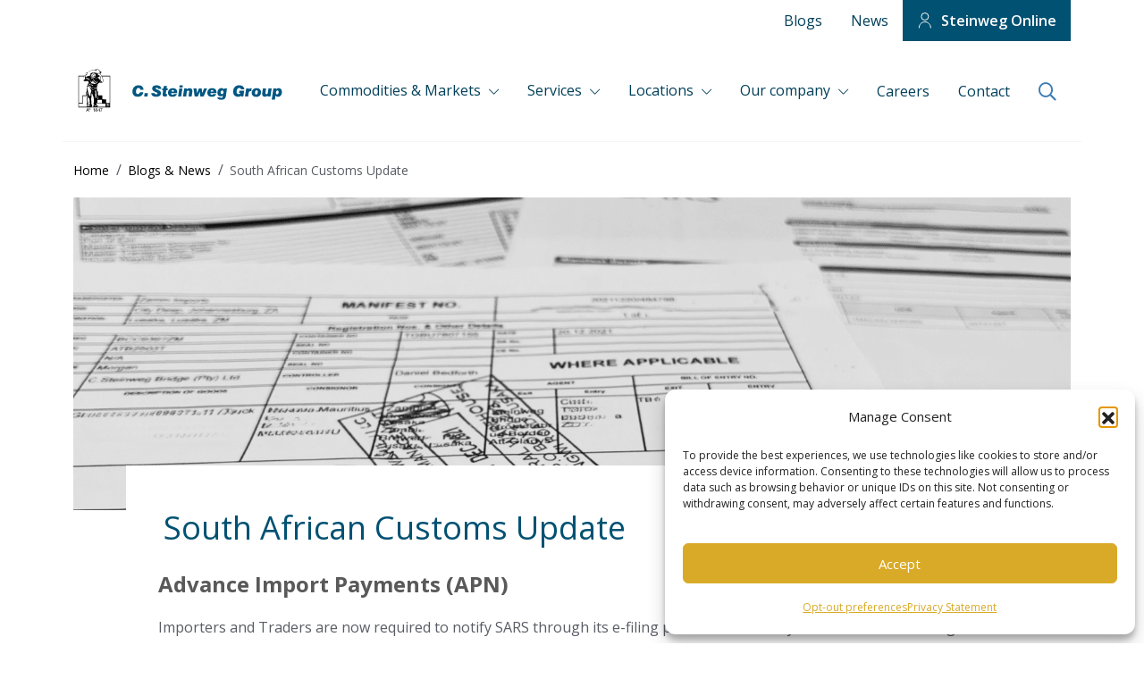

--- FILE ---
content_type: text/html; charset=UTF-8
request_url: https://www.steinweg.com/news/south-african-customs-update/
body_size: 19395
content:
	

<!doctype html>
<!--[if lt IE 9]><html class="no-js no-svg ie lt-ie9 lt-ie8 lt-ie7" lang="en-US"> <![endif]-->
<!--[if IE 9]><html class="no-js no-svg ie ie9 lt-ie9 lt-ie8" lang="en-US"> <![endif]-->
<!--[if gt IE 9]><!--><html class="no-js no-svg" lang="en-US"> <!--<![endif]-->
<head>
    <meta charset="UTF-8" />
    <meta name="description" content="Steinweg">
    <link rel="stylesheet" href="https://www.steinweg.com/wp-content/themes/steinweg/style.css" type="text/css" media="screen" />
    <meta http-equiv="Content-Type" content="text/html; charset=UTF-8" />
    <meta http-equiv="X-UA-Compatible" content="IE=edge">
    <meta name="viewport" content="width=device-width, initial-scale=1">
    <link rel="author" href="https://www.steinweg.com/wp-content/themes/steinweg/humans.txt" />
    <link rel="pingback" href="https://www.steinweg.com/xmlrpc.php" />
    <link rel="profile" href="http://gmpg.org/xfn/11">
    <meta name='robots' content='index, follow, max-image-preview:large, max-snippet:-1, max-video-preview:-1' />
	<style>img:is([sizes="auto" i], [sizes^="auto," i]) { contain-intrinsic-size: 3000px 1500px }</style>
	
	<!-- This site is optimized with the Yoast SEO plugin v26.2 - https://yoast.com/wordpress/plugins/seo/ -->
	<title>South African Customs Update</title>
	<meta name="description" content="Importers and Traders are now required to notify SARS through its e-filing platform when they intend to make a foreign payment for goods still to be imported." />
	<link rel="canonical" href="https://www.steinweg.com/news/south-african-customs-update/" />
	<meta property="og:locale" content="en_US" />
	<meta property="og:type" content="article" />
	<meta property="og:title" content="South African Customs Update" />
	<meta property="og:description" content="Importers and Traders are now required to notify SARS through its e-filing platform when they intend to make a foreign payment for goods still to be imported." />
	<meta property="og:url" content="https://www.steinweg.com/news/south-african-customs-update/" />
	<meta property="og:site_name" content="Steinweg" />
	<meta property="article:modified_time" content="2023-11-27T12:31:28+00:00" />
	<meta property="og:image" content="https://www.steinweg.com/wp-content/uploads/2023/11/Customs.png" />
	<meta property="og:image:width" content="2000" />
	<meta property="og:image:height" content="1143" />
	<meta property="og:image:type" content="image/png" />
	<meta name="twitter:card" content="summary_large_image" />
	<meta name="twitter:label1" content="Est. reading time" />
	<meta name="twitter:data1" content="2 minutes" />
	<script type="application/ld+json" class="yoast-schema-graph">{"@context":"https://schema.org","@graph":[{"@type":"WebPage","@id":"https://www.steinweg.com/news/south-african-customs-update/","url":"https://www.steinweg.com/news/south-african-customs-update/","name":"South African Customs Update","isPartOf":{"@id":"https://www.steinweg.com/#website"},"primaryImageOfPage":{"@id":"https://www.steinweg.com/news/south-african-customs-update/#primaryimage"},"image":{"@id":"https://www.steinweg.com/news/south-african-customs-update/#primaryimage"},"thumbnailUrl":"https://www.steinweg.com/wp-content/uploads/2023/11/Customs.png","datePublished":"2023-11-27T07:52:43+00:00","dateModified":"2023-11-27T12:31:28+00:00","description":"Importers and Traders are now required to notify SARS through its e-filing platform when they intend to make a foreign payment for goods still to be imported.","breadcrumb":{"@id":"https://www.steinweg.com/news/south-african-customs-update/#breadcrumb"},"inLanguage":"en-US","potentialAction":[{"@type":"ReadAction","target":["https://www.steinweg.com/news/south-african-customs-update/"]}]},{"@type":"ImageObject","inLanguage":"en-US","@id":"https://www.steinweg.com/news/south-african-customs-update/#primaryimage","url":"https://www.steinweg.com/wp-content/uploads/2023/11/Customs.png","contentUrl":"https://www.steinweg.com/wp-content/uploads/2023/11/Customs.png","width":2000,"height":1143},{"@type":"BreadcrumbList","@id":"https://www.steinweg.com/news/south-african-customs-update/#breadcrumb","itemListElement":[{"@type":"ListItem","position":1,"name":"Home","item":"https://www.steinweg.com/"},{"@type":"ListItem","position":2,"name":"South African Customs Update"}]},{"@type":"WebSite","@id":"https://www.steinweg.com/#website","url":"https://www.steinweg.com/","name":"Steinweg","description":"Steinweg","potentialAction":[{"@type":"SearchAction","target":{"@type":"EntryPoint","urlTemplate":"https://www.steinweg.com/?s={search_term_string}"},"query-input":{"@type":"PropertyValueSpecification","valueRequired":true,"valueName":"search_term_string"}}],"inLanguage":"en-US"}]}</script>
	<!-- / Yoast SEO plugin. -->


		<style>
			.lazyload,
			.lazyloading {
				max-width: 100%;
			}
		</style>
		<style id='classic-theme-styles-inline-css' type='text/css'>
/*! This file is auto-generated */
.wp-block-button__link{color:#fff;background-color:#32373c;border-radius:9999px;box-shadow:none;text-decoration:none;padding:calc(.667em + 2px) calc(1.333em + 2px);font-size:1.125em}.wp-block-file__button{background:#32373c;color:#fff;text-decoration:none}
</style>
<style id='safe-svg-svg-icon-style-inline-css' type='text/css'>
.safe-svg-cover{text-align:center}.safe-svg-cover .safe-svg-inside{display:inline-block;max-width:100%}.safe-svg-cover svg{fill:currentColor;height:100%;max-height:100%;max-width:100%;width:100%}

</style>
<style id='filebird-block-filebird-gallery-style-inline-css' type='text/css'>
ul.filebird-block-filebird-gallery{margin:auto!important;padding:0!important;width:100%}ul.filebird-block-filebird-gallery.layout-grid{display:grid;grid-gap:20px;align-items:stretch;grid-template-columns:repeat(var(--columns),1fr);justify-items:stretch}ul.filebird-block-filebird-gallery.layout-grid li img{border:1px solid #ccc;box-shadow:2px 2px 6px 0 rgba(0,0,0,.3);height:100%;max-width:100%;-o-object-fit:cover;object-fit:cover;width:100%}ul.filebird-block-filebird-gallery.layout-masonry{-moz-column-count:var(--columns);-moz-column-gap:var(--space);column-gap:var(--space);-moz-column-width:var(--min-width);columns:var(--min-width) var(--columns);display:block;overflow:auto}ul.filebird-block-filebird-gallery.layout-masonry li{margin-bottom:var(--space)}ul.filebird-block-filebird-gallery li{list-style:none}ul.filebird-block-filebird-gallery li figure{height:100%;margin:0;padding:0;position:relative;width:100%}ul.filebird-block-filebird-gallery li figure figcaption{background:linear-gradient(0deg,rgba(0,0,0,.7),rgba(0,0,0,.3) 70%,transparent);bottom:0;box-sizing:border-box;color:#fff;font-size:.8em;margin:0;max-height:100%;overflow:auto;padding:3em .77em .7em;position:absolute;text-align:center;width:100%;z-index:2}ul.filebird-block-filebird-gallery li figure figcaption a{color:inherit}

</style>
<style id='global-styles-inline-css' type='text/css'>
:root{--wp--preset--aspect-ratio--square: 1;--wp--preset--aspect-ratio--4-3: 4/3;--wp--preset--aspect-ratio--3-4: 3/4;--wp--preset--aspect-ratio--3-2: 3/2;--wp--preset--aspect-ratio--2-3: 2/3;--wp--preset--aspect-ratio--16-9: 16/9;--wp--preset--aspect-ratio--9-16: 9/16;--wp--preset--color--black: #000000;--wp--preset--color--cyan-bluish-gray: #abb8c3;--wp--preset--color--white: #ffffff;--wp--preset--color--pale-pink: #f78da7;--wp--preset--color--vivid-red: #cf2e2e;--wp--preset--color--luminous-vivid-orange: #ff6900;--wp--preset--color--luminous-vivid-amber: #fcb900;--wp--preset--color--light-green-cyan: #7bdcb5;--wp--preset--color--vivid-green-cyan: #00d084;--wp--preset--color--pale-cyan-blue: #8ed1fc;--wp--preset--color--vivid-cyan-blue: #0693e3;--wp--preset--color--vivid-purple: #9b51e0;--wp--preset--gradient--vivid-cyan-blue-to-vivid-purple: linear-gradient(135deg,rgba(6,147,227,1) 0%,rgb(155,81,224) 100%);--wp--preset--gradient--light-green-cyan-to-vivid-green-cyan: linear-gradient(135deg,rgb(122,220,180) 0%,rgb(0,208,130) 100%);--wp--preset--gradient--luminous-vivid-amber-to-luminous-vivid-orange: linear-gradient(135deg,rgba(252,185,0,1) 0%,rgba(255,105,0,1) 100%);--wp--preset--gradient--luminous-vivid-orange-to-vivid-red: linear-gradient(135deg,rgba(255,105,0,1) 0%,rgb(207,46,46) 100%);--wp--preset--gradient--very-light-gray-to-cyan-bluish-gray: linear-gradient(135deg,rgb(238,238,238) 0%,rgb(169,184,195) 100%);--wp--preset--gradient--cool-to-warm-spectrum: linear-gradient(135deg,rgb(74,234,220) 0%,rgb(151,120,209) 20%,rgb(207,42,186) 40%,rgb(238,44,130) 60%,rgb(251,105,98) 80%,rgb(254,248,76) 100%);--wp--preset--gradient--blush-light-purple: linear-gradient(135deg,rgb(255,206,236) 0%,rgb(152,150,240) 100%);--wp--preset--gradient--blush-bordeaux: linear-gradient(135deg,rgb(254,205,165) 0%,rgb(254,45,45) 50%,rgb(107,0,62) 100%);--wp--preset--gradient--luminous-dusk: linear-gradient(135deg,rgb(255,203,112) 0%,rgb(199,81,192) 50%,rgb(65,88,208) 100%);--wp--preset--gradient--pale-ocean: linear-gradient(135deg,rgb(255,245,203) 0%,rgb(182,227,212) 50%,rgb(51,167,181) 100%);--wp--preset--gradient--electric-grass: linear-gradient(135deg,rgb(202,248,128) 0%,rgb(113,206,126) 100%);--wp--preset--gradient--midnight: linear-gradient(135deg,rgb(2,3,129) 0%,rgb(40,116,252) 100%);--wp--preset--font-size--small: 13px;--wp--preset--font-size--medium: 20px;--wp--preset--font-size--large: 36px;--wp--preset--font-size--x-large: 42px;--wp--preset--spacing--20: 0.44rem;--wp--preset--spacing--30: 0.67rem;--wp--preset--spacing--40: 1rem;--wp--preset--spacing--50: 1.5rem;--wp--preset--spacing--60: 2.25rem;--wp--preset--spacing--70: 3.38rem;--wp--preset--spacing--80: 5.06rem;--wp--preset--shadow--natural: 6px 6px 9px rgba(0, 0, 0, 0.2);--wp--preset--shadow--deep: 12px 12px 50px rgba(0, 0, 0, 0.4);--wp--preset--shadow--sharp: 6px 6px 0px rgba(0, 0, 0, 0.2);--wp--preset--shadow--outlined: 6px 6px 0px -3px rgba(255, 255, 255, 1), 6px 6px rgba(0, 0, 0, 1);--wp--preset--shadow--crisp: 6px 6px 0px rgba(0, 0, 0, 1);}:where(.is-layout-flex){gap: 0.5em;}:where(.is-layout-grid){gap: 0.5em;}body .is-layout-flex{display: flex;}.is-layout-flex{flex-wrap: wrap;align-items: center;}.is-layout-flex > :is(*, div){margin: 0;}body .is-layout-grid{display: grid;}.is-layout-grid > :is(*, div){margin: 0;}:where(.wp-block-columns.is-layout-flex){gap: 2em;}:where(.wp-block-columns.is-layout-grid){gap: 2em;}:where(.wp-block-post-template.is-layout-flex){gap: 1.25em;}:where(.wp-block-post-template.is-layout-grid){gap: 1.25em;}.has-black-color{color: var(--wp--preset--color--black) !important;}.has-cyan-bluish-gray-color{color: var(--wp--preset--color--cyan-bluish-gray) !important;}.has-white-color{color: var(--wp--preset--color--white) !important;}.has-pale-pink-color{color: var(--wp--preset--color--pale-pink) !important;}.has-vivid-red-color{color: var(--wp--preset--color--vivid-red) !important;}.has-luminous-vivid-orange-color{color: var(--wp--preset--color--luminous-vivid-orange) !important;}.has-luminous-vivid-amber-color{color: var(--wp--preset--color--luminous-vivid-amber) !important;}.has-light-green-cyan-color{color: var(--wp--preset--color--light-green-cyan) !important;}.has-vivid-green-cyan-color{color: var(--wp--preset--color--vivid-green-cyan) !important;}.has-pale-cyan-blue-color{color: var(--wp--preset--color--pale-cyan-blue) !important;}.has-vivid-cyan-blue-color{color: var(--wp--preset--color--vivid-cyan-blue) !important;}.has-vivid-purple-color{color: var(--wp--preset--color--vivid-purple) !important;}.has-black-background-color{background-color: var(--wp--preset--color--black) !important;}.has-cyan-bluish-gray-background-color{background-color: var(--wp--preset--color--cyan-bluish-gray) !important;}.has-white-background-color{background-color: var(--wp--preset--color--white) !important;}.has-pale-pink-background-color{background-color: var(--wp--preset--color--pale-pink) !important;}.has-vivid-red-background-color{background-color: var(--wp--preset--color--vivid-red) !important;}.has-luminous-vivid-orange-background-color{background-color: var(--wp--preset--color--luminous-vivid-orange) !important;}.has-luminous-vivid-amber-background-color{background-color: var(--wp--preset--color--luminous-vivid-amber) !important;}.has-light-green-cyan-background-color{background-color: var(--wp--preset--color--light-green-cyan) !important;}.has-vivid-green-cyan-background-color{background-color: var(--wp--preset--color--vivid-green-cyan) !important;}.has-pale-cyan-blue-background-color{background-color: var(--wp--preset--color--pale-cyan-blue) !important;}.has-vivid-cyan-blue-background-color{background-color: var(--wp--preset--color--vivid-cyan-blue) !important;}.has-vivid-purple-background-color{background-color: var(--wp--preset--color--vivid-purple) !important;}.has-black-border-color{border-color: var(--wp--preset--color--black) !important;}.has-cyan-bluish-gray-border-color{border-color: var(--wp--preset--color--cyan-bluish-gray) !important;}.has-white-border-color{border-color: var(--wp--preset--color--white) !important;}.has-pale-pink-border-color{border-color: var(--wp--preset--color--pale-pink) !important;}.has-vivid-red-border-color{border-color: var(--wp--preset--color--vivid-red) !important;}.has-luminous-vivid-orange-border-color{border-color: var(--wp--preset--color--luminous-vivid-orange) !important;}.has-luminous-vivid-amber-border-color{border-color: var(--wp--preset--color--luminous-vivid-amber) !important;}.has-light-green-cyan-border-color{border-color: var(--wp--preset--color--light-green-cyan) !important;}.has-vivid-green-cyan-border-color{border-color: var(--wp--preset--color--vivid-green-cyan) !important;}.has-pale-cyan-blue-border-color{border-color: var(--wp--preset--color--pale-cyan-blue) !important;}.has-vivid-cyan-blue-border-color{border-color: var(--wp--preset--color--vivid-cyan-blue) !important;}.has-vivid-purple-border-color{border-color: var(--wp--preset--color--vivid-purple) !important;}.has-vivid-cyan-blue-to-vivid-purple-gradient-background{background: var(--wp--preset--gradient--vivid-cyan-blue-to-vivid-purple) !important;}.has-light-green-cyan-to-vivid-green-cyan-gradient-background{background: var(--wp--preset--gradient--light-green-cyan-to-vivid-green-cyan) !important;}.has-luminous-vivid-amber-to-luminous-vivid-orange-gradient-background{background: var(--wp--preset--gradient--luminous-vivid-amber-to-luminous-vivid-orange) !important;}.has-luminous-vivid-orange-to-vivid-red-gradient-background{background: var(--wp--preset--gradient--luminous-vivid-orange-to-vivid-red) !important;}.has-very-light-gray-to-cyan-bluish-gray-gradient-background{background: var(--wp--preset--gradient--very-light-gray-to-cyan-bluish-gray) !important;}.has-cool-to-warm-spectrum-gradient-background{background: var(--wp--preset--gradient--cool-to-warm-spectrum) !important;}.has-blush-light-purple-gradient-background{background: var(--wp--preset--gradient--blush-light-purple) !important;}.has-blush-bordeaux-gradient-background{background: var(--wp--preset--gradient--blush-bordeaux) !important;}.has-luminous-dusk-gradient-background{background: var(--wp--preset--gradient--luminous-dusk) !important;}.has-pale-ocean-gradient-background{background: var(--wp--preset--gradient--pale-ocean) !important;}.has-electric-grass-gradient-background{background: var(--wp--preset--gradient--electric-grass) !important;}.has-midnight-gradient-background{background: var(--wp--preset--gradient--midnight) !important;}.has-small-font-size{font-size: var(--wp--preset--font-size--small) !important;}.has-medium-font-size{font-size: var(--wp--preset--font-size--medium) !important;}.has-large-font-size{font-size: var(--wp--preset--font-size--large) !important;}.has-x-large-font-size{font-size: var(--wp--preset--font-size--x-large) !important;}
:where(.wp-block-post-template.is-layout-flex){gap: 1.25em;}:where(.wp-block-post-template.is-layout-grid){gap: 1.25em;}
:where(.wp-block-columns.is-layout-flex){gap: 2em;}:where(.wp-block-columns.is-layout-grid){gap: 2em;}
:root :where(.wp-block-pullquote){font-size: 1.5em;line-height: 1.6;}
</style>
<link rel="stylesheet" href="https://www.steinweg.com/wp-content/plugins/complianz-gdpr-premium-multisite/assets/css/cookieblocker.min.css?ver=1768090174">
<link rel="stylesheet" href="https://www.steinweg.com/wp-content/themes/steinweg/assets/css/app.98007.css">
<script src="https://www.steinweg.com/wp-includes/js/jquery/jquery.min.js?ver=3.7.1"></script>
<script src="https://www.steinweg.com/wp-includes/js/jquery/jquery-migrate.min.js?ver=3.4.1"></script>
<script src="https://www.steinweg.com/wp-content/themes/steinweg/scripts/isotope.pkgd.min.js?ver=3.0.6"></script>
<script src="https://www.steinweg.com/wp-content/themes/steinweg/scripts/packery-mode.pkgd.min.js?ver=2.0.1"></script>
<meta name="generator" content="WPML ver:4.8.4 stt:59,1,2;" />
			<style>.cmplz-hidden {
					display: none !important;
				}</style>		<script>
			document.documentElement.className = document.documentElement.className.replace('no-js', 'js');
		</script>
				<style>
			.no-js img.lazyload {
				display: none;
			}

			figure.wp-block-image img.lazyloading {
				min-width: 150px;
			}

			.lazyload,
			.lazyloading {
				--smush-placeholder-width: 100px;
				--smush-placeholder-aspect-ratio: 1/1;
				width: var(--smush-image-width, var(--smush-placeholder-width)) !important;
				aspect-ratio: var(--smush-image-aspect-ratio, var(--smush-placeholder-aspect-ratio)) !important;
			}

						.lazyload, .lazyloading {
				opacity: 0;
			}

			.lazyloaded {
				opacity: 1;
				transition: opacity 400ms;
				transition-delay: 0ms;
			}

					</style>
		<link rel="icon" href="https://www.steinweg.com/wp-content/smush-webp/2022/01/cropped-logo-32x32.png.webp" sizes="32x32" data-smush-webp-fallback="{&quot;href&quot;:&quot;https:\/\/www.steinweg.com\/wp-content\/uploads\/2022\/01\/cropped-logo-32x32.png&quot;}" />
<link rel="icon" href="https://www.steinweg.com/wp-content/uploads/2022/01/cropped-logo-192x192.png" sizes="192x192" />
<link rel="apple-touch-icon" href="https://www.steinweg.com/wp-content/uploads/2022/01/cropped-logo-180x180.png" />
<meta name="msapplication-TileImage" content="https://www.steinweg.com/wp-content/uploads/2022/01/cropped-logo-270x270.png" />


    
    
        <script>
        (g=>{var h,a,k,p="The Google Maps JavaScript API",c="google",l="importLibrary",q="__ib__",m=document,b=window;b=b[c]||(b[c]={});var d=b.maps||(b.maps={}),r=new Set,e=new URLSearchParams,u=()=>h||(h=new Promise(async(f,n)=>{await (a=m.createElement("script"));e.set("libraries",[...r]+"");for(k in g)e.set(k.replace(/[A-Z]/g,t=>"_"+t[0].toLowerCase()),g[k]);e.set("callback",c+".maps."+q);a.src=`https://maps.${c}apis.com/maps/api/js?`+e;d[q]=f;a.onerror=()=>h=n(Error(p+" could not load."));a.nonce=m.querySelector("script[nonce]")?.nonce||"";m.head.append(a)}));d[l]?console.warn(p+" only loads once. Ignoring:",g):d[l]=(f,...n)=>r.add(f)&&u().then(()=>d[l](f,...n))})({
            key: "AIzaSyAbStiCJ8CzADclfHG52Yshq5Ws70TBUrw",
            v: "weekly",
        });
    </script>
    <script data-service="google-maps" data-category="marketing" type="text/plain" data-cmplz-src="https://developers.google.com/maps/documentation/javascript/examples/markerclusterer/markerclusterer.js"></script>
    			</head>

	<body data-cmplz=2 class="wp-singular news-template-default single single-news postid-14101 wp-theme-steinweg" data-template="base.twig">


		<a class="skip-link screen-reader-text" href="#content">Skip to content</a>
		<noscript>
			Schakel JavaScript in voor een betere website.
					</noscript>

									<div class="header__top-bar nav d-none d-xl-block">
    <div class="container">
        <div class="row">
            <div class="col">
                <div class="steinweg__topbar-right d-flex justify-content-end">
                    	<ul class="navbar-nav d-flex flex-column flex-xl-row p-0 m-0">
					<li class="nav-item menu-item menu-item-type-post_type menu-item-object-page menu-item-20206 ">

									<a target="_self" href="https://www.steinweg.com/blogs/" class="nav-link" title="Blogs">Blogs</a>
									
			</li>
					<li class="nav-item menu-item menu-item-type-post_type menu-item-object-page menu-item-1400 ">

									<a target="_self" href="https://www.steinweg.com/blogs-news/" class="nav-link" title="News">News</a>
									
			</li>
					<li class="nav-item btn-login menu-item menu-item-type-custom menu-item-object-custom menu-item-21 ">

									<a target="_self" href="https://www.steinwegonline.com/SWO/Login.aspx" class="nav-link" title="Steinweg Online">Steinweg Online</a>
									
			</li>
			</ul>

                </div>
            </div>
        </div>
    </div>
</div>
				<header class="header" id="header">
    <div class="header__menu">
        <div class="container">
            <nav class="navbar navbar-expand-xl navbar-light bg-white" role="navigation" aria-label="main-navigation">
                <div class="container p-0">
                    <a class="navbar-brand" href="https://www.steinweg.com" title="Steinweg">
                                                                            
                        
                                                        <img data-src="https://www.steinweg.com/wp-content/uploads/2022/02/steinweg-logo.svg" alt="Steinweg - ga naar de homepage" class="brand-logo lazyload" src="[data-uri]" />

                        
                                            </a>

                    <div class="d-flex flex-end d-xl-none">
                        <span class="d-block d-xl-none">
                            <ul class="navbar-text p-0 m-0 d-flex align-items-center justify-content-center">
                                <li class="globe-btn">
                                    <a class="--modal" data-bs-toggle="modal" data-bs-target="#worldwideModal"><i class="far fa-globe"></i></a>
                                </li>
                            </ul>
                        </span>

                        <span class="d-none d-xl-block">
                            <ul class="navbar-text navbar-text-mobile d-flex align-items-center justify-content-center p-0 m-0">
                                <li class="search-btn">
                                    <a href="#" data-event="prevent-default"><i class="far fa-search"></i></a>
                                </li>
                            </ul>
                        </span>

                        <button class="navbar-toggler collapsed" type="button" data-bs-toggle="collapse" data-bs-target="#navbarText" aria-controls="navbarText" aria-expanded="false" aria-label="navigatie in-/uitschakelen">
                            <span class="navbar-toggler-icon"></span>
                        </button>
                    </div>

                    <div class="collapse navbar-collapse" id="navbarText">
                        <section class="mobile-search">
    <form role="search" method="get" id="searchform" class="searchform d-block d-xl-none" action="https://www.steinweg.com">
         <div>
             <label class="screen-reader-text sr-only" for="s">Search for:</label>
             <input type="text" placeholder="Search" value="" name="s" id="s" />
             <button type="submit" id="searchsubmit"><i class='fas fa-search'></i></button>
         </div>
     </form>
 </section>
                            <ul class="navbar-nav d-flex flex-column flex-xl-row menu navbar-first">
                                
            <li class="menu-item nav-item has-megamenu level-one-dropdown menu-item menu-item-type-post_type menu-item-object-page menu-item-has-children menu-item-1373 dropdown">
                <a
                    class="nav-link first dropdown-toggle"
                    target="_self"
                    href="https://www.steinweg.com/commodities/"
                    title="Commodities & Markets"

                                            id="menuDropdown-1373"
                        aria-expanded="false"
                        data-bs-toggle="dropdown"
                                    >
                    Commodities & Markets
                </a>

                                                            <ul
                            class="sub-menu dropdown-menu megamenu animate slideIn flex-menu"
                            aria-labelledby="menuDropdown-1373"
                        >
                            <li class="back d-block d-xl-none">
                                Back
                            </li>

                            <a
                                class="__subtitle menu-title d-xl-none"
                                href="https://www.steinweg.com/commodities/"
                                target="_self"
                            >
                                Commodities & Markets
                            </a>

                                        <div class="container border-top-accent px-xl-5 pb-xl-5 pt-xl-4 p-0">
        <div class="row">
        <div class="col-12 col-xl-3">
    
    <li class="nav-item menu-item menu-item-type-post_type menu-item-object-commodities menu-item-4132">
        <a class="nav-link"
           target="_self"
           href="https://www.steinweg.com/commodities/base-metals/"
           title="Base Metals"
        >
            Base Metals
        </a>

                
            </li>

    
        
    <li class="nav-item menu-item menu-item-type-post_type menu-item-object-commodities menu-item-185">
        <a class="nav-link"
           target="_self"
           href="https://www.steinweg.com/commodities/bulk/"
           title="Bulk"
        >
            Bulk
        </a>

                
            </li>

    
        
    <li class="nav-item menu-item menu-item-type-post_type menu-item-object-commodities menu-item-4712">
        <a class="nav-link"
           target="_self"
           href="https://www.steinweg.com/commodities/cocoa/"
           title="Cocoa"
        >
            Cocoa
        </a>

                
            </li>

    
        
    <li class="nav-item menu-item menu-item-type-post_type menu-item-object-commodities menu-item-194">
        <a class="nav-link"
           target="_self"
           href="https://www.steinweg.com/commodities/chemicals-plastics/"
           title="Chemicals & Plastics"
        >
            Chemicals & Plastics
        </a>

                
            </li>

    
        
    <li class="nav-item menu-item menu-item-type-post_type menu-item-object-commodities menu-item-4710">
        <a class="nav-link"
           target="_self"
           href="https://www.steinweg.com/commodities/coffee/"
           title="Coffee"
        >
            Coffee
        </a>

                
            </li>

    
        
    <li class="nav-item menu-item menu-item-type-post_type menu-item-object-commodities menu-item-195">
        <a class="nav-link"
           target="_self"
           href="https://www.steinweg.com/commodities/ferro-alloys/"
           title="Ferro Alloys"
        >
            Ferro Alloys
        </a>

                
            </li>

    
        
    <li class="nav-item menu-item menu-item-type-post_type menu-item-object-commodities menu-item-196">
        <a class="nav-link"
           target="_self"
           href="https://www.steinweg.com/commodities/forest-products/"
           title="Forest Products"
        >
            Forest Products
        </a>

                
            </li>

        </div>
    <div class="col-12 col-xl-3">
    
        
    <li class="nav-item menu-item menu-item-type-post_type menu-item-object-commodities menu-item-197">
        <a class="nav-link"
           target="_self"
           href="https://www.steinweg.com/commodities/general-cargo/"
           title="General Cargo"
        >
            General Cargo
        </a>

                
            </li>

    
        
    <li class="nav-item menu-item menu-item-type-post_type menu-item-object-commodities menu-item-4709">
        <a class="nav-link"
           target="_self"
           href="https://www.steinweg.com/commodities/groundnuts-treenuts/"
           title="Groundnuts / Treenuts"
        >
            Groundnuts / Treenuts
        </a>

                
            </li>

    
        
    <li class="nav-item menu-item menu-item-type-post_type menu-item-object-commodities menu-item-25878">
        <a class="nav-link"
           target="_self"
           href="https://www.steinweg.com/commodities/lithium/"
           title="Lithium"
        >
            Lithium
        </a>

                
            </li>

    
        
    <li class="nav-item menu-item menu-item-type-post_type menu-item-object-commodities menu-item-198">
        <a class="nav-link"
           target="_self"
           href="https://www.steinweg.com/commodities/minor-metals/"
           title="Minor Metals"
        >
            Minor Metals
        </a>

                
            </li>

    
        
    <li class="nav-item menu-item menu-item-type-post_type menu-item-object-commodities menu-item-199">
        <a class="nav-link"
           target="_self"
           href="https://www.steinweg.com/commodities/paper-pulp/"
           title="Paper & Pulp"
        >
            Paper & Pulp
        </a>

                
            </li>

    
        
    <li class="nav-item menu-item menu-item-type-post_type menu-item-object-commodities menu-item-2425">
        <a class="nav-link"
           target="_self"
           href="https://www.steinweg.com/commodities/project-cargo/"
           title="Project Cargo"
        >
            Project Cargo
        </a>

                
            </li>

    
        
    <li class="nav-item menu-item menu-item-type-post_type menu-item-object-commodities menu-item-2423">
        <a class="nav-link"
           target="_self"
           href="https://www.steinweg.com/commodities/soft-commodities/"
           title="Soft Commodities"
        >
            Soft Commodities
        </a>

                
            </li>

        </div>
    <div class="col-12 col-xl-3">
    
        
    <li class="nav-item menu-item menu-item-type-post_type menu-item-object-commodities menu-item-4708">
        <a class="nav-link"
           target="_self"
           href="https://www.steinweg.com/commodities/spices-coconuts/"
           title="Spices / Coconut"
        >
            Spices / Coconut
        </a>

                
            </li>

    
        
    <li class="nav-item menu-item menu-item-type-post_type menu-item-object-commodities menu-item-2424">
        <a class="nav-link"
           target="_self"
           href="https://www.steinweg.com/commodities/steel/"
           title="Steel"
        >
            Steel
        </a>

                
            </li>

    
        
    <li class="nav-item menu-item menu-item-type-post_type menu-item-object-commodities menu-item-2422">
        <a class="nav-link"
           target="_self"
           href="https://www.steinweg.com/commodities/sugar/"
           title="Sugar"
        >
            Sugar
        </a>

                
            </li>

    
        
    <li class="nav-item menu-item menu-item-type-post_type menu-item-object-commodities menu-item-4711">
        <a class="nav-link"
           target="_self"
           href="https://www.steinweg.com/commodities/tea/"
           title="Tea"
        >
            Tea
        </a>

                
            </li>

    
        
    <li class="nav-item menu-item menu-item-type-post_type menu-item-object-commodities menu-item-2421">
        <a class="nav-link"
           target="_self"
           href="https://www.steinweg.com/commodities/tobacco/"
           title="Tobacco"
        >
            Tobacco
        </a>

                
            </li>

    
            </div>
        </div>
        </div>
                            </ul>
                                                </li>
                                
            <li class="menu-item nav-item has-megamenu level-one-dropdown menu-item menu-item-type-post_type menu-item-object-page menu-item-has-children menu-item-1374 dropdown">
                <a
                    class="nav-link first dropdown-toggle"
                    target="_self"
                    href="https://www.steinweg.com/services/"
                    title="Services"

                                            id="menuDropdown-1374"
                        aria-expanded="false"
                        data-bs-toggle="dropdown"
                                    >
                    Services
                </a>

                                                            <ul
                            class="sub-menu dropdown-menu megamenu animate slideIn flex-menu"
                            aria-labelledby="menuDropdown-1374"
                        >
                            <li class="back d-block d-xl-none">
                                Back
                            </li>

                            <a
                                class="__subtitle menu-title d-xl-none"
                                href="https://www.steinweg.com/services/"
                                target="_self"
                            >
                                Services
                            </a>

                                        <div class="container border-top-accent px-xl-5 pb-xl-5 pt-xl-4 p-0">
        <div class="row">
        <div class="col-12 col-xl-3">
    
    <li class="nav-item menu-item menu-item-type-post_type menu-item-object-services menu-item-242">
        <a class="nav-link"
           target="_self"
           href="https://www.steinweg.com/services/chartering/"
           title="Chartering"
        >
            Chartering
        </a>

                
            </li>

    
        
    <li class="nav-item menu-item menu-item-type-post_type menu-item-object-services menu-item-2438">
        <a class="nav-link"
           target="_self"
           href="https://www.steinweg.com/services/cleaning/"
           title="Cleaning"
        >
            Cleaning
        </a>

                
            </li>

    
        
    <li class="nav-item menu-item menu-item-type-post_type menu-item-object-services menu-item-4141">
        <a class="nav-link"
           target="_self"
           href="https://www.steinweg.com/services/collateral-management/"
           title="Collateral Management"
        >
            Collateral Management
        </a>

                
            </li>

    
        
    <li class="nav-item menu-item menu-item-type-post_type menu-item-object-services menu-item-2437">
        <a class="nav-link"
           target="_self"
           href="https://www.steinweg.com/services/crushing/"
           title="Crushing"
        >
            Crushing
        </a>

                
            </li>

    
        
    <li class="nav-item menu-item menu-item-type-post_type menu-item-object-services menu-item-2436">
        <a class="nav-link"
           target="_self"
           href="https://www.steinweg.com/services/customs-clearance/"
           title="Customs Clearance"
        >
            Customs Clearance
        </a>

                
            </li>

    
        
    <li class="nav-item menu-item menu-item-type-post_type menu-item-object-services menu-item-2434">
        <a class="nav-link"
           target="_self"
           href="https://www.steinweg.com/services/forwarding/"
           title="Forwarding"
        >
            Forwarding
        </a>

                
            </li>

    
        
    <li class="nav-item menu-item menu-item-type-post_type menu-item-object-services menu-item-2433">
        <a class="nav-link"
           target="_self"
           href="https://www.steinweg.com/services/freight-services/"
           title="Freight Services"
        >
            Freight Services
        </a>

                
            </li>

        </div>
    <div class="col-12 col-xl-3">
    
        
    <li class="nav-item menu-item menu-item-type-post_type menu-item-object-services menu-item-30774">
        <a class="nav-link"
           target="_self"
           href="https://www.steinweg.com/services/logistics-consultancy/"
           title="Logistics Consultancy"
        >
            Logistics Consultancy
        </a>

                
            </li>

    
        
    <li class="nav-item menu-item menu-item-type-post_type menu-item-object-services menu-item-2432">
        <a class="nav-link"
           target="_self"
           href="https://www.steinweg.com/services/ocean-freight/"
           title="Ocean Freight"
        >
            Ocean Freight
        </a>

                
            </li>

    
        
    <li class="nav-item menu-item menu-item-type-post_type menu-item-object-services menu-item-2431">
        <a class="nav-link"
           target="_self"
           href="https://www.steinweg.com/services/packing/"
           title="Packing"
        >
            Packing
        </a>

                
            </li>

    
        
    <li class="nav-item menu-item menu-item-type-post_type menu-item-object-services menu-item-2430">
        <a class="nav-link"
           target="_self"
           href="https://www.steinweg.com/services/screening/"
           title="Screening"
        >
            Screening
        </a>

                
            </li>

    
        
    <li class="nav-item menu-item menu-item-type-post_type menu-item-object-services menu-item-2429">
        <a class="nav-link"
           target="_self"
           href="https://www.steinweg.com/services/shipping-agency/"
           title="Shipping Agency"
        >
            Shipping Agency
        </a>

                
            </li>

    
        
    <li class="nav-item menu-item menu-item-type-post_type menu-item-object-services menu-item-4115">
        <a class="nav-link"
           target="_self"
           href="https://www.steinweg.com/services/stevedoring-terminal-operations/"
           title="Stevedoring / Terminal Operations"
        >
            Stevedoring / Terminal Operations
        </a>

                
            </li>

    
        
    <li class="nav-item menu-item menu-item-type-post_type menu-item-object-services menu-item-4114">
        <a class="nav-link"
           target="_self"
           href="https://www.steinweg.com/services/stevedoring-services/"
           title="Stevedoring Services"
        >
            Stevedoring Services
        </a>

                
            </li>

        </div>
    <div class="col-12 col-xl-3">
    
        
    <li class="nav-item menu-item menu-item-type-post_type menu-item-object-services menu-item-14567">
        <a class="nav-link"
           target="_self"
           href="https://www.steinweg.com/services/value-added-services/"
           title="Value Added Services"
        >
            Value Added Services
        </a>

                
            </li>

    
        
    <li class="nav-item menu-item menu-item-type-post_type menu-item-object-services menu-item-2426">
        <a class="nav-link"
           target="_self"
           href="https://www.steinweg.com/services/warehousing/"
           title="Warehousing"
        >
            Warehousing
        </a>

                
            </li>

    
            </div>
        </div>
        </div>
                            </ul>
                                                </li>
                                
            <li class="menu-item nav-item has-megamenu level-one-dropdown menu-item menu-item-type-post_type menu-item-object-page menu-item-1375 dropdown">
                <a
                    class="nav-link first dropdown-toggle"
                    target="_self"
                    href="https://www.steinweg.com/locations/"
                    title="Locations"

                                            id="menuDropdown-1375"
                        aria-expanded="false"
                        data-bs-toggle="dropdown"
                                    >
                    Locations
                </a>

                                                            <span class="d-none d-xl-block">
                            <ul
                                class="sub-menu dropdown-menu megamenu animate slideIn flex-menu"
                                aria-labelledby="menuDropdown-1375"
                            >
                                <div class="container border-top-accent p-0">
    <div class="row no-gutters">
        <div class="col-12 col-xl-2 bg-accent steinweg__megamenu p-0">
                            <div
                    class="tab-continent d-flex align-items-center active"
                    data-id="30308"
                >
                    <a
                        class="tab-continent__title"
                        href="https://www.steinweg.com/continents/africa/"
                        target="_self"
                    >
                        Africa
                    </a>
                </div>
                            <div
                    class="tab-continent d-flex align-items-center"
                    data-id="30309"
                >
                    <a
                        class="tab-continent__title"
                        href="https://www.steinweg.com/continents/asia/"
                        target="_self"
                    >
                        Asia
                    </a>
                </div>
                            <div
                    class="tab-continent d-flex align-items-center"
                    data-id="30307"
                >
                    <a
                        class="tab-continent__title"
                        href="https://www.steinweg.com/continents/europe/"
                        target="_self"
                    >
                        Europe
                    </a>
                </div>
                            <div
                    class="tab-continent d-flex align-items-center"
                    data-id="30311"
                >
                    <a
                        class="tab-continent__title"
                        href="https://www.steinweg.com/continents/middle-east-and-india/"
                        target="_self"
                    >
                        Middle East &amp; India
                    </a>
                </div>
                            <div
                    class="tab-continent d-flex align-items-center"
                    data-id="30312"
                >
                    <a
                        class="tab-continent__title"
                        href="https://www.steinweg.com/continents/north-america/"
                        target="_self"
                    >
                        North America
                    </a>
                </div>
                            <div
                    class="tab-continent d-flex align-items-center"
                    data-id="30310"
                >
                    <a
                        class="tab-continent__title"
                        href="https://www.steinweg.com/continents/south-america/"
                        target="_self"
                    >
                        South America
                    </a>
                </div>
                    </div>

        <div class="col-12 col-xl-10">
                                                            
                                                    
                <div
                    class="collectionrow row active"
                    data-continent="30308"
                >
                    <div class="grid">
                                                                                    <div class="grid-item">
                                    <ul class="collection m-0 mb-2">
                                        <a
                                            class="collection__title menuhref"
                                            href="https://www.steinweg.com/countries/egypt/"
                                            target="_self"
                                        >
                                            Egypt
                                        </a>

                                                                                                                                    <li class="collection__nav-item menu-item menu-item-type-post_type menu-item-object-locations menu-item-30568">
                                                    <a
                                                        class="collection__nav-link"
                                                        target="_self"
                                                        href="https://www.steinweg.com/locations/alexandria/"
                                                        title="Alexandria"
                                                    >
                                                        Alexandria
                                                    </a>
                                                </li>
                                                                                                                        </ul>
                                </div>
                                                            <div class="grid-item">
                                    <ul class="collection m-0 mb-2">
                                        <a
                                            class="collection__title menuhref"
                                            href="https://www.steinweg.com/countries/eswatini/"
                                            target="_self"
                                        >
                                            Eswatini
                                        </a>

                                                                                                                                    <li class="collection__nav-item menu-item menu-item-type-post_type menu-item-object-locations menu-item-30570">
                                                    <a
                                                        class="collection__nav-link"
                                                        target="_self"
                                                        href="https://www.steinweg.com/locations/matsapha/"
                                                        title="Matsapha"
                                                    >
                                                        Matsapha
                                                    </a>
                                                </li>
                                                                                                                        </ul>
                                </div>
                                                            <div class="grid-item">
                                    <ul class="collection m-0 mb-2">
                                        <a
                                            class="collection__title menuhref"
                                            href="https://www.steinweg.com/countries/DRC/"
                                            target="_self"
                                        >
                                            DRC
                                        </a>

                                                                                                                                    <li class="collection__nav-item menu-item menu-item-type-custom menu-item-object-custom menu-item-30572">
                                                    <a
                                                        class="collection__nav-link"
                                                        target="_self"
                                                        href="https://www.steinweg.com/locations/lubumbashi/"
                                                        title="Lubumbashi"
                                                    >
                                                        Lubumbashi
                                                    </a>
                                                </li>
                                                                                                                        </ul>
                                </div>
                                                            <div class="grid-item">
                                    <ul class="collection m-0 mb-2">
                                        <a
                                            class="collection__title menuhref"
                                            href="https://www.steinweg.com/countries/ivory-coast/"
                                            target="_self"
                                        >
                                            Ivory Coast
                                        </a>

                                                                                                                                    <li class="collection__nav-item menu-item menu-item-type-post_type menu-item-object-locations menu-item-30574">
                                                    <a
                                                        class="collection__nav-link"
                                                        target="_self"
                                                        href="https://www.steinweg.com/locations/abidjan/"
                                                        title="Abidjan"
                                                    >
                                                        Abidjan
                                                    </a>
                                                </li>
                                                                                            <li class="collection__nav-item menu-item menu-item-type-post_type menu-item-object-locations menu-item-30575">
                                                    <a
                                                        class="collection__nav-link"
                                                        target="_self"
                                                        href="https://www.steinweg.com/locations/san-pedro/"
                                                        title="San Pedro"
                                                    >
                                                        San Pedro
                                                    </a>
                                                </li>
                                                                                                                        </ul>
                                </div>
                                                            <div class="grid-item">
                                    <ul class="collection m-0 mb-2">
                                        <a
                                            class="collection__title menuhref"
                                            href="https://www.steinweg.com/countries/kenya/"
                                            target="_self"
                                        >
                                            Kenya
                                        </a>

                                                                                                                                    <li class="collection__nav-item menu-item menu-item-type-post_type menu-item-object-locations menu-item-30577">
                                                    <a
                                                        class="collection__nav-link"
                                                        target="_self"
                                                        href="https://www.steinweg.com/locations/mombasa/"
                                                        title="Mombasa"
                                                    >
                                                        Mombasa
                                                    </a>
                                                </li>
                                                                                            <li class="collection__nav-item menu-item menu-item-type-post_type menu-item-object-locations menu-item-30578">
                                                    <a
                                                        class="collection__nav-link"
                                                        target="_self"
                                                        href="https://www.steinweg.com/locations/nairobi/"
                                                        title="Nairobi"
                                                    >
                                                        Nairobi
                                                    </a>
                                                </li>
                                                                                                                        </ul>
                                </div>
                                                            <div class="grid-item">
                                    <ul class="collection m-0 mb-2">
                                        <a
                                            class="collection__title menuhref"
                                            href="https://www.steinweg.com/countries/la-reunion/"
                                            target="_self"
                                        >
                                            La Réunion
                                        </a>

                                                                                                                                    <li class="collection__nav-item menu-item menu-item-type-post_type menu-item-object-locations menu-item-30580">
                                                    <a
                                                        class="collection__nav-link"
                                                        target="_self"
                                                        href="https://www.steinweg.com/locations/la-reunion-port/"
                                                        title="La Réunion"
                                                    >
                                                        La Réunion
                                                    </a>
                                                </li>
                                                                                                                        </ul>
                                </div>
                                                            <div class="grid-item">
                                    <ul class="collection m-0 mb-2">
                                        <a
                                            class="collection__title menuhref"
                                            href="https://www.steinweg.com/countries/madagascar/"
                                            target="_self"
                                        >
                                            Madagascar
                                        </a>

                                                                                                                                    <li class="collection__nav-item menu-item menu-item-type-post_type menu-item-object-locations menu-item-30582">
                                                    <a
                                                        class="collection__nav-link"
                                                        target="_self"
                                                        href="https://www.steinweg.com/locations/antananarivo/"
                                                        title="Antananarivo"
                                                    >
                                                        Antananarivo
                                                    </a>
                                                </li>
                                                                                                                        </ul>
                                </div>
                                                            <div class="grid-item">
                                    <ul class="collection m-0 mb-2">
                                        <a
                                            class="collection__title menuhref"
                                            href="https://www.steinweg.com/countries/malawi/"
                                            target="_self"
                                        >
                                            Malawi
                                        </a>

                                                                                                                                    <li class="collection__nav-item menu-item menu-item-type-post_type menu-item-object-locations menu-item-30584">
                                                    <a
                                                        class="collection__nav-link"
                                                        target="_self"
                                                        href="https://www.steinweg.com/locations/blantyre/"
                                                        title="Blantyre"
                                                    >
                                                        Blantyre
                                                    </a>
                                                </li>
                                                                                            <li class="collection__nav-item menu-item menu-item-type-custom menu-item-object-custom menu-item-30585">
                                                    <a
                                                        class="collection__nav-link"
                                                        target="_self"
                                                        href="https://www.steinweg.com/locations/dedza/"
                                                        title="Dedza"
                                                    >
                                                        Dedza
                                                    </a>
                                                </li>
                                                                                            <li class="collection__nav-item menu-item menu-item-type-post_type menu-item-object-locations menu-item-30586">
                                                    <a
                                                        class="collection__nav-link"
                                                        target="_self"
                                                        href="https://www.steinweg.com/locations/lilongwe/"
                                                        title="Lilongwe"
                                                    >
                                                        Lilongwe
                                                    </a>
                                                </li>
                                                                                            <li class="collection__nav-item menu-item menu-item-type-custom menu-item-object-custom menu-item-30587">
                                                    <a
                                                        class="collection__nav-link"
                                                        target="_self"
                                                        href="https://www.steinweg.com/locations/mchinji/"
                                                        title="Mchinji"
                                                    >
                                                        Mchinji
                                                    </a>
                                                </li>
                                                                                            <li class="collection__nav-item menu-item menu-item-type-custom menu-item-object-custom menu-item-30588">
                                                    <a
                                                        class="collection__nav-link"
                                                        target="_self"
                                                        href="https://www.steinweg.com/locations/mwanza/"
                                                        title="Mwanza"
                                                    >
                                                        Mwanza
                                                    </a>
                                                </li>
                                                                                                                        </ul>
                                </div>
                                                            <div class="grid-item">
                                    <ul class="collection m-0 mb-2">
                                        <a
                                            class="collection__title menuhref"
                                            href="https://www.steinweg.com/countries/morocco/"
                                            target="_self"
                                        >
                                            Morocco
                                        </a>

                                                                                                                                    <li class="collection__nav-item menu-item menu-item-type-post_type menu-item-object-locations menu-item-30590">
                                                    <a
                                                        class="collection__nav-link"
                                                        target="_self"
                                                        href="https://www.steinweg.com/locations/casablanca/"
                                                        title="Casablanca"
                                                    >
                                                        Casablanca
                                                    </a>
                                                </li>
                                                                                                                        </ul>
                                </div>
                                                            <div class="grid-item">
                                    <ul class="collection m-0 mb-2">
                                        <a
                                            class="collection__title menuhref"
                                            href="https://www.steinweg.com/countries/mozambique/"
                                            target="_self"
                                        >
                                            Mozambique
                                        </a>

                                                                                                                                    <li class="collection__nav-item menu-item menu-item-type-post_type menu-item-object-locations menu-item-30592">
                                                    <a
                                                        class="collection__nav-link"
                                                        target="_self"
                                                        href="https://www.steinweg.com/locations/beira/"
                                                        title="Beira"
                                                    >
                                                        Beira
                                                    </a>
                                                </li>
                                                                                            <li class="collection__nav-item menu-item menu-item-type-post_type menu-item-object-locations menu-item-30593">
                                                    <a
                                                        class="collection__nav-link"
                                                        target="_self"
                                                        href="https://www.steinweg.com/locations/maputo/"
                                                        title="Maputo"
                                                    >
                                                        Maputo
                                                    </a>
                                                </li>
                                                                                            <li class="collection__nav-item menu-item menu-item-type-post_type menu-item-object-locations menu-item-30594">
                                                    <a
                                                        class="collection__nav-link"
                                                        target="_self"
                                                        href="https://www.steinweg.com/locations/nacala/"
                                                        title="Nacala"
                                                    >
                                                        Nacala
                                                    </a>
                                                </li>
                                                                                            <li class="collection__nav-item menu-item menu-item-type-post_type menu-item-object-locations menu-item-30595">
                                                    <a
                                                        class="collection__nav-link"
                                                        target="_self"
                                                        href="https://www.steinweg.com/locations/pemba/"
                                                        title="Pemba"
                                                    >
                                                        Pemba
                                                    </a>
                                                </li>
                                                                                            <li class="collection__nav-item menu-item menu-item-type-post_type menu-item-object-locations menu-item-30596">
                                                    <a
                                                        class="collection__nav-link"
                                                        target="_self"
                                                        href="https://www.steinweg.com/locations/tete/"
                                                        title="Tete"
                                                    >
                                                        Tete
                                                    </a>
                                                </li>
                                                                                                                        </ul>
                                </div>
                                                            <div class="grid-item">
                                    <ul class="collection m-0 mb-2">
                                        <a
                                            class="collection__title menuhref"
                                            href="https://www.steinweg.com/countries/namibia/"
                                            target="_self"
                                        >
                                            Namibia
                                        </a>

                                                                                                                                    <li class="collection__nav-item menu-item menu-item-type-post_type menu-item-object-locations menu-item-30598">
                                                    <a
                                                        class="collection__nav-link"
                                                        target="_self"
                                                        href="https://www.steinweg.com/locations/walvis-bay/"
                                                        title="Walvis Bay"
                                                    >
                                                        Walvis Bay
                                                    </a>
                                                </li>
                                                                                                                        </ul>
                                </div>
                                                            <div class="grid-item">
                                    <ul class="collection m-0 mb-2">
                                        <a
                                            class="collection__title menuhref"
                                            href="https://www.steinweg.com/countries/south-africa/"
                                            target="_self"
                                        >
                                            South Africa
                                        </a>

                                                                                                                                    <li class="collection__nav-item menu-item menu-item-type-post_type menu-item-object-locations menu-item-30600">
                                                    <a
                                                        class="collection__nav-link"
                                                        target="_self"
                                                        href="https://www.steinweg.com/locations/amanzimtoti/"
                                                        title="Amanzimtoti"
                                                    >
                                                        Amanzimtoti
                                                    </a>
                                                </li>
                                                                                            <li class="collection__nav-item menu-item menu-item-type-post_type menu-item-object-locations menu-item-30601">
                                                    <a
                                                        class="collection__nav-link"
                                                        target="_self"
                                                        href="https://www.steinweg.com/locations/cape-town/"
                                                        title="Cape Town"
                                                    >
                                                        Cape Town
                                                    </a>
                                                </li>
                                                                                            <li class="collection__nav-item menu-item menu-item-type-post_type menu-item-object-locations menu-item-30602">
                                                    <a
                                                        class="collection__nav-link"
                                                        target="_self"
                                                        href="https://www.steinweg.com/locations/durban/"
                                                        title="Durban"
                                                    >
                                                        Durban
                                                    </a>
                                                </li>
                                                                                            <li class="collection__nav-item menu-item menu-item-type-post_type menu-item-object-locations menu-item-30603">
                                                    <a
                                                        class="collection__nav-link"
                                                        target="_self"
                                                        href="https://www.steinweg.com/locations/musina-beitbridge-copy-2/"
                                                        title="Groblers Bridge"
                                                    >
                                                        Groblers Bridge
                                                    </a>
                                                </li>
                                                                                            <li class="collection__nav-item menu-item menu-item-type-post_type menu-item-object-locations menu-item-30604">
                                                    <a
                                                        class="collection__nav-link"
                                                        target="_self"
                                                        href="https://www.steinweg.com/locations/gqeberha/"
                                                        title="Gqeberha"
                                                    >
                                                        Gqeberha
                                                    </a>
                                                </li>
                                                                                            <li class="collection__nav-item menu-item menu-item-type-post_type menu-item-object-locations menu-item-30605">
                                                    <a
                                                        class="collection__nav-link"
                                                        target="_self"
                                                        href="https://www.steinweg.com/locations/johannesburg/"
                                                        title="Johannesburg"
                                                    >
                                                        Johannesburg
                                                    </a>
                                                </li>
                                                                                            <li class="collection__nav-item menu-item menu-item-type-post_type menu-item-object-locations menu-item-30606">
                                                    <a
                                                        class="collection__nav-link"
                                                        target="_self"
                                                        href="https://www.steinweg.com/locations/musina-beitbridge-copy/"
                                                        title="Komatipoort"
                                                    >
                                                        Komatipoort
                                                    </a>
                                                </li>
                                                                                            <li class="collection__nav-item menu-item menu-item-type-post_type menu-item-object-locations menu-item-30607">
                                                    <a
                                                        class="collection__nav-link"
                                                        target="_self"
                                                        href="https://www.steinweg.com/locations/musina-beitbridge/"
                                                        title="Musina (Beitbridge)"
                                                    >
                                                        Musina (Beitbridge)
                                                    </a>
                                                </li>
                                                                                            <li class="collection__nav-item menu-item menu-item-type-post_type menu-item-object-locations menu-item-30608">
                                                    <a
                                                        class="collection__nav-link"
                                                        target="_self"
                                                        href="https://www.steinweg.com/locations/paarl/"
                                                        title="Paarl"
                                                    >
                                                        Paarl
                                                    </a>
                                                </li>
                                                                                            <li class="collection__nav-item menu-item menu-item-type-post_type menu-item-object-locations menu-item-30609">
                                                    <a
                                                        class="collection__nav-link"
                                                        target="_self"
                                                        href="https://www.steinweg.com/locations/pomona/"
                                                        title="Pomona"
                                                    >
                                                        Pomona
                                                    </a>
                                                </li>
                                                                                            <li class="collection__nav-item menu-item menu-item-type-post_type menu-item-object-locations menu-item-30610">
                                                    <a
                                                        class="collection__nav-link"
                                                        target="_self"
                                                        href="https://www.steinweg.com/locations/richards-bay/"
                                                        title="Richards Bay"
                                                    >
                                                        Richards Bay
                                                    </a>
                                                </li>
                                                                                                                        </ul>
                                </div>
                                                            <div class="grid-item">
                                    <ul class="collection m-0 mb-2">
                                        <a
                                            class="collection__title menuhref"
                                            href="https://www.steinweg.com/countries/tanzania/"
                                            target="_self"
                                        >
                                            Tanzania
                                        </a>

                                                                                                                                    <li class="collection__nav-item menu-item menu-item-type-post_type menu-item-object-locations menu-item-30612">
                                                    <a
                                                        class="collection__nav-link"
                                                        target="_self"
                                                        href="https://www.steinweg.com/locations/dar-es-salaam/"
                                                        title="Dar es Salaam"
                                                    >
                                                        Dar es Salaam
                                                    </a>
                                                </li>
                                                                                                                        </ul>
                                </div>
                                                            <div class="grid-item">
                                    <ul class="collection m-0 mb-2">
                                        <a
                                            class="collection__title menuhref"
                                            href="https://www.steinweg.com/countries/uganda/"
                                            target="_self"
                                        >
                                            Uganda
                                        </a>

                                                                                                                                    <li class="collection__nav-item menu-item menu-item-type-post_type menu-item-object-locations menu-item-30614">
                                                    <a
                                                        class="collection__nav-link"
                                                        target="_self"
                                                        href="https://www.steinweg.com/locations/kampala/"
                                                        title="Kampala"
                                                    >
                                                        Kampala
                                                    </a>
                                                </li>
                                                                                                                        </ul>
                                </div>
                                                            <div class="grid-item">
                                    <ul class="collection m-0 mb-2">
                                        <a
                                            class="collection__title menuhref"
                                            href="https://www.steinweg.com/countries/zambia/"
                                            target="_self"
                                        >
                                            Zambia
                                        </a>

                                                                                                                                    <li class="collection__nav-item menu-item menu-item-type-custom menu-item-object-custom menu-item-30616">
                                                    <a
                                                        class="collection__nav-link"
                                                        target="_self"
                                                        href="https://www.steinweg.com/locations/chirundu/"
                                                        title="Chirundu"
                                                    >
                                                        Chirundu
                                                    </a>
                                                </li>
                                                                                            <li class="collection__nav-item menu-item menu-item-type-custom menu-item-object-custom menu-item-30617">
                                                    <a
                                                        class="collection__nav-link"
                                                        target="_self"
                                                        href="https://www.steinweg.com/locations/Kasumbalesa/"
                                                        title="Kasumbalesa"
                                                    >
                                                        Kasumbalesa
                                                    </a>
                                                </li>
                                                                                            <li class="collection__nav-item menu-item menu-item-type-custom menu-item-object-custom menu-item-30618">
                                                    <a
                                                        class="collection__nav-link"
                                                        target="_self"
                                                        href="https://www.steinweg.com/locations/kazungula/"
                                                        title="Kazungula"
                                                    >
                                                        Kazungula
                                                    </a>
                                                </li>
                                                                                            <li class="collection__nav-item menu-item menu-item-type-post_type menu-item-object-locations menu-item-30619">
                                                    <a
                                                        class="collection__nav-link"
                                                        target="_self"
                                                        href="https://www.steinweg.com/locations/lusaka/"
                                                        title="Lusaka"
                                                    >
                                                        Lusaka
                                                    </a>
                                                </li>
                                                                                            <li class="collection__nav-item menu-item menu-item-type-custom menu-item-object-custom menu-item-30620">
                                                    <a
                                                        class="collection__nav-link"
                                                        target="_self"
                                                        href="https://www.steinweg.com/locations/Nakonde/"
                                                        title="Nakonde"
                                                    >
                                                        Nakonde
                                                    </a>
                                                </li>
                                                                                            <li class="collection__nav-item menu-item menu-item-type-post_type menu-item-object-locations menu-item-30621">
                                                    <a
                                                        class="collection__nav-link"
                                                        target="_self"
                                                        href="https://www.steinweg.com/locations/ndola/"
                                                        title="Ndola"
                                                    >
                                                        Ndola
                                                    </a>
                                                </li>
                                                                                                                        </ul>
                                </div>
                                                            <div class="grid-item">
                                    <ul class="collection m-0 mb-2">
                                        <a
                                            class="collection__title menuhref"
                                            href="https://www.steinweg.com/countries/zimbabwe/"
                                            target="_self"
                                        >
                                            Zimbabwe
                                        </a>

                                                                                                                                    <li class="collection__nav-item menu-item menu-item-type-post_type menu-item-object-locations menu-item-30623">
                                                    <a
                                                        class="collection__nav-link"
                                                        target="_self"
                                                        href="https://www.steinweg.com/locations/harare/"
                                                        title="Harare"
                                                    >
                                                        Harare
                                                    </a>
                                                </li>
                                                                                                                        </ul>
                                </div>
                                                                        </div>
                </div>
                                                            
                                                    
                <div
                    class="collectionrow row"
                    data-continent="30309"
                >
                    <div class="grid">
                                                                                    <div class="grid-item">
                                    <ul class="collection m-0 mb-2">
                                        <a
                                            class="collection__title menuhref"
                                            href="https://www.steinweg.com/countries/china/"
                                            target="_self"
                                        >
                                            China
                                        </a>

                                                                                                                                    <li class="collection__nav-item menu-item menu-item-type-post_type menu-item-object-locations menu-item-30625">
                                                    <a
                                                        class="collection__nav-link"
                                                        target="_self"
                                                        href="https://www.steinweg.com/locations/chongqing/"
                                                        title="Chongqing"
                                                    >
                                                        Chongqing
                                                    </a>
                                                </li>
                                                                                            <li class="collection__nav-item menu-item menu-item-type-post_type menu-item-object-locations menu-item-30626">
                                                    <a
                                                        class="collection__nav-link"
                                                        target="_self"
                                                        href="https://www.steinweg.com/locations/guangzhou/"
                                                        title="Guangzhou"
                                                    >
                                                        Guangzhou
                                                    </a>
                                                </li>
                                                                                            <li class="collection__nav-item menu-item menu-item-type-post_type menu-item-object-locations menu-item-30627">
                                                    <a
                                                        class="collection__nav-link"
                                                        target="_self"
                                                        href="https://www.steinweg.com/locations/hong-kong/"
                                                        title="Hong Kong"
                                                    >
                                                        Hong Kong
                                                    </a>
                                                </li>
                                                                                            <li class="collection__nav-item menu-item menu-item-type-post_type menu-item-object-locations menu-item-30628">
                                                    <a
                                                        class="collection__nav-link"
                                                        target="_self"
                                                        href="https://www.steinweg.com/locations/lianyungang/"
                                                        title="Lianyungang"
                                                    >
                                                        Lianyungang
                                                    </a>
                                                </li>
                                                                                            <li class="collection__nav-item menu-item menu-item-type-post_type menu-item-object-locations menu-item-30629">
                                                    <a
                                                        class="collection__nav-link"
                                                        target="_self"
                                                        href="https://www.steinweg.com/locations/ningbo/"
                                                        title="Ningbo"
                                                    >
                                                        Ningbo
                                                    </a>
                                                </li>
                                                                                            <li class="collection__nav-item menu-item menu-item-type-post_type menu-item-object-locations menu-item-30630">
                                                    <a
                                                        class="collection__nav-link"
                                                        target="_self"
                                                        href="https://www.steinweg.com/locations/qingdao/"
                                                        title="Qingdao"
                                                    >
                                                        Qingdao
                                                    </a>
                                                </li>
                                                                                            <li class="collection__nav-item menu-item menu-item-type-post_type menu-item-object-locations menu-item-30631">
                                                    <a
                                                        class="collection__nav-link"
                                                        target="_self"
                                                        href="https://www.steinweg.com/locations/shanghai-chemicals/"
                                                        title="Shanghai (Chemicals)"
                                                    >
                                                        Shanghai (Chemicals)
                                                    </a>
                                                </li>
                                                                                            <li class="collection__nav-item menu-item menu-item-type-post_type menu-item-object-locations menu-item-30632">
                                                    <a
                                                        class="collection__nav-link"
                                                        target="_self"
                                                        href="https://www.steinweg.com/locations/shanghai-waigaoqiao/"
                                                        title="Shanghai Waigaoqiao"
                                                    >
                                                        Shanghai Waigaoqiao
                                                    </a>
                                                </li>
                                                                                            <li class="collection__nav-item menu-item menu-item-type-post_type menu-item-object-locations menu-item-30633">
                                                    <a
                                                        class="collection__nav-link"
                                                        target="_self"
                                                        href="https://www.steinweg.com/locations/shanghai-yangshan/"
                                                        title="Shanghai Yangshan"
                                                    >
                                                        Shanghai Yangshan
                                                    </a>
                                                </li>
                                                                                            <li class="collection__nav-item menu-item menu-item-type-post_type menu-item-object-locations menu-item-30634">
                                                    <a
                                                        class="collection__nav-link"
                                                        target="_self"
                                                        href="https://www.steinweg.com/locations/tianjin/"
                                                        title="Tianjin (Metals)"
                                                    >
                                                        Tianjin (Metals)
                                                    </a>
                                                </li>
                                                                                            <li class="collection__nav-item menu-item menu-item-type-post_type menu-item-object-locations menu-item-30635">
                                                    <a
                                                        class="collection__nav-link"
                                                        target="_self"
                                                        href="https://www.steinweg.com/locations/tianjin-chemicals/"
                                                        title="Tianjin (Chemicals)"
                                                    >
                                                        Tianjin (Chemicals)
                                                    </a>
                                                </li>
                                                                                                                        </ul>
                                </div>
                                                            <div class="grid-item">
                                    <ul class="collection m-0 mb-2">
                                        <a
                                            class="collection__title menuhref"
                                            href="https://www.steinweg.com/countries/indonesia/"
                                            target="_self"
                                        >
                                            Indonesia
                                        </a>

                                                                                                                                    <li class="collection__nav-item menu-item menu-item-type-post_type menu-item-object-locations menu-item-30637">
                                                    <a
                                                        class="collection__nav-link"
                                                        target="_self"
                                                        href="https://www.steinweg.com/locations/jakarta/"
                                                        title="Jakarta"
                                                    >
                                                        Jakarta
                                                    </a>
                                                </li>
                                                                                                                        </ul>
                                </div>
                                                            <div class="grid-item">
                                    <ul class="collection m-0 mb-2">
                                        <a
                                            class="collection__title menuhref"
                                            href="https://www.steinweg.com/countries/korea/"
                                            target="_self"
                                        >
                                            Korea
                                        </a>

                                                                                                                                    <li class="collection__nav-item menu-item menu-item-type-post_type menu-item-object-locations menu-item-30639">
                                                    <a
                                                        class="collection__nav-link"
                                                        target="_self"
                                                        href="https://www.steinweg.com/locations/busan/"
                                                        title="Busan"
                                                    >
                                                        Busan
                                                    </a>
                                                </li>
                                                                                            <li class="collection__nav-item menu-item menu-item-type-post_type menu-item-object-locations menu-item-30640">
                                                    <a
                                                        class="collection__nav-link"
                                                        target="_self"
                                                        href="https://www.steinweg.com/locations/gwangyang/"
                                                        title="Gwangyang"
                                                    >
                                                        Gwangyang
                                                    </a>
                                                </li>
                                                                                            <li class="collection__nav-item menu-item menu-item-type-post_type menu-item-object-locations menu-item-30641">
                                                    <a
                                                        class="collection__nav-link"
                                                        target="_self"
                                                        href="https://www.steinweg.com/locations/incheon/"
                                                        title="Incheon"
                                                    >
                                                        Incheon
                                                    </a>
                                                </li>
                                                                                            <li class="collection__nav-item menu-item menu-item-type-post_type menu-item-object-locations menu-item-30642">
                                                    <a
                                                        class="collection__nav-link"
                                                        target="_self"
                                                        href="https://www.steinweg.com/locations/seoul/"
                                                        title="Seoul"
                                                    >
                                                        Seoul
                                                    </a>
                                                </li>
                                                                                                                        </ul>
                                </div>
                                                            <div class="grid-item">
                                    <ul class="collection m-0 mb-2">
                                        <a
                                            class="collection__title menuhref"
                                            href="https://www.steinweg.com/countries/malaysia/"
                                            target="_self"
                                        >
                                            Malaysia
                                        </a>

                                                                                                                                    <li class="collection__nav-item menu-item menu-item-type-post_type menu-item-object-locations menu-item-30644">
                                                    <a
                                                        class="collection__nav-link"
                                                        target="_self"
                                                        href="https://www.steinweg.com/locations/pasir-gudang-johor/"
                                                        title="Pasir Gudang (Johor)"
                                                    >
                                                        Pasir Gudang (Johor)
                                                    </a>
                                                </li>
                                                                                            <li class="collection__nav-item menu-item menu-item-type-post_type menu-item-object-locations menu-item-30645">
                                                    <a
                                                        class="collection__nav-link"
                                                        target="_self"
                                                        href="https://www.steinweg.com/locations/port-klang/"
                                                        title="Port Klang"
                                                    >
                                                        Port Klang
                                                    </a>
                                                </li>
                                                                                                                        </ul>
                                </div>
                                                            <div class="grid-item">
                                    <ul class="collection m-0 mb-2">
                                        <a
                                            class="collection__title menuhref"
                                            href="https://www.steinweg.com/countries/singapore/"
                                            target="_self"
                                        >
                                            Singapore
                                        </a>

                                                                                                                                    <li class="collection__nav-item menu-item menu-item-type-post_type menu-item-object-locations menu-item-30647">
                                                    <a
                                                        class="collection__nav-link"
                                                        target="_self"
                                                        href="https://www.steinweg.com/locations/singapore/"
                                                        title="Singapore"
                                                    >
                                                        Singapore
                                                    </a>
                                                </li>
                                                                                                                        </ul>
                                </div>
                                                            <div class="grid-item">
                                    <ul class="collection m-0 mb-2">
                                        <a
                                            class="collection__title menuhref"
                                            href="https://www.steinweg.com/countries/taiwan/"
                                            target="_self"
                                        >
                                            Taiwan
                                        </a>

                                                                                                                                    <li class="collection__nav-item menu-item menu-item-type-post_type menu-item-object-locations menu-item-30649">
                                                    <a
                                                        class="collection__nav-link"
                                                        target="_self"
                                                        href="https://www.steinweg.com/locations/kaohsiung/"
                                                        title="Kaohsiung"
                                                    >
                                                        Kaohsiung
                                                    </a>
                                                </li>
                                                                                            <li class="collection__nav-item menu-item menu-item-type-post_type menu-item-object-locations menu-item-30650">
                                                    <a
                                                        class="collection__nav-link"
                                                        target="_self"
                                                        href="https://www.steinweg.com/locations/keelung/"
                                                        title="Keelung"
                                                    >
                                                        Keelung
                                                    </a>
                                                </li>
                                                                                            <li class="collection__nav-item menu-item menu-item-type-post_type menu-item-object-locations menu-item-30651">
                                                    <a
                                                        class="collection__nav-link"
                                                        target="_self"
                                                        href="https://www.steinweg.com/locations/taipei/"
                                                        title="Taipei"
                                                    >
                                                        Taipei
                                                    </a>
                                                </li>
                                                                                                                        </ul>
                                </div>
                                                            <div class="grid-item">
                                    <ul class="collection m-0 mb-2">
                                        <a
                                            class="collection__title menuhref"
                                            href="https://www.steinweg.com/countries/thailand/"
                                            target="_self"
                                        >
                                            Thailand
                                        </a>

                                                                                                                                    <li class="collection__nav-item menu-item menu-item-type-post_type menu-item-object-locations menu-item-30653">
                                                    <a
                                                        class="collection__nav-link"
                                                        target="_self"
                                                        href="https://www.steinweg.com/locations/laem-chabang/"
                                                        title="Laem Chabang"
                                                    >
                                                        Laem Chabang
                                                    </a>
                                                </li>
                                                                                                                        </ul>
                                </div>
                                                            <div class="grid-item">
                                    <ul class="collection m-0 mb-2">
                                        <a
                                            class="collection__title menuhref"
                                            href="https://www.steinweg.com/countries/vietnam/"
                                            target="_self"
                                        >
                                            Vietnam
                                        </a>

                                                                                                                                    <li class="collection__nav-item menu-item menu-item-type-post_type menu-item-object-locations menu-item-30655">
                                                    <a
                                                        class="collection__nav-link"
                                                        target="_self"
                                                        href="https://www.steinweg.com/locations/hai-phong/"
                                                        title="Hai Phong"
                                                    >
                                                        Hai Phong
                                                    </a>
                                                </li>
                                                                                            <li class="collection__nav-item menu-item menu-item-type-post_type menu-item-object-locations menu-item-30656">
                                                    <a
                                                        class="collection__nav-link"
                                                        target="_self"
                                                        href="https://www.steinweg.com/locations/ho-chi-minh-city/"
                                                        title="Ho Chi Minh City"
                                                    >
                                                        Ho Chi Minh City
                                                    </a>
                                                </li>
                                                                                                                        </ul>
                                </div>
                                                                        </div>
                </div>
                                                            
                                                    
                <div
                    class="collectionrow row"
                    data-continent="30307"
                >
                    <div class="grid">
                                                                                    <div class="grid-item">
                                    <ul class="collection m-0 mb-2">
                                        <a
                                            class="collection__title menuhref"
                                            href="https://www.steinweg.com/countries/albania/"
                                            target="_self"
                                        >
                                            Albania
                                        </a>

                                                                                                                                    <li class="collection__nav-item menu-item menu-item-type-post_type menu-item-object-locations menu-item-34091">
                                                    <a
                                                        class="collection__nav-link"
                                                        target="_self"
                                                        href="https://www.steinweg.com/locations/durres/"
                                                        title="Durres"
                                                    >
                                                        Durres
                                                    </a>
                                                </li>
                                                                                                                        </ul>
                                </div>
                                                            <div class="grid-item">
                                    <ul class="collection m-0 mb-2">
                                        <a
                                            class="collection__title menuhref"
                                            href="https://www.steinweg.com/countries/azerbaijan/"
                                            target="_self"
                                        >
                                            Azerbaijan
                                        </a>

                                                                                                                                    <li class="collection__nav-item menu-item menu-item-type-post_type menu-item-object-locations menu-item-30658">
                                                    <a
                                                        class="collection__nav-link"
                                                        target="_self"
                                                        href="https://www.steinweg.com/locations/baku/"
                                                        title="Baku"
                                                    >
                                                        Baku
                                                    </a>
                                                </li>
                                                                                                                        </ul>
                                </div>
                                                            <div class="grid-item">
                                    <ul class="collection m-0 mb-2">
                                        <a
                                            class="collection__title menuhref"
                                            href="https://www.steinweg.com/countries/belgium/"
                                            target="_self"
                                        >
                                            Belgium
                                        </a>

                                                                                                                                    <li class="collection__nav-item menu-item menu-item-type-post_type menu-item-object-locations menu-item-30660">
                                                    <a
                                                        class="collection__nav-link"
                                                        target="_self"
                                                        href="https://www.steinweg.com/locations/antwerp/"
                                                        title="Antwerp"
                                                    >
                                                        Antwerp
                                                    </a>
                                                </li>
                                                                                                                        </ul>
                                </div>
                                                            <div class="grid-item">
                                    <ul class="collection m-0 mb-2">
                                        <a
                                            class="collection__title menuhref"
                                            href="https://www.steinweg.com/countries/bulgaria/"
                                            target="_self"
                                        >
                                            Bulgaria
                                        </a>

                                                                                                                                    <li class="collection__nav-item menu-item menu-item-type-post_type menu-item-object-locations menu-item-36760">
                                                    <a
                                                        class="collection__nav-link"
                                                        target="_self"
                                                        href="https://www.steinweg.com/locations/sofia/"
                                                        title="Sofia"
                                                    >
                                                        Sofia
                                                    </a>
                                                </li>
                                                                                                                        </ul>
                                </div>
                                                            <div class="grid-item">
                                    <ul class="collection m-0 mb-2">
                                        <a
                                            class="collection__title menuhref"
                                            href="https://www.steinweg.com/countries/croatia/"
                                            target="_self"
                                        >
                                            Croatia
                                        </a>

                                                                                                                                    <li class="collection__nav-item menu-item menu-item-type-post_type menu-item-object-locations menu-item-30662">
                                                    <a
                                                        class="collection__nav-link"
                                                        target="_self"
                                                        href="https://www.steinweg.com/locations/rijeka/"
                                                        title="Rijeka"
                                                    >
                                                        Rijeka
                                                    </a>
                                                </li>
                                                                                                                        </ul>
                                </div>
                                                            <div class="grid-item">
                                    <ul class="collection m-0 mb-2">
                                        <a
                                            class="collection__title menuhref"
                                            href="https://www.steinweg.com/countries/czech-republic/"
                                            target="_self"
                                        >
                                            Czech Republic
                                        </a>

                                                                                                                                    <li class="collection__nav-item menu-item menu-item-type-post_type menu-item-object-locations menu-item-30664">
                                                    <a
                                                        class="collection__nav-link"
                                                        target="_self"
                                                        href="https://www.steinweg.com/locations/prague/"
                                                        title="Prague"
                                                    >
                                                        Prague
                                                    </a>
                                                </li>
                                                                                                                        </ul>
                                </div>
                                                            <div class="grid-item">
                                    <ul class="collection m-0 mb-2">
                                        <a
                                            class="collection__title menuhref"
                                            href="https://www.steinweg.com/countries/denmark/"
                                            target="_self"
                                        >
                                            Denmark
                                        </a>

                                                                            </ul>
                                </div>
                                                            <div class="grid-item">
                                    <ul class="collection m-0 mb-2">
                                        <a
                                            class="collection__title menuhref"
                                            href="https://www.steinweg.com/countries/france/"
                                            target="_self"
                                        >
                                            France
                                        </a>

                                                                                                                                    <li class="collection__nav-item menu-item menu-item-type-post_type menu-item-object-locations menu-item-30667">
                                                    <a
                                                        class="collection__nav-link"
                                                        target="_self"
                                                        href="https://www.steinweg.com/locations/bordeaux/"
                                                        title="Bordeaux"
                                                    >
                                                        Bordeaux
                                                    </a>
                                                </li>
                                                                                            <li class="collection__nav-item menu-item menu-item-type-post_type menu-item-object-locations menu-item-30668">
                                                    <a
                                                        class="collection__nav-link"
                                                        target="_self"
                                                        href="https://www.steinweg.com/locations/marseille/"
                                                        title="Marseille"
                                                    >
                                                        Marseille
                                                    </a>
                                                </li>
                                                                                                                        </ul>
                                </div>
                                                            <div class="grid-item">
                                    <ul class="collection m-0 mb-2">
                                        <a
                                            class="collection__title menuhref"
                                            href="https://www.steinweg.com/countries/germany/"
                                            target="_self"
                                        >
                                            Germany
                                        </a>

                                                                                                                                    <li class="collection__nav-item menu-item menu-item-type-post_type menu-item-object-locations menu-item-30670">
                                                    <a
                                                        class="collection__nav-link"
                                                        target="_self"
                                                        href="https://www.steinweg.com/locations/moers/"
                                                        title="Duisburg/Moers"
                                                    >
                                                        Duisburg/Moers
                                                    </a>
                                                </li>
                                                                                            <li class="collection__nav-item menu-item menu-item-type-post_type menu-item-object-locations menu-item-30671">
                                                    <a
                                                        class="collection__nav-link"
                                                        target="_self"
                                                        href="https://www.steinweg.com/locations/hamburg/"
                                                        title="Hamburg"
                                                    >
                                                        Hamburg
                                                    </a>
                                                </li>
                                                                                                                        </ul>
                                </div>
                                                            <div class="grid-item">
                                    <ul class="collection m-0 mb-2">
                                        <a
                                            class="collection__title menuhref"
                                            href="https://www.steinweg.com/countries/greece/"
                                            target="_self"
                                        >
                                            Greece
                                        </a>

                                                                                                                                    <li class="collection__nav-item menu-item menu-item-type-post_type menu-item-object-locations menu-item-30673">
                                                    <a
                                                        class="collection__nav-link"
                                                        target="_self"
                                                        href="https://www.steinweg.com/locations/thessaloniki/"
                                                        title="Thessaloníki"
                                                    >
                                                        Thessaloníki
                                                    </a>
                                                </li>
                                                                                                                        </ul>
                                </div>
                                                            <div class="grid-item">
                                    <ul class="collection m-0 mb-2">
                                        <a
                                            class="collection__title menuhref"
                                            href="https://www.steinweg.com/countries/italy/"
                                            target="_self"
                                        >
                                            Italy
                                        </a>

                                                                                                                                    <li class="collection__nav-item menu-item menu-item-type-post_type menu-item-object-locations menu-item-30675">
                                                    <a
                                                        class="collection__nav-link"
                                                        target="_self"
                                                        href="https://www.steinweg.com/locations/gaeta/"
                                                        title="Gaeta"
                                                    >
                                                        Gaeta
                                                    </a>
                                                </li>
                                                                                            <li class="collection__nav-item menu-item menu-item-type-post_type menu-item-object-locations menu-item-30676">
                                                    <a
                                                        class="collection__nav-link"
                                                        target="_self"
                                                        href="https://www.steinweg.com/locations/genoa/"
                                                        title="Genoa"
                                                    >
                                                        Genoa
                                                    </a>
                                                </li>
                                                                                            <li class="collection__nav-item menu-item menu-item-type-post_type menu-item-object-locations menu-item-30677">
                                                    <a
                                                        class="collection__nav-link"
                                                        target="_self"
                                                        href="https://www.steinweg.com/locations/livorno/"
                                                        title="Livorno"
                                                    >
                                                        Livorno
                                                    </a>
                                                </li>
                                                                                            <li class="collection__nav-item menu-item menu-item-type-post_type menu-item-object-locations menu-item-36929">
                                                    <a
                                                        class="collection__nav-link"
                                                        target="_self"
                                                        href="https://www.steinweg.com/locations/pozzolo-formigaro/"
                                                        title="Pozzolo Formigaro"
                                                    >
                                                        Pozzolo Formigaro
                                                    </a>
                                                </li>
                                                                                            <li class="collection__nav-item menu-item menu-item-type-post_type menu-item-object-locations menu-item-30678">
                                                    <a
                                                        class="collection__nav-link"
                                                        target="_self"
                                                        href="https://www.steinweg.com/locations/ravenna/"
                                                        title="Ravenna"
                                                    >
                                                        Ravenna
                                                    </a>
                                                </li>
                                                                                            <li class="collection__nav-item menu-item menu-item-type-post_type menu-item-object-locations menu-item-30679">
                                                    <a
                                                        class="collection__nav-link"
                                                        target="_self"
                                                        href="https://www.steinweg.com/locations/salerno/"
                                                        title="Salerno"
                                                    >
                                                        Salerno
                                                    </a>
                                                </li>
                                                                                            <li class="collection__nav-item menu-item menu-item-type-post_type menu-item-object-locations menu-item-30680">
                                                    <a
                                                        class="collection__nav-link"
                                                        target="_self"
                                                        href="https://www.steinweg.com/locations/trieste/"
                                                        title="Trieste"
                                                    >
                                                        Trieste
                                                    </a>
                                                </li>
                                                                                                                        </ul>
                                </div>
                                                            <div class="grid-item">
                                    <ul class="collection m-0 mb-2">
                                        <a
                                            class="collection__title menuhref"
                                            href="https://www.steinweg.com/countries/montenegro/"
                                            target="_self"
                                        >
                                            Montenegro
                                        </a>

                                                                                                                                    <li class="collection__nav-item menu-item menu-item-type-post_type menu-item-object-locations menu-item-30682">
                                                    <a
                                                        class="collection__nav-link"
                                                        target="_self"
                                                        href="https://www.steinweg.com/locations/bar/"
                                                        title="Bar"
                                                    >
                                                        Bar
                                                    </a>
                                                </li>
                                                                                                                        </ul>
                                </div>
                                                            <div class="grid-item">
                                    <ul class="collection m-0 mb-2">
                                        <a
                                            class="collection__title menuhref"
                                            href="https://www.steinweg.com/countries/netherlands/"
                                            target="_self"
                                        >
                                            Netherlands
                                        </a>

                                                                                                                                    <li class="collection__nav-item menu-item menu-item-type-post_type menu-item-object-locations menu-item-30684">
                                                    <a
                                                        class="collection__nav-link"
                                                        target="_self"
                                                        href="https://www.steinweg.com/locations/amsterdam/"
                                                        title="Amsterdam"
                                                    >
                                                        Amsterdam
                                                    </a>
                                                </li>
                                                                                            <li class="collection__nav-item menu-item menu-item-type-post_type menu-item-object-locations menu-item-30685">
                                                    <a
                                                        class="collection__nav-link"
                                                        target="_self"
                                                        href="https://www.steinweg.com/locations/moerdijk/"
                                                        title="Moerdijk"
                                                    >
                                                        Moerdijk
                                                    </a>
                                                </li>
                                                                                            <li class="collection__nav-item menu-item menu-item-type-post_type menu-item-object-locations menu-item-30686">
                                                    <a
                                                        class="collection__nav-link"
                                                        target="_self"
                                                        href="https://www.steinweg.com/locations/rotterdam/"
                                                        title="Rotterdam"
                                                    >
                                                        Rotterdam
                                                    </a>
                                                </li>
                                                                                                                        </ul>
                                </div>
                                                            <div class="grid-item">
                                    <ul class="collection m-0 mb-2">
                                        <a
                                            class="collection__title menuhref"
                                            href="https://www.steinweg.com/countries/poland/"
                                            target="_self"
                                        >
                                            Poland
                                        </a>

                                                                                                                                    <li class="collection__nav-item menu-item menu-item-type-post_type menu-item-object-locations menu-item-30688">
                                                    <a
                                                        class="collection__nav-link"
                                                        target="_self"
                                                        href="https://www.steinweg.com/locations/gdansk/"
                                                        title="Gdansk"
                                                    >
                                                        Gdansk
                                                    </a>
                                                </li>
                                                                                            <li class="collection__nav-item menu-item menu-item-type-post_type menu-item-object-locations menu-item-30689">
                                                    <a
                                                        class="collection__nav-link"
                                                        target="_self"
                                                        href="https://www.steinweg.com/locations/gdynia/"
                                                        title="Gdynia"
                                                    >
                                                        Gdynia
                                                    </a>
                                                </li>
                                                                                            <li class="collection__nav-item menu-item menu-item-type-post_type menu-item-object-locations menu-item-30690">
                                                    <a
                                                        class="collection__nav-link"
                                                        target="_self"
                                                        href="https://www.steinweg.com/locations/katowice-gliwice/"
                                                        title="Katowice – Gliwice"
                                                    >
                                                        Katowice – Gliwice
                                                    </a>
                                                </li>
                                                                                            <li class="collection__nav-item menu-item menu-item-type-post_type menu-item-object-locations menu-item-30691">
                                                    <a
                                                        class="collection__nav-link"
                                                        target="_self"
                                                        href="https://www.steinweg.com/locations/swinoujscie/"
                                                        title="Swinoujscie"
                                                    >
                                                        Swinoujscie
                                                    </a>
                                                </li>
                                                                                            <li class="collection__nav-item menu-item menu-item-type-post_type menu-item-object-locations menu-item-30692">
                                                    <a
                                                        class="collection__nav-link"
                                                        target="_self"
                                                        href="https://www.steinweg.com/locations/szczecin/"
                                                        title="Szczecin"
                                                    >
                                                        Szczecin
                                                    </a>
                                                </li>
                                                                                            <li class="collection__nav-item menu-item menu-item-type-post_type menu-item-object-locations menu-item-30693">
                                                    <a
                                                        class="collection__nav-link"
                                                        target="_self"
                                                        href="https://www.steinweg.com/locations/warsaw/"
                                                        title="Warsaw"
                                                    >
                                                        Warsaw
                                                    </a>
                                                </li>
                                                                                                                        </ul>
                                </div>
                                                            <div class="grid-item">
                                    <ul class="collection m-0 mb-2">
                                        <a
                                            class="collection__title menuhref"
                                            href="https://www.steinweg.com/countries/norway/"
                                            target="_self"
                                        >
                                            Norway
                                        </a>

                                                                            </ul>
                                </div>
                                                            <div class="grid-item">
                                    <ul class="collection m-0 mb-2">
                                        <a
                                            class="collection__title menuhref"
                                            href="https://www.steinweg.com/countries/portugal/"
                                            target="_self"
                                        >
                                            Portugal
                                        </a>

                                                                                                                                    <li class="collection__nav-item menu-item menu-item-type-post_type menu-item-object-locations menu-item-30696">
                                                    <a
                                                        class="collection__nav-link"
                                                        target="_self"
                                                        href="https://www.steinweg.com/locations/coimbra/"
                                                        title="Coimbra"
                                                    >
                                                        Coimbra
                                                    </a>
                                                </li>
                                                                                                                        </ul>
                                </div>
                                                            <div class="grid-item">
                                    <ul class="collection m-0 mb-2">
                                        <a
                                            class="collection__title menuhref"
                                            href="https://www.steinweg.com/countries/romania/"
                                            target="_self"
                                        >
                                            Romania
                                        </a>

                                                                                                                                    <li class="collection__nav-item menu-item menu-item-type-post_type menu-item-object-locations menu-item-30698">
                                                    <a
                                                        class="collection__nav-link"
                                                        target="_self"
                                                        href="https://www.steinweg.com/locations/constanta/"
                                                        title="Constanta"
                                                    >
                                                        Constanta
                                                    </a>
                                                </li>
                                                                                                                        </ul>
                                </div>
                                                            <div class="grid-item">
                                    <ul class="collection m-0 mb-2">
                                        <a
                                            class="collection__title menuhref"
                                            href="https://www.steinweg.com/countries/serbia/"
                                            target="_self"
                                        >
                                            Serbia
                                        </a>

                                                                                                                                    <li class="collection__nav-item menu-item menu-item-type-post_type menu-item-object-locations menu-item-30700">
                                                    <a
                                                        class="collection__nav-link"
                                                        target="_self"
                                                        href="https://www.steinweg.com/locations/beograd/"
                                                        title="Beograd"
                                                    >
                                                        Beograd
                                                    </a>
                                                </li>
                                                                                                                        </ul>
                                </div>
                                                            <div class="grid-item">
                                    <ul class="collection m-0 mb-2">
                                        <a
                                            class="collection__title menuhref"
                                            href="https://www.steinweg.com/countries/slovenia/"
                                            target="_self"
                                        >
                                            Slovenia
                                        </a>

                                                                                                                                    <li class="collection__nav-item menu-item menu-item-type-post_type menu-item-object-locations menu-item-30702">
                                                    <a
                                                        class="collection__nav-link"
                                                        target="_self"
                                                        href="https://www.steinweg.com/locations/koper/"
                                                        title="Koper"
                                                    >
                                                        Koper
                                                    </a>
                                                </li>
                                                                                                                        </ul>
                                </div>
                                                            <div class="grid-item">
                                    <ul class="collection m-0 mb-2">
                                        <a
                                            class="collection__title menuhref"
                                            href="https://www.steinweg.com/countries/spain/"
                                            target="_self"
                                        >
                                            Spain
                                        </a>

                                                                                                                                    <li class="collection__nav-item menu-item menu-item-type-post_type menu-item-object-locations menu-item-30704">
                                                    <a
                                                        class="collection__nav-link"
                                                        target="_self"
                                                        href="https://www.steinweg.com/locations/algeciras/"
                                                        title="Algeciras"
                                                    >
                                                        Algeciras
                                                    </a>
                                                </li>
                                                                                            <li class="collection__nav-item menu-item menu-item-type-post_type menu-item-object-locations menu-item-30705">
                                                    <a
                                                        class="collection__nav-link"
                                                        target="_self"
                                                        href="https://www.steinweg.com/locations/barcelona/"
                                                        title="Barcelona"
                                                    >
                                                        Barcelona
                                                    </a>
                                                </li>
                                                                                            <li class="collection__nav-item menu-item menu-item-type-post_type menu-item-object-locations menu-item-30706">
                                                    <a
                                                        class="collection__nav-link"
                                                        target="_self"
                                                        href="https://www.steinweg.com/locations/bilbao/"
                                                        title="Bilbao"
                                                    >
                                                        Bilbao
                                                    </a>
                                                </li>
                                                                                            <li class="collection__nav-item menu-item menu-item-type-post_type menu-item-object-locations menu-item-30707">
                                                    <a
                                                        class="collection__nav-link"
                                                        target="_self"
                                                        href="https://www.steinweg.com/locations/valencia/"
                                                        title="Valencia"
                                                    >
                                                        Valencia
                                                    </a>
                                                </li>
                                                                                            <li class="collection__nav-item menu-item menu-item-type-post_type menu-item-object-locations menu-item-30708">
                                                    <a
                                                        class="collection__nav-link"
                                                        target="_self"
                                                        href="https://www.steinweg.com/locations/villagarcia/"
                                                        title="Villagarcia"
                                                    >
                                                        Villagarcia
                                                    </a>
                                                </li>
                                                                                            <li class="collection__nav-item menu-item menu-item-type-post_type menu-item-object-locations menu-item-30709">
                                                    <a
                                                        class="collection__nav-link"
                                                        target="_self"
                                                        href="https://www.steinweg.com/locations/la-coruna/"
                                                        title="La Coruña"
                                                    >
                                                        La Coruña
                                                    </a>
                                                </li>
                                                                                            <li class="collection__nav-item menu-item menu-item-type-post_type menu-item-object-locations menu-item-30710">
                                                    <a
                                                        class="collection__nav-link"
                                                        target="_self"
                                                        href="https://www.steinweg.com/locations/vigo/"
                                                        title="Vigo"
                                                    >
                                                        Vigo
                                                    </a>
                                                </li>
                                                                                                                        </ul>
                                </div>
                                                            <div class="grid-item">
                                    <ul class="collection m-0 mb-2">
                                        <a
                                            class="collection__title menuhref"
                                            href="https://www.steinweg.com/countries/sweden/"
                                            target="_self"
                                        >
                                            Sweden
                                        </a>

                                                                                                                                    <li class="collection__nav-item menu-item menu-item-type-post_type menu-item-object-locations menu-item-30712">
                                                    <a
                                                        class="collection__nav-link"
                                                        target="_self"
                                                        href="https://www.steinweg.com/locations/gothenburg/"
                                                        title="Gothenburg"
                                                    >
                                                        Gothenburg
                                                    </a>
                                                </li>
                                                                                            <li class="collection__nav-item menu-item menu-item-type-post_type menu-item-object-locations menu-item-30713">
                                                    <a
                                                        class="collection__nav-link"
                                                        target="_self"
                                                        href="https://www.steinweg.com/locations/helsingborg/"
                                                        title="Helsingborg"
                                                    >
                                                        Helsingborg
                                                    </a>
                                                </li>
                                                                                                                        </ul>
                                </div>
                                                            <div class="grid-item">
                                    <ul class="collection m-0 mb-2">
                                        <a
                                            class="collection__title menuhref"
                                            href="https://www.steinweg.com/countries/turkey/"
                                            target="_self"
                                        >
                                            Turkey
                                        </a>

                                                                                                                                    <li class="collection__nav-item menu-item menu-item-type-post_type menu-item-object-locations menu-item-30715">
                                                    <a
                                                        class="collection__nav-link"
                                                        target="_self"
                                                        href="https://www.steinweg.com/locations/ambarli/"
                                                        title="Ambarli"
                                                    >
                                                        Ambarli
                                                    </a>
                                                </li>
                                                                                            <li class="collection__nav-item menu-item menu-item-type-post_type menu-item-object-locations menu-item-30716">
                                                    <a
                                                        class="collection__nav-link"
                                                        target="_self"
                                                        href="https://www.steinweg.com/locations/gebze/"
                                                        title="Gebze"
                                                    >
                                                        Gebze
                                                    </a>
                                                </li>
                                                                                            <li class="collection__nav-item menu-item menu-item-type-post_type menu-item-object-locations menu-item-30717">
                                                    <a
                                                        class="collection__nav-link"
                                                        target="_self"
                                                        href="https://www.steinweg.com/locations/gemlik/"
                                                        title="Gemlik"
                                                    >
                                                        Gemlik
                                                    </a>
                                                </li>
                                                                                            <li class="collection__nav-item menu-item menu-item-type-post_type menu-item-object-locations menu-item-30718">
                                                    <a
                                                        class="collection__nav-link"
                                                        target="_self"
                                                        href="https://www.steinweg.com/locations/iskenderun/"
                                                        title="Iskenderun"
                                                    >
                                                        Iskenderun
                                                    </a>
                                                </li>
                                                                                            <li class="collection__nav-item menu-item menu-item-type-post_type menu-item-object-locations menu-item-30719">
                                                    <a
                                                        class="collection__nav-link"
                                                        target="_self"
                                                        href="https://www.steinweg.com/locations/istanbul/"
                                                        title="Istanbul"
                                                    >
                                                        Istanbul
                                                    </a>
                                                </li>
                                                                                            <li class="collection__nav-item menu-item menu-item-type-post_type menu-item-object-locations menu-item-30720">
                                                    <a
                                                        class="collection__nav-link"
                                                        target="_self"
                                                        href="https://www.steinweg.com/locations/izmir/"
                                                        title="Izmir"
                                                    >
                                                        Izmir
                                                    </a>
                                                </li>
                                                                                            <li class="collection__nav-item menu-item menu-item-type-post_type menu-item-object-locations menu-item-30721">
                                                    <a
                                                        class="collection__nav-link"
                                                        target="_self"
                                                        href="https://www.steinweg.com/locations/mersin/"
                                                        title="Mersin"
                                                    >
                                                        Mersin
                                                    </a>
                                                </li>
                                                                                                                        </ul>
                                </div>
                                                            <div class="grid-item">
                                    <ul class="collection m-0 mb-2">
                                        <a
                                            class="collection__title menuhref"
                                            href="https://www.steinweg.com/countries/united-kingdom/"
                                            target="_self"
                                        >
                                            United Kingdom
                                        </a>

                                                                                                                                    <li class="collection__nav-item menu-item menu-item-type-post_type menu-item-object-locations menu-item-30723">
                                                    <a
                                                        class="collection__nav-link"
                                                        target="_self"
                                                        href="https://www.steinweg.com/locations/belfast/"
                                                        title="Belfast"
                                                    >
                                                        Belfast
                                                    </a>
                                                </li>
                                                                                            <li class="collection__nav-item menu-item menu-item-type-post_type menu-item-object-locations menu-item-30724">
                                                    <a
                                                        class="collection__nav-link"
                                                        target="_self"
                                                        href="https://www.steinweg.com/locations/felixstowe/"
                                                        title="Felixstowe"
                                                    >
                                                        Felixstowe
                                                    </a>
                                                </li>
                                                                                            <li class="collection__nav-item menu-item menu-item-type-post_type menu-item-object-locations menu-item-30725">
                                                    <a
                                                        class="collection__nav-link"
                                                        target="_self"
                                                        href="https://www.steinweg.com/locations/liverpool/"
                                                        title="Liverpool"
                                                    >
                                                        Liverpool
                                                    </a>
                                                </li>
                                                                                            <li class="collection__nav-item menu-item menu-item-type-post_type menu-item-object-locations menu-item-30726">
                                                    <a
                                                        class="collection__nav-link"
                                                        target="_self"
                                                        href="https://www.steinweg.com/locations/london/"
                                                        title="London"
                                                    >
                                                        London
                                                    </a>
                                                </li>
                                                                                                                        </ul>
                                </div>
                                                                        </div>
                </div>
                                                            
                                                    
                <div
                    class="collectionrow row"
                    data-continent="30311"
                >
                    <div class="grid">
                                                                                    <div class="grid-item">
                                    <ul class="collection m-0 mb-2">
                                        <a
                                            class="collection__title menuhref"
                                            href="https://www.steinweg.com/countries/india/"
                                            target="_self"
                                        >
                                            India
                                        </a>

                                                                                                                                    <li class="collection__nav-item menu-item menu-item-type-post_type menu-item-object-locations menu-item-30790">
                                                    <a
                                                        class="collection__nav-link"
                                                        target="_self"
                                                        href="https://www.steinweg.com/locations/anjad/"
                                                        title="Anjad"
                                                    >
                                                        Anjad
                                                    </a>
                                                </li>
                                                                                            <li class="collection__nav-item menu-item menu-item-type-post_type menu-item-object-locations menu-item-30792">
                                                    <a
                                                        class="collection__nav-link"
                                                        target="_self"
                                                        href="https://www.steinweg.com/locations/barabanki/"
                                                        title="Barabanki"
                                                    >
                                                        Barabanki
                                                    </a>
                                                </li>
                                                                                            <li class="collection__nav-item menu-item menu-item-type-post_type menu-item-object-locations menu-item-30789">
                                                    <a
                                                        class="collection__nav-link"
                                                        target="_self"
                                                        href="https://www.steinweg.com/locations/bareli/"
                                                        title="Bareli"
                                                    >
                                                        Bareli
                                                    </a>
                                                </li>
                                                                                            <li class="collection__nav-item menu-item menu-item-type-post_type menu-item-object-locations menu-item-30791">
                                                    <a
                                                        class="collection__nav-link"
                                                        target="_self"
                                                        href="https://www.steinweg.com/locations/bhiwandi/"
                                                        title="Bhiwandi"
                                                    >
                                                        Bhiwandi
                                                    </a>
                                                </li>
                                                                                            <li class="collection__nav-item menu-item menu-item-type-post_type menu-item-object-locations menu-item-30793">
                                                    <a
                                                        class="collection__nav-link"
                                                        target="_self"
                                                        href="https://www.steinweg.com/locations/chennai/"
                                                        title="Chennai"
                                                    >
                                                        Chennai
                                                    </a>
                                                </li>
                                                                                            <li class="collection__nav-item menu-item menu-item-type-post_type menu-item-object-locations menu-item-30777">
                                                    <a
                                                        class="collection__nav-link"
                                                        target="_self"
                                                        href="https://www.steinweg.com/locations/etah/"
                                                        title="Etah"
                                                    >
                                                        Etah
                                                    </a>
                                                </li>
                                                                                            <li class="collection__nav-item menu-item menu-item-type-post_type menu-item-object-locations menu-item-30776">
                                                    <a
                                                        class="collection__nav-link"
                                                        target="_self"
                                                        href="https://www.steinweg.com/locations/gulabbagh/"
                                                        title="Gulabbagh"
                                                    >
                                                        Gulabbagh
                                                    </a>
                                                </li>
                                                                                            <li class="collection__nav-item menu-item menu-item-type-post_type menu-item-object-locations menu-item-30788">
                                                    <a
                                                        class="collection__nav-link"
                                                        target="_self"
                                                        href="https://www.steinweg.com/locations/itarsi/"
                                                        title="Itarsi"
                                                    >
                                                        Itarsi
                                                    </a>
                                                </li>
                                                                                            <li class="collection__nav-item menu-item menu-item-type-post_type menu-item-object-locations menu-item-30786">
                                                    <a
                                                        class="collection__nav-link"
                                                        target="_self"
                                                        href="https://www.steinweg.com/locations/kadi-2/"
                                                        title="Kadi"
                                                    >
                                                        Kadi
                                                    </a>
                                                </li>
                                                                                            <li class="collection__nav-item menu-item menu-item-type-post_type menu-item-object-locations menu-item-30787">
                                                    <a
                                                        class="collection__nav-link"
                                                        target="_self"
                                                        href="https://www.steinweg.com/locations/kolkata/"
                                                        title="Kolkata"
                                                    >
                                                        Kolkata
                                                    </a>
                                                </li>
                                                                                            <li class="collection__nav-item menu-item menu-item-type-post_type menu-item-object-locations menu-item-30785">
                                                    <a
                                                        class="collection__nav-link"
                                                        target="_self"
                                                        href="https://www.steinweg.com/locations/koppal/"
                                                        title="Koppal"
                                                    >
                                                        Koppal
                                                    </a>
                                                </li>
                                                                                            <li class="collection__nav-item menu-item menu-item-type-post_type menu-item-object-locations menu-item-30728">
                                                    <a
                                                        class="collection__nav-link"
                                                        target="_self"
                                                        href="https://www.steinweg.com/locations/mumbai-nhava-sheva/"
                                                        title="Mumbai (Nhava Sheva)"
                                                    >
                                                        Mumbai (Nhava Sheva)
                                                    </a>
                                                </li>
                                                                                            <li class="collection__nav-item menu-item menu-item-type-post_type menu-item-object-locations menu-item-30729">
                                                    <a
                                                        class="collection__nav-link"
                                                        target="_self"
                                                        href="https://www.steinweg.com/locations/mundra-adani-port/"
                                                        title="Mundra (Adani Port)"
                                                    >
                                                        Mundra (Adani Port)
                                                    </a>
                                                </li>
                                                                                            <li class="collection__nav-item menu-item menu-item-type-post_type menu-item-object-locations menu-item-30784">
                                                    <a
                                                        class="collection__nav-link"
                                                        target="_self"
                                                        href="https://www.steinweg.com/locations/nagpur/"
                                                        title="Nagpur"
                                                    >
                                                        Nagpur
                                                    </a>
                                                </li>
                                                                                            <li class="collection__nav-item menu-item menu-item-type-post_type menu-item-object-locations menu-item-30783">
                                                    <a
                                                        class="collection__nav-link"
                                                        target="_self"
                                                        href="https://www.steinweg.com/locations/pipariya/"
                                                        title="Pipariya"
                                                    >
                                                        Pipariya
                                                    </a>
                                                </li>
                                                                                            <li class="collection__nav-item menu-item menu-item-type-post_type menu-item-object-locations menu-item-30794">
                                                    <a
                                                        class="collection__nav-link"
                                                        target="_self"
                                                        href="https://www.steinweg.com/locations/raipur/"
                                                        title="Raipur"
                                                    >
                                                        Raipur
                                                    </a>
                                                </li>
                                                                                            <li class="collection__nav-item menu-item menu-item-type-post_type menu-item-object-locations menu-item-30730">
                                                    <a
                                                        class="collection__nav-link"
                                                        target="_self"
                                                        href="https://www.steinweg.com/locations/rajkot/"
                                                        title="Rajkot"
                                                    >
                                                        Rajkot
                                                    </a>
                                                </li>
                                                                                            <li class="collection__nav-item menu-item menu-item-type-post_type menu-item-object-locations menu-item-30782">
                                                    <a
                                                        class="collection__nav-link"
                                                        target="_self"
                                                        href="https://www.steinweg.com/locations/sangli/"
                                                        title="Sangli"
                                                    >
                                                        Sangli
                                                    </a>
                                                </li>
                                                                                            <li class="collection__nav-item menu-item menu-item-type-post_type menu-item-object-locations menu-item-30781">
                                                    <a
                                                        class="collection__nav-link"
                                                        target="_self"
                                                        href="https://www.steinweg.com/locations/seoni/"
                                                        title="Seoni"
                                                    >
                                                        Seoni
                                                    </a>
                                                </li>
                                                                                            <li class="collection__nav-item menu-item menu-item-type-post_type menu-item-object-locations menu-item-30775">
                                                    <a
                                                        class="collection__nav-link"
                                                        target="_self"
                                                        href="https://www.steinweg.com/locations/shahjahanpur/"
                                                        title="Shahjahanpur"
                                                    >
                                                        Shahjahanpur
                                                    </a>
                                                </li>
                                                                                            <li class="collection__nav-item menu-item menu-item-type-post_type menu-item-object-locations menu-item-30780">
                                                    <a
                                                        class="collection__nav-link"
                                                        target="_self"
                                                        href="https://www.steinweg.com/locations/tumkur/"
                                                        title="Tumkur"
                                                    >
                                                        Tumkur
                                                    </a>
                                                </li>
                                                                                            <li class="collection__nav-item menu-item menu-item-type-post_type menu-item-object-locations menu-item-30779">
                                                    <a
                                                        class="collection__nav-link"
                                                        target="_self"
                                                        href="https://www.steinweg.com/locations/uran-2/"
                                                        title="Uran"
                                                    >
                                                        Uran
                                                    </a>
                                                </li>
                                                                                            <li class="collection__nav-item menu-item menu-item-type-post_type menu-item-object-locations menu-item-30778">
                                                    <a
                                                        class="collection__nav-link"
                                                        target="_self"
                                                        href="https://www.steinweg.com/locations/vizag/"
                                                        title="Vizag"
                                                    >
                                                        Vizag
                                                    </a>
                                                </li>
                                                                                                                        </ul>
                                </div>
                                                            <div class="grid-item">
                                    <ul class="collection m-0 mb-2">
                                        <a
                                            class="collection__title menuhref"
                                            href="https://www.steinweg.com/countries/oman/"
                                            target="_self"
                                        >
                                            Oman
                                        </a>

                                                                                                                                    <li class="collection__nav-item menu-item menu-item-type-post_type menu-item-object-locations menu-item-30732">
                                                    <a
                                                        class="collection__nav-link"
                                                        target="_self"
                                                        href="https://www.steinweg.com/locations/sohar/"
                                                        title="Sohar"
                                                    >
                                                        Sohar
                                                    </a>
                                                </li>
                                                                                                                        </ul>
                                </div>
                                                            <div class="grid-item">
                                    <ul class="collection m-0 mb-2">
                                        <a
                                            class="collection__title menuhref"
                                            href="https://www.steinweg.com/countries/united-arab-emirates/"
                                            target="_self"
                                        >
                                            United Arab Emirates
                                        </a>

                                                                                                                                    <li class="collection__nav-item menu-item menu-item-type-post_type menu-item-object-locations menu-item-30734">
                                                    <a
                                                        class="collection__nav-link"
                                                        target="_self"
                                                        href="https://www.steinweg.com/locations/dubai/"
                                                        title="Dubai"
                                                    >
                                                        Dubai
                                                    </a>
                                                </li>
                                                                                                                        </ul>
                                </div>
                                                                        </div>
                </div>
                                                            
                                                    
                <div
                    class="collectionrow row"
                    data-continent="30312"
                >
                    <div class="grid">
                                                                                    <div class="grid-item">
                                    <ul class="collection m-0 mb-2">
                                        <a
                                            class="collection__title menuhref"
                                            href="https://www.steinweg.com/countries/mexico/"
                                            target="_self"
                                        >
                                            Mexico
                                        </a>

                                                                                                                                    <li class="collection__nav-item menu-item menu-item-type-post_type menu-item-object-locations menu-item-30736">
                                                    <a
                                                        class="collection__nav-link"
                                                        target="_self"
                                                        href="https://www.steinweg.com/locations/manzanillo/"
                                                        title="Manzanillo"
                                                    >
                                                        Manzanillo
                                                    </a>
                                                </li>
                                                                                            <li class="collection__nav-item menu-item menu-item-type-post_type menu-item-object-locations menu-item-30737">
                                                    <a
                                                        class="collection__nav-link"
                                                        target="_self"
                                                        href="https://www.steinweg.com/locations/mexico-city/"
                                                        title="Mexico City"
                                                    >
                                                        Mexico City
                                                    </a>
                                                </li>
                                                                                                                        </ul>
                                </div>
                                                            <div class="grid-item">
                                    <ul class="collection m-0 mb-2">
                                        <a
                                            class="collection__title menuhref"
                                            href="https://www.steinweg.com/countries/united-states-america/"
                                            target="_self"
                                        >
                                            United States of America
                                        </a>

                                                                                                                                    <li class="collection__nav-item menu-item menu-item-type-post_type menu-item-object-locations menu-item-30739">
                                                    <a
                                                        class="collection__nav-link"
                                                        target="_self"
                                                        href="https://www.steinweg.com/locations/baltimore/"
                                                        title="Baltimore"
                                                    >
                                                        Baltimore
                                                    </a>
                                                </li>
                                                                                            <li class="collection__nav-item menu-item menu-item-type-post_type menu-item-object-locations menu-item-30740">
                                                    <a
                                                        class="collection__nav-link"
                                                        target="_self"
                                                        href="https://www.steinweg.com/locations/houston/"
                                                        title="Houston"
                                                    >
                                                        Houston
                                                    </a>
                                                </li>
                                                                                                                        </ul>
                                </div>
                                                                        </div>
                </div>
                                                            
                                                    
                <div
                    class="collectionrow row"
                    data-continent="30310"
                >
                    <div class="grid">
                                                                                    <div class="grid-item">
                                    <ul class="collection m-0 mb-2">
                                        <a
                                            class="collection__title menuhref"
                                            href="https://www.steinweg.com/countries/argentina/"
                                            target="_self"
                                        >
                                            Argentina
                                        </a>

                                                                            </ul>
                                </div>
                                                            <div class="grid-item">
                                    <ul class="collection m-0 mb-2">
                                        <a
                                            class="collection__title menuhref"
                                            href="https://www.steinweg.com/countries/brazil/"
                                            target="_self"
                                        >
                                            Brazil
                                        </a>

                                                                                                                                    <li class="collection__nav-item menu-item menu-item-type-post_type menu-item-object-locations menu-item-30743">
                                                    <a
                                                        class="collection__nav-link"
                                                        target="_self"
                                                        href="https://www.steinweg.com/locations/sao-paulo/"
                                                        title="Sao Paulo"
                                                    >
                                                        Sao Paulo
                                                    </a>
                                                </li>
                                                                                                                        </ul>
                                </div>
                                                            <div class="grid-item">
                                    <ul class="collection m-0 mb-2">
                                        <a
                                            class="collection__title menuhref"
                                            href="https://www.steinweg.com/countries/chile/"
                                            target="_self"
                                        >
                                            Chile
                                        </a>

                                                                                                                                    <li class="collection__nav-item menu-item menu-item-type-post_type menu-item-object-locations menu-item-30745">
                                                    <a
                                                        class="collection__nav-link"
                                                        target="_self"
                                                        href="https://www.steinweg.com/locations/santiago-de-chile/"
                                                        title="Santiago de Chile"
                                                    >
                                                        Santiago de Chile
                                                    </a>
                                                </li>
                                                                                                                        </ul>
                                </div>
                                                            <div class="grid-item">
                                    <ul class="collection m-0 mb-2">
                                        <a
                                            class="collection__title menuhref"
                                            href="https://www.steinweg.com/countries/ecuador/"
                                            target="_self"
                                        >
                                            Ecuador
                                        </a>

                                                                                                                                    <li class="collection__nav-item menu-item menu-item-type-post_type menu-item-object-locations menu-item-30747">
                                                    <a
                                                        class="collection__nav-link"
                                                        target="_self"
                                                        href="https://www.steinweg.com/locations/guayaquil/"
                                                        title="Guayaquil"
                                                    >
                                                        Guayaquil
                                                    </a>
                                                </li>
                                                                                                                        </ul>
                                </div>
                                                            <div class="grid-item">
                                    <ul class="collection m-0 mb-2">
                                        <a
                                            class="collection__title menuhref"
                                            href="https://www.steinweg.com/countries/peru/"
                                            target="_self"
                                        >
                                            Peru
                                        </a>

                                                                                                                                    <li class="collection__nav-item menu-item menu-item-type-post_type menu-item-object-locations menu-item-30749">
                                                    <a
                                                        class="collection__nav-link"
                                                        target="_self"
                                                        href="https://www.steinweg.com/locations/lima/"
                                                        title="Lima"
                                                    >
                                                        Lima
                                                    </a>
                                                </li>
                                                                                                                        </ul>
                                </div>
                                                            <div class="grid-item">
                                    <ul class="collection m-0 mb-2">
                                        <a
                                            class="collection__title menuhref"
                                            href="https://www.steinweg.com/countries/uruguay/"
                                            target="_self"
                                        >
                                            Uruguay
                                        </a>

                                                                                                                                    <li class="collection__nav-item menu-item menu-item-type-post_type menu-item-object-locations menu-item-30751">
                                                    <a
                                                        class="collection__nav-link"
                                                        target="_self"
                                                        href="https://www.steinweg.com/locations/montevideo/"
                                                        title="Montevideo"
                                                    >
                                                        Montevideo
                                                    </a>
                                                </li>
                                                                                                                        </ul>
                                </div>
                                                                        </div>
                </div>
                    </div>
    </div>
</div>


                            </ul>
                        </span>
                        
                        <ul
                            class="sub-menu dropdown-menu megamenu animate slideIn flex-menu d-block d-xl-none"
                            aria-labelledby="menuDropdown-1375"
                        >
                            <li class="back d-block d-xl-none">
                                Back
                            </li>

                            <a
                                class="__subtitle menu-title d-xl-none"
                                href="https://www.steinweg.com/locations/"
                                target="_self"
                            >
                                Locations
                            </a>

                            <div class="container border-top-accent p-0">
    <div class="row no-gutters">
        <div class="col-12 col-xl-2 bg-accent steinweg__megamenu p-0">
                            <div
                    class="tab-continent d-flex align-items-center active"
                    data-id="30308"
                >
                    <a
                        class="tab-continent__title"
                        href="https://www.steinweg.com/continents/africa/"
                        target="_self"
                    >
                        Africa
                    </a>
                </div>
                            <div
                    class="tab-continent d-flex align-items-center"
                    data-id="30309"
                >
                    <a
                        class="tab-continent__title"
                        href="https://www.steinweg.com/continents/asia/"
                        target="_self"
                    >
                        Asia
                    </a>
                </div>
                            <div
                    class="tab-continent d-flex align-items-center"
                    data-id="30307"
                >
                    <a
                        class="tab-continent__title"
                        href="https://www.steinweg.com/continents/europe/"
                        target="_self"
                    >
                        Europe
                    </a>
                </div>
                            <div
                    class="tab-continent d-flex align-items-center"
                    data-id="30311"
                >
                    <a
                        class="tab-continent__title"
                        href="https://www.steinweg.com/continents/middle-east-and-india/"
                        target="_self"
                    >
                        Middle East &amp; India
                    </a>
                </div>
                            <div
                    class="tab-continent d-flex align-items-center"
                    data-id="30312"
                >
                    <a
                        class="tab-continent__title"
                        href="https://www.steinweg.com/continents/north-america/"
                        target="_self"
                    >
                        North America
                    </a>
                </div>
                            <div
                    class="tab-continent d-flex align-items-center"
                    data-id="30310"
                >
                    <a
                        class="tab-continent__title"
                        href="https://www.steinweg.com/continents/south-america/"
                        target="_self"
                    >
                        South America
                    </a>
                </div>
                    </div>

        <div class="col-12 col-xl-10">
                                                            
                                                    
                <div
                    class="collectionrow row active"
                    data-continent="30308"
                >
                    <div class="grid">
                                                                                    <div class="grid-item">
                                    <ul class="collection m-0 mb-2">
                                        <a
                                            class="collection__title menuhref"
                                            href="https://www.steinweg.com/countries/egypt/"
                                            target="_self"
                                        >
                                            Egypt
                                        </a>

                                                                                                                                    <li class="collection__nav-item menu-item menu-item-type-post_type menu-item-object-locations menu-item-30568">
                                                    <a
                                                        class="collection__nav-link"
                                                        target="_self"
                                                        href="https://www.steinweg.com/locations/alexandria/"
                                                        title="Alexandria"
                                                    >
                                                        Alexandria
                                                    </a>
                                                </li>
                                                                                                                        </ul>
                                </div>
                                                            <div class="grid-item">
                                    <ul class="collection m-0 mb-2">
                                        <a
                                            class="collection__title menuhref"
                                            href="https://www.steinweg.com/countries/eswatini/"
                                            target="_self"
                                        >
                                            Eswatini
                                        </a>

                                                                                                                                    <li class="collection__nav-item menu-item menu-item-type-post_type menu-item-object-locations menu-item-30570">
                                                    <a
                                                        class="collection__nav-link"
                                                        target="_self"
                                                        href="https://www.steinweg.com/locations/matsapha/"
                                                        title="Matsapha"
                                                    >
                                                        Matsapha
                                                    </a>
                                                </li>
                                                                                                                        </ul>
                                </div>
                                                            <div class="grid-item">
                                    <ul class="collection m-0 mb-2">
                                        <a
                                            class="collection__title menuhref"
                                            href="https://www.steinweg.com/countries/DRC/"
                                            target="_self"
                                        >
                                            DRC
                                        </a>

                                                                                                                                    <li class="collection__nav-item menu-item menu-item-type-custom menu-item-object-custom menu-item-30572">
                                                    <a
                                                        class="collection__nav-link"
                                                        target="_self"
                                                        href="https://www.steinweg.com/locations/lubumbashi/"
                                                        title="Lubumbashi"
                                                    >
                                                        Lubumbashi
                                                    </a>
                                                </li>
                                                                                                                        </ul>
                                </div>
                                                            <div class="grid-item">
                                    <ul class="collection m-0 mb-2">
                                        <a
                                            class="collection__title menuhref"
                                            href="https://www.steinweg.com/countries/ivory-coast/"
                                            target="_self"
                                        >
                                            Ivory Coast
                                        </a>

                                                                                                                                    <li class="collection__nav-item menu-item menu-item-type-post_type menu-item-object-locations menu-item-30574">
                                                    <a
                                                        class="collection__nav-link"
                                                        target="_self"
                                                        href="https://www.steinweg.com/locations/abidjan/"
                                                        title="Abidjan"
                                                    >
                                                        Abidjan
                                                    </a>
                                                </li>
                                                                                            <li class="collection__nav-item menu-item menu-item-type-post_type menu-item-object-locations menu-item-30575">
                                                    <a
                                                        class="collection__nav-link"
                                                        target="_self"
                                                        href="https://www.steinweg.com/locations/san-pedro/"
                                                        title="San Pedro"
                                                    >
                                                        San Pedro
                                                    </a>
                                                </li>
                                                                                                                        </ul>
                                </div>
                                                            <div class="grid-item">
                                    <ul class="collection m-0 mb-2">
                                        <a
                                            class="collection__title menuhref"
                                            href="https://www.steinweg.com/countries/kenya/"
                                            target="_self"
                                        >
                                            Kenya
                                        </a>

                                                                                                                                    <li class="collection__nav-item menu-item menu-item-type-post_type menu-item-object-locations menu-item-30577">
                                                    <a
                                                        class="collection__nav-link"
                                                        target="_self"
                                                        href="https://www.steinweg.com/locations/mombasa/"
                                                        title="Mombasa"
                                                    >
                                                        Mombasa
                                                    </a>
                                                </li>
                                                                                            <li class="collection__nav-item menu-item menu-item-type-post_type menu-item-object-locations menu-item-30578">
                                                    <a
                                                        class="collection__nav-link"
                                                        target="_self"
                                                        href="https://www.steinweg.com/locations/nairobi/"
                                                        title="Nairobi"
                                                    >
                                                        Nairobi
                                                    </a>
                                                </li>
                                                                                                                        </ul>
                                </div>
                                                            <div class="grid-item">
                                    <ul class="collection m-0 mb-2">
                                        <a
                                            class="collection__title menuhref"
                                            href="https://www.steinweg.com/countries/la-reunion/"
                                            target="_self"
                                        >
                                            La Réunion
                                        </a>

                                                                                                                                    <li class="collection__nav-item menu-item menu-item-type-post_type menu-item-object-locations menu-item-30580">
                                                    <a
                                                        class="collection__nav-link"
                                                        target="_self"
                                                        href="https://www.steinweg.com/locations/la-reunion-port/"
                                                        title="La Réunion"
                                                    >
                                                        La Réunion
                                                    </a>
                                                </li>
                                                                                                                        </ul>
                                </div>
                                                            <div class="grid-item">
                                    <ul class="collection m-0 mb-2">
                                        <a
                                            class="collection__title menuhref"
                                            href="https://www.steinweg.com/countries/madagascar/"
                                            target="_self"
                                        >
                                            Madagascar
                                        </a>

                                                                                                                                    <li class="collection__nav-item menu-item menu-item-type-post_type menu-item-object-locations menu-item-30582">
                                                    <a
                                                        class="collection__nav-link"
                                                        target="_self"
                                                        href="https://www.steinweg.com/locations/antananarivo/"
                                                        title="Antananarivo"
                                                    >
                                                        Antananarivo
                                                    </a>
                                                </li>
                                                                                                                        </ul>
                                </div>
                                                            <div class="grid-item">
                                    <ul class="collection m-0 mb-2">
                                        <a
                                            class="collection__title menuhref"
                                            href="https://www.steinweg.com/countries/malawi/"
                                            target="_self"
                                        >
                                            Malawi
                                        </a>

                                                                                                                                    <li class="collection__nav-item menu-item menu-item-type-post_type menu-item-object-locations menu-item-30584">
                                                    <a
                                                        class="collection__nav-link"
                                                        target="_self"
                                                        href="https://www.steinweg.com/locations/blantyre/"
                                                        title="Blantyre"
                                                    >
                                                        Blantyre
                                                    </a>
                                                </li>
                                                                                            <li class="collection__nav-item menu-item menu-item-type-custom menu-item-object-custom menu-item-30585">
                                                    <a
                                                        class="collection__nav-link"
                                                        target="_self"
                                                        href="https://www.steinweg.com/locations/dedza/"
                                                        title="Dedza"
                                                    >
                                                        Dedza
                                                    </a>
                                                </li>
                                                                                            <li class="collection__nav-item menu-item menu-item-type-post_type menu-item-object-locations menu-item-30586">
                                                    <a
                                                        class="collection__nav-link"
                                                        target="_self"
                                                        href="https://www.steinweg.com/locations/lilongwe/"
                                                        title="Lilongwe"
                                                    >
                                                        Lilongwe
                                                    </a>
                                                </li>
                                                                                            <li class="collection__nav-item menu-item menu-item-type-custom menu-item-object-custom menu-item-30587">
                                                    <a
                                                        class="collection__nav-link"
                                                        target="_self"
                                                        href="https://www.steinweg.com/locations/mchinji/"
                                                        title="Mchinji"
                                                    >
                                                        Mchinji
                                                    </a>
                                                </li>
                                                                                            <li class="collection__nav-item menu-item menu-item-type-custom menu-item-object-custom menu-item-30588">
                                                    <a
                                                        class="collection__nav-link"
                                                        target="_self"
                                                        href="https://www.steinweg.com/locations/mwanza/"
                                                        title="Mwanza"
                                                    >
                                                        Mwanza
                                                    </a>
                                                </li>
                                                                                                                        </ul>
                                </div>
                                                            <div class="grid-item">
                                    <ul class="collection m-0 mb-2">
                                        <a
                                            class="collection__title menuhref"
                                            href="https://www.steinweg.com/countries/morocco/"
                                            target="_self"
                                        >
                                            Morocco
                                        </a>

                                                                                                                                    <li class="collection__nav-item menu-item menu-item-type-post_type menu-item-object-locations menu-item-30590">
                                                    <a
                                                        class="collection__nav-link"
                                                        target="_self"
                                                        href="https://www.steinweg.com/locations/casablanca/"
                                                        title="Casablanca"
                                                    >
                                                        Casablanca
                                                    </a>
                                                </li>
                                                                                                                        </ul>
                                </div>
                                                            <div class="grid-item">
                                    <ul class="collection m-0 mb-2">
                                        <a
                                            class="collection__title menuhref"
                                            href="https://www.steinweg.com/countries/mozambique/"
                                            target="_self"
                                        >
                                            Mozambique
                                        </a>

                                                                                                                                    <li class="collection__nav-item menu-item menu-item-type-post_type menu-item-object-locations menu-item-30592">
                                                    <a
                                                        class="collection__nav-link"
                                                        target="_self"
                                                        href="https://www.steinweg.com/locations/beira/"
                                                        title="Beira"
                                                    >
                                                        Beira
                                                    </a>
                                                </li>
                                                                                            <li class="collection__nav-item menu-item menu-item-type-post_type menu-item-object-locations menu-item-30593">
                                                    <a
                                                        class="collection__nav-link"
                                                        target="_self"
                                                        href="https://www.steinweg.com/locations/maputo/"
                                                        title="Maputo"
                                                    >
                                                        Maputo
                                                    </a>
                                                </li>
                                                                                            <li class="collection__nav-item menu-item menu-item-type-post_type menu-item-object-locations menu-item-30594">
                                                    <a
                                                        class="collection__nav-link"
                                                        target="_self"
                                                        href="https://www.steinweg.com/locations/nacala/"
                                                        title="Nacala"
                                                    >
                                                        Nacala
                                                    </a>
                                                </li>
                                                                                            <li class="collection__nav-item menu-item menu-item-type-post_type menu-item-object-locations menu-item-30595">
                                                    <a
                                                        class="collection__nav-link"
                                                        target="_self"
                                                        href="https://www.steinweg.com/locations/pemba/"
                                                        title="Pemba"
                                                    >
                                                        Pemba
                                                    </a>
                                                </li>
                                                                                            <li class="collection__nav-item menu-item menu-item-type-post_type menu-item-object-locations menu-item-30596">
                                                    <a
                                                        class="collection__nav-link"
                                                        target="_self"
                                                        href="https://www.steinweg.com/locations/tete/"
                                                        title="Tete"
                                                    >
                                                        Tete
                                                    </a>
                                                </li>
                                                                                                                        </ul>
                                </div>
                                                            <div class="grid-item">
                                    <ul class="collection m-0 mb-2">
                                        <a
                                            class="collection__title menuhref"
                                            href="https://www.steinweg.com/countries/namibia/"
                                            target="_self"
                                        >
                                            Namibia
                                        </a>

                                                                                                                                    <li class="collection__nav-item menu-item menu-item-type-post_type menu-item-object-locations menu-item-30598">
                                                    <a
                                                        class="collection__nav-link"
                                                        target="_self"
                                                        href="https://www.steinweg.com/locations/walvis-bay/"
                                                        title="Walvis Bay"
                                                    >
                                                        Walvis Bay
                                                    </a>
                                                </li>
                                                                                                                        </ul>
                                </div>
                                                            <div class="grid-item">
                                    <ul class="collection m-0 mb-2">
                                        <a
                                            class="collection__title menuhref"
                                            href="https://www.steinweg.com/countries/south-africa/"
                                            target="_self"
                                        >
                                            South Africa
                                        </a>

                                                                                                                                    <li class="collection__nav-item menu-item menu-item-type-post_type menu-item-object-locations menu-item-30600">
                                                    <a
                                                        class="collection__nav-link"
                                                        target="_self"
                                                        href="https://www.steinweg.com/locations/amanzimtoti/"
                                                        title="Amanzimtoti"
                                                    >
                                                        Amanzimtoti
                                                    </a>
                                                </li>
                                                                                            <li class="collection__nav-item menu-item menu-item-type-post_type menu-item-object-locations menu-item-30601">
                                                    <a
                                                        class="collection__nav-link"
                                                        target="_self"
                                                        href="https://www.steinweg.com/locations/cape-town/"
                                                        title="Cape Town"
                                                    >
                                                        Cape Town
                                                    </a>
                                                </li>
                                                                                            <li class="collection__nav-item menu-item menu-item-type-post_type menu-item-object-locations menu-item-30602">
                                                    <a
                                                        class="collection__nav-link"
                                                        target="_self"
                                                        href="https://www.steinweg.com/locations/durban/"
                                                        title="Durban"
                                                    >
                                                        Durban
                                                    </a>
                                                </li>
                                                                                            <li class="collection__nav-item menu-item menu-item-type-post_type menu-item-object-locations menu-item-30603">
                                                    <a
                                                        class="collection__nav-link"
                                                        target="_self"
                                                        href="https://www.steinweg.com/locations/musina-beitbridge-copy-2/"
                                                        title="Groblers Bridge"
                                                    >
                                                        Groblers Bridge
                                                    </a>
                                                </li>
                                                                                            <li class="collection__nav-item menu-item menu-item-type-post_type menu-item-object-locations menu-item-30604">
                                                    <a
                                                        class="collection__nav-link"
                                                        target="_self"
                                                        href="https://www.steinweg.com/locations/gqeberha/"
                                                        title="Gqeberha"
                                                    >
                                                        Gqeberha
                                                    </a>
                                                </li>
                                                                                            <li class="collection__nav-item menu-item menu-item-type-post_type menu-item-object-locations menu-item-30605">
                                                    <a
                                                        class="collection__nav-link"
                                                        target="_self"
                                                        href="https://www.steinweg.com/locations/johannesburg/"
                                                        title="Johannesburg"
                                                    >
                                                        Johannesburg
                                                    </a>
                                                </li>
                                                                                            <li class="collection__nav-item menu-item menu-item-type-post_type menu-item-object-locations menu-item-30606">
                                                    <a
                                                        class="collection__nav-link"
                                                        target="_self"
                                                        href="https://www.steinweg.com/locations/musina-beitbridge-copy/"
                                                        title="Komatipoort"
                                                    >
                                                        Komatipoort
                                                    </a>
                                                </li>
                                                                                            <li class="collection__nav-item menu-item menu-item-type-post_type menu-item-object-locations menu-item-30607">
                                                    <a
                                                        class="collection__nav-link"
                                                        target="_self"
                                                        href="https://www.steinweg.com/locations/musina-beitbridge/"
                                                        title="Musina (Beitbridge)"
                                                    >
                                                        Musina (Beitbridge)
                                                    </a>
                                                </li>
                                                                                            <li class="collection__nav-item menu-item menu-item-type-post_type menu-item-object-locations menu-item-30608">
                                                    <a
                                                        class="collection__nav-link"
                                                        target="_self"
                                                        href="https://www.steinweg.com/locations/paarl/"
                                                        title="Paarl"
                                                    >
                                                        Paarl
                                                    </a>
                                                </li>
                                                                                            <li class="collection__nav-item menu-item menu-item-type-post_type menu-item-object-locations menu-item-30609">
                                                    <a
                                                        class="collection__nav-link"
                                                        target="_self"
                                                        href="https://www.steinweg.com/locations/pomona/"
                                                        title="Pomona"
                                                    >
                                                        Pomona
                                                    </a>
                                                </li>
                                                                                            <li class="collection__nav-item menu-item menu-item-type-post_type menu-item-object-locations menu-item-30610">
                                                    <a
                                                        class="collection__nav-link"
                                                        target="_self"
                                                        href="https://www.steinweg.com/locations/richards-bay/"
                                                        title="Richards Bay"
                                                    >
                                                        Richards Bay
                                                    </a>
                                                </li>
                                                                                                                        </ul>
                                </div>
                                                            <div class="grid-item">
                                    <ul class="collection m-0 mb-2">
                                        <a
                                            class="collection__title menuhref"
                                            href="https://www.steinweg.com/countries/tanzania/"
                                            target="_self"
                                        >
                                            Tanzania
                                        </a>

                                                                                                                                    <li class="collection__nav-item menu-item menu-item-type-post_type menu-item-object-locations menu-item-30612">
                                                    <a
                                                        class="collection__nav-link"
                                                        target="_self"
                                                        href="https://www.steinweg.com/locations/dar-es-salaam/"
                                                        title="Dar es Salaam"
                                                    >
                                                        Dar es Salaam
                                                    </a>
                                                </li>
                                                                                                                        </ul>
                                </div>
                                                            <div class="grid-item">
                                    <ul class="collection m-0 mb-2">
                                        <a
                                            class="collection__title menuhref"
                                            href="https://www.steinweg.com/countries/uganda/"
                                            target="_self"
                                        >
                                            Uganda
                                        </a>

                                                                                                                                    <li class="collection__nav-item menu-item menu-item-type-post_type menu-item-object-locations menu-item-30614">
                                                    <a
                                                        class="collection__nav-link"
                                                        target="_self"
                                                        href="https://www.steinweg.com/locations/kampala/"
                                                        title="Kampala"
                                                    >
                                                        Kampala
                                                    </a>
                                                </li>
                                                                                                                        </ul>
                                </div>
                                                            <div class="grid-item">
                                    <ul class="collection m-0 mb-2">
                                        <a
                                            class="collection__title menuhref"
                                            href="https://www.steinweg.com/countries/zambia/"
                                            target="_self"
                                        >
                                            Zambia
                                        </a>

                                                                                                                                    <li class="collection__nav-item menu-item menu-item-type-custom menu-item-object-custom menu-item-30616">
                                                    <a
                                                        class="collection__nav-link"
                                                        target="_self"
                                                        href="https://www.steinweg.com/locations/chirundu/"
                                                        title="Chirundu"
                                                    >
                                                        Chirundu
                                                    </a>
                                                </li>
                                                                                            <li class="collection__nav-item menu-item menu-item-type-custom menu-item-object-custom menu-item-30617">
                                                    <a
                                                        class="collection__nav-link"
                                                        target="_self"
                                                        href="https://www.steinweg.com/locations/Kasumbalesa/"
                                                        title="Kasumbalesa"
                                                    >
                                                        Kasumbalesa
                                                    </a>
                                                </li>
                                                                                            <li class="collection__nav-item menu-item menu-item-type-custom menu-item-object-custom menu-item-30618">
                                                    <a
                                                        class="collection__nav-link"
                                                        target="_self"
                                                        href="https://www.steinweg.com/locations/kazungula/"
                                                        title="Kazungula"
                                                    >
                                                        Kazungula
                                                    </a>
                                                </li>
                                                                                            <li class="collection__nav-item menu-item menu-item-type-post_type menu-item-object-locations menu-item-30619">
                                                    <a
                                                        class="collection__nav-link"
                                                        target="_self"
                                                        href="https://www.steinweg.com/locations/lusaka/"
                                                        title="Lusaka"
                                                    >
                                                        Lusaka
                                                    </a>
                                                </li>
                                                                                            <li class="collection__nav-item menu-item menu-item-type-custom menu-item-object-custom menu-item-30620">
                                                    <a
                                                        class="collection__nav-link"
                                                        target="_self"
                                                        href="https://www.steinweg.com/locations/Nakonde/"
                                                        title="Nakonde"
                                                    >
                                                        Nakonde
                                                    </a>
                                                </li>
                                                                                            <li class="collection__nav-item menu-item menu-item-type-post_type menu-item-object-locations menu-item-30621">
                                                    <a
                                                        class="collection__nav-link"
                                                        target="_self"
                                                        href="https://www.steinweg.com/locations/ndola/"
                                                        title="Ndola"
                                                    >
                                                        Ndola
                                                    </a>
                                                </li>
                                                                                                                        </ul>
                                </div>
                                                            <div class="grid-item">
                                    <ul class="collection m-0 mb-2">
                                        <a
                                            class="collection__title menuhref"
                                            href="https://www.steinweg.com/countries/zimbabwe/"
                                            target="_self"
                                        >
                                            Zimbabwe
                                        </a>

                                                                                                                                    <li class="collection__nav-item menu-item menu-item-type-post_type menu-item-object-locations menu-item-30623">
                                                    <a
                                                        class="collection__nav-link"
                                                        target="_self"
                                                        href="https://www.steinweg.com/locations/harare/"
                                                        title="Harare"
                                                    >
                                                        Harare
                                                    </a>
                                                </li>
                                                                                                                        </ul>
                                </div>
                                                                        </div>
                </div>
                                                            
                                                    
                <div
                    class="collectionrow row"
                    data-continent="30309"
                >
                    <div class="grid">
                                                                                    <div class="grid-item">
                                    <ul class="collection m-0 mb-2">
                                        <a
                                            class="collection__title menuhref"
                                            href="https://www.steinweg.com/countries/china/"
                                            target="_self"
                                        >
                                            China
                                        </a>

                                                                                                                                    <li class="collection__nav-item menu-item menu-item-type-post_type menu-item-object-locations menu-item-30625">
                                                    <a
                                                        class="collection__nav-link"
                                                        target="_self"
                                                        href="https://www.steinweg.com/locations/chongqing/"
                                                        title="Chongqing"
                                                    >
                                                        Chongqing
                                                    </a>
                                                </li>
                                                                                            <li class="collection__nav-item menu-item menu-item-type-post_type menu-item-object-locations menu-item-30626">
                                                    <a
                                                        class="collection__nav-link"
                                                        target="_self"
                                                        href="https://www.steinweg.com/locations/guangzhou/"
                                                        title="Guangzhou"
                                                    >
                                                        Guangzhou
                                                    </a>
                                                </li>
                                                                                            <li class="collection__nav-item menu-item menu-item-type-post_type menu-item-object-locations menu-item-30627">
                                                    <a
                                                        class="collection__nav-link"
                                                        target="_self"
                                                        href="https://www.steinweg.com/locations/hong-kong/"
                                                        title="Hong Kong"
                                                    >
                                                        Hong Kong
                                                    </a>
                                                </li>
                                                                                            <li class="collection__nav-item menu-item menu-item-type-post_type menu-item-object-locations menu-item-30628">
                                                    <a
                                                        class="collection__nav-link"
                                                        target="_self"
                                                        href="https://www.steinweg.com/locations/lianyungang/"
                                                        title="Lianyungang"
                                                    >
                                                        Lianyungang
                                                    </a>
                                                </li>
                                                                                            <li class="collection__nav-item menu-item menu-item-type-post_type menu-item-object-locations menu-item-30629">
                                                    <a
                                                        class="collection__nav-link"
                                                        target="_self"
                                                        href="https://www.steinweg.com/locations/ningbo/"
                                                        title="Ningbo"
                                                    >
                                                        Ningbo
                                                    </a>
                                                </li>
                                                                                            <li class="collection__nav-item menu-item menu-item-type-post_type menu-item-object-locations menu-item-30630">
                                                    <a
                                                        class="collection__nav-link"
                                                        target="_self"
                                                        href="https://www.steinweg.com/locations/qingdao/"
                                                        title="Qingdao"
                                                    >
                                                        Qingdao
                                                    </a>
                                                </li>
                                                                                            <li class="collection__nav-item menu-item menu-item-type-post_type menu-item-object-locations menu-item-30631">
                                                    <a
                                                        class="collection__nav-link"
                                                        target="_self"
                                                        href="https://www.steinweg.com/locations/shanghai-chemicals/"
                                                        title="Shanghai (Chemicals)"
                                                    >
                                                        Shanghai (Chemicals)
                                                    </a>
                                                </li>
                                                                                            <li class="collection__nav-item menu-item menu-item-type-post_type menu-item-object-locations menu-item-30632">
                                                    <a
                                                        class="collection__nav-link"
                                                        target="_self"
                                                        href="https://www.steinweg.com/locations/shanghai-waigaoqiao/"
                                                        title="Shanghai Waigaoqiao"
                                                    >
                                                        Shanghai Waigaoqiao
                                                    </a>
                                                </li>
                                                                                            <li class="collection__nav-item menu-item menu-item-type-post_type menu-item-object-locations menu-item-30633">
                                                    <a
                                                        class="collection__nav-link"
                                                        target="_self"
                                                        href="https://www.steinweg.com/locations/shanghai-yangshan/"
                                                        title="Shanghai Yangshan"
                                                    >
                                                        Shanghai Yangshan
                                                    </a>
                                                </li>
                                                                                            <li class="collection__nav-item menu-item menu-item-type-post_type menu-item-object-locations menu-item-30634">
                                                    <a
                                                        class="collection__nav-link"
                                                        target="_self"
                                                        href="https://www.steinweg.com/locations/tianjin/"
                                                        title="Tianjin (Metals)"
                                                    >
                                                        Tianjin (Metals)
                                                    </a>
                                                </li>
                                                                                            <li class="collection__nav-item menu-item menu-item-type-post_type menu-item-object-locations menu-item-30635">
                                                    <a
                                                        class="collection__nav-link"
                                                        target="_self"
                                                        href="https://www.steinweg.com/locations/tianjin-chemicals/"
                                                        title="Tianjin (Chemicals)"
                                                    >
                                                        Tianjin (Chemicals)
                                                    </a>
                                                </li>
                                                                                                                        </ul>
                                </div>
                                                            <div class="grid-item">
                                    <ul class="collection m-0 mb-2">
                                        <a
                                            class="collection__title menuhref"
                                            href="https://www.steinweg.com/countries/indonesia/"
                                            target="_self"
                                        >
                                            Indonesia
                                        </a>

                                                                                                                                    <li class="collection__nav-item menu-item menu-item-type-post_type menu-item-object-locations menu-item-30637">
                                                    <a
                                                        class="collection__nav-link"
                                                        target="_self"
                                                        href="https://www.steinweg.com/locations/jakarta/"
                                                        title="Jakarta"
                                                    >
                                                        Jakarta
                                                    </a>
                                                </li>
                                                                                                                        </ul>
                                </div>
                                                            <div class="grid-item">
                                    <ul class="collection m-0 mb-2">
                                        <a
                                            class="collection__title menuhref"
                                            href="https://www.steinweg.com/countries/korea/"
                                            target="_self"
                                        >
                                            Korea
                                        </a>

                                                                                                                                    <li class="collection__nav-item menu-item menu-item-type-post_type menu-item-object-locations menu-item-30639">
                                                    <a
                                                        class="collection__nav-link"
                                                        target="_self"
                                                        href="https://www.steinweg.com/locations/busan/"
                                                        title="Busan"
                                                    >
                                                        Busan
                                                    </a>
                                                </li>
                                                                                            <li class="collection__nav-item menu-item menu-item-type-post_type menu-item-object-locations menu-item-30640">
                                                    <a
                                                        class="collection__nav-link"
                                                        target="_self"
                                                        href="https://www.steinweg.com/locations/gwangyang/"
                                                        title="Gwangyang"
                                                    >
                                                        Gwangyang
                                                    </a>
                                                </li>
                                                                                            <li class="collection__nav-item menu-item menu-item-type-post_type menu-item-object-locations menu-item-30641">
                                                    <a
                                                        class="collection__nav-link"
                                                        target="_self"
                                                        href="https://www.steinweg.com/locations/incheon/"
                                                        title="Incheon"
                                                    >
                                                        Incheon
                                                    </a>
                                                </li>
                                                                                            <li class="collection__nav-item menu-item menu-item-type-post_type menu-item-object-locations menu-item-30642">
                                                    <a
                                                        class="collection__nav-link"
                                                        target="_self"
                                                        href="https://www.steinweg.com/locations/seoul/"
                                                        title="Seoul"
                                                    >
                                                        Seoul
                                                    </a>
                                                </li>
                                                                                                                        </ul>
                                </div>
                                                            <div class="grid-item">
                                    <ul class="collection m-0 mb-2">
                                        <a
                                            class="collection__title menuhref"
                                            href="https://www.steinweg.com/countries/malaysia/"
                                            target="_self"
                                        >
                                            Malaysia
                                        </a>

                                                                                                                                    <li class="collection__nav-item menu-item menu-item-type-post_type menu-item-object-locations menu-item-30644">
                                                    <a
                                                        class="collection__nav-link"
                                                        target="_self"
                                                        href="https://www.steinweg.com/locations/pasir-gudang-johor/"
                                                        title="Pasir Gudang (Johor)"
                                                    >
                                                        Pasir Gudang (Johor)
                                                    </a>
                                                </li>
                                                                                            <li class="collection__nav-item menu-item menu-item-type-post_type menu-item-object-locations menu-item-30645">
                                                    <a
                                                        class="collection__nav-link"
                                                        target="_self"
                                                        href="https://www.steinweg.com/locations/port-klang/"
                                                        title="Port Klang"
                                                    >
                                                        Port Klang
                                                    </a>
                                                </li>
                                                                                                                        </ul>
                                </div>
                                                            <div class="grid-item">
                                    <ul class="collection m-0 mb-2">
                                        <a
                                            class="collection__title menuhref"
                                            href="https://www.steinweg.com/countries/singapore/"
                                            target="_self"
                                        >
                                            Singapore
                                        </a>

                                                                                                                                    <li class="collection__nav-item menu-item menu-item-type-post_type menu-item-object-locations menu-item-30647">
                                                    <a
                                                        class="collection__nav-link"
                                                        target="_self"
                                                        href="https://www.steinweg.com/locations/singapore/"
                                                        title="Singapore"
                                                    >
                                                        Singapore
                                                    </a>
                                                </li>
                                                                                                                        </ul>
                                </div>
                                                            <div class="grid-item">
                                    <ul class="collection m-0 mb-2">
                                        <a
                                            class="collection__title menuhref"
                                            href="https://www.steinweg.com/countries/taiwan/"
                                            target="_self"
                                        >
                                            Taiwan
                                        </a>

                                                                                                                                    <li class="collection__nav-item menu-item menu-item-type-post_type menu-item-object-locations menu-item-30649">
                                                    <a
                                                        class="collection__nav-link"
                                                        target="_self"
                                                        href="https://www.steinweg.com/locations/kaohsiung/"
                                                        title="Kaohsiung"
                                                    >
                                                        Kaohsiung
                                                    </a>
                                                </li>
                                                                                            <li class="collection__nav-item menu-item menu-item-type-post_type menu-item-object-locations menu-item-30650">
                                                    <a
                                                        class="collection__nav-link"
                                                        target="_self"
                                                        href="https://www.steinweg.com/locations/keelung/"
                                                        title="Keelung"
                                                    >
                                                        Keelung
                                                    </a>
                                                </li>
                                                                                            <li class="collection__nav-item menu-item menu-item-type-post_type menu-item-object-locations menu-item-30651">
                                                    <a
                                                        class="collection__nav-link"
                                                        target="_self"
                                                        href="https://www.steinweg.com/locations/taipei/"
                                                        title="Taipei"
                                                    >
                                                        Taipei
                                                    </a>
                                                </li>
                                                                                                                        </ul>
                                </div>
                                                            <div class="grid-item">
                                    <ul class="collection m-0 mb-2">
                                        <a
                                            class="collection__title menuhref"
                                            href="https://www.steinweg.com/countries/thailand/"
                                            target="_self"
                                        >
                                            Thailand
                                        </a>

                                                                                                                                    <li class="collection__nav-item menu-item menu-item-type-post_type menu-item-object-locations menu-item-30653">
                                                    <a
                                                        class="collection__nav-link"
                                                        target="_self"
                                                        href="https://www.steinweg.com/locations/laem-chabang/"
                                                        title="Laem Chabang"
                                                    >
                                                        Laem Chabang
                                                    </a>
                                                </li>
                                                                                                                        </ul>
                                </div>
                                                            <div class="grid-item">
                                    <ul class="collection m-0 mb-2">
                                        <a
                                            class="collection__title menuhref"
                                            href="https://www.steinweg.com/countries/vietnam/"
                                            target="_self"
                                        >
                                            Vietnam
                                        </a>

                                                                                                                                    <li class="collection__nav-item menu-item menu-item-type-post_type menu-item-object-locations menu-item-30655">
                                                    <a
                                                        class="collection__nav-link"
                                                        target="_self"
                                                        href="https://www.steinweg.com/locations/hai-phong/"
                                                        title="Hai Phong"
                                                    >
                                                        Hai Phong
                                                    </a>
                                                </li>
                                                                                            <li class="collection__nav-item menu-item menu-item-type-post_type menu-item-object-locations menu-item-30656">
                                                    <a
                                                        class="collection__nav-link"
                                                        target="_self"
                                                        href="https://www.steinweg.com/locations/ho-chi-minh-city/"
                                                        title="Ho Chi Minh City"
                                                    >
                                                        Ho Chi Minh City
                                                    </a>
                                                </li>
                                                                                                                        </ul>
                                </div>
                                                                        </div>
                </div>
                                                            
                                                    
                <div
                    class="collectionrow row"
                    data-continent="30307"
                >
                    <div class="grid">
                                                                                    <div class="grid-item">
                                    <ul class="collection m-0 mb-2">
                                        <a
                                            class="collection__title menuhref"
                                            href="https://www.steinweg.com/countries/albania/"
                                            target="_self"
                                        >
                                            Albania
                                        </a>

                                                                                                                                    <li class="collection__nav-item menu-item menu-item-type-post_type menu-item-object-locations menu-item-34091">
                                                    <a
                                                        class="collection__nav-link"
                                                        target="_self"
                                                        href="https://www.steinweg.com/locations/durres/"
                                                        title="Durres"
                                                    >
                                                        Durres
                                                    </a>
                                                </li>
                                                                                                                        </ul>
                                </div>
                                                            <div class="grid-item">
                                    <ul class="collection m-0 mb-2">
                                        <a
                                            class="collection__title menuhref"
                                            href="https://www.steinweg.com/countries/azerbaijan/"
                                            target="_self"
                                        >
                                            Azerbaijan
                                        </a>

                                                                                                                                    <li class="collection__nav-item menu-item menu-item-type-post_type menu-item-object-locations menu-item-30658">
                                                    <a
                                                        class="collection__nav-link"
                                                        target="_self"
                                                        href="https://www.steinweg.com/locations/baku/"
                                                        title="Baku"
                                                    >
                                                        Baku
                                                    </a>
                                                </li>
                                                                                                                        </ul>
                                </div>
                                                            <div class="grid-item">
                                    <ul class="collection m-0 mb-2">
                                        <a
                                            class="collection__title menuhref"
                                            href="https://www.steinweg.com/countries/belgium/"
                                            target="_self"
                                        >
                                            Belgium
                                        </a>

                                                                                                                                    <li class="collection__nav-item menu-item menu-item-type-post_type menu-item-object-locations menu-item-30660">
                                                    <a
                                                        class="collection__nav-link"
                                                        target="_self"
                                                        href="https://www.steinweg.com/locations/antwerp/"
                                                        title="Antwerp"
                                                    >
                                                        Antwerp
                                                    </a>
                                                </li>
                                                                                                                        </ul>
                                </div>
                                                            <div class="grid-item">
                                    <ul class="collection m-0 mb-2">
                                        <a
                                            class="collection__title menuhref"
                                            href="https://www.steinweg.com/countries/bulgaria/"
                                            target="_self"
                                        >
                                            Bulgaria
                                        </a>

                                                                                                                                    <li class="collection__nav-item menu-item menu-item-type-post_type menu-item-object-locations menu-item-36760">
                                                    <a
                                                        class="collection__nav-link"
                                                        target="_self"
                                                        href="https://www.steinweg.com/locations/sofia/"
                                                        title="Sofia"
                                                    >
                                                        Sofia
                                                    </a>
                                                </li>
                                                                                                                        </ul>
                                </div>
                                                            <div class="grid-item">
                                    <ul class="collection m-0 mb-2">
                                        <a
                                            class="collection__title menuhref"
                                            href="https://www.steinweg.com/countries/croatia/"
                                            target="_self"
                                        >
                                            Croatia
                                        </a>

                                                                                                                                    <li class="collection__nav-item menu-item menu-item-type-post_type menu-item-object-locations menu-item-30662">
                                                    <a
                                                        class="collection__nav-link"
                                                        target="_self"
                                                        href="https://www.steinweg.com/locations/rijeka/"
                                                        title="Rijeka"
                                                    >
                                                        Rijeka
                                                    </a>
                                                </li>
                                                                                                                        </ul>
                                </div>
                                                            <div class="grid-item">
                                    <ul class="collection m-0 mb-2">
                                        <a
                                            class="collection__title menuhref"
                                            href="https://www.steinweg.com/countries/czech-republic/"
                                            target="_self"
                                        >
                                            Czech Republic
                                        </a>

                                                                                                                                    <li class="collection__nav-item menu-item menu-item-type-post_type menu-item-object-locations menu-item-30664">
                                                    <a
                                                        class="collection__nav-link"
                                                        target="_self"
                                                        href="https://www.steinweg.com/locations/prague/"
                                                        title="Prague"
                                                    >
                                                        Prague
                                                    </a>
                                                </li>
                                                                                                                        </ul>
                                </div>
                                                            <div class="grid-item">
                                    <ul class="collection m-0 mb-2">
                                        <a
                                            class="collection__title menuhref"
                                            href="https://www.steinweg.com/countries/denmark/"
                                            target="_self"
                                        >
                                            Denmark
                                        </a>

                                                                            </ul>
                                </div>
                                                            <div class="grid-item">
                                    <ul class="collection m-0 mb-2">
                                        <a
                                            class="collection__title menuhref"
                                            href="https://www.steinweg.com/countries/france/"
                                            target="_self"
                                        >
                                            France
                                        </a>

                                                                                                                                    <li class="collection__nav-item menu-item menu-item-type-post_type menu-item-object-locations menu-item-30667">
                                                    <a
                                                        class="collection__nav-link"
                                                        target="_self"
                                                        href="https://www.steinweg.com/locations/bordeaux/"
                                                        title="Bordeaux"
                                                    >
                                                        Bordeaux
                                                    </a>
                                                </li>
                                                                                            <li class="collection__nav-item menu-item menu-item-type-post_type menu-item-object-locations menu-item-30668">
                                                    <a
                                                        class="collection__nav-link"
                                                        target="_self"
                                                        href="https://www.steinweg.com/locations/marseille/"
                                                        title="Marseille"
                                                    >
                                                        Marseille
                                                    </a>
                                                </li>
                                                                                                                        </ul>
                                </div>
                                                            <div class="grid-item">
                                    <ul class="collection m-0 mb-2">
                                        <a
                                            class="collection__title menuhref"
                                            href="https://www.steinweg.com/countries/germany/"
                                            target="_self"
                                        >
                                            Germany
                                        </a>

                                                                                                                                    <li class="collection__nav-item menu-item menu-item-type-post_type menu-item-object-locations menu-item-30670">
                                                    <a
                                                        class="collection__nav-link"
                                                        target="_self"
                                                        href="https://www.steinweg.com/locations/moers/"
                                                        title="Duisburg/Moers"
                                                    >
                                                        Duisburg/Moers
                                                    </a>
                                                </li>
                                                                                            <li class="collection__nav-item menu-item menu-item-type-post_type menu-item-object-locations menu-item-30671">
                                                    <a
                                                        class="collection__nav-link"
                                                        target="_self"
                                                        href="https://www.steinweg.com/locations/hamburg/"
                                                        title="Hamburg"
                                                    >
                                                        Hamburg
                                                    </a>
                                                </li>
                                                                                                                        </ul>
                                </div>
                                                            <div class="grid-item">
                                    <ul class="collection m-0 mb-2">
                                        <a
                                            class="collection__title menuhref"
                                            href="https://www.steinweg.com/countries/greece/"
                                            target="_self"
                                        >
                                            Greece
                                        </a>

                                                                                                                                    <li class="collection__nav-item menu-item menu-item-type-post_type menu-item-object-locations menu-item-30673">
                                                    <a
                                                        class="collection__nav-link"
                                                        target="_self"
                                                        href="https://www.steinweg.com/locations/thessaloniki/"
                                                        title="Thessaloníki"
                                                    >
                                                        Thessaloníki
                                                    </a>
                                                </li>
                                                                                                                        </ul>
                                </div>
                                                            <div class="grid-item">
                                    <ul class="collection m-0 mb-2">
                                        <a
                                            class="collection__title menuhref"
                                            href="https://www.steinweg.com/countries/italy/"
                                            target="_self"
                                        >
                                            Italy
                                        </a>

                                                                                                                                    <li class="collection__nav-item menu-item menu-item-type-post_type menu-item-object-locations menu-item-30675">
                                                    <a
                                                        class="collection__nav-link"
                                                        target="_self"
                                                        href="https://www.steinweg.com/locations/gaeta/"
                                                        title="Gaeta"
                                                    >
                                                        Gaeta
                                                    </a>
                                                </li>
                                                                                            <li class="collection__nav-item menu-item menu-item-type-post_type menu-item-object-locations menu-item-30676">
                                                    <a
                                                        class="collection__nav-link"
                                                        target="_self"
                                                        href="https://www.steinweg.com/locations/genoa/"
                                                        title="Genoa"
                                                    >
                                                        Genoa
                                                    </a>
                                                </li>
                                                                                            <li class="collection__nav-item menu-item menu-item-type-post_type menu-item-object-locations menu-item-30677">
                                                    <a
                                                        class="collection__nav-link"
                                                        target="_self"
                                                        href="https://www.steinweg.com/locations/livorno/"
                                                        title="Livorno"
                                                    >
                                                        Livorno
                                                    </a>
                                                </li>
                                                                                            <li class="collection__nav-item menu-item menu-item-type-post_type menu-item-object-locations menu-item-36929">
                                                    <a
                                                        class="collection__nav-link"
                                                        target="_self"
                                                        href="https://www.steinweg.com/locations/pozzolo-formigaro/"
                                                        title="Pozzolo Formigaro"
                                                    >
                                                        Pozzolo Formigaro
                                                    </a>
                                                </li>
                                                                                            <li class="collection__nav-item menu-item menu-item-type-post_type menu-item-object-locations menu-item-30678">
                                                    <a
                                                        class="collection__nav-link"
                                                        target="_self"
                                                        href="https://www.steinweg.com/locations/ravenna/"
                                                        title="Ravenna"
                                                    >
                                                        Ravenna
                                                    </a>
                                                </li>
                                                                                            <li class="collection__nav-item menu-item menu-item-type-post_type menu-item-object-locations menu-item-30679">
                                                    <a
                                                        class="collection__nav-link"
                                                        target="_self"
                                                        href="https://www.steinweg.com/locations/salerno/"
                                                        title="Salerno"
                                                    >
                                                        Salerno
                                                    </a>
                                                </li>
                                                                                            <li class="collection__nav-item menu-item menu-item-type-post_type menu-item-object-locations menu-item-30680">
                                                    <a
                                                        class="collection__nav-link"
                                                        target="_self"
                                                        href="https://www.steinweg.com/locations/trieste/"
                                                        title="Trieste"
                                                    >
                                                        Trieste
                                                    </a>
                                                </li>
                                                                                                                        </ul>
                                </div>
                                                            <div class="grid-item">
                                    <ul class="collection m-0 mb-2">
                                        <a
                                            class="collection__title menuhref"
                                            href="https://www.steinweg.com/countries/montenegro/"
                                            target="_self"
                                        >
                                            Montenegro
                                        </a>

                                                                                                                                    <li class="collection__nav-item menu-item menu-item-type-post_type menu-item-object-locations menu-item-30682">
                                                    <a
                                                        class="collection__nav-link"
                                                        target="_self"
                                                        href="https://www.steinweg.com/locations/bar/"
                                                        title="Bar"
                                                    >
                                                        Bar
                                                    </a>
                                                </li>
                                                                                                                        </ul>
                                </div>
                                                            <div class="grid-item">
                                    <ul class="collection m-0 mb-2">
                                        <a
                                            class="collection__title menuhref"
                                            href="https://www.steinweg.com/countries/netherlands/"
                                            target="_self"
                                        >
                                            Netherlands
                                        </a>

                                                                                                                                    <li class="collection__nav-item menu-item menu-item-type-post_type menu-item-object-locations menu-item-30684">
                                                    <a
                                                        class="collection__nav-link"
                                                        target="_self"
                                                        href="https://www.steinweg.com/locations/amsterdam/"
                                                        title="Amsterdam"
                                                    >
                                                        Amsterdam
                                                    </a>
                                                </li>
                                                                                            <li class="collection__nav-item menu-item menu-item-type-post_type menu-item-object-locations menu-item-30685">
                                                    <a
                                                        class="collection__nav-link"
                                                        target="_self"
                                                        href="https://www.steinweg.com/locations/moerdijk/"
                                                        title="Moerdijk"
                                                    >
                                                        Moerdijk
                                                    </a>
                                                </li>
                                                                                            <li class="collection__nav-item menu-item menu-item-type-post_type menu-item-object-locations menu-item-30686">
                                                    <a
                                                        class="collection__nav-link"
                                                        target="_self"
                                                        href="https://www.steinweg.com/locations/rotterdam/"
                                                        title="Rotterdam"
                                                    >
                                                        Rotterdam
                                                    </a>
                                                </li>
                                                                                                                        </ul>
                                </div>
                                                            <div class="grid-item">
                                    <ul class="collection m-0 mb-2">
                                        <a
                                            class="collection__title menuhref"
                                            href="https://www.steinweg.com/countries/poland/"
                                            target="_self"
                                        >
                                            Poland
                                        </a>

                                                                                                                                    <li class="collection__nav-item menu-item menu-item-type-post_type menu-item-object-locations menu-item-30688">
                                                    <a
                                                        class="collection__nav-link"
                                                        target="_self"
                                                        href="https://www.steinweg.com/locations/gdansk/"
                                                        title="Gdansk"
                                                    >
                                                        Gdansk
                                                    </a>
                                                </li>
                                                                                            <li class="collection__nav-item menu-item menu-item-type-post_type menu-item-object-locations menu-item-30689">
                                                    <a
                                                        class="collection__nav-link"
                                                        target="_self"
                                                        href="https://www.steinweg.com/locations/gdynia/"
                                                        title="Gdynia"
                                                    >
                                                        Gdynia
                                                    </a>
                                                </li>
                                                                                            <li class="collection__nav-item menu-item menu-item-type-post_type menu-item-object-locations menu-item-30690">
                                                    <a
                                                        class="collection__nav-link"
                                                        target="_self"
                                                        href="https://www.steinweg.com/locations/katowice-gliwice/"
                                                        title="Katowice – Gliwice"
                                                    >
                                                        Katowice – Gliwice
                                                    </a>
                                                </li>
                                                                                            <li class="collection__nav-item menu-item menu-item-type-post_type menu-item-object-locations menu-item-30691">
                                                    <a
                                                        class="collection__nav-link"
                                                        target="_self"
                                                        href="https://www.steinweg.com/locations/swinoujscie/"
                                                        title="Swinoujscie"
                                                    >
                                                        Swinoujscie
                                                    </a>
                                                </li>
                                                                                            <li class="collection__nav-item menu-item menu-item-type-post_type menu-item-object-locations menu-item-30692">
                                                    <a
                                                        class="collection__nav-link"
                                                        target="_self"
                                                        href="https://www.steinweg.com/locations/szczecin/"
                                                        title="Szczecin"
                                                    >
                                                        Szczecin
                                                    </a>
                                                </li>
                                                                                            <li class="collection__nav-item menu-item menu-item-type-post_type menu-item-object-locations menu-item-30693">
                                                    <a
                                                        class="collection__nav-link"
                                                        target="_self"
                                                        href="https://www.steinweg.com/locations/warsaw/"
                                                        title="Warsaw"
                                                    >
                                                        Warsaw
                                                    </a>
                                                </li>
                                                                                                                        </ul>
                                </div>
                                                            <div class="grid-item">
                                    <ul class="collection m-0 mb-2">
                                        <a
                                            class="collection__title menuhref"
                                            href="https://www.steinweg.com/countries/norway/"
                                            target="_self"
                                        >
                                            Norway
                                        </a>

                                                                            </ul>
                                </div>
                                                            <div class="grid-item">
                                    <ul class="collection m-0 mb-2">
                                        <a
                                            class="collection__title menuhref"
                                            href="https://www.steinweg.com/countries/portugal/"
                                            target="_self"
                                        >
                                            Portugal
                                        </a>

                                                                                                                                    <li class="collection__nav-item menu-item menu-item-type-post_type menu-item-object-locations menu-item-30696">
                                                    <a
                                                        class="collection__nav-link"
                                                        target="_self"
                                                        href="https://www.steinweg.com/locations/coimbra/"
                                                        title="Coimbra"
                                                    >
                                                        Coimbra
                                                    </a>
                                                </li>
                                                                                                                        </ul>
                                </div>
                                                            <div class="grid-item">
                                    <ul class="collection m-0 mb-2">
                                        <a
                                            class="collection__title menuhref"
                                            href="https://www.steinweg.com/countries/romania/"
                                            target="_self"
                                        >
                                            Romania
                                        </a>

                                                                                                                                    <li class="collection__nav-item menu-item menu-item-type-post_type menu-item-object-locations menu-item-30698">
                                                    <a
                                                        class="collection__nav-link"
                                                        target="_self"
                                                        href="https://www.steinweg.com/locations/constanta/"
                                                        title="Constanta"
                                                    >
                                                        Constanta
                                                    </a>
                                                </li>
                                                                                                                        </ul>
                                </div>
                                                            <div class="grid-item">
                                    <ul class="collection m-0 mb-2">
                                        <a
                                            class="collection__title menuhref"
                                            href="https://www.steinweg.com/countries/serbia/"
                                            target="_self"
                                        >
                                            Serbia
                                        </a>

                                                                                                                                    <li class="collection__nav-item menu-item menu-item-type-post_type menu-item-object-locations menu-item-30700">
                                                    <a
                                                        class="collection__nav-link"
                                                        target="_self"
                                                        href="https://www.steinweg.com/locations/beograd/"
                                                        title="Beograd"
                                                    >
                                                        Beograd
                                                    </a>
                                                </li>
                                                                                                                        </ul>
                                </div>
                                                            <div class="grid-item">
                                    <ul class="collection m-0 mb-2">
                                        <a
                                            class="collection__title menuhref"
                                            href="https://www.steinweg.com/countries/slovenia/"
                                            target="_self"
                                        >
                                            Slovenia
                                        </a>

                                                                                                                                    <li class="collection__nav-item menu-item menu-item-type-post_type menu-item-object-locations menu-item-30702">
                                                    <a
                                                        class="collection__nav-link"
                                                        target="_self"
                                                        href="https://www.steinweg.com/locations/koper/"
                                                        title="Koper"
                                                    >
                                                        Koper
                                                    </a>
                                                </li>
                                                                                                                        </ul>
                                </div>
                                                            <div class="grid-item">
                                    <ul class="collection m-0 mb-2">
                                        <a
                                            class="collection__title menuhref"
                                            href="https://www.steinweg.com/countries/spain/"
                                            target="_self"
                                        >
                                            Spain
                                        </a>

                                                                                                                                    <li class="collection__nav-item menu-item menu-item-type-post_type menu-item-object-locations menu-item-30704">
                                                    <a
                                                        class="collection__nav-link"
                                                        target="_self"
                                                        href="https://www.steinweg.com/locations/algeciras/"
                                                        title="Algeciras"
                                                    >
                                                        Algeciras
                                                    </a>
                                                </li>
                                                                                            <li class="collection__nav-item menu-item menu-item-type-post_type menu-item-object-locations menu-item-30705">
                                                    <a
                                                        class="collection__nav-link"
                                                        target="_self"
                                                        href="https://www.steinweg.com/locations/barcelona/"
                                                        title="Barcelona"
                                                    >
                                                        Barcelona
                                                    </a>
                                                </li>
                                                                                            <li class="collection__nav-item menu-item menu-item-type-post_type menu-item-object-locations menu-item-30706">
                                                    <a
                                                        class="collection__nav-link"
                                                        target="_self"
                                                        href="https://www.steinweg.com/locations/bilbao/"
                                                        title="Bilbao"
                                                    >
                                                        Bilbao
                                                    </a>
                                                </li>
                                                                                            <li class="collection__nav-item menu-item menu-item-type-post_type menu-item-object-locations menu-item-30707">
                                                    <a
                                                        class="collection__nav-link"
                                                        target="_self"
                                                        href="https://www.steinweg.com/locations/valencia/"
                                                        title="Valencia"
                                                    >
                                                        Valencia
                                                    </a>
                                                </li>
                                                                                            <li class="collection__nav-item menu-item menu-item-type-post_type menu-item-object-locations menu-item-30708">
                                                    <a
                                                        class="collection__nav-link"
                                                        target="_self"
                                                        href="https://www.steinweg.com/locations/villagarcia/"
                                                        title="Villagarcia"
                                                    >
                                                        Villagarcia
                                                    </a>
                                                </li>
                                                                                            <li class="collection__nav-item menu-item menu-item-type-post_type menu-item-object-locations menu-item-30709">
                                                    <a
                                                        class="collection__nav-link"
                                                        target="_self"
                                                        href="https://www.steinweg.com/locations/la-coruna/"
                                                        title="La Coruña"
                                                    >
                                                        La Coruña
                                                    </a>
                                                </li>
                                                                                            <li class="collection__nav-item menu-item menu-item-type-post_type menu-item-object-locations menu-item-30710">
                                                    <a
                                                        class="collection__nav-link"
                                                        target="_self"
                                                        href="https://www.steinweg.com/locations/vigo/"
                                                        title="Vigo"
                                                    >
                                                        Vigo
                                                    </a>
                                                </li>
                                                                                                                        </ul>
                                </div>
                                                            <div class="grid-item">
                                    <ul class="collection m-0 mb-2">
                                        <a
                                            class="collection__title menuhref"
                                            href="https://www.steinweg.com/countries/sweden/"
                                            target="_self"
                                        >
                                            Sweden
                                        </a>

                                                                                                                                    <li class="collection__nav-item menu-item menu-item-type-post_type menu-item-object-locations menu-item-30712">
                                                    <a
                                                        class="collection__nav-link"
                                                        target="_self"
                                                        href="https://www.steinweg.com/locations/gothenburg/"
                                                        title="Gothenburg"
                                                    >
                                                        Gothenburg
                                                    </a>
                                                </li>
                                                                                            <li class="collection__nav-item menu-item menu-item-type-post_type menu-item-object-locations menu-item-30713">
                                                    <a
                                                        class="collection__nav-link"
                                                        target="_self"
                                                        href="https://www.steinweg.com/locations/helsingborg/"
                                                        title="Helsingborg"
                                                    >
                                                        Helsingborg
                                                    </a>
                                                </li>
                                                                                                                        </ul>
                                </div>
                                                            <div class="grid-item">
                                    <ul class="collection m-0 mb-2">
                                        <a
                                            class="collection__title menuhref"
                                            href="https://www.steinweg.com/countries/turkey/"
                                            target="_self"
                                        >
                                            Turkey
                                        </a>

                                                                                                                                    <li class="collection__nav-item menu-item menu-item-type-post_type menu-item-object-locations menu-item-30715">
                                                    <a
                                                        class="collection__nav-link"
                                                        target="_self"
                                                        href="https://www.steinweg.com/locations/ambarli/"
                                                        title="Ambarli"
                                                    >
                                                        Ambarli
                                                    </a>
                                                </li>
                                                                                            <li class="collection__nav-item menu-item menu-item-type-post_type menu-item-object-locations menu-item-30716">
                                                    <a
                                                        class="collection__nav-link"
                                                        target="_self"
                                                        href="https://www.steinweg.com/locations/gebze/"
                                                        title="Gebze"
                                                    >
                                                        Gebze
                                                    </a>
                                                </li>
                                                                                            <li class="collection__nav-item menu-item menu-item-type-post_type menu-item-object-locations menu-item-30717">
                                                    <a
                                                        class="collection__nav-link"
                                                        target="_self"
                                                        href="https://www.steinweg.com/locations/gemlik/"
                                                        title="Gemlik"
                                                    >
                                                        Gemlik
                                                    </a>
                                                </li>
                                                                                            <li class="collection__nav-item menu-item menu-item-type-post_type menu-item-object-locations menu-item-30718">
                                                    <a
                                                        class="collection__nav-link"
                                                        target="_self"
                                                        href="https://www.steinweg.com/locations/iskenderun/"
                                                        title="Iskenderun"
                                                    >
                                                        Iskenderun
                                                    </a>
                                                </li>
                                                                                            <li class="collection__nav-item menu-item menu-item-type-post_type menu-item-object-locations menu-item-30719">
                                                    <a
                                                        class="collection__nav-link"
                                                        target="_self"
                                                        href="https://www.steinweg.com/locations/istanbul/"
                                                        title="Istanbul"
                                                    >
                                                        Istanbul
                                                    </a>
                                                </li>
                                                                                            <li class="collection__nav-item menu-item menu-item-type-post_type menu-item-object-locations menu-item-30720">
                                                    <a
                                                        class="collection__nav-link"
                                                        target="_self"
                                                        href="https://www.steinweg.com/locations/izmir/"
                                                        title="Izmir"
                                                    >
                                                        Izmir
                                                    </a>
                                                </li>
                                                                                            <li class="collection__nav-item menu-item menu-item-type-post_type menu-item-object-locations menu-item-30721">
                                                    <a
                                                        class="collection__nav-link"
                                                        target="_self"
                                                        href="https://www.steinweg.com/locations/mersin/"
                                                        title="Mersin"
                                                    >
                                                        Mersin
                                                    </a>
                                                </li>
                                                                                                                        </ul>
                                </div>
                                                            <div class="grid-item">
                                    <ul class="collection m-0 mb-2">
                                        <a
                                            class="collection__title menuhref"
                                            href="https://www.steinweg.com/countries/united-kingdom/"
                                            target="_self"
                                        >
                                            United Kingdom
                                        </a>

                                                                                                                                    <li class="collection__nav-item menu-item menu-item-type-post_type menu-item-object-locations menu-item-30723">
                                                    <a
                                                        class="collection__nav-link"
                                                        target="_self"
                                                        href="https://www.steinweg.com/locations/belfast/"
                                                        title="Belfast"
                                                    >
                                                        Belfast
                                                    </a>
                                                </li>
                                                                                            <li class="collection__nav-item menu-item menu-item-type-post_type menu-item-object-locations menu-item-30724">
                                                    <a
                                                        class="collection__nav-link"
                                                        target="_self"
                                                        href="https://www.steinweg.com/locations/felixstowe/"
                                                        title="Felixstowe"
                                                    >
                                                        Felixstowe
                                                    </a>
                                                </li>
                                                                                            <li class="collection__nav-item menu-item menu-item-type-post_type menu-item-object-locations menu-item-30725">
                                                    <a
                                                        class="collection__nav-link"
                                                        target="_self"
                                                        href="https://www.steinweg.com/locations/liverpool/"
                                                        title="Liverpool"
                                                    >
                                                        Liverpool
                                                    </a>
                                                </li>
                                                                                            <li class="collection__nav-item menu-item menu-item-type-post_type menu-item-object-locations menu-item-30726">
                                                    <a
                                                        class="collection__nav-link"
                                                        target="_self"
                                                        href="https://www.steinweg.com/locations/london/"
                                                        title="London"
                                                    >
                                                        London
                                                    </a>
                                                </li>
                                                                                                                        </ul>
                                </div>
                                                                        </div>
                </div>
                                                            
                                                    
                <div
                    class="collectionrow row"
                    data-continent="30311"
                >
                    <div class="grid">
                                                                                    <div class="grid-item">
                                    <ul class="collection m-0 mb-2">
                                        <a
                                            class="collection__title menuhref"
                                            href="https://www.steinweg.com/countries/india/"
                                            target="_self"
                                        >
                                            India
                                        </a>

                                                                                                                                    <li class="collection__nav-item menu-item menu-item-type-post_type menu-item-object-locations menu-item-30790">
                                                    <a
                                                        class="collection__nav-link"
                                                        target="_self"
                                                        href="https://www.steinweg.com/locations/anjad/"
                                                        title="Anjad"
                                                    >
                                                        Anjad
                                                    </a>
                                                </li>
                                                                                            <li class="collection__nav-item menu-item menu-item-type-post_type menu-item-object-locations menu-item-30792">
                                                    <a
                                                        class="collection__nav-link"
                                                        target="_self"
                                                        href="https://www.steinweg.com/locations/barabanki/"
                                                        title="Barabanki"
                                                    >
                                                        Barabanki
                                                    </a>
                                                </li>
                                                                                            <li class="collection__nav-item menu-item menu-item-type-post_type menu-item-object-locations menu-item-30789">
                                                    <a
                                                        class="collection__nav-link"
                                                        target="_self"
                                                        href="https://www.steinweg.com/locations/bareli/"
                                                        title="Bareli"
                                                    >
                                                        Bareli
                                                    </a>
                                                </li>
                                                                                            <li class="collection__nav-item menu-item menu-item-type-post_type menu-item-object-locations menu-item-30791">
                                                    <a
                                                        class="collection__nav-link"
                                                        target="_self"
                                                        href="https://www.steinweg.com/locations/bhiwandi/"
                                                        title="Bhiwandi"
                                                    >
                                                        Bhiwandi
                                                    </a>
                                                </li>
                                                                                            <li class="collection__nav-item menu-item menu-item-type-post_type menu-item-object-locations menu-item-30793">
                                                    <a
                                                        class="collection__nav-link"
                                                        target="_self"
                                                        href="https://www.steinweg.com/locations/chennai/"
                                                        title="Chennai"
                                                    >
                                                        Chennai
                                                    </a>
                                                </li>
                                                                                            <li class="collection__nav-item menu-item menu-item-type-post_type menu-item-object-locations menu-item-30777">
                                                    <a
                                                        class="collection__nav-link"
                                                        target="_self"
                                                        href="https://www.steinweg.com/locations/etah/"
                                                        title="Etah"
                                                    >
                                                        Etah
                                                    </a>
                                                </li>
                                                                                            <li class="collection__nav-item menu-item menu-item-type-post_type menu-item-object-locations menu-item-30776">
                                                    <a
                                                        class="collection__nav-link"
                                                        target="_self"
                                                        href="https://www.steinweg.com/locations/gulabbagh/"
                                                        title="Gulabbagh"
                                                    >
                                                        Gulabbagh
                                                    </a>
                                                </li>
                                                                                            <li class="collection__nav-item menu-item menu-item-type-post_type menu-item-object-locations menu-item-30788">
                                                    <a
                                                        class="collection__nav-link"
                                                        target="_self"
                                                        href="https://www.steinweg.com/locations/itarsi/"
                                                        title="Itarsi"
                                                    >
                                                        Itarsi
                                                    </a>
                                                </li>
                                                                                            <li class="collection__nav-item menu-item menu-item-type-post_type menu-item-object-locations menu-item-30786">
                                                    <a
                                                        class="collection__nav-link"
                                                        target="_self"
                                                        href="https://www.steinweg.com/locations/kadi-2/"
                                                        title="Kadi"
                                                    >
                                                        Kadi
                                                    </a>
                                                </li>
                                                                                            <li class="collection__nav-item menu-item menu-item-type-post_type menu-item-object-locations menu-item-30787">
                                                    <a
                                                        class="collection__nav-link"
                                                        target="_self"
                                                        href="https://www.steinweg.com/locations/kolkata/"
                                                        title="Kolkata"
                                                    >
                                                        Kolkata
                                                    </a>
                                                </li>
                                                                                            <li class="collection__nav-item menu-item menu-item-type-post_type menu-item-object-locations menu-item-30785">
                                                    <a
                                                        class="collection__nav-link"
                                                        target="_self"
                                                        href="https://www.steinweg.com/locations/koppal/"
                                                        title="Koppal"
                                                    >
                                                        Koppal
                                                    </a>
                                                </li>
                                                                                            <li class="collection__nav-item menu-item menu-item-type-post_type menu-item-object-locations menu-item-30728">
                                                    <a
                                                        class="collection__nav-link"
                                                        target="_self"
                                                        href="https://www.steinweg.com/locations/mumbai-nhava-sheva/"
                                                        title="Mumbai (Nhava Sheva)"
                                                    >
                                                        Mumbai (Nhava Sheva)
                                                    </a>
                                                </li>
                                                                                            <li class="collection__nav-item menu-item menu-item-type-post_type menu-item-object-locations menu-item-30729">
                                                    <a
                                                        class="collection__nav-link"
                                                        target="_self"
                                                        href="https://www.steinweg.com/locations/mundra-adani-port/"
                                                        title="Mundra (Adani Port)"
                                                    >
                                                        Mundra (Adani Port)
                                                    </a>
                                                </li>
                                                                                            <li class="collection__nav-item menu-item menu-item-type-post_type menu-item-object-locations menu-item-30784">
                                                    <a
                                                        class="collection__nav-link"
                                                        target="_self"
                                                        href="https://www.steinweg.com/locations/nagpur/"
                                                        title="Nagpur"
                                                    >
                                                        Nagpur
                                                    </a>
                                                </li>
                                                                                            <li class="collection__nav-item menu-item menu-item-type-post_type menu-item-object-locations menu-item-30783">
                                                    <a
                                                        class="collection__nav-link"
                                                        target="_self"
                                                        href="https://www.steinweg.com/locations/pipariya/"
                                                        title="Pipariya"
                                                    >
                                                        Pipariya
                                                    </a>
                                                </li>
                                                                                            <li class="collection__nav-item menu-item menu-item-type-post_type menu-item-object-locations menu-item-30794">
                                                    <a
                                                        class="collection__nav-link"
                                                        target="_self"
                                                        href="https://www.steinweg.com/locations/raipur/"
                                                        title="Raipur"
                                                    >
                                                        Raipur
                                                    </a>
                                                </li>
                                                                                            <li class="collection__nav-item menu-item menu-item-type-post_type menu-item-object-locations menu-item-30730">
                                                    <a
                                                        class="collection__nav-link"
                                                        target="_self"
                                                        href="https://www.steinweg.com/locations/rajkot/"
                                                        title="Rajkot"
                                                    >
                                                        Rajkot
                                                    </a>
                                                </li>
                                                                                            <li class="collection__nav-item menu-item menu-item-type-post_type menu-item-object-locations menu-item-30782">
                                                    <a
                                                        class="collection__nav-link"
                                                        target="_self"
                                                        href="https://www.steinweg.com/locations/sangli/"
                                                        title="Sangli"
                                                    >
                                                        Sangli
                                                    </a>
                                                </li>
                                                                                            <li class="collection__nav-item menu-item menu-item-type-post_type menu-item-object-locations menu-item-30781">
                                                    <a
                                                        class="collection__nav-link"
                                                        target="_self"
                                                        href="https://www.steinweg.com/locations/seoni/"
                                                        title="Seoni"
                                                    >
                                                        Seoni
                                                    </a>
                                                </li>
                                                                                            <li class="collection__nav-item menu-item menu-item-type-post_type menu-item-object-locations menu-item-30775">
                                                    <a
                                                        class="collection__nav-link"
                                                        target="_self"
                                                        href="https://www.steinweg.com/locations/shahjahanpur/"
                                                        title="Shahjahanpur"
                                                    >
                                                        Shahjahanpur
                                                    </a>
                                                </li>
                                                                                            <li class="collection__nav-item menu-item menu-item-type-post_type menu-item-object-locations menu-item-30780">
                                                    <a
                                                        class="collection__nav-link"
                                                        target="_self"
                                                        href="https://www.steinweg.com/locations/tumkur/"
                                                        title="Tumkur"
                                                    >
                                                        Tumkur
                                                    </a>
                                                </li>
                                                                                            <li class="collection__nav-item menu-item menu-item-type-post_type menu-item-object-locations menu-item-30779">
                                                    <a
                                                        class="collection__nav-link"
                                                        target="_self"
                                                        href="https://www.steinweg.com/locations/uran-2/"
                                                        title="Uran"
                                                    >
                                                        Uran
                                                    </a>
                                                </li>
                                                                                            <li class="collection__nav-item menu-item menu-item-type-post_type menu-item-object-locations menu-item-30778">
                                                    <a
                                                        class="collection__nav-link"
                                                        target="_self"
                                                        href="https://www.steinweg.com/locations/vizag/"
                                                        title="Vizag"
                                                    >
                                                        Vizag
                                                    </a>
                                                </li>
                                                                                                                        </ul>
                                </div>
                                                            <div class="grid-item">
                                    <ul class="collection m-0 mb-2">
                                        <a
                                            class="collection__title menuhref"
                                            href="https://www.steinweg.com/countries/oman/"
                                            target="_self"
                                        >
                                            Oman
                                        </a>

                                                                                                                                    <li class="collection__nav-item menu-item menu-item-type-post_type menu-item-object-locations menu-item-30732">
                                                    <a
                                                        class="collection__nav-link"
                                                        target="_self"
                                                        href="https://www.steinweg.com/locations/sohar/"
                                                        title="Sohar"
                                                    >
                                                        Sohar
                                                    </a>
                                                </li>
                                                                                                                        </ul>
                                </div>
                                                            <div class="grid-item">
                                    <ul class="collection m-0 mb-2">
                                        <a
                                            class="collection__title menuhref"
                                            href="https://www.steinweg.com/countries/united-arab-emirates/"
                                            target="_self"
                                        >
                                            United Arab Emirates
                                        </a>

                                                                                                                                    <li class="collection__nav-item menu-item menu-item-type-post_type menu-item-object-locations menu-item-30734">
                                                    <a
                                                        class="collection__nav-link"
                                                        target="_self"
                                                        href="https://www.steinweg.com/locations/dubai/"
                                                        title="Dubai"
                                                    >
                                                        Dubai
                                                    </a>
                                                </li>
                                                                                                                        </ul>
                                </div>
                                                                        </div>
                </div>
                                                            
                                                    
                <div
                    class="collectionrow row"
                    data-continent="30312"
                >
                    <div class="grid">
                                                                                    <div class="grid-item">
                                    <ul class="collection m-0 mb-2">
                                        <a
                                            class="collection__title menuhref"
                                            href="https://www.steinweg.com/countries/mexico/"
                                            target="_self"
                                        >
                                            Mexico
                                        </a>

                                                                                                                                    <li class="collection__nav-item menu-item menu-item-type-post_type menu-item-object-locations menu-item-30736">
                                                    <a
                                                        class="collection__nav-link"
                                                        target="_self"
                                                        href="https://www.steinweg.com/locations/manzanillo/"
                                                        title="Manzanillo"
                                                    >
                                                        Manzanillo
                                                    </a>
                                                </li>
                                                                                            <li class="collection__nav-item menu-item menu-item-type-post_type menu-item-object-locations menu-item-30737">
                                                    <a
                                                        class="collection__nav-link"
                                                        target="_self"
                                                        href="https://www.steinweg.com/locations/mexico-city/"
                                                        title="Mexico City"
                                                    >
                                                        Mexico City
                                                    </a>
                                                </li>
                                                                                                                        </ul>
                                </div>
                                                            <div class="grid-item">
                                    <ul class="collection m-0 mb-2">
                                        <a
                                            class="collection__title menuhref"
                                            href="https://www.steinweg.com/countries/united-states-america/"
                                            target="_self"
                                        >
                                            United States of America
                                        </a>

                                                                                                                                    <li class="collection__nav-item menu-item menu-item-type-post_type menu-item-object-locations menu-item-30739">
                                                    <a
                                                        class="collection__nav-link"
                                                        target="_self"
                                                        href="https://www.steinweg.com/locations/baltimore/"
                                                        title="Baltimore"
                                                    >
                                                        Baltimore
                                                    </a>
                                                </li>
                                                                                            <li class="collection__nav-item menu-item menu-item-type-post_type menu-item-object-locations menu-item-30740">
                                                    <a
                                                        class="collection__nav-link"
                                                        target="_self"
                                                        href="https://www.steinweg.com/locations/houston/"
                                                        title="Houston"
                                                    >
                                                        Houston
                                                    </a>
                                                </li>
                                                                                                                        </ul>
                                </div>
                                                                        </div>
                </div>
                                                            
                                                    
                <div
                    class="collectionrow row"
                    data-continent="30310"
                >
                    <div class="grid">
                                                                                    <div class="grid-item">
                                    <ul class="collection m-0 mb-2">
                                        <a
                                            class="collection__title menuhref"
                                            href="https://www.steinweg.com/countries/argentina/"
                                            target="_self"
                                        >
                                            Argentina
                                        </a>

                                                                            </ul>
                                </div>
                                                            <div class="grid-item">
                                    <ul class="collection m-0 mb-2">
                                        <a
                                            class="collection__title menuhref"
                                            href="https://www.steinweg.com/countries/brazil/"
                                            target="_self"
                                        >
                                            Brazil
                                        </a>

                                                                                                                                    <li class="collection__nav-item menu-item menu-item-type-post_type menu-item-object-locations menu-item-30743">
                                                    <a
                                                        class="collection__nav-link"
                                                        target="_self"
                                                        href="https://www.steinweg.com/locations/sao-paulo/"
                                                        title="Sao Paulo"
                                                    >
                                                        Sao Paulo
                                                    </a>
                                                </li>
                                                                                                                        </ul>
                                </div>
                                                            <div class="grid-item">
                                    <ul class="collection m-0 mb-2">
                                        <a
                                            class="collection__title menuhref"
                                            href="https://www.steinweg.com/countries/chile/"
                                            target="_self"
                                        >
                                            Chile
                                        </a>

                                                                                                                                    <li class="collection__nav-item menu-item menu-item-type-post_type menu-item-object-locations menu-item-30745">
                                                    <a
                                                        class="collection__nav-link"
                                                        target="_self"
                                                        href="https://www.steinweg.com/locations/santiago-de-chile/"
                                                        title="Santiago de Chile"
                                                    >
                                                        Santiago de Chile
                                                    </a>
                                                </li>
                                                                                                                        </ul>
                                </div>
                                                            <div class="grid-item">
                                    <ul class="collection m-0 mb-2">
                                        <a
                                            class="collection__title menuhref"
                                            href="https://www.steinweg.com/countries/ecuador/"
                                            target="_self"
                                        >
                                            Ecuador
                                        </a>

                                                                                                                                    <li class="collection__nav-item menu-item menu-item-type-post_type menu-item-object-locations menu-item-30747">
                                                    <a
                                                        class="collection__nav-link"
                                                        target="_self"
                                                        href="https://www.steinweg.com/locations/guayaquil/"
                                                        title="Guayaquil"
                                                    >
                                                        Guayaquil
                                                    </a>
                                                </li>
                                                                                                                        </ul>
                                </div>
                                                            <div class="grid-item">
                                    <ul class="collection m-0 mb-2">
                                        <a
                                            class="collection__title menuhref"
                                            href="https://www.steinweg.com/countries/peru/"
                                            target="_self"
                                        >
                                            Peru
                                        </a>

                                                                                                                                    <li class="collection__nav-item menu-item menu-item-type-post_type menu-item-object-locations menu-item-30749">
                                                    <a
                                                        class="collection__nav-link"
                                                        target="_self"
                                                        href="https://www.steinweg.com/locations/lima/"
                                                        title="Lima"
                                                    >
                                                        Lima
                                                    </a>
                                                </li>
                                                                                                                        </ul>
                                </div>
                                                            <div class="grid-item">
                                    <ul class="collection m-0 mb-2">
                                        <a
                                            class="collection__title menuhref"
                                            href="https://www.steinweg.com/countries/uruguay/"
                                            target="_self"
                                        >
                                            Uruguay
                                        </a>

                                                                                                                                    <li class="collection__nav-item menu-item menu-item-type-post_type menu-item-object-locations menu-item-30751">
                                                    <a
                                                        class="collection__nav-link"
                                                        target="_self"
                                                        href="https://www.steinweg.com/locations/montevideo/"
                                                        title="Montevideo"
                                                    >
                                                        Montevideo
                                                    </a>
                                                </li>
                                                                                                                        </ul>
                                </div>
                                                                        </div>
                </div>
                    </div>
    </div>
</div>


                        </ul>
                                                </li>
                                
            <li class="menu-item nav-item has-megamenu level-one-dropdown menu-item menu-item-type-post_type menu-item-object-page menu-item-has-children menu-item-1376 dropdown">
                <a
                    class="nav-link first dropdown-toggle"
                    target="_self"
                    href="https://www.steinweg.com/our-company/"
                    title="Our company"

                                            id="menuDropdown-1376"
                        aria-expanded="false"
                        data-bs-toggle="dropdown"
                                    >
                    Our company
                </a>

                                                            <ul
                            class="sub-menu dropdown-menu megamenu animate slideIn flex-menu"
                            aria-labelledby="menuDropdown-1376"
                        >
                            <li class="back d-block d-xl-none">
                                Back
                            </li>

                            <a
                                class="__subtitle menu-title d-xl-none"
                                href="https://www.steinweg.com/our-company/"
                                target="_self"
                            >
                                Our company
                            </a>

                                        <div class="container border-top-accent px-xl-5 pb-xl-5 pt-xl-4 p-0">
        <div class="row">
        <div class="col-12 col-xl-3">
    
    <li class="nav-item menu-item menu-item-type-post_type menu-item-object-page menu-item-19160">
        <a class="nav-link"
           target="_self"
           href="https://www.steinweg.com/affiliations_and_memberships/"
           title="Affiliations &amp; Memberships"
        >
            Affiliations &amp; Memberships
        </a>

                
            </li>

    
        
    <li class="nav-item menu-item menu-item-type-post_type menu-item-object-page menu-item-3281">
        <a class="nav-link"
           target="_self"
           href="https://www.steinweg.com/certificates-accreditations/"
           title="Certificates &#038; Accreditations"
        >
            Certificates &#038; Accreditations
        </a>

                
            </li>

    
        
    <li class="nav-item menu-item menu-item-type-post_type menu-item-object-page menu-item-16703">
        <a class="nav-link"
           target="_self"
           href="https://www.steinweg.com/compliance/"
           title="Compliance"
        >
            Compliance
        </a>

                
            </li>

    
        
    <li class="nav-item menu-item menu-item-type-post_type menu-item-object-page menu-item-17004">
        <a class="nav-link"
           target="_self"
           href="https://www.steinweg.com/corporate-brochure/"
           title="Corporate brochure"
        >
            Corporate brochure
        </a>

                
            </li>

    
        
    <li class="nav-item menu-item menu-item-type-post_type menu-item-object-page menu-item-8855">
        <a class="nav-link"
           target="_self"
           href="https://www.steinweg.com/food-safety/"
           title="Food safety"
        >
            Food safety
        </a>

                
            </li>

    
        
    <li class="nav-item menu-item menu-item-type-post_type menu-item-object-page menu-item-8788">
        <a class="nav-link"
           target="_self"
           href="https://www.steinweg.com/health-safety-and-environment/"
           title="Health, Safety and Environment"
        >
            Health, Safety and Environment
        </a>

                
            </li>

    
        
    <li class="nav-item menu-item menu-item-type-post_type menu-item-object-page menu-item-3059">
        <a class="nav-link"
           target="_self"
           href="https://www.steinweg.com/history/"
           title="History"
        >
            History
        </a>

                
            </li>

        </div>
    <div class="col-12 col-xl-3">
    
        
    <li class="nav-item menu-item menu-item-type-post_type menu-item-object-page menu-item-8786">
        <a class="nav-link"
           target="_self"
           href="https://www.steinweg.com/security/"
           title="Security"
        >
            Security
        </a>

                
            </li>

    
        
    <li class="nav-item menu-item menu-item-type-post_type menu-item-object-page menu-item-8789">
        <a class="nav-link"
           target="_self"
           href="https://www.steinweg.com/sustainability/"
           title="Sustainability"
        >
            Sustainability
        </a>

                
            </li>

    
        
    <li class="nav-item menu-item menu-item-type-post_type menu-item-object-page menu-item-8787">
        <a class="nav-link"
           target="_self"
           href="https://www.steinweg.com/quality/"
           title="Quality"
        >
            Quality
        </a>

                
            </li>

    
            </div>
        </div>
        </div>
                            </ul>
                                                </li>
            </ul>
                            <ul class="navbar-nav d-flex flex-column flex-xl-row ms-auto">
                    <li class="nav-item menu-item menu-item-type-post_type menu-item-object-page menu-item-1378">
                <a target="_self" href="https://www.steinweg.com/careers/" class="nav-link" title="Careers">Careers</a>

                            </li>
                    <li class="nav-item menu-item menu-item-type-post_type menu-item-object-page menu-item-1377">
                <a target="_self" href="https://www.steinweg.com/contact/" class="nav-link" title="Contact">Contact</a>

                            </li>
            </ul>
                            <ul class="mobile-top-menu navbar-nav d-flex flex-column d-xl-none">
                    <li class="nav-item menu-item menu-item-type-post_type menu-item-object-page menu-item-20206 ">
                <a target="_self" href="https://www.steinweg.com/blogs/" class="nav-link" title="Blogs">Blogs</a>

                            </li>
                    <li class="nav-item menu-item menu-item-type-post_type menu-item-object-page menu-item-1400 ">
                <a target="_self" href="https://www.steinweg.com/blogs-news/" class="nav-link" title="News">News</a>

                            </li>
                    <li class="nav-item btn-login menu-item menu-item-type-custom menu-item-object-custom menu-item-21 ">
                <a target="_self" href="https://www.steinwegonline.com/SWO/Login.aspx" class="nav-link" title="Steinweg Online">Steinweg Online</a>

                            </li>
            </ul>


                        <span class="d-none d-xl-block">
                            <ul class="navbar-text p-0 m-0 d-flex align-items-center justify-content-center">
                                <li class="search-btn">
                                    <a href="/?s=" data-event="prevent-default" role="search" aria-label="Search button"><i class="far fa-search"></i></a>
                                </li>
                            </ul>
                        </span>

                        <ul class="steinweg__topbar-menu list-inline">
                                                            
                                                    </ul>
                     </div>
                </div>
            </nav>
        </div>
    </div>
</header>

				<div class="modal fade" id="worldwideModal" tabindex="-1" aria-labelledby="worldwideModalLabel" aria-hidden="true">
    <div class="modal-dialog modal-dialog-centered">
        <div class="modal-content">
            <div class="modal-header">
                <h5 class="modal-title" id="exampleModalLabel">Worldwide</h5>
                <button type="button" class="close" data-bs-dismiss="modal" aria-label="Close">
                    <span aria-hidden="true">&times;</span>
                </button>
            </div>
            <div class="modal-body">
                <div class="worldwide__menu">

                    <ul class="d-flex flex-column p-0 m-0">
                                                    <li class="nav-item menu-item menu-item-type-post_type menu-item-object-countries menu-item-484">
                                <a target="_self" href="https://www.steinweg.com/countries/egypt/" class="nav-link" title="Egypt">Egypt</a>
                            </li>
                                                    <li class="nav-item menu-item menu-item-type-post_type menu-item-object-countries menu-item-490">
                                <a target="_self" href="https://www.steinweg.com/countries/south-africa/" class="nav-link" title="South Africa">South Africa</a>
                            </li>
                                                    <li class="nav-item menu-item menu-item-type-post_type menu-item-object-countries menu-item-1379">
                                <a target="_self" href="https://www.steinweg.com/countries/uruguay/" class="nav-link" title="Uruguay">Uruguay</a>
                            </li>
                                                    <li class="nav-item menu-item menu-item-type-post_type menu-item-object-countries menu-item-1380">
                                <a target="_self" href="https://www.steinweg.com/countries/peru/" class="nav-link" title="Peru">Peru</a>
                            </li>
                                                    <li class="nav-item menu-item menu-item-type-post_type menu-item-object-countries menu-item-1381">
                                <a target="_self" href="https://www.steinweg.com/countries/ecuador/" class="nav-link" title="Ecuador">Ecuador</a>
                            </li>
                                                    <li class="nav-item menu-item menu-item-type-post_type menu-item-object-countries menu-item-1382">
                                <a target="_self" href="https://www.steinweg.com/countries/chile/" class="nav-link" title="Chile">Chile</a>
                            </li>
                                                    <li class="nav-item menu-item menu-item-type-post_type menu-item-object-countries menu-item-1383">
                                <a target="_self" href="https://www.steinweg.com/countries/brazil/" class="nav-link" title="Brazil">Brazil</a>
                            </li>
                                                    <li class="nav-item menu-item menu-item-type-post_type menu-item-object-countries menu-item-1384">
                                <a target="_self" href="https://www.steinweg.com/countries/united-states-america/" class="nav-link" title="United States of America">United States of America</a>
                            </li>
                                                    <li class="nav-item menu-item menu-item-type-post_type menu-item-object-countries menu-item-4589">
                                <a target="_self" href="https://www.steinweg.com/countries/netherlands/" class="nav-link" title="Netherlands">Netherlands</a>
                            </li>
                                                    <li class="nav-item menu-item menu-item-type-post_type menu-item-object-countries menu-item-1385">
                                <a target="_self" href="https://www.steinweg.com/countries/mexico/" class="nav-link" title="Mexico">Mexico</a>
                            </li>
                                                    <li class="nav-item menu-item menu-item-type-post_type menu-item-object-countries menu-item-1386">
                                <a target="_self" href="https://www.steinweg.com/countries/united-arab-emirates/" class="nav-link" title="United Arab Emirates">United Arab Emirates</a>
                            </li>
                                                    <li class="nav-item menu-item menu-item-type-post_type menu-item-object-countries menu-item-1387">
                                <a target="_self" href="https://www.steinweg.com/countries/oman/" class="nav-link" title="Oman">Oman</a>
                            </li>
                                                    <li class="nav-item menu-item menu-item-type-post_type menu-item-object-countries menu-item-4591">
                                <a target="_self" href="https://www.steinweg.com/countries/belgium/" class="nav-link" title="Belgium">Belgium</a>
                            </li>
                                                    <li class="nav-item menu-item menu-item-type-post_type menu-item-object-countries menu-item-1388">
                                <a target="_self" href="https://www.steinweg.com/countries/india/" class="nav-link" title="India">India</a>
                            </li>
                                                    <li class="nav-item menu-item menu-item-type-post_type menu-item-object-countries menu-item-1389">
                                <a target="_self" href="https://www.steinweg.com/countries/sweden/" class="nav-link" title="Sweden">Sweden</a>
                            </li>
                                                    <li class="nav-item menu-item menu-item-type-post_type menu-item-object-countries menu-item-1390">
                                <a target="_self" href="https://www.steinweg.com/countries/spain/" class="nav-link" title="Spain">Spain</a>
                            </li>
                                                    <li class="nav-item menu-item menu-item-type-post_type menu-item-object-countries menu-item-1391">
                                <a target="_self" href="https://www.steinweg.com/countries/slovenia/" class="nav-link" title="Slovenia">Slovenia</a>
                            </li>
                                                    <li class="nav-item menu-item menu-item-type-post_type menu-item-object-countries menu-item-1392">
                                <a target="_self" href="https://www.steinweg.com/countries/united-kingdom/" class="nav-link" title="United Kingdom">United Kingdom</a>
                            </li>
                                                    <li class="nav-item menu-item menu-item-type-post_type menu-item-object-countries menu-item-1393">
                                <a target="_self" href="https://www.steinweg.com/countries/turkey/" class="nav-link" title="Turkey">Turkey</a>
                            </li>
                                                    <li class="nav-item menu-item menu-item-type-post_type menu-item-object-countries menu-item-4590">
                                <a target="_self" href="https://www.steinweg.com/countries/italy/" class="nav-link" title="Italy">Italy</a>
                            </li>
                                                    <li class="nav-item menu-item menu-item-type-post_type menu-item-object-countries menu-item-4592">
                                <a target="_self" href="https://www.steinweg.com/countries/germany/" class="nav-link" title="Germany">Germany</a>
                            </li>
                                                    <li class="nav-item menu-item menu-item-type-post_type menu-item-object-countries menu-item-4593">
                                <a target="_self" href="https://www.steinweg.com/countries/singapore/" class="nav-link" title="Singapore">Singapore</a>
                            </li>
                                            </ul>

                </div>

            </div>
        </div>
    </div>
</div>


					
		<section id="content" role="main" class="content-wrapper">
						<div class="wrapper ">
					<section class="breadcrumbs ">
    <div class="container border-top-accent py-3">
        <div class="row">
            <div class="col-12">
                <ul id="breadcrumbs" class="breadcrumb-trail breadcrumbs"><li class="item-home">
            <a class="bread-link bread-home" href="https://www.steinweg.com" title="Home">Home</a></li><li class="item-parent item-custom-post-type-news">
                    <a class="bread-cat bread-custom-post-type-news" href="https://www.steinweg.com/blogs/" title="Blogs &amp; News">Blogs &amp; News</a></li><li class="item-current item-14101">
                    <span class="bread-current bread-14101" title="South African Customs Update">South African Customs Update</span></li></ul>
            </div>
        </div>
    </div>
</section>

	<div class="content-wrapper single">
		<div class="container">

										
			<section class="page-hero">
				<div class="page-hero--bgimage">
					<img style="--smush-placeholder-width: 2000px; --smush-placeholder-aspect-ratio: 2000/1143;object-position: center center;" data-src="https://www.steinweg.com/wp-content/smush-webp/2023/11/Customs.png.webp" data-srcset="https://www.steinweg.com/wp-content/smush-webp/2023/11/Customs.png.webp 2000w, https://www.steinweg.com/wp-content/uploads/2023/11/Customs-300x171.png 300w, https://www.steinweg.com/wp-content/uploads/2023/11/Customs-1024x585.png 1024w, https://www.steinweg.com/wp-content/uploads/2023/11/Customs-768x439.png 768w, https://www.steinweg.com/wp-content/uploads/2023/11/Customs-1536x878.png 1536w" src="[data-uri]" class="lazyload" data-smush-webp-fallback="{&quot;data-src&quot;:&quot;https:\/\/www.steinweg.com\/wp-content\/uploads\/2023\/11\/Customs.png&quot;,&quot;data-srcset&quot;:&quot;https:\/\/www.steinweg.com\/wp-content\/uploads\/2023\/11\/Customs.png 2000w, https:\/\/www.steinweg.com\/wp-content\/uploads\/2023\/11\/Customs-300x171.png 300w, https:\/\/www.steinweg.com\/wp-content\/uploads\/2023\/11\/Customs-1024x585.png 1024w, https:\/\/www.steinweg.com\/wp-content\/uploads\/2023\/11\/Customs-768x439.png 768w, https:\/\/www.steinweg.com\/wp-content\/uploads\/2023\/11\/Customs-1536x878.png 1536w&quot;}" />
				</div>

				<div class="container">
					<div class="row d-flex justify-content-center align-items-center">
						<div class="col-12 col-lg-11">
							<div class="page-hero__block bg-white d-flex flex-column">
								<div class="row d-flex justify-content-center">
									<div class="col-12 col-lg-11">
										<div class="page-hero__block--content pt-4 pt-lg-5">
																							<h2>South African Customs Update</h2>
																					</div>
									</div>
								</div>
							</div>
						</div>
					</div>
				</div>
			</section>
		</div>

		<article class="post-type-news" id="post-14101">
			<section class="article-content">
				<div class="article-body">

					<div class="container">
						<div class="row d-flex justify-content-center">
							<div class="col-11 col-lg-12">
								<div class="row">
									<div class="col-12 col-12 col-lg-10 offset-lg-1 p-20">
										
<h2 class="wp-block-heading">Advance Import Payments (APN)</h2>



<p>Importers and Traders are now required to notify SARS through its e-filing platform when they intend to make a foreign payment for goods still to be imported. Upon notification, the importer will receive an Advanced Payment Notification (APN) reference number. The advance payment notification system aims to prevent the undervaluation of customs duties and taxes, as well as illicit financial payments.</p>



<h2 class="wp-block-heading"><em>Who will need to get this, and when?</em></h2>


<div class="wp-list">
<ul class="wp-block-list">
<li>Importers paying invoices over a value of R50 000.</li>



<li>When payments for goods are required before customs clearance into South Africa.</li>
</ul>
</div>


<h2 class="wp-block-heading"><em>What is required to apply?</em></h2>


<div class="wp-list">
<ul class="wp-block-list">
<li>Importer has to be registered on the SARS e-filing platform.</li>



<li>The importer has to be registered with SARS Customs as an Importer.</li>



<li>A commercial invoice or pro-forma invoice from the foreign supplier, detailing the intended supply of goods.</li>
</ul>
</div>


<h2 class="wp-block-heading"><em>How to obtain an APN reference number on e-filing?</em></h2>


<div class="wp-list">
<ol class="wp-block-list" start="1">
<li>Log into your e-filing profile and navigate to the relevant entity.</li>



<li>Click on the Customs tab in the top right bar.</li>



<li>Click on the “Advance Payment Notification” on the left side menu.</li>



<li>Click on the “Submit New Advance Payment Notification” option.</li>



<li>Capture the information required on the APN form and press continue.</li>
</ol>
</div>


<p>You will immediately receive a SARS-generated APN reference number upon successful completion. One APN number is required per advance payment over R50 000. If more than one payment is required before customs clearance, then the APN numbers should be linked on e-filing when applying for the additional numbers.</p>



<h2 class="wp-block-heading"><em>What does the importer need to know?</em></h2>


<div class="wp-list">
<ul class="wp-block-list">
<li>Importer to ensure the APN number is stipulated on the clearing instruction for endorsement on the Customs Bill of Entry.</li>



<li>Released Bill of Entry, along with shipment documentation pack, are to be submitted to the bank within 4 months of the APN number being issued.</li>
</ul>
</div>


<p><em>Please reach out to our Customs team should you need further clarification: </em><a href="&#x6d;&#x61;&#x69;&#x6c;&#116;&#111;&#58;&#99;ust&#x6f;&#x6d;&#x73;&#x40;&#x7a;&#97;&#46;&#115;tei&#x6e;&#x77;&#x65;&#x67;&#x2e;&#99;&#111;&#109;"><em>c&#117;&#115;&#x74;&#x6f;&#x6d;&#x73;&#64;&#122;&#97;&#46;&#x73;&#x74;&#x65;in&#119;&#101;&#x67;&#x2e;&#x63;om</em></a></p>


																			</div>

									
																										</div>
							</div>
						</div>
					</div>
				</div>
			</section>
		</article>
	</div>
			</div>
					</section>

									<footer id="footer">
					<div class="footer">
    <div class="container">
        <div class="row">
            <div class="col-lg-3">
                <div class="footer__column is-closed-touch" aria-expanded="false" role="footer-menu">
                    <div class="footer__column-section w-100">
                                                    <div class="accordion-header footer-accordion-header d-flex align-items-center justify-content-between pb-3">
                                <h6 class="title mb-0">STEINWEG</h6>
                                <i class="fal fa-chevron-down d-block d-lg-none"></i>
                            </div>
                        
                        <div class="accordion-body footer-accordion-body content p-0 w-100 d-lg-block">
                                <ul class="footer-menu__commodities p-0">
        <div class="row">
            
                                    <div class="col-12 col-lg-6">
                
                <li class="menu-item menu-item-type-post_type menu-item-object-page menu-item-3511">
                    <a target="_self" href="https://www.steinweg.com/commodities/" title="Commodities">Commodities</a>

                                    </li>

                
                
            
                
                <li class="menu-item menu-item-type-post_type menu-item-object-page menu-item-3512">
                    <a target="_self" href="https://www.steinweg.com/services/" title="Services">Services</a>

                                    </li>

                
                
            
                
                <li class="menu-item menu-item-type-post_type menu-item-object-page menu-item-3513">
                    <a target="_self" href="https://www.steinweg.com/locations/" title="Locations">Locations</a>

                                    </li>

                
                
            
                
                <li class="menu-item menu-item-type-post_type menu-item-object-page menu-item-3514">
                    <a target="_self" href="https://www.steinweg.com/countries/" title="Countries">Countries</a>

                                    </li>

                
                                    </div>
                
                    </div>
    </ul>
                        </div>
                    </div>
                </div>
            </div>

            <div class="col-lg-3">
                <div class="footer__column is-closed-touch d-flex flex-column flex-lg-row" aria-expanded="false"
                     role="footer-menu">
                    <div class="footer__column-section w-100">
                                                    <div class="accordion-header footer-accordion-header d-flex align-items-center justify-content-between pb-3">
                                <h6 class="title mb-0">STEINWEG GROUP</h6>
                                <i class="fal fa-chevron-down d-block d-lg-none"></i>
                            </div>
                        
                        <div class="accordion-body footer-accordion-body content p-0 w-100 d-lg-block">
                            	<ul class="footer-menu">
		<div class="row">
		
			<li class="menu-item menu-item-type-post_type menu-item-object-page menu-item-1394">
				<a target="_self" href="https://www.steinweg.com/blogs-news/" title="News">News</a>

							</li>

		
			<li class="menu-item menu-item-type-post_type menu-item-object-page menu-item-2513">
				<a target="_self" href="https://www.steinweg.com/our-company/" title="Our company">Our company</a>

							</li>

		
			<li class="menu-item menu-item-type-post_type menu-item-object-page menu-item-2514">
				<a target="_self" href="https://www.steinweg.com/vacancies/" title="Vacancies">Vacancies</a>

							</li>

		
			<li class="menu-item menu-item-type-post_type menu-item-object-page menu-item-3271">
				<a target="_self" href="https://www.steinweg.com/conditions/" title="Conditions">Conditions</a>

							</li>

		
			<li class="menu-item menu-item-type-post_type menu-item-object-page menu-item-9819">
				<a target="_self" href="https://www.steinweg.com/rules-and-regulations-steinweg-premises/" title="Rules and regulations">Rules and regulations</a>

							</li>

		
			<li class="menu-item menu-item-type-post_type menu-item-object-page menu-item-13879">
				<a target="_self" href="https://www.steinweg.com/code-of-conduct/" title="Code of Conduct">Code of Conduct</a>

							</li>

				</div>
	</ul>
                        </div>
                    </div>
                </div>
            </div>

            <div class="col-lg-3">
                <div class="footer__column is-closed-touch d-flex flex-column flex-lg-row" aria-expanded="false"
                     role="footer-menu">
                    <div class="footer__column-section w-100">
                                            <div class="accordion-header footer-accordion-header d-flex align-items-center justify-content-between pb-3">
                            <h6 class="title mb-0">SERVICES &amp; INFORMATION</h6>
                            <i class="fal fa-chevron-down d-block d-lg-none"></i>
                        </div>
                    
                    <div class="accordion-body footer-accordion-body content p-0 w-100 d-lg-block">
                        	<ul class="footer-menu">
		<div class="row">
		
			<li class="menu-item menu-item-type-post_type menu-item-object-page menu-item-1396">
				<a target="_self" href="https://www.steinweg.com/request-a-quote/" title="Request a quote">Request a quote</a>

							</li>

		
			<li class="menu-item menu-item-type-post_type menu-item-object-page menu-item-2515">
				<a target="_self" href="https://www.steinweg.com/services/" title="Services">Services</a>

							</li>

				</div>
	</ul>
                    </div>
                </div>
                </div>
            </div>

            <div class="col-lg-3">
                <div class="footer__column is-closed-touch" aria-expanded="false" role="footer-menu">
                    <div class="footer__column-section w-100">
                                                    <div class="accordion-header footer-accordion-header d-flex align-items-center justify-content-between pb-3">
                                <h6 class="title mb-0">GET IN TOUCH</h6>
                                <i class="fal fa-chevron-down d-block d-lg-none"></i>
                            </div>
                        
                        <div class="accordion-body footer-accordion-body content p-0 w-100 d-lg-block">
                            	<ul class="footer-menu">
		<div class="row">
		
			<li class="menu-item menu-item-type-post_type menu-item-object-page menu-item-3518">
				<a target="_self" href="https://www.steinweg.com/contact/" title="Contact">Contact</a>

							</li>

		
			<li class="menu-item menu-item-type-post_type menu-item-object-page menu-item-3519">
				<a target="_self" href="https://www.steinweg.com/steinweg-online/" title="Steinweg Online">Steinweg Online</a>

							</li>

				</div>
	</ul>
                        </div>
                    </div>

                    <div class="footer__column-section w-100">
                                                    <h6 class="title">SOCIALS</h6>
                        
                        <div class="footer__content d-flex flex-row">
                                                            <a href="https://www.facebook.com/werkenbijsteinweg" title="Facebook" target="_blank" aria-label="Facebook"><i
                                            class="fab fa-facebook-f"></i></a>
                            
                                                            <a href="https://www.linkedin.com/company/c.-steinweg-handelsveem-b.v./" title="Linkedin" target="_blank" aria-label="Linkedin"><i
                                            class="fab fa-linkedin-in"></i></a>
                            
                                                            <a href="https://instagram.com/steinweg.netherlands/" title="Instagram" target="_blank" aria-label="Instagram"><i
                                            class="fab fa-instagram"></i></a>
                                                    </div>
                    </div>
                </div>
            </div>
        </div>
    </div>

    <div class="container border-top mt-5">
        <div class="row py-3">
            <div class="col-lg-3 d-flex align-items-center">
                <a href="" target="_self" class="mb-0 text-white">Copyright
                    &copy; 2026 Steinweg Group</a>
            </div>

            <div class="col-lg-9 d-flex align-items-center justify-content-lg-end">
                    <ul class="footer-menu__bottom d-flex">
                    <li class="menu-item menu-item-type-post_type menu-item-object-page menu-item-1397">
                <a target="_self"
                   href="https://www.steinweg.com/disclaimer/"
                   title="Disclaimer"
                >
                    Disclaimer
                </a>
            </li>
                    <li class="menu-item menu-item-type-custom menu-item-object-custom menu-item-18271">
                <a target="_self"
                   href="https://www.steinweg.com/cookie-policy-eu/?cmplz_region_redirect=true"
                   title="Cookie Policy"
                >
                    Cookie Policy
                </a>
            </li>
                    <li class="menu-item menu-item-type-custom menu-item-object-custom menu-item-18272">
                <a target="_self"
                   href="https://www.steinweg.com/privacy-statement-eu/?cmplz_region_redirect=true"
                   title="Privacy Statement"
                >
                    Privacy Statement
                </a>
            </li>
            </ul>
            </div>
        </div>
    </div>
</div>





				</footer>
						<script type="speculationrules">
{"prefetch":[{"source":"document","where":{"and":[{"href_matches":"\/*"},{"not":{"href_matches":["\/wp-*.php","\/wp-admin\/*","\/wp-content\/uploads\/*","\/wp-content\/*","\/wp-content\/plugins\/*","\/wp-content\/themes\/steinweg\/*","\/*\\?(.+)"]}},{"not":{"selector_matches":"a[rel~=\"nofollow\"]"}},{"not":{"selector_matches":".no-prefetch, .no-prefetch a"}}]},"eagerness":"conservative"}]}
</script>

			<script type="text/javascript">
				var _paq = _paq || [];
				_paq.push(["setDocumentTitle", "1/" + document.title]);
	_paq.push(["setCookieDomain", "*.www.steinweg.com"]);
	_paq.push(["setDomains", "*.www.steinweg.com"]);
	_paq.push(['setCustomDimension', 1, '{"ID":5,"name":"Martin De Villiers","avatar":"cfd88c4f317d7306b857b8f0ef696033"}']);
				_paq.push(['trackPageView']);
								(function () {
					var u = "https://analytics1.wpmudev.com/";
					_paq.push(['setTrackerUrl', u + 'track/']);
					_paq.push(['setSiteId', '16042']);
					var d   = document, g = d.createElement('script'), s = d.getElementsByTagName('script')[0];
					g.type  = 'text/javascript';
					g.async = true;
					g.defer = true;
					g.src   = 'https://analytics.wpmucdn.com/matomo.js';
					s.parentNode.insertBefore(g, s);
				})();
			</script>
			
<!-- Consent Management powered by Complianz | GDPR/CCPA Cookie Consent https://wordpress.org/plugins/complianz-gdpr -->
<div id="cmplz-cookiebanner-container"><div class="cmplz-cookiebanner cmplz-hidden banner-1 banner-a optin cmplz-bottom-right cmplz-categories-type-view-preferences" aria-modal="true" data-nosnippet="true" role="dialog" aria-live="polite" aria-labelledby="cmplz-header-1-optin" aria-describedby="cmplz-message-1-optin">
	<div class="cmplz-header">
		<div class="cmplz-logo"></div>
		<div class="cmplz-title" id="cmplz-header-1-optin">Manage Consent</div>
		<div class="cmplz-close" tabindex="0" role="button" aria-label="Close dialog">
			<svg aria-hidden="true" focusable="false" data-prefix="fas" data-icon="times" class="svg-inline--fa fa-times fa-w-11" role="img" xmlns="http://www.w3.org/2000/svg" viewBox="0 0 352 512"><path fill="currentColor" d="M242.72 256l100.07-100.07c12.28-12.28 12.28-32.19 0-44.48l-22.24-22.24c-12.28-12.28-32.19-12.28-44.48 0L176 189.28 75.93 89.21c-12.28-12.28-32.19-12.28-44.48 0L9.21 111.45c-12.28 12.28-12.28 32.19 0 44.48L109.28 256 9.21 356.07c-12.28 12.28-12.28 32.19 0 44.48l22.24 22.24c12.28 12.28 32.2 12.28 44.48 0L176 322.72l100.07 100.07c12.28 12.28 32.2 12.28 44.48 0l22.24-22.24c12.28-12.28 12.28-32.19 0-44.48L242.72 256z"></path></svg>
		</div>
	</div>

	<div class="cmplz-divider cmplz-divider-header"></div>
	<div class="cmplz-body">
		<div class="cmplz-message" id="cmplz-message-1-optin">To provide the best experiences, we use technologies like cookies to store and/or access device information. Consenting to these technologies will allow us to process data such as browsing behavior or unique IDs on this site. Not consenting or withdrawing consent, may adversely affect certain features and functions.</div>
		<!-- categories start -->
		<div class="cmplz-categories">
			<details class="cmplz-category cmplz-functional" >
				<summary>
						<span class="cmplz-category-header">
							<span class="cmplz-category-title">Functional</span>
							<span class='cmplz-always-active'>
								<span class="cmplz-banner-checkbox">
									<input type="checkbox"
										   id="cmplz-functional-optin"
										   data-category="cmplz_functional"
										   class="cmplz-consent-checkbox cmplz-functional"
										   size="40"
										   value="1"/>
									<label class="cmplz-label" for="cmplz-functional-optin"><span class="screen-reader-text">Functional</span></label>
								</span>
								Always active							</span>
							<span class="cmplz-icon cmplz-open">
								<svg xmlns="http://www.w3.org/2000/svg" viewBox="0 0 448 512"  height="18" ><path d="M224 416c-8.188 0-16.38-3.125-22.62-9.375l-192-192c-12.5-12.5-12.5-32.75 0-45.25s32.75-12.5 45.25 0L224 338.8l169.4-169.4c12.5-12.5 32.75-12.5 45.25 0s12.5 32.75 0 45.25l-192 192C240.4 412.9 232.2 416 224 416z"/></svg>
							</span>
						</span>
				</summary>
				<div class="cmplz-description">
					<span class="cmplz-description-functional">The technical storage or access is strictly necessary for the legitimate purpose of enabling the use of a specific service explicitly requested by the subscriber or user, or for the sole purpose of carrying out the transmission of a communication over an electronic communications network.</span>
				</div>
			</details>

			<details class="cmplz-category cmplz-preferences" >
				<summary>
						<span class="cmplz-category-header">
							<span class="cmplz-category-title">Preferences</span>
							<span class="cmplz-banner-checkbox">
								<input type="checkbox"
									   id="cmplz-preferences-optin"
									   data-category="cmplz_preferences"
									   class="cmplz-consent-checkbox cmplz-preferences"
									   size="40"
									   value="1"/>
								<label class="cmplz-label" for="cmplz-preferences-optin"><span class="screen-reader-text">Preferences</span></label>
							</span>
							<span class="cmplz-icon cmplz-open">
								<svg xmlns="http://www.w3.org/2000/svg" viewBox="0 0 448 512"  height="18" ><path d="M224 416c-8.188 0-16.38-3.125-22.62-9.375l-192-192c-12.5-12.5-12.5-32.75 0-45.25s32.75-12.5 45.25 0L224 338.8l169.4-169.4c12.5-12.5 32.75-12.5 45.25 0s12.5 32.75 0 45.25l-192 192C240.4 412.9 232.2 416 224 416z"/></svg>
							</span>
						</span>
				</summary>
				<div class="cmplz-description">
					<span class="cmplz-description-preferences">The technical storage or access is necessary for the legitimate purpose of storing preferences that are not requested by the subscriber or user.</span>
				</div>
			</details>

			<details class="cmplz-category cmplz-statistics" >
				<summary>
						<span class="cmplz-category-header">
							<span class="cmplz-category-title">Statistics</span>
							<span class="cmplz-banner-checkbox">
								<input type="checkbox"
									   id="cmplz-statistics-optin"
									   data-category="cmplz_statistics"
									   class="cmplz-consent-checkbox cmplz-statistics"
									   size="40"
									   value="1"/>
								<label class="cmplz-label" for="cmplz-statistics-optin"><span class="screen-reader-text">Statistics</span></label>
							</span>
							<span class="cmplz-icon cmplz-open">
								<svg xmlns="http://www.w3.org/2000/svg" viewBox="0 0 448 512"  height="18" ><path d="M224 416c-8.188 0-16.38-3.125-22.62-9.375l-192-192c-12.5-12.5-12.5-32.75 0-45.25s32.75-12.5 45.25 0L224 338.8l169.4-169.4c12.5-12.5 32.75-12.5 45.25 0s12.5 32.75 0 45.25l-192 192C240.4 412.9 232.2 416 224 416z"/></svg>
							</span>
						</span>
				</summary>
				<div class="cmplz-description">
					<span class="cmplz-description-statistics">The technical storage or access that is used exclusively for statistical purposes.</span>
					<span class="cmplz-description-statistics-anonymous">The technical storage or access that is used exclusively for anonymous statistical purposes. Without a subpoena, voluntary compliance on the part of your Internet Service Provider, or additional records from a third party, information stored or retrieved for this purpose alone cannot usually be used to identify you.</span>
				</div>
			</details>
			<details class="cmplz-category cmplz-marketing" >
				<summary>
						<span class="cmplz-category-header">
							<span class="cmplz-category-title">Marketing</span>
							<span class="cmplz-banner-checkbox">
								<input type="checkbox"
									   id="cmplz-marketing-optin"
									   data-category="cmplz_marketing"
									   class="cmplz-consent-checkbox cmplz-marketing"
									   size="40"
									   value="1"/>
								<label class="cmplz-label" for="cmplz-marketing-optin"><span class="screen-reader-text">Marketing</span></label>
							</span>
							<span class="cmplz-icon cmplz-open">
								<svg xmlns="http://www.w3.org/2000/svg" viewBox="0 0 448 512"  height="18" ><path d="M224 416c-8.188 0-16.38-3.125-22.62-9.375l-192-192c-12.5-12.5-12.5-32.75 0-45.25s32.75-12.5 45.25 0L224 338.8l169.4-169.4c12.5-12.5 32.75-12.5 45.25 0s12.5 32.75 0 45.25l-192 192C240.4 412.9 232.2 416 224 416z"/></svg>
							</span>
						</span>
				</summary>
				<div class="cmplz-description">
					<span class="cmplz-description-marketing">The technical storage or access is required to create user profiles to send advertising, or to track the user on a website or across several websites for similar marketing purposes.</span>
				</div>
			</details>
		</div><!-- categories end -->
			</div>

	<div class="cmplz-links cmplz-information">
		<ul>
			<li><a class="cmplz-link cmplz-manage-options cookie-statement" href="#" data-relative_url="#cmplz-manage-consent-container">Manage options</a></li>
			<li><a class="cmplz-link cmplz-manage-third-parties cookie-statement" href="#" data-relative_url="#cmplz-cookies-overview">Manage services</a></li>
			<li><a class="cmplz-link cmplz-manage-vendors tcf cookie-statement" href="#" data-relative_url="#cmplz-tcf-wrapper">Manage {vendor_count} vendors</a></li>
			<li><a class="cmplz-link cmplz-external cmplz-read-more-purposes tcf" target="_blank" rel="noopener noreferrer nofollow" href="https://cookiedatabase.org/tcf/purposes/" aria-label="Read more about TCF purposes on Cookie Database">Read more about these purposes</a></li>
		</ul>
			</div>

	<div class="cmplz-divider cmplz-footer"></div>

	<div class="cmplz-buttons">
		<button class="cmplz-btn cmplz-accept">Accept</button>
		<button class="cmplz-btn cmplz-deny">Deny</button>
		<button class="cmplz-btn cmplz-view-preferences">View preferences</button>
		<button class="cmplz-btn cmplz-save-preferences">Save preferences</button>
		<a class="cmplz-btn cmplz-manage-options tcf cookie-statement" href="#" data-relative_url="#cmplz-manage-consent-container">View preferences</a>
			</div>

	
	<div class="cmplz-documents cmplz-links">
		<ul>
			<li><a class="cmplz-link cookie-statement" href="#" data-relative_url="">{title}</a></li>
			<li><a class="cmplz-link privacy-statement" href="#" data-relative_url="">{title}</a></li>
			<li><a class="cmplz-link impressum" href="#" data-relative_url="">{title}</a></li>
		</ul>
			</div>
</div>
<div class="cmplz-cookiebanner cmplz-hidden banner-1 banner-a optout cmplz-bottom-right cmplz-categories-type-view-preferences" aria-modal="true" data-nosnippet="true" role="dialog" aria-live="polite" aria-labelledby="cmplz-header-1-optout" aria-describedby="cmplz-message-1-optout">
	<div class="cmplz-header">
		<div class="cmplz-logo"></div>
		<div class="cmplz-title" id="cmplz-header-1-optout">Manage Consent</div>
		<div class="cmplz-close" tabindex="0" role="button" aria-label="Close dialog">
			<svg aria-hidden="true" focusable="false" data-prefix="fas" data-icon="times" class="svg-inline--fa fa-times fa-w-11" role="img" xmlns="http://www.w3.org/2000/svg" viewBox="0 0 352 512"><path fill="currentColor" d="M242.72 256l100.07-100.07c12.28-12.28 12.28-32.19 0-44.48l-22.24-22.24c-12.28-12.28-32.19-12.28-44.48 0L176 189.28 75.93 89.21c-12.28-12.28-32.19-12.28-44.48 0L9.21 111.45c-12.28 12.28-12.28 32.19 0 44.48L109.28 256 9.21 356.07c-12.28 12.28-12.28 32.19 0 44.48l22.24 22.24c12.28 12.28 32.2 12.28 44.48 0L176 322.72l100.07 100.07c12.28 12.28 32.2 12.28 44.48 0l22.24-22.24c12.28-12.28 12.28-32.19 0-44.48L242.72 256z"></path></svg>
		</div>
	</div>

	<div class="cmplz-divider cmplz-divider-header"></div>
	<div class="cmplz-body">
		<div class="cmplz-message" id="cmplz-message-1-optout">To provide the best experiences, we use technologies like cookies to store and/or access device information. Consenting to these technologies will allow us to process data such as browsing behavior or unique IDs on this site. Not consenting or withdrawing consent, may adversely affect certain features and functions.</div>
		<!-- categories start -->
		<div class="cmplz-categories">
			<details class="cmplz-category cmplz-functional" >
				<summary>
						<span class="cmplz-category-header">
							<span class="cmplz-category-title">Functional</span>
							<span class='cmplz-always-active'>
								<span class="cmplz-banner-checkbox">
									<input type="checkbox"
										   id="cmplz-functional-optout"
										   data-category="cmplz_functional"
										   class="cmplz-consent-checkbox cmplz-functional"
										   size="40"
										   value="1"/>
									<label class="cmplz-label" for="cmplz-functional-optout"><span class="screen-reader-text">Functional</span></label>
								</span>
								Always active							</span>
							<span class="cmplz-icon cmplz-open">
								<svg xmlns="http://www.w3.org/2000/svg" viewBox="0 0 448 512"  height="18" ><path d="M224 416c-8.188 0-16.38-3.125-22.62-9.375l-192-192c-12.5-12.5-12.5-32.75 0-45.25s32.75-12.5 45.25 0L224 338.8l169.4-169.4c12.5-12.5 32.75-12.5 45.25 0s12.5 32.75 0 45.25l-192 192C240.4 412.9 232.2 416 224 416z"/></svg>
							</span>
						</span>
				</summary>
				<div class="cmplz-description">
					<span class="cmplz-description-functional">The technical storage or access is strictly necessary for the legitimate purpose of enabling the use of a specific service explicitly requested by the subscriber or user, or for the sole purpose of carrying out the transmission of a communication over an electronic communications network.</span>
				</div>
			</details>

			<details class="cmplz-category cmplz-preferences" >
				<summary>
						<span class="cmplz-category-header">
							<span class="cmplz-category-title">Preferences</span>
							<span class="cmplz-banner-checkbox">
								<input type="checkbox"
									   id="cmplz-preferences-optout"
									   data-category="cmplz_preferences"
									   class="cmplz-consent-checkbox cmplz-preferences"
									   size="40"
									   value="1"/>
								<label class="cmplz-label" for="cmplz-preferences-optout"><span class="screen-reader-text">Preferences</span></label>
							</span>
							<span class="cmplz-icon cmplz-open">
								<svg xmlns="http://www.w3.org/2000/svg" viewBox="0 0 448 512"  height="18" ><path d="M224 416c-8.188 0-16.38-3.125-22.62-9.375l-192-192c-12.5-12.5-12.5-32.75 0-45.25s32.75-12.5 45.25 0L224 338.8l169.4-169.4c12.5-12.5 32.75-12.5 45.25 0s12.5 32.75 0 45.25l-192 192C240.4 412.9 232.2 416 224 416z"/></svg>
							</span>
						</span>
				</summary>
				<div class="cmplz-description">
					<span class="cmplz-description-preferences">The technical storage or access is necessary for the legitimate purpose of storing preferences that are not requested by the subscriber or user.</span>
				</div>
			</details>

			<details class="cmplz-category cmplz-statistics" >
				<summary>
						<span class="cmplz-category-header">
							<span class="cmplz-category-title">Statistics</span>
							<span class="cmplz-banner-checkbox">
								<input type="checkbox"
									   id="cmplz-statistics-optout"
									   data-category="cmplz_statistics"
									   class="cmplz-consent-checkbox cmplz-statistics"
									   size="40"
									   value="1"/>
								<label class="cmplz-label" for="cmplz-statistics-optout"><span class="screen-reader-text">Statistics</span></label>
							</span>
							<span class="cmplz-icon cmplz-open">
								<svg xmlns="http://www.w3.org/2000/svg" viewBox="0 0 448 512"  height="18" ><path d="M224 416c-8.188 0-16.38-3.125-22.62-9.375l-192-192c-12.5-12.5-12.5-32.75 0-45.25s32.75-12.5 45.25 0L224 338.8l169.4-169.4c12.5-12.5 32.75-12.5 45.25 0s12.5 32.75 0 45.25l-192 192C240.4 412.9 232.2 416 224 416z"/></svg>
							</span>
						</span>
				</summary>
				<div class="cmplz-description">
					<span class="cmplz-description-statistics">The technical storage or access that is used exclusively for statistical purposes.</span>
					<span class="cmplz-description-statistics-anonymous">The technical storage or access that is used exclusively for anonymous statistical purposes. Without a subpoena, voluntary compliance on the part of your Internet Service Provider, or additional records from a third party, information stored or retrieved for this purpose alone cannot usually be used to identify you.</span>
				</div>
			</details>
			<details class="cmplz-category cmplz-marketing" >
				<summary>
						<span class="cmplz-category-header">
							<span class="cmplz-category-title">Marketing</span>
							<span class="cmplz-banner-checkbox">
								<input type="checkbox"
									   id="cmplz-marketing-optout"
									   data-category="cmplz_marketing"
									   class="cmplz-consent-checkbox cmplz-marketing"
									   size="40"
									   value="1"/>
								<label class="cmplz-label" for="cmplz-marketing-optout"><span class="screen-reader-text">Marketing</span></label>
							</span>
							<span class="cmplz-icon cmplz-open">
								<svg xmlns="http://www.w3.org/2000/svg" viewBox="0 0 448 512"  height="18" ><path d="M224 416c-8.188 0-16.38-3.125-22.62-9.375l-192-192c-12.5-12.5-12.5-32.75 0-45.25s32.75-12.5 45.25 0L224 338.8l169.4-169.4c12.5-12.5 32.75-12.5 45.25 0s12.5 32.75 0 45.25l-192 192C240.4 412.9 232.2 416 224 416z"/></svg>
							</span>
						</span>
				</summary>
				<div class="cmplz-description">
					<span class="cmplz-description-marketing">The technical storage or access is required to create user profiles to send advertising, or to track the user on a website or across several websites for similar marketing purposes.</span>
				</div>
			</details>
		</div><!-- categories end -->
			</div>

	<div class="cmplz-links cmplz-information">
		<ul>
			<li><a class="cmplz-link cmplz-manage-options cookie-statement" href="#" data-relative_url="#cmplz-manage-consent-container">Manage options</a></li>
			<li><a class="cmplz-link cmplz-manage-third-parties cookie-statement" href="#" data-relative_url="#cmplz-cookies-overview">Manage services</a></li>
			<li><a class="cmplz-link cmplz-manage-vendors tcf cookie-statement" href="#" data-relative_url="#cmplz-tcf-wrapper">Manage {vendor_count} vendors</a></li>
			<li><a class="cmplz-link cmplz-external cmplz-read-more-purposes tcf" target="_blank" rel="noopener noreferrer nofollow" href="https://cookiedatabase.org/tcf/purposes/" aria-label="Read more about TCF purposes on Cookie Database">Read more about these purposes</a></li>
		</ul>
			</div>

	<div class="cmplz-divider cmplz-footer"></div>

	<div class="cmplz-buttons">
		<button class="cmplz-btn cmplz-accept">Accept</button>
		<button class="cmplz-btn cmplz-deny">Deny</button>
		<button class="cmplz-btn cmplz-view-preferences">View preferences</button>
		<button class="cmplz-btn cmplz-save-preferences">Save preferences</button>
		<a class="cmplz-btn cmplz-manage-options tcf cookie-statement" href="#" data-relative_url="#cmplz-manage-consent-container">View preferences</a>
			</div>

	
	<div class="cmplz-documents cmplz-links">
		<ul>
			<li><a class="cmplz-link cookie-statement" href="#" data-relative_url="">{title}</a></li>
			<li><a class="cmplz-link privacy-statement" href="#" data-relative_url="">{title}</a></li>
			<li><a class="cmplz-link impressum" href="#" data-relative_url="">{title}</a></li>
		</ul>
			</div>
</div>
</div>
					<div id="cmplz-manage-consent" data-nosnippet="true"><button class="cmplz-btn cmplz-hidden cmplz-manage-consent manage-consent-1">Manage consent</button>

<button class="cmplz-btn cmplz-hidden cmplz-manage-consent manage-consent-1">Manage consent</button>

</div><script type="text/javascript" id="smush-nextgen-fallback-js-extra">
/* <![CDATA[ */
var wp_smushit_nextgen_data = {"mode":"webp"};
/* ]]> */
</script>
<script src="https://www.steinweg.com/wp-content/plugins/wp-smush-pro/app/assets/js/smush-nextgen-fallback.min.js?ver=3.22.1"></script>
<script type="text/javascript" id="steinweg-scripts-js-extra">
/* <![CDATA[ */
var ajax_object = {"ajax_url":"https:\/\/www.steinweg.com\/wp-admin\/admin-ajax.php","nonce":"a92235db55"};
/* ]]> */
</script>
<script src="https://www.steinweg.com/wp-content/themes/steinweg/assets/js/app.2a104.js"></script>
<script type="text/javascript" id="gforms_recaptcha_recaptcha-js-extra">
/* <![CDATA[ */
var gforms_recaptcha_recaptcha_strings = {"nonce":"ec10158a61","disconnect":"Disconnecting","change_connection_type":"Resetting","spinner":"https:\/\/www.steinweg.com\/wp-content\/plugins\/gravityforms\/images\/spinner.svg","connection_type":"classic","disable_badge":"1","change_connection_type_title":"Change Connection Type","change_connection_type_message":"Changing the connection type will delete your current settings.  Do you want to proceed?","disconnect_title":"Disconnect","disconnect_message":"Disconnecting from reCAPTCHA will delete your current settings.  Do you want to proceed?","site_key":"6LdG3vMiAAAAAGvRoDL23-TUI-UQYaPFO_sBu9tA"};
/* ]]> */
</script>
<script src="https://www.google.com/recaptcha/api.js?render=6LdG3vMiAAAAAGvRoDL23-TUI-UQYaPFO_sBu9tA&ver=2.1.0"></script>
<script src="https://www.steinweg.com/wp-content/plugins/gravityformsrecaptcha/js/frontend.min.js?ver=2.1.0"></script>
<script src="https://www.steinweg.com/wp-content/plugins/wp-smush-pro/app/assets/js/smush-lazy-load.min.js?ver=3.22.1"></script>
<script type="text/javascript" id="cmplz-cookiebanner-js-extra">
/* <![CDATA[ */
var complianz = {"prefix":"cmplz_rt_","user_banner_id":"1","set_cookies":[],"block_ajax_content":"","banner_version":"163","version":"7.5.6.1","store_consent":"1","do_not_track_enabled":"1","consenttype":"optin","region":"eu","geoip":"1","dismiss_timeout":"","disable_cookiebanner":"","soft_cookiewall":"","dismiss_on_scroll":"","cookie_expiry":"365","url":"https:\/\/www.steinweg.com\/wp-json\/complianz\/v1\/","locale":"lang=en&locale=en_US","set_cookies_on_root":"","cookie_domain":"","current_policy_id":"35","cookie_path":"\/","categories":{"statistics":"statistics","marketing":"marketing"},"tcf_active":"","placeholdertext":"<div class=\"cmplz-blocked-content-notice-body\">Click 'I agree' to enable {service}\u00a0<div class=\"cmplz-links\"><a href=\"#\" class=\"cmplz-link cookie-statement\">{title}<\/a><\/div><\/div><button class=\"cmplz-accept-service\">I agree<\/button>","css_file":"https:\/\/www.steinweg.com\/wp-content\/uploads\/complianz\/css\/banner-{banner_id}-{type}.css?v=163","page_links":{"eu":{"cookie-statement":{"title":"Cookie Policy ","url":"https:\/\/www.steinweg.com\/cookie-policy-eu\/"},"privacy-statement":{"title":"Privacy Statement ","url":"https:\/\/www.steinweg.com\/privacy-statement-eu\/"}},"us":{"cookie-statement":{"title":"Opt-out preferences","url":"https:\/\/www.steinweg.com\/opt-out-preferences\/"},"privacy-statement":{"title":"Privacy Statement ","url":"https:\/\/www.steinweg.com\/privacy-statement-us\/"}},"uk":{"cookie-statement":{"title":"Cookie Policy ","url":"https:\/\/www.steinweg.com\/cookie-policy-uk\/"},"privacy-statement":{"title":"Privacy Statement ","url":"https:\/\/www.steinweg.com\/privacy-statement-uk\/"}},"ca":{"cookie-statement":{"title":"Cookie Policy ","url":"https:\/\/www.steinweg.com\/cookie-policy-ca\/"},"privacy-statement":{"title":"Privacy Statement ","url":"https:\/\/www.steinweg.com\/privacy-statement-ca\/"}},"au":{"cookie-statement":{"title":"Cookie Policy ","url":"https:\/\/www.steinweg.com\/cookie-policy-au\/"},"privacy-statement":{"title":"Privacy Statement ","url":"https:\/\/www.steinweg.com\/privacy-statement-au\/"}},"za":{"cookie-statement":{"title":"Cookie Policy ","url":"https:\/\/www.steinweg.com\/cookie-policy-za\/"},"privacy-statement":{"title":"Privacy Statement ","url":"https:\/\/www.steinweg.com\/privacy-statement-za\/"}},"br":{"cookie-statement":{"title":"Cookie Policy ","url":"https:\/\/www.steinweg.com\/cookie-policy-br\/"},"privacy-statement":{"title":"Privacy Statement ","url":"https:\/\/www.steinweg.com\/privacy-statement-br\/"}}},"tm_categories":"1","forceEnableStats":"","preview":"","clean_cookies":"1","aria_label":"Click button to enable {service}"};
/* ]]> */
</script>
<script src="https://www.steinweg.com/wp-content/plugins/complianz-gdpr-premium-multisite/cookiebanner/js/complianz.min.js?ver=1768090174"></script>
<!-- Statistics script Complianz GDPR/CCPA -->
						<script data-category="functional">
							window.dataLayer = window.dataLayer || [];
function gtag(){dataLayer.push(arguments);}
gtag('consent', 'default', {
	'security_storage': "granted",
	'functionality_storage': "granted",
	'personalization_storage': "denied",
	'analytics_storage': 'denied',
	'ad_storage': "denied",
	'ad_user_data': 'denied',
	'ad_personalization': 'denied',
});

dataLayer.push({
	'event': 'default_consent'
});

document.addEventListener("cmplz_fire_categories", function (e) {
	function gtag(){
		dataLayer.push(arguments);
	}
	var consentedCategories = e.detail.categories;
	let preferences = 'denied';
	let statistics = 'denied';
	let marketing = 'denied';

	if (cmplz_in_array( 'preferences', consentedCategories )) {
		preferences = 'granted';
	}

	if (cmplz_in_array( 'statistics', consentedCategories )) {
		statistics = 'granted';
	}

	if (cmplz_in_array( 'marketing', consentedCategories )) {
		marketing = 'granted';
	}

	gtag('consent', 'update', {
		'security_storage': "granted",
		'functionality_storage': "granted",
		'personalization_storage': preferences,
		'analytics_storage': statistics,
		'ad_storage': marketing,
		'ad_user_data': marketing,
		'ad_personalization': marketing,
	});
});

document.addEventListener("cmplz_cookie_warning_loaded", function (e) {
	(function(w,d,s,l,i){w[l]=w[l]||[];w[l].push({'gtm.start':
			new Date().getTime(),event:'gtm.js'});var f=d.getElementsByTagName(s)[0],
		j=d.createElement(s),dl=l!='dataLayer'?'&l='+l:'';j.async=true;j.src=
		'https://www.googletagmanager.com/gtm.js?id='+i+dl;f.parentNode.insertBefore(j,f);
	})(window,document,'script','dataLayer','GTM-PHXR2XW');
});

document.addEventListener("cmplz_revoke", function (e) {
	gtag('consent', 'update', {
		'security_storage': "granted",
		'functionality_storage': "granted",
		'personalization_storage': "denied",
		'analytics_storage': 'denied',
		'ad_storage': "denied",
		'ad_user_data': 'denied',
		'ad_personalization': 'denied',
	});
});
						</script><script>var FWP_HTTP = FWP_HTTP || {}; FWP_HTTP.lang = 'en';</script>
			</body>
</html>


--- FILE ---
content_type: text/html; charset=utf-8
request_url: https://www.google.com/recaptcha/api2/anchor?ar=1&k=6LdG3vMiAAAAAGvRoDL23-TUI-UQYaPFO_sBu9tA&co=aHR0cHM6Ly93d3cuc3RlaW53ZWcuY29tOjQ0Mw..&hl=en&v=PoyoqOPhxBO7pBk68S4YbpHZ&size=invisible&anchor-ms=20000&execute-ms=30000&cb=ckbnofssnkdp
body_size: 48892
content:
<!DOCTYPE HTML><html dir="ltr" lang="en"><head><meta http-equiv="Content-Type" content="text/html; charset=UTF-8">
<meta http-equiv="X-UA-Compatible" content="IE=edge">
<title>reCAPTCHA</title>
<style type="text/css">
/* cyrillic-ext */
@font-face {
  font-family: 'Roboto';
  font-style: normal;
  font-weight: 400;
  font-stretch: 100%;
  src: url(//fonts.gstatic.com/s/roboto/v48/KFO7CnqEu92Fr1ME7kSn66aGLdTylUAMa3GUBHMdazTgWw.woff2) format('woff2');
  unicode-range: U+0460-052F, U+1C80-1C8A, U+20B4, U+2DE0-2DFF, U+A640-A69F, U+FE2E-FE2F;
}
/* cyrillic */
@font-face {
  font-family: 'Roboto';
  font-style: normal;
  font-weight: 400;
  font-stretch: 100%;
  src: url(//fonts.gstatic.com/s/roboto/v48/KFO7CnqEu92Fr1ME7kSn66aGLdTylUAMa3iUBHMdazTgWw.woff2) format('woff2');
  unicode-range: U+0301, U+0400-045F, U+0490-0491, U+04B0-04B1, U+2116;
}
/* greek-ext */
@font-face {
  font-family: 'Roboto';
  font-style: normal;
  font-weight: 400;
  font-stretch: 100%;
  src: url(//fonts.gstatic.com/s/roboto/v48/KFO7CnqEu92Fr1ME7kSn66aGLdTylUAMa3CUBHMdazTgWw.woff2) format('woff2');
  unicode-range: U+1F00-1FFF;
}
/* greek */
@font-face {
  font-family: 'Roboto';
  font-style: normal;
  font-weight: 400;
  font-stretch: 100%;
  src: url(//fonts.gstatic.com/s/roboto/v48/KFO7CnqEu92Fr1ME7kSn66aGLdTylUAMa3-UBHMdazTgWw.woff2) format('woff2');
  unicode-range: U+0370-0377, U+037A-037F, U+0384-038A, U+038C, U+038E-03A1, U+03A3-03FF;
}
/* math */
@font-face {
  font-family: 'Roboto';
  font-style: normal;
  font-weight: 400;
  font-stretch: 100%;
  src: url(//fonts.gstatic.com/s/roboto/v48/KFO7CnqEu92Fr1ME7kSn66aGLdTylUAMawCUBHMdazTgWw.woff2) format('woff2');
  unicode-range: U+0302-0303, U+0305, U+0307-0308, U+0310, U+0312, U+0315, U+031A, U+0326-0327, U+032C, U+032F-0330, U+0332-0333, U+0338, U+033A, U+0346, U+034D, U+0391-03A1, U+03A3-03A9, U+03B1-03C9, U+03D1, U+03D5-03D6, U+03F0-03F1, U+03F4-03F5, U+2016-2017, U+2034-2038, U+203C, U+2040, U+2043, U+2047, U+2050, U+2057, U+205F, U+2070-2071, U+2074-208E, U+2090-209C, U+20D0-20DC, U+20E1, U+20E5-20EF, U+2100-2112, U+2114-2115, U+2117-2121, U+2123-214F, U+2190, U+2192, U+2194-21AE, U+21B0-21E5, U+21F1-21F2, U+21F4-2211, U+2213-2214, U+2216-22FF, U+2308-230B, U+2310, U+2319, U+231C-2321, U+2336-237A, U+237C, U+2395, U+239B-23B7, U+23D0, U+23DC-23E1, U+2474-2475, U+25AF, U+25B3, U+25B7, U+25BD, U+25C1, U+25CA, U+25CC, U+25FB, U+266D-266F, U+27C0-27FF, U+2900-2AFF, U+2B0E-2B11, U+2B30-2B4C, U+2BFE, U+3030, U+FF5B, U+FF5D, U+1D400-1D7FF, U+1EE00-1EEFF;
}
/* symbols */
@font-face {
  font-family: 'Roboto';
  font-style: normal;
  font-weight: 400;
  font-stretch: 100%;
  src: url(//fonts.gstatic.com/s/roboto/v48/KFO7CnqEu92Fr1ME7kSn66aGLdTylUAMaxKUBHMdazTgWw.woff2) format('woff2');
  unicode-range: U+0001-000C, U+000E-001F, U+007F-009F, U+20DD-20E0, U+20E2-20E4, U+2150-218F, U+2190, U+2192, U+2194-2199, U+21AF, U+21E6-21F0, U+21F3, U+2218-2219, U+2299, U+22C4-22C6, U+2300-243F, U+2440-244A, U+2460-24FF, U+25A0-27BF, U+2800-28FF, U+2921-2922, U+2981, U+29BF, U+29EB, U+2B00-2BFF, U+4DC0-4DFF, U+FFF9-FFFB, U+10140-1018E, U+10190-1019C, U+101A0, U+101D0-101FD, U+102E0-102FB, U+10E60-10E7E, U+1D2C0-1D2D3, U+1D2E0-1D37F, U+1F000-1F0FF, U+1F100-1F1AD, U+1F1E6-1F1FF, U+1F30D-1F30F, U+1F315, U+1F31C, U+1F31E, U+1F320-1F32C, U+1F336, U+1F378, U+1F37D, U+1F382, U+1F393-1F39F, U+1F3A7-1F3A8, U+1F3AC-1F3AF, U+1F3C2, U+1F3C4-1F3C6, U+1F3CA-1F3CE, U+1F3D4-1F3E0, U+1F3ED, U+1F3F1-1F3F3, U+1F3F5-1F3F7, U+1F408, U+1F415, U+1F41F, U+1F426, U+1F43F, U+1F441-1F442, U+1F444, U+1F446-1F449, U+1F44C-1F44E, U+1F453, U+1F46A, U+1F47D, U+1F4A3, U+1F4B0, U+1F4B3, U+1F4B9, U+1F4BB, U+1F4BF, U+1F4C8-1F4CB, U+1F4D6, U+1F4DA, U+1F4DF, U+1F4E3-1F4E6, U+1F4EA-1F4ED, U+1F4F7, U+1F4F9-1F4FB, U+1F4FD-1F4FE, U+1F503, U+1F507-1F50B, U+1F50D, U+1F512-1F513, U+1F53E-1F54A, U+1F54F-1F5FA, U+1F610, U+1F650-1F67F, U+1F687, U+1F68D, U+1F691, U+1F694, U+1F698, U+1F6AD, U+1F6B2, U+1F6B9-1F6BA, U+1F6BC, U+1F6C6-1F6CF, U+1F6D3-1F6D7, U+1F6E0-1F6EA, U+1F6F0-1F6F3, U+1F6F7-1F6FC, U+1F700-1F7FF, U+1F800-1F80B, U+1F810-1F847, U+1F850-1F859, U+1F860-1F887, U+1F890-1F8AD, U+1F8B0-1F8BB, U+1F8C0-1F8C1, U+1F900-1F90B, U+1F93B, U+1F946, U+1F984, U+1F996, U+1F9E9, U+1FA00-1FA6F, U+1FA70-1FA7C, U+1FA80-1FA89, U+1FA8F-1FAC6, U+1FACE-1FADC, U+1FADF-1FAE9, U+1FAF0-1FAF8, U+1FB00-1FBFF;
}
/* vietnamese */
@font-face {
  font-family: 'Roboto';
  font-style: normal;
  font-weight: 400;
  font-stretch: 100%;
  src: url(//fonts.gstatic.com/s/roboto/v48/KFO7CnqEu92Fr1ME7kSn66aGLdTylUAMa3OUBHMdazTgWw.woff2) format('woff2');
  unicode-range: U+0102-0103, U+0110-0111, U+0128-0129, U+0168-0169, U+01A0-01A1, U+01AF-01B0, U+0300-0301, U+0303-0304, U+0308-0309, U+0323, U+0329, U+1EA0-1EF9, U+20AB;
}
/* latin-ext */
@font-face {
  font-family: 'Roboto';
  font-style: normal;
  font-weight: 400;
  font-stretch: 100%;
  src: url(//fonts.gstatic.com/s/roboto/v48/KFO7CnqEu92Fr1ME7kSn66aGLdTylUAMa3KUBHMdazTgWw.woff2) format('woff2');
  unicode-range: U+0100-02BA, U+02BD-02C5, U+02C7-02CC, U+02CE-02D7, U+02DD-02FF, U+0304, U+0308, U+0329, U+1D00-1DBF, U+1E00-1E9F, U+1EF2-1EFF, U+2020, U+20A0-20AB, U+20AD-20C0, U+2113, U+2C60-2C7F, U+A720-A7FF;
}
/* latin */
@font-face {
  font-family: 'Roboto';
  font-style: normal;
  font-weight: 400;
  font-stretch: 100%;
  src: url(//fonts.gstatic.com/s/roboto/v48/KFO7CnqEu92Fr1ME7kSn66aGLdTylUAMa3yUBHMdazQ.woff2) format('woff2');
  unicode-range: U+0000-00FF, U+0131, U+0152-0153, U+02BB-02BC, U+02C6, U+02DA, U+02DC, U+0304, U+0308, U+0329, U+2000-206F, U+20AC, U+2122, U+2191, U+2193, U+2212, U+2215, U+FEFF, U+FFFD;
}
/* cyrillic-ext */
@font-face {
  font-family: 'Roboto';
  font-style: normal;
  font-weight: 500;
  font-stretch: 100%;
  src: url(//fonts.gstatic.com/s/roboto/v48/KFO7CnqEu92Fr1ME7kSn66aGLdTylUAMa3GUBHMdazTgWw.woff2) format('woff2');
  unicode-range: U+0460-052F, U+1C80-1C8A, U+20B4, U+2DE0-2DFF, U+A640-A69F, U+FE2E-FE2F;
}
/* cyrillic */
@font-face {
  font-family: 'Roboto';
  font-style: normal;
  font-weight: 500;
  font-stretch: 100%;
  src: url(//fonts.gstatic.com/s/roboto/v48/KFO7CnqEu92Fr1ME7kSn66aGLdTylUAMa3iUBHMdazTgWw.woff2) format('woff2');
  unicode-range: U+0301, U+0400-045F, U+0490-0491, U+04B0-04B1, U+2116;
}
/* greek-ext */
@font-face {
  font-family: 'Roboto';
  font-style: normal;
  font-weight: 500;
  font-stretch: 100%;
  src: url(//fonts.gstatic.com/s/roboto/v48/KFO7CnqEu92Fr1ME7kSn66aGLdTylUAMa3CUBHMdazTgWw.woff2) format('woff2');
  unicode-range: U+1F00-1FFF;
}
/* greek */
@font-face {
  font-family: 'Roboto';
  font-style: normal;
  font-weight: 500;
  font-stretch: 100%;
  src: url(//fonts.gstatic.com/s/roboto/v48/KFO7CnqEu92Fr1ME7kSn66aGLdTylUAMa3-UBHMdazTgWw.woff2) format('woff2');
  unicode-range: U+0370-0377, U+037A-037F, U+0384-038A, U+038C, U+038E-03A1, U+03A3-03FF;
}
/* math */
@font-face {
  font-family: 'Roboto';
  font-style: normal;
  font-weight: 500;
  font-stretch: 100%;
  src: url(//fonts.gstatic.com/s/roboto/v48/KFO7CnqEu92Fr1ME7kSn66aGLdTylUAMawCUBHMdazTgWw.woff2) format('woff2');
  unicode-range: U+0302-0303, U+0305, U+0307-0308, U+0310, U+0312, U+0315, U+031A, U+0326-0327, U+032C, U+032F-0330, U+0332-0333, U+0338, U+033A, U+0346, U+034D, U+0391-03A1, U+03A3-03A9, U+03B1-03C9, U+03D1, U+03D5-03D6, U+03F0-03F1, U+03F4-03F5, U+2016-2017, U+2034-2038, U+203C, U+2040, U+2043, U+2047, U+2050, U+2057, U+205F, U+2070-2071, U+2074-208E, U+2090-209C, U+20D0-20DC, U+20E1, U+20E5-20EF, U+2100-2112, U+2114-2115, U+2117-2121, U+2123-214F, U+2190, U+2192, U+2194-21AE, U+21B0-21E5, U+21F1-21F2, U+21F4-2211, U+2213-2214, U+2216-22FF, U+2308-230B, U+2310, U+2319, U+231C-2321, U+2336-237A, U+237C, U+2395, U+239B-23B7, U+23D0, U+23DC-23E1, U+2474-2475, U+25AF, U+25B3, U+25B7, U+25BD, U+25C1, U+25CA, U+25CC, U+25FB, U+266D-266F, U+27C0-27FF, U+2900-2AFF, U+2B0E-2B11, U+2B30-2B4C, U+2BFE, U+3030, U+FF5B, U+FF5D, U+1D400-1D7FF, U+1EE00-1EEFF;
}
/* symbols */
@font-face {
  font-family: 'Roboto';
  font-style: normal;
  font-weight: 500;
  font-stretch: 100%;
  src: url(//fonts.gstatic.com/s/roboto/v48/KFO7CnqEu92Fr1ME7kSn66aGLdTylUAMaxKUBHMdazTgWw.woff2) format('woff2');
  unicode-range: U+0001-000C, U+000E-001F, U+007F-009F, U+20DD-20E0, U+20E2-20E4, U+2150-218F, U+2190, U+2192, U+2194-2199, U+21AF, U+21E6-21F0, U+21F3, U+2218-2219, U+2299, U+22C4-22C6, U+2300-243F, U+2440-244A, U+2460-24FF, U+25A0-27BF, U+2800-28FF, U+2921-2922, U+2981, U+29BF, U+29EB, U+2B00-2BFF, U+4DC0-4DFF, U+FFF9-FFFB, U+10140-1018E, U+10190-1019C, U+101A0, U+101D0-101FD, U+102E0-102FB, U+10E60-10E7E, U+1D2C0-1D2D3, U+1D2E0-1D37F, U+1F000-1F0FF, U+1F100-1F1AD, U+1F1E6-1F1FF, U+1F30D-1F30F, U+1F315, U+1F31C, U+1F31E, U+1F320-1F32C, U+1F336, U+1F378, U+1F37D, U+1F382, U+1F393-1F39F, U+1F3A7-1F3A8, U+1F3AC-1F3AF, U+1F3C2, U+1F3C4-1F3C6, U+1F3CA-1F3CE, U+1F3D4-1F3E0, U+1F3ED, U+1F3F1-1F3F3, U+1F3F5-1F3F7, U+1F408, U+1F415, U+1F41F, U+1F426, U+1F43F, U+1F441-1F442, U+1F444, U+1F446-1F449, U+1F44C-1F44E, U+1F453, U+1F46A, U+1F47D, U+1F4A3, U+1F4B0, U+1F4B3, U+1F4B9, U+1F4BB, U+1F4BF, U+1F4C8-1F4CB, U+1F4D6, U+1F4DA, U+1F4DF, U+1F4E3-1F4E6, U+1F4EA-1F4ED, U+1F4F7, U+1F4F9-1F4FB, U+1F4FD-1F4FE, U+1F503, U+1F507-1F50B, U+1F50D, U+1F512-1F513, U+1F53E-1F54A, U+1F54F-1F5FA, U+1F610, U+1F650-1F67F, U+1F687, U+1F68D, U+1F691, U+1F694, U+1F698, U+1F6AD, U+1F6B2, U+1F6B9-1F6BA, U+1F6BC, U+1F6C6-1F6CF, U+1F6D3-1F6D7, U+1F6E0-1F6EA, U+1F6F0-1F6F3, U+1F6F7-1F6FC, U+1F700-1F7FF, U+1F800-1F80B, U+1F810-1F847, U+1F850-1F859, U+1F860-1F887, U+1F890-1F8AD, U+1F8B0-1F8BB, U+1F8C0-1F8C1, U+1F900-1F90B, U+1F93B, U+1F946, U+1F984, U+1F996, U+1F9E9, U+1FA00-1FA6F, U+1FA70-1FA7C, U+1FA80-1FA89, U+1FA8F-1FAC6, U+1FACE-1FADC, U+1FADF-1FAE9, U+1FAF0-1FAF8, U+1FB00-1FBFF;
}
/* vietnamese */
@font-face {
  font-family: 'Roboto';
  font-style: normal;
  font-weight: 500;
  font-stretch: 100%;
  src: url(//fonts.gstatic.com/s/roboto/v48/KFO7CnqEu92Fr1ME7kSn66aGLdTylUAMa3OUBHMdazTgWw.woff2) format('woff2');
  unicode-range: U+0102-0103, U+0110-0111, U+0128-0129, U+0168-0169, U+01A0-01A1, U+01AF-01B0, U+0300-0301, U+0303-0304, U+0308-0309, U+0323, U+0329, U+1EA0-1EF9, U+20AB;
}
/* latin-ext */
@font-face {
  font-family: 'Roboto';
  font-style: normal;
  font-weight: 500;
  font-stretch: 100%;
  src: url(//fonts.gstatic.com/s/roboto/v48/KFO7CnqEu92Fr1ME7kSn66aGLdTylUAMa3KUBHMdazTgWw.woff2) format('woff2');
  unicode-range: U+0100-02BA, U+02BD-02C5, U+02C7-02CC, U+02CE-02D7, U+02DD-02FF, U+0304, U+0308, U+0329, U+1D00-1DBF, U+1E00-1E9F, U+1EF2-1EFF, U+2020, U+20A0-20AB, U+20AD-20C0, U+2113, U+2C60-2C7F, U+A720-A7FF;
}
/* latin */
@font-face {
  font-family: 'Roboto';
  font-style: normal;
  font-weight: 500;
  font-stretch: 100%;
  src: url(//fonts.gstatic.com/s/roboto/v48/KFO7CnqEu92Fr1ME7kSn66aGLdTylUAMa3yUBHMdazQ.woff2) format('woff2');
  unicode-range: U+0000-00FF, U+0131, U+0152-0153, U+02BB-02BC, U+02C6, U+02DA, U+02DC, U+0304, U+0308, U+0329, U+2000-206F, U+20AC, U+2122, U+2191, U+2193, U+2212, U+2215, U+FEFF, U+FFFD;
}
/* cyrillic-ext */
@font-face {
  font-family: 'Roboto';
  font-style: normal;
  font-weight: 900;
  font-stretch: 100%;
  src: url(//fonts.gstatic.com/s/roboto/v48/KFO7CnqEu92Fr1ME7kSn66aGLdTylUAMa3GUBHMdazTgWw.woff2) format('woff2');
  unicode-range: U+0460-052F, U+1C80-1C8A, U+20B4, U+2DE0-2DFF, U+A640-A69F, U+FE2E-FE2F;
}
/* cyrillic */
@font-face {
  font-family: 'Roboto';
  font-style: normal;
  font-weight: 900;
  font-stretch: 100%;
  src: url(//fonts.gstatic.com/s/roboto/v48/KFO7CnqEu92Fr1ME7kSn66aGLdTylUAMa3iUBHMdazTgWw.woff2) format('woff2');
  unicode-range: U+0301, U+0400-045F, U+0490-0491, U+04B0-04B1, U+2116;
}
/* greek-ext */
@font-face {
  font-family: 'Roboto';
  font-style: normal;
  font-weight: 900;
  font-stretch: 100%;
  src: url(//fonts.gstatic.com/s/roboto/v48/KFO7CnqEu92Fr1ME7kSn66aGLdTylUAMa3CUBHMdazTgWw.woff2) format('woff2');
  unicode-range: U+1F00-1FFF;
}
/* greek */
@font-face {
  font-family: 'Roboto';
  font-style: normal;
  font-weight: 900;
  font-stretch: 100%;
  src: url(//fonts.gstatic.com/s/roboto/v48/KFO7CnqEu92Fr1ME7kSn66aGLdTylUAMa3-UBHMdazTgWw.woff2) format('woff2');
  unicode-range: U+0370-0377, U+037A-037F, U+0384-038A, U+038C, U+038E-03A1, U+03A3-03FF;
}
/* math */
@font-face {
  font-family: 'Roboto';
  font-style: normal;
  font-weight: 900;
  font-stretch: 100%;
  src: url(//fonts.gstatic.com/s/roboto/v48/KFO7CnqEu92Fr1ME7kSn66aGLdTylUAMawCUBHMdazTgWw.woff2) format('woff2');
  unicode-range: U+0302-0303, U+0305, U+0307-0308, U+0310, U+0312, U+0315, U+031A, U+0326-0327, U+032C, U+032F-0330, U+0332-0333, U+0338, U+033A, U+0346, U+034D, U+0391-03A1, U+03A3-03A9, U+03B1-03C9, U+03D1, U+03D5-03D6, U+03F0-03F1, U+03F4-03F5, U+2016-2017, U+2034-2038, U+203C, U+2040, U+2043, U+2047, U+2050, U+2057, U+205F, U+2070-2071, U+2074-208E, U+2090-209C, U+20D0-20DC, U+20E1, U+20E5-20EF, U+2100-2112, U+2114-2115, U+2117-2121, U+2123-214F, U+2190, U+2192, U+2194-21AE, U+21B0-21E5, U+21F1-21F2, U+21F4-2211, U+2213-2214, U+2216-22FF, U+2308-230B, U+2310, U+2319, U+231C-2321, U+2336-237A, U+237C, U+2395, U+239B-23B7, U+23D0, U+23DC-23E1, U+2474-2475, U+25AF, U+25B3, U+25B7, U+25BD, U+25C1, U+25CA, U+25CC, U+25FB, U+266D-266F, U+27C0-27FF, U+2900-2AFF, U+2B0E-2B11, U+2B30-2B4C, U+2BFE, U+3030, U+FF5B, U+FF5D, U+1D400-1D7FF, U+1EE00-1EEFF;
}
/* symbols */
@font-face {
  font-family: 'Roboto';
  font-style: normal;
  font-weight: 900;
  font-stretch: 100%;
  src: url(//fonts.gstatic.com/s/roboto/v48/KFO7CnqEu92Fr1ME7kSn66aGLdTylUAMaxKUBHMdazTgWw.woff2) format('woff2');
  unicode-range: U+0001-000C, U+000E-001F, U+007F-009F, U+20DD-20E0, U+20E2-20E4, U+2150-218F, U+2190, U+2192, U+2194-2199, U+21AF, U+21E6-21F0, U+21F3, U+2218-2219, U+2299, U+22C4-22C6, U+2300-243F, U+2440-244A, U+2460-24FF, U+25A0-27BF, U+2800-28FF, U+2921-2922, U+2981, U+29BF, U+29EB, U+2B00-2BFF, U+4DC0-4DFF, U+FFF9-FFFB, U+10140-1018E, U+10190-1019C, U+101A0, U+101D0-101FD, U+102E0-102FB, U+10E60-10E7E, U+1D2C0-1D2D3, U+1D2E0-1D37F, U+1F000-1F0FF, U+1F100-1F1AD, U+1F1E6-1F1FF, U+1F30D-1F30F, U+1F315, U+1F31C, U+1F31E, U+1F320-1F32C, U+1F336, U+1F378, U+1F37D, U+1F382, U+1F393-1F39F, U+1F3A7-1F3A8, U+1F3AC-1F3AF, U+1F3C2, U+1F3C4-1F3C6, U+1F3CA-1F3CE, U+1F3D4-1F3E0, U+1F3ED, U+1F3F1-1F3F3, U+1F3F5-1F3F7, U+1F408, U+1F415, U+1F41F, U+1F426, U+1F43F, U+1F441-1F442, U+1F444, U+1F446-1F449, U+1F44C-1F44E, U+1F453, U+1F46A, U+1F47D, U+1F4A3, U+1F4B0, U+1F4B3, U+1F4B9, U+1F4BB, U+1F4BF, U+1F4C8-1F4CB, U+1F4D6, U+1F4DA, U+1F4DF, U+1F4E3-1F4E6, U+1F4EA-1F4ED, U+1F4F7, U+1F4F9-1F4FB, U+1F4FD-1F4FE, U+1F503, U+1F507-1F50B, U+1F50D, U+1F512-1F513, U+1F53E-1F54A, U+1F54F-1F5FA, U+1F610, U+1F650-1F67F, U+1F687, U+1F68D, U+1F691, U+1F694, U+1F698, U+1F6AD, U+1F6B2, U+1F6B9-1F6BA, U+1F6BC, U+1F6C6-1F6CF, U+1F6D3-1F6D7, U+1F6E0-1F6EA, U+1F6F0-1F6F3, U+1F6F7-1F6FC, U+1F700-1F7FF, U+1F800-1F80B, U+1F810-1F847, U+1F850-1F859, U+1F860-1F887, U+1F890-1F8AD, U+1F8B0-1F8BB, U+1F8C0-1F8C1, U+1F900-1F90B, U+1F93B, U+1F946, U+1F984, U+1F996, U+1F9E9, U+1FA00-1FA6F, U+1FA70-1FA7C, U+1FA80-1FA89, U+1FA8F-1FAC6, U+1FACE-1FADC, U+1FADF-1FAE9, U+1FAF0-1FAF8, U+1FB00-1FBFF;
}
/* vietnamese */
@font-face {
  font-family: 'Roboto';
  font-style: normal;
  font-weight: 900;
  font-stretch: 100%;
  src: url(//fonts.gstatic.com/s/roboto/v48/KFO7CnqEu92Fr1ME7kSn66aGLdTylUAMa3OUBHMdazTgWw.woff2) format('woff2');
  unicode-range: U+0102-0103, U+0110-0111, U+0128-0129, U+0168-0169, U+01A0-01A1, U+01AF-01B0, U+0300-0301, U+0303-0304, U+0308-0309, U+0323, U+0329, U+1EA0-1EF9, U+20AB;
}
/* latin-ext */
@font-face {
  font-family: 'Roboto';
  font-style: normal;
  font-weight: 900;
  font-stretch: 100%;
  src: url(//fonts.gstatic.com/s/roboto/v48/KFO7CnqEu92Fr1ME7kSn66aGLdTylUAMa3KUBHMdazTgWw.woff2) format('woff2');
  unicode-range: U+0100-02BA, U+02BD-02C5, U+02C7-02CC, U+02CE-02D7, U+02DD-02FF, U+0304, U+0308, U+0329, U+1D00-1DBF, U+1E00-1E9F, U+1EF2-1EFF, U+2020, U+20A0-20AB, U+20AD-20C0, U+2113, U+2C60-2C7F, U+A720-A7FF;
}
/* latin */
@font-face {
  font-family: 'Roboto';
  font-style: normal;
  font-weight: 900;
  font-stretch: 100%;
  src: url(//fonts.gstatic.com/s/roboto/v48/KFO7CnqEu92Fr1ME7kSn66aGLdTylUAMa3yUBHMdazQ.woff2) format('woff2');
  unicode-range: U+0000-00FF, U+0131, U+0152-0153, U+02BB-02BC, U+02C6, U+02DA, U+02DC, U+0304, U+0308, U+0329, U+2000-206F, U+20AC, U+2122, U+2191, U+2193, U+2212, U+2215, U+FEFF, U+FFFD;
}

</style>
<link rel="stylesheet" type="text/css" href="https://www.gstatic.com/recaptcha/releases/PoyoqOPhxBO7pBk68S4YbpHZ/styles__ltr.css">
<script nonce="azyfqLlZsLm_s6jZQlS_kw" type="text/javascript">window['__recaptcha_api'] = 'https://www.google.com/recaptcha/api2/';</script>
<script type="text/javascript" src="https://www.gstatic.com/recaptcha/releases/PoyoqOPhxBO7pBk68S4YbpHZ/recaptcha__en.js" nonce="azyfqLlZsLm_s6jZQlS_kw">
      
    </script></head>
<body><div id="rc-anchor-alert" class="rc-anchor-alert"></div>
<input type="hidden" id="recaptcha-token" value="[base64]">
<script type="text/javascript" nonce="azyfqLlZsLm_s6jZQlS_kw">
      recaptcha.anchor.Main.init("[\x22ainput\x22,[\x22bgdata\x22,\x22\x22,\[base64]/[base64]/[base64]/[base64]/[base64]/[base64]/[base64]/[base64]/[base64]/[base64]\\u003d\x22,\[base64]\x22,\x22w4cew71sw41tw4w4w4DDg8OOTcKhbsKzwozCj8OdwpR/V8OgDgzCmsKCw4rCucK0wpUMNVfCqkbCusOpJD0Pw6PDrMKWHyjCqEzDpzhLw5TCq8OJXAhAelEtwogew5zCtDYiw5BGeMOswpomw58ow5nCqQJDw6Z+wqPDullVEsKfN8OBE1fDoXxXbcObwqd3wrvCrilfwqZEwqY4UMK3w5FEwrrDh8Kbwq0ee1TCtV/Ck8OvZ3TCosOjEljCgcKfwrQkb3AtDTxRw7sjdcKUEEBMDnoqKsONJcKVw5MBYRbDunQWw60jwoxRw5XCjHHCscOHX0UwC8K6C1VxEVbDslhHNcKcw5EufcK8TlnClz8VLhHDg8Odw7bDnsKcw7nDuXbDmMKuPF3ClcOpw7jDs8Kaw6d9EVc/w65ZL8K8wql9w6cMOcKGIAHDm8Khw57DuMOzwpXDnDFGw54sG8OOw63Drw3Dq8OpHcOFw6tdw40Ew7lDwoJ/VU7DnHQFw5kjXsOuw55wG8KKfMOLChtbw5DDuhzCg13CunzDiWzCsGzDglASQjjCjlnDvlFLf8O2wpoDwrhnwpgxwqlOw4FtbcOSNDLDtk5hB8K8w6M2cy9uwrJXD8K4w4plw4TCtcO+wqtMHcOVwq8IP8Kdwq/DiMKCw7bCpgtRwoDCpgcWG8KJGcKFWcKqw6x4wqwvw7hVVFfCmsOGE33CrsKSMF1nw5bDkjw4eDTCiMOpw7QdwroJOxR/UMOawqjDmFrDgMOcZsKwcsKGC8OBYm7CrMOOw5/DqSItw7zDv8KJwqHDtyxTwrrCocK/[base64]/w6fDrA7CoMKmS8KnwovDncOhw6wMGhxNw61nFcKJwqrCrmfCg8KUw6MpwrvCnsK6w4DCtzlKwr/DsjxJAMO9KQh3wr3Dl8Otw4nDhSlTR8OIO8OZw6dlTsONOGRawoUfd8Ofw5Raw5wBw7vCoGohw73DlcKmw47CkcOJEl8gOsOFGxnDl23DhAlkwpDCo8Knwo7DtCDDhMKdJx3DisKOwo/CqsO6VxvClFHCqVMFwqvDtsKFPsKHUsKFw59RwpnDksOzwq8sw6/Cs8KPw4LCtSLDsXdEUsO/wqQ6OH7Cq8K7w5fCicONwqzCmVnCjcOlw4bCsjLDj8Kow6HCgsKCwrRbPz5kFMOtwr0bwr9UCMOULh0OdcKRGGbDucK6B8Kew4jDjA7Cjjd+akF7wonDviEba0TCmcKMIz/Dj8OYw6FCDUXCkhHDq8OUw700w4DCtsOxTwnDucOuw48WLMKCwpPDkMKVHy0AZlLDsH0ywqJWcMKaeMOFwq4Cwq8vw4fDv8OoIcK9w5xaw5bCrcOjwrMIw77Cv1HDmcO0DXpcwonCr056MsKQOMO5wrTCnMOXw43DqEXCl8K3ZEoiw6/Dr1HCik3DkCzDjsKXw4kxwqfCs8ORwo9vOShTDMOXX0kuwpfCrTJpXS1JcMOcb8KhwrrDlBQfwqfCpQxuw6zDs8O2woV9wrfCvFHCiFjCjsKFd8KWJcKMw7wPwq11wqjCjMOcR3FZeAvCvcK0w6gNw7jChDofw4dwC8KewpvDqcKvNMKzwp7CkMKXw7skw6BCDGd/wqMwCzTCpH/[base64]/bsOOQcOBw6rCosOCwrwjwqZYwr0gw7sHwrbDoMKYw4zCl8K2eDsIEB9OcmZCwp5Cw43DtsOow7nCpm/CscK3Qj8gwpxlC08bw6hQTGjDqzPCsgMPwpJ0w4Urwplww6UKwqHDjCpQWsObw5XDnC9JwqrCi0bDs8KdU8Krw73DtMK/wpPDlsO9w4vDsD7ChHZQw5TCoWFdP8OFw60KwqbCrSzCuMKCZsKiwoDDoMODCMKuwqJvERHDp8OSPRx3B39dAGJ+OnLDgsOhcFE/w49qwp8pAjVLwpTDmMOHYXdaR8KlPGlHUAQNUMOCdsO6GcKgPMKXwoMnw7FJwpgzwqsRw6NkWj4LC3cpwrA8bDzDncK1w5NOwq7CiVDDrxfDscOIw4/Cgh7Cr8OMTcK0w4sBwqLCtnMaDCMCF8KTHDsuAcO3F8K9SiLCiz/DkMKHAjx0wooOw49XwpDDlcOof14tacKnw4fCvD7DlwnCmcKpwpzCs3d5fQAXwpIkwqPCrkbDrWDCoSZbwoTCnWbDjVHCiQ/[base64]/DqsK/GkHCl14CCsKlUcK4PUTCoxzCrjrDpG93LcOMwrDCsCdKHUpreCZjZFNgw6FHIiHCgFrDj8Ktw5vCok4mblLDvRECMFXClMK4w7ENRcOSTiUKw6EVTnwiw43DkMODwr/CvlwFw59tRGZFwo88w5/DmwxuwqUUPcKjw4fDp8OVw7AewqpRMsOgwoDDgcKNA8OTwpHDu3PDpA/CksOKwo3DojYyNi4cwoHDjwDDjsKKFSnDtCZIw5rDhj7CvTM0w7RPw5rDvsKgwoBiwq7CvxTDm8O7wpMULyUJwrIGJsKZw57CvUXDuRbCskXClMK9w793wqjCg8KywpPCnmJPaMOAw57DvMK7wrkyFmrDlsOqwpcJV8KFw6fCpsK6wrrCsMKCw7/Cnk7DjcOaw5U7w7lhw4NFIMOZS8K7wpNBKcK6w63CocOpw6QVfUBodjnCqBfDvnXDnWrCqVURVsK8bsORY8KNYC4Jw6MTICbCkCjCmMOwLcKpw67Ds3l1wqRDAMOkGsKwwrR+fsKoUcK9OjJnw5gFZCpuD8Oew7HDqQXCpQd9w63DkcK6T8OZw7zDpD/[base64]/[base64]/DqAtDdDVEYArCrsKeC8KsXH9teMK2bMOcwozDpcO7w5bDmsKMZ2vDmMKQXsO2w7/[base64]/CkB8zw7bDqMKAw67DtB3Di2fCg8KZw7oqw4XDoTFqHcO5w5Qhw5nCpTLDuzLDs8OEw6/CqRXCjsOnwr/DqWvCl8K6wqjCiMORwq3Cq2AtRsOxw7IKw73CisOBW2/DsMO0V33DkCDDpxkwwpbDkQTCo2DDosKAMh3CiMKew69hecKVEQMfPwbDkkwzwoZ/CTHDu27DnsOKw4gvwqRgw7E5EMOBwpZKPMK/wrs7dSQ7w5/Ds8O+OMOrWCQRwqNHa8K3wrZcERgzw5nDq8Oww7YxUiPCrsOHG8ODwrnClsKOw6DDqDvCu8K+OA/DnGjCrHXDqBZtM8KPwp/CoDHCpX8gQgnDqT83w4fDgcOUIVsbw7Bqwo4qwpbDvsOTw5Etwrg0wqHDrsKoO8OUdcO/McK+wpTChcK0wp0eesOzQU5Uw4XCp8KiOkFyIVljI2xfw7jClnE2GFUuSz/Dhh7DvFDChmssw7HCvhczwpXClznDgsKdw6E6LFJgR8KhehrCvcOuw5U7bAHDuSs+w4LCl8O/X8OCZjLDpwdPwqUQwrh9ccOzJ8KJw6PCisOmw4ZkEw4He3DDsEfDhA/Dm8K/w7gkTsK7wo7Dr1wdBlHDo2vDrcKew5nDmDwKw6vCg8OSA8OeKl49w6TClEACwqFuSMKdwq/ChkjCjcKBwrBqGMO6w6/ClhfDhyrDpMKnKCxCwpYTKjYYRcKewpMsNgjCpcOkwpcWw47DucKsFDYpw6xwwqfDssKRcVJVdsKHG3Jawr43wp7Ds0k5MMKRw7lSDVFHHDNRYVw0w7hiQcKbP8KpczPCvcO+Tl7DvXvCssKMb8OwKGYIYsOSw7tHeMKWZADDgMKFO8KEw5Nzwr4zAVnDjcOlSMKabX/CusK9w78ww5cWw6/[base64]/CikdhwpJpwrbDjcO1w5trw5nCmEJXw7UAw6NOd27CosK+AMOkZcOYDcKpRcKoLlt2Rzp8aCjCvcOYw7rDrl9cwrs9woPDvMOBKsKmwqXChgMkwpJfelbDgQbDpggyw7I/Kw/DrDU0wpZKw7p3BcKpTEV9w4wDZsOKN2Rjw5hmw7PCtmItw7tOw55Kw5rDpRVwDRxMEcKoDsKgGsKxWms9AMO+w7PCnMKgwoRlE8OnY8OIw5nCr8OPFMOmwojDilF/KcKge1IMXcKvwrZUZVfDvcK3wpNZT3JswrRAd8O6wqVDeMKqwoLDsX4PPVcKwpAFwrg6LEQWdcO1eMK5BB7DgsOPworCiHdUAcKeRV0Xwp/DvMKaGsKaU8KiwqlxwoDCtDJawoclcnPDgHkGwoELBWLDt8OdaDJYRHDDscOYYAvCrh/CvjJUQCB7woHDpj7DqHxxw7PDmAdqwpACwrNoMsOtw544NEzDqcKgw6h/[base64]/DusOpVsOSw78DKxEVw4kpwpg5ccKzw5EmZwk4w4TDg0lJUcKfZ2/CtEduwrwGKTDDncONDMOTw6PCljUJw6nDt8OPb0jDqUFJw4YcGMOBAcOaWzhXLsOpwoPCucOJYzFfUU0awpXDo3bChlrCoMK1NmotXMKUE8OUw41dCsOlw5bCpAjDhRXClBbCo0FSwrVtaEFUw4zCsMK/SDjDucK+w5LDoTNrw4g6wpTDjFDCq8OTEsKPwoTCgMKZw5bCnCbDr8OtwrgyRFTClcOcw4DDrGwMwo9JBUDDtCd3N8OFw6LDvgABw4p4elfDm8KYLmpQMCckw4/CosOHY2zDmxNWwrUmw5vCk8OITcKVNcK3w4JNw7FSbsKowpHDqcKqUhXCj1PDrEANwqbCgmJiF8K+Uw9VOkpBwrjCvMKNBVdRVjPDssKxwpJ9w7vCn8O/UcObXsKCw6bCpyxgBXnDgygOwqAbw5DDusO5QjhZwpPCmVVBw4nCt8OuPcOAX8KiUCRdw7HDvTTCvH/Cln9tVcKaw5ZRcxUmw4JaShTDvQYySsOSwonCqR80w6/CljHCrcO/wprDvgnDvMKyJMKjw4/CmDTDpMOYwrDCr0TCowsOwpYZwrsXJXLCvcOPwr7DicO9XsKBQz/[base64]/[base64]/CnRnDpMOJBVXCnW7DisOGwplnf2JzMEDCk8KtA8K0TcKvCMObw6RGw6bDqsOUM8KNwrxkOsO/[base64]/Dvh/CvcOJw5ktw6lAw4p5WnhhBsKXCy/CjsKfScOZJ2tTYinDsiJYw7nDoV5FIMKpw7l9wqJjw7w2w4lqSkVuIcO/S8Kjw6xmwr9hw5rDocKhNsKxwpJDJjg1VMKfwo9WJCoATjA4wpTDh8O9MMKPOsOEMBPCiifCosOlAMKOaHV/w6nDvsOGRMOmwr8WMsKAJTDCuMOYw7/CkG/[base64]/DlsKwwoFKJx/Cq8KQw7rDvUpxJcKTw4PCvDgEwrNwN1EiwpgGF2bDn2QWw7QWJFl9woPCkFEzwq5nEMKydTnCvXzCh8Ogw4PDvcKpTsKYw44QwrzCo8KVwpFkCcOswrnCisK1BsK1XT/CisOTUAXDnRU8LcOUw4TCk8OgDcOScsKYwrrDnknDvSzCtUbCr1/DgMOfLi1Tw6lWw47Cv8K0YVDCuUzCgylzwrvCvMOIaMKpwpIUw6B7wovCm8OIdcKwBlnCi8K/w5DDmhjCgm3Ds8Oww7dFKMO5YA8xScKMNcKkEsKTP1FkOsKVwphuNFzCiMKLYcK4w5BBwp8QazFfw61Ew5DDt8KndcObw4FPwqzDjsOjwpTCjk4aR8OzwozDt3HCmsO0w5ELw5how4/CucKMw5fCogh+wr99woYOw4/Cuh/Cgk9MbFNjO8Kxw6cxecOow5TDqEPCtcKZw7lBbcK7XCjDpcO1BnhvEwkow78nwpBtTB/DkMO0PhDDssKAEQUVwo9BVsOIw47DkXvCnG/CsnbDtMK+wpTDvsOWUsKyE2XCql1dw450ZMO7w6Vrw6wMVMOjBB7DlsKOYsKBw7bDlcKPQmk0I8KTwovDhmVTwqPCqUnDmsOXY8KGST3Cn0DCoirCk8OiMFnDow87w5F6AEFxFMOZw6Q6DMKkw6PDoWrCi2/DkcKXw5XDkA5ew6PDiilgP8O/wrfDqzPChxNUw43CkgMIwq/CmcKKZMOPYsKtw6TCjV4mcCrDv2EPw6M0dBvCoEtPwozCiMK/QUQZwplJwppBwqAYw5IJL8KBXsO2w7Anwok8HHHDlmF9O8K8woXDrQNswq5vwpLDlsO/[base64]/IsOGw7Jvw7BHwqnCq8OPaTEjw5vCgm3DiMOtbDVSw7jCsHjCp8OCwrrDnXDCrDQdPGTDqitjDMKQwqzChTvCtMK5ICfDqRZnBRdGUsKxHWvCkMOdw41NwoZ/wrtLIsK3w6bDosOqwrXCqWDCpEpiEsKqMMOlK1PCs8OWXQohScOjfWYMQCjDr8KOwqjDt1/[base64]/wqhzw4/DlGsDB2nDmXvCnEV7fSkNUMKkwoJ4V8OYwprCtcKwGsOWwqjCk8O+Gy4ILzHDpcKuw4o5V0XDj10of38aIMKNPHnCnsOxw5YCaWR2YVPCvcO/MMOcQcKowrjDtcKjGWzDiDPCgDk+wrbDksOHfGHCjxEHen/DhhUow48GAsO7IhPCqRHDmsK6BGIfP3HCuCUMw7sxdFMuwrxHwp0paG7DgcOmwqrCv1oJR8KqP8KUZsOvS0AyDcK1McOTwqc6wpHDsjsOFUzDh2UodcKXKXYifTAsQk4dBQTDpVbDiG/DtDkEwrYBw4t7XsKIUFQzdcK2w47ClsKXw7fClWJqw54HQMK/VcOpYnDCgn1xw7wNLUHDkCDCuMO6wrjCrFdyCxLDoDgHUMOYwqtxHRJKdHllZmJPMFnCmVbCpMKzLh3DlArDnTTCsRrDnj/DrCPCrRLDksOxFsKxXVDDuMOqbE8BPEBHZBHCsE8SECZ7Z8KIw5fDisODQMOuZ8Kfa8KSUQ4lR3dDw6bCkcOAFGJawo/Du3nDuMK9w4XDtkbDo0Qlw6QawpYlM8Oywr3Dv3dywqnDnWTCgcKGDcOXw7YvOsKceApfLcKOw6VSwrXDqDfDusOIw5/[base64]/[base64]/DkxbDvXg0RsOKV8OMWX1FwrUoXsKcKsOLfyt1KEzCvgjDjHvDgArDrcOzNsOOwovDp1BlwoU/GsKTBAjCpMOXw51fYHV1w5cxw71of8OfwrAQL0/Dlxs4woNPw7Q7Unoow6bDjsOvb3DCtgXCncKNYsKmDsKLPRN+ccK4wpHCjsKpwpBYWsKdw7NEMTkATxPDlcKUw7dNwoQdCcKaw7owMkFhBAnDkRlrwoXCu8KRw4HCp0pew7gdUxbCjMKjPldywobCnMKrfx1laErDjsOAw7gIw6XDp8K5D1s+wpZcDsOqWMKnHA/DqDJOwqt3w57DnMKUY8OtbB8tw5fCr15vw77DhsO9wr7CukEFQxDCksKMw4diE34TYsKUS1Aww7VPwo4PZX/[base64]/CuMOzwr7Dg3A+wonDhsOHw4cvwqnDnMKJwrvDvMK2UW1twp7CggLDvg8Gwo3Cv8K1wrAuMsK1w4F/[base64]/ClALDmArDlsKzJxUzwqE1ZUEaw7rDki8DBCfCv8KLVcKnEFDDmsO4f8OxdMKeZkHDoSPDvMKgVGsKOMOyQMKewqrDqnrDvHIVwoLDisOBdcKlw5PCmwTDpsONw6TDt8KvIcOpw7XCpRlMw4h/[base64]/CkWrCsnPDsAjCihnCtcKpbDwrw7HDhAwHw6bClcOLURfDicOGK8K3wpBwGcOvw5BnbQfDn3HDiGfDp0dYwrtew7c9fMKew4oXwoxxDgJUw4nCiDTDnHcaw45AfBzCtcKfMSwqwpUOVsONUMOOwqTDqsKPV2V5wocxwpAlMcOrw6cfAcOmw6p/asKBwpNke8Ouwq4gGcKOTcOfHsKvO8OCbsKyPzXCscOow4JSwqPDnBfClifCssKhwpdTWXYtJ1HCvsKXwqLDtCrDlcOkYsK6Qg4aRsOZwq5WTsORwqsqesKvwpVtXcO7HsOUw5RWKMOIWsO0wqXCgH5twokjUX/[base64]/CmsK4NVjCncOKw5rCo2TDn8K2w4PDqjtSwp/Dm8K8GkQ/woYewrgjAxTCoX5zYsKGwp1iwrXCoB1vw4kGYsOTZMO2w6TCh8OOw6PCvzF/w7FawqXCq8KpwpfDkXDCgMOEOMKvworCmQB0e1MQGCXCo8KLwqE2w5tGwoVgKcOZIcKsw5TDmwrClTVRw7NWNVnDjMKiwpBvaGxMJcK4wrUXdsOYSW1Ow78EwptJBT/CnMOQw4HCtcOUPANfw6fDvsKLwpDDrS7DuWrDh1/CvcOPw5B2w4kWw5bDjz3CrjIBwrEKLADDmsKtGzzDuMKzFDvCi8OQXMK8DQnCtMKAw7vChhMXdcOnwozCg1sswp11wpfDkhMdw4wtVAkybsKjwrV7w5omw51kCH97w7g1wrJuYUoLJ8OBw4TDm1BAw6hkXzhPTirDmMOww7ZUe8KAL8KqE8KCPMK0wr/DlAQxw7LDgsK3MMKCw4d1JsOFFQQLBmFywoRTw6FDfsOfdGvDlzJWMcK6wpDCisKVw6InXAzDgcOWZXRhEcKQwpLDqcKhw6nDusOmwq7CosOvw7PCoQ1dc8KSw4xpXiMIw7vDhCvDi8Oiw7rCrMOIc8OTwo3CksK/wrjCnB9owqUGd8Odwodawq1lw7bDrMOnCG3ChUvCkQBQwoMFP8ONwpHDrsKQdsOkw7fDi8KTw6ESJivDkcKkwrDCuMOLQmrDpV1Rw5LDrjcpw5bCiWjCvlJZYUJYXsOTY1s/B1fDo2XDrMOjwqLDk8KFA3XCjxLCtg8YDAjDl8OWwqpQwpVBwphPwoJMWBbCtnDDvsOOecOgesK7QRh6w4XCpFlUw6HDrn/DvcOFR8K8PlrDisOdw63DoMKiw4dWw6zCh8OvwqbCqlRbwrReG1/DocKuwpfClsKwdDEGFT0ywpE/JMKvwp1eLcO9wp/[base64]/DhMKeCnAQwo7Csw5xA8OmOD7Dq2MXY0rDnMKjZUnCqMOdw4gLwq/[base64]/ChcOHwprCrnEeDsK1wo3Dqy4nw47CvMOqM8K4wrvCksKLaS15wonCk2Atwq7CjcOtYXcTDMOfTCHDkcOmwrvDqgJyEsKcLnjDmcK3Lg82GMKlfGUVwrXDuHYOw5pmNXPDkMKywq/DvcOFw4bDj8OjasOPw7bCi8KVasO/w5vDq8OEwpnDolkYFcOtwqLDn8Kaw60MEDAHQcOdw6HDrAZ9w4RFw73DqmVzwr7Du0zCucK8wr3Ds8KbwofDk8KpIsOUBcKHeMOHw6Z/wrxCw49+w5XCucOFw48DW8KwSUTDoBTCvEfCqcKFwoXCgCrCtcKBKmh2cg3DoALDnMKvWMKgf0LDpsKbWnZ2ecOQewXCs8K3HcKGw61ReD8GwqDDlsOyw6HDmjxtwo/DqMOKaMK3D8OMAxvDvEw0eQbDqzbDs1rDqXAcw691YsKQwoRKUsOFbcK3WcONwoBtNm3DhMKUw5F1OcOxwoJewrHCgxhVw7fDsDJaUW5cEyzCkcK3w7dTwr/DqsOfw5Z5w5jDoGQgw4ECYsKNYcK0RcKywo/CjsKoOR/CrWkJwoB1woZSwoc4w6FiLcOMwpPCkGdwNsOUWlHDmcKDd2TCqFs7YlLDmnDDkx3DrMODwppMw7YLOBHDkmYew6DCocOFw6pNZcOpQTLDmS7DpMOGw4AHesO5w6Nqa8OLwqjCpcKMw47DtsKxw4d4w4wqHcO/wo4UwqHCpClcA8Oxw4bCj3EjwqbDmsOCNi0Zw6shw6LDosKqw44PfMKrwpIHwrTCsMKOC8KaKcOuw5MWGD3CpMOqw4ltIg/DinDCrj0ww4fCrEk5woTCncOsPsKiDiBBwoPDocK3KhPDhcKjLUfDg0zDiBzDhCMkfsOuG8ObasOXw5FDw50CwqDDm8OOwr7Doi/CjcOOw6UMw5PDiQbDu2NBLg0hGTTCr8KEwoMEWsOSwoZNwqVTwowdd8Kiw67ChMK2cTJ0BsOVwplCw57CoylFLMOFFH3Ck8OTNMKsO8O2wo9Sw5Jqc8OfG8KfMsOWwpDDssKcwpTCi8Oqe2rDkMOUwpB9w5zDpU0AwotIwp/CvgYmwo7DumxTwqTCrsKKCTE3HsKKw6hrPljDrE/Dr8K2wr4iwp/CnVnDq8OOw7sIZjcWwpIDw6rCp8KbX8K6wqTDocKyw70YwoXChMKewpk6M8OnwpASw5XCrykPEyE2w57DlWU/wqDDlsKgH8OHwotdL8OabcOmwpEPwqfDo8OUwqzDlkDDsjjDqgzDsjnCgcOjdU7DqcOiw7VXYl3DpCnCnHrDoznDgyUrw6DCp8O7DkIAwqkGw77Dj8ORwrsfF8Kvd8Kpw5tcwqNeQsO+w4/[base64]/[base64]/wqzChHcANsOSEsKlwogPwp/[base64]/UhBGw5nCmA/CucOrVcOVc8Ohw7LCu8O7VcKtwoPDqMKxwo1BWkARwp/[base64]/Dl8KEwpfDvsKuw54OMMO4woo3wpbCnsKPFGciw53DmMKzwrrCpMKiacKiw4c3JnJIw4YPwqRyLE54w6EoK8OcwqAqIETDqx1WWmDDhcKpw4PDgcOKw6B/Kl3CklPCq2zDuMKHcjfCuF7DpMKBwpFFw7TDocKCQMOEw7YBHFVKwrfCj8OaJlxNCcOiU8OLOXTCt8OSwrNkMsOEQCsHw7rCu8OrasOew5LCumbCokF2VwQiWH7Ci8KPwrHCnmoyR8OjMcO+w6/DgMORAMKyw5R6IMKLwpkwwppXwpXDvcK7LMKRwrXDgMKXJMO4w4vDmcOaw7LDmGjCrANKw7BmK8Kkw5/CtMKRYcKyw6HDnMOlATIww6/DlMO1N8KrYsKkwpwUbsOJP8ONw45mYMOFanRXw4XCksOrUmx5N8KOw5fCp0lICm7CrsOoRMO8UlpRaCzDiMO0ARtiPVgtTsKVZnHDusO8esKvOsOxwq7CpsO7ZmLCnU9vw5HDs8O9wqzChcORRBTDhwTDkcOKwq8Mbx7Dl8O6w5/Cq8KiL8Kmw7MgElvCgXNIDBHDgcOjERjCvmXDkgFpwptYcgLCm3kAw5vDsg4MwqrCr8O1w4HCkR/[base64]/CrsK1dy3Dk27CpsK8U8KpwqPCpXwmw73CpsKlw6x1BMKCGE/[base64]/wo3CqCcoe8Olw6PCoh9VDFbDplXDtkolw5VLH8KAw4vCr8OLGgcmw73CsCrCqBJ/wo0PwoXCtGo+egJYwprCk8K0JsKkJj3CgX7DkcK/wobCrW4YecK2Ti/CkSrCgcKuwqB4S2zCtcKVPEdbLxbDh8KfwoFpw43Dk8Osw6rCssKtwoLCiC/Dn2k/GV9lw6vCo8OZKWnDmsKuwqlNwoTCgMOrw5DCgsOKw5jCs8Onwo3Ch8K2FsOeQ8KbwpLDhVt/w7HCvgUgdsONJCgUN8Ogw6t8wpV6w4nDk8OkOERjwqgBUsOQwq5yw4LCqy3CrXTCpSkYwo3Dm3Mow70NM0XCknvDg8ORB8OWaRAnI8KPScOxaWXDiRHCpsKRYxXDtMOlwqHCoy0pb8OhccKyw5cUesOYw5fCiwkVw4DCtcKdNTXCq0/Cv8Kvw63CjQbDslR6X8KPODjDvkjCt8OTw75eY8KHMSY4Q8KWw77CmTfCp8OCBcOfw4vCrcKBwod7YRbCqU7DnQgCw4R5wpzCk8Krw5nCisOtw4/Dvl0tRMKWfxchfn3CukoiwpfDqk3DtE3CgMO2w7Bvw4BbMcKYfMKbUcKjw7NXGBDDjcKhw65VWsOOVh/CscKuwr/DmsOuSzLDqSAMQMKpw7rClXPCqmvCmBXCtsKeKcOOw5J9OsO8URU8EsOBw6jDq8Kswoduc1XCgMO1w6/CnzvDihfDgkdnIsO+TsKFwpXDp8OIw4PDrwPDmMOAYMKoFh3Di8K7wotLWX3DngXDs8KlYA0pw7lTw6Jnw5JAw7TDpsKucMOxwrLDr8OzURo8wq8iw7Q2S8OaG199wpJawp/DosOMciwJKsOrwp3DtMODwojCqg8hIMOmUcKaGycBVHnCpFkaw6/DhcOVwrfCjsK6w63Dn8KowpUvwpbDsDZ2wrhmNQNVS8KLw5fDmS/DmRrDsh99w4jDkcOaC3fCiBxJTQ7CuG/CsWM6wqdLwp3DmMOUw4zCrkrDgsObwq/CkcK0w5lcBMOYKMOQKxBNHH0CRsKbw4pIwp58wrcPw6wsw41Ww7EvwqzDscOdGSkWwp5zQR3DucKfOcKhw7TCtMKlGsOlDSzDoxjCj8KcZS/Ch8Kwwr3Cs8OFWcOzTMKvFMOFRzbDm8K8bEw+wotabsOMwrU+wprDt8K2NRJrw7g4RMKuPcKWOQPDolDDisKuI8OccMOxacKBVF99w6Q1wrYAw6JfIsOuw7TCtkvDrsOSw4TCiMKzw7DCl8Ocw5LCt8O7w7nCnBJ1S1BIc8O/[base64]/DkcKiwpPCqgLDnyfCiEJJBn7Dp27ClC7CqsORP8KOXhESDX3Dh8OQd3jCtcOow4XDiMOTOxANw6LDlS7DpcKYw5pEw7Q7TMK/ZcKjcsKaICjCmGnCoMO2Jmpjw69twq1ow4bDl1EqPXk9DcKowrJpXnLCiMK8d8OlKsKdwoscwrDDoi/DmV/DlBTCg8KTI8OdWm9DNyIYJcKzEsOyPcO+Ikw5w6zCrjXDjcKMXMKtwrnDv8O3wrhEbcK7w4fCl37CqMKDwonCsAtTwrtZw6nCmMKTw5vCuETDiz0IwrvDusKAw7ZGwrXDvjE2wpjCtXFjMMO/[base64]/[base64]/Cv8OvwqnCoMKdPsObfDTDmMOEworDum9kwrBrW8Kqw7lJc8O6NWDDq2zCpSQhLMK6X1DDj8KcwpLCoxvDkSPCp8KvSCthwrDCgi/ChW7Dt2N6dsOXZMKwBR3DssKGwr/[base64]/Co1XDiEnDkCzCrhQgYx0qwprCpSHDkcKtDzYbLx/DisKhQiHCtR/DsTjCgMK4w5LDn8KQKGfDqhEBwq4/wqR5wq19wrlSZ8KNAGlYABbChsKIw7Zfw7I1EcOvwoRcw7vDil/DgsKqasK7w5/DgsKHNcKcw4nCnsOeUcKLWMKAw6zDtsO5wrEEwoYKwrXDsFQqwrLDm1fDpcKVwp8Lw7zCjsO/DnfCmMOHSijDrU7DuMKDUmnDk8Orw7vDjgdqwr5LwqJQCMKBU1NzazsSw7x9wqbDrTMgSMOvFcKdc8Ozwr/CusOLDCPChsOoKsKfGcK0wo8nw6R1wpLCm8O7w6tZwrDDr8K4wp4AwoLDhUjCvhcgwpUnwoxZw4/DqSlUdsOPw7bDrMOjHFcDHcKhw55Rw6XCqmERwrvDnsOrwpjCmsKMwo7CvsOoL8KmwqVewq4Mwr9Sw53CuTgYw6LDvwbDlmTDoQ9LTcOXwoplw7AoCsOkwq7DtsKDTRnDuyQyU1zCqMO9EsOkwpbDmTDColMtW8KHw5tjwqFUEyYbworDn8OBecOBD8KpwoZTw6rDvl/DsMKxeGjDuBrCssOIw7pwYQvDnVJawoEPw7Y6N0PDqsOjw7FiLH3Cs8KgTC7CgkMRwpzCrTLCtH3DhRYjwrjDnD/DpTNRJUpTw6TCuA/Cn8Krdwd1VsOgXgXCo8OrwrbDmDbDmMO1W2F7wrFtw50EDgrCvDPCjsOuw64LwrXCjD/Dm1tJw6LDs1phNj5jwpwJw4rCs8K3w4szwoRybcO/KXlDPVEDeHXDqMK2wqUsw5EIwq/DgcK0LsKuLcKDXT/Cq3PDi8K/Ygc5NmxJw5hxG2LCicKDXsK2wp7DkVXCjsKewoLDjMKDw47DiCHCnsKIQ1HDhcKgwp3DoMKiw6/DtMO7IznCtn/Dl8KOw6nCjcOIBcKww6/Dqkg+IB1ccsOvdglSNcOrP8OZEUR5wr7Cs8O6SsKhUlwGwrDDtWE3wrsyKsKzworCpVwyw4E/[base64]/DncKrw51dFxpaM8KIwpDDnjnDusO6FkTDnRFgHRFbwqrCjCAWwq1kbHPCl8KkwoTCtEvDmzTDkiEawrDDrsKZw4MPw4hPS3HCicKOw5nDgMO4esOmAcO6woFOw50pfR/Ck8OZwpLCjzYicWnCk8ObasK3w7Z7wr/Cp2ZrOcO4HMKbW2PCgXwCPUfDhlTDvcObwrUrd8O3eMOnw4d4O8KFPcOFw4/[base64]/DgnUKV8Oiwp3DnsOoYsKywodRwp80NXHDrMKAYB9vCjvDkGnDvsOXwonCosKnw6XDrsOMTMKAw7bDoQLCmCbDvUAkwqjDh8KHSsKbH8KwHB4wwoMww7c8ajnCnw8pw7fDl3TCs08rwpPCnD/CumtgwrjCv30Mw5NMw4PDgCDDryIxw73DhVdpNy14VQzDoAcJLMOhegrCr8OHVcOyw4QjT8Kvw5vDk8OFwrXCmkjDnVg4YQwIDCo5w7bDuWZ2UgPDpn1CwpHDj8Khw5ZrTsO4w4zDmRsKJsKzQwPCjl7Dhktswq/Dh8KmDU1ZwpjDrDLCusOjZ8Kfw4Iyw6Edw5QbQsO/B8O/w6jDmcK6LwRLw73Dk8KPw50ye8Ojw6bCkDDCo8OWw7gyw5/DpcKQwqvDosKJw6XDpcKfw7l/w4PDt8OfTmcBT8K8w6bDlcOkw4tPFiIywoNaGFjDuwzCuMOPw7DCj8KtT8KpZhzDgHsBwr8Jw4h2wqjCozvDhMO/THTDiU7DuMKYwpPDoBrDgGPCgsOpwq1uMBXCkkMCwqlKw51Rw7dgCsOqIQNsw7/CosKSw4nCsDjCgCzDr2PCrU7CuBhje8OCHH9mOsKBw6TDrSsjw4vCjkzDqMONBsKzLlbDucK0wr/Cvx/CmEF8w5nClBxSHGJlwpp8EcOYCcK/w4fCvG7CumrCu8KzVMKXPT96SzcZw6fDrMK7w63DuUNcXAXDuwMqIsOeawNXQwTCjWTDpiYAwo4Hwo1/SMK8w6Vbw6E8wqJ7U8OGSzEFNAvCh37ChxkRaQ0XRh7DjsKUw4wFw6XClMOswo5aw7TCrcKbaFwkwpzCoBrCsENrdMOfZ8KzwoHCmMKswqzCrMObeQLDn8K5Q1TDoDN+f3Fiwo99wpd+w4fChMK7w6/ClcKXwpcqZR3DtUsnw4nCr8KhXWhpwoNxw65Bw7TCtsOSw6rCt8OeXzZVwpAewqEGSVzCocK9w4oYwqFBwpNoNhfDpsOscxk+O2zCvcKRI8K7w7LDqMOlY8Khw4snP8O/woMcwrvCtMKHVnxHw70jw4Rgwp4Uw7/Ds8OAUcK8wq1jegnCsTMEw5UlShwdwrUmw7jDqMOEwonDv8KewqYrwo1GCGXCvMOWwqnDk2LChcKjTcKNw7rCk8KUV8KTN8O1UyrDmsK2SHDDkcKgEsOfNz/CqMO5N8KYw5ZNbMKcw7jCqC5uwrQ5PgQdwp7DpULDksObw6zDp8KlElF1w4DDhsOlwoTCo3zCoShawqxrdsOhccOJw5PCkcKbwrHCg1rCo8O7VMK+IsK7woXDnWtPQ21dYMKidsKrEsKpwqHCosOTw4QOw6Zow6LClwsxwp7Cj1/Dq3jCs1nCnkotw77DpsKiIMKbw4NFORoDwr3Ch8OiMX3DhnJXwqM9w7E7HMOPZkAMR8KrEkfDgx9TwpwmwqHDhMO5XsK1OMOGwqVXwrHCiMKwfsKOfMKdTsKrFlU7wpDCg8KJMBnCnWfDv8KNRQdefh4yXjHCisOHZcKYw7diTcKKw6J6RCDDuCbDsHbCjV/Cm8OUfi/DpMO8BcKJw4IkZcKsfQrCtsKlb30qVMK/[base64]/DjBsbGcK6w4nCk8KbAknDtkvDlMOdw4TCocO1e8KKw67CjgLDuMKLw5J7wpI2O1PCnRMww6AmwqtBfVtWwozDjMKwH8KUCXHDvE9wwoPDl8OnwoHDqQcCwrTDssKbe8ONUDpjQiHDjUEXS8KKwqvDlV4SFRsiXx/DiHrCrThSw7cQa3PChBTDnXdzIMOqw5HCpU/Dq8KdZFJBwrhsOTsZw67Dv8Oawr0GwpEnwqcfw7rDsxFMaVDCj0MybsKKRsKBwpTDiAbCtynCiDUnVcKIwqNOCSDCt8OVwpzCnXfCmMOTw43CiXZzGi7DixLDmsKKwrJ6w5DCnH5FwrTCoGU5w5vCgWAtMMOeb8O1I8K+wrRrw7HDosOzPX7DhzvDuBzCsx/DkmzDgVbCkCnCqcKPNcORCMK4DsOdUXLCqyJiwprDgzcjOB9HDjvDjGTDtwDCrsKXFHFswrR6wo1mw5zDhMO1XkULw4zCjsOlwqXClcK+w67DoMObTwPDgR0LVcK1wpnDoxoNwqxXNknCrAY2wqXCt8K0ODXDusKEOsOFw4LDhkoeCcOcw6LCl2FiasKIwpE/wpdWwrDDq1fDsDFtTsOGw7UGwrNlw7QWcMOlWDbDlsKtw5kQRMO3Y8KMNRnDpsKaNyw7w6E5w4zCq8KTWHLCrsOJRcOgYcKnecOuV8KDN8ONwrHCnQodwrchYMO6EMKHw70bw7FWZcObbsKWZ8O7IsK/wrwsGWXDqwbDscOAw7rDocOJW8O6w6DDr8KNwqNybcKEccOEw615wqRpw4tbwq0hwqDDncO5wpvDtUlyA8KfL8K7w59qwqvCo8Ouw7AKRDhQw6LDpU5oAxzCmmIHFcKlw7o8wpLDmyJ0wq/DkiTDmcONw4rDo8Oiw7vChcKfwplhU8KjLwHCqcKSG8KwW8OcwrIYw4jDqHEkwq7DhHtpw5nDjXN6XR3DlkfDsMKUwqPDq8Otw6pODXFXw6/CvcKlQcKVw59CwpXCm8OFw4LDmcO0HsOpw7vCiG8Zw7IddgERwrQtH8O6VCdPw5dpwrzCvEMOw77Dg8KkOy4GdxvDlW/CtcOIw5fDlcKPwphUH2JCwpXDsgPCisKIHUtjwoDChsKfwqAYPXQpw7/DoXrDmsKQw5cJfMKxBsKmwoLDqjDDmMOAwoJCwrU5HcOqw5oVEMKMw5/DoMOmwovCnh3ChsKswqZkw7B5wqcyJ8OIw7pNw67CnzZ9EXPCpMORw50uTTwFw73Dig/[base64]/wo87w4AzdRJuwqRbwpIbwqLDtzRPw7vCqMOGw419dMODfsOvwokMwr7CjRvCtsOgw73Do8KAwpwgScOfw4xbXcOLwq7DnsKqwppubMKiwrRHwqDCtCbClcKcwr5UCMKmYSdrwprCg8O/[base64]/[base64]/Dr8KDQgLCh8KfEMOSFsOZKyzDkgzDosOCw6LDrsOGw5U7w73Cp8Ojwr/[base64]/CqsKnb8KSKkbDigHCj8KWS8K8F8OAWcOrwrAPw7LDiH9zw7AkZcObw5zDn8OpfQg9w4jCocOmccKJdE4jw4ZNV8OawrFQPsKyYsOswqdMw6/CgC9CE8KTCcO5LUHDicKPQsOSw6PDsVIrOyx3XUB1GCtswrnDnglwNcOQw7HDucKVw5XDqMOLOMOSwqvDkcKxw7zDnUg6ccO+Zx3DksO0w5YJw5LDg8OvPMK2ShXDgTzCoWp3w6XDl8Kdw7pob18gFMOvHX7CkMKhwovDlntNecOkQgzDsHJZw4/Cv8KaKzzDjnB/[base64]/DpsKZw4FQAMOuwqnDusKIwpDDtXPCtSZLfRbCq8OARFsrwrdxwoJaw7/[base64]/DhMKdw4kyw6jDoDXDni02QmRywqQYwrfDsMOQwrYvwofCkxLCtMK9DsONw7bDisOQUxLDtTHCu8Okwq4BYg8/w6APwr81w73CkGXDvQEaI8OEM3gNwqPCqw3Dg8OwAcK4UcKrIMK3wo3DlMKpw754IiRyw43CssODw6rDlsK+w5cvZMKIRMOfw78nwozDnnzDocK1w6rCqGXDg0pRIg/[base64]/DrADCtQs5ZFpKw63CuFhYS8O1wqZVwofDpCM2w6jCixdQR8ODRcOOCsOxDcOWM37DtQljw6vClzbDoHFpWcK/wo0Lw5bDicORWsOcKVfDncOMcMOffsKkw6XDqMKNKDpLb8O7w6/[base64]/Ds8O9Vh95w6XCkcOkBxXCoMO8AcO5OsOtw605wpxbaMKfw73DoMOgf8OWHizCmhrChcOtwqw4woJcw5Qpw57CuEbDkV3Cgj7DtB3DgsOXTsOnwozCgsOTwo7DhMO3w6HDlUQEKsOlQGzDvCYNw4LCvkF2w6JEH1HCuzHDmFPDusOzc8KeVsOMfMO/Mz9eAW4uwrJWOMKmw4jCulE/w5Myw6zDm8KZSsKAw5R5w63DhzXCsmACBS7DsFPDu2ggwqpGw45nF0DDm8OewovChcKcwpYnw47Dl8OowrVIwq0KbsOuCcO5SsO/SMOrwr7CrcOQw7nCksKIPUE5chJ+wqPDtMKPC0jCuHhrFcOZYcO6w7zCnsK/HcOQecKBwojDusO+wrjDkcOTLXpyw75UwpgcL8OIKcOJTsOxw6Z/GsKyLUnCjxfDvMKMwqkWfUHCoBjDhcKXYsOie8OeCMOqw49OBsKVQxsWfA3Dh0rDncK/[base64]/Cv8OwwoYjH8Opwp9DT8KBJgTCqMOnJzfDoE/Ci3PDiSLDiMKfw7IZwrXDikFuEGNZw7PDgRLChB5nHn4QFcKQZMKpcCrCmcOAMnAKfSfDt1LDl8Orw4Qawp7DisOnwoMGw79qw6/CkRrCrcKdRlTCpnnCu3YMw6nDhsKDw7lBY8Klw6jCrV8lw53CvMKMwoxXw6TCqWRLPcONRQXDocKMPsKKw4o1w4V3NGHDpcOABR3CrkdmwqwyCcODw73DuC/[base64]/DkCdgSMKxwqTCk8K9ZcKLwqLCimfDnMOmw4QMwpbDqwjDi8O0w4ZowqoKw4XDq8K7HsKow6AlwqvDnn7DmAR6w6zDlQ3Cpg/DmcOESsOafcO1HGhKw7xVwpxzw4/CrwRBcCsewrhzD8K4IG43wrLCuG4nJTfCt8KzSMO1wo5iw73Ch8OzRcOWw4DDtcKkYQ/DhMOSZ8Oqw6XCrVdPwpYXw4/[base64]/cQkkd8KkasKSw6zCtyHDvHIKwoLCtVxcenrDpATDnsO9wrnCmyw4WcO8wpYtw4NywoTDgsKdw688Y8OVfi0QwrQ9w6LDk8KdJDUwGXk/w51qw741wqTCjjXCtMKQwqByJMKGwo7DnlbCox7DusKuGznCqBQ+WW/Dh8OHUHR8e1zCosOtdBw4QcKmw6QUEMOAw7DDkw/DhRMjw5laCxprw4gdBHbCtCTDpwnCv8OywrfCuTUPeEDCoyNow5HCscKyOEVfG0jDijgIc8KFwpPChkbCmizCjsOhwoDDmD/CiFvCp8OWwpjDmMOrZsKgwoBmEzYzVWfCm1jCn2hew63Do8ONXgpiEsOfwpDClUPCsTdJwrzDuHVycMKYXQnCgjLCmMOCL8OHABbDgsOhRMODMcK8w77DmyE3Wh3DlHkrwoImwofCvMKsHMOgSsKxEcKNw7rDvcO3w4klw5MYwqzDrGrDl0URQkI4w5xOw6/[base64]\\u003d\\u003d\x22],null,[\x22conf\x22,null,\x226LdG3vMiAAAAAGvRoDL23-TUI-UQYaPFO_sBu9tA\x22,0,null,null,null,0,[21,125,63,73,95,87,41,43,42,83,102,105,109,121],[1017145,101],0,null,null,null,null,0,null,0,null,700,1,null,0,\[base64]/76lBhn6iwkZoQoZnOKMAhk\\u003d\x22,0,0,null,null,1,null,0,1,null,null,null,0],\x22https://www.steinweg.com:443\x22,null,[3,1,1],null,null,null,1,3600,[\x22https://www.google.com/intl/en/policies/privacy/\x22,\x22https://www.google.com/intl/en/policies/terms/\x22],\x224kvR0J/wJmc0C6vfdIi5J3dWRUsLrTFUkAnNlJr33G8\\u003d\x22,1,0,null,1,1768689627250,0,0,[143,39],null,[32,186,48],\x22RC-v5vyucBb1LOhWw\x22,null,null,null,null,null,\x220dAFcWeA5WRJHJkrSwAWfe7wUGvjRMIzftgyiEOprmqDMqcgZW0KwK8Jrdq6bDCNpNgg4UEMbUGsKQyUL2EgWZAOokMGydLuHlZQ\x22,1768772427097]");
    </script></body></html>

--- FILE ---
content_type: text/css; charset=UTF-8
request_url: https://www.steinweg.com/wp-content/themes/steinweg/style.css
body_size: -495
content:
/*
 * Theme Name: Steinweg
 * Description: Expedition theme
 * Author: Team Expedition
*/


--- FILE ---
content_type: image/svg+xml
request_url: https://www.steinweg.com/wp-content/uploads/2022/02/steinweg-logo.svg
body_size: 3967
content:
<?xml version="1.0" encoding="utf-8"?>
<!-- Generator: Adobe Illustrator 26.0.3, SVG Export Plug-In . SVG Version: 6.00 Build 0)  -->
<svg version="1.1" xmlns="http://www.w3.org/2000/svg" xmlns:xlink="http://www.w3.org/1999/xlink" x="0px" y="0px"
	 viewBox="0 0 289.2 71.7" style="enable-background:new 0 0 289.2 71.7;" xml:space="preserve">
<style type="text/css">
	.st0{fill:#005781;}
	.st1{fill:#FFFFFF;}
	.st2{fill:#FFFFFF;stroke:#FFFFFF;stroke-width:0;stroke-linecap:square;stroke-miterlimit:2;}
</style>
<g id="Laag_2">
	<g>
		<path class="st0" d="M92.9,37.7c-0.7,3.8-3.4,6.1-7.3,6.1c-4.5,0-7.2-2.7-7.2-7.1c0-2.2,0.8-4.3,2.1-5.9c1.5-1.7,3.5-2.6,6-2.6
			c4.1,0,6.4,2.1,6.7,6h-4.4c0-1.5-0.9-2.4-2.3-2.4c-2,0-3.4,2-3.4,5.1c0,2.1,0.8,3.2,2.4,3.2c1.3,0,2.4-0.8,2.9-2.4H92.9z"/>
		<path class="st0" d="M94.6,39h4.4l-0.7,4.4h-4.3L94.6,39z"/>
		<path class="st0" d="M107.9,38.7C107.9,38.7,107.9,38.7,107.9,38.7c0,1.1,0.8,1.7,2.2,1.7c1,0,1.6-0.4,1.6-1.2
			c0-0.9-1-1.1-2.6-1.8c-2.9-1.3-4.5-2.4-4.5-4.7c0-2.8,2.1-4.5,5.9-4.5c3.8,0,6,1.8,6.3,4.8h-4.4c-0.1-1-0.7-1.5-1.9-1.5
			c-0.8,0-1.3,0.5-1.3,1c0,0.8,1.2,1.1,3.6,2.2c2.3,1,3.5,2.4,3.5,4.3c0,2.9-2.2,4.8-6.4,4.8c-4.3,0-6.6-2-6.6-5.1H107.9z"/>
		<path class="st0" d="M121.6,43.5c-2.1,0-3.2-0.9-3.2-2.5c0-0.3,0-0.7,0.1-1.2l0.7-4.9h-1.5l0.4-2.4h1.5l0.5-3.4h4.1l-0.5,3.4h1.7
			l-0.4,2.4h-1.7l-0.6,4.2c0,0.1,0,0.2,0,0.3c0,0.6,0.4,0.8,1.2,0.8c0.2,0,0.3,0,0.5,0l-0.5,3.1C123,43.5,122.2,43.5,121.6,43.5z"/>
		<path class="st0" d="M137.4,40.2c-0.7,2.3-2.8,3.6-5.9,3.6c-3.7,0-5.9-2.1-5.9-5.2c0-4,2.5-6.5,6.4-6.5c3.8,0,5.9,2,5.9,5.7
			c0,0.3,0,0.7-0.1,1.1h-8c0,0.1,0,0.1,0,0.2c0,1.3,0.7,2,1.9,2c0.8,0,1.4-0.3,1.6-0.9H137.4z M133.8,36.7c0-1.3-0.7-2-1.7-2
			c-1.1,0-1.8,0.7-2,2H133.8z"/>
		<path class="st0" d="M140.5,32.5h4.2l-1.6,10.9H139L140.5,32.5z M141.1,28.2h4.2l-0.4,3h-4.3L141.1,28.2z"/>
		<path class="st0" d="M147.1,32.5h3.8l-0.2,1.4c1-1.2,2.2-1.7,3.7-1.7c2.2,0,3.6,1.4,3.6,3.5c0,0.4,0,0.9-0.1,1.4l-0.9,6.3h-4.2
			l0.8-6.2c0-0.3,0.1-0.4,0.1-0.6c0-0.7-0.5-1.2-1.3-1.2c-1.1,0-1.6,0.7-1.9,2.1l-0.8,5.8h-4.2L147.1,32.5z"/>
		<path class="st0" d="M159.4,32.5h4l0.6,6.4l2.6-6.4h3.7l0.7,6.3l2.4-6.3h4.1l-4.7,10.9h-4.3l-0.8-6.6l-2.5,6.6h-4.2L159.4,32.5z"
			/>
		<path class="st0" d="M189.5,40.2c-0.7,2.3-2.8,3.6-5.9,3.6c-3.7,0-5.9-2.1-5.9-5.2c0-4,2.5-6.5,6.4-6.5c3.8,0,5.9,2,5.9,5.7
			c0,0.3,0,0.7-0.1,1.1h-8c0,0.1,0,0.1,0,0.2c0,1.3,0.7,2,1.9,2c0.8,0,1.4-0.3,1.6-0.9H189.5z M185.8,36.7c0-1.3-0.7-2-1.7-2
			c-1.1,0-1.8,0.7-2,2H185.8z"/>
		<path class="st0" d="M195,44.6c0.1,0.5,0.6,0.7,1.3,0.7c1.4,0,1.9-1,2.1-3.3c-0.8,0.8-1.8,1.2-2.9,1.2c-2.7,0-4.3-1.7-4.3-4.7
			c0-3.7,2.2-6.5,5.2-6.5c1.6,0,2.7,0.6,3.5,1.9l0.2-1.5h3.7l-1.3,9.7c-0.3,1.9-0.7,3.3-1.6,4.2c-1,1-2.6,1.5-4.8,1.5
			c-3.3,0-5.1-1.2-5.2-3.2H195z M195.4,38.3c0,1.2,0.6,1.9,1.7,1.9c1.3,0,2.1-1,2.1-2.9c0-1.3-0.6-2-1.8-2
			C196.2,35.3,195.4,36.4,195.4,38.3z"/>
		<path class="st0" d="M222.5,42.3c-1,1-2.4,1.5-4.1,1.5c-3.9,0-6.4-2.8-6.4-6.9c0-2.5,0.7-4.6,2-6.1c1.6-1.8,3.5-2.6,6-2.6
			c4.1,0,6.5,2,6.9,5.5h-4.4c-0.2-1.2-1.1-1.9-2.4-1.9c-2.1,0-3.5,2-3.5,5.2c0,2,0.9,3.1,2.6,3.1c1.1,0,2-0.6,2.6-1.7h-2l0.5-3h6.4
			l-1.2,7.9h-3L222.5,42.3z"/>
		<path class="st0" d="M229.3,32.5h3.9L233,34c0.8-1.3,1.8-1.9,3.1-1.9c0.2,0,0.3,0,0.5,0l-0.6,4.2c-0.4,0-0.7-0.1-1-0.1
			c-1.7,0-2.2,0.9-2.5,2.9l-0.6,4.2h-4.2L229.3,32.5z"/>
		<path class="st0" d="M243.2,32.1c3.6,0,5.8,2.1,5.8,5.3c0,4-2.4,6.5-6.5,6.5c-3.7,0-5.9-2.1-5.9-5.3
			C236.7,34.6,239.2,32.1,243.2,32.1z M241,38.6c0,1.4,0.5,2.1,1.6,2.1c1.3,0,2.1-1.3,2.1-3.5c0-1.5-0.5-2.2-1.6-2.2
			C241.8,35,241,36.3,241,38.6z"/>
		<path class="st0" d="M257.8,41.9c-1,1.2-2.2,1.8-3.7,1.8c-2.3,0-3.6-1.4-3.6-3.7c0-0.3,0-0.6,0.1-1l0.9-6.6h4.2l-0.8,5.8
			c0,0.2-0.1,0.5-0.1,0.8c0,0.8,0.5,1.3,1.4,1.3c1.1,0,1.6-0.6,1.8-2l0.9-5.9h4.2l-1.6,10.9h-3.8L257.8,41.9z"/>
		<path class="st0" d="M265.4,32.5h3.8l-0.2,1.3c0.9-1.1,2-1.7,3.4-1.7c2.7,0,4.3,1.9,4.3,5.1c0,4-2.2,6.6-5.1,6.6
			c-1.5,0-2.7-0.6-3.4-1.7l-0.8,5.5h-4.2L265.4,32.5z M268.7,38.5c0,1.3,0.6,2,1.6,2c1.3,0,2.1-1.2,2.1-3.3c0-1.3-0.6-1.9-1.6-1.9
			C269.6,35.2,268.7,36.4,268.7,38.5z"/>
	</g>
</g>
<g id="Laag_3">
	<g>
		<path d="M34.5,7.7c0.7,1.2,1.7,2.1,2.9,2.8c0.2,0.1,0.1,0.3,0,0.4c-1,0.3-1.1,1.3-1.6,2.1c0.1,0.5,0.7,0.6,1,1l0.8,1.5H49V58H6.7
			V15.5h7.9c0.5-0.6,0.8-1.3,1.1-2c1.3-0.7,1.2-3.6,3.3-2.5c3.2-2.8,7.2-3.8,11.5-4.1C31.7,6.6,33.5,6.6,34.5,7.7z"/>
		<path class="st1" d="M34.3,8.1c0.3,1,1.1,1.8,2,2.2c-0.5,0-1.2-0.1-1.6,0.3c-0.1,0.8,1.2,1.1,0.7,2c-0.9,0-1.5-1.3-2.6-0.7
			c-0.5,0.3-0.9,0.7-1.5,0.7c-0.1-0.4,0.2-1.1-0.3-1.3c-0.6-0.1-1,0.6-1.6,0.6c-0.2-0.3,0.2-0.7-0.3-0.9c-1.4,0-3.1,1.1-4.2-0.2
			c-0.6,0.3-0.5,2-1.7,1.2c-0.5,0.4-0.1,1.4-0.3,1.9c-0.3,0.8-1.1,1.5-1.8,2l-0.6-0.6c-0.5,0.2-0.5,0.8-1,1.1
			c-0.2-0.2,0.1-0.6-0.3-0.7c-1,0.2-1.5,1.9-2.6,1.5c0-0.2,0.4-0.5,0-0.6l-1,0.1c0.3-1.3,1.9-2,2.6-3.2c0.2-0.3,0.5-0.6,0.4-1
			c-0.5,0-1.1,0.4-1.3,0.9c-0.7,0.3-1.2,1.1-1.4,1.9l-1.1,1.4c0.2,0.4,0.7,0.3,0.7,0.7c0.3,1.5,0,3-1.3,4c-0.2,0.3-0.2,0.7-0.6,0.7
			c-0.2-0.7-0.3-1.5-0.7-2.2c0.3-2,1.4-3.7,2.5-5.4c-0.1-1.3,1.2-2,1.6-3.1c0.5,0,1,0.3,1.4,0.6c0.3-0.4,0.6-0.8,0.9-1.3
			c2.8-1.8,5.9-3.1,9.3-3.2c0.5,0.3,0.6,1.2,1.3,1.4c0.6,0,1.2-0.5,1.5-0.9c-0.4-0.4-1.3,0.1-1.4-0.6c0.9-0.6,2.1-0.1,3,0L34.3,8.1z
			"/>
		<path class="st1" d="M35.1,13c2.1,0.9,2.2,3.2,3.3,4.8c0.7,1.8,1.3,4.1,0.6,6c-0.2,0.1-0.6,0.3-0.8,0.1c-0.4-0.8-1.6-0.9-1.9-1.9
			c-0.4-2.2,0.6-4.8-0.8-6.7c-1.4,0.7-1.8-1.9-3-0.3h-0.1c-0.1-0.5,0.8-0.9,0.2-1.2c0.1-0.2,0.3-0.3,0.2-0.6
			c-0.1-0.1-0.4-0.1-0.2-0.3c0.1-0.1,0.2-0.2,0.3-0.3c0-0.2-0.2-0.4,0.1-0.5C33.8,12.1,34.5,12.6,35.1,13z"/>
		<path class="st1" d="M29.6,13.6c0.3,1,0.3,2.2-0.1,3.1c-0.8-0.8-0.4-2.3-1.7-2.6c-1-0.7-2.1,0.1-3,0.5c-1.1,1.6-0.6,3.6-0.4,5.4
			c-0.2,0-0.6-0.2-0.7-0.5c0.3-1.2-0.4-2.3-0.4-3.5c0.6-1.4,0.8-3.4,2.6-3.8C27.3,12.2,28.7,12.5,29.6,13.6z"/>
		<path class="st1" d="M27.9,14.7c0.5,0.4,0.4,1.1,0.5,1.7c-0.4-0.6-1.1-0.3-1.6-0.1l-0.2,0.2c0.1,0.3-0.2,0.7,0.1,1
			c0.1,0.2,0.4,0.3,0.3,0.5c-0.3,0.5-0.8-0.2-1,0.4l0.5,0.2L26.1,19c0.2,0.4,0.5,0,0.9,0.1c-0.1,0.1-0.1,0.2-0.2,0.2l0.4,0.4
			c-0.2,0.4-0.7,0-1-0.1c-0.7-0.2-0.4-1.3-1.3-1.3c-0.2-0.2-0.2-0.4-0.3-0.6c0.3-0.4,0.9-0.2,1.3-0.4c0,0.1,0.2,0.2,0.2,0.3
			c0.3-0.3,0-0.6,0-0.9c-0.3-0.5-0.8,0-1.2-0.1c-0.1,0.1-0.1,0.3-0.3,0.2l0.1-1.4C25.7,14.8,26.8,13.7,27.9,14.7z"/>
		<path class="st1" d="M35.5,16.7c0.3,1.1,0.5,2.3,0.2,3.4c-0.8,0.1-1,1.1-1.3,1.7c-0.5-0.6,0.4-1.3,0.4-2c-0.6-1.3-2.7-0.4-2.5-2.2
			c0.4-0.4,0.9-0.3,1.3-0.4C34.3,17.1,35.2,14.8,35.5,16.7z"/>
		<path class="st1" d="M48.3,52.2h-4.9v-5l-4.9-0.1V42l-5.2,0v-5.3l-1.9,0.1l-0.1-4.6c-0.6-0.3-0.9,0.2-1.5,0.4
			c-0.7,0.5-1.8,0.2-2.5-0.2C27.3,32,27.6,32,27.7,32c1.4,0,3.3,0,4-1.5c0.2-0.6-0.4-0.9-0.2-1.4c0.3-0.5,1.1-1,0.7-1.6L32,27.3
			c-0.7,0.5-1.4,1-2.2,1.1c0.7-1.3,2.4-0.7,3-2.2c0.5-0.5,1.1-1.4,1.9-1.6c0.9,0.6,1.9-0.1,2.7,0.3c0.4-0.6,1.3-0.1,1.8-0.6
			c1.3-2.7-0.2-5.6-1-8h10.1V52.2z"/>
		<path class="st1" d="M14.1,16.3c-0.4,1.5-1.6,3.1-0.9,4.9c0.4,0.4,0.1,1.2,0.9,1.3c1.1-0.2,2.1,0.9,3.2,0.2c1-0.2,2-0.3,2.8,0.3
			c0.4,0.7,0.3,1.5,0.2,2.3c-1,0.5-0.5,1.6-1.3,2.1c0.1,0.9,1.1,0.4,1.6,0.7c0.3,0.2,0.7,0.2,0.7,0.6c-0.8,0.1-1.6-0.2-2.3-0.5
			c-0.9,0-0.4,1.1-1,1.5c-0.1,0.3,0.1,0.5,0.3,0.7c0.8,0,1.3-0.7,2-0.9c0.9-0.2,1.8,0,2.6,0.1c0.2,0.9,1.3,1.6,1.9,2.3
			c0.2,1.3,1.4,2.1,2.2,3c-2.4,0.1-1.4-3.1-3.5-3.4c-0.5,0.5,0.5,0.8,0.6,1.3c0.1,0.4,0.3,0.7,0.3,1.2c-0.6-1-1.4-2-1.8-3.1
			c-0.3-0.2-0.7-0.5-1.1-0.2c1.1,1.5,1.6,3.3,2.5,4.9c0.1,2-1.9,3.5-1,5.5c-0.2,0.6-0.1,1.5-0.8,1.7c-1.2,0.4-0.6-1.1-1.2-1.5
			c-1.8-1.8-0.7-4.9-2.2-6.9c-0.1-1.3,0.7-2.5,0-3.7c-0.6,0.2-0.3,1.1-0.6,1.5c-0.2,1.6-0.7,3.2-0.4,4.8h-0.9L16.8,42h-4.7l0,10.2
			l-4.8,0V16.3H14.1z"/>
		<path class="st1" d="M28.9,17c0,0.4-0.2,0.8-0.6,1c-0.4,0.2-0.8,0-0.9-0.4c-0.2-0.5,0.4-0.7,0.7-1C28.3,16.8,28.9,16.4,28.9,17z"
			/>
		<path class="st1" d="M30.9,19.1c-0.2,0.2-0.2,1-0.7,0.6c-0.3-0.6-0.1-1.3,0.1-1.9C30.6,18.2,31.1,18.7,30.9,19.1z"/>
		<path class="st1" d="M19.2,18.9c0.6,0.3,1.1,0,1.7,0.2c1,1.2,1.6,2.5,2.3,3.8c0.6,0.6,1.4,1.1,2.2,1c0.1-0.8-0.8-1.3-0.8-2.1
			c0.7,0.2,1.1,1.3,2,0.9c0.8-0.4,1.5-1.2,2-1.9c0.1,1.3-1.2,2.4-2.2,3.1c0,0.2,0.1,0.4,0.3,0.5c1.5,0.1,2.4-1.5,3.4-2.4
			c0.1,0.4-0.3,0.6-0.4,1c0.2,0.4,0.2,0.8-0.3,0.9c-0.5,0.5-1.8,0.5-1.5,1.4c0.5,0.3,1.2,0,1.7-0.3c1.2-0.5,1.9-1.8,2.8-2.6
			c-0.1,1.2-0.9,2.2-1.7,3.2c-1.1,0.3-2.1,0.9-3.3,1c-0.8-1.5-3.2,0.1-3.8-1.8c-0.8-1.4-1-3.3-2.5-4.3c-0.4-0.4-0.6-1.2-1.3-1.2
			c-0.7,0.8,0.7,1.5,0.4,2.4c-1.5-0.4-0.9-2.5-2.5-2.7c-0.5,0.5,0.5,1,0.3,1.7L18,20.6c-0.4-0.6-0.4-1.6-1.2-2
			c-0.1-0.2-0.1-0.5,0.1-0.6C17.6,18.3,18.7,17.9,19.2,18.9z"/>
		<path class="st1" d="M16.9,21.2c-0.1,0.1-0.2,0.2-0.3,0.1c-0.4-0.5,0-1,0.1-1.5C17.1,20.1,17.2,20.8,16.9,21.2z"/>
		<path class="st1" d="M26.9,20.9c-0.5,0.3-0.8-0.4-1.1-0.7V20C26.3,20.2,27,20.4,26.9,20.9z"/>
		<path class="st1" d="M36.3,24.1c-0.3-0.1-0.5-0.4-0.7-0.6l0.1-1.1h0.1L36.3,24.1z"/>
		<path class="st1" d="M25.4,28c0.4,0.3,1,0.4,1.2,0.8c-0.4,0.4-0.8,0.2-1.2,0.1c-2-1-2.6-3.1-3.3-4.8C22.8,25.5,23.6,27.4,25.4,28z
			"/>
		<path class="st1" d="M22.6,27.3c0.3,0.6,0.8,1.2,0.6,1.8h-0.1c-0.2-1.3-1.6-1.8-2.6-2.3c-0.1-0.2-0.3-0.5-0.1-0.7
			C21.3,25.7,22.1,26.6,22.6,27.3z"/>
		<path class="st1" d="M26.8,30.7c0,0.2-0.1,0.5-0.3,0.4c-0.6-0.1-1.2-0.4-1.5-1.1l0.1-0.1C25.6,30.2,26.3,30.1,26.8,30.7z"/>
		<path class="st1" d="M30.1,36.8C30,37,29.9,37.3,30,37.5c1.1,0.1,0.5,1.5,0.5,2.2c0,0.2-0.2,0.4-0.1,0.7c0.1,0.3,0.5,0.2,0.7,0.1
			l0.1-0.1c0,1-0.8,2-0.9,3c0.5,0.1,0.5,0.8,0.4,1.2c-0.2,0.3-0.3,0.9-0.8,0.7c-1.5-0.2-0.2-1.6-0.7-2.5c-1-2,0.9-4.1-0.4-6
			c-0.1-0.3-0.4-0.5-0.4-0.9c0.5-0.1,0.6,0.9,1.1,0.5c-0.2-0.8-1-1.4-1.1-2.1C29.1,34.9,30.4,35.7,30.1,36.8z"/>
		<path class="st1" d="M24.9,39c0.8,1.7,1.1,3.6,2,5.3c0.4,3.2,0.6,6.3-0.2,9.4c0.1,0.1,0.2,0.1,0.3,0.1l0.5-0.5
			c0.2,0.7,0.2,1.6-0.2,2.2c-0.5,0.1-1,0.3-1.2,0.8c-0.1,0.3,0.1,0.6,0.4,0.6c0.5,0,0.6-0.3,1-0.6c0.1,0.2,0.2,0.3,0.1,0.5
			c-0.8,1-2.4,0.4-3.6,0.6c-0.1-1.1,1.9-0.5,1-1.7c-0.4-1.3-1.3-2.6-0.9-4.1c-0.4-2.9-0.5-6,0.1-8.9c-0.2-0.4,0.1-1-0.2-1.3
			c0.2-1.8,1.2-3.4,1.8-5.1h0.2L24.9,39z"/>
		<path class="st1" d="M32.5,42h-0.3c0.2-0.8,0.1-1.8-0.4-2.5c0.4-0.6,0-1.4,0.2-2h0.5V42z"/>
		<path class="st1" d="M18.1,37.6c1.2,1.7-0.8,2.9-0.1,4.7c0.6,0.9,1.7,1.7,1.8,2.8c1.2,0,1.4,1.3,1.8,2.1c0,1.2,0.6,2.4-0.1,3.4
			c-0.1,1.1,0.6,2,0.9,2.9c-0.3,0.8-1.5,0.2-2.2,0.5c-0.3,0.2-0.7,0.5-1,0.8c0.6,0.5,1.6,0,2.3,0.2c0.5,0.2,1.1,0.4,0.8,1
			c-0.9,0.6-2.1,0.3-3.1,0.8c-0.1-0.4-0.1-0.8,0.3-1.1l-0.2-0.2c-0.5,0.3-1.1,0.3-1.5,0.9c-0.3,0.5,0.4,0.5,0.7,0.8l-11.2,0v-4.1
			l0.2-0.1h5.2l0-10.3l4.7,0l0.1-5.2L18.1,37.6z"/>
		<path class="st1" d="M19.7,42.2l1.1,1.1c-0.5-0.1-0.9-0.5-1.4-0.7c-0.4-0.4-0.7-1-0.7-1.5c0.1-0.1,0.1-0.2,0.2-0.1L19.7,42.2z"/>
		<path class="st1" d="M32.5,47h-0.4c0.1-1.4-0.2-2.9,0.1-4.1h0.3V47z"/>
		<path d="M19.1,44.8c0.1,1.2-0.1,2.5-0.4,3.5c0.4,1.3,1.2,2.6,1,4c-0.3,1.1-0.8,2.1-1.5,3.1c-0.4,0.1-0.4-0.3-0.4-0.5
			c-0.1-1.9,0.9-3.5,0.4-5.4c-0.6-1.7-0.1-3.7-0.2-5.5C18.2,42.1,18.8,44.5,19.1,44.8z"/>
		<path class="st1" d="M37.8,52.3l-5.5,0c-0.8-1.2-0.1-2.9-0.3-4.4h5.9V52.3z"/>
		<path class="st1" d="M31.9,53h10.8v4.2l-11.3,0.1c0.4-0.4,0.8-0.9,1.2-1.4c-0.1-0.4,0-0.8-0.4-1.1c-0.5,0-0.4,0.6-0.5,0.9
			c-0.4,0.1-0.7-0.4-1.1-0.6c0-0.4,0.2-0.7,0.5-0.9c-0.1-1.1-0.6-2.2-0.4-3.3C31.2,51.8,31.9,53,31.9,53z"/>
		<path class="st1" d="M30.6,56.4c-0.6,0.4-1.4-0.2-2.2,0c-0.2-0.2-0.1-0.6-0.1-0.9C29.3,55.2,30.2,55.7,30.6,56.4z"/>
		<path class="st2" d="M23.6,55.9c0,0.1,0.1,0.2-0.1,0.3c-0.1,0.1-0.2-0.1-0.2-0.1C23.2,55.8,23.5,55.7,23.6,55.9z"/>
		<g>
			<g>
				<path d="M18.6,59.2h0.7l1.7,4.4h-0.7l-0.5-1.3H18l-0.5,1.3h-0.6L18.6,59.2z M18.2,61.8h1.5l-0.7-2.1h0L18.2,61.8z"/>
				<path d="M28,63.7h-0.5v-3.2h-1.1v-0.4c0.6,0,1.1-0.2,1.3-0.8H28V63.7z"/>
				<path d="M30.5,59.3c1,0,1.3,0.6,1.3,1.1c0,0.4-0.2,0.8-0.6,0.9c0.5,0.2,0.8,0.6,0.8,1.1c0,0.9-0.6,1.3-1.5,1.3
					c-0.8,0-1.5-0.4-1.5-1.3c0-0.5,0.3-0.9,0.8-1.1c-0.4-0.1-0.6-0.5-0.6-0.9C29.2,59.7,29.8,59.3,30.5,59.3z M30.6,63.3
					c0.5,0,0.9-0.4,0.9-0.9c0-0.5-0.4-0.8-0.9-0.8c-0.5,0-0.9,0.3-0.9,0.8C29.6,62.9,30,63.3,30.6,63.3z M30.6,61.1
					c0.4,0,0.7-0.3,0.7-0.7c0-0.4-0.3-0.7-0.7-0.7c-0.4,0-0.8,0.2-0.8,0.7C29.8,60.9,30.1,61.1,30.6,61.1z"/>
				<path d="M34.9,62.2h0.6v0.5h-0.6v1h-0.5v-1h-1.9v-0.5l2-2.9h0.4V62.2z M34.4,62.2V60h0l-1.5,2.2H34.4z"/>
				<path d="M38.6,59.8c-0.9,0.9-1.6,2.5-1.7,3.9h-0.6c0.1-1.5,0.8-2.8,1.7-3.8h-2.3v-0.5h2.8V59.8z"/>
			</g>
			<path d="M21.7,59.2c0.7,0,1.1,0.5,1.1,1.2c0,0.7-0.4,1.2-1.1,1.2c-0.7,0-1.1-0.5-1.1-1.2C20.6,59.7,21,59.2,21.7,59.2z
				 M21.7,61.2c0.4,0,0.7-0.3,0.7-0.8c0-0.5-0.3-0.8-0.7-0.8c-0.4,0-0.7,0.3-0.7,0.8C21,60.9,21.3,61.2,21.7,61.2z"/>
		</g>
		<g>
			<path class="st1" d="M47.6,53.5c0.4,0.4,0.7,1,0.7,1.6c0,0.6-0.2,1.2-0.7,1.6c-0.5,0.4-1.1,0.7-1.7,0.7c-0.6,0-1.2-0.2-1.6-0.7
				c-0.4-0.4-0.7-1-0.7-1.6c0-0.6,0.3-1.2,0.7-1.7c0.4-0.4,1-0.7,1.6-0.7C46.6,52.8,47.1,53.1,47.6,53.5z M47.4,53.7
				c-0.4-0.4-0.9-0.6-1.4-0.6c-0.5,0-1,0.2-1.4,0.6c-0.4,0.4-0.6,0.9-0.6,1.5c0,0.5,0.2,1,0.6,1.4c0.4,0.4,0.9,0.6,1.4,0.6
				c0.6,0,1.1-0.2,1.5-0.6c0.4-0.4,0.6-0.9,0.6-1.4C48,54.6,47.8,54.1,47.4,53.7z M47.1,54.5c0,0.4-0.2,0.6-0.6,0.7l0.6,1.2h-0.6
				L46,55.3h-0.5v1.1H45v-2.7h1C46.7,53.8,47.1,54,47.1,54.5z M45.5,54.1V55h0.4c0.5,0,0.7-0.1,0.7-0.4c0-0.3-0.2-0.5-0.7-0.5H45.5z
				"/>
		</g>
	</g>
</g>
</svg>


--- FILE ---
content_type: application/javascript; charset=UTF-8
request_url: https://www.steinweg.com/wp-content/themes/steinweg/assets/js/app.2a104.js
body_size: 145196
content:
/*! For license information please see app.2a104.js.LICENSE.txt */
!function(){var e={20:function(){jQuery.noConflict(),jQuery(document).ready((function(e){e(".navbar-nav a.dropdown-toggle.first").on("click",(function(){if(window.matchMedia("(min-width: 992px)").matches){const t=e(this).attr("href");window.location=t}})),e("a.menuhref").on("click",(function(){if(window.matchMedia("(min-width: 992px)").matches){const t=e(this).attr("href");window.location=t}}))}))},45:function(e,t,n){var i,r,s;window,r=[n(831),n(264)],i=function(e,t){"use strict";var n="string"==typeof document.documentElement.style.transform?"transform":"WebkitTransform",i=function(){e.Item.apply(this,arguments)},r=i.prototype=Object.create(e.Item.prototype),s=r._create;r._create=function(){s.call(this),this.rect=new t};var o=r.moveTo;return r.moveTo=function(e,t){var n=Math.abs(this.position.x-e),i=Math.abs(this.position.y-t);this.layout.dragItemCount&&!this.isPlacing&&!this.isTransitioning&&n<1&&i<1?this.goTo(e,t):o.apply(this,arguments)},r.enablePlacing=function(){this.removeTransitionStyles(),this.isTransitioning&&n&&(this.element.style[n]="none"),this.isTransitioning=!1,this.getSize(),this.layout._setRectSize(this.element,this.rect),this.isPlacing=!0},r.disablePlacing=function(){this.isPlacing=!1},r.removeElem=function(){var e=this.element.parentNode;e&&e.removeChild(this.element),this.layout.packer.addSpace(this.rect),this.emitEvent("remove",[this])},r.showDropPlaceholder=function(){var e=this.dropPlaceholder;e||((e=this.dropPlaceholder=document.createElement("div")).className="packery-drop-placeholder",e.style.position="absolute"),e.style.width=this.size.width+"px",e.style.height=this.size.height+"px",this.positionDropPlaceholder(),this.layout.element.appendChild(e)},r.positionDropPlaceholder=function(){this.dropPlaceholder.style[n]="translate("+this.rect.x+"px, "+this.rect.y+"px)"},r.hideDropPlaceholder=function(){var e=this.dropPlaceholder.parentNode;e&&e.removeChild(this.dropPlaceholder)},i},void 0===(s=i.apply(t,r))||(e.exports=s)},137:function(e,t,n){var i,r;"undefined"!=typeof window&&window,void 0===(r="function"==typeof(i=function(){"use strict";function e(){}var t=e.prototype;return t.on=function(e,t){if(e&&t){var n=this._events=this._events||{},i=n[e]=n[e]||[];return-1==i.indexOf(t)&&i.push(t),this}},t.once=function(e,t){if(e&&t){this.on(e,t);var n=this._onceEvents=this._onceEvents||{};return(n[e]=n[e]||{})[t]=!0,this}},t.off=function(e,t){var n=this._events&&this._events[e];if(n&&n.length){var i=n.indexOf(t);return-1!=i&&n.splice(i,1),this}},t.emitEvent=function(e,t){var n=this._events&&this._events[e];if(n&&n.length){n=n.slice(0),t=t||[];for(var i=this._onceEvents&&this._onceEvents[e],r=0;r<n.length;r++){var s=n[r];i&&i[s]&&(this.off(e,s),delete i[s]),s.apply(this,t)}return this}},t.allOff=function(){delete this._events,delete this._onceEvents},e})?i.call(t,n,t,e):i)||(e.exports=r)},169:function(e,t,n){var i,r,s;window,r=[n(137),n(485)],void 0===(s="function"==typeof(i=function(e,t){"use strict";var n=document.documentElement.style,i="string"==typeof n.transition?"transition":"WebkitTransition",r="string"==typeof n.transform?"transform":"WebkitTransform",s={WebkitTransition:"webkitTransitionEnd",transition:"transitionend"}[i],o={transform:r,transition:i,transitionDuration:i+"Duration",transitionProperty:i+"Property",transitionDelay:i+"Delay"};function a(e,t){e&&(this.element=e,this.layout=t,this.position={x:0,y:0},this._create())}var l=a.prototype=Object.create(e.prototype);l.constructor=a,l._create=function(){this._transn={ingProperties:{},clean:{},onEnd:{}},this.css({position:"absolute"})},l.handleEvent=function(e){var t="on"+e.type;this[t]&&this[t](e)},l.getSize=function(){this.size=t(this.element)},l.css=function(e){var t=this.element.style;for(var n in e)t[o[n]||n]=e[n]},l.getPosition=function(){var e=getComputedStyle(this.element),t=this.layout._getOption("originLeft"),n=this.layout._getOption("originTop"),i=e[t?"left":"right"],r=e[n?"top":"bottom"],s=parseFloat(i),o=parseFloat(r),a=this.layout.size;-1!=i.indexOf("%")&&(s=s/100*a.width),-1!=r.indexOf("%")&&(o=o/100*a.height),s=isNaN(s)?0:s,o=isNaN(o)?0:o,s-=t?a.paddingLeft:a.paddingRight,o-=n?a.paddingTop:a.paddingBottom,this.position.x=s,this.position.y=o},l.layoutPosition=function(){var e=this.layout.size,t={},n=this.layout._getOption("originLeft"),i=this.layout._getOption("originTop"),r=n?"paddingLeft":"paddingRight",s=n?"left":"right",o=n?"right":"left",a=this.position.x+e[r];t[s]=this.getXValue(a),t[o]="";var l=i?"paddingTop":"paddingBottom",c=i?"top":"bottom",u=i?"bottom":"top",d=this.position.y+e[l];t[c]=this.getYValue(d),t[u]="",this.css(t),this.emitEvent("layout",[this])},l.getXValue=function(e){var t=this.layout._getOption("horizontal");return this.layout.options.percentPosition&&!t?e/this.layout.size.width*100+"%":e+"px"},l.getYValue=function(e){var t=this.layout._getOption("horizontal");return this.layout.options.percentPosition&&t?e/this.layout.size.height*100+"%":e+"px"},l._transitionTo=function(e,t){this.getPosition();var n=this.position.x,i=this.position.y,r=e==this.position.x&&t==this.position.y;if(this.setPosition(e,t),!r||this.isTransitioning){var s=e-n,o=t-i,a={};a.transform=this.getTranslate(s,o),this.transition({to:a,onTransitionEnd:{transform:this.layoutPosition},isCleaning:!0})}else this.layoutPosition()},l.getTranslate=function(e,t){return"translate3d("+(e=this.layout._getOption("originLeft")?e:-e)+"px, "+(t=this.layout._getOption("originTop")?t:-t)+"px, 0)"},l.goTo=function(e,t){this.setPosition(e,t),this.layoutPosition()},l.moveTo=l._transitionTo,l.setPosition=function(e,t){this.position.x=parseFloat(e),this.position.y=parseFloat(t)},l._nonTransition=function(e){for(var t in this.css(e.to),e.isCleaning&&this._removeStyles(e.to),e.onTransitionEnd)e.onTransitionEnd[t].call(this)},l.transition=function(e){if(parseFloat(this.layout.options.transitionDuration)){var t=this._transn;for(var n in e.onTransitionEnd)t.onEnd[n]=e.onTransitionEnd[n];for(n in e.to)t.ingProperties[n]=!0,e.isCleaning&&(t.clean[n]=!0);e.from&&(this.css(e.from),this.element.offsetHeight),this.enableTransition(e.to),this.css(e.to),this.isTransitioning=!0}else this._nonTransition(e)};var c="opacity,"+r.replace(/([A-Z])/g,(function(e){return"-"+e.toLowerCase()}));l.enableTransition=function(){if(!this.isTransitioning){var e=this.layout.options.transitionDuration;e="number"==typeof e?e+"ms":e,this.css({transitionProperty:c,transitionDuration:e,transitionDelay:this.staggerDelay||0}),this.element.addEventListener(s,this,!1)}},l.onwebkitTransitionEnd=function(e){this.ontransitionend(e)},l.onotransitionend=function(e){this.ontransitionend(e)};var u={"-webkit-transform":"transform"};l.ontransitionend=function(e){if(e.target===this.element){var t=this._transn,n=u[e.propertyName]||e.propertyName;delete t.ingProperties[n],function(e){for(var t in e)return!1;return!0}(t.ingProperties)&&this.disableTransition(),n in t.clean&&(this.element.style[e.propertyName]="",delete t.clean[n]),n in t.onEnd&&(t.onEnd[n].call(this),delete t.onEnd[n]),this.emitEvent("transitionEnd",[this])}},l.disableTransition=function(){this.removeTransitionStyles(),this.element.removeEventListener(s,this,!1),this.isTransitioning=!1},l._removeStyles=function(e){var t={};for(var n in e)t[n]="";this.css(t)};var d={transitionProperty:"",transitionDuration:"",transitionDelay:""};return l.removeTransitionStyles=function(){this.css(d)},l.stagger=function(e){e=isNaN(e)?0:e,this.staggerDelay=e+"ms"},l.removeElem=function(){this.element.parentNode.removeChild(this.element),this.css({display:""}),this.emitEvent("remove",[this])},l.remove=function(){i&&parseFloat(this.layout.options.transitionDuration)?(this.once("transitionEnd",(function(){this.removeElem()})),this.hide()):this.removeElem()},l.reveal=function(){delete this.isHidden,this.css({display:""});var e=this.layout.options,t={};t[this.getHideRevealTransitionEndProperty("visibleStyle")]=this.onRevealTransitionEnd,this.transition({from:e.hiddenStyle,to:e.visibleStyle,isCleaning:!0,onTransitionEnd:t})},l.onRevealTransitionEnd=function(){this.isHidden||this.emitEvent("reveal")},l.getHideRevealTransitionEndProperty=function(e){var t=this.layout.options[e];if(t.opacity)return"opacity";for(var n in t)return n},l.hide=function(){this.isHidden=!0,this.css({display:""});var e=this.layout.options,t={};t[this.getHideRevealTransitionEndProperty("hiddenStyle")]=this.onHideTransitionEnd,this.transition({from:e.visibleStyle,to:e.hiddenStyle,isCleaning:!0,onTransitionEnd:t})},l.onHideTransitionEnd=function(){this.isHidden&&(this.css({display:"none"}),this.emitEvent("hide"))},l.destroy=function(){this.css({position:"",left:"",right:"",top:"",bottom:"",transition:"",transform:""})},a})?i.apply(t,r):i)||(e.exports=s)},194:function(){document.addEventListener("DOMContentLoaded",(function(){document.querySelectorAll(".js-vac-tab-video-slider-video").forEach((e=>{const t=e.closest(".video-container"),n=new IntersectionObserver((e=>{e.forEach((e=>{if(e.isIntersecting){const t=e.target,i=t.querySelector("source");i&&!i.src&&(i.src=i.getAttribute("data-src"),t.load()),n.unobserve(t)}}))}),{root:t||null,rootMargin:"0px",threshold:.1});n.observe(e)}))}))},217:function(e,t,n){var i,r,s;window,r=[n(485),n(831),n(264),n(656),n(45)],i=function(e,t,n,i,r){"use strict";n.prototype.canFit=function(e){return this.width>=e.width-1&&this.height>=e.height-1};var s=t.create("packery");s.Item=r;var o=s.prototype;function a(e,t){return e.position.y-t.position.y||e.position.x-t.position.x}function l(e,t){return e.position.x-t.position.x||e.position.y-t.position.y}o._create=function(){t.prototype._create.call(this),this.packer=new i,this.shiftPacker=new i,this.isEnabled=!0,this.dragItemCount=0;var e=this;this.handleDraggabilly={dragStart:function(){e.itemDragStart(this.element)},dragMove:function(){e.itemDragMove(this.element,this.position.x,this.position.y)},dragEnd:function(){e.itemDragEnd(this.element)}},this.handleUIDraggable={start:function(t,n){n&&e.itemDragStart(t.currentTarget)},drag:function(t,n){n&&e.itemDragMove(t.currentTarget,n.position.left,n.position.top)},stop:function(t,n){n&&e.itemDragEnd(t.currentTarget)}}},o._resetLayout=function(){var e,t,n;this.getSize(),this._getMeasurements(),this._getOption("horizontal")?(e=1/0,t=this.size.innerHeight+this.gutter,n="rightwardTopToBottom"):(e=this.size.innerWidth+this.gutter,t=1/0,n="downwardLeftToRight"),this.packer.width=this.shiftPacker.width=e,this.packer.height=this.shiftPacker.height=t,this.packer.sortDirection=this.shiftPacker.sortDirection=n,this.packer.reset(),this.maxY=0,this.maxX=0},o._getMeasurements=function(){this._getMeasurement("columnWidth","width"),this._getMeasurement("rowHeight","height"),this._getMeasurement("gutter","width")},o._getItemLayoutPosition=function(e){if(this._setRectSize(e.element,e.rect),this.isShifting||this.dragItemCount>0){var t=this._getPackMethod();this.packer[t](e.rect)}else this.packer.pack(e.rect);return this._setMaxXY(e.rect),e.rect},o.shiftLayout=function(){this.isShifting=!0,this.layout(),delete this.isShifting},o._getPackMethod=function(){return this._getOption("horizontal")?"rowPack":"columnPack"},o._setMaxXY=function(e){this.maxX=Math.max(e.x+e.width,this.maxX),this.maxY=Math.max(e.y+e.height,this.maxY)},o._setRectSize=function(t,n){var i=e(t),r=i.outerWidth,s=i.outerHeight;(r||s)&&(r=this._applyGridGutter(r,this.columnWidth),s=this._applyGridGutter(s,this.rowHeight)),n.width=Math.min(r,this.packer.width),n.height=Math.min(s,this.packer.height)},o._applyGridGutter=function(e,t){if(!t)return e+this.gutter;var n=e%(t+=this.gutter);return Math[n&&n<1?"round":"ceil"](e/t)*t},o._getContainerSize=function(){return this._getOption("horizontal")?{width:this.maxX-this.gutter}:{height:this.maxY-this.gutter}},o._manageStamp=function(e){var t,i=this.getItem(e);if(i&&i.isPlacing)t=i.rect;else{var r=this._getElementOffset(e);t=new n({x:this._getOption("originLeft")?r.left:r.right,y:this._getOption("originTop")?r.top:r.bottom})}this._setRectSize(e,t),this.packer.placed(t),this._setMaxXY(t)},o.sortItemsByPosition=function(){var e=this._getOption("horizontal")?l:a;this.items.sort(e)},o.fit=function(e,t,n){var i=this.getItem(e);i&&(this.stamp(i.element),i.enablePlacing(),this.updateShiftTargets(i),t=void 0===t?i.rect.x:t,n=void 0===n?i.rect.y:n,this.shift(i,t,n),this._bindFitEvents(i),i.moveTo(i.rect.x,i.rect.y),this.shiftLayout(),this.unstamp(i.element),this.sortItemsByPosition(),i.disablePlacing())},o._bindFitEvents=function(e){var t=this,n=0;function i(){2==++n&&t.dispatchEvent("fitComplete",null,[e])}e.once("layout",i),this.once("layoutComplete",i)},o.resize=function(){this.isResizeBound&&this.needsResizeLayout()&&(this.options.shiftPercentResize?this.resizeShiftPercentLayout():this.layout())},o.needsResizeLayout=function(){var t=e(this.element),n=this._getOption("horizontal")?"innerHeight":"innerWidth";return t[n]!=this.size[n]},o.resizeShiftPercentLayout=function(){var t=this._getItemsForLayout(this.items),n=this._getOption("horizontal"),i=n?"y":"x",r=n?"height":"width",s=n?"rowHeight":"columnWidth",o=n?"innerHeight":"innerWidth",a=this[s];if(a=a&&a+this.gutter){this._getMeasurements();var l=this[s]+this.gutter;t.forEach((function(e){var t=Math.round(e.rect[i]/a);e.rect[i]=t*l}))}else{var c=e(this.element)[o]+this.gutter,u=this.packer[r];t.forEach((function(e){e.rect[i]=e.rect[i]/u*c}))}this.shiftLayout()},o.itemDragStart=function(e){if(this.isEnabled){this.stamp(e);var t=this.getItem(e);t&&(t.enablePlacing(),t.showDropPlaceholder(),this.dragItemCount++,this.updateShiftTargets(t))}},o.updateShiftTargets=function(e){this.shiftPacker.reset(),this._getBoundingRect();var t=this._getOption("originLeft"),i=this._getOption("originTop");this.stamps.forEach((function(e){var r=this.getItem(e);if(!r||!r.isPlacing){var s=this._getElementOffset(e),o=new n({x:t?s.left:s.right,y:i?s.top:s.bottom});this._setRectSize(e,o),this.shiftPacker.placed(o)}}),this);var r,s=this._getOption("horizontal"),o=s?"rowHeight":"columnWidth",a=s?"height":"width";this.shiftTargetKeys=[],this.shiftTargets=[];var l=this[o];if(l=l&&l+this.gutter){var c=Math.ceil(e.rect[a]/l),u=Math.floor((this.shiftPacker[a]+this.gutter)/l);r=(u-c)*l;for(var d=0;d<u;d++){var h=s?0:d*l,p=s?d*l:0;this._addShiftTarget(h,p,r)}}else r=this.shiftPacker[a]+this.gutter-e.rect[a],this._addShiftTarget(0,0,r);var f=this._getItemsForLayout(this.items),m=this._getPackMethod();f.forEach((function(e){var t=e.rect;this._setRectSize(e.element,t),this.shiftPacker[m](t),this._addShiftTarget(t.x,t.y,r);var n=s?t.x+t.width:t.x,i=s?t.y:t.y+t.height;if(this._addShiftTarget(n,i,r),l)for(var o=Math.round(t[a]/l),c=1;c<o;c++){var u=s?n:t.x+l*c,d=s?t.y+l*c:i;this._addShiftTarget(u,d,r)}}),this)},o._addShiftTarget=function(e,t,n){var i=this._getOption("horizontal")?t:e;if(!(0!==i&&i>n)){var r=e+","+t;-1!=this.shiftTargetKeys.indexOf(r)||(this.shiftTargetKeys.push(r),this.shiftTargets.push({x:e,y:t}))}},o.shift=function(e,t,n){var i,r=1/0,s={x:t,y:n};this.shiftTargets.forEach((function(e){var t,n,o,a,l=(o=(n=s).x-(t=e).x,a=n.y-t.y,Math.sqrt(o*o+a*a));l<r&&(i=e,r=l)})),e.rect.x=i.x,e.rect.y=i.y};o.itemDragMove=function(e,t,n){var i=this.isEnabled&&this.getItem(e);if(i){t-=this.size.paddingLeft,n-=this.size.paddingTop;var r=this,s=new Date;this._itemDragTime&&s-this._itemDragTime<120?(clearTimeout(this.dragTimeout),this.dragTimeout=setTimeout(o,120)):(o(),this._itemDragTime=s)}function o(){r.shift(i,t,n),i.positionDropPlaceholder(),r.layout()}},o.itemDragEnd=function(e){var t=this.isEnabled&&this.getItem(e);if(t){clearTimeout(this.dragTimeout),t.element.classList.add("is-positioning-post-drag");var n=0,i=this;t.once("layout",r),this.once("layoutComplete",r),t.moveTo(t.rect.x,t.rect.y),this.layout(),this.dragItemCount=Math.max(0,this.dragItemCount-1),this.sortItemsByPosition(),t.disablePlacing(),this.unstamp(t.element)}function r(){2==++n&&(t.element.classList.remove("is-positioning-post-drag"),t.hideDropPlaceholder(),i.dispatchEvent("dragItemPositioned",null,[t]))}},o.bindDraggabillyEvents=function(e){this._bindDraggabillyEvents(e,"on")},o.unbindDraggabillyEvents=function(e){this._bindDraggabillyEvents(e,"off")},o._bindDraggabillyEvents=function(e,t){var n=this.handleDraggabilly;e[t]("dragStart",n.dragStart),e[t]("dragMove",n.dragMove),e[t]("dragEnd",n.dragEnd)},o.bindUIDraggableEvents=function(e){this._bindUIDraggableEvents(e,"on")},o.unbindUIDraggableEvents=function(e){this._bindUIDraggableEvents(e,"off")},o._bindUIDraggableEvents=function(e,t){var n=this.handleUIDraggable;e[t]("dragstart",n.start)[t]("drag",n.drag)[t]("dragstop",n.stop)};var c=o.destroy;return o.destroy=function(){c.apply(this,arguments),this.isEnabled=!1},s.Rect=n,s.Packer=i,s},void 0===(s=i.apply(t,r))||(e.exports=s)},264:function(e,t,n){var i,r;window,void 0===(r="function"==typeof(i=function(){"use strict";function e(t){for(var n in e.defaults)this[n]=e.defaults[n];for(n in t)this[n]=t[n]}e.defaults={x:0,y:0,width:0,height:0};var t=e.prototype;return t.contains=function(e){var t=e.width||0,n=e.height||0;return this.x<=e.x&&this.y<=e.y&&this.x+this.width>=e.x+t&&this.y+this.height>=e.y+n},t.overlaps=function(e){var t=this.x+this.width,n=this.y+this.height,i=e.x+e.width,r=e.y+e.height;return this.x<i&&t>e.x&&this.y<r&&n>e.y},t.getMaximalFreeRects=function(t){if(!this.overlaps(t))return!1;var n,i=[],r=this.x+this.width,s=this.y+this.height,o=t.x+t.width,a=t.y+t.height;return this.y<t.y&&(n=new e({x:this.x,y:this.y,width:this.width,height:t.y-this.y}),i.push(n)),r>o&&(n=new e({x:o,y:this.y,width:r-o,height:this.height}),i.push(n)),s>a&&(n=new e({x:this.x,y:a,width:this.width,height:s-a}),i.push(n)),this.x<t.x&&(n=new e({x:this.x,y:this.y,width:t.x-this.x,height:this.height}),i.push(n)),i},t.canFit=function(e){return this.width>=e.width&&this.height>=e.height},e})?i.call(t,n,t,e):i)||(e.exports=r)},274:function(){jQuery(document).ready((function(e){e(document).on("facetwp-loaded",(function(){let t=""!=FWP.buildQueryString();e(".facetwp-reset").toggle(t)}))}))},314:function(){jQuery.noConflict(),jQuery(document).ready((function(e){const t=e(".vac-vacancies__item-header");if(t.length>0){e(t).on("click",(function(){e(this).next().toggle(),e(this).find(".fa").toggleClass("fa-long-arrow-down fa-long-arrow-up")})),e('a[href^="#"]').click((function(t){const n=e(this).attr("href"),i=e(n).offset().top-60;e("html, body").animate({scrollTop:i},500),e(".modal").modal("hide"),t.preventDefault()}));const n=e(".js-vacancy-link");e(n).on("click",(function(){const t=e(this).data("title");e(".vacancy-modal-title").html(),e(".vacancy-modal-title").html(t)}));const i=e(".body-gradient").find(".exp-contentcounter");e(i).each((function(){e(this).find("a.btn").removeClass("--accent").addClass("--border-white")}))}}))},330:function(e,t,n){var i,r,s;window,r=[n(763),n(994)],i=function(e,t){"use strict";var n=e.create("masonry"),i=n.prototype,r={_getElementOffset:!0,layout:!0,_getMeasurement:!0};for(var s in t.prototype)r[s]||(i[s]=t.prototype[s]);var o=i.measureColumns;i.measureColumns=function(){this.items=this.isotope.filteredItems,o.call(this)};var a=i._getOption;return i._getOption=function(e){return"fitWidth"==e?void 0!==this.options.isFitWidth?this.options.isFitWidth:this.options.fitWidth:a.apply(this.isotope,arguments)},n},void 0===(s=i.apply(t,r))||(e.exports=s)},331:function(e,t,n){var i,r;void 0===(r="function"==typeof(i=()=>({selector:e,enter:t=()=>{},exit:n=()=>{},progress:i=()=>{},offset:r=0,once:s=!1})=>{let o=null,a=!1,l=[],c=0;function u(){const e=document.documentElement.clientHeight,t=window.innerHeight||0;c=Math.max(e,t)}function d(){a=!1;const e=function(){if(r&&"number"==typeof r){const e=Math.min(Math.max(0,r),1);return c-e*c}return c}();l=l.filter((r=>{const{top:o,bottom:a,height:l}=r.getBoundingClientRect(),c=o<e,u=a<e;if(c&&!r.__ev_entered){if(t(r),r.__ev_progress=0,i(r,r.__ev_progress),s)return!1}else!c&&r.__ev_entered&&(r.__ev_progress=0,i(r,r.__ev_progress),n(r));if(c&&!u){const t=(e-o)/l;r.__ev_progress=Math.min(1,Math.max(0,t)),i(r,r.__ev_progress)}return c&&u&&1!==r.__ev_progress&&(r.__ev_progress=1,i(r,r.__ev_progress)),r.__ev_entered=c,!0})),l.length||(window.removeEventListener("scroll",h,!0),window.removeEventListener("resize",p,!0),window.removeEventListener("load",f,!0))}function h(){a||(a=!0,o(d))}function p(){u(),d()}function f(){u(),d()}function m(e){const t=e.length,n=[];for(let i=0;i<t;i+=1)n.push(e[i]);return n}function g(){l=function(e,t=document){return"string"==typeof e?m(t.querySelectorAll(e)):e instanceof NodeList?m(e):e instanceof Array?e:void 0}(e)}e?(g(),l&&l.length?(o=window.requestAnimationFrame||window.webkitRequestAnimationFrame||window.mozRequestAnimationFrame||window.msRequestAnimationFrame||function(e){return setTimeout(e,1e3/60)},window.addEventListener("resize",p,!0),window.addEventListener("scroll",h,!0),window.addEventListener("load",f,!0),p(),d()):console.error("no selector elements found")):console.error("must pass a selector")})?i.call(t,n,t,e):i)||(e.exports=r)},334:function(e,t,n){var i,r;!function(s){i=[n(831),n(485),n(786),n(977),n(530),n(763),n(330),n(534),n(987)],r=function(e,t,n,i,r,o){return function(e,t,n,i,r,s,o){"use strict";var a=e.jQuery,l=String.prototype.trim?function(e){return e.trim()}:function(e){return e.replace(/^\s+|\s+$/g,"")},c=t.create("isotope",{layoutMode:"masonry",isJQueryFiltering:!0,sortAscending:!0});c.Item=s,c.LayoutMode=o;var u=c.prototype;u._create=function(){for(var e in this.itemGUID=0,this._sorters={},this._getSorters(),t.prototype._create.call(this),this.modes={},this.filteredItems=this.items,this.sortHistory=["original-order"],o.modes)this._initLayoutMode(e)},u.reloadItems=function(){this.itemGUID=0,t.prototype.reloadItems.call(this)},u._itemize=function(){for(var e=t.prototype._itemize.apply(this,arguments),n=0;n<e.length;n++)e[n].id=this.itemGUID++;return this._updateItemsSortData(e),e},u._initLayoutMode=function(e){var t=o.modes[e],n=this.options[e]||{};this.options[e]=t.options?r.extend(t.options,n):n,this.modes[e]=new t(this)},u.layout=function(){this._isLayoutInited||!this._getOption("initLayout")?this._layout():this.arrange()},u._layout=function(){var e=this._getIsInstant();this._resetLayout(),this._manageStamps(),this.layoutItems(this.filteredItems,e),this._isLayoutInited=!0},u.arrange=function(e){this.option(e),this._getIsInstant();var t=this._filter(this.items);this.filteredItems=t.matches,this._bindArrangeComplete(),this._isInstant?this._noTransition(this._hideReveal,[t]):this._hideReveal(t),this._sort(),this._layout()},u._init=u.arrange,u._hideReveal=function(e){this.reveal(e.needReveal),this.hide(e.needHide)},u._getIsInstant=function(){var e=this._getOption("layoutInstant"),t=void 0!==e?e:!this._isLayoutInited;return this._isInstant=t,t},u._bindArrangeComplete=function(){var e,t,n,i=this;function r(){e&&t&&n&&i.dispatchEvent("arrangeComplete",null,[i.filteredItems])}this.once("layoutComplete",(function(){e=!0,r()})),this.once("hideComplete",(function(){t=!0,r()})),this.once("revealComplete",(function(){n=!0,r()}))},u._filter=function(e){var t=this.options.filter;t=t||"*";for(var n=[],i=[],r=[],s=this._getFilterTest(t),o=0;o<e.length;o++){var a=e[o];if(!a.isIgnored){var l=s(a);l&&n.push(a),l&&a.isHidden?i.push(a):l||a.isHidden||r.push(a)}}return{matches:n,needReveal:i,needHide:r}},u._getFilterTest=function(e){return a&&this.options.isJQueryFiltering?function(t){return a(t.element).is(e)}:"function"==typeof e?function(t){return e(t.element)}:function(t){return i(t.element,e)}},u.updateSortData=function(e){var t;e?(e=r.makeArray(e),t=this.getItems(e)):t=this.items,this._getSorters(),this._updateItemsSortData(t)},u._getSorters=function(){var e=this.options.getSortData;for(var t in e){var n=e[t];this._sorters[t]=d(n)}},u._updateItemsSortData=function(e){for(var t=e&&e.length,n=0;t&&n<t;n++)e[n].updateSortData()};var d=function(e){if("string"!=typeof e)return e;var t=l(e).split(" "),n=t[0],i=n.match(/^\[(.+)\]$/),r=function(e,t){return e?function(t){return t.getAttribute(e)}:function(e){var n=e.querySelector(t);return n&&n.textContent}}(i&&i[1],n),s=c.sortDataParsers[t[1]];return s?function(e){return e&&s(r(e))}:function(e){return e&&r(e)}};c.sortDataParsers={parseInt:function(e){return parseInt(e,10)},parseFloat:function(e){return parseFloat(e)}},u._sort=function(){if(this.options.sortBy){var e=r.makeArray(this.options.sortBy);this._getIsSameSortBy(e)||(this.sortHistory=e.concat(this.sortHistory));var t=function(e,t){return function(n,i){for(var r=0;r<e.length;r++){var s=e[r],o=n.sortData[s],a=i.sortData[s];if(o>a||o<a)return(o>a?1:-1)*((void 0!==t[s]?t[s]:t)?1:-1)}return 0}}(this.sortHistory,this.options.sortAscending);this.filteredItems.sort(t)}},u._getIsSameSortBy=function(e){for(var t=0;t<e.length;t++)if(e[t]!=this.sortHistory[t])return!1;return!0},u._mode=function(){var e=this.options.layoutMode,t=this.modes[e];if(!t)throw new Error("No layout mode: "+e);return t.options=this.options[e],t},u._resetLayout=function(){t.prototype._resetLayout.call(this),this._mode()._resetLayout()},u._getItemLayoutPosition=function(e){return this._mode()._getItemLayoutPosition(e)},u._manageStamp=function(e){this._mode()._manageStamp(e)},u._getContainerSize=function(){return this._mode()._getContainerSize()},u.needsResizeLayout=function(){return this._mode().needsResizeLayout()},u.appended=function(e){var t=this.addItems(e);if(t.length){var n=this._filterRevealAdded(t);this.filteredItems=this.filteredItems.concat(n)}},u.prepended=function(e){var t=this._itemize(e);if(t.length){this._resetLayout(),this._manageStamps();var n=this._filterRevealAdded(t);this.layoutItems(this.filteredItems),this.filteredItems=n.concat(this.filteredItems),this.items=t.concat(this.items)}},u._filterRevealAdded=function(e){var t=this._filter(e);return this.hide(t.needHide),this.reveal(t.matches),this.layoutItems(t.matches,!0),t.matches},u.insert=function(e){var t=this.addItems(e);if(t.length){var n,i,r=t.length;for(n=0;n<r;n++)i=t[n],this.element.appendChild(i.element);var s=this._filter(t).matches;for(n=0;n<r;n++)t[n].isLayoutInstant=!0;for(this.arrange(),n=0;n<r;n++)delete t[n].isLayoutInstant;this.reveal(s)}};var h=u.remove;return u.remove=function(e){e=r.makeArray(e);var t=this.getItems(e);h.call(this,e);for(var n=t&&t.length,i=0;n&&i<n;i++){var s=t[i];r.removeFrom(this.filteredItems,s)}},u.shuffle=function(){for(var e=0;e<this.items.length;e++)this.items[e].sortData.random=Math.random();this.options.sortBy="random",this._sort(),this._layout()},u._noTransition=function(e,t){var n=this.options.transitionDuration;this.options.transitionDuration=0;var i=e.apply(this,t);return this.options.transitionDuration=n,i},u.getFilteredItemElements=function(){return this.filteredItems.map((function(e){return e.element}))},c}(s,e,0,n,i,r,o)}.apply(t,i),void 0===r||(e.exports=r)}(window)},383:function(){const e=()=>{if(!document.querySelector(".js-tab-content"))return;const e=document.querySelectorAll(".js-nav-link");for(const t of e){const e=t.querySelector(".js-nav-link-number"),n=t.dataset.bsTarget,i=document.querySelector(n).querySelectorAll(".facetwp-checkbox.checked");e.innerHTML=0===i.length?"":i.length}},t=()=>{const e=document.querySelectorAll(".facet-filters-mobile .js-nav-link-number"),t=document.querySelector(".js-active-filters-num");if(!e||!t)return;let n=0;for(const t of e){const e=t.innerHTML;Number.isNaN(e)||""===e||(n+=Number.parseInt(e,10))}t.innerHTML=0===n?"":n},n=()=>{const e=document.querySelectorAll(".js-reset-filters");if(e)for(const t of e)t.addEventListener("click",(()=>{if("object"==typeof FWP)if(window.location.search){const e=window.location.origin+window.location.pathname;window.location.href=e}else window.location.reload()}))},i=()=>{const e=document.querySelector("body"),t=document.querySelector(".js-mobile-filters"),n=document.querySelectorAll(".js-open-filters"),i=document.querySelectorAll(".js-close-filters");if(t&&n&&i){for(const i of n)i.addEventListener("click",(()=>{t.classList.add("is--active"),e.classList.add("overflow-hidden")}));for(const n of i)n.addEventListener("click",(()=>{t.classList.remove("is--active"),e.classList.remove("overflow-hidden")}))}};window.closeTab=function(e){let t=e.parentNode,n=document.querySelectorAll(".tab-pane"),i=t.dataset.bsTarget.replace("#","");t.classList.remove("active");for(const e of n)e.id===i&&e.classList.remove("active")},window.addEventListener("DOMContentLoaded",(()=>{e(),t(),n(),i()})),document.addEventListener("facetwp-loaded",(()=>{e(),t(),n(),i(),(()=>{const e=document.querySelector(".exp-connected-posts");"object"==typeof FWP&&e&&!0===FWP.loaded&&window.location.reload()})()}))},441:function(e,t,n){!function(t,i){e.exports?e.exports=i(t,n(692)):t.jQueryBridget=i(t,t.jQuery)}(window,(function(e,t){let n=e.console,i=void 0===n?function(){}:function(e){n.error(e)};return function(n,r,s){(s=s||t||e.jQuery)&&(r.prototype.option||(r.prototype.option=function(e){e&&(this.options=Object.assign(this.options||{},e))}),s.fn[n]=function(e,...t){return"string"==typeof e?function(e,t,r){let o,a=`$().${n}("${t}")`;return e.each((function(e,l){let c=s.data(l,n);if(!c)return void i(`${n} not initialized. Cannot call method ${a}`);let u=c[t];if(!u||"_"==t.charAt(0))return void i(`${a} is not a valid method`);let d=u.apply(c,r);o=void 0===o?d:o})),void 0!==o?o:e}(this,e,t):(o=e,this.each((function(e,t){let i=s.data(t,n);i?(i.option(o),i._init()):(i=new r(t,o),s.data(t,n,i))})),this);var o})}}))},443:function(){jQuery.noConflict(),jQuery(document).ready((function(e){let t="";e(".video-btn").on("click",(function(){t=e(this).data("src")})),e(".videoModal").on("shown.bs.modal",(function(n){e(".insertVideo").attr("src",t+"?&mute=1")})),e(".videoModal").on("hide.bs.modal",(function(t){e(".insertVideo").attr("src","")}))}))},485:function(e,t,n){var i,r;window,void 0===(r="function"==typeof(i=function(){"use strict";function e(e){var t=parseFloat(e);return-1==e.indexOf("%")&&!isNaN(t)&&t}var t="undefined"==typeof console?function(){}:function(e){console.error(e)},n=["paddingLeft","paddingRight","paddingTop","paddingBottom","marginLeft","marginRight","marginTop","marginBottom","borderLeftWidth","borderRightWidth","borderTopWidth","borderBottomWidth"],i=n.length;function r(e){var n=getComputedStyle(e);return n||t("Style returned "+n+". Are you running this code in a hidden iframe on Firefox? See https://bit.ly/getsizebug1"),n}var s,o=!1;function a(t){if(function(){if(!o){o=!0;var t=document.createElement("div");t.style.width="200px",t.style.padding="1px 2px 3px 4px",t.style.borderStyle="solid",t.style.borderWidth="1px 2px 3px 4px",t.style.boxSizing="border-box";var n=document.body||document.documentElement;n.appendChild(t);var i=r(t);s=200==Math.round(e(i.width)),a.isBoxSizeOuter=s,n.removeChild(t)}}(),"string"==typeof t&&(t=document.querySelector(t)),t&&"object"==typeof t&&t.nodeType){var l=r(t);if("none"==l.display)return function(){for(var e={width:0,height:0,innerWidth:0,innerHeight:0,outerWidth:0,outerHeight:0},t=0;t<i;t++)e[n[t]]=0;return e}();var c={};c.width=t.offsetWidth,c.height=t.offsetHeight;for(var u=c.isBorderBox="border-box"==l.boxSizing,d=0;d<i;d++){var h=n[d],p=l[h],f=parseFloat(p);c[h]=isNaN(f)?0:f}var m=c.paddingLeft+c.paddingRight,g=c.paddingTop+c.paddingBottom,v=c.marginLeft+c.marginRight,y=c.marginTop+c.marginBottom,_=c.borderLeftWidth+c.borderRightWidth,b=c.borderTopWidth+c.borderBottomWidth,w=u&&s,x=e(l.width);!1!==x&&(c.width=x+(w?0:m+_));var T=e(l.height);return!1!==T&&(c.height=T+(w?0:g+b)),c.innerWidth=c.width-(m+_),c.innerHeight=c.height-(g+b),c.outerWidth=c.width+v,c.outerHeight=c.height+y,c}}return a})?i.call(t,n,t,e):i)||(e.exports=r)},530:function(e,t,n){var i,r,s;window,r=[n(831)],i=function(e){"use strict";function t(){e.Item.apply(this,arguments)}var n=t.prototype=Object.create(e.Item.prototype),i=n._create;n._create=function(){this.id=this.layout.itemGUID++,i.call(this),this.sortData={}},n.updateSortData=function(){if(!this.isIgnored){this.sortData.id=this.id,this.sortData["original-order"]=this.id,this.sortData.random=Math.random();var e=this.layout.options.getSortData,t=this.layout._sorters;for(var n in e){var i=t[n];this.sortData[n]=i(this.element,this)}}};var r=n.destroy;return n.destroy=function(){r.apply(this,arguments),this.css({display:""})},t},void 0===(s=i.apply(t,r))||(e.exports=s)},534:function(e,t,n){var i,r,s;window,r=[n(763)],void 0===(s="function"==typeof(i=function(e){"use strict";var t=e.create("fitRows"),n=t.prototype;return n._resetLayout=function(){this.x=0,this.y=0,this.maxY=0,this._getMeasurement("gutter","outerWidth")},n._getItemLayoutPosition=function(e){e.getSize();var t=e.size.outerWidth+this.gutter,n=this.isotope.size.innerWidth+this.gutter;0!==this.x&&t+this.x>n&&(this.x=0,this.y=this.maxY);var i={x:this.x,y:this.y};return this.maxY=Math.max(this.maxY,this.y+e.size.outerHeight),this.x+=t,i},n._getContainerSize=function(){return{height:this.maxY}},t})?i.apply(t,r):i)||(e.exports=s)},610:function(){var e=jQuery.noConflict();e(document).ready((function(){const t=e(".maplist"),n=e(".maplocations"),i=e(".maplist .col-12"),r=e("button.btn-map"),s=e("button.btn-list");e(t).hide(),e(s).on("click",(function(){s.addClass("active"),r.removeClass("active"),n.hide(),t.show()})),e(r).on("click",(function(){r.addClass("active"),s.removeClass("active"),t.hide(),n.show()})),e(document).on("facetwp-loaded",(function(){if("undefined"!=typeof FWP&&FWP.loaded){const t={};for(let e in FWP.facets)FWP.facets[e].length>0&&(t[e]=FWP.facets[e].join(","));e.ajax({url:ajax_object.ajax_url,type:"POST",data:{action:"update_locations_list",facets:t,security:ajax_object.nonce},success:function(t){t.success?(i.html(t.data.html),e(".accordion_block--body").hide(),e(".accordion_block").removeClass("active"),e(".accordion_block--header").off("click").on("click",(function(){const t=e(this),n=t.parent();n.hasClass("active")?(n.removeClass("active"),t.next().slideUp(),t.find("i").removeClass("fa-chevron-up").addClass("fa-chevron-down")):(e(".accordion_block.active .accordion_block--header").next().slideUp(),e(".accordion_block.active .accordion_block--header i").removeClass("fa-chevron-up").addClass("fa-chevron-down"),e(".accordion_block").removeClass("active"),n.addClass("active"),t.next().slideDown(),t.find("i").removeClass("fa-chevron-down").addClass("fa-chevron-up"))}))):console.error("Error updating locations list:",t.data)},error:function(e,t,n){console.error("AJAX error:",n)}})}}))}))},656:function(e,t,n){var i,r,s;window,r=[n(264)],void 0===(s="function"==typeof(i=function(e){"use strict";function t(e,t,n){this.width=e||0,this.height=t||0,this.sortDirection=n||"downwardLeftToRight",this.reset()}var n=t.prototype;n.reset=function(){this.spaces=[];var t=new e({x:0,y:0,width:this.width,height:this.height});this.spaces.push(t),this.sorter=i[this.sortDirection]||i.downwardLeftToRight},n.pack=function(e){for(var t=0;t<this.spaces.length;t++){var n=this.spaces[t];if(n.canFit(e)){this.placeInSpace(e,n);break}}},n.columnPack=function(e){for(var t=0;t<this.spaces.length;t++){var n=this.spaces[t];if(n.x<=e.x&&n.x+n.width>=e.x+e.width&&n.height>=e.height-.01){e.y=n.y,this.placed(e);break}}},n.rowPack=function(e){for(var t=0;t<this.spaces.length;t++){var n=this.spaces[t];if(n.y<=e.y&&n.y+n.height>=e.y+e.height&&n.width>=e.width-.01){e.x=n.x,this.placed(e);break}}},n.placeInSpace=function(e,t){e.x=t.x,e.y=t.y,this.placed(e)},n.placed=function(e){for(var t=[],n=0;n<this.spaces.length;n++){var i=this.spaces[n],r=i.getMaximalFreeRects(e);r?t.push.apply(t,r):t.push(i)}this.spaces=t,this.mergeSortSpaces()},n.mergeSortSpaces=function(){t.mergeRects(this.spaces),this.spaces.sort(this.sorter)},n.addSpace=function(e){this.spaces.push(e),this.mergeSortSpaces()},t.mergeRects=function(e){var t=0,n=e[t];e:for(;n;){for(var i=0,r=e[t+i];r;){if(r==n)i++;else{if(r.contains(n)){e.splice(t,1),n=e[t];continue e}n.contains(r)?e.splice(t+i,1):i++}r=e[t+i]}n=e[++t]}return e};var i={downwardLeftToRight:function(e,t){return e.y-t.y||e.x-t.x},rightwardTopToBottom:function(e,t){return e.x-t.x||e.y-t.y}};return t})?i.apply(t,r):i)||(e.exports=s)},692:function(e,t){var n;!function(t,n){"use strict";"object"==typeof e.exports?e.exports=t.document?n(t,!0):function(e){if(!e.document)throw new Error("jQuery requires a window with a document");return n(e)}:n(t)}("undefined"!=typeof window?window:this,(function(i,r){"use strict";var s=[],o=Object.getPrototypeOf,a=s.slice,l=s.flat?function(e){return s.flat.call(e)}:function(e){return s.concat.apply([],e)},c=s.push,u=s.indexOf,d={},h=d.toString,p=d.hasOwnProperty,f=p.toString,m=f.call(Object),g={},v=function(e){return"function"==typeof e&&"number"!=typeof e.nodeType&&"function"!=typeof e.item},y=function(e){return null!=e&&e===e.window},_=i.document,b={type:!0,src:!0,nonce:!0,noModule:!0};function w(e,t,n){var i,r,s=(n=n||_).createElement("script");if(s.text=e,t)for(i in b)(r=t[i]||t.getAttribute&&t.getAttribute(i))&&s.setAttribute(i,r);n.head.appendChild(s).parentNode.removeChild(s)}function x(e){return null==e?e+"":"object"==typeof e||"function"==typeof e?d[h.call(e)]||"object":typeof e}var T="3.7.1",E=/HTML$/i,S=function(e,t){return new S.fn.init(e,t)};function C(e){var t=!!e&&"length"in e&&e.length,n=x(e);return!v(e)&&!y(e)&&("array"===n||0===t||"number"==typeof t&&t>0&&t-1 in e)}function k(e,t){return e.nodeName&&e.nodeName.toLowerCase()===t.toLowerCase()}S.fn=S.prototype={jquery:T,constructor:S,length:0,toArray:function(){return a.call(this)},get:function(e){return null==e?a.call(this):e<0?this[e+this.length]:this[e]},pushStack:function(e){var t=S.merge(this.constructor(),e);return t.prevObject=this,t},each:function(e){return S.each(this,e)},map:function(e){return this.pushStack(S.map(this,(function(t,n){return e.call(t,n,t)})))},slice:function(){return this.pushStack(a.apply(this,arguments))},first:function(){return this.eq(0)},last:function(){return this.eq(-1)},even:function(){return this.pushStack(S.grep(this,(function(e,t){return(t+1)%2})))},odd:function(){return this.pushStack(S.grep(this,(function(e,t){return t%2})))},eq:function(e){var t=this.length,n=+e+(e<0?t:0);return this.pushStack(n>=0&&n<t?[this[n]]:[])},end:function(){return this.prevObject||this.constructor()},push:c,sort:s.sort,splice:s.splice},S.extend=S.fn.extend=function(){var e,t,n,i,r,s,o=arguments[0]||{},a=1,l=arguments.length,c=!1;for("boolean"==typeof o&&(c=o,o=arguments[a]||{},a++),"object"==typeof o||v(o)||(o={}),a===l&&(o=this,a--);a<l;a++)if(null!=(e=arguments[a]))for(t in e)i=e[t],"__proto__"!==t&&o!==i&&(c&&i&&(S.isPlainObject(i)||(r=Array.isArray(i)))?(n=o[t],s=r&&!Array.isArray(n)?[]:r||S.isPlainObject(n)?n:{},r=!1,o[t]=S.extend(c,s,i)):void 0!==i&&(o[t]=i));return o},S.extend({expando:"jQuery"+(T+Math.random()).replace(/\D/g,""),isReady:!0,error:function(e){throw new Error(e)},noop:function(){},isPlainObject:function(e){var t,n;return!(!e||"[object Object]"!==h.call(e)||(t=o(e))&&("function"!=typeof(n=p.call(t,"constructor")&&t.constructor)||f.call(n)!==m))},isEmptyObject:function(e){var t;for(t in e)return!1;return!0},globalEval:function(e,t,n){w(e,{nonce:t&&t.nonce},n)},each:function(e,t){var n,i=0;if(C(e))for(n=e.length;i<n&&!1!==t.call(e[i],i,e[i]);i++);else for(i in e)if(!1===t.call(e[i],i,e[i]))break;return e},text:function(e){var t,n="",i=0,r=e.nodeType;if(!r)for(;t=e[i++];)n+=S.text(t);return 1===r||11===r?e.textContent:9===r?e.documentElement.textContent:3===r||4===r?e.nodeValue:n},makeArray:function(e,t){var n=t||[];return null!=e&&(C(Object(e))?S.merge(n,"string"==typeof e?[e]:e):c.call(n,e)),n},inArray:function(e,t,n){return null==t?-1:u.call(t,e,n)},isXMLDoc:function(e){var t=e&&e.namespaceURI,n=e&&(e.ownerDocument||e).documentElement;return!E.test(t||n&&n.nodeName||"HTML")},merge:function(e,t){for(var n=+t.length,i=0,r=e.length;i<n;i++)e[r++]=t[i];return e.length=r,e},grep:function(e,t,n){for(var i=[],r=0,s=e.length,o=!n;r<s;r++)!t(e[r],r)!==o&&i.push(e[r]);return i},map:function(e,t,n){var i,r,s=0,o=[];if(C(e))for(i=e.length;s<i;s++)null!=(r=t(e[s],s,n))&&o.push(r);else for(s in e)null!=(r=t(e[s],s,n))&&o.push(r);return l(o)},guid:1,support:g}),"function"==typeof Symbol&&(S.fn[Symbol.iterator]=s[Symbol.iterator]),S.each("Boolean Number String Function Array Date RegExp Object Error Symbol".split(" "),(function(e,t){d["[object "+t+"]"]=t.toLowerCase()}));var A=s.pop,M=s.sort,O=s.splice,P="[\\x20\\t\\r\\n\\f]",L=new RegExp("^"+P+"+|((?:^|[^\\\\])(?:\\\\.)*)"+P+"+$","g");S.contains=function(e,t){var n=t&&t.parentNode;return e===n||!(!n||1!==n.nodeType||!(e.contains?e.contains(n):e.compareDocumentPosition&&16&e.compareDocumentPosition(n)))};var I=/([\0-\x1f\x7f]|^-?\d)|^-$|[^\x80-\uFFFF\w-]/g;function D(e,t){return t?"\0"===e?"�":e.slice(0,-1)+"\\"+e.charCodeAt(e.length-1).toString(16)+" ":"\\"+e}S.escapeSelector=function(e){return(e+"").replace(I,D)};var z=_,N=c;!function(){var e,t,n,r,o,l,c,d,h,f,m=N,v=S.expando,y=0,_=0,b=ee(),w=ee(),x=ee(),T=ee(),E=function(e,t){return e===t&&(o=!0),0},C="checked|selected|async|autofocus|autoplay|controls|defer|disabled|hidden|ismap|loop|multiple|open|readonly|required|scoped",I="(?:\\\\[\\da-fA-F]{1,6}"+P+"?|\\\\[^\\r\\n\\f]|[\\w-]|[^\0-\\x7f])+",D="\\["+P+"*("+I+")(?:"+P+"*([*^$|!~]?=)"+P+"*(?:'((?:\\\\.|[^\\\\'])*)'|\"((?:\\\\.|[^\\\\\"])*)\"|("+I+"))|)"+P+"*\\]",j=":("+I+")(?:\\((('((?:\\\\.|[^\\\\'])*)'|\"((?:\\\\.|[^\\\\\"])*)\")|((?:\\\\.|[^\\\\()[\\]]|"+D+")*)|.*)\\)|)",F=new RegExp(P+"+","g"),R=new RegExp("^"+P+"*,"+P+"*"),q=new RegExp("^"+P+"*([>+~]|"+P+")"+P+"*"),$=new RegExp(P+"|>"),B=new RegExp(j),H=new RegExp("^"+I+"$"),W={ID:new RegExp("^#("+I+")"),CLASS:new RegExp("^\\.("+I+")"),TAG:new RegExp("^("+I+"|[*])"),ATTR:new RegExp("^"+D),PSEUDO:new RegExp("^"+j),CHILD:new RegExp("^:(only|first|last|nth|nth-last)-(child|of-type)(?:\\("+P+"*(even|odd|(([+-]|)(\\d*)n|)"+P+"*(?:([+-]|)"+P+"*(\\d+)|))"+P+"*\\)|)","i"),bool:new RegExp("^(?:"+C+")$","i"),needsContext:new RegExp("^"+P+"*[>+~]|:(even|odd|eq|gt|lt|nth|first|last)(?:\\("+P+"*((?:-\\d)?\\d*)"+P+"*\\)|)(?=[^-]|$)","i")},V=/^(?:input|select|textarea|button)$/i,G=/^h\d$/i,Y=/^(?:#([\w-]+)|(\w+)|\.([\w-]+))$/,U=/[+~]/,X=new RegExp("\\\\[\\da-fA-F]{1,6}"+P+"?|\\\\([^\\r\\n\\f])","g"),Q=function(e,t){var n="0x"+e.slice(1)-65536;return t||(n<0?String.fromCharCode(n+65536):String.fromCharCode(n>>10|55296,1023&n|56320))},K=function(){le()},Z=he((function(e){return!0===e.disabled&&k(e,"fieldset")}),{dir:"parentNode",next:"legend"});try{m.apply(s=a.call(z.childNodes),z.childNodes),s[z.childNodes.length].nodeType}catch(e){m={apply:function(e,t){N.apply(e,a.call(t))},call:function(e){N.apply(e,a.call(arguments,1))}}}function J(e,t,n,i){var r,s,o,a,c,u,p,f=t&&t.ownerDocument,y=t?t.nodeType:9;if(n=n||[],"string"!=typeof e||!e||1!==y&&9!==y&&11!==y)return n;if(!i&&(le(t),t=t||l,d)){if(11!==y&&(c=Y.exec(e)))if(r=c[1]){if(9===y){if(!(o=t.getElementById(r)))return n;if(o.id===r)return m.call(n,o),n}else if(f&&(o=f.getElementById(r))&&J.contains(t,o)&&o.id===r)return m.call(n,o),n}else{if(c[2])return m.apply(n,t.getElementsByTagName(e)),n;if((r=c[3])&&t.getElementsByClassName)return m.apply(n,t.getElementsByClassName(r)),n}if(!(T[e+" "]||h&&h.test(e))){if(p=e,f=t,1===y&&($.test(e)||q.test(e))){for((f=U.test(e)&&ae(t.parentNode)||t)==t&&g.scope||((a=t.getAttribute("id"))?a=S.escapeSelector(a):t.setAttribute("id",a=v)),s=(u=ue(e)).length;s--;)u[s]=(a?"#"+a:":scope")+" "+de(u[s]);p=u.join(",")}try{return m.apply(n,f.querySelectorAll(p)),n}catch(t){T(e,!0)}finally{a===v&&t.removeAttribute("id")}}}return ye(e.replace(L,"$1"),t,n,i)}function ee(){var e=[];return function n(i,r){return e.push(i+" ")>t.cacheLength&&delete n[e.shift()],n[i+" "]=r}}function te(e){return e[v]=!0,e}function ne(e){var t=l.createElement("fieldset");try{return!!e(t)}catch(e){return!1}finally{t.parentNode&&t.parentNode.removeChild(t),t=null}}function ie(e){return function(t){return k(t,"input")&&t.type===e}}function re(e){return function(t){return(k(t,"input")||k(t,"button"))&&t.type===e}}function se(e){return function(t){return"form"in t?t.parentNode&&!1===t.disabled?"label"in t?"label"in t.parentNode?t.parentNode.disabled===e:t.disabled===e:t.isDisabled===e||t.isDisabled!==!e&&Z(t)===e:t.disabled===e:"label"in t&&t.disabled===e}}function oe(e){return te((function(t){return t=+t,te((function(n,i){for(var r,s=e([],n.length,t),o=s.length;o--;)n[r=s[o]]&&(n[r]=!(i[r]=n[r]))}))}))}function ae(e){return e&&void 0!==e.getElementsByTagName&&e}function le(e){var n,i=e?e.ownerDocument||e:z;return i!=l&&9===i.nodeType&&i.documentElement?(c=(l=i).documentElement,d=!S.isXMLDoc(l),f=c.matches||c.webkitMatchesSelector||c.msMatchesSelector,c.msMatchesSelector&&z!=l&&(n=l.defaultView)&&n.top!==n&&n.addEventListener("unload",K),g.getById=ne((function(e){return c.appendChild(e).id=S.expando,!l.getElementsByName||!l.getElementsByName(S.expando).length})),g.disconnectedMatch=ne((function(e){return f.call(e,"*")})),g.scope=ne((function(){return l.querySelectorAll(":scope")})),g.cssHas=ne((function(){try{return l.querySelector(":has(*,:jqfake)"),!1}catch(e){return!0}})),g.getById?(t.filter.ID=function(e){var t=e.replace(X,Q);return function(e){return e.getAttribute("id")===t}},t.find.ID=function(e,t){if(void 0!==t.getElementById&&d){var n=t.getElementById(e);return n?[n]:[]}}):(t.filter.ID=function(e){var t=e.replace(X,Q);return function(e){var n=void 0!==e.getAttributeNode&&e.getAttributeNode("id");return n&&n.value===t}},t.find.ID=function(e,t){if(void 0!==t.getElementById&&d){var n,i,r,s=t.getElementById(e);if(s){if((n=s.getAttributeNode("id"))&&n.value===e)return[s];for(r=t.getElementsByName(e),i=0;s=r[i++];)if((n=s.getAttributeNode("id"))&&n.value===e)return[s]}return[]}}),t.find.TAG=function(e,t){return void 0!==t.getElementsByTagName?t.getElementsByTagName(e):t.querySelectorAll(e)},t.find.CLASS=function(e,t){if(void 0!==t.getElementsByClassName&&d)return t.getElementsByClassName(e)},h=[],ne((function(e){var t;c.appendChild(e).innerHTML="<a id='"+v+"' href='' disabled='disabled'></a><select id='"+v+"-\r\\' disabled='disabled'><option selected=''></option></select>",e.querySelectorAll("[selected]").length||h.push("\\["+P+"*(?:value|"+C+")"),e.querySelectorAll("[id~="+v+"-]").length||h.push("~="),e.querySelectorAll("a#"+v+"+*").length||h.push(".#.+[+~]"),e.querySelectorAll(":checked").length||h.push(":checked"),(t=l.createElement("input")).setAttribute("type","hidden"),e.appendChild(t).setAttribute("name","D"),c.appendChild(e).disabled=!0,2!==e.querySelectorAll(":disabled").length&&h.push(":enabled",":disabled"),(t=l.createElement("input")).setAttribute("name",""),e.appendChild(t),e.querySelectorAll("[name='']").length||h.push("\\["+P+"*name"+P+"*="+P+"*(?:''|\"\")")})),g.cssHas||h.push(":has"),h=h.length&&new RegExp(h.join("|")),E=function(e,t){if(e===t)return o=!0,0;var n=!e.compareDocumentPosition-!t.compareDocumentPosition;return n||(1&(n=(e.ownerDocument||e)==(t.ownerDocument||t)?e.compareDocumentPosition(t):1)||!g.sortDetached&&t.compareDocumentPosition(e)===n?e===l||e.ownerDocument==z&&J.contains(z,e)?-1:t===l||t.ownerDocument==z&&J.contains(z,t)?1:r?u.call(r,e)-u.call(r,t):0:4&n?-1:1)},l):l}for(e in J.matches=function(e,t){return J(e,null,null,t)},J.matchesSelector=function(e,t){if(le(e),d&&!T[t+" "]&&(!h||!h.test(t)))try{var n=f.call(e,t);if(n||g.disconnectedMatch||e.document&&11!==e.document.nodeType)return n}catch(e){T(t,!0)}return J(t,l,null,[e]).length>0},J.contains=function(e,t){return(e.ownerDocument||e)!=l&&le(e),S.contains(e,t)},J.attr=function(e,n){(e.ownerDocument||e)!=l&&le(e);var i=t.attrHandle[n.toLowerCase()],r=i&&p.call(t.attrHandle,n.toLowerCase())?i(e,n,!d):void 0;return void 0!==r?r:e.getAttribute(n)},J.error=function(e){throw new Error("Syntax error, unrecognized expression: "+e)},S.uniqueSort=function(e){var t,n=[],i=0,s=0;if(o=!g.sortStable,r=!g.sortStable&&a.call(e,0),M.call(e,E),o){for(;t=e[s++];)t===e[s]&&(i=n.push(s));for(;i--;)O.call(e,n[i],1)}return r=null,e},S.fn.uniqueSort=function(){return this.pushStack(S.uniqueSort(a.apply(this)))},t=S.expr={cacheLength:50,createPseudo:te,match:W,attrHandle:{},find:{},relative:{">":{dir:"parentNode",first:!0}," ":{dir:"parentNode"},"+":{dir:"previousSibling",first:!0},"~":{dir:"previousSibling"}},preFilter:{ATTR:function(e){return e[1]=e[1].replace(X,Q),e[3]=(e[3]||e[4]||e[5]||"").replace(X,Q),"~="===e[2]&&(e[3]=" "+e[3]+" "),e.slice(0,4)},CHILD:function(e){return e[1]=e[1].toLowerCase(),"nth"===e[1].slice(0,3)?(e[3]||J.error(e[0]),e[4]=+(e[4]?e[5]+(e[6]||1):2*("even"===e[3]||"odd"===e[3])),e[5]=+(e[7]+e[8]||"odd"===e[3])):e[3]&&J.error(e[0]),e},PSEUDO:function(e){var t,n=!e[6]&&e[2];return W.CHILD.test(e[0])?null:(e[3]?e[2]=e[4]||e[5]||"":n&&B.test(n)&&(t=ue(n,!0))&&(t=n.indexOf(")",n.length-t)-n.length)&&(e[0]=e[0].slice(0,t),e[2]=n.slice(0,t)),e.slice(0,3))}},filter:{TAG:function(e){var t=e.replace(X,Q).toLowerCase();return"*"===e?function(){return!0}:function(e){return k(e,t)}},CLASS:function(e){var t=b[e+" "];return t||(t=new RegExp("(^|"+P+")"+e+"("+P+"|$)"))&&b(e,(function(e){return t.test("string"==typeof e.className&&e.className||void 0!==e.getAttribute&&e.getAttribute("class")||"")}))},ATTR:function(e,t,n){return function(i){var r=J.attr(i,e);return null==r?"!="===t:!t||(r+="","="===t?r===n:"!="===t?r!==n:"^="===t?n&&0===r.indexOf(n):"*="===t?n&&r.indexOf(n)>-1:"$="===t?n&&r.slice(-n.length)===n:"~="===t?(" "+r.replace(F," ")+" ").indexOf(n)>-1:"|="===t&&(r===n||r.slice(0,n.length+1)===n+"-"))}},CHILD:function(e,t,n,i,r){var s="nth"!==e.slice(0,3),o="last"!==e.slice(-4),a="of-type"===t;return 1===i&&0===r?function(e){return!!e.parentNode}:function(t,n,l){var c,u,d,h,p,f=s!==o?"nextSibling":"previousSibling",m=t.parentNode,g=a&&t.nodeName.toLowerCase(),_=!l&&!a,b=!1;if(m){if(s){for(;f;){for(d=t;d=d[f];)if(a?k(d,g):1===d.nodeType)return!1;p=f="only"===e&&!p&&"nextSibling"}return!0}if(p=[o?m.firstChild:m.lastChild],o&&_){for(b=(h=(c=(u=m[v]||(m[v]={}))[e]||[])[0]===y&&c[1])&&c[2],d=h&&m.childNodes[h];d=++h&&d&&d[f]||(b=h=0)||p.pop();)if(1===d.nodeType&&++b&&d===t){u[e]=[y,h,b];break}}else if(_&&(b=h=(c=(u=t[v]||(t[v]={}))[e]||[])[0]===y&&c[1]),!1===b)for(;(d=++h&&d&&d[f]||(b=h=0)||p.pop())&&(!(a?k(d,g):1===d.nodeType)||!++b||(_&&((u=d[v]||(d[v]={}))[e]=[y,b]),d!==t)););return(b-=r)===i||b%i==0&&b/i>=0}}},PSEUDO:function(e,n){var i,r=t.pseudos[e]||t.setFilters[e.toLowerCase()]||J.error("unsupported pseudo: "+e);return r[v]?r(n):r.length>1?(i=[e,e,"",n],t.setFilters.hasOwnProperty(e.toLowerCase())?te((function(e,t){for(var i,s=r(e,n),o=s.length;o--;)e[i=u.call(e,s[o])]=!(t[i]=s[o])})):function(e){return r(e,0,i)}):r}},pseudos:{not:te((function(e){var t=[],n=[],i=ve(e.replace(L,"$1"));return i[v]?te((function(e,t,n,r){for(var s,o=i(e,null,r,[]),a=e.length;a--;)(s=o[a])&&(e[a]=!(t[a]=s))})):function(e,r,s){return t[0]=e,i(t,null,s,n),t[0]=null,!n.pop()}})),has:te((function(e){return function(t){return J(e,t).length>0}})),contains:te((function(e){return e=e.replace(X,Q),function(t){return(t.textContent||S.text(t)).indexOf(e)>-1}})),lang:te((function(e){return H.test(e||"")||J.error("unsupported lang: "+e),e=e.replace(X,Q).toLowerCase(),function(t){var n;do{if(n=d?t.lang:t.getAttribute("xml:lang")||t.getAttribute("lang"))return(n=n.toLowerCase())===e||0===n.indexOf(e+"-")}while((t=t.parentNode)&&1===t.nodeType);return!1}})),target:function(e){var t=i.location&&i.location.hash;return t&&t.slice(1)===e.id},root:function(e){return e===c},focus:function(e){return e===function(){try{return l.activeElement}catch(e){}}()&&l.hasFocus()&&!!(e.type||e.href||~e.tabIndex)},enabled:se(!1),disabled:se(!0),checked:function(e){return k(e,"input")&&!!e.checked||k(e,"option")&&!!e.selected},selected:function(e){return e.parentNode&&e.parentNode.selectedIndex,!0===e.selected},empty:function(e){for(e=e.firstChild;e;e=e.nextSibling)if(e.nodeType<6)return!1;return!0},parent:function(e){return!t.pseudos.empty(e)},header:function(e){return G.test(e.nodeName)},input:function(e){return V.test(e.nodeName)},button:function(e){return k(e,"input")&&"button"===e.type||k(e,"button")},text:function(e){var t;return k(e,"input")&&"text"===e.type&&(null==(t=e.getAttribute("type"))||"text"===t.toLowerCase())},first:oe((function(){return[0]})),last:oe((function(e,t){return[t-1]})),eq:oe((function(e,t,n){return[n<0?n+t:n]})),even:oe((function(e,t){for(var n=0;n<t;n+=2)e.push(n);return e})),odd:oe((function(e,t){for(var n=1;n<t;n+=2)e.push(n);return e})),lt:oe((function(e,t,n){var i;for(i=n<0?n+t:n>t?t:n;--i>=0;)e.push(i);return e})),gt:oe((function(e,t,n){for(var i=n<0?n+t:n;++i<t;)e.push(i);return e}))}},t.pseudos.nth=t.pseudos.eq,{radio:!0,checkbox:!0,file:!0,password:!0,image:!0})t.pseudos[e]=ie(e);for(e in{submit:!0,reset:!0})t.pseudos[e]=re(e);function ce(){}function ue(e,n){var i,r,s,o,a,l,c,u=w[e+" "];if(u)return n?0:u.slice(0);for(a=e,l=[],c=t.preFilter;a;){for(o in i&&!(r=R.exec(a))||(r&&(a=a.slice(r[0].length)||a),l.push(s=[])),i=!1,(r=q.exec(a))&&(i=r.shift(),s.push({value:i,type:r[0].replace(L," ")}),a=a.slice(i.length)),t.filter)!(r=W[o].exec(a))||c[o]&&!(r=c[o](r))||(i=r.shift(),s.push({value:i,type:o,matches:r}),a=a.slice(i.length));if(!i)break}return n?a.length:a?J.error(e):w(e,l).slice(0)}function de(e){for(var t=0,n=e.length,i="";t<n;t++)i+=e[t].value;return i}function he(e,t,n){var i=t.dir,r=t.next,s=r||i,o=n&&"parentNode"===s,a=_++;return t.first?function(t,n,r){for(;t=t[i];)if(1===t.nodeType||o)return e(t,n,r);return!1}:function(t,n,l){var c,u,d=[y,a];if(l){for(;t=t[i];)if((1===t.nodeType||o)&&e(t,n,l))return!0}else for(;t=t[i];)if(1===t.nodeType||o)if(u=t[v]||(t[v]={}),r&&k(t,r))t=t[i]||t;else{if((c=u[s])&&c[0]===y&&c[1]===a)return d[2]=c[2];if(u[s]=d,d[2]=e(t,n,l))return!0}return!1}}function pe(e){return e.length>1?function(t,n,i){for(var r=e.length;r--;)if(!e[r](t,n,i))return!1;return!0}:e[0]}function fe(e,t,n,i,r){for(var s,o=[],a=0,l=e.length,c=null!=t;a<l;a++)(s=e[a])&&(n&&!n(s,i,r)||(o.push(s),c&&t.push(a)));return o}function me(e,t,n,i,r,s){return i&&!i[v]&&(i=me(i)),r&&!r[v]&&(r=me(r,s)),te((function(s,o,a,l){var c,d,h,p,f=[],g=[],v=o.length,y=s||function(e,t,n){for(var i=0,r=t.length;i<r;i++)J(e,t[i],n);return n}(t||"*",a.nodeType?[a]:a,[]),_=!e||!s&&t?y:fe(y,f,e,a,l);if(n?n(_,p=r||(s?e:v||i)?[]:o,a,l):p=_,i)for(c=fe(p,g),i(c,[],a,l),d=c.length;d--;)(h=c[d])&&(p[g[d]]=!(_[g[d]]=h));if(s){if(r||e){if(r){for(c=[],d=p.length;d--;)(h=p[d])&&c.push(_[d]=h);r(null,p=[],c,l)}for(d=p.length;d--;)(h=p[d])&&(c=r?u.call(s,h):f[d])>-1&&(s[c]=!(o[c]=h))}}else p=fe(p===o?p.splice(v,p.length):p),r?r(null,o,p,l):m.apply(o,p)}))}function ge(e){for(var i,r,s,o=e.length,a=t.relative[e[0].type],l=a||t.relative[" "],c=a?1:0,d=he((function(e){return e===i}),l,!0),h=he((function(e){return u.call(i,e)>-1}),l,!0),p=[function(e,t,r){var s=!a&&(r||t!=n)||((i=t).nodeType?d(e,t,r):h(e,t,r));return i=null,s}];c<o;c++)if(r=t.relative[e[c].type])p=[he(pe(p),r)];else{if((r=t.filter[e[c].type].apply(null,e[c].matches))[v]){for(s=++c;s<o&&!t.relative[e[s].type];s++);return me(c>1&&pe(p),c>1&&de(e.slice(0,c-1).concat({value:" "===e[c-2].type?"*":""})).replace(L,"$1"),r,c<s&&ge(e.slice(c,s)),s<o&&ge(e=e.slice(s)),s<o&&de(e))}p.push(r)}return pe(p)}function ve(e,i){var r,s=[],o=[],a=x[e+" "];if(!a){for(i||(i=ue(e)),r=i.length;r--;)(a=ge(i[r]))[v]?s.push(a):o.push(a);a=x(e,function(e,i){var r=i.length>0,s=e.length>0,o=function(o,a,c,u,h){var p,f,g,v=0,_="0",b=o&&[],w=[],x=n,T=o||s&&t.find.TAG("*",h),E=y+=null==x?1:Math.random()||.1,C=T.length;for(h&&(n=a==l||a||h);_!==C&&null!=(p=T[_]);_++){if(s&&p){for(f=0,a||p.ownerDocument==l||(le(p),c=!d);g=e[f++];)if(g(p,a||l,c)){m.call(u,p);break}h&&(y=E)}r&&((p=!g&&p)&&v--,o&&b.push(p))}if(v+=_,r&&_!==v){for(f=0;g=i[f++];)g(b,w,a,c);if(o){if(v>0)for(;_--;)b[_]||w[_]||(w[_]=A.call(u));w=fe(w)}m.apply(u,w),h&&!o&&w.length>0&&v+i.length>1&&S.uniqueSort(u)}return h&&(y=E,n=x),b};return r?te(o):o}(o,s)),a.selector=e}return a}function ye(e,n,i,r){var s,o,a,l,c,u="function"==typeof e&&e,h=!r&&ue(e=u.selector||e);if(i=i||[],1===h.length){if((o=h[0]=h[0].slice(0)).length>2&&"ID"===(a=o[0]).type&&9===n.nodeType&&d&&t.relative[o[1].type]){if(!(n=(t.find.ID(a.matches[0].replace(X,Q),n)||[])[0]))return i;u&&(n=n.parentNode),e=e.slice(o.shift().value.length)}for(s=W.needsContext.test(e)?0:o.length;s--&&(a=o[s],!t.relative[l=a.type]);)if((c=t.find[l])&&(r=c(a.matches[0].replace(X,Q),U.test(o[0].type)&&ae(n.parentNode)||n))){if(o.splice(s,1),!(e=r.length&&de(o)))return m.apply(i,r),i;break}}return(u||ve(e,h))(r,n,!d,i,!n||U.test(e)&&ae(n.parentNode)||n),i}ce.prototype=t.filters=t.pseudos,t.setFilters=new ce,g.sortStable=v.split("").sort(E).join("")===v,le(),g.sortDetached=ne((function(e){return 1&e.compareDocumentPosition(l.createElement("fieldset"))})),S.find=J,S.expr[":"]=S.expr.pseudos,S.unique=S.uniqueSort,J.compile=ve,J.select=ye,J.setDocument=le,J.tokenize=ue,J.escape=S.escapeSelector,J.getText=S.text,J.isXML=S.isXMLDoc,J.selectors=S.expr,J.support=S.support,J.uniqueSort=S.uniqueSort}();var j=function(e,t,n){for(var i=[],r=void 0!==n;(e=e[t])&&9!==e.nodeType;)if(1===e.nodeType){if(r&&S(e).is(n))break;i.push(e)}return i},F=function(e,t){for(var n=[];e;e=e.nextSibling)1===e.nodeType&&e!==t&&n.push(e);return n},R=S.expr.match.needsContext,q=/^<([a-z][^\/\0>:\x20\t\r\n\f]*)[\x20\t\r\n\f]*\/?>(?:<\/\1>|)$/i;function $(e,t,n){return v(t)?S.grep(e,(function(e,i){return!!t.call(e,i,e)!==n})):t.nodeType?S.grep(e,(function(e){return e===t!==n})):"string"!=typeof t?S.grep(e,(function(e){return u.call(t,e)>-1!==n})):S.filter(t,e,n)}S.filter=function(e,t,n){var i=t[0];return n&&(e=":not("+e+")"),1===t.length&&1===i.nodeType?S.find.matchesSelector(i,e)?[i]:[]:S.find.matches(e,S.grep(t,(function(e){return 1===e.nodeType})))},S.fn.extend({find:function(e){var t,n,i=this.length,r=this;if("string"!=typeof e)return this.pushStack(S(e).filter((function(){for(t=0;t<i;t++)if(S.contains(r[t],this))return!0})));for(n=this.pushStack([]),t=0;t<i;t++)S.find(e,r[t],n);return i>1?S.uniqueSort(n):n},filter:function(e){return this.pushStack($(this,e||[],!1))},not:function(e){return this.pushStack($(this,e||[],!0))},is:function(e){return!!$(this,"string"==typeof e&&R.test(e)?S(e):e||[],!1).length}});var B,H=/^(?:\s*(<[\w\W]+>)[^>]*|#([\w-]+))$/;(S.fn.init=function(e,t,n){var i,r;if(!e)return this;if(n=n||B,"string"==typeof e){if(!(i="<"===e[0]&&">"===e[e.length-1]&&e.length>=3?[null,e,null]:H.exec(e))||!i[1]&&t)return!t||t.jquery?(t||n).find(e):this.constructor(t).find(e);if(i[1]){if(t=t instanceof S?t[0]:t,S.merge(this,S.parseHTML(i[1],t&&t.nodeType?t.ownerDocument||t:_,!0)),q.test(i[1])&&S.isPlainObject(t))for(i in t)v(this[i])?this[i](t[i]):this.attr(i,t[i]);return this}return(r=_.getElementById(i[2]))&&(this[0]=r,this.length=1),this}return e.nodeType?(this[0]=e,this.length=1,this):v(e)?void 0!==n.ready?n.ready(e):e(S):S.makeArray(e,this)}).prototype=S.fn,B=S(_);var W=/^(?:parents|prev(?:Until|All))/,V={children:!0,contents:!0,next:!0,prev:!0};function G(e,t){for(;(e=e[t])&&1!==e.nodeType;);return e}S.fn.extend({has:function(e){var t=S(e,this),n=t.length;return this.filter((function(){for(var e=0;e<n;e++)if(S.contains(this,t[e]))return!0}))},closest:function(e,t){var n,i=0,r=this.length,s=[],o="string"!=typeof e&&S(e);if(!R.test(e))for(;i<r;i++)for(n=this[i];n&&n!==t;n=n.parentNode)if(n.nodeType<11&&(o?o.index(n)>-1:1===n.nodeType&&S.find.matchesSelector(n,e))){s.push(n);break}return this.pushStack(s.length>1?S.uniqueSort(s):s)},index:function(e){return e?"string"==typeof e?u.call(S(e),this[0]):u.call(this,e.jquery?e[0]:e):this[0]&&this[0].parentNode?this.first().prevAll().length:-1},add:function(e,t){return this.pushStack(S.uniqueSort(S.merge(this.get(),S(e,t))))},addBack:function(e){return this.add(null==e?this.prevObject:this.prevObject.filter(e))}}),S.each({parent:function(e){var t=e.parentNode;return t&&11!==t.nodeType?t:null},parents:function(e){return j(e,"parentNode")},parentsUntil:function(e,t,n){return j(e,"parentNode",n)},next:function(e){return G(e,"nextSibling")},prev:function(e){return G(e,"previousSibling")},nextAll:function(e){return j(e,"nextSibling")},prevAll:function(e){return j(e,"previousSibling")},nextUntil:function(e,t,n){return j(e,"nextSibling",n)},prevUntil:function(e,t,n){return j(e,"previousSibling",n)},siblings:function(e){return F((e.parentNode||{}).firstChild,e)},children:function(e){return F(e.firstChild)},contents:function(e){return null!=e.contentDocument&&o(e.contentDocument)?e.contentDocument:(k(e,"template")&&(e=e.content||e),S.merge([],e.childNodes))}},(function(e,t){S.fn[e]=function(n,i){var r=S.map(this,t,n);return"Until"!==e.slice(-5)&&(i=n),i&&"string"==typeof i&&(r=S.filter(i,r)),this.length>1&&(V[e]||S.uniqueSort(r),W.test(e)&&r.reverse()),this.pushStack(r)}}));var Y=/[^\x20\t\r\n\f]+/g;function U(e){return e}function X(e){throw e}function Q(e,t,n,i){var r;try{e&&v(r=e.promise)?r.call(e).done(t).fail(n):e&&v(r=e.then)?r.call(e,t,n):t.apply(void 0,[e].slice(i))}catch(e){n.apply(void 0,[e])}}S.Callbacks=function(e){e="string"==typeof e?function(e){var t={};return S.each(e.match(Y)||[],(function(e,n){t[n]=!0})),t}(e):S.extend({},e);var t,n,i,r,s=[],o=[],a=-1,l=function(){for(r=r||e.once,i=t=!0;o.length;a=-1)for(n=o.shift();++a<s.length;)!1===s[a].apply(n[0],n[1])&&e.stopOnFalse&&(a=s.length,n=!1);e.memory||(n=!1),t=!1,r&&(s=n?[]:"")},c={add:function(){return s&&(n&&!t&&(a=s.length-1,o.push(n)),function t(n){S.each(n,(function(n,i){v(i)?e.unique&&c.has(i)||s.push(i):i&&i.length&&"string"!==x(i)&&t(i)}))}(arguments),n&&!t&&l()),this},remove:function(){return S.each(arguments,(function(e,t){for(var n;(n=S.inArray(t,s,n))>-1;)s.splice(n,1),n<=a&&a--})),this},has:function(e){return e?S.inArray(e,s)>-1:s.length>0},empty:function(){return s&&(s=[]),this},disable:function(){return r=o=[],s=n="",this},disabled:function(){return!s},lock:function(){return r=o=[],n||t||(s=n=""),this},locked:function(){return!!r},fireWith:function(e,n){return r||(n=[e,(n=n||[]).slice?n.slice():n],o.push(n),t||l()),this},fire:function(){return c.fireWith(this,arguments),this},fired:function(){return!!i}};return c},S.extend({Deferred:function(e){var t=[["notify","progress",S.Callbacks("memory"),S.Callbacks("memory"),2],["resolve","done",S.Callbacks("once memory"),S.Callbacks("once memory"),0,"resolved"],["reject","fail",S.Callbacks("once memory"),S.Callbacks("once memory"),1,"rejected"]],n="pending",r={state:function(){return n},always:function(){return s.done(arguments).fail(arguments),this},catch:function(e){return r.then(null,e)},pipe:function(){var e=arguments;return S.Deferred((function(n){S.each(t,(function(t,i){var r=v(e[i[4]])&&e[i[4]];s[i[1]]((function(){var e=r&&r.apply(this,arguments);e&&v(e.promise)?e.promise().progress(n.notify).done(n.resolve).fail(n.reject):n[i[0]+"With"](this,r?[e]:arguments)}))})),e=null})).promise()},then:function(e,n,r){var s=0;function o(e,t,n,r){return function(){var a=this,l=arguments,c=function(){var i,c;if(!(e<s)){if((i=n.apply(a,l))===t.promise())throw new TypeError("Thenable self-resolution");c=i&&("object"==typeof i||"function"==typeof i)&&i.then,v(c)?r?c.call(i,o(s,t,U,r),o(s,t,X,r)):(s++,c.call(i,o(s,t,U,r),o(s,t,X,r),o(s,t,U,t.notifyWith))):(n!==U&&(a=void 0,l=[i]),(r||t.resolveWith)(a,l))}},u=r?c:function(){try{c()}catch(i){S.Deferred.exceptionHook&&S.Deferred.exceptionHook(i,u.error),e+1>=s&&(n!==X&&(a=void 0,l=[i]),t.rejectWith(a,l))}};e?u():(S.Deferred.getErrorHook?u.error=S.Deferred.getErrorHook():S.Deferred.getStackHook&&(u.error=S.Deferred.getStackHook()),i.setTimeout(u))}}return S.Deferred((function(i){t[0][3].add(o(0,i,v(r)?r:U,i.notifyWith)),t[1][3].add(o(0,i,v(e)?e:U)),t[2][3].add(o(0,i,v(n)?n:X))})).promise()},promise:function(e){return null!=e?S.extend(e,r):r}},s={};return S.each(t,(function(e,i){var o=i[2],a=i[5];r[i[1]]=o.add,a&&o.add((function(){n=a}),t[3-e][2].disable,t[3-e][3].disable,t[0][2].lock,t[0][3].lock),o.add(i[3].fire),s[i[0]]=function(){return s[i[0]+"With"](this===s?void 0:this,arguments),this},s[i[0]+"With"]=o.fireWith})),r.promise(s),e&&e.call(s,s),s},when:function(e){var t=arguments.length,n=t,i=Array(n),r=a.call(arguments),s=S.Deferred(),o=function(e){return function(n){i[e]=this,r[e]=arguments.length>1?a.call(arguments):n,--t||s.resolveWith(i,r)}};if(t<=1&&(Q(e,s.done(o(n)).resolve,s.reject,!t),"pending"===s.state()||v(r[n]&&r[n].then)))return s.then();for(;n--;)Q(r[n],o(n),s.reject);return s.promise()}});var K=/^(Eval|Internal|Range|Reference|Syntax|Type|URI)Error$/;S.Deferred.exceptionHook=function(e,t){i.console&&i.console.warn&&e&&K.test(e.name)&&i.console.warn("jQuery.Deferred exception: "+e.message,e.stack,t)},S.readyException=function(e){i.setTimeout((function(){throw e}))};var Z=S.Deferred();function J(){_.removeEventListener("DOMContentLoaded",J),i.removeEventListener("load",J),S.ready()}S.fn.ready=function(e){return Z.then(e).catch((function(e){S.readyException(e)})),this},S.extend({isReady:!1,readyWait:1,ready:function(e){(!0===e?--S.readyWait:S.isReady)||(S.isReady=!0,!0!==e&&--S.readyWait>0||Z.resolveWith(_,[S]))}}),S.ready.then=Z.then,"complete"===_.readyState||"loading"!==_.readyState&&!_.documentElement.doScroll?i.setTimeout(S.ready):(_.addEventListener("DOMContentLoaded",J),i.addEventListener("load",J));var ee=function(e,t,n,i,r,s,o){var a=0,l=e.length,c=null==n;if("object"===x(n))for(a in r=!0,n)ee(e,t,a,n[a],!0,s,o);else if(void 0!==i&&(r=!0,v(i)||(o=!0),c&&(o?(t.call(e,i),t=null):(c=t,t=function(e,t,n){return c.call(S(e),n)})),t))for(;a<l;a++)t(e[a],n,o?i:i.call(e[a],a,t(e[a],n)));return r?e:c?t.call(e):l?t(e[0],n):s},te=/^-ms-/,ne=/-([a-z])/g;function ie(e,t){return t.toUpperCase()}function re(e){return e.replace(te,"ms-").replace(ne,ie)}var se=function(e){return 1===e.nodeType||9===e.nodeType||!+e.nodeType};function oe(){this.expando=S.expando+oe.uid++}oe.uid=1,oe.prototype={cache:function(e){var t=e[this.expando];return t||(t={},se(e)&&(e.nodeType?e[this.expando]=t:Object.defineProperty(e,this.expando,{value:t,configurable:!0}))),t},set:function(e,t,n){var i,r=this.cache(e);if("string"==typeof t)r[re(t)]=n;else for(i in t)r[re(i)]=t[i];return r},get:function(e,t){return void 0===t?this.cache(e):e[this.expando]&&e[this.expando][re(t)]},access:function(e,t,n){return void 0===t||t&&"string"==typeof t&&void 0===n?this.get(e,t):(this.set(e,t,n),void 0!==n?n:t)},remove:function(e,t){var n,i=e[this.expando];if(void 0!==i){if(void 0!==t){n=(t=Array.isArray(t)?t.map(re):(t=re(t))in i?[t]:t.match(Y)||[]).length;for(;n--;)delete i[t[n]]}(void 0===t||S.isEmptyObject(i))&&(e.nodeType?e[this.expando]=void 0:delete e[this.expando])}},hasData:function(e){var t=e[this.expando];return void 0!==t&&!S.isEmptyObject(t)}};var ae=new oe,le=new oe,ce=/^(?:\{[\w\W]*\}|\[[\w\W]*\])$/,ue=/[A-Z]/g;function de(e,t,n){var i;if(void 0===n&&1===e.nodeType)if(i="data-"+t.replace(ue,"-$&").toLowerCase(),"string"==typeof(n=e.getAttribute(i))){try{n=function(e){return"true"===e||"false"!==e&&("null"===e?null:e===+e+""?+e:ce.test(e)?JSON.parse(e):e)}(n)}catch(e){}le.set(e,t,n)}else n=void 0;return n}S.extend({hasData:function(e){return le.hasData(e)||ae.hasData(e)},data:function(e,t,n){return le.access(e,t,n)},removeData:function(e,t){le.remove(e,t)},_data:function(e,t,n){return ae.access(e,t,n)},_removeData:function(e,t){ae.remove(e,t)}}),S.fn.extend({data:function(e,t){var n,i,r,s=this[0],o=s&&s.attributes;if(void 0===e){if(this.length&&(r=le.get(s),1===s.nodeType&&!ae.get(s,"hasDataAttrs"))){for(n=o.length;n--;)o[n]&&0===(i=o[n].name).indexOf("data-")&&(i=re(i.slice(5)),de(s,i,r[i]));ae.set(s,"hasDataAttrs",!0)}return r}return"object"==typeof e?this.each((function(){le.set(this,e)})):ee(this,(function(t){var n;if(s&&void 0===t)return void 0!==(n=le.get(s,e))||void 0!==(n=de(s,e))?n:void 0;this.each((function(){le.set(this,e,t)}))}),null,t,arguments.length>1,null,!0)},removeData:function(e){return this.each((function(){le.remove(this,e)}))}}),S.extend({queue:function(e,t,n){var i;if(e)return t=(t||"fx")+"queue",i=ae.get(e,t),n&&(!i||Array.isArray(n)?i=ae.access(e,t,S.makeArray(n)):i.push(n)),i||[]},dequeue:function(e,t){t=t||"fx";var n=S.queue(e,t),i=n.length,r=n.shift(),s=S._queueHooks(e,t);"inprogress"===r&&(r=n.shift(),i--),r&&("fx"===t&&n.unshift("inprogress"),delete s.stop,r.call(e,(function(){S.dequeue(e,t)}),s)),!i&&s&&s.empty.fire()},_queueHooks:function(e,t){var n=t+"queueHooks";return ae.get(e,n)||ae.access(e,n,{empty:S.Callbacks("once memory").add((function(){ae.remove(e,[t+"queue",n])}))})}}),S.fn.extend({queue:function(e,t){var n=2;return"string"!=typeof e&&(t=e,e="fx",n--),arguments.length<n?S.queue(this[0],e):void 0===t?this:this.each((function(){var n=S.queue(this,e,t);S._queueHooks(this,e),"fx"===e&&"inprogress"!==n[0]&&S.dequeue(this,e)}))},dequeue:function(e){return this.each((function(){S.dequeue(this,e)}))},clearQueue:function(e){return this.queue(e||"fx",[])},promise:function(e,t){var n,i=1,r=S.Deferred(),s=this,o=this.length,a=function(){--i||r.resolveWith(s,[s])};for("string"!=typeof e&&(t=e,e=void 0),e=e||"fx";o--;)(n=ae.get(s[o],e+"queueHooks"))&&n.empty&&(i++,n.empty.add(a));return a(),r.promise(t)}});var he=/[+-]?(?:\d*\.|)\d+(?:[eE][+-]?\d+|)/.source,pe=new RegExp("^(?:([+-])=|)("+he+")([a-z%]*)$","i"),fe=["Top","Right","Bottom","Left"],me=_.documentElement,ge=function(e){return S.contains(e.ownerDocument,e)},ve={composed:!0};me.getRootNode&&(ge=function(e){return S.contains(e.ownerDocument,e)||e.getRootNode(ve)===e.ownerDocument});var ye=function(e,t){return"none"===(e=t||e).style.display||""===e.style.display&&ge(e)&&"none"===S.css(e,"display")};function _e(e,t,n,i){var r,s,o=20,a=i?function(){return i.cur()}:function(){return S.css(e,t,"")},l=a(),c=n&&n[3]||(S.cssNumber[t]?"":"px"),u=e.nodeType&&(S.cssNumber[t]||"px"!==c&&+l)&&pe.exec(S.css(e,t));if(u&&u[3]!==c){for(l/=2,c=c||u[3],u=+l||1;o--;)S.style(e,t,u+c),(1-s)*(1-(s=a()/l||.5))<=0&&(o=0),u/=s;u*=2,S.style(e,t,u+c),n=n||[]}return n&&(u=+u||+l||0,r=n[1]?u+(n[1]+1)*n[2]:+n[2],i&&(i.unit=c,i.start=u,i.end=r)),r}var be={};function we(e){var t,n=e.ownerDocument,i=e.nodeName,r=be[i];return r||(t=n.body.appendChild(n.createElement(i)),r=S.css(t,"display"),t.parentNode.removeChild(t),"none"===r&&(r="block"),be[i]=r,r)}function xe(e,t){for(var n,i,r=[],s=0,o=e.length;s<o;s++)(i=e[s]).style&&(n=i.style.display,t?("none"===n&&(r[s]=ae.get(i,"display")||null,r[s]||(i.style.display="")),""===i.style.display&&ye(i)&&(r[s]=we(i))):"none"!==n&&(r[s]="none",ae.set(i,"display",n)));for(s=0;s<o;s++)null!=r[s]&&(e[s].style.display=r[s]);return e}S.fn.extend({show:function(){return xe(this,!0)},hide:function(){return xe(this)},toggle:function(e){return"boolean"==typeof e?e?this.show():this.hide():this.each((function(){ye(this)?S(this).show():S(this).hide()}))}});var Te,Ee,Se=/^(?:checkbox|radio)$/i,Ce=/<([a-z][^\/\0>\x20\t\r\n\f]*)/i,ke=/^$|^module$|\/(?:java|ecma)script/i;Te=_.createDocumentFragment().appendChild(_.createElement("div")),(Ee=_.createElement("input")).setAttribute("type","radio"),Ee.setAttribute("checked","checked"),Ee.setAttribute("name","t"),Te.appendChild(Ee),g.checkClone=Te.cloneNode(!0).cloneNode(!0).lastChild.checked,Te.innerHTML="<textarea>x</textarea>",g.noCloneChecked=!!Te.cloneNode(!0).lastChild.defaultValue,Te.innerHTML="<option></option>",g.option=!!Te.lastChild;var Ae={thead:[1,"<table>","</table>"],col:[2,"<table><colgroup>","</colgroup></table>"],tr:[2,"<table><tbody>","</tbody></table>"],td:[3,"<table><tbody><tr>","</tr></tbody></table>"],_default:[0,"",""]};function Me(e,t){var n;return n=void 0!==e.getElementsByTagName?e.getElementsByTagName(t||"*"):void 0!==e.querySelectorAll?e.querySelectorAll(t||"*"):[],void 0===t||t&&k(e,t)?S.merge([e],n):n}function Oe(e,t){for(var n=0,i=e.length;n<i;n++)ae.set(e[n],"globalEval",!t||ae.get(t[n],"globalEval"))}Ae.tbody=Ae.tfoot=Ae.colgroup=Ae.caption=Ae.thead,Ae.th=Ae.td,g.option||(Ae.optgroup=Ae.option=[1,"<select multiple='multiple'>","</select>"]);var Pe=/<|&#?\w+;/;function Le(e,t,n,i,r){for(var s,o,a,l,c,u,d=t.createDocumentFragment(),h=[],p=0,f=e.length;p<f;p++)if((s=e[p])||0===s)if("object"===x(s))S.merge(h,s.nodeType?[s]:s);else if(Pe.test(s)){for(o=o||d.appendChild(t.createElement("div")),a=(Ce.exec(s)||["",""])[1].toLowerCase(),l=Ae[a]||Ae._default,o.innerHTML=l[1]+S.htmlPrefilter(s)+l[2],u=l[0];u--;)o=o.lastChild;S.merge(h,o.childNodes),(o=d.firstChild).textContent=""}else h.push(t.createTextNode(s));for(d.textContent="",p=0;s=h[p++];)if(i&&S.inArray(s,i)>-1)r&&r.push(s);else if(c=ge(s),o=Me(d.appendChild(s),"script"),c&&Oe(o),n)for(u=0;s=o[u++];)ke.test(s.type||"")&&n.push(s);return d}var Ie=/^([^.]*)(?:\.(.+)|)/;function De(){return!0}function ze(){return!1}function Ne(e,t,n,i,r,s){var o,a;if("object"==typeof t){for(a in"string"!=typeof n&&(i=i||n,n=void 0),t)Ne(e,a,n,i,t[a],s);return e}if(null==i&&null==r?(r=n,i=n=void 0):null==r&&("string"==typeof n?(r=i,i=void 0):(r=i,i=n,n=void 0)),!1===r)r=ze;else if(!r)return e;return 1===s&&(o=r,r=function(e){return S().off(e),o.apply(this,arguments)},r.guid=o.guid||(o.guid=S.guid++)),e.each((function(){S.event.add(this,t,r,i,n)}))}function je(e,t,n){n?(ae.set(e,t,!1),S.event.add(e,t,{namespace:!1,handler:function(e){var n,i=ae.get(this,t);if(1&e.isTrigger&&this[t]){if(i)(S.event.special[t]||{}).delegateType&&e.stopPropagation();else if(i=a.call(arguments),ae.set(this,t,i),this[t](),n=ae.get(this,t),ae.set(this,t,!1),i!==n)return e.stopImmediatePropagation(),e.preventDefault(),n}else i&&(ae.set(this,t,S.event.trigger(i[0],i.slice(1),this)),e.stopPropagation(),e.isImmediatePropagationStopped=De)}})):void 0===ae.get(e,t)&&S.event.add(e,t,De)}S.event={global:{},add:function(e,t,n,i,r){var s,o,a,l,c,u,d,h,p,f,m,g=ae.get(e);if(se(e))for(n.handler&&(n=(s=n).handler,r=s.selector),r&&S.find.matchesSelector(me,r),n.guid||(n.guid=S.guid++),(l=g.events)||(l=g.events=Object.create(null)),(o=g.handle)||(o=g.handle=function(t){return void 0!==S&&S.event.triggered!==t.type?S.event.dispatch.apply(e,arguments):void 0}),c=(t=(t||"").match(Y)||[""]).length;c--;)p=m=(a=Ie.exec(t[c])||[])[1],f=(a[2]||"").split(".").sort(),p&&(d=S.event.special[p]||{},p=(r?d.delegateType:d.bindType)||p,d=S.event.special[p]||{},u=S.extend({type:p,origType:m,data:i,handler:n,guid:n.guid,selector:r,needsContext:r&&S.expr.match.needsContext.test(r),namespace:f.join(".")},s),(h=l[p])||((h=l[p]=[]).delegateCount=0,d.setup&&!1!==d.setup.call(e,i,f,o)||e.addEventListener&&e.addEventListener(p,o)),d.add&&(d.add.call(e,u),u.handler.guid||(u.handler.guid=n.guid)),r?h.splice(h.delegateCount++,0,u):h.push(u),S.event.global[p]=!0)},remove:function(e,t,n,i,r){var s,o,a,l,c,u,d,h,p,f,m,g=ae.hasData(e)&&ae.get(e);if(g&&(l=g.events)){for(c=(t=(t||"").match(Y)||[""]).length;c--;)if(p=m=(a=Ie.exec(t[c])||[])[1],f=(a[2]||"").split(".").sort(),p){for(d=S.event.special[p]||{},h=l[p=(i?d.delegateType:d.bindType)||p]||[],a=a[2]&&new RegExp("(^|\\.)"+f.join("\\.(?:.*\\.|)")+"(\\.|$)"),o=s=h.length;s--;)u=h[s],!r&&m!==u.origType||n&&n.guid!==u.guid||a&&!a.test(u.namespace)||i&&i!==u.selector&&("**"!==i||!u.selector)||(h.splice(s,1),u.selector&&h.delegateCount--,d.remove&&d.remove.call(e,u));o&&!h.length&&(d.teardown&&!1!==d.teardown.call(e,f,g.handle)||S.removeEvent(e,p,g.handle),delete l[p])}else for(p in l)S.event.remove(e,p+t[c],n,i,!0);S.isEmptyObject(l)&&ae.remove(e,"handle events")}},dispatch:function(e){var t,n,i,r,s,o,a=new Array(arguments.length),l=S.event.fix(e),c=(ae.get(this,"events")||Object.create(null))[l.type]||[],u=S.event.special[l.type]||{};for(a[0]=l,t=1;t<arguments.length;t++)a[t]=arguments[t];if(l.delegateTarget=this,!u.preDispatch||!1!==u.preDispatch.call(this,l)){for(o=S.event.handlers.call(this,l,c),t=0;(r=o[t++])&&!l.isPropagationStopped();)for(l.currentTarget=r.elem,n=0;(s=r.handlers[n++])&&!l.isImmediatePropagationStopped();)l.rnamespace&&!1!==s.namespace&&!l.rnamespace.test(s.namespace)||(l.handleObj=s,l.data=s.data,void 0!==(i=((S.event.special[s.origType]||{}).handle||s.handler).apply(r.elem,a))&&!1===(l.result=i)&&(l.preventDefault(),l.stopPropagation()));return u.postDispatch&&u.postDispatch.call(this,l),l.result}},handlers:function(e,t){var n,i,r,s,o,a=[],l=t.delegateCount,c=e.target;if(l&&c.nodeType&&!("click"===e.type&&e.button>=1))for(;c!==this;c=c.parentNode||this)if(1===c.nodeType&&("click"!==e.type||!0!==c.disabled)){for(s=[],o={},n=0;n<l;n++)void 0===o[r=(i=t[n]).selector+" "]&&(o[r]=i.needsContext?S(r,this).index(c)>-1:S.find(r,this,null,[c]).length),o[r]&&s.push(i);s.length&&a.push({elem:c,handlers:s})}return c=this,l<t.length&&a.push({elem:c,handlers:t.slice(l)}),a},addProp:function(e,t){Object.defineProperty(S.Event.prototype,e,{enumerable:!0,configurable:!0,get:v(t)?function(){if(this.originalEvent)return t(this.originalEvent)}:function(){if(this.originalEvent)return this.originalEvent[e]},set:function(t){Object.defineProperty(this,e,{enumerable:!0,configurable:!0,writable:!0,value:t})}})},fix:function(e){return e[S.expando]?e:new S.Event(e)},special:{load:{noBubble:!0},click:{setup:function(e){var t=this||e;return Se.test(t.type)&&t.click&&k(t,"input")&&je(t,"click",!0),!1},trigger:function(e){var t=this||e;return Se.test(t.type)&&t.click&&k(t,"input")&&je(t,"click"),!0},_default:function(e){var t=e.target;return Se.test(t.type)&&t.click&&k(t,"input")&&ae.get(t,"click")||k(t,"a")}},beforeunload:{postDispatch:function(e){void 0!==e.result&&e.originalEvent&&(e.originalEvent.returnValue=e.result)}}}},S.removeEvent=function(e,t,n){e.removeEventListener&&e.removeEventListener(t,n)},S.Event=function(e,t){if(!(this instanceof S.Event))return new S.Event(e,t);e&&e.type?(this.originalEvent=e,this.type=e.type,this.isDefaultPrevented=e.defaultPrevented||void 0===e.defaultPrevented&&!1===e.returnValue?De:ze,this.target=e.target&&3===e.target.nodeType?e.target.parentNode:e.target,this.currentTarget=e.currentTarget,this.relatedTarget=e.relatedTarget):this.type=e,t&&S.extend(this,t),this.timeStamp=e&&e.timeStamp||Date.now(),this[S.expando]=!0},S.Event.prototype={constructor:S.Event,isDefaultPrevented:ze,isPropagationStopped:ze,isImmediatePropagationStopped:ze,isSimulated:!1,preventDefault:function(){var e=this.originalEvent;this.isDefaultPrevented=De,e&&!this.isSimulated&&e.preventDefault()},stopPropagation:function(){var e=this.originalEvent;this.isPropagationStopped=De,e&&!this.isSimulated&&e.stopPropagation()},stopImmediatePropagation:function(){var e=this.originalEvent;this.isImmediatePropagationStopped=De,e&&!this.isSimulated&&e.stopImmediatePropagation(),this.stopPropagation()}},S.each({altKey:!0,bubbles:!0,cancelable:!0,changedTouches:!0,ctrlKey:!0,detail:!0,eventPhase:!0,metaKey:!0,pageX:!0,pageY:!0,shiftKey:!0,view:!0,char:!0,code:!0,charCode:!0,key:!0,keyCode:!0,button:!0,buttons:!0,clientX:!0,clientY:!0,offsetX:!0,offsetY:!0,pointerId:!0,pointerType:!0,screenX:!0,screenY:!0,targetTouches:!0,toElement:!0,touches:!0,which:!0},S.event.addProp),S.each({focus:"focusin",blur:"focusout"},(function(e,t){function n(e){if(_.documentMode){var n=ae.get(this,"handle"),i=S.event.fix(e);i.type="focusin"===e.type?"focus":"blur",i.isSimulated=!0,n(e),i.target===i.currentTarget&&n(i)}else S.event.simulate(t,e.target,S.event.fix(e))}S.event.special[e]={setup:function(){var i;if(je(this,e,!0),!_.documentMode)return!1;(i=ae.get(this,t))||this.addEventListener(t,n),ae.set(this,t,(i||0)+1)},trigger:function(){return je(this,e),!0},teardown:function(){var e;if(!_.documentMode)return!1;(e=ae.get(this,t)-1)?ae.set(this,t,e):(this.removeEventListener(t,n),ae.remove(this,t))},_default:function(t){return ae.get(t.target,e)},delegateType:t},S.event.special[t]={setup:function(){var i=this.ownerDocument||this.document||this,r=_.documentMode?this:i,s=ae.get(r,t);s||(_.documentMode?this.addEventListener(t,n):i.addEventListener(e,n,!0)),ae.set(r,t,(s||0)+1)},teardown:function(){var i=this.ownerDocument||this.document||this,r=_.documentMode?this:i,s=ae.get(r,t)-1;s?ae.set(r,t,s):(_.documentMode?this.removeEventListener(t,n):i.removeEventListener(e,n,!0),ae.remove(r,t))}}})),S.each({mouseenter:"mouseover",mouseleave:"mouseout",pointerenter:"pointerover",pointerleave:"pointerout"},(function(e,t){S.event.special[e]={delegateType:t,bindType:t,handle:function(e){var n,i=e.relatedTarget,r=e.handleObj;return i&&(i===this||S.contains(this,i))||(e.type=r.origType,n=r.handler.apply(this,arguments),e.type=t),n}}})),S.fn.extend({on:function(e,t,n,i){return Ne(this,e,t,n,i)},one:function(e,t,n,i){return Ne(this,e,t,n,i,1)},off:function(e,t,n){var i,r;if(e&&e.preventDefault&&e.handleObj)return i=e.handleObj,S(e.delegateTarget).off(i.namespace?i.origType+"."+i.namespace:i.origType,i.selector,i.handler),this;if("object"==typeof e){for(r in e)this.off(r,t,e[r]);return this}return!1!==t&&"function"!=typeof t||(n=t,t=void 0),!1===n&&(n=ze),this.each((function(){S.event.remove(this,e,n,t)}))}});var Fe=/<script|<style|<link/i,Re=/checked\s*(?:[^=]|=\s*.checked.)/i,qe=/^\s*<!\[CDATA\[|\]\]>\s*$/g;function $e(e,t){return k(e,"table")&&k(11!==t.nodeType?t:t.firstChild,"tr")&&S(e).children("tbody")[0]||e}function Be(e){return e.type=(null!==e.getAttribute("type"))+"/"+e.type,e}function He(e){return"true/"===(e.type||"").slice(0,5)?e.type=e.type.slice(5):e.removeAttribute("type"),e}function We(e,t){var n,i,r,s,o,a;if(1===t.nodeType){if(ae.hasData(e)&&(a=ae.get(e).events))for(r in ae.remove(t,"handle events"),a)for(n=0,i=a[r].length;n<i;n++)S.event.add(t,r,a[r][n]);le.hasData(e)&&(s=le.access(e),o=S.extend({},s),le.set(t,o))}}function Ve(e,t){var n=t.nodeName.toLowerCase();"input"===n&&Se.test(e.type)?t.checked=e.checked:"input"!==n&&"textarea"!==n||(t.defaultValue=e.defaultValue)}function Ge(e,t,n,i){t=l(t);var r,s,o,a,c,u,d=0,h=e.length,p=h-1,f=t[0],m=v(f);if(m||h>1&&"string"==typeof f&&!g.checkClone&&Re.test(f))return e.each((function(r){var s=e.eq(r);m&&(t[0]=f.call(this,r,s.html())),Ge(s,t,n,i)}));if(h&&(s=(r=Le(t,e[0].ownerDocument,!1,e,i)).firstChild,1===r.childNodes.length&&(r=s),s||i)){for(a=(o=S.map(Me(r,"script"),Be)).length;d<h;d++)c=r,d!==p&&(c=S.clone(c,!0,!0),a&&S.merge(o,Me(c,"script"))),n.call(e[d],c,d);if(a)for(u=o[o.length-1].ownerDocument,S.map(o,He),d=0;d<a;d++)c=o[d],ke.test(c.type||"")&&!ae.access(c,"globalEval")&&S.contains(u,c)&&(c.src&&"module"!==(c.type||"").toLowerCase()?S._evalUrl&&!c.noModule&&S._evalUrl(c.src,{nonce:c.nonce||c.getAttribute("nonce")},u):w(c.textContent.replace(qe,""),c,u))}return e}function Ye(e,t,n){for(var i,r=t?S.filter(t,e):e,s=0;null!=(i=r[s]);s++)n||1!==i.nodeType||S.cleanData(Me(i)),i.parentNode&&(n&&ge(i)&&Oe(Me(i,"script")),i.parentNode.removeChild(i));return e}S.extend({htmlPrefilter:function(e){return e},clone:function(e,t,n){var i,r,s,o,a=e.cloneNode(!0),l=ge(e);if(!(g.noCloneChecked||1!==e.nodeType&&11!==e.nodeType||S.isXMLDoc(e)))for(o=Me(a),i=0,r=(s=Me(e)).length;i<r;i++)Ve(s[i],o[i]);if(t)if(n)for(s=s||Me(e),o=o||Me(a),i=0,r=s.length;i<r;i++)We(s[i],o[i]);else We(e,a);return(o=Me(a,"script")).length>0&&Oe(o,!l&&Me(e,"script")),a},cleanData:function(e){for(var t,n,i,r=S.event.special,s=0;void 0!==(n=e[s]);s++)if(se(n)){if(t=n[ae.expando]){if(t.events)for(i in t.events)r[i]?S.event.remove(n,i):S.removeEvent(n,i,t.handle);n[ae.expando]=void 0}n[le.expando]&&(n[le.expando]=void 0)}}}),S.fn.extend({detach:function(e){return Ye(this,e,!0)},remove:function(e){return Ye(this,e)},text:function(e){return ee(this,(function(e){return void 0===e?S.text(this):this.empty().each((function(){1!==this.nodeType&&11!==this.nodeType&&9!==this.nodeType||(this.textContent=e)}))}),null,e,arguments.length)},append:function(){return Ge(this,arguments,(function(e){1!==this.nodeType&&11!==this.nodeType&&9!==this.nodeType||$e(this,e).appendChild(e)}))},prepend:function(){return Ge(this,arguments,(function(e){if(1===this.nodeType||11===this.nodeType||9===this.nodeType){var t=$e(this,e);t.insertBefore(e,t.firstChild)}}))},before:function(){return Ge(this,arguments,(function(e){this.parentNode&&this.parentNode.insertBefore(e,this)}))},after:function(){return Ge(this,arguments,(function(e){this.parentNode&&this.parentNode.insertBefore(e,this.nextSibling)}))},empty:function(){for(var e,t=0;null!=(e=this[t]);t++)1===e.nodeType&&(S.cleanData(Me(e,!1)),e.textContent="");return this},clone:function(e,t){return e=null!=e&&e,t=null==t?e:t,this.map((function(){return S.clone(this,e,t)}))},html:function(e){return ee(this,(function(e){var t=this[0]||{},n=0,i=this.length;if(void 0===e&&1===t.nodeType)return t.innerHTML;if("string"==typeof e&&!Fe.test(e)&&!Ae[(Ce.exec(e)||["",""])[1].toLowerCase()]){e=S.htmlPrefilter(e);try{for(;n<i;n++)1===(t=this[n]||{}).nodeType&&(S.cleanData(Me(t,!1)),t.innerHTML=e);t=0}catch(e){}}t&&this.empty().append(e)}),null,e,arguments.length)},replaceWith:function(){var e=[];return Ge(this,arguments,(function(t){var n=this.parentNode;S.inArray(this,e)<0&&(S.cleanData(Me(this)),n&&n.replaceChild(t,this))}),e)}}),S.each({appendTo:"append",prependTo:"prepend",insertBefore:"before",insertAfter:"after",replaceAll:"replaceWith"},(function(e,t){S.fn[e]=function(e){for(var n,i=[],r=S(e),s=r.length-1,o=0;o<=s;o++)n=o===s?this:this.clone(!0),S(r[o])[t](n),c.apply(i,n.get());return this.pushStack(i)}}));var Ue=new RegExp("^("+he+")(?!px)[a-z%]+$","i"),Xe=/^--/,Qe=function(e){var t=e.ownerDocument.defaultView;return t&&t.opener||(t=i),t.getComputedStyle(e)},Ke=function(e,t,n){var i,r,s={};for(r in t)s[r]=e.style[r],e.style[r]=t[r];for(r in i=n.call(e),t)e.style[r]=s[r];return i},Ze=new RegExp(fe.join("|"),"i");function Je(e,t,n){var i,r,s,o,a=Xe.test(t),l=e.style;return(n=n||Qe(e))&&(o=n.getPropertyValue(t)||n[t],a&&o&&(o=o.replace(L,"$1")||void 0),""!==o||ge(e)||(o=S.style(e,t)),!g.pixelBoxStyles()&&Ue.test(o)&&Ze.test(t)&&(i=l.width,r=l.minWidth,s=l.maxWidth,l.minWidth=l.maxWidth=l.width=o,o=n.width,l.width=i,l.minWidth=r,l.maxWidth=s)),void 0!==o?o+"":o}function et(e,t){return{get:function(){if(!e())return(this.get=t).apply(this,arguments);delete this.get}}}!function(){function e(){if(u){c.style.cssText="position:absolute;left:-11111px;width:60px;margin-top:1px;padding:0;border:0",u.style.cssText="position:relative;display:block;box-sizing:border-box;overflow:scroll;margin:auto;border:1px;padding:1px;width:60%;top:1%",me.appendChild(c).appendChild(u);var e=i.getComputedStyle(u);n="1%"!==e.top,l=12===t(e.marginLeft),u.style.right="60%",o=36===t(e.right),r=36===t(e.width),u.style.position="absolute",s=12===t(u.offsetWidth/3),me.removeChild(c),u=null}}function t(e){return Math.round(parseFloat(e))}var n,r,s,o,a,l,c=_.createElement("div"),u=_.createElement("div");u.style&&(u.style.backgroundClip="content-box",u.cloneNode(!0).style.backgroundClip="",g.clearCloneStyle="content-box"===u.style.backgroundClip,S.extend(g,{boxSizingReliable:function(){return e(),r},pixelBoxStyles:function(){return e(),o},pixelPosition:function(){return e(),n},reliableMarginLeft:function(){return e(),l},scrollboxSize:function(){return e(),s},reliableTrDimensions:function(){var e,t,n,r;return null==a&&(e=_.createElement("table"),t=_.createElement("tr"),n=_.createElement("div"),e.style.cssText="position:absolute;left:-11111px;border-collapse:separate",t.style.cssText="box-sizing:content-box;border:1px solid",t.style.height="1px",n.style.height="9px",n.style.display="block",me.appendChild(e).appendChild(t).appendChild(n),r=i.getComputedStyle(t),a=parseInt(r.height,10)+parseInt(r.borderTopWidth,10)+parseInt(r.borderBottomWidth,10)===t.offsetHeight,me.removeChild(e)),a}}))}();var tt=["Webkit","Moz","ms"],nt=_.createElement("div").style,it={};function rt(e){return S.cssProps[e]||it[e]||(e in nt?e:it[e]=function(e){for(var t=e[0].toUpperCase()+e.slice(1),n=tt.length;n--;)if((e=tt[n]+t)in nt)return e}(e)||e)}var st=/^(none|table(?!-c[ea]).+)/,ot={position:"absolute",visibility:"hidden",display:"block"},at={letterSpacing:"0",fontWeight:"400"};function lt(e,t,n){var i=pe.exec(t);return i?Math.max(0,i[2]-(n||0))+(i[3]||"px"):t}function ct(e,t,n,i,r,s){var o="width"===t?1:0,a=0,l=0,c=0;if(n===(i?"border":"content"))return 0;for(;o<4;o+=2)"margin"===n&&(c+=S.css(e,n+fe[o],!0,r)),i?("content"===n&&(l-=S.css(e,"padding"+fe[o],!0,r)),"margin"!==n&&(l-=S.css(e,"border"+fe[o]+"Width",!0,r))):(l+=S.css(e,"padding"+fe[o],!0,r),"padding"!==n?l+=S.css(e,"border"+fe[o]+"Width",!0,r):a+=S.css(e,"border"+fe[o]+"Width",!0,r));return!i&&s>=0&&(l+=Math.max(0,Math.ceil(e["offset"+t[0].toUpperCase()+t.slice(1)]-s-l-a-.5))||0),l+c}function ut(e,t,n){var i=Qe(e),r=(!g.boxSizingReliable()||n)&&"border-box"===S.css(e,"boxSizing",!1,i),s=r,o=Je(e,t,i),a="offset"+t[0].toUpperCase()+t.slice(1);if(Ue.test(o)){if(!n)return o;o="auto"}return(!g.boxSizingReliable()&&r||!g.reliableTrDimensions()&&k(e,"tr")||"auto"===o||!parseFloat(o)&&"inline"===S.css(e,"display",!1,i))&&e.getClientRects().length&&(r="border-box"===S.css(e,"boxSizing",!1,i),(s=a in e)&&(o=e[a])),(o=parseFloat(o)||0)+ct(e,t,n||(r?"border":"content"),s,i,o)+"px"}function dt(e,t,n,i,r){return new dt.prototype.init(e,t,n,i,r)}S.extend({cssHooks:{opacity:{get:function(e,t){if(t){var n=Je(e,"opacity");return""===n?"1":n}}}},cssNumber:{animationIterationCount:!0,aspectRatio:!0,borderImageSlice:!0,columnCount:!0,flexGrow:!0,flexShrink:!0,fontWeight:!0,gridArea:!0,gridColumn:!0,gridColumnEnd:!0,gridColumnStart:!0,gridRow:!0,gridRowEnd:!0,gridRowStart:!0,lineHeight:!0,opacity:!0,order:!0,orphans:!0,scale:!0,widows:!0,zIndex:!0,zoom:!0,fillOpacity:!0,floodOpacity:!0,stopOpacity:!0,strokeMiterlimit:!0,strokeOpacity:!0},cssProps:{},style:function(e,t,n,i){if(e&&3!==e.nodeType&&8!==e.nodeType&&e.style){var r,s,o,a=re(t),l=Xe.test(t),c=e.style;if(l||(t=rt(a)),o=S.cssHooks[t]||S.cssHooks[a],void 0===n)return o&&"get"in o&&void 0!==(r=o.get(e,!1,i))?r:c[t];"string"==(s=typeof n)&&(r=pe.exec(n))&&r[1]&&(n=_e(e,t,r),s="number"),null!=n&&n==n&&("number"!==s||l||(n+=r&&r[3]||(S.cssNumber[a]?"":"px")),g.clearCloneStyle||""!==n||0!==t.indexOf("background")||(c[t]="inherit"),o&&"set"in o&&void 0===(n=o.set(e,n,i))||(l?c.setProperty(t,n):c[t]=n))}},css:function(e,t,n,i){var r,s,o,a=re(t);return Xe.test(t)||(t=rt(a)),(o=S.cssHooks[t]||S.cssHooks[a])&&"get"in o&&(r=o.get(e,!0,n)),void 0===r&&(r=Je(e,t,i)),"normal"===r&&t in at&&(r=at[t]),""===n||n?(s=parseFloat(r),!0===n||isFinite(s)?s||0:r):r}}),S.each(["height","width"],(function(e,t){S.cssHooks[t]={get:function(e,n,i){if(n)return!st.test(S.css(e,"display"))||e.getClientRects().length&&e.getBoundingClientRect().width?ut(e,t,i):Ke(e,ot,(function(){return ut(e,t,i)}))},set:function(e,n,i){var r,s=Qe(e),o=!g.scrollboxSize()&&"absolute"===s.position,a=(o||i)&&"border-box"===S.css(e,"boxSizing",!1,s),l=i?ct(e,t,i,a,s):0;return a&&o&&(l-=Math.ceil(e["offset"+t[0].toUpperCase()+t.slice(1)]-parseFloat(s[t])-ct(e,t,"border",!1,s)-.5)),l&&(r=pe.exec(n))&&"px"!==(r[3]||"px")&&(e.style[t]=n,n=S.css(e,t)),lt(0,n,l)}}})),S.cssHooks.marginLeft=et(g.reliableMarginLeft,(function(e,t){if(t)return(parseFloat(Je(e,"marginLeft"))||e.getBoundingClientRect().left-Ke(e,{marginLeft:0},(function(){return e.getBoundingClientRect().left})))+"px"})),S.each({margin:"",padding:"",border:"Width"},(function(e,t){S.cssHooks[e+t]={expand:function(n){for(var i=0,r={},s="string"==typeof n?n.split(" "):[n];i<4;i++)r[e+fe[i]+t]=s[i]||s[i-2]||s[0];return r}},"margin"!==e&&(S.cssHooks[e+t].set=lt)})),S.fn.extend({css:function(e,t){return ee(this,(function(e,t,n){var i,r,s={},o=0;if(Array.isArray(t)){for(i=Qe(e),r=t.length;o<r;o++)s[t[o]]=S.css(e,t[o],!1,i);return s}return void 0!==n?S.style(e,t,n):S.css(e,t)}),e,t,arguments.length>1)}}),S.Tween=dt,dt.prototype={constructor:dt,init:function(e,t,n,i,r,s){this.elem=e,this.prop=n,this.easing=r||S.easing._default,this.options=t,this.start=this.now=this.cur(),this.end=i,this.unit=s||(S.cssNumber[n]?"":"px")},cur:function(){var e=dt.propHooks[this.prop];return e&&e.get?e.get(this):dt.propHooks._default.get(this)},run:function(e){var t,n=dt.propHooks[this.prop];return this.options.duration?this.pos=t=S.easing[this.easing](e,this.options.duration*e,0,1,this.options.duration):this.pos=t=e,this.now=(this.end-this.start)*t+this.start,this.options.step&&this.options.step.call(this.elem,this.now,this),n&&n.set?n.set(this):dt.propHooks._default.set(this),this}},dt.prototype.init.prototype=dt.prototype,dt.propHooks={_default:{get:function(e){var t;return 1!==e.elem.nodeType||null!=e.elem[e.prop]&&null==e.elem.style[e.prop]?e.elem[e.prop]:(t=S.css(e.elem,e.prop,""))&&"auto"!==t?t:0},set:function(e){S.fx.step[e.prop]?S.fx.step[e.prop](e):1!==e.elem.nodeType||!S.cssHooks[e.prop]&&null==e.elem.style[rt(e.prop)]?e.elem[e.prop]=e.now:S.style(e.elem,e.prop,e.now+e.unit)}}},dt.propHooks.scrollTop=dt.propHooks.scrollLeft={set:function(e){e.elem.nodeType&&e.elem.parentNode&&(e.elem[e.prop]=e.now)}},S.easing={linear:function(e){return e},swing:function(e){return.5-Math.cos(e*Math.PI)/2},_default:"swing"},S.fx=dt.prototype.init,S.fx.step={};var ht,pt,ft=/^(?:toggle|show|hide)$/,mt=/queueHooks$/;function gt(){pt&&(!1===_.hidden&&i.requestAnimationFrame?i.requestAnimationFrame(gt):i.setTimeout(gt,S.fx.interval),S.fx.tick())}function vt(){return i.setTimeout((function(){ht=void 0})),ht=Date.now()}function yt(e,t){var n,i=0,r={height:e};for(t=t?1:0;i<4;i+=2-t)r["margin"+(n=fe[i])]=r["padding"+n]=e;return t&&(r.opacity=r.width=e),r}function _t(e,t,n){for(var i,r=(bt.tweeners[t]||[]).concat(bt.tweeners["*"]),s=0,o=r.length;s<o;s++)if(i=r[s].call(n,t,e))return i}function bt(e,t,n){var i,r,s=0,o=bt.prefilters.length,a=S.Deferred().always((function(){delete l.elem})),l=function(){if(r)return!1;for(var t=ht||vt(),n=Math.max(0,c.startTime+c.duration-t),i=1-(n/c.duration||0),s=0,o=c.tweens.length;s<o;s++)c.tweens[s].run(i);return a.notifyWith(e,[c,i,n]),i<1&&o?n:(o||a.notifyWith(e,[c,1,0]),a.resolveWith(e,[c]),!1)},c=a.promise({elem:e,props:S.extend({},t),opts:S.extend(!0,{specialEasing:{},easing:S.easing._default},n),originalProperties:t,originalOptions:n,startTime:ht||vt(),duration:n.duration,tweens:[],createTween:function(t,n){var i=S.Tween(e,c.opts,t,n,c.opts.specialEasing[t]||c.opts.easing);return c.tweens.push(i),i},stop:function(t){var n=0,i=t?c.tweens.length:0;if(r)return this;for(r=!0;n<i;n++)c.tweens[n].run(1);return t?(a.notifyWith(e,[c,1,0]),a.resolveWith(e,[c,t])):a.rejectWith(e,[c,t]),this}}),u=c.props;for(function(e,t){var n,i,r,s,o;for(n in e)if(r=t[i=re(n)],s=e[n],Array.isArray(s)&&(r=s[1],s=e[n]=s[0]),n!==i&&(e[i]=s,delete e[n]),(o=S.cssHooks[i])&&"expand"in o)for(n in s=o.expand(s),delete e[i],s)n in e||(e[n]=s[n],t[n]=r);else t[i]=r}(u,c.opts.specialEasing);s<o;s++)if(i=bt.prefilters[s].call(c,e,u,c.opts))return v(i.stop)&&(S._queueHooks(c.elem,c.opts.queue).stop=i.stop.bind(i)),i;return S.map(u,_t,c),v(c.opts.start)&&c.opts.start.call(e,c),c.progress(c.opts.progress).done(c.opts.done,c.opts.complete).fail(c.opts.fail).always(c.opts.always),S.fx.timer(S.extend(l,{elem:e,anim:c,queue:c.opts.queue})),c}S.Animation=S.extend(bt,{tweeners:{"*":[function(e,t){var n=this.createTween(e,t);return _e(n.elem,e,pe.exec(t),n),n}]},tweener:function(e,t){v(e)?(t=e,e=["*"]):e=e.match(Y);for(var n,i=0,r=e.length;i<r;i++)n=e[i],bt.tweeners[n]=bt.tweeners[n]||[],bt.tweeners[n].unshift(t)},prefilters:[function(e,t,n){var i,r,s,o,a,l,c,u,d="width"in t||"height"in t,h=this,p={},f=e.style,m=e.nodeType&&ye(e),g=ae.get(e,"fxshow");for(i in n.queue||(null==(o=S._queueHooks(e,"fx")).unqueued&&(o.unqueued=0,a=o.empty.fire,o.empty.fire=function(){o.unqueued||a()}),o.unqueued++,h.always((function(){h.always((function(){o.unqueued--,S.queue(e,"fx").length||o.empty.fire()}))}))),t)if(r=t[i],ft.test(r)){if(delete t[i],s=s||"toggle"===r,r===(m?"hide":"show")){if("show"!==r||!g||void 0===g[i])continue;m=!0}p[i]=g&&g[i]||S.style(e,i)}if((l=!S.isEmptyObject(t))||!S.isEmptyObject(p))for(i in d&&1===e.nodeType&&(n.overflow=[f.overflow,f.overflowX,f.overflowY],null==(c=g&&g.display)&&(c=ae.get(e,"display")),"none"===(u=S.css(e,"display"))&&(c?u=c:(xe([e],!0),c=e.style.display||c,u=S.css(e,"display"),xe([e]))),("inline"===u||"inline-block"===u&&null!=c)&&"none"===S.css(e,"float")&&(l||(h.done((function(){f.display=c})),null==c&&(u=f.display,c="none"===u?"":u)),f.display="inline-block")),n.overflow&&(f.overflow="hidden",h.always((function(){f.overflow=n.overflow[0],f.overflowX=n.overflow[1],f.overflowY=n.overflow[2]}))),l=!1,p)l||(g?"hidden"in g&&(m=g.hidden):g=ae.access(e,"fxshow",{display:c}),s&&(g.hidden=!m),m&&xe([e],!0),h.done((function(){for(i in m||xe([e]),ae.remove(e,"fxshow"),p)S.style(e,i,p[i])}))),l=_t(m?g[i]:0,i,h),i in g||(g[i]=l.start,m&&(l.end=l.start,l.start=0))}],prefilter:function(e,t){t?bt.prefilters.unshift(e):bt.prefilters.push(e)}}),S.speed=function(e,t,n){var i=e&&"object"==typeof e?S.extend({},e):{complete:n||!n&&t||v(e)&&e,duration:e,easing:n&&t||t&&!v(t)&&t};return S.fx.off?i.duration=0:"number"!=typeof i.duration&&(i.duration in S.fx.speeds?i.duration=S.fx.speeds[i.duration]:i.duration=S.fx.speeds._default),null!=i.queue&&!0!==i.queue||(i.queue="fx"),i.old=i.complete,i.complete=function(){v(i.old)&&i.old.call(this),i.queue&&S.dequeue(this,i.queue)},i},S.fn.extend({fadeTo:function(e,t,n,i){return this.filter(ye).css("opacity",0).show().end().animate({opacity:t},e,n,i)},animate:function(e,t,n,i){var r=S.isEmptyObject(e),s=S.speed(t,n,i),o=function(){var t=bt(this,S.extend({},e),s);(r||ae.get(this,"finish"))&&t.stop(!0)};return o.finish=o,r||!1===s.queue?this.each(o):this.queue(s.queue,o)},stop:function(e,t,n){var i=function(e){var t=e.stop;delete e.stop,t(n)};return"string"!=typeof e&&(n=t,t=e,e=void 0),t&&this.queue(e||"fx",[]),this.each((function(){var t=!0,r=null!=e&&e+"queueHooks",s=S.timers,o=ae.get(this);if(r)o[r]&&o[r].stop&&i(o[r]);else for(r in o)o[r]&&o[r].stop&&mt.test(r)&&i(o[r]);for(r=s.length;r--;)s[r].elem!==this||null!=e&&s[r].queue!==e||(s[r].anim.stop(n),t=!1,s.splice(r,1));!t&&n||S.dequeue(this,e)}))},finish:function(e){return!1!==e&&(e=e||"fx"),this.each((function(){var t,n=ae.get(this),i=n[e+"queue"],r=n[e+"queueHooks"],s=S.timers,o=i?i.length:0;for(n.finish=!0,S.queue(this,e,[]),r&&r.stop&&r.stop.call(this,!0),t=s.length;t--;)s[t].elem===this&&s[t].queue===e&&(s[t].anim.stop(!0),s.splice(t,1));for(t=0;t<o;t++)i[t]&&i[t].finish&&i[t].finish.call(this);delete n.finish}))}}),S.each(["toggle","show","hide"],(function(e,t){var n=S.fn[t];S.fn[t]=function(e,i,r){return null==e||"boolean"==typeof e?n.apply(this,arguments):this.animate(yt(t,!0),e,i,r)}})),S.each({slideDown:yt("show"),slideUp:yt("hide"),slideToggle:yt("toggle"),fadeIn:{opacity:"show"},fadeOut:{opacity:"hide"},fadeToggle:{opacity:"toggle"}},(function(e,t){S.fn[e]=function(e,n,i){return this.animate(t,e,n,i)}})),S.timers=[],S.fx.tick=function(){var e,t=0,n=S.timers;for(ht=Date.now();t<n.length;t++)(e=n[t])()||n[t]!==e||n.splice(t--,1);n.length||S.fx.stop(),ht=void 0},S.fx.timer=function(e){S.timers.push(e),S.fx.start()},S.fx.interval=13,S.fx.start=function(){pt||(pt=!0,gt())},S.fx.stop=function(){pt=null},S.fx.speeds={slow:600,fast:200,_default:400},S.fn.delay=function(e,t){return e=S.fx&&S.fx.speeds[e]||e,t=t||"fx",this.queue(t,(function(t,n){var r=i.setTimeout(t,e);n.stop=function(){i.clearTimeout(r)}}))},function(){var e=_.createElement("input"),t=_.createElement("select").appendChild(_.createElement("option"));e.type="checkbox",g.checkOn=""!==e.value,g.optSelected=t.selected,(e=_.createElement("input")).value="t",e.type="radio",g.radioValue="t"===e.value}();var wt,xt=S.expr.attrHandle;S.fn.extend({attr:function(e,t){return ee(this,S.attr,e,t,arguments.length>1)},removeAttr:function(e){return this.each((function(){S.removeAttr(this,e)}))}}),S.extend({attr:function(e,t,n){var i,r,s=e.nodeType;if(3!==s&&8!==s&&2!==s)return void 0===e.getAttribute?S.prop(e,t,n):(1===s&&S.isXMLDoc(e)||(r=S.attrHooks[t.toLowerCase()]||(S.expr.match.bool.test(t)?wt:void 0)),void 0!==n?null===n?void S.removeAttr(e,t):r&&"set"in r&&void 0!==(i=r.set(e,n,t))?i:(e.setAttribute(t,n+""),n):r&&"get"in r&&null!==(i=r.get(e,t))?i:null==(i=S.find.attr(e,t))?void 0:i)},attrHooks:{type:{set:function(e,t){if(!g.radioValue&&"radio"===t&&k(e,"input")){var n=e.value;return e.setAttribute("type",t),n&&(e.value=n),t}}}},removeAttr:function(e,t){var n,i=0,r=t&&t.match(Y);if(r&&1===e.nodeType)for(;n=r[i++];)e.removeAttribute(n)}}),wt={set:function(e,t,n){return!1===t?S.removeAttr(e,n):e.setAttribute(n,n),n}},S.each(S.expr.match.bool.source.match(/\w+/g),(function(e,t){var n=xt[t]||S.find.attr;xt[t]=function(e,t,i){var r,s,o=t.toLowerCase();return i||(s=xt[o],xt[o]=r,r=null!=n(e,t,i)?o:null,xt[o]=s),r}}));var Tt=/^(?:input|select|textarea|button)$/i,Et=/^(?:a|area)$/i;function St(e){return(e.match(Y)||[]).join(" ")}function Ct(e){return e.getAttribute&&e.getAttribute("class")||""}function kt(e){return Array.isArray(e)?e:"string"==typeof e&&e.match(Y)||[]}S.fn.extend({prop:function(e,t){return ee(this,S.prop,e,t,arguments.length>1)},removeProp:function(e){return this.each((function(){delete this[S.propFix[e]||e]}))}}),S.extend({prop:function(e,t,n){var i,r,s=e.nodeType;if(3!==s&&8!==s&&2!==s)return 1===s&&S.isXMLDoc(e)||(t=S.propFix[t]||t,r=S.propHooks[t]),void 0!==n?r&&"set"in r&&void 0!==(i=r.set(e,n,t))?i:e[t]=n:r&&"get"in r&&null!==(i=r.get(e,t))?i:e[t]},propHooks:{tabIndex:{get:function(e){var t=S.find.attr(e,"tabindex");return t?parseInt(t,10):Tt.test(e.nodeName)||Et.test(e.nodeName)&&e.href?0:-1}}},propFix:{for:"htmlFor",class:"className"}}),g.optSelected||(S.propHooks.selected={get:function(e){var t=e.parentNode;return t&&t.parentNode&&t.parentNode.selectedIndex,null},set:function(e){var t=e.parentNode;t&&(t.selectedIndex,t.parentNode&&t.parentNode.selectedIndex)}}),S.each(["tabIndex","readOnly","maxLength","cellSpacing","cellPadding","rowSpan","colSpan","useMap","frameBorder","contentEditable"],(function(){S.propFix[this.toLowerCase()]=this})),S.fn.extend({addClass:function(e){var t,n,i,r,s,o;return v(e)?this.each((function(t){S(this).addClass(e.call(this,t,Ct(this)))})):(t=kt(e)).length?this.each((function(){if(i=Ct(this),n=1===this.nodeType&&" "+St(i)+" "){for(s=0;s<t.length;s++)r=t[s],n.indexOf(" "+r+" ")<0&&(n+=r+" ");o=St(n),i!==o&&this.setAttribute("class",o)}})):this},removeClass:function(e){var t,n,i,r,s,o;return v(e)?this.each((function(t){S(this).removeClass(e.call(this,t,Ct(this)))})):arguments.length?(t=kt(e)).length?this.each((function(){if(i=Ct(this),n=1===this.nodeType&&" "+St(i)+" "){for(s=0;s<t.length;s++)for(r=t[s];n.indexOf(" "+r+" ")>-1;)n=n.replace(" "+r+" "," ");o=St(n),i!==o&&this.setAttribute("class",o)}})):this:this.attr("class","")},toggleClass:function(e,t){var n,i,r,s,o=typeof e,a="string"===o||Array.isArray(e);return v(e)?this.each((function(n){S(this).toggleClass(e.call(this,n,Ct(this),t),t)})):"boolean"==typeof t&&a?t?this.addClass(e):this.removeClass(e):(n=kt(e),this.each((function(){if(a)for(s=S(this),r=0;r<n.length;r++)i=n[r],s.hasClass(i)?s.removeClass(i):s.addClass(i);else void 0!==e&&"boolean"!==o||((i=Ct(this))&&ae.set(this,"__className__",i),this.setAttribute&&this.setAttribute("class",i||!1===e?"":ae.get(this,"__className__")||""))})))},hasClass:function(e){var t,n,i=0;for(t=" "+e+" ";n=this[i++];)if(1===n.nodeType&&(" "+St(Ct(n))+" ").indexOf(t)>-1)return!0;return!1}});var At=/\r/g;S.fn.extend({val:function(e){var t,n,i,r=this[0];return arguments.length?(i=v(e),this.each((function(n){var r;1===this.nodeType&&(null==(r=i?e.call(this,n,S(this).val()):e)?r="":"number"==typeof r?r+="":Array.isArray(r)&&(r=S.map(r,(function(e){return null==e?"":e+""}))),(t=S.valHooks[this.type]||S.valHooks[this.nodeName.toLowerCase()])&&"set"in t&&void 0!==t.set(this,r,"value")||(this.value=r))}))):r?(t=S.valHooks[r.type]||S.valHooks[r.nodeName.toLowerCase()])&&"get"in t&&void 0!==(n=t.get(r,"value"))?n:"string"==typeof(n=r.value)?n.replace(At,""):null==n?"":n:void 0}}),S.extend({valHooks:{option:{get:function(e){var t=S.find.attr(e,"value");return null!=t?t:St(S.text(e))}},select:{get:function(e){var t,n,i,r=e.options,s=e.selectedIndex,o="select-one"===e.type,a=o?null:[],l=o?s+1:r.length;for(i=s<0?l:o?s:0;i<l;i++)if(((n=r[i]).selected||i===s)&&!n.disabled&&(!n.parentNode.disabled||!k(n.parentNode,"optgroup"))){if(t=S(n).val(),o)return t;a.push(t)}return a},set:function(e,t){for(var n,i,r=e.options,s=S.makeArray(t),o=r.length;o--;)((i=r[o]).selected=S.inArray(S.valHooks.option.get(i),s)>-1)&&(n=!0);return n||(e.selectedIndex=-1),s}}}}),S.each(["radio","checkbox"],(function(){S.valHooks[this]={set:function(e,t){if(Array.isArray(t))return e.checked=S.inArray(S(e).val(),t)>-1}},g.checkOn||(S.valHooks[this].get=function(e){return null===e.getAttribute("value")?"on":e.value})}));var Mt=i.location,Ot={guid:Date.now()},Pt=/\?/;S.parseXML=function(e){var t,n;if(!e||"string"!=typeof e)return null;try{t=(new i.DOMParser).parseFromString(e,"text/xml")}catch(e){}return n=t&&t.getElementsByTagName("parsererror")[0],t&&!n||S.error("Invalid XML: "+(n?S.map(n.childNodes,(function(e){return e.textContent})).join("\n"):e)),t};var Lt=/^(?:focusinfocus|focusoutblur)$/,It=function(e){e.stopPropagation()};S.extend(S.event,{trigger:function(e,t,n,r){var s,o,a,l,c,u,d,h,f=[n||_],m=p.call(e,"type")?e.type:e,g=p.call(e,"namespace")?e.namespace.split("."):[];if(o=h=a=n=n||_,3!==n.nodeType&&8!==n.nodeType&&!Lt.test(m+S.event.triggered)&&(m.indexOf(".")>-1&&(g=m.split("."),m=g.shift(),g.sort()),c=m.indexOf(":")<0&&"on"+m,(e=e[S.expando]?e:new S.Event(m,"object"==typeof e&&e)).isTrigger=r?2:3,e.namespace=g.join("."),e.rnamespace=e.namespace?new RegExp("(^|\\.)"+g.join("\\.(?:.*\\.|)")+"(\\.|$)"):null,e.result=void 0,e.target||(e.target=n),t=null==t?[e]:S.makeArray(t,[e]),d=S.event.special[m]||{},r||!d.trigger||!1!==d.trigger.apply(n,t))){if(!r&&!d.noBubble&&!y(n)){for(l=d.delegateType||m,Lt.test(l+m)||(o=o.parentNode);o;o=o.parentNode)f.push(o),a=o;a===(n.ownerDocument||_)&&f.push(a.defaultView||a.parentWindow||i)}for(s=0;(o=f[s++])&&!e.isPropagationStopped();)h=o,e.type=s>1?l:d.bindType||m,(u=(ae.get(o,"events")||Object.create(null))[e.type]&&ae.get(o,"handle"))&&u.apply(o,t),(u=c&&o[c])&&u.apply&&se(o)&&(e.result=u.apply(o,t),!1===e.result&&e.preventDefault());return e.type=m,r||e.isDefaultPrevented()||d._default&&!1!==d._default.apply(f.pop(),t)||!se(n)||c&&v(n[m])&&!y(n)&&((a=n[c])&&(n[c]=null),S.event.triggered=m,e.isPropagationStopped()&&h.addEventListener(m,It),n[m](),e.isPropagationStopped()&&h.removeEventListener(m,It),S.event.triggered=void 0,a&&(n[c]=a)),e.result}},simulate:function(e,t,n){var i=S.extend(new S.Event,n,{type:e,isSimulated:!0});S.event.trigger(i,null,t)}}),S.fn.extend({trigger:function(e,t){return this.each((function(){S.event.trigger(e,t,this)}))},triggerHandler:function(e,t){var n=this[0];if(n)return S.event.trigger(e,t,n,!0)}});var Dt=/\[\]$/,zt=/\r?\n/g,Nt=/^(?:submit|button|image|reset|file)$/i,jt=/^(?:input|select|textarea|keygen)/i;function Ft(e,t,n,i){var r;if(Array.isArray(t))S.each(t,(function(t,r){n||Dt.test(e)?i(e,r):Ft(e+"["+("object"==typeof r&&null!=r?t:"")+"]",r,n,i)}));else if(n||"object"!==x(t))i(e,t);else for(r in t)Ft(e+"["+r+"]",t[r],n,i)}S.param=function(e,t){var n,i=[],r=function(e,t){var n=v(t)?t():t;i[i.length]=encodeURIComponent(e)+"="+encodeURIComponent(null==n?"":n)};if(null==e)return"";if(Array.isArray(e)||e.jquery&&!S.isPlainObject(e))S.each(e,(function(){r(this.name,this.value)}));else for(n in e)Ft(n,e[n],t,r);return i.join("&")},S.fn.extend({serialize:function(){return S.param(this.serializeArray())},serializeArray:function(){return this.map((function(){var e=S.prop(this,"elements");return e?S.makeArray(e):this})).filter((function(){var e=this.type;return this.name&&!S(this).is(":disabled")&&jt.test(this.nodeName)&&!Nt.test(e)&&(this.checked||!Se.test(e))})).map((function(e,t){var n=S(this).val();return null==n?null:Array.isArray(n)?S.map(n,(function(e){return{name:t.name,value:e.replace(zt,"\r\n")}})):{name:t.name,value:n.replace(zt,"\r\n")}})).get()}});var Rt=/%20/g,qt=/#.*$/,$t=/([?&])_=[^&]*/,Bt=/^(.*?):[ \t]*([^\r\n]*)$/gm,Ht=/^(?:GET|HEAD)$/,Wt=/^\/\//,Vt={},Gt={},Yt="*/".concat("*"),Ut=_.createElement("a");function Xt(e){return function(t,n){"string"!=typeof t&&(n=t,t="*");var i,r=0,s=t.toLowerCase().match(Y)||[];if(v(n))for(;i=s[r++];)"+"===i[0]?(i=i.slice(1)||"*",(e[i]=e[i]||[]).unshift(n)):(e[i]=e[i]||[]).push(n)}}function Qt(e,t,n,i){var r={},s=e===Gt;function o(a){var l;return r[a]=!0,S.each(e[a]||[],(function(e,a){var c=a(t,n,i);return"string"!=typeof c||s||r[c]?s?!(l=c):void 0:(t.dataTypes.unshift(c),o(c),!1)})),l}return o(t.dataTypes[0])||!r["*"]&&o("*")}function Kt(e,t){var n,i,r=S.ajaxSettings.flatOptions||{};for(n in t)void 0!==t[n]&&((r[n]?e:i||(i={}))[n]=t[n]);return i&&S.extend(!0,e,i),e}Ut.href=Mt.href,S.extend({active:0,lastModified:{},etag:{},ajaxSettings:{url:Mt.href,type:"GET",isLocal:/^(?:about|app|app-storage|.+-extension|file|res|widget):$/.test(Mt.protocol),global:!0,processData:!0,async:!0,contentType:"application/x-www-form-urlencoded; charset=UTF-8",accepts:{"*":Yt,text:"text/plain",html:"text/html",xml:"application/xml, text/xml",json:"application/json, text/javascript"},contents:{xml:/\bxml\b/,html:/\bhtml/,json:/\bjson\b/},responseFields:{xml:"responseXML",text:"responseText",json:"responseJSON"},converters:{"* text":String,"text html":!0,"text json":JSON.parse,"text xml":S.parseXML},flatOptions:{url:!0,context:!0}},ajaxSetup:function(e,t){return t?Kt(Kt(e,S.ajaxSettings),t):Kt(S.ajaxSettings,e)},ajaxPrefilter:Xt(Vt),ajaxTransport:Xt(Gt),ajax:function(e,t){"object"==typeof e&&(t=e,e=void 0),t=t||{};var n,r,s,o,a,l,c,u,d,h,p=S.ajaxSetup({},t),f=p.context||p,m=p.context&&(f.nodeType||f.jquery)?S(f):S.event,g=S.Deferred(),v=S.Callbacks("once memory"),y=p.statusCode||{},b={},w={},x="canceled",T={readyState:0,getResponseHeader:function(e){var t;if(c){if(!o)for(o={};t=Bt.exec(s);)o[t[1].toLowerCase()+" "]=(o[t[1].toLowerCase()+" "]||[]).concat(t[2]);t=o[e.toLowerCase()+" "]}return null==t?null:t.join(", ")},getAllResponseHeaders:function(){return c?s:null},setRequestHeader:function(e,t){return null==c&&(e=w[e.toLowerCase()]=w[e.toLowerCase()]||e,b[e]=t),this},overrideMimeType:function(e){return null==c&&(p.mimeType=e),this},statusCode:function(e){var t;if(e)if(c)T.always(e[T.status]);else for(t in e)y[t]=[y[t],e[t]];return this},abort:function(e){var t=e||x;return n&&n.abort(t),E(0,t),this}};if(g.promise(T),p.url=((e||p.url||Mt.href)+"").replace(Wt,Mt.protocol+"//"),p.type=t.method||t.type||p.method||p.type,p.dataTypes=(p.dataType||"*").toLowerCase().match(Y)||[""],null==p.crossDomain){l=_.createElement("a");try{l.href=p.url,l.href=l.href,p.crossDomain=Ut.protocol+"//"+Ut.host!=l.protocol+"//"+l.host}catch(e){p.crossDomain=!0}}if(p.data&&p.processData&&"string"!=typeof p.data&&(p.data=S.param(p.data,p.traditional)),Qt(Vt,p,t,T),c)return T;for(d in(u=S.event&&p.global)&&0==S.active++&&S.event.trigger("ajaxStart"),p.type=p.type.toUpperCase(),p.hasContent=!Ht.test(p.type),r=p.url.replace(qt,""),p.hasContent?p.data&&p.processData&&0===(p.contentType||"").indexOf("application/x-www-form-urlencoded")&&(p.data=p.data.replace(Rt,"+")):(h=p.url.slice(r.length),p.data&&(p.processData||"string"==typeof p.data)&&(r+=(Pt.test(r)?"&":"?")+p.data,delete p.data),!1===p.cache&&(r=r.replace($t,"$1"),h=(Pt.test(r)?"&":"?")+"_="+Ot.guid+++h),p.url=r+h),p.ifModified&&(S.lastModified[r]&&T.setRequestHeader("If-Modified-Since",S.lastModified[r]),S.etag[r]&&T.setRequestHeader("If-None-Match",S.etag[r])),(p.data&&p.hasContent&&!1!==p.contentType||t.contentType)&&T.setRequestHeader("Content-Type",p.contentType),T.setRequestHeader("Accept",p.dataTypes[0]&&p.accepts[p.dataTypes[0]]?p.accepts[p.dataTypes[0]]+("*"!==p.dataTypes[0]?", "+Yt+"; q=0.01":""):p.accepts["*"]),p.headers)T.setRequestHeader(d,p.headers[d]);if(p.beforeSend&&(!1===p.beforeSend.call(f,T,p)||c))return T.abort();if(x="abort",v.add(p.complete),T.done(p.success),T.fail(p.error),n=Qt(Gt,p,t,T)){if(T.readyState=1,u&&m.trigger("ajaxSend",[T,p]),c)return T;p.async&&p.timeout>0&&(a=i.setTimeout((function(){T.abort("timeout")}),p.timeout));try{c=!1,n.send(b,E)}catch(e){if(c)throw e;E(-1,e)}}else E(-1,"No Transport");function E(e,t,o,l){var d,h,_,b,w,x=t;c||(c=!0,a&&i.clearTimeout(a),n=void 0,s=l||"",T.readyState=e>0?4:0,d=e>=200&&e<300||304===e,o&&(b=function(e,t,n){for(var i,r,s,o,a=e.contents,l=e.dataTypes;"*"===l[0];)l.shift(),void 0===i&&(i=e.mimeType||t.getResponseHeader("Content-Type"));if(i)for(r in a)if(a[r]&&a[r].test(i)){l.unshift(r);break}if(l[0]in n)s=l[0];else{for(r in n){if(!l[0]||e.converters[r+" "+l[0]]){s=r;break}o||(o=r)}s=s||o}if(s)return s!==l[0]&&l.unshift(s),n[s]}(p,T,o)),!d&&S.inArray("script",p.dataTypes)>-1&&S.inArray("json",p.dataTypes)<0&&(p.converters["text script"]=function(){}),b=function(e,t,n,i){var r,s,o,a,l,c={},u=e.dataTypes.slice();if(u[1])for(o in e.converters)c[o.toLowerCase()]=e.converters[o];for(s=u.shift();s;)if(e.responseFields[s]&&(n[e.responseFields[s]]=t),!l&&i&&e.dataFilter&&(t=e.dataFilter(t,e.dataType)),l=s,s=u.shift())if("*"===s)s=l;else if("*"!==l&&l!==s){if(!(o=c[l+" "+s]||c["* "+s]))for(r in c)if((a=r.split(" "))[1]===s&&(o=c[l+" "+a[0]]||c["* "+a[0]])){!0===o?o=c[r]:!0!==c[r]&&(s=a[0],u.unshift(a[1]));break}if(!0!==o)if(o&&e.throws)t=o(t);else try{t=o(t)}catch(e){return{state:"parsererror",error:o?e:"No conversion from "+l+" to "+s}}}return{state:"success",data:t}}(p,b,T,d),d?(p.ifModified&&((w=T.getResponseHeader("Last-Modified"))&&(S.lastModified[r]=w),(w=T.getResponseHeader("etag"))&&(S.etag[r]=w)),204===e||"HEAD"===p.type?x="nocontent":304===e?x="notmodified":(x=b.state,h=b.data,d=!(_=b.error))):(_=x,!e&&x||(x="error",e<0&&(e=0))),T.status=e,T.statusText=(t||x)+"",d?g.resolveWith(f,[h,x,T]):g.rejectWith(f,[T,x,_]),T.statusCode(y),y=void 0,u&&m.trigger(d?"ajaxSuccess":"ajaxError",[T,p,d?h:_]),v.fireWith(f,[T,x]),u&&(m.trigger("ajaxComplete",[T,p]),--S.active||S.event.trigger("ajaxStop")))}return T},getJSON:function(e,t,n){return S.get(e,t,n,"json")},getScript:function(e,t){return S.get(e,void 0,t,"script")}}),S.each(["get","post"],(function(e,t){S[t]=function(e,n,i,r){return v(n)&&(r=r||i,i=n,n=void 0),S.ajax(S.extend({url:e,type:t,dataType:r,data:n,success:i},S.isPlainObject(e)&&e))}})),S.ajaxPrefilter((function(e){var t;for(t in e.headers)"content-type"===t.toLowerCase()&&(e.contentType=e.headers[t]||"")})),S._evalUrl=function(e,t,n){return S.ajax({url:e,type:"GET",dataType:"script",cache:!0,async:!1,global:!1,converters:{"text script":function(){}},dataFilter:function(e){S.globalEval(e,t,n)}})},S.fn.extend({wrapAll:function(e){var t;return this[0]&&(v(e)&&(e=e.call(this[0])),t=S(e,this[0].ownerDocument).eq(0).clone(!0),this[0].parentNode&&t.insertBefore(this[0]),t.map((function(){for(var e=this;e.firstElementChild;)e=e.firstElementChild;return e})).append(this)),this},wrapInner:function(e){return v(e)?this.each((function(t){S(this).wrapInner(e.call(this,t))})):this.each((function(){var t=S(this),n=t.contents();n.length?n.wrapAll(e):t.append(e)}))},wrap:function(e){var t=v(e);return this.each((function(n){S(this).wrapAll(t?e.call(this,n):e)}))},unwrap:function(e){return this.parent(e).not("body").each((function(){S(this).replaceWith(this.childNodes)})),this}}),S.expr.pseudos.hidden=function(e){return!S.expr.pseudos.visible(e)},S.expr.pseudos.visible=function(e){return!!(e.offsetWidth||e.offsetHeight||e.getClientRects().length)},S.ajaxSettings.xhr=function(){try{return new i.XMLHttpRequest}catch(e){}};var Zt={0:200,1223:204},Jt=S.ajaxSettings.xhr();g.cors=!!Jt&&"withCredentials"in Jt,g.ajax=Jt=!!Jt,S.ajaxTransport((function(e){var t,n;if(g.cors||Jt&&!e.crossDomain)return{send:function(r,s){var o,a=e.xhr();if(a.open(e.type,e.url,e.async,e.username,e.password),e.xhrFields)for(o in e.xhrFields)a[o]=e.xhrFields[o];for(o in e.mimeType&&a.overrideMimeType&&a.overrideMimeType(e.mimeType),e.crossDomain||r["X-Requested-With"]||(r["X-Requested-With"]="XMLHttpRequest"),r)a.setRequestHeader(o,r[o]);t=function(e){return function(){t&&(t=n=a.onload=a.onerror=a.onabort=a.ontimeout=a.onreadystatechange=null,"abort"===e?a.abort():"error"===e?"number"!=typeof a.status?s(0,"error"):s(a.status,a.statusText):s(Zt[a.status]||a.status,a.statusText,"text"!==(a.responseType||"text")||"string"!=typeof a.responseText?{binary:a.response}:{text:a.responseText},a.getAllResponseHeaders()))}},a.onload=t(),n=a.onerror=a.ontimeout=t("error"),void 0!==a.onabort?a.onabort=n:a.onreadystatechange=function(){4===a.readyState&&i.setTimeout((function(){t&&n()}))},t=t("abort");try{a.send(e.hasContent&&e.data||null)}catch(e){if(t)throw e}},abort:function(){t&&t()}}})),S.ajaxPrefilter((function(e){e.crossDomain&&(e.contents.script=!1)})),S.ajaxSetup({accepts:{script:"text/javascript, application/javascript, application/ecmascript, application/x-ecmascript"},contents:{script:/\b(?:java|ecma)script\b/},converters:{"text script":function(e){return S.globalEval(e),e}}}),S.ajaxPrefilter("script",(function(e){void 0===e.cache&&(e.cache=!1),e.crossDomain&&(e.type="GET")})),S.ajaxTransport("script",(function(e){var t,n;if(e.crossDomain||e.scriptAttrs)return{send:function(i,r){t=S("<script>").attr(e.scriptAttrs||{}).prop({charset:e.scriptCharset,src:e.url}).on("load error",n=function(e){t.remove(),n=null,e&&r("error"===e.type?404:200,e.type)}),_.head.appendChild(t[0])},abort:function(){n&&n()}}}));var en,tn=[],nn=/(=)\?(?=&|$)|\?\?/;S.ajaxSetup({jsonp:"callback",jsonpCallback:function(){var e=tn.pop()||S.expando+"_"+Ot.guid++;return this[e]=!0,e}}),S.ajaxPrefilter("json jsonp",(function(e,t,n){var r,s,o,a=!1!==e.jsonp&&(nn.test(e.url)?"url":"string"==typeof e.data&&0===(e.contentType||"").indexOf("application/x-www-form-urlencoded")&&nn.test(e.data)&&"data");if(a||"jsonp"===e.dataTypes[0])return r=e.jsonpCallback=v(e.jsonpCallback)?e.jsonpCallback():e.jsonpCallback,a?e[a]=e[a].replace(nn,"$1"+r):!1!==e.jsonp&&(e.url+=(Pt.test(e.url)?"&":"?")+e.jsonp+"="+r),e.converters["script json"]=function(){return o||S.error(r+" was not called"),o[0]},e.dataTypes[0]="json",s=i[r],i[r]=function(){o=arguments},n.always((function(){void 0===s?S(i).removeProp(r):i[r]=s,e[r]&&(e.jsonpCallback=t.jsonpCallback,tn.push(r)),o&&v(s)&&s(o[0]),o=s=void 0})),"script"})),g.createHTMLDocument=((en=_.implementation.createHTMLDocument("").body).innerHTML="<form></form><form></form>",2===en.childNodes.length),S.parseHTML=function(e,t,n){return"string"!=typeof e?[]:("boolean"==typeof t&&(n=t,t=!1),t||(g.createHTMLDocument?((i=(t=_.implementation.createHTMLDocument("")).createElement("base")).href=_.location.href,t.head.appendChild(i)):t=_),s=!n&&[],(r=q.exec(e))?[t.createElement(r[1])]:(r=Le([e],t,s),s&&s.length&&S(s).remove(),S.merge([],r.childNodes)));var i,r,s},S.fn.load=function(e,t,n){var i,r,s,o=this,a=e.indexOf(" ");return a>-1&&(i=St(e.slice(a)),e=e.slice(0,a)),v(t)?(n=t,t=void 0):t&&"object"==typeof t&&(r="POST"),o.length>0&&S.ajax({url:e,type:r||"GET",dataType:"html",data:t}).done((function(e){s=arguments,o.html(i?S("<div>").append(S.parseHTML(e)).find(i):e)})).always(n&&function(e,t){o.each((function(){n.apply(this,s||[e.responseText,t,e])}))}),this},S.expr.pseudos.animated=function(e){return S.grep(S.timers,(function(t){return e===t.elem})).length},S.offset={setOffset:function(e,t,n){var i,r,s,o,a,l,c=S.css(e,"position"),u=S(e),d={};"static"===c&&(e.style.position="relative"),a=u.offset(),s=S.css(e,"top"),l=S.css(e,"left"),("absolute"===c||"fixed"===c)&&(s+l).indexOf("auto")>-1?(o=(i=u.position()).top,r=i.left):(o=parseFloat(s)||0,r=parseFloat(l)||0),v(t)&&(t=t.call(e,n,S.extend({},a))),null!=t.top&&(d.top=t.top-a.top+o),null!=t.left&&(d.left=t.left-a.left+r),"using"in t?t.using.call(e,d):u.css(d)}},S.fn.extend({offset:function(e){if(arguments.length)return void 0===e?this:this.each((function(t){S.offset.setOffset(this,e,t)}));var t,n,i=this[0];return i?i.getClientRects().length?(t=i.getBoundingClientRect(),n=i.ownerDocument.defaultView,{top:t.top+n.pageYOffset,left:t.left+n.pageXOffset}):{top:0,left:0}:void 0},position:function(){if(this[0]){var e,t,n,i=this[0],r={top:0,left:0};if("fixed"===S.css(i,"position"))t=i.getBoundingClientRect();else{for(t=this.offset(),n=i.ownerDocument,e=i.offsetParent||n.documentElement;e&&(e===n.body||e===n.documentElement)&&"static"===S.css(e,"position");)e=e.parentNode;e&&e!==i&&1===e.nodeType&&((r=S(e).offset()).top+=S.css(e,"borderTopWidth",!0),r.left+=S.css(e,"borderLeftWidth",!0))}return{top:t.top-r.top-S.css(i,"marginTop",!0),left:t.left-r.left-S.css(i,"marginLeft",!0)}}},offsetParent:function(){return this.map((function(){for(var e=this.offsetParent;e&&"static"===S.css(e,"position");)e=e.offsetParent;return e||me}))}}),S.each({scrollLeft:"pageXOffset",scrollTop:"pageYOffset"},(function(e,t){var n="pageYOffset"===t;S.fn[e]=function(i){return ee(this,(function(e,i,r){var s;if(y(e)?s=e:9===e.nodeType&&(s=e.defaultView),void 0===r)return s?s[t]:e[i];s?s.scrollTo(n?s.pageXOffset:r,n?r:s.pageYOffset):e[i]=r}),e,i,arguments.length)}})),S.each(["top","left"],(function(e,t){S.cssHooks[t]=et(g.pixelPosition,(function(e,n){if(n)return n=Je(e,t),Ue.test(n)?S(e).position()[t]+"px":n}))})),S.each({Height:"height",Width:"width"},(function(e,t){S.each({padding:"inner"+e,content:t,"":"outer"+e},(function(n,i){S.fn[i]=function(r,s){var o=arguments.length&&(n||"boolean"!=typeof r),a=n||(!0===r||!0===s?"margin":"border");return ee(this,(function(t,n,r){var s;return y(t)?0===i.indexOf("outer")?t["inner"+e]:t.document.documentElement["client"+e]:9===t.nodeType?(s=t.documentElement,Math.max(t.body["scroll"+e],s["scroll"+e],t.body["offset"+e],s["offset"+e],s["client"+e])):void 0===r?S.css(t,n,a):S.style(t,n,r,a)}),t,o?r:void 0,o)}}))})),S.each(["ajaxStart","ajaxStop","ajaxComplete","ajaxError","ajaxSuccess","ajaxSend"],(function(e,t){S.fn[t]=function(e){return this.on(t,e)}})),S.fn.extend({bind:function(e,t,n){return this.on(e,null,t,n)},unbind:function(e,t){return this.off(e,null,t)},delegate:function(e,t,n,i){return this.on(t,e,n,i)},undelegate:function(e,t,n){return 1===arguments.length?this.off(e,"**"):this.off(t,e||"**",n)},hover:function(e,t){return this.on("mouseenter",e).on("mouseleave",t||e)}}),S.each("blur focus focusin focusout resize scroll click dblclick mousedown mouseup mousemove mouseover mouseout mouseenter mouseleave change select submit keydown keypress keyup contextmenu".split(" "),(function(e,t){S.fn[t]=function(e,n){return arguments.length>0?this.on(t,null,e,n):this.trigger(t)}}));var rn=/^[\s\uFEFF\xA0]+|([^\s\uFEFF\xA0])[\s\uFEFF\xA0]+$/g;S.proxy=function(e,t){var n,i,r;if("string"==typeof t&&(n=e[t],t=e,e=n),v(e))return i=a.call(arguments,2),r=function(){return e.apply(t||this,i.concat(a.call(arguments)))},r.guid=e.guid=e.guid||S.guid++,r},S.holdReady=function(e){e?S.readyWait++:S.ready(!0)},S.isArray=Array.isArray,S.parseJSON=JSON.parse,S.nodeName=k,S.isFunction=v,S.isWindow=y,S.camelCase=re,S.type=x,S.now=Date.now,S.isNumeric=function(e){var t=S.type(e);return("number"===t||"string"===t)&&!isNaN(e-parseFloat(e))},S.trim=function(e){return null==e?"":(e+"").replace(rn,"$1")},void 0===(n=function(){return S}.apply(t,[]))||(e.exports=n);var sn=i.jQuery,on=i.$;return S.noConflict=function(e){return i.$===S&&(i.$=on),e&&i.jQuery===S&&(i.jQuery=sn),S},void 0===r&&(i.jQuery=i.$=S),S}))},742:function(){document.addEventListener("DOMContentLoaded",(()=>{(()=>{const e=window.FWP||{};document.addEventListener("facetwp-refresh",(()=>{e.enable_scroll=!0===e.soft_refresh})),document.addEventListener("facetwp-loaded",(()=>{if(!0===e.enable_scroll){const e=document.querySelector(".facetwp-template").getBoundingClientRect().top+window.scrollY-300;window.scrollTo({top:e,behavior:"smooth"})}}))})()}))},763:function(e,t,n){var i,r,s;window,r=[n(485),n(831)],i=function(e,t){"use strict";function n(e){this.isotope=e,e&&(this.options=e.options[this.namespace],this.element=e.element,this.items=e.filteredItems,this.size=e.size)}var i=n.prototype;return["_resetLayout","_getItemLayoutPosition","_manageStamp","_getContainerSize","_getElementOffset","needsResizeLayout","_getOption"].forEach((function(e){i[e]=function(){return t.prototype[e].apply(this.isotope,arguments)}})),i.needsVerticalResizeLayout=function(){var t=e(this.isotope.element);return this.isotope.size&&t&&t.innerHeight!=this.isotope.size.innerHeight},i._getMeasurement=function(){this.isotope._getMeasurement.apply(this,arguments)},i.getColumnWidth=function(){this.getSegmentSize("column","Width")},i.getRowHeight=function(){this.getSegmentSize("row","Height")},i.getSegmentSize=function(e,t){var n=e+t,i="outer"+t;if(this._getMeasurement(n,i),!this[n]){var r=this.getFirstItemSize();this[n]=r&&r[i]||this.isotope.size["inner"+t]}},i.getFirstItemSize=function(){var t=this.isotope.filteredItems[0];return t&&t.element&&e(t.element)},i.layout=function(){this.isotope.layout.apply(this.isotope,arguments)},i.getSize=function(){this.isotope.getSize(),this.size=this.isotope.size},n.modes={},n.create=function(e,t){function r(){n.apply(this,arguments)}return r.prototype=Object.create(i),r.prototype.constructor=r,t&&(r.options=t),r.prototype.namespace=e,n.modes[e]=r,r},n},void 0===(s=i.apply(t,r))||(e.exports=s)},786:function(e,t,n){var i,r;!function(s,o){"use strict";void 0===(r="function"==typeof(i=o)?i.call(t,n,t,e):i)||(e.exports=r)}(window,(function(){"use strict";var e=function(){var e=window.Element.prototype;if(e.matches)return"matches";if(e.matchesSelector)return"matchesSelector";for(var t=["webkit","moz","ms","o"],n=0;n<t.length;n++){var i=t[n]+"MatchesSelector";if(e[i])return i}}();return function(t,n){return t[e](n)}}))},831:function(e,t,n){var i,r;!function(s){"use strict";i=[n(137),n(485),n(977),n(169)],r=function(e,t,n,i){return function(e,t,n,i,r){var s=e.console,o=e.jQuery,a=function(){},l=0,c={};function u(e,t){var n=i.getQueryElement(e);if(n){this.element=n,o&&(this.$element=o(this.element)),this.options=i.extend({},this.constructor.defaults),this.option(t);var r=++l;this.element.outlayerGUID=r,c[r]=this,this._create(),this._getOption("initLayout")&&this.layout()}else s&&s.error("Bad element for "+this.constructor.namespace+": "+(n||e))}u.namespace="outlayer",u.Item=r,u.defaults={containerStyle:{position:"relative"},initLayout:!0,originLeft:!0,originTop:!0,resize:!0,resizeContainer:!0,transitionDuration:"0.4s",hiddenStyle:{opacity:0,transform:"scale(0.001)"},visibleStyle:{opacity:1,transform:"scale(1)"}};var d=u.prototype;function h(e){function t(){e.apply(this,arguments)}return t.prototype=Object.create(e.prototype),t.prototype.constructor=t,t}i.extend(d,t.prototype),d.option=function(e){i.extend(this.options,e)},d._getOption=function(e){var t=this.constructor.compatOptions[e];return t&&void 0!==this.options[t]?this.options[t]:this.options[e]},u.compatOptions={initLayout:"isInitLayout",horizontal:"isHorizontal",layoutInstant:"isLayoutInstant",originLeft:"isOriginLeft",originTop:"isOriginTop",resize:"isResizeBound",resizeContainer:"isResizingContainer"},d._create=function(){this.reloadItems(),this.stamps=[],this.stamp(this.options.stamp),i.extend(this.element.style,this.options.containerStyle),this._getOption("resize")&&this.bindResize()},d.reloadItems=function(){this.items=this._itemize(this.element.children)},d._itemize=function(e){for(var t=this._filterFindItemElements(e),n=this.constructor.Item,i=[],r=0;r<t.length;r++){var s=new n(t[r],this);i.push(s)}return i},d._filterFindItemElements=function(e){return i.filterFindElements(e,this.options.itemSelector)},d.getItemElements=function(){return this.items.map((function(e){return e.element}))},d.layout=function(){this._resetLayout(),this._manageStamps();var e=this._getOption("layoutInstant"),t=void 0!==e?e:!this._isLayoutInited;this.layoutItems(this.items,t),this._isLayoutInited=!0},d._init=d.layout,d._resetLayout=function(){this.getSize()},d.getSize=function(){this.size=n(this.element)},d._getMeasurement=function(e,t){var i,r=this.options[e];r?("string"==typeof r?i=this.element.querySelector(r):r instanceof HTMLElement&&(i=r),this[e]=i?n(i)[t]:r):this[e]=0},d.layoutItems=function(e,t){e=this._getItemsForLayout(e),this._layoutItems(e,t),this._postLayout()},d._getItemsForLayout=function(e){return e.filter((function(e){return!e.isIgnored}))},d._layoutItems=function(e,t){if(this._emitCompleteOnItems("layout",e),e&&e.length){var n=[];e.forEach((function(e){var i=this._getItemLayoutPosition(e);i.item=e,i.isInstant=t||e.isLayoutInstant,n.push(i)}),this),this._processLayoutQueue(n)}},d._getItemLayoutPosition=function(){return{x:0,y:0}},d._processLayoutQueue=function(e){this.updateStagger(),e.forEach((function(e,t){this._positionItem(e.item,e.x,e.y,e.isInstant,t)}),this)},d.updateStagger=function(){var e=this.options.stagger;if(null!=e)return this.stagger=function(e){if("number"==typeof e)return e;var t=e.match(/(^\d*\.?\d*)(\w*)/),n=t&&t[1],i=t&&t[2];return n.length?(n=parseFloat(n))*(p[i]||1):0}(e),this.stagger;this.stagger=0},d._positionItem=function(e,t,n,i,r){i?e.goTo(t,n):(e.stagger(r*this.stagger),e.moveTo(t,n))},d._postLayout=function(){this.resizeContainer()},d.resizeContainer=function(){if(this._getOption("resizeContainer")){var e=this._getContainerSize();e&&(this._setContainerMeasure(e.width,!0),this._setContainerMeasure(e.height,!1))}},d._getContainerSize=a,d._setContainerMeasure=function(e,t){if(void 0!==e){var n=this.size;n.isBorderBox&&(e+=t?n.paddingLeft+n.paddingRight+n.borderLeftWidth+n.borderRightWidth:n.paddingBottom+n.paddingTop+n.borderTopWidth+n.borderBottomWidth),e=Math.max(e,0),this.element.style[t?"width":"height"]=e+"px"}},d._emitCompleteOnItems=function(e,t){var n=this;function i(){n.dispatchEvent(e+"Complete",null,[t])}var r=t.length;if(t&&r){var s=0;t.forEach((function(t){t.once(e,o)}))}else i();function o(){++s==r&&i()}},d.dispatchEvent=function(e,t,n){var i=t?[t].concat(n):n;if(this.emitEvent(e,i),o)if(this.$element=this.$element||o(this.element),t){var r=o.Event(t);r.type=e,this.$element.trigger(r,n)}else this.$element.trigger(e,n)},d.ignore=function(e){var t=this.getItem(e);t&&(t.isIgnored=!0)},d.unignore=function(e){var t=this.getItem(e);t&&delete t.isIgnored},d.stamp=function(e){(e=this._find(e))&&(this.stamps=this.stamps.concat(e),e.forEach(this.ignore,this))},d.unstamp=function(e){(e=this._find(e))&&e.forEach((function(e){i.removeFrom(this.stamps,e),this.unignore(e)}),this)},d._find=function(e){if(e)return"string"==typeof e&&(e=this.element.querySelectorAll(e)),i.makeArray(e)},d._manageStamps=function(){this.stamps&&this.stamps.length&&(this._getBoundingRect(),this.stamps.forEach(this._manageStamp,this))},d._getBoundingRect=function(){var e=this.element.getBoundingClientRect(),t=this.size;this._boundingRect={left:e.left+t.paddingLeft+t.borderLeftWidth,top:e.top+t.paddingTop+t.borderTopWidth,right:e.right-(t.paddingRight+t.borderRightWidth),bottom:e.bottom-(t.paddingBottom+t.borderBottomWidth)}},d._manageStamp=a,d._getElementOffset=function(e){var t=e.getBoundingClientRect(),i=this._boundingRect,r=n(e);return{left:t.left-i.left-r.marginLeft,top:t.top-i.top-r.marginTop,right:i.right-t.right-r.marginRight,bottom:i.bottom-t.bottom-r.marginBottom}},d.handleEvent=i.handleEvent,d.bindResize=function(){e.addEventListener("resize",this),this.isResizeBound=!0},d.unbindResize=function(){e.removeEventListener("resize",this),this.isResizeBound=!1},d.onresize=function(){this.resize()},i.debounceMethod(u,"onresize",100),d.resize=function(){this.isResizeBound&&this.needsResizeLayout()&&this.layout()},d.needsResizeLayout=function(){var e=n(this.element);return this.size&&e&&e.innerWidth!==this.size.innerWidth},d.addItems=function(e){var t=this._itemize(e);return t.length&&(this.items=this.items.concat(t)),t},d.appended=function(e){var t=this.addItems(e);t.length&&(this.layoutItems(t,!0),this.reveal(t))},d.prepended=function(e){var t=this._itemize(e);if(t.length){var n=this.items.slice(0);this.items=t.concat(n),this._resetLayout(),this._manageStamps(),this.layoutItems(t,!0),this.reveal(t),this.layoutItems(n)}},d.reveal=function(e){if(this._emitCompleteOnItems("reveal",e),e&&e.length){var t=this.updateStagger();e.forEach((function(e,n){e.stagger(n*t),e.reveal()}))}},d.hide=function(e){if(this._emitCompleteOnItems("hide",e),e&&e.length){var t=this.updateStagger();e.forEach((function(e,n){e.stagger(n*t),e.hide()}))}},d.revealItemElements=function(e){var t=this.getItems(e);this.reveal(t)},d.hideItemElements=function(e){var t=this.getItems(e);this.hide(t)},d.getItem=function(e){for(var t=0;t<this.items.length;t++){var n=this.items[t];if(n.element==e)return n}},d.getItems=function(e){e=i.makeArray(e);var t=[];return e.forEach((function(e){var n=this.getItem(e);n&&t.push(n)}),this),t},d.remove=function(e){var t=this.getItems(e);this._emitCompleteOnItems("remove",t),t&&t.length&&t.forEach((function(e){e.remove(),i.removeFrom(this.items,e)}),this)},d.destroy=function(){var e=this.element.style;e.height="",e.position="",e.width="",this.items.forEach((function(e){e.destroy()})),this.unbindResize();var t=this.element.outlayerGUID;delete c[t],delete this.element.outlayerGUID,o&&o.removeData(this.element,this.constructor.namespace)},u.data=function(e){var t=(e=i.getQueryElement(e))&&e.outlayerGUID;return t&&c[t]},u.create=function(e,t){var n=h(u);return n.defaults=i.extend({},u.defaults),i.extend(n.defaults,t),n.compatOptions=i.extend({},u.compatOptions),n.namespace=e,n.data=u.data,n.Item=h(r),i.htmlInit(n,e),o&&o.bridget&&o.bridget(e,n),n};var p={ms:1,s:1e3};return u.Item=r,u}(s,e,t,n,i)}.apply(t,i),void 0===r||(e.exports=r)}(window)},977:function(e,t,n){var i,r;!function(s){i=[n(786)],r=function(e){return function(e,t){"use strict";var n={extend:function(e,t){for(var n in t)e[n]=t[n];return e},modulo:function(e,t){return(e%t+t)%t}},i=Array.prototype.slice;n.makeArray=function(e){return Array.isArray(e)?e:null==e?[]:"object"==typeof e&&"number"==typeof e.length?i.call(e):[e]},n.removeFrom=function(e,t){var n=e.indexOf(t);-1!=n&&e.splice(n,1)},n.getParent=function(e,n){for(;e.parentNode&&e!=document.body;)if(e=e.parentNode,t(e,n))return e},n.getQueryElement=function(e){return"string"==typeof e?document.querySelector(e):e},n.handleEvent=function(e){var t="on"+e.type;this[t]&&this[t](e)},n.filterFindElements=function(e,i){e=n.makeArray(e);var r=[];return e.forEach((function(e){if(e instanceof HTMLElement)if(i){t(e,i)&&r.push(e);for(var n=e.querySelectorAll(i),s=0;s<n.length;s++)r.push(n[s])}else r.push(e)})),r},n.debounceMethod=function(e,t,n){n=n||100;var i=e.prototype[t],r=t+"Timeout";e.prototype[t]=function(){var e=this[r];clearTimeout(e);var t=arguments,s=this;this[r]=setTimeout((function(){i.apply(s,t),delete s[r]}),n)}},n.docReady=function(e){var t=document.readyState;"complete"==t||"interactive"==t?setTimeout(e):document.addEventListener("DOMContentLoaded",e)},n.toDashed=function(e){return e.replace(/(.)([A-Z])/g,(function(e,t,n){return t+"-"+n})).toLowerCase()};var r=e.console;return n.htmlInit=function(t,i){n.docReady((function(){var s=n.toDashed(i),o="data-"+s,a=document.querySelectorAll("["+o+"]"),l=document.querySelectorAll(".js-"+s),c=n.makeArray(a).concat(n.makeArray(l)),u=o+"-options",d=e.jQuery;c.forEach((function(e){var n,s=e.getAttribute(o)||e.getAttribute(u);try{n=s&&JSON.parse(s)}catch(t){return void(r&&r.error("Error parsing "+o+" on "+e.className+": "+t))}var a=new t(e,n);d&&d.data(e,i,a)}))}))},n}(s,e)}.apply(t,i),void 0===r||(e.exports=r)}(window)},987:function(e,t,n){var i,r,s;window,r=[n(763)],void 0===(s="function"==typeof(i=function(e){"use strict";var t=e.create("vertical",{horizontalAlignment:0}),n=t.prototype;return n._resetLayout=function(){this.y=0},n._getItemLayoutPosition=function(e){e.getSize();var t=(this.isotope.size.innerWidth-e.size.outerWidth)*this.options.horizontalAlignment,n=this.y;return this.y+=e.size.outerHeight,{x:t,y:n}},n._getContainerSize=function(){return{height:this.y}},t})?i.apply(t,r):i)||(e.exports=s)},994:function(e,t,n){var i,r,s;window,r=[n(831),n(485)],void 0===(s="function"==typeof(i=function(e,t){"use strict";var n=e.create("masonry");n.compatOptions.fitWidth="isFitWidth";var i=n.prototype;return i._resetLayout=function(){this.getSize(),this._getMeasurement("columnWidth","outerWidth"),this._getMeasurement("gutter","outerWidth"),this.measureColumns(),this.colYs=[];for(var e=0;e<this.cols;e++)this.colYs.push(0);this.maxY=0,this.horizontalColIndex=0},i.measureColumns=function(){if(this.getContainerWidth(),!this.columnWidth){var e=this.items[0],n=e&&e.element;this.columnWidth=n&&t(n).outerWidth||this.containerWidth}var i=this.columnWidth+=this.gutter,r=this.containerWidth+this.gutter,s=r/i,o=i-r%i;s=Math[o&&o<1?"round":"floor"](s),this.cols=Math.max(s,1)},i.getContainerWidth=function(){var e=this._getOption("fitWidth")?this.element.parentNode:this.element,n=t(e);this.containerWidth=n&&n.innerWidth},i._getItemLayoutPosition=function(e){e.getSize();var t=e.size.outerWidth%this.columnWidth,n=Math[t&&t<1?"round":"ceil"](e.size.outerWidth/this.columnWidth);n=Math.min(n,this.cols);for(var i=this[this.options.horizontalOrder?"_getHorizontalColPosition":"_getTopColPosition"](n,e),r={x:this.columnWidth*i.col,y:i.y},s=i.y+e.size.outerHeight,o=n+i.col,a=i.col;a<o;a++)this.colYs[a]=s;return r},i._getTopColPosition=function(e){var t=this._getTopColGroup(e),n=Math.min.apply(Math,t);return{col:t.indexOf(n),y:n}},i._getTopColGroup=function(e){if(e<2)return this.colYs;for(var t=[],n=this.cols+1-e,i=0;i<n;i++)t[i]=this._getColGroupY(i,e);return t},i._getColGroupY=function(e,t){if(t<2)return this.colYs[e];var n=this.colYs.slice(e,e+t);return Math.max.apply(Math,n)},i._getHorizontalColPosition=function(e,t){var n=this.horizontalColIndex%this.cols;n=e>1&&n+e>this.cols?0:n;var i=t.size.outerWidth&&t.size.outerHeight;return this.horizontalColIndex=i?n+e:this.horizontalColIndex,{col:n,y:this._getColGroupY(n,e)}},i._manageStamp=function(e){var n=t(e),i=this._getElementOffset(e),r=this._getOption("originLeft")?i.left:i.right,s=r+n.outerWidth,o=Math.floor(r/this.columnWidth);o=Math.max(0,o);var a=Math.floor(s/this.columnWidth);a-=s%this.columnWidth?0:1,a=Math.min(this.cols-1,a);for(var l=(this._getOption("originTop")?i.top:i.bottom)+n.outerHeight,c=o;c<=a;c++)this.colYs[c]=Math.max(l,this.colYs[c])},i._getContainerSize=function(){this.maxY=Math.max.apply(Math,this.colYs);var e={height:this.maxY};return this._getOption("fitWidth")&&(e.width=this._getContainerFitWidth()),e},i._getContainerFitWidth=function(){for(var e=0,t=this.cols;--t&&0===this.colYs[t];)e++;return(this.cols-e)*this.columnWidth-this.gutter},i.needsResizeLayout=function(){var e=this.containerWidth;return this.getContainerWidth(),e!=this.containerWidth},n})?i.apply(t,r):i)||(e.exports=s)}},t={};function n(i){var r=t[i];if(void 0!==r)return r.exports;var s=t[i]={exports:{}};return e[i].call(s.exports,s,s.exports,n),s.exports}n.n=function(e){var t=e&&e.__esModule?function(){return e.default}:function(){return e};return n.d(t,{a:t}),t},n.d=function(e,t){for(var i in t)n.o(t,i)&&!n.o(e,i)&&Object.defineProperty(e,i,{enumerable:!0,get:t[i]})},n.o=function(e,t){return Object.prototype.hasOwnProperty.call(e,t)},n.r=function(e){"undefined"!=typeof Symbol&&Symbol.toStringTag&&Object.defineProperty(e,Symbol.toStringTag,{value:"Module"}),Object.defineProperty(e,"__esModule",{value:!0})},function(){"use strict";var e={};n.r(e),n.d(e,{afterMain:function(){return w},afterRead:function(){return y},afterWrite:function(){return E},applyStyles:function(){return P},arrow:function(){return K},auto:function(){return o},basePlacements:function(){return a},beforeMain:function(){return _},beforeRead:function(){return g},beforeWrite:function(){return x},bottom:function(){return i},clippingParents:function(){return u},computeStyles:function(){return te},createPopper:function(){return Oe},createPopperBase:function(){return Me},createPopperLite:function(){return Pe},detectOverflow:function(){return ge},end:function(){return c},eventListeners:function(){return ie},flip:function(){return ve},hide:function(){return be},left:function(){return s},main:function(){return b},modifierPhases:function(){return S},offset:function(){return we},placements:function(){return m},popper:function(){return h},popperGenerator:function(){return Ae},popperOffsets:function(){return xe},preventOverflow:function(){return Te},read:function(){return v},reference:function(){return p},right:function(){return r},start:function(){return l},top:function(){return t},variationPlacements:function(){return f},viewport:function(){return d},write:function(){return T}});var t="top",i="bottom",r="right",s="left",o="auto",a=[t,i,r,s],l="start",c="end",u="clippingParents",d="viewport",h="popper",p="reference",f=a.reduce((function(e,t){return e.concat([t+"-"+l,t+"-"+c])}),[]),m=[].concat(a,[o]).reduce((function(e,t){return e.concat([t,t+"-"+l,t+"-"+c])}),[]),g="beforeRead",v="read",y="afterRead",_="beforeMain",b="main",w="afterMain",x="beforeWrite",T="write",E="afterWrite",S=[g,v,y,_,b,w,x,T,E];function C(e){return e?(e.nodeName||"").toLowerCase():null}function k(e){if(null==e)return window;if("[object Window]"!==e.toString()){var t=e.ownerDocument;return t&&t.defaultView||window}return e}function A(e){return e instanceof k(e).Element||e instanceof Element}function M(e){return e instanceof k(e).HTMLElement||e instanceof HTMLElement}function O(e){return"undefined"!=typeof ShadowRoot&&(e instanceof k(e).ShadowRoot||e instanceof ShadowRoot)}var P={name:"applyStyles",enabled:!0,phase:"write",fn:function(e){var t=e.state;Object.keys(t.elements).forEach((function(e){var n=t.styles[e]||{},i=t.attributes[e]||{},r=t.elements[e];M(r)&&C(r)&&(Object.assign(r.style,n),Object.keys(i).forEach((function(e){var t=i[e];!1===t?r.removeAttribute(e):r.setAttribute(e,!0===t?"":t)})))}))},effect:function(e){var t=e.state,n={popper:{position:t.options.strategy,left:"0",top:"0",margin:"0"},arrow:{position:"absolute"},reference:{}};return Object.assign(t.elements.popper.style,n.popper),t.styles=n,t.elements.arrow&&Object.assign(t.elements.arrow.style,n.arrow),function(){Object.keys(t.elements).forEach((function(e){var i=t.elements[e],r=t.attributes[e]||{},s=Object.keys(t.styles.hasOwnProperty(e)?t.styles[e]:n[e]).reduce((function(e,t){return e[t]="",e}),{});M(i)&&C(i)&&(Object.assign(i.style,s),Object.keys(r).forEach((function(e){i.removeAttribute(e)})))}))}},requires:["computeStyles"]};function L(e){return e.split("-")[0]}var I=Math.max,D=Math.min,z=Math.round;function N(){var e=navigator.userAgentData;return null!=e&&e.brands&&Array.isArray(e.brands)?e.brands.map((function(e){return e.brand+"/"+e.version})).join(" "):navigator.userAgent}function j(){return!/^((?!chrome|android).)*safari/i.test(N())}function F(e,t,n){void 0===t&&(t=!1),void 0===n&&(n=!1);var i=e.getBoundingClientRect(),r=1,s=1;t&&M(e)&&(r=e.offsetWidth>0&&z(i.width)/e.offsetWidth||1,s=e.offsetHeight>0&&z(i.height)/e.offsetHeight||1);var o=(A(e)?k(e):window).visualViewport,a=!j()&&n,l=(i.left+(a&&o?o.offsetLeft:0))/r,c=(i.top+(a&&o?o.offsetTop:0))/s,u=i.width/r,d=i.height/s;return{width:u,height:d,top:c,right:l+u,bottom:c+d,left:l,x:l,y:c}}function R(e){var t=F(e),n=e.offsetWidth,i=e.offsetHeight;return Math.abs(t.width-n)<=1&&(n=t.width),Math.abs(t.height-i)<=1&&(i=t.height),{x:e.offsetLeft,y:e.offsetTop,width:n,height:i}}function q(e,t){var n=t.getRootNode&&t.getRootNode();if(e.contains(t))return!0;if(n&&O(n)){var i=t;do{if(i&&e.isSameNode(i))return!0;i=i.parentNode||i.host}while(i)}return!1}function $(e){return k(e).getComputedStyle(e)}function B(e){return["table","td","th"].indexOf(C(e))>=0}function H(e){return((A(e)?e.ownerDocument:e.document)||window.document).documentElement}function W(e){return"html"===C(e)?e:e.assignedSlot||e.parentNode||(O(e)?e.host:null)||H(e)}function V(e){return M(e)&&"fixed"!==$(e).position?e.offsetParent:null}function G(e){for(var t=k(e),n=V(e);n&&B(n)&&"static"===$(n).position;)n=V(n);return n&&("html"===C(n)||"body"===C(n)&&"static"===$(n).position)?t:n||function(e){var t=/firefox/i.test(N());if(/Trident/i.test(N())&&M(e)&&"fixed"===$(e).position)return null;var n=W(e);for(O(n)&&(n=n.host);M(n)&&["html","body"].indexOf(C(n))<0;){var i=$(n);if("none"!==i.transform||"none"!==i.perspective||"paint"===i.contain||-1!==["transform","perspective"].indexOf(i.willChange)||t&&"filter"===i.willChange||t&&i.filter&&"none"!==i.filter)return n;n=n.parentNode}return null}(e)||t}function Y(e){return["top","bottom"].indexOf(e)>=0?"x":"y"}function U(e,t,n){return I(e,D(t,n))}function X(e){return Object.assign({},{top:0,right:0,bottom:0,left:0},e)}function Q(e,t){return t.reduce((function(t,n){return t[n]=e,t}),{})}var K={name:"arrow",enabled:!0,phase:"main",fn:function(e){var n,o=e.state,l=e.name,c=e.options,u=o.elements.arrow,d=o.modifiersData.popperOffsets,h=L(o.placement),p=Y(h),f=[s,r].indexOf(h)>=0?"height":"width";if(u&&d){var m=function(e,t){return X("number"!=typeof(e="function"==typeof e?e(Object.assign({},t.rects,{placement:t.placement})):e)?e:Q(e,a))}(c.padding,o),g=R(u),v="y"===p?t:s,y="y"===p?i:r,_=o.rects.reference[f]+o.rects.reference[p]-d[p]-o.rects.popper[f],b=d[p]-o.rects.reference[p],w=G(u),x=w?"y"===p?w.clientHeight||0:w.clientWidth||0:0,T=_/2-b/2,E=m[v],S=x-g[f]-m[y],C=x/2-g[f]/2+T,k=U(E,C,S),A=p;o.modifiersData[l]=((n={})[A]=k,n.centerOffset=k-C,n)}},effect:function(e){var t=e.state,n=e.options.element,i=void 0===n?"[data-popper-arrow]":n;null!=i&&("string"!=typeof i||(i=t.elements.popper.querySelector(i)))&&q(t.elements.popper,i)&&(t.elements.arrow=i)},requires:["popperOffsets"],requiresIfExists:["preventOverflow"]};function Z(e){return e.split("-")[1]}var J={top:"auto",right:"auto",bottom:"auto",left:"auto"};function ee(e){var n,o=e.popper,a=e.popperRect,l=e.placement,u=e.variation,d=e.offsets,h=e.position,p=e.gpuAcceleration,f=e.adaptive,m=e.roundOffsets,g=e.isFixed,v=d.x,y=void 0===v?0:v,_=d.y,b=void 0===_?0:_,w="function"==typeof m?m({x:y,y:b}):{x:y,y:b};y=w.x,b=w.y;var x=d.hasOwnProperty("x"),T=d.hasOwnProperty("y"),E=s,S=t,C=window;if(f){var A=G(o),M="clientHeight",O="clientWidth";A===k(o)&&"static"!==$(A=H(o)).position&&"absolute"===h&&(M="scrollHeight",O="scrollWidth"),(l===t||(l===s||l===r)&&u===c)&&(S=i,b-=(g&&A===C&&C.visualViewport?C.visualViewport.height:A[M])-a.height,b*=p?1:-1),l!==s&&(l!==t&&l!==i||u!==c)||(E=r,y-=(g&&A===C&&C.visualViewport?C.visualViewport.width:A[O])-a.width,y*=p?1:-1)}var P,L=Object.assign({position:h},f&&J),I=!0===m?function(e,t){var n=e.x,i=e.y,r=t.devicePixelRatio||1;return{x:z(n*r)/r||0,y:z(i*r)/r||0}}({x:y,y:b},k(o)):{x:y,y:b};return y=I.x,b=I.y,p?Object.assign({},L,((P={})[S]=T?"0":"",P[E]=x?"0":"",P.transform=(C.devicePixelRatio||1)<=1?"translate("+y+"px, "+b+"px)":"translate3d("+y+"px, "+b+"px, 0)",P)):Object.assign({},L,((n={})[S]=T?b+"px":"",n[E]=x?y+"px":"",n.transform="",n))}var te={name:"computeStyles",enabled:!0,phase:"beforeWrite",fn:function(e){var t=e.state,n=e.options,i=n.gpuAcceleration,r=void 0===i||i,s=n.adaptive,o=void 0===s||s,a=n.roundOffsets,l=void 0===a||a,c={placement:L(t.placement),variation:Z(t.placement),popper:t.elements.popper,popperRect:t.rects.popper,gpuAcceleration:r,isFixed:"fixed"===t.options.strategy};null!=t.modifiersData.popperOffsets&&(t.styles.popper=Object.assign({},t.styles.popper,ee(Object.assign({},c,{offsets:t.modifiersData.popperOffsets,position:t.options.strategy,adaptive:o,roundOffsets:l})))),null!=t.modifiersData.arrow&&(t.styles.arrow=Object.assign({},t.styles.arrow,ee(Object.assign({},c,{offsets:t.modifiersData.arrow,position:"absolute",adaptive:!1,roundOffsets:l})))),t.attributes.popper=Object.assign({},t.attributes.popper,{"data-popper-placement":t.placement})},data:{}},ne={passive:!0},ie={name:"eventListeners",enabled:!0,phase:"write",fn:function(){},effect:function(e){var t=e.state,n=e.instance,i=e.options,r=i.scroll,s=void 0===r||r,o=i.resize,a=void 0===o||o,l=k(t.elements.popper),c=[].concat(t.scrollParents.reference,t.scrollParents.popper);return s&&c.forEach((function(e){e.addEventListener("scroll",n.update,ne)})),a&&l.addEventListener("resize",n.update,ne),function(){s&&c.forEach((function(e){e.removeEventListener("scroll",n.update,ne)})),a&&l.removeEventListener("resize",n.update,ne)}},data:{}},re={left:"right",right:"left",bottom:"top",top:"bottom"};function se(e){return e.replace(/left|right|bottom|top/g,(function(e){return re[e]}))}var oe={start:"end",end:"start"};function ae(e){return e.replace(/start|end/g,(function(e){return oe[e]}))}function le(e){var t=k(e);return{scrollLeft:t.pageXOffset,scrollTop:t.pageYOffset}}function ce(e){return F(H(e)).left+le(e).scrollLeft}function ue(e){var t=$(e),n=t.overflow,i=t.overflowX,r=t.overflowY;return/auto|scroll|overlay|hidden/.test(n+r+i)}function de(e){return["html","body","#document"].indexOf(C(e))>=0?e.ownerDocument.body:M(e)&&ue(e)?e:de(W(e))}function he(e,t){var n;void 0===t&&(t=[]);var i=de(e),r=i===(null==(n=e.ownerDocument)?void 0:n.body),s=k(i),o=r?[s].concat(s.visualViewport||[],ue(i)?i:[]):i,a=t.concat(o);return r?a:a.concat(he(W(o)))}function pe(e){return Object.assign({},e,{left:e.x,top:e.y,right:e.x+e.width,bottom:e.y+e.height})}function fe(e,t,n){return t===d?pe(function(e,t){var n=k(e),i=H(e),r=n.visualViewport,s=i.clientWidth,o=i.clientHeight,a=0,l=0;if(r){s=r.width,o=r.height;var c=j();(c||!c&&"fixed"===t)&&(a=r.offsetLeft,l=r.offsetTop)}return{width:s,height:o,x:a+ce(e),y:l}}(e,n)):A(t)?function(e,t){var n=F(e,!1,"fixed"===t);return n.top=n.top+e.clientTop,n.left=n.left+e.clientLeft,n.bottom=n.top+e.clientHeight,n.right=n.left+e.clientWidth,n.width=e.clientWidth,n.height=e.clientHeight,n.x=n.left,n.y=n.top,n}(t,n):pe(function(e){var t,n=H(e),i=le(e),r=null==(t=e.ownerDocument)?void 0:t.body,s=I(n.scrollWidth,n.clientWidth,r?r.scrollWidth:0,r?r.clientWidth:0),o=I(n.scrollHeight,n.clientHeight,r?r.scrollHeight:0,r?r.clientHeight:0),a=-i.scrollLeft+ce(e),l=-i.scrollTop;return"rtl"===$(r||n).direction&&(a+=I(n.clientWidth,r?r.clientWidth:0)-s),{width:s,height:o,x:a,y:l}}(H(e)))}function me(e){var n,o=e.reference,a=e.element,u=e.placement,d=u?L(u):null,h=u?Z(u):null,p=o.x+o.width/2-a.width/2,f=o.y+o.height/2-a.height/2;switch(d){case t:n={x:p,y:o.y-a.height};break;case i:n={x:p,y:o.y+o.height};break;case r:n={x:o.x+o.width,y:f};break;case s:n={x:o.x-a.width,y:f};break;default:n={x:o.x,y:o.y}}var m=d?Y(d):null;if(null!=m){var g="y"===m?"height":"width";switch(h){case l:n[m]=n[m]-(o[g]/2-a[g]/2);break;case c:n[m]=n[m]+(o[g]/2-a[g]/2)}}return n}function ge(e,n){void 0===n&&(n={});var s=n,o=s.placement,l=void 0===o?e.placement:o,c=s.strategy,f=void 0===c?e.strategy:c,m=s.boundary,g=void 0===m?u:m,v=s.rootBoundary,y=void 0===v?d:v,_=s.elementContext,b=void 0===_?h:_,w=s.altBoundary,x=void 0!==w&&w,T=s.padding,E=void 0===T?0:T,S=X("number"!=typeof E?E:Q(E,a)),k=b===h?p:h,O=e.rects.popper,P=e.elements[x?k:b],L=function(e,t,n,i){var r="clippingParents"===t?function(e){var t=he(W(e)),n=["absolute","fixed"].indexOf($(e).position)>=0&&M(e)?G(e):e;return A(n)?t.filter((function(e){return A(e)&&q(e,n)&&"body"!==C(e)})):[]}(e):[].concat(t),s=[].concat(r,[n]),o=s[0],a=s.reduce((function(t,n){var r=fe(e,n,i);return t.top=I(r.top,t.top),t.right=D(r.right,t.right),t.bottom=D(r.bottom,t.bottom),t.left=I(r.left,t.left),t}),fe(e,o,i));return a.width=a.right-a.left,a.height=a.bottom-a.top,a.x=a.left,a.y=a.top,a}(A(P)?P:P.contextElement||H(e.elements.popper),g,y,f),z=F(e.elements.reference),N=me({reference:z,element:O,strategy:"absolute",placement:l}),j=pe(Object.assign({},O,N)),R=b===h?j:z,B={top:L.top-R.top+S.top,bottom:R.bottom-L.bottom+S.bottom,left:L.left-R.left+S.left,right:R.right-L.right+S.right},V=e.modifiersData.offset;if(b===h&&V){var Y=V[l];Object.keys(B).forEach((function(e){var n=[r,i].indexOf(e)>=0?1:-1,s=[t,i].indexOf(e)>=0?"y":"x";B[e]+=Y[s]*n}))}return B}var ve={name:"flip",enabled:!0,phase:"main",fn:function(e){var n=e.state,c=e.options,u=e.name;if(!n.modifiersData[u]._skip){for(var d=c.mainAxis,h=void 0===d||d,p=c.altAxis,g=void 0===p||p,v=c.fallbackPlacements,y=c.padding,_=c.boundary,b=c.rootBoundary,w=c.altBoundary,x=c.flipVariations,T=void 0===x||x,E=c.allowedAutoPlacements,S=n.options.placement,C=L(S),k=v||(C!==S&&T?function(e){if(L(e)===o)return[];var t=se(e);return[ae(e),t,ae(t)]}(S):[se(S)]),A=[S].concat(k).reduce((function(e,t){return e.concat(L(t)===o?function(e,t){void 0===t&&(t={});var n=t,i=n.placement,r=n.boundary,s=n.rootBoundary,o=n.padding,l=n.flipVariations,c=n.allowedAutoPlacements,u=void 0===c?m:c,d=Z(i),h=d?l?f:f.filter((function(e){return Z(e)===d})):a,p=h.filter((function(e){return u.indexOf(e)>=0}));0===p.length&&(p=h);var g=p.reduce((function(t,n){return t[n]=ge(e,{placement:n,boundary:r,rootBoundary:s,padding:o})[L(n)],t}),{});return Object.keys(g).sort((function(e,t){return g[e]-g[t]}))}(n,{placement:t,boundary:_,rootBoundary:b,padding:y,flipVariations:T,allowedAutoPlacements:E}):t)}),[]),M=n.rects.reference,O=n.rects.popper,P=new Map,I=!0,D=A[0],z=0;z<A.length;z++){var N=A[z],j=L(N),F=Z(N)===l,R=[t,i].indexOf(j)>=0,q=R?"width":"height",$=ge(n,{placement:N,boundary:_,rootBoundary:b,altBoundary:w,padding:y}),B=R?F?r:s:F?i:t;M[q]>O[q]&&(B=se(B));var H=se(B),W=[];if(h&&W.push($[j]<=0),g&&W.push($[B]<=0,$[H]<=0),W.every((function(e){return e}))){D=N,I=!1;break}P.set(N,W)}if(I)for(var V=function(e){var t=A.find((function(t){var n=P.get(t);if(n)return n.slice(0,e).every((function(e){return e}))}));if(t)return D=t,"break"},G=T?3:1;G>0&&"break"!==V(G);G--);n.placement!==D&&(n.modifiersData[u]._skip=!0,n.placement=D,n.reset=!0)}},requiresIfExists:["offset"],data:{_skip:!1}};function ye(e,t,n){return void 0===n&&(n={x:0,y:0}),{top:e.top-t.height-n.y,right:e.right-t.width+n.x,bottom:e.bottom-t.height+n.y,left:e.left-t.width-n.x}}function _e(e){return[t,r,i,s].some((function(t){return e[t]>=0}))}var be={name:"hide",enabled:!0,phase:"main",requiresIfExists:["preventOverflow"],fn:function(e){var t=e.state,n=e.name,i=t.rects.reference,r=t.rects.popper,s=t.modifiersData.preventOverflow,o=ge(t,{elementContext:"reference"}),a=ge(t,{altBoundary:!0}),l=ye(o,i),c=ye(a,r,s),u=_e(l),d=_e(c);t.modifiersData[n]={referenceClippingOffsets:l,popperEscapeOffsets:c,isReferenceHidden:u,hasPopperEscaped:d},t.attributes.popper=Object.assign({},t.attributes.popper,{"data-popper-reference-hidden":u,"data-popper-escaped":d})}},we={name:"offset",enabled:!0,phase:"main",requires:["popperOffsets"],fn:function(e){var n=e.state,i=e.options,o=e.name,a=i.offset,l=void 0===a?[0,0]:a,c=m.reduce((function(e,i){return e[i]=function(e,n,i){var o=L(e),a=[s,t].indexOf(o)>=0?-1:1,l="function"==typeof i?i(Object.assign({},n,{placement:e})):i,c=l[0],u=l[1];return c=c||0,u=(u||0)*a,[s,r].indexOf(o)>=0?{x:u,y:c}:{x:c,y:u}}(i,n.rects,l),e}),{}),u=c[n.placement],d=u.x,h=u.y;null!=n.modifiersData.popperOffsets&&(n.modifiersData.popperOffsets.x+=d,n.modifiersData.popperOffsets.y+=h),n.modifiersData[o]=c}},xe={name:"popperOffsets",enabled:!0,phase:"read",fn:function(e){var t=e.state,n=e.name;t.modifiersData[n]=me({reference:t.rects.reference,element:t.rects.popper,strategy:"absolute",placement:t.placement})},data:{}},Te={name:"preventOverflow",enabled:!0,phase:"main",fn:function(e){var n=e.state,o=e.options,a=e.name,c=o.mainAxis,u=void 0===c||c,d=o.altAxis,h=void 0!==d&&d,p=o.boundary,f=o.rootBoundary,m=o.altBoundary,g=o.padding,v=o.tether,y=void 0===v||v,_=o.tetherOffset,b=void 0===_?0:_,w=ge(n,{boundary:p,rootBoundary:f,padding:g,altBoundary:m}),x=L(n.placement),T=Z(n.placement),E=!T,S=Y(x),C="x"===S?"y":"x",k=n.modifiersData.popperOffsets,A=n.rects.reference,M=n.rects.popper,O="function"==typeof b?b(Object.assign({},n.rects,{placement:n.placement})):b,P="number"==typeof O?{mainAxis:O,altAxis:O}:Object.assign({mainAxis:0,altAxis:0},O),z=n.modifiersData.offset?n.modifiersData.offset[n.placement]:null,N={x:0,y:0};if(k){if(u){var j,F="y"===S?t:s,q="y"===S?i:r,$="y"===S?"height":"width",B=k[S],H=B+w[F],W=B-w[q],V=y?-M[$]/2:0,X=T===l?A[$]:M[$],Q=T===l?-M[$]:-A[$],K=n.elements.arrow,J=y&&K?R(K):{width:0,height:0},ee=n.modifiersData["arrow#persistent"]?n.modifiersData["arrow#persistent"].padding:{top:0,right:0,bottom:0,left:0},te=ee[F],ne=ee[q],ie=U(0,A[$],J[$]),re=E?A[$]/2-V-ie-te-P.mainAxis:X-ie-te-P.mainAxis,se=E?-A[$]/2+V+ie+ne+P.mainAxis:Q+ie+ne+P.mainAxis,oe=n.elements.arrow&&G(n.elements.arrow),ae=oe?"y"===S?oe.clientTop||0:oe.clientLeft||0:0,le=null!=(j=null==z?void 0:z[S])?j:0,ce=B+se-le,ue=U(y?D(H,B+re-le-ae):H,B,y?I(W,ce):W);k[S]=ue,N[S]=ue-B}if(h){var de,he="x"===S?t:s,pe="x"===S?i:r,fe=k[C],me="y"===C?"height":"width",ve=fe+w[he],ye=fe-w[pe],_e=-1!==[t,s].indexOf(x),be=null!=(de=null==z?void 0:z[C])?de:0,we=_e?ve:fe-A[me]-M[me]-be+P.altAxis,xe=_e?fe+A[me]+M[me]-be-P.altAxis:ye,Te=y&&_e?function(e,t,n){var i=U(e,t,n);return i>n?n:i}(we,fe,xe):U(y?we:ve,fe,y?xe:ye);k[C]=Te,N[C]=Te-fe}n.modifiersData[a]=N}},requiresIfExists:["offset"]};function Ee(e,t,n){void 0===n&&(n=!1);var i,r,s=M(t),o=M(t)&&function(e){var t=e.getBoundingClientRect(),n=z(t.width)/e.offsetWidth||1,i=z(t.height)/e.offsetHeight||1;return 1!==n||1!==i}(t),a=H(t),l=F(e,o,n),c={scrollLeft:0,scrollTop:0},u={x:0,y:0};return(s||!s&&!n)&&(("body"!==C(t)||ue(a))&&(c=(i=t)!==k(i)&&M(i)?{scrollLeft:(r=i).scrollLeft,scrollTop:r.scrollTop}:le(i)),M(t)?((u=F(t,!0)).x+=t.clientLeft,u.y+=t.clientTop):a&&(u.x=ce(a))),{x:l.left+c.scrollLeft-u.x,y:l.top+c.scrollTop-u.y,width:l.width,height:l.height}}function Se(e){var t=new Map,n=new Set,i=[];function r(e){n.add(e.name),[].concat(e.requires||[],e.requiresIfExists||[]).forEach((function(e){if(!n.has(e)){var i=t.get(e);i&&r(i)}})),i.push(e)}return e.forEach((function(e){t.set(e.name,e)})),e.forEach((function(e){n.has(e.name)||r(e)})),i}var Ce={placement:"bottom",modifiers:[],strategy:"absolute"};function ke(){for(var e=arguments.length,t=new Array(e),n=0;n<e;n++)t[n]=arguments[n];return!t.some((function(e){return!(e&&"function"==typeof e.getBoundingClientRect)}))}function Ae(e){void 0===e&&(e={});var t=e,n=t.defaultModifiers,i=void 0===n?[]:n,r=t.defaultOptions,s=void 0===r?Ce:r;return function(e,t,n){void 0===n&&(n=s);var r,o,a={placement:"bottom",orderedModifiers:[],options:Object.assign({},Ce,s),modifiersData:{},elements:{reference:e,popper:t},attributes:{},styles:{}},l=[],c=!1,u={state:a,setOptions:function(n){var r="function"==typeof n?n(a.options):n;d(),a.options=Object.assign({},s,a.options,r),a.scrollParents={reference:A(e)?he(e):e.contextElement?he(e.contextElement):[],popper:he(t)};var o,c,h=function(e){var t=Se(e);return S.reduce((function(e,n){return e.concat(t.filter((function(e){return e.phase===n})))}),[])}((o=[].concat(i,a.options.modifiers),c=o.reduce((function(e,t){var n=e[t.name];return e[t.name]=n?Object.assign({},n,t,{options:Object.assign({},n.options,t.options),data:Object.assign({},n.data,t.data)}):t,e}),{}),Object.keys(c).map((function(e){return c[e]}))));return a.orderedModifiers=h.filter((function(e){return e.enabled})),a.orderedModifiers.forEach((function(e){var t=e.name,n=e.options,i=void 0===n?{}:n,r=e.effect;if("function"==typeof r){var s=r({state:a,name:t,instance:u,options:i});l.push(s||function(){})}})),u.update()},forceUpdate:function(){if(!c){var e=a.elements,t=e.reference,n=e.popper;if(ke(t,n)){a.rects={reference:Ee(t,G(n),"fixed"===a.options.strategy),popper:R(n)},a.reset=!1,a.placement=a.options.placement,a.orderedModifiers.forEach((function(e){return a.modifiersData[e.name]=Object.assign({},e.data)}));for(var i=0;i<a.orderedModifiers.length;i++)if(!0!==a.reset){var r=a.orderedModifiers[i],s=r.fn,o=r.options,l=void 0===o?{}:o,d=r.name;"function"==typeof s&&(a=s({state:a,options:l,name:d,instance:u})||a)}else a.reset=!1,i=-1}}},update:(r=function(){return new Promise((function(e){u.forceUpdate(),e(a)}))},function(){return o||(o=new Promise((function(e){Promise.resolve().then((function(){o=void 0,e(r())}))}))),o}),destroy:function(){d(),c=!0}};if(!ke(e,t))return u;function d(){l.forEach((function(e){return e()})),l=[]}return u.setOptions(n).then((function(e){!c&&n.onFirstUpdate&&n.onFirstUpdate(e)})),u}}var Me=Ae(),Oe=Ae({defaultModifiers:[ie,xe,te,P,we,ve,Te,K,be]}),Pe=Ae({defaultModifiers:[ie,xe,te,P]});const Le=new Map,Ie={set(e,t,n){Le.has(e)||Le.set(e,new Map);const i=Le.get(e);i.has(t)||0===i.size?i.set(t,n):console.error(`Bootstrap doesn't allow more than one instance per element. Bound instance: ${Array.from(i.keys())[0]}.`)},get(e,t){return Le.has(e)&&Le.get(e).get(t)||null},remove(e,t){if(!Le.has(e))return;const n=Le.get(e);n.delete(t),0===n.size&&Le.delete(e)}},De="transitionend",ze=e=>(e&&window.CSS&&window.CSS.escape&&(e=e.replace(/#([^\s"#']+)/g,((e,t)=>`#${CSS.escape(t)}`))),e),Ne=e=>{e.dispatchEvent(new Event(De))},je=e=>!(!e||"object"!=typeof e)&&(void 0!==e.jquery&&(e=e[0]),void 0!==e.nodeType),Fe=e=>je(e)?e.jquery?e[0]:e:"string"==typeof e&&e.length>0?document.querySelector(ze(e)):null,Re=e=>{if(!je(e)||0===e.getClientRects().length)return!1;const t="visible"===getComputedStyle(e).getPropertyValue("visibility"),n=e.closest("details:not([open])");if(!n)return t;if(n!==e){const t=e.closest("summary");if(t&&t.parentNode!==n)return!1;if(null===t)return!1}return t},qe=e=>!e||e.nodeType!==Node.ELEMENT_NODE||!!e.classList.contains("disabled")||(void 0!==e.disabled?e.disabled:e.hasAttribute("disabled")&&"false"!==e.getAttribute("disabled")),$e=e=>{if(!document.documentElement.attachShadow)return null;if("function"==typeof e.getRootNode){const t=e.getRootNode();return t instanceof ShadowRoot?t:null}return e instanceof ShadowRoot?e:e.parentNode?$e(e.parentNode):null},Be=()=>{},He=e=>{e.offsetHeight},We=()=>window.jQuery&&!document.body.hasAttribute("data-bs-no-jquery")?window.jQuery:null,Ve=[],Ge=()=>"rtl"===document.documentElement.dir,Ye=e=>{var t;t=()=>{const t=We();if(t){const n=e.NAME,i=t.fn[n];t.fn[n]=e.jQueryInterface,t.fn[n].Constructor=e,t.fn[n].noConflict=()=>(t.fn[n]=i,e.jQueryInterface)}},"loading"===document.readyState?(Ve.length||document.addEventListener("DOMContentLoaded",(()=>{for(const e of Ve)e()})),Ve.push(t)):t()},Ue=(e,t=[],n=e)=>"function"==typeof e?e.call(...t):n,Xe=(e,t,n=!0)=>{if(!n)return void Ue(e);const i=(e=>{if(!e)return 0;let{transitionDuration:t,transitionDelay:n}=window.getComputedStyle(e);const i=Number.parseFloat(t),r=Number.parseFloat(n);return i||r?(t=t.split(",")[0],n=n.split(",")[0],1e3*(Number.parseFloat(t)+Number.parseFloat(n))):0})(t)+5;let r=!1;const s=({target:n})=>{n===t&&(r=!0,t.removeEventListener(De,s),Ue(e))};t.addEventListener(De,s),setTimeout((()=>{r||Ne(t)}),i)},Qe=(e,t,n,i)=>{const r=e.length;let s=e.indexOf(t);return-1===s?!n&&i?e[r-1]:e[0]:(s+=n?1:-1,i&&(s=(s+r)%r),e[Math.max(0,Math.min(s,r-1))])},Ke=/[^.]*(?=\..*)\.|.*/,Ze=/\..*/,Je=/::\d+$/,et={};let tt=1;const nt={mouseenter:"mouseover",mouseleave:"mouseout"},it=new Set(["click","dblclick","mouseup","mousedown","contextmenu","mousewheel","DOMMouseScroll","mouseover","mouseout","mousemove","selectstart","selectend","keydown","keypress","keyup","orientationchange","touchstart","touchmove","touchend","touchcancel","pointerdown","pointermove","pointerup","pointerleave","pointercancel","gesturestart","gesturechange","gestureend","focus","blur","change","reset","select","submit","focusin","focusout","load","unload","beforeunload","resize","move","DOMContentLoaded","readystatechange","error","abort","scroll"]);function rt(e,t){return t&&`${t}::${tt++}`||e.uidEvent||tt++}function st(e){const t=rt(e);return e.uidEvent=t,et[t]=et[t]||{},et[t]}function ot(e,t,n=null){return Object.values(e).find((e=>e.callable===t&&e.delegationSelector===n))}function at(e,t,n){const i="string"==typeof t,r=i?n:t||n;let s=dt(e);return it.has(s)||(s=e),[i,r,s]}function lt(e,t,n,i,r){if("string"!=typeof t||!e)return;let[s,o,a]=at(t,n,i);if(t in nt){const e=e=>function(t){if(!t.relatedTarget||t.relatedTarget!==t.delegateTarget&&!t.delegateTarget.contains(t.relatedTarget))return e.call(this,t)};o=e(o)}const l=st(e),c=l[a]||(l[a]={}),u=ot(c,o,s?n:null);if(u)return void(u.oneOff=u.oneOff&&r);const d=rt(o,t.replace(Ke,"")),h=s?function(e,t,n){return function i(r){const s=e.querySelectorAll(t);for(let{target:o}=r;o&&o!==this;o=o.parentNode)for(const a of s)if(a===o)return pt(r,{delegateTarget:o}),i.oneOff&&ht.off(e,r.type,t,n),n.apply(o,[r])}}(e,n,o):function(e,t){return function n(i){return pt(i,{delegateTarget:e}),n.oneOff&&ht.off(e,i.type,t),t.apply(e,[i])}}(e,o);h.delegationSelector=s?n:null,h.callable=o,h.oneOff=r,h.uidEvent=d,c[d]=h,e.addEventListener(a,h,s)}function ct(e,t,n,i,r){const s=ot(t[n],i,r);s&&(e.removeEventListener(n,s,Boolean(r)),delete t[n][s.uidEvent])}function ut(e,t,n,i){const r=t[n]||{};for(const[s,o]of Object.entries(r))s.includes(i)&&ct(e,t,n,o.callable,o.delegationSelector)}function dt(e){return e=e.replace(Ze,""),nt[e]||e}const ht={on(e,t,n,i){lt(e,t,n,i,!1)},one(e,t,n,i){lt(e,t,n,i,!0)},off(e,t,n,i){if("string"!=typeof t||!e)return;const[r,s,o]=at(t,n,i),a=o!==t,l=st(e),c=l[o]||{},u=t.startsWith(".");if(void 0===s){if(u)for(const n of Object.keys(l))ut(e,l,n,t.slice(1));for(const[n,i]of Object.entries(c)){const r=n.replace(Je,"");a&&!t.includes(r)||ct(e,l,o,i.callable,i.delegationSelector)}}else{if(!Object.keys(c).length)return;ct(e,l,o,s,r?n:null)}},trigger(e,t,n){if("string"!=typeof t||!e)return null;const i=We();let r=null,s=!0,o=!0,a=!1;t!==dt(t)&&i&&(r=i.Event(t,n),i(e).trigger(r),s=!r.isPropagationStopped(),o=!r.isImmediatePropagationStopped(),a=r.isDefaultPrevented());const l=pt(new Event(t,{bubbles:s,cancelable:!0}),n);return a&&l.preventDefault(),o&&e.dispatchEvent(l),l.defaultPrevented&&r&&r.preventDefault(),l}};function pt(e,t={}){for(const[n,i]of Object.entries(t))try{e[n]=i}catch(t){Object.defineProperty(e,n,{configurable:!0,get(){return i}})}return e}function ft(e){if("true"===e)return!0;if("false"===e)return!1;if(e===Number(e).toString())return Number(e);if(""===e||"null"===e)return null;if("string"!=typeof e)return e;try{return JSON.parse(decodeURIComponent(e))}catch(t){return e}}function mt(e){return e.replace(/[A-Z]/g,(e=>`-${e.toLowerCase()}`))}const gt={setDataAttribute(e,t,n){e.setAttribute(`data-bs-${mt(t)}`,n)},removeDataAttribute(e,t){e.removeAttribute(`data-bs-${mt(t)}`)},getDataAttributes(e){if(!e)return{};const t={},n=Object.keys(e.dataset).filter((e=>e.startsWith("bs")&&!e.startsWith("bsConfig")));for(const i of n){let n=i.replace(/^bs/,"");n=n.charAt(0).toLowerCase()+n.slice(1),t[n]=ft(e.dataset[i])}return t},getDataAttribute(e,t){return ft(e.getAttribute(`data-bs-${mt(t)}`))}};class vt{static get Default(){return{}}static get DefaultType(){return{}}static get NAME(){throw new Error('You have to implement the static method "NAME", for each component!')}_getConfig(e){return e=this._mergeConfigObj(e),e=this._configAfterMerge(e),this._typeCheckConfig(e),e}_configAfterMerge(e){return e}_mergeConfigObj(e,t){const n=je(t)?gt.getDataAttribute(t,"config"):{};return{...this.constructor.Default,..."object"==typeof n?n:{},...je(t)?gt.getDataAttributes(t):{},..."object"==typeof e?e:{}}}_typeCheckConfig(e,t=this.constructor.DefaultType){for(const[i,r]of Object.entries(t)){const t=e[i],s=je(t)?"element":null==(n=t)?`${n}`:Object.prototype.toString.call(n).match(/\s([a-z]+)/i)[1].toLowerCase();if(!new RegExp(r).test(s))throw new TypeError(`${this.constructor.NAME.toUpperCase()}: Option "${i}" provided type "${s}" but expected type "${r}".`)}var n}}class yt extends vt{constructor(e,t){super(),(e=Fe(e))&&(this._element=e,this._config=this._getConfig(t),Ie.set(this._element,this.constructor.DATA_KEY,this))}dispose(){Ie.remove(this._element,this.constructor.DATA_KEY),ht.off(this._element,this.constructor.EVENT_KEY);for(const e of Object.getOwnPropertyNames(this))this[e]=null}_queueCallback(e,t,n=!0){Xe(e,t,n)}_getConfig(e){return e=this._mergeConfigObj(e,this._element),e=this._configAfterMerge(e),this._typeCheckConfig(e),e}static getInstance(e){return Ie.get(Fe(e),this.DATA_KEY)}static getOrCreateInstance(e,t={}){return this.getInstance(e)||new this(e,"object"==typeof t?t:null)}static get VERSION(){return"5.3.8"}static get DATA_KEY(){return`bs.${this.NAME}`}static get EVENT_KEY(){return`.${this.DATA_KEY}`}static eventName(e){return`${e}${this.EVENT_KEY}`}}const _t=e=>{let t=e.getAttribute("data-bs-target");if(!t||"#"===t){let n=e.getAttribute("href");if(!n||!n.includes("#")&&!n.startsWith("."))return null;n.includes("#")&&!n.startsWith("#")&&(n=`#${n.split("#")[1]}`),t=n&&"#"!==n?n.trim():null}return t?t.split(",").map((e=>ze(e))).join(","):null},bt={find(e,t=document.documentElement){return[].concat(...Element.prototype.querySelectorAll.call(t,e))},findOne(e,t=document.documentElement){return Element.prototype.querySelector.call(t,e)},children(e,t){return[].concat(...e.children).filter((e=>e.matches(t)))},parents(e,t){const n=[];let i=e.parentNode.closest(t);for(;i;)n.push(i),i=i.parentNode.closest(t);return n},prev(e,t){let n=e.previousElementSibling;for(;n;){if(n.matches(t))return[n];n=n.previousElementSibling}return[]},next(e,t){let n=e.nextElementSibling;for(;n;){if(n.matches(t))return[n];n=n.nextElementSibling}return[]},focusableChildren(e){const t=["a","button","input","textarea","select","details","[tabindex]",'[contenteditable="true"]'].map((e=>`${e}:not([tabindex^="-"])`)).join(",");return this.find(t,e).filter((e=>!qe(e)&&Re(e)))},getSelectorFromElement(e){const t=_t(e);return t&&bt.findOne(t)?t:null},getElementFromSelector(e){const t=_t(e);return t?bt.findOne(t):null},getMultipleElementsFromSelector(e){const t=_t(e);return t?bt.find(t):[]}},wt=(e,t="hide")=>{const n=`click.dismiss${e.EVENT_KEY}`,i=e.NAME;ht.on(document,n,`[data-bs-dismiss="${i}"]`,(function(n){if(["A","AREA"].includes(this.tagName)&&n.preventDefault(),qe(this))return;const r=bt.getElementFromSelector(this)||this.closest(`.${i}`);e.getOrCreateInstance(r)[t]()}))},xt=".bs.alert",Tt=`close${xt}`,Et=`closed${xt}`;class St extends yt{static get NAME(){return"alert"}close(){if(ht.trigger(this._element,Tt).defaultPrevented)return;this._element.classList.remove("show");const e=this._element.classList.contains("fade");this._queueCallback((()=>this._destroyElement()),this._element,e)}_destroyElement(){this._element.remove(),ht.trigger(this._element,Et),this.dispose()}static jQueryInterface(e){return this.each((function(){const t=St.getOrCreateInstance(this);if("string"==typeof e){if(void 0===t[e]||e.startsWith("_")||"constructor"===e)throw new TypeError(`No method named "${e}"`);t[e](this)}}))}}wt(St,"close"),Ye(St);const Ct='[data-bs-toggle="button"]';class kt extends yt{static get NAME(){return"button"}toggle(){this._element.setAttribute("aria-pressed",this._element.classList.toggle("active"))}static jQueryInterface(e){return this.each((function(){const t=kt.getOrCreateInstance(this);"toggle"===e&&t[e]()}))}}ht.on(document,"click.bs.button.data-api",Ct,(e=>{e.preventDefault();const t=e.target.closest(Ct);kt.getOrCreateInstance(t).toggle()})),Ye(kt);const At=".bs.swipe",Mt=`touchstart${At}`,Ot=`touchmove${At}`,Pt=`touchend${At}`,Lt=`pointerdown${At}`,It=`pointerup${At}`,Dt={endCallback:null,leftCallback:null,rightCallback:null},zt={endCallback:"(function|null)",leftCallback:"(function|null)",rightCallback:"(function|null)"};class Nt extends vt{constructor(e,t){super(),this._element=e,e&&Nt.isSupported()&&(this._config=this._getConfig(t),this._deltaX=0,this._supportPointerEvents=Boolean(window.PointerEvent),this._initEvents())}static get Default(){return Dt}static get DefaultType(){return zt}static get NAME(){return"swipe"}dispose(){ht.off(this._element,At)}_start(e){this._supportPointerEvents?this._eventIsPointerPenTouch(e)&&(this._deltaX=e.clientX):this._deltaX=e.touches[0].clientX}_end(e){this._eventIsPointerPenTouch(e)&&(this._deltaX=e.clientX-this._deltaX),this._handleSwipe(),Ue(this._config.endCallback)}_move(e){this._deltaX=e.touches&&e.touches.length>1?0:e.touches[0].clientX-this._deltaX}_handleSwipe(){const e=Math.abs(this._deltaX);if(e<=40)return;const t=e/this._deltaX;this._deltaX=0,t&&Ue(t>0?this._config.rightCallback:this._config.leftCallback)}_initEvents(){this._supportPointerEvents?(ht.on(this._element,Lt,(e=>this._start(e))),ht.on(this._element,It,(e=>this._end(e))),this._element.classList.add("pointer-event")):(ht.on(this._element,Mt,(e=>this._start(e))),ht.on(this._element,Ot,(e=>this._move(e))),ht.on(this._element,Pt,(e=>this._end(e))))}_eventIsPointerPenTouch(e){return this._supportPointerEvents&&("pen"===e.pointerType||"touch"===e.pointerType)}static isSupported(){return"ontouchstart"in document.documentElement||navigator.maxTouchPoints>0}}const jt=".bs.carousel",Ft=".data-api",Rt="ArrowLeft",qt="ArrowRight",$t="next",Bt="prev",Ht="left",Wt="right",Vt=`slide${jt}`,Gt=`slid${jt}`,Yt=`keydown${jt}`,Ut=`mouseenter${jt}`,Xt=`mouseleave${jt}`,Qt=`dragstart${jt}`,Kt=`load${jt}${Ft}`,Zt=`click${jt}${Ft}`,Jt="carousel",en="active",tn=".active",nn=".carousel-item",rn=tn+nn,sn={[Rt]:Wt,[qt]:Ht},on={interval:5e3,keyboard:!0,pause:"hover",ride:!1,touch:!0,wrap:!0},an={interval:"(number|boolean)",keyboard:"boolean",pause:"(string|boolean)",ride:"(boolean|string)",touch:"boolean",wrap:"boolean"};class ln extends yt{constructor(e,t){super(e,t),this._interval=null,this._activeElement=null,this._isSliding=!1,this.touchTimeout=null,this._swipeHelper=null,this._indicatorsElement=bt.findOne(".carousel-indicators",this._element),this._addEventListeners(),this._config.ride===Jt&&this.cycle()}static get Default(){return on}static get DefaultType(){return an}static get NAME(){return"carousel"}next(){this._slide($t)}nextWhenVisible(){!document.hidden&&Re(this._element)&&this.next()}prev(){this._slide(Bt)}pause(){this._isSliding&&Ne(this._element),this._clearInterval()}cycle(){this._clearInterval(),this._updateInterval(),this._interval=setInterval((()=>this.nextWhenVisible()),this._config.interval)}_maybeEnableCycle(){this._config.ride&&(this._isSliding?ht.one(this._element,Gt,(()=>this.cycle())):this.cycle())}to(e){const t=this._getItems();if(e>t.length-1||e<0)return;if(this._isSliding)return void ht.one(this._element,Gt,(()=>this.to(e)));const n=this._getItemIndex(this._getActive());if(n===e)return;const i=e>n?$t:Bt;this._slide(i,t[e])}dispose(){this._swipeHelper&&this._swipeHelper.dispose(),super.dispose()}_configAfterMerge(e){return e.defaultInterval=e.interval,e}_addEventListeners(){this._config.keyboard&&ht.on(this._element,Yt,(e=>this._keydown(e))),"hover"===this._config.pause&&(ht.on(this._element,Ut,(()=>this.pause())),ht.on(this._element,Xt,(()=>this._maybeEnableCycle()))),this._config.touch&&Nt.isSupported()&&this._addTouchEventListeners()}_addTouchEventListeners(){for(const e of bt.find(".carousel-item img",this._element))ht.on(e,Qt,(e=>e.preventDefault()));const e={leftCallback:()=>this._slide(this._directionToOrder(Ht)),rightCallback:()=>this._slide(this._directionToOrder(Wt)),endCallback:()=>{"hover"===this._config.pause&&(this.pause(),this.touchTimeout&&clearTimeout(this.touchTimeout),this.touchTimeout=setTimeout((()=>this._maybeEnableCycle()),500+this._config.interval))}};this._swipeHelper=new Nt(this._element,e)}_keydown(e){if(/input|textarea/i.test(e.target.tagName))return;const t=sn[e.key];t&&(e.preventDefault(),this._slide(this._directionToOrder(t)))}_getItemIndex(e){return this._getItems().indexOf(e)}_setActiveIndicatorElement(e){if(!this._indicatorsElement)return;const t=bt.findOne(tn,this._indicatorsElement);t.classList.remove(en),t.removeAttribute("aria-current");const n=bt.findOne(`[data-bs-slide-to="${e}"]`,this._indicatorsElement);n&&(n.classList.add(en),n.setAttribute("aria-current","true"))}_updateInterval(){const e=this._activeElement||this._getActive();if(!e)return;const t=Number.parseInt(e.getAttribute("data-bs-interval"),10);this._config.interval=t||this._config.defaultInterval}_slide(e,t=null){if(this._isSliding)return;const n=this._getActive(),i=e===$t,r=t||Qe(this._getItems(),n,i,this._config.wrap);if(r===n)return;const s=this._getItemIndex(r),o=t=>ht.trigger(this._element,t,{relatedTarget:r,direction:this._orderToDirection(e),from:this._getItemIndex(n),to:s});if(o(Vt).defaultPrevented)return;if(!n||!r)return;const a=Boolean(this._interval);this.pause(),this._isSliding=!0,this._setActiveIndicatorElement(s),this._activeElement=r;const l=i?"carousel-item-start":"carousel-item-end",c=i?"carousel-item-next":"carousel-item-prev";r.classList.add(c),He(r),n.classList.add(l),r.classList.add(l),this._queueCallback((()=>{r.classList.remove(l,c),r.classList.add(en),n.classList.remove(en,c,l),this._isSliding=!1,o(Gt)}),n,this._isAnimated()),a&&this.cycle()}_isAnimated(){return this._element.classList.contains("slide")}_getActive(){return bt.findOne(rn,this._element)}_getItems(){return bt.find(nn,this._element)}_clearInterval(){this._interval&&(clearInterval(this._interval),this._interval=null)}_directionToOrder(e){return Ge()?e===Ht?Bt:$t:e===Ht?$t:Bt}_orderToDirection(e){return Ge()?e===Bt?Ht:Wt:e===Bt?Wt:Ht}static jQueryInterface(e){return this.each((function(){const t=ln.getOrCreateInstance(this,e);if("number"!=typeof e){if("string"==typeof e){if(void 0===t[e]||e.startsWith("_")||"constructor"===e)throw new TypeError(`No method named "${e}"`);t[e]()}}else t.to(e)}))}}ht.on(document,Zt,"[data-bs-slide], [data-bs-slide-to]",(function(e){const t=bt.getElementFromSelector(this);if(!t||!t.classList.contains(Jt))return;e.preventDefault();const n=ln.getOrCreateInstance(t),i=this.getAttribute("data-bs-slide-to");return i?(n.to(i),void n._maybeEnableCycle()):"next"===gt.getDataAttribute(this,"slide")?(n.next(),void n._maybeEnableCycle()):(n.prev(),void n._maybeEnableCycle())})),ht.on(window,Kt,(()=>{const e=bt.find('[data-bs-ride="carousel"]');for(const t of e)ln.getOrCreateInstance(t)})),Ye(ln);const cn=".bs.collapse",un=`show${cn}`,dn=`shown${cn}`,hn=`hide${cn}`,pn=`hidden${cn}`,fn=`click${cn}.data-api`,mn="show",gn="collapse",vn="collapsing",yn=`:scope .${gn} .${gn}`,_n='[data-bs-toggle="collapse"]',bn={parent:null,toggle:!0},wn={parent:"(null|element)",toggle:"boolean"};class xn extends yt{constructor(e,t){super(e,t),this._isTransitioning=!1,this._triggerArray=[];const n=bt.find(_n);for(const e of n){const t=bt.getSelectorFromElement(e),n=bt.find(t).filter((e=>e===this._element));null!==t&&n.length&&this._triggerArray.push(e)}this._initializeChildren(),this._config.parent||this._addAriaAndCollapsedClass(this._triggerArray,this._isShown()),this._config.toggle&&this.toggle()}static get Default(){return bn}static get DefaultType(){return wn}static get NAME(){return"collapse"}toggle(){this._isShown()?this.hide():this.show()}show(){if(this._isTransitioning||this._isShown())return;let e=[];if(this._config.parent&&(e=this._getFirstLevelChildren(".collapse.show, .collapse.collapsing").filter((e=>e!==this._element)).map((e=>xn.getOrCreateInstance(e,{toggle:!1})))),e.length&&e[0]._isTransitioning)return;if(ht.trigger(this._element,un).defaultPrevented)return;for(const t of e)t.hide();const t=this._getDimension();this._element.classList.remove(gn),this._element.classList.add(vn),this._element.style[t]=0,this._addAriaAndCollapsedClass(this._triggerArray,!0),this._isTransitioning=!0;const n=`scroll${t[0].toUpperCase()+t.slice(1)}`;this._queueCallback((()=>{this._isTransitioning=!1,this._element.classList.remove(vn),this._element.classList.add(gn,mn),this._element.style[t]="",ht.trigger(this._element,dn)}),this._element,!0),this._element.style[t]=`${this._element[n]}px`}hide(){if(this._isTransitioning||!this._isShown())return;if(ht.trigger(this._element,hn).defaultPrevented)return;const e=this._getDimension();this._element.style[e]=`${this._element.getBoundingClientRect()[e]}px`,He(this._element),this._element.classList.add(vn),this._element.classList.remove(gn,mn);for(const e of this._triggerArray){const t=bt.getElementFromSelector(e);t&&!this._isShown(t)&&this._addAriaAndCollapsedClass([e],!1)}this._isTransitioning=!0,this._element.style[e]="",this._queueCallback((()=>{this._isTransitioning=!1,this._element.classList.remove(vn),this._element.classList.add(gn),ht.trigger(this._element,pn)}),this._element,!0)}_isShown(e=this._element){return e.classList.contains(mn)}_configAfterMerge(e){return e.toggle=Boolean(e.toggle),e.parent=Fe(e.parent),e}_getDimension(){return this._element.classList.contains("collapse-horizontal")?"width":"height"}_initializeChildren(){if(!this._config.parent)return;const e=this._getFirstLevelChildren(_n);for(const t of e){const e=bt.getElementFromSelector(t);e&&this._addAriaAndCollapsedClass([t],this._isShown(e))}}_getFirstLevelChildren(e){const t=bt.find(yn,this._config.parent);return bt.find(e,this._config.parent).filter((e=>!t.includes(e)))}_addAriaAndCollapsedClass(e,t){if(e.length)for(const n of e)n.classList.toggle("collapsed",!t),n.setAttribute("aria-expanded",t)}static jQueryInterface(e){const t={};return"string"==typeof e&&/show|hide/.test(e)&&(t.toggle=!1),this.each((function(){const n=xn.getOrCreateInstance(this,t);if("string"==typeof e){if(void 0===n[e])throw new TypeError(`No method named "${e}"`);n[e]()}}))}}ht.on(document,fn,_n,(function(e){("A"===e.target.tagName||e.delegateTarget&&"A"===e.delegateTarget.tagName)&&e.preventDefault();for(const e of bt.getMultipleElementsFromSelector(this))xn.getOrCreateInstance(e,{toggle:!1}).toggle()})),Ye(xn);const Tn="dropdown",En=".bs.dropdown",Sn=".data-api",Cn="ArrowUp",kn="ArrowDown",An=`hide${En}`,Mn=`hidden${En}`,On=`show${En}`,Pn=`shown${En}`,Ln=`click${En}${Sn}`,In=`keydown${En}${Sn}`,Dn=`keyup${En}${Sn}`,zn="show",Nn='[data-bs-toggle="dropdown"]:not(.disabled):not(:disabled)',jn=`${Nn}.${zn}`,Fn=".dropdown-menu",Rn=Ge()?"top-end":"top-start",qn=Ge()?"top-start":"top-end",$n=Ge()?"bottom-end":"bottom-start",Bn=Ge()?"bottom-start":"bottom-end",Hn=Ge()?"left-start":"right-start",Wn=Ge()?"right-start":"left-start",Vn={autoClose:!0,boundary:"clippingParents",display:"dynamic",offset:[0,2],popperConfig:null,reference:"toggle"},Gn={autoClose:"(boolean|string)",boundary:"(string|element)",display:"string",offset:"(array|string|function)",popperConfig:"(null|object|function)",reference:"(string|element|object)"};class Yn extends yt{constructor(e,t){super(e,t),this._popper=null,this._parent=this._element.parentNode,this._menu=bt.next(this._element,Fn)[0]||bt.prev(this._element,Fn)[0]||bt.findOne(Fn,this._parent),this._inNavbar=this._detectNavbar()}static get Default(){return Vn}static get DefaultType(){return Gn}static get NAME(){return Tn}toggle(){return this._isShown()?this.hide():this.show()}show(){if(qe(this._element)||this._isShown())return;const e={relatedTarget:this._element};if(!ht.trigger(this._element,On,e).defaultPrevented){if(this._createPopper(),"ontouchstart"in document.documentElement&&!this._parent.closest(".navbar-nav"))for(const e of[].concat(...document.body.children))ht.on(e,"mouseover",Be);this._element.focus(),this._element.setAttribute("aria-expanded",!0),this._menu.classList.add(zn),this._element.classList.add(zn),ht.trigger(this._element,Pn,e)}}hide(){if(qe(this._element)||!this._isShown())return;const e={relatedTarget:this._element};this._completeHide(e)}dispose(){this._popper&&this._popper.destroy(),super.dispose()}update(){this._inNavbar=this._detectNavbar(),this._popper&&this._popper.update()}_completeHide(e){if(!ht.trigger(this._element,An,e).defaultPrevented){if("ontouchstart"in document.documentElement)for(const e of[].concat(...document.body.children))ht.off(e,"mouseover",Be);this._popper&&this._popper.destroy(),this._menu.classList.remove(zn),this._element.classList.remove(zn),this._element.setAttribute("aria-expanded","false"),gt.removeDataAttribute(this._menu,"popper"),ht.trigger(this._element,Mn,e)}}_getConfig(e){if("object"==typeof(e=super._getConfig(e)).reference&&!je(e.reference)&&"function"!=typeof e.reference.getBoundingClientRect)throw new TypeError(`${Tn.toUpperCase()}: Option "reference" provided type "object" without a required "getBoundingClientRect" method.`);return e}_createPopper(){let e=this._element;"parent"===this._config.reference?e=this._parent:je(this._config.reference)?e=Fe(this._config.reference):"object"==typeof this._config.reference&&(e=this._config.reference);const t=this._getPopperConfig();this._popper=Oe(e,this._menu,t)}_isShown(){return this._menu.classList.contains(zn)}_getPlacement(){const e=this._parent;if(e.classList.contains("dropend"))return Hn;if(e.classList.contains("dropstart"))return Wn;if(e.classList.contains("dropup-center"))return"top";if(e.classList.contains("dropdown-center"))return"bottom";const t="end"===getComputedStyle(this._menu).getPropertyValue("--bs-position").trim();return e.classList.contains("dropup")?t?qn:Rn:t?Bn:$n}_detectNavbar(){return null!==this._element.closest(".navbar")}_getOffset(){const{offset:e}=this._config;return"string"==typeof e?e.split(",").map((e=>Number.parseInt(e,10))):"function"==typeof e?t=>e(t,this._element):e}_getPopperConfig(){const e={placement:this._getPlacement(),modifiers:[{name:"preventOverflow",options:{boundary:this._config.boundary}},{name:"offset",options:{offset:this._getOffset()}}]};return(this._inNavbar||"static"===this._config.display)&&(gt.setDataAttribute(this._menu,"popper","static"),e.modifiers=[{name:"applyStyles",enabled:!1}]),{...e,...Ue(this._config.popperConfig,[void 0,e])}}_selectMenuItem({key:e,target:t}){const n=bt.find(".dropdown-menu .dropdown-item:not(.disabled):not(:disabled)",this._menu).filter((e=>Re(e)));n.length&&Qe(n,t,e===kn,!n.includes(t)).focus()}static jQueryInterface(e){return this.each((function(){const t=Yn.getOrCreateInstance(this,e);if("string"==typeof e){if(void 0===t[e])throw new TypeError(`No method named "${e}"`);t[e]()}}))}static clearMenus(e){if(2===e.button||"keyup"===e.type&&"Tab"!==e.key)return;const t=bt.find(jn);for(const n of t){const t=Yn.getInstance(n);if(!t||!1===t._config.autoClose)continue;const i=e.composedPath(),r=i.includes(t._menu);if(i.includes(t._element)||"inside"===t._config.autoClose&&!r||"outside"===t._config.autoClose&&r)continue;if(t._menu.contains(e.target)&&("keyup"===e.type&&"Tab"===e.key||/input|select|option|textarea|form/i.test(e.target.tagName)))continue;const s={relatedTarget:t._element};"click"===e.type&&(s.clickEvent=e),t._completeHide(s)}}static dataApiKeydownHandler(e){const t=/input|textarea/i.test(e.target.tagName),n="Escape"===e.key,i=[Cn,kn].includes(e.key);if(!i&&!n)return;if(t&&!n)return;e.preventDefault();const r=this.matches(Nn)?this:bt.prev(this,Nn)[0]||bt.next(this,Nn)[0]||bt.findOne(Nn,e.delegateTarget.parentNode),s=Yn.getOrCreateInstance(r);if(i)return e.stopPropagation(),s.show(),void s._selectMenuItem(e);s._isShown()&&(e.stopPropagation(),s.hide(),r.focus())}}ht.on(document,In,Nn,Yn.dataApiKeydownHandler),ht.on(document,In,Fn,Yn.dataApiKeydownHandler),ht.on(document,Ln,Yn.clearMenus),ht.on(document,Dn,Yn.clearMenus),ht.on(document,Ln,Nn,(function(e){e.preventDefault(),Yn.getOrCreateInstance(this).toggle()})),Ye(Yn);const Un="backdrop",Xn="show",Qn=`mousedown.bs.${Un}`,Kn={className:"modal-backdrop",clickCallback:null,isAnimated:!1,isVisible:!0,rootElement:"body"},Zn={className:"string",clickCallback:"(function|null)",isAnimated:"boolean",isVisible:"boolean",rootElement:"(element|string)"};class Jn extends vt{constructor(e){super(),this._config=this._getConfig(e),this._isAppended=!1,this._element=null}static get Default(){return Kn}static get DefaultType(){return Zn}static get NAME(){return Un}show(e){if(!this._config.isVisible)return void Ue(e);this._append();const t=this._getElement();this._config.isAnimated&&He(t),t.classList.add(Xn),this._emulateAnimation((()=>{Ue(e)}))}hide(e){this._config.isVisible?(this._getElement().classList.remove(Xn),this._emulateAnimation((()=>{this.dispose(),Ue(e)}))):Ue(e)}dispose(){this._isAppended&&(ht.off(this._element,Qn),this._element.remove(),this._isAppended=!1)}_getElement(){if(!this._element){const e=document.createElement("div");e.className=this._config.className,this._config.isAnimated&&e.classList.add("fade"),this._element=e}return this._element}_configAfterMerge(e){return e.rootElement=Fe(e.rootElement),e}_append(){if(this._isAppended)return;const e=this._getElement();this._config.rootElement.append(e),ht.on(e,Qn,(()=>{Ue(this._config.clickCallback)})),this._isAppended=!0}_emulateAnimation(e){Xe(e,this._getElement(),this._config.isAnimated)}}const ei=".bs.focustrap",ti=`focusin${ei}`,ni=`keydown.tab${ei}`,ii="backward",ri={autofocus:!0,trapElement:null},si={autofocus:"boolean",trapElement:"element"};class oi extends vt{constructor(e){super(),this._config=this._getConfig(e),this._isActive=!1,this._lastTabNavDirection=null}static get Default(){return ri}static get DefaultType(){return si}static get NAME(){return"focustrap"}activate(){this._isActive||(this._config.autofocus&&this._config.trapElement.focus(),ht.off(document,ei),ht.on(document,ti,(e=>this._handleFocusin(e))),ht.on(document,ni,(e=>this._handleKeydown(e))),this._isActive=!0)}deactivate(){this._isActive&&(this._isActive=!1,ht.off(document,ei))}_handleFocusin(e){const{trapElement:t}=this._config;if(e.target===document||e.target===t||t.contains(e.target))return;const n=bt.focusableChildren(t);0===n.length?t.focus():this._lastTabNavDirection===ii?n[n.length-1].focus():n[0].focus()}_handleKeydown(e){"Tab"===e.key&&(this._lastTabNavDirection=e.shiftKey?ii:"forward")}}const ai=".fixed-top, .fixed-bottom, .is-fixed, .sticky-top",li=".sticky-top",ci="padding-right",ui="margin-right";class di{constructor(){this._element=document.body}getWidth(){const e=document.documentElement.clientWidth;return Math.abs(window.innerWidth-e)}hide(){const e=this.getWidth();this._disableOverFlow(),this._setElementAttributes(this._element,ci,(t=>t+e)),this._setElementAttributes(ai,ci,(t=>t+e)),this._setElementAttributes(li,ui,(t=>t-e))}reset(){this._resetElementAttributes(this._element,"overflow"),this._resetElementAttributes(this._element,ci),this._resetElementAttributes(ai,ci),this._resetElementAttributes(li,ui)}isOverflowing(){return this.getWidth()>0}_disableOverFlow(){this._saveInitialAttribute(this._element,"overflow"),this._element.style.overflow="hidden"}_setElementAttributes(e,t,n){const i=this.getWidth();this._applyManipulationCallback(e,(e=>{if(e!==this._element&&window.innerWidth>e.clientWidth+i)return;this._saveInitialAttribute(e,t);const r=window.getComputedStyle(e).getPropertyValue(t);e.style.setProperty(t,`${n(Number.parseFloat(r))}px`)}))}_saveInitialAttribute(e,t){const n=e.style.getPropertyValue(t);n&&gt.setDataAttribute(e,t,n)}_resetElementAttributes(e,t){this._applyManipulationCallback(e,(e=>{const n=gt.getDataAttribute(e,t);null!==n?(gt.removeDataAttribute(e,t),e.style.setProperty(t,n)):e.style.removeProperty(t)}))}_applyManipulationCallback(e,t){if(je(e))t(e);else for(const n of bt.find(e,this._element))t(n)}}const hi=".bs.modal",pi=`hide${hi}`,fi=`hidePrevented${hi}`,mi=`hidden${hi}`,gi=`show${hi}`,vi=`shown${hi}`,yi=`resize${hi}`,_i=`click.dismiss${hi}`,bi=`mousedown.dismiss${hi}`,wi=`keydown.dismiss${hi}`,xi=`click${hi}.data-api`,Ti="modal-open",Ei="show",Si="modal-static",Ci={backdrop:!0,focus:!0,keyboard:!0},ki={backdrop:"(boolean|string)",focus:"boolean",keyboard:"boolean"};class Ai extends yt{constructor(e,t){super(e,t),this._dialog=bt.findOne(".modal-dialog",this._element),this._backdrop=this._initializeBackDrop(),this._focustrap=this._initializeFocusTrap(),this._isShown=!1,this._isTransitioning=!1,this._scrollBar=new di,this._addEventListeners()}static get Default(){return Ci}static get DefaultType(){return ki}static get NAME(){return"modal"}toggle(e){return this._isShown?this.hide():this.show(e)}show(e){this._isShown||this._isTransitioning||ht.trigger(this._element,gi,{relatedTarget:e}).defaultPrevented||(this._isShown=!0,this._isTransitioning=!0,this._scrollBar.hide(),document.body.classList.add(Ti),this._adjustDialog(),this._backdrop.show((()=>this._showElement(e))))}hide(){this._isShown&&!this._isTransitioning&&(ht.trigger(this._element,pi).defaultPrevented||(this._isShown=!1,this._isTransitioning=!0,this._focustrap.deactivate(),this._element.classList.remove(Ei),this._queueCallback((()=>this._hideModal()),this._element,this._isAnimated())))}dispose(){ht.off(window,hi),ht.off(this._dialog,hi),this._backdrop.dispose(),this._focustrap.deactivate(),super.dispose()}handleUpdate(){this._adjustDialog()}_initializeBackDrop(){return new Jn({isVisible:Boolean(this._config.backdrop),isAnimated:this._isAnimated()})}_initializeFocusTrap(){return new oi({trapElement:this._element})}_showElement(e){document.body.contains(this._element)||document.body.append(this._element),this._element.style.display="block",this._element.removeAttribute("aria-hidden"),this._element.setAttribute("aria-modal",!0),this._element.setAttribute("role","dialog"),this._element.scrollTop=0;const t=bt.findOne(".modal-body",this._dialog);t&&(t.scrollTop=0),He(this._element),this._element.classList.add(Ei),this._queueCallback((()=>{this._config.focus&&this._focustrap.activate(),this._isTransitioning=!1,ht.trigger(this._element,vi,{relatedTarget:e})}),this._dialog,this._isAnimated())}_addEventListeners(){ht.on(this._element,wi,(e=>{"Escape"===e.key&&(this._config.keyboard?this.hide():this._triggerBackdropTransition())})),ht.on(window,yi,(()=>{this._isShown&&!this._isTransitioning&&this._adjustDialog()})),ht.on(this._element,bi,(e=>{ht.one(this._element,_i,(t=>{this._element===e.target&&this._element===t.target&&("static"!==this._config.backdrop?this._config.backdrop&&this.hide():this._triggerBackdropTransition())}))}))}_hideModal(){this._element.style.display="none",this._element.setAttribute("aria-hidden",!0),this._element.removeAttribute("aria-modal"),this._element.removeAttribute("role"),this._isTransitioning=!1,this._backdrop.hide((()=>{document.body.classList.remove(Ti),this._resetAdjustments(),this._scrollBar.reset(),ht.trigger(this._element,mi)}))}_isAnimated(){return this._element.classList.contains("fade")}_triggerBackdropTransition(){if(ht.trigger(this._element,fi).defaultPrevented)return;const e=this._element.scrollHeight>document.documentElement.clientHeight,t=this._element.style.overflowY;"hidden"===t||this._element.classList.contains(Si)||(e||(this._element.style.overflowY="hidden"),this._element.classList.add(Si),this._queueCallback((()=>{this._element.classList.remove(Si),this._queueCallback((()=>{this._element.style.overflowY=t}),this._dialog)}),this._dialog),this._element.focus())}_adjustDialog(){const e=this._element.scrollHeight>document.documentElement.clientHeight,t=this._scrollBar.getWidth(),n=t>0;if(n&&!e){const e=Ge()?"paddingLeft":"paddingRight";this._element.style[e]=`${t}px`}if(!n&&e){const e=Ge()?"paddingRight":"paddingLeft";this._element.style[e]=`${t}px`}}_resetAdjustments(){this._element.style.paddingLeft="",this._element.style.paddingRight=""}static jQueryInterface(e,t){return this.each((function(){const n=Ai.getOrCreateInstance(this,e);if("string"==typeof e){if(void 0===n[e])throw new TypeError(`No method named "${e}"`);n[e](t)}}))}}ht.on(document,xi,'[data-bs-toggle="modal"]',(function(e){const t=bt.getElementFromSelector(this);["A","AREA"].includes(this.tagName)&&e.preventDefault(),ht.one(t,gi,(e=>{e.defaultPrevented||ht.one(t,mi,(()=>{Re(this)&&this.focus()}))}));const n=bt.findOne(".modal.show");n&&Ai.getInstance(n).hide(),Ai.getOrCreateInstance(t).toggle(this)})),wt(Ai),Ye(Ai);const Mi=".bs.offcanvas",Oi=".data-api",Pi=`load${Mi}${Oi}`,Li="show",Ii="showing",Di="hiding",zi=".offcanvas.show",Ni=`show${Mi}`,ji=`shown${Mi}`,Fi=`hide${Mi}`,Ri=`hidePrevented${Mi}`,qi=`hidden${Mi}`,$i=`resize${Mi}`,Bi=`click${Mi}${Oi}`,Hi=`keydown.dismiss${Mi}`,Wi={backdrop:!0,keyboard:!0,scroll:!1},Vi={backdrop:"(boolean|string)",keyboard:"boolean",scroll:"boolean"};class Gi extends yt{constructor(e,t){super(e,t),this._isShown=!1,this._backdrop=this._initializeBackDrop(),this._focustrap=this._initializeFocusTrap(),this._addEventListeners()}static get Default(){return Wi}static get DefaultType(){return Vi}static get NAME(){return"offcanvas"}toggle(e){return this._isShown?this.hide():this.show(e)}show(e){this._isShown||ht.trigger(this._element,Ni,{relatedTarget:e}).defaultPrevented||(this._isShown=!0,this._backdrop.show(),this._config.scroll||(new di).hide(),this._element.setAttribute("aria-modal",!0),this._element.setAttribute("role","dialog"),this._element.classList.add(Ii),this._queueCallback((()=>{this._config.scroll&&!this._config.backdrop||this._focustrap.activate(),this._element.classList.add(Li),this._element.classList.remove(Ii),ht.trigger(this._element,ji,{relatedTarget:e})}),this._element,!0))}hide(){this._isShown&&(ht.trigger(this._element,Fi).defaultPrevented||(this._focustrap.deactivate(),this._element.blur(),this._isShown=!1,this._element.classList.add(Di),this._backdrop.hide(),this._queueCallback((()=>{this._element.classList.remove(Li,Di),this._element.removeAttribute("aria-modal"),this._element.removeAttribute("role"),this._config.scroll||(new di).reset(),ht.trigger(this._element,qi)}),this._element,!0)))}dispose(){this._backdrop.dispose(),this._focustrap.deactivate(),super.dispose()}_initializeBackDrop(){const e=Boolean(this._config.backdrop);return new Jn({className:"offcanvas-backdrop",isVisible:e,isAnimated:!0,rootElement:this._element.parentNode,clickCallback:e?()=>{"static"!==this._config.backdrop?this.hide():ht.trigger(this._element,Ri)}:null})}_initializeFocusTrap(){return new oi({trapElement:this._element})}_addEventListeners(){ht.on(this._element,Hi,(e=>{"Escape"===e.key&&(this._config.keyboard?this.hide():ht.trigger(this._element,Ri))}))}static jQueryInterface(e){return this.each((function(){const t=Gi.getOrCreateInstance(this,e);if("string"==typeof e){if(void 0===t[e]||e.startsWith("_")||"constructor"===e)throw new TypeError(`No method named "${e}"`);t[e](this)}}))}}ht.on(document,Bi,'[data-bs-toggle="offcanvas"]',(function(e){const t=bt.getElementFromSelector(this);if(["A","AREA"].includes(this.tagName)&&e.preventDefault(),qe(this))return;ht.one(t,qi,(()=>{Re(this)&&this.focus()}));const n=bt.findOne(zi);n&&n!==t&&Gi.getInstance(n).hide(),Gi.getOrCreateInstance(t).toggle(this)})),ht.on(window,Pi,(()=>{for(const e of bt.find(zi))Gi.getOrCreateInstance(e).show()})),ht.on(window,$i,(()=>{for(const e of bt.find("[aria-modal][class*=show][class*=offcanvas-]"))"fixed"!==getComputedStyle(e).position&&Gi.getOrCreateInstance(e).hide()})),wt(Gi),Ye(Gi);const Yi={"*":["class","dir","id","lang","role",/^aria-[\w-]*$/i],a:["target","href","title","rel"],area:[],b:[],br:[],col:[],code:[],dd:[],div:[],dl:[],dt:[],em:[],hr:[],h1:[],h2:[],h3:[],h4:[],h5:[],h6:[],i:[],img:["src","srcset","alt","title","width","height"],li:[],ol:[],p:[],pre:[],s:[],small:[],span:[],sub:[],sup:[],strong:[],u:[],ul:[]},Ui=new Set(["background","cite","href","itemtype","longdesc","poster","src","xlink:href"]),Xi=/^(?!javascript:)(?:[a-z0-9+.-]+:|[^&:/?#]*(?:[/?#]|$))/i,Qi=(e,t)=>{const n=e.nodeName.toLowerCase();return t.includes(n)?!Ui.has(n)||Boolean(Xi.test(e.nodeValue)):t.filter((e=>e instanceof RegExp)).some((e=>e.test(n)))},Ki={allowList:Yi,content:{},extraClass:"",html:!1,sanitize:!0,sanitizeFn:null,template:"<div></div>"},Zi={allowList:"object",content:"object",extraClass:"(string|function)",html:"boolean",sanitize:"boolean",sanitizeFn:"(null|function)",template:"string"},Ji={entry:"(string|element|function|null)",selector:"(string|element)"};class er extends vt{constructor(e){super(),this._config=this._getConfig(e)}static get Default(){return Ki}static get DefaultType(){return Zi}static get NAME(){return"TemplateFactory"}getContent(){return Object.values(this._config.content).map((e=>this._resolvePossibleFunction(e))).filter(Boolean)}hasContent(){return this.getContent().length>0}changeContent(e){return this._checkContent(e),this._config.content={...this._config.content,...e},this}toHtml(){const e=document.createElement("div");e.innerHTML=this._maybeSanitize(this._config.template);for(const[t,n]of Object.entries(this._config.content))this._setContent(e,n,t);const t=e.children[0],n=this._resolvePossibleFunction(this._config.extraClass);return n&&t.classList.add(...n.split(" ")),t}_typeCheckConfig(e){super._typeCheckConfig(e),this._checkContent(e.content)}_checkContent(e){for(const[t,n]of Object.entries(e))super._typeCheckConfig({selector:t,entry:n},Ji)}_setContent(e,t,n){const i=bt.findOne(n,e);i&&((t=this._resolvePossibleFunction(t))?je(t)?this._putElementInTemplate(Fe(t),i):this._config.html?i.innerHTML=this._maybeSanitize(t):i.textContent=t:i.remove())}_maybeSanitize(e){return this._config.sanitize?function(e,t,n){if(!e.length)return e;if(n&&"function"==typeof n)return n(e);const i=(new window.DOMParser).parseFromString(e,"text/html"),r=[].concat(...i.body.querySelectorAll("*"));for(const e of r){const n=e.nodeName.toLowerCase();if(!Object.keys(t).includes(n)){e.remove();continue}const i=[].concat(...e.attributes),r=[].concat(t["*"]||[],t[n]||[]);for(const t of i)Qi(t,r)||e.removeAttribute(t.nodeName)}return i.body.innerHTML}(e,this._config.allowList,this._config.sanitizeFn):e}_resolvePossibleFunction(e){return Ue(e,[void 0,this])}_putElementInTemplate(e,t){if(this._config.html)return t.innerHTML="",void t.append(e);t.textContent=e.textContent}}const tr=new Set(["sanitize","allowList","sanitizeFn"]),nr="fade",ir="show",rr=".tooltip-inner",sr=".modal",or="hide.bs.modal",ar="hover",lr="focus",cr="click",ur={AUTO:"auto",TOP:"top",RIGHT:Ge()?"left":"right",BOTTOM:"bottom",LEFT:Ge()?"right":"left"},dr={allowList:Yi,animation:!0,boundary:"clippingParents",container:!1,customClass:"",delay:0,fallbackPlacements:["top","right","bottom","left"],html:!1,offset:[0,6],placement:"top",popperConfig:null,sanitize:!0,sanitizeFn:null,selector:!1,template:'<div class="tooltip" role="tooltip"><div class="tooltip-arrow"></div><div class="tooltip-inner"></div></div>',title:"",trigger:"hover focus"},hr={allowList:"object",animation:"boolean",boundary:"(string|element)",container:"(string|element|boolean)",customClass:"(string|function)",delay:"(number|object)",fallbackPlacements:"array",html:"boolean",offset:"(array|string|function)",placement:"(string|function)",popperConfig:"(null|object|function)",sanitize:"boolean",sanitizeFn:"(null|function)",selector:"(string|boolean)",template:"string",title:"(string|element|function)",trigger:"string"};class pr extends yt{constructor(e,t){super(e,t),this._isEnabled=!0,this._timeout=0,this._isHovered=null,this._activeTrigger={},this._popper=null,this._templateFactory=null,this._newContent=null,this.tip=null,this._setListeners(),this._config.selector||this._fixTitle()}static get Default(){return dr}static get DefaultType(){return hr}static get NAME(){return"tooltip"}enable(){this._isEnabled=!0}disable(){this._isEnabled=!1}toggleEnabled(){this._isEnabled=!this._isEnabled}toggle(){this._isEnabled&&(this._isShown()?this._leave():this._enter())}dispose(){clearTimeout(this._timeout),ht.off(this._element.closest(sr),or,this._hideModalHandler),this._element.getAttribute("data-bs-original-title")&&this._element.setAttribute("title",this._element.getAttribute("data-bs-original-title")),this._disposePopper(),super.dispose()}show(){if("none"===this._element.style.display)throw new Error("Please use show on visible elements");if(!this._isWithContent()||!this._isEnabled)return;const e=ht.trigger(this._element,this.constructor.eventName("show")),t=($e(this._element)||this._element.ownerDocument.documentElement).contains(this._element);if(e.defaultPrevented||!t)return;this._disposePopper();const n=this._getTipElement();this._element.setAttribute("aria-describedby",n.getAttribute("id"));const{container:i}=this._config;if(this._element.ownerDocument.documentElement.contains(this.tip)||(i.append(n),ht.trigger(this._element,this.constructor.eventName("inserted"))),this._popper=this._createPopper(n),n.classList.add(ir),"ontouchstart"in document.documentElement)for(const e of[].concat(...document.body.children))ht.on(e,"mouseover",Be);this._queueCallback((()=>{ht.trigger(this._element,this.constructor.eventName("shown")),!1===this._isHovered&&this._leave(),this._isHovered=!1}),this.tip,this._isAnimated())}hide(){if(this._isShown()&&!ht.trigger(this._element,this.constructor.eventName("hide")).defaultPrevented){if(this._getTipElement().classList.remove(ir),"ontouchstart"in document.documentElement)for(const e of[].concat(...document.body.children))ht.off(e,"mouseover",Be);this._activeTrigger[cr]=!1,this._activeTrigger[lr]=!1,this._activeTrigger[ar]=!1,this._isHovered=null,this._queueCallback((()=>{this._isWithActiveTrigger()||(this._isHovered||this._disposePopper(),this._element.removeAttribute("aria-describedby"),ht.trigger(this._element,this.constructor.eventName("hidden")))}),this.tip,this._isAnimated())}}update(){this._popper&&this._popper.update()}_isWithContent(){return Boolean(this._getTitle())}_getTipElement(){return this.tip||(this.tip=this._createTipElement(this._newContent||this._getContentForTemplate())),this.tip}_createTipElement(e){const t=this._getTemplateFactory(e).toHtml();if(!t)return null;t.classList.remove(nr,ir),t.classList.add(`bs-${this.constructor.NAME}-auto`);const n=(e=>{do{e+=Math.floor(1e6*Math.random())}while(document.getElementById(e));return e})(this.constructor.NAME).toString();return t.setAttribute("id",n),this._isAnimated()&&t.classList.add(nr),t}setContent(e){this._newContent=e,this._isShown()&&(this._disposePopper(),this.show())}_getTemplateFactory(e){return this._templateFactory?this._templateFactory.changeContent(e):this._templateFactory=new er({...this._config,content:e,extraClass:this._resolvePossibleFunction(this._config.customClass)}),this._templateFactory}_getContentForTemplate(){return{[rr]:this._getTitle()}}_getTitle(){return this._resolvePossibleFunction(this._config.title)||this._element.getAttribute("data-bs-original-title")}_initializeOnDelegatedTarget(e){return this.constructor.getOrCreateInstance(e.delegateTarget,this._getDelegateConfig())}_isAnimated(){return this._config.animation||this.tip&&this.tip.classList.contains(nr)}_isShown(){return this.tip&&this.tip.classList.contains(ir)}_createPopper(e){const t=Ue(this._config.placement,[this,e,this._element]),n=ur[t.toUpperCase()];return Oe(this._element,e,this._getPopperConfig(n))}_getOffset(){const{offset:e}=this._config;return"string"==typeof e?e.split(",").map((e=>Number.parseInt(e,10))):"function"==typeof e?t=>e(t,this._element):e}_resolvePossibleFunction(e){return Ue(e,[this._element,this._element])}_getPopperConfig(e){const t={placement:e,modifiers:[{name:"flip",options:{fallbackPlacements:this._config.fallbackPlacements}},{name:"offset",options:{offset:this._getOffset()}},{name:"preventOverflow",options:{boundary:this._config.boundary}},{name:"arrow",options:{element:`.${this.constructor.NAME}-arrow`}},{name:"preSetPlacement",enabled:!0,phase:"beforeMain",fn:e=>{this._getTipElement().setAttribute("data-popper-placement",e.state.placement)}}]};return{...t,...Ue(this._config.popperConfig,[void 0,t])}}_setListeners(){const e=this._config.trigger.split(" ");for(const t of e)if("click"===t)ht.on(this._element,this.constructor.eventName("click"),this._config.selector,(e=>{const t=this._initializeOnDelegatedTarget(e);t._activeTrigger[cr]=!(t._isShown()&&t._activeTrigger[cr]),t.toggle()}));else if("manual"!==t){const e=t===ar?this.constructor.eventName("mouseenter"):this.constructor.eventName("focusin"),n=t===ar?this.constructor.eventName("mouseleave"):this.constructor.eventName("focusout");ht.on(this._element,e,this._config.selector,(e=>{const t=this._initializeOnDelegatedTarget(e);t._activeTrigger["focusin"===e.type?lr:ar]=!0,t._enter()})),ht.on(this._element,n,this._config.selector,(e=>{const t=this._initializeOnDelegatedTarget(e);t._activeTrigger["focusout"===e.type?lr:ar]=t._element.contains(e.relatedTarget),t._leave()}))}this._hideModalHandler=()=>{this._element&&this.hide()},ht.on(this._element.closest(sr),or,this._hideModalHandler)}_fixTitle(){const e=this._element.getAttribute("title");e&&(this._element.getAttribute("aria-label")||this._element.textContent.trim()||this._element.setAttribute("aria-label",e),this._element.setAttribute("data-bs-original-title",e),this._element.removeAttribute("title"))}_enter(){this._isShown()||this._isHovered?this._isHovered=!0:(this._isHovered=!0,this._setTimeout((()=>{this._isHovered&&this.show()}),this._config.delay.show))}_leave(){this._isWithActiveTrigger()||(this._isHovered=!1,this._setTimeout((()=>{this._isHovered||this.hide()}),this._config.delay.hide))}_setTimeout(e,t){clearTimeout(this._timeout),this._timeout=setTimeout(e,t)}_isWithActiveTrigger(){return Object.values(this._activeTrigger).includes(!0)}_getConfig(e){const t=gt.getDataAttributes(this._element);for(const e of Object.keys(t))tr.has(e)&&delete t[e];return e={...t,..."object"==typeof e&&e?e:{}},e=this._mergeConfigObj(e),e=this._configAfterMerge(e),this._typeCheckConfig(e),e}_configAfterMerge(e){return e.container=!1===e.container?document.body:Fe(e.container),"number"==typeof e.delay&&(e.delay={show:e.delay,hide:e.delay}),"number"==typeof e.title&&(e.title=e.title.toString()),"number"==typeof e.content&&(e.content=e.content.toString()),e}_getDelegateConfig(){const e={};for(const[t,n]of Object.entries(this._config))this.constructor.Default[t]!==n&&(e[t]=n);return e.selector=!1,e.trigger="manual",e}_disposePopper(){this._popper&&(this._popper.destroy(),this._popper=null),this.tip&&(this.tip.remove(),this.tip=null)}static jQueryInterface(e){return this.each((function(){const t=pr.getOrCreateInstance(this,e);if("string"==typeof e){if(void 0===t[e])throw new TypeError(`No method named "${e}"`);t[e]()}}))}}Ye(pr);const fr=".popover-header",mr=".popover-body",gr={...pr.Default,content:"",offset:[0,8],placement:"right",template:'<div class="popover" role="tooltip"><div class="popover-arrow"></div><h3 class="popover-header"></h3><div class="popover-body"></div></div>',trigger:"click"},vr={...pr.DefaultType,content:"(null|string|element|function)"};class yr extends pr{static get Default(){return gr}static get DefaultType(){return vr}static get NAME(){return"popover"}_isWithContent(){return this._getTitle()||this._getContent()}_getContentForTemplate(){return{[fr]:this._getTitle(),[mr]:this._getContent()}}_getContent(){return this._resolvePossibleFunction(this._config.content)}static jQueryInterface(e){return this.each((function(){const t=yr.getOrCreateInstance(this,e);if("string"==typeof e){if(void 0===t[e])throw new TypeError(`No method named "${e}"`);t[e]()}}))}}Ye(yr);const _r=".bs.scrollspy",br=`activate${_r}`,wr=`click${_r}`,xr=`load${_r}.data-api`,Tr="active",Er="[href]",Sr=".nav-link",Cr=`${Sr}, .nav-item > ${Sr}, .list-group-item`,kr={offset:null,rootMargin:"0px 0px -25%",smoothScroll:!1,target:null,threshold:[.1,.5,1]},Ar={offset:"(number|null)",rootMargin:"string",smoothScroll:"boolean",target:"element",threshold:"array"};class Mr extends yt{constructor(e,t){super(e,t),this._targetLinks=new Map,this._observableSections=new Map,this._rootElement="visible"===getComputedStyle(this._element).overflowY?null:this._element,this._activeTarget=null,this._observer=null,this._previousScrollData={visibleEntryTop:0,parentScrollTop:0},this.refresh()}static get Default(){return kr}static get DefaultType(){return Ar}static get NAME(){return"scrollspy"}refresh(){this._initializeTargetsAndObservables(),this._maybeEnableSmoothScroll(),this._observer?this._observer.disconnect():this._observer=this._getNewObserver();for(const e of this._observableSections.values())this._observer.observe(e)}dispose(){this._observer.disconnect(),super.dispose()}_configAfterMerge(e){return e.target=Fe(e.target)||document.body,e.rootMargin=e.offset?`${e.offset}px 0px -30%`:e.rootMargin,"string"==typeof e.threshold&&(e.threshold=e.threshold.split(",").map((e=>Number.parseFloat(e)))),e}_maybeEnableSmoothScroll(){this._config.smoothScroll&&(ht.off(this._config.target,wr),ht.on(this._config.target,wr,Er,(e=>{const t=this._observableSections.get(e.target.hash);if(t){e.preventDefault();const n=this._rootElement||window,i=t.offsetTop-this._element.offsetTop;if(n.scrollTo)return void n.scrollTo({top:i,behavior:"smooth"});n.scrollTop=i}})))}_getNewObserver(){const e={root:this._rootElement,threshold:this._config.threshold,rootMargin:this._config.rootMargin};return new IntersectionObserver((e=>this._observerCallback(e)),e)}_observerCallback(e){const t=e=>this._targetLinks.get(`#${e.target.id}`),n=e=>{this._previousScrollData.visibleEntryTop=e.target.offsetTop,this._process(t(e))},i=(this._rootElement||document.documentElement).scrollTop,r=i>=this._previousScrollData.parentScrollTop;this._previousScrollData.parentScrollTop=i;for(const s of e){if(!s.isIntersecting){this._activeTarget=null,this._clearActiveClass(t(s));continue}const e=s.target.offsetTop>=this._previousScrollData.visibleEntryTop;if(r&&e){if(n(s),!i)return}else r||e||n(s)}}_initializeTargetsAndObservables(){this._targetLinks=new Map,this._observableSections=new Map;const e=bt.find(Er,this._config.target);for(const t of e){if(!t.hash||qe(t))continue;const e=bt.findOne(decodeURI(t.hash),this._element);Re(e)&&(this._targetLinks.set(decodeURI(t.hash),t),this._observableSections.set(t.hash,e))}}_process(e){this._activeTarget!==e&&(this._clearActiveClass(this._config.target),this._activeTarget=e,e.classList.add(Tr),this._activateParents(e),ht.trigger(this._element,br,{relatedTarget:e}))}_activateParents(e){if(e.classList.contains("dropdown-item"))bt.findOne(".dropdown-toggle",e.closest(".dropdown")).classList.add(Tr);else for(const t of bt.parents(e,".nav, .list-group"))for(const e of bt.prev(t,Cr))e.classList.add(Tr)}_clearActiveClass(e){e.classList.remove(Tr);const t=bt.find(`${Er}.${Tr}`,e);for(const e of t)e.classList.remove(Tr)}static jQueryInterface(e){return this.each((function(){const t=Mr.getOrCreateInstance(this,e);if("string"==typeof e){if(void 0===t[e]||e.startsWith("_")||"constructor"===e)throw new TypeError(`No method named "${e}"`);t[e]()}}))}}ht.on(window,xr,(()=>{for(const e of bt.find('[data-bs-spy="scroll"]'))Mr.getOrCreateInstance(e)})),Ye(Mr);const Or=".bs.tab",Pr=`hide${Or}`,Lr=`hidden${Or}`,Ir=`show${Or}`,Dr=`shown${Or}`,zr=`click${Or}`,Nr=`keydown${Or}`,jr=`load${Or}`,Fr="ArrowLeft",Rr="ArrowRight",qr="ArrowUp",$r="ArrowDown",Br="Home",Hr="End",Wr="active",Vr="fade",Gr="show",Yr=".dropdown-toggle",Ur=`:not(${Yr})`,Xr='[data-bs-toggle="tab"], [data-bs-toggle="pill"], [data-bs-toggle="list"]',Qr=`.nav-link${Ur}, .list-group-item${Ur}, [role="tab"]${Ur}, ${Xr}`,Kr=`.${Wr}[data-bs-toggle="tab"], .${Wr}[data-bs-toggle="pill"], .${Wr}[data-bs-toggle="list"]`;class Zr extends yt{constructor(e){super(e),this._parent=this._element.closest('.list-group, .nav, [role="tablist"]'),this._parent&&(this._setInitialAttributes(this._parent,this._getChildren()),ht.on(this._element,Nr,(e=>this._keydown(e))))}static get NAME(){return"tab"}show(){const e=this._element;if(this._elemIsActive(e))return;const t=this._getActiveElem(),n=t?ht.trigger(t,Pr,{relatedTarget:e}):null;ht.trigger(e,Ir,{relatedTarget:t}).defaultPrevented||n&&n.defaultPrevented||(this._deactivate(t,e),this._activate(e,t))}_activate(e,t){e&&(e.classList.add(Wr),this._activate(bt.getElementFromSelector(e)),this._queueCallback((()=>{"tab"===e.getAttribute("role")?(e.removeAttribute("tabindex"),e.setAttribute("aria-selected",!0),this._toggleDropDown(e,!0),ht.trigger(e,Dr,{relatedTarget:t})):e.classList.add(Gr)}),e,e.classList.contains(Vr)))}_deactivate(e,t){e&&(e.classList.remove(Wr),e.blur(),this._deactivate(bt.getElementFromSelector(e)),this._queueCallback((()=>{"tab"===e.getAttribute("role")?(e.setAttribute("aria-selected",!1),e.setAttribute("tabindex","-1"),this._toggleDropDown(e,!1),ht.trigger(e,Lr,{relatedTarget:t})):e.classList.remove(Gr)}),e,e.classList.contains(Vr)))}_keydown(e){if(![Fr,Rr,qr,$r,Br,Hr].includes(e.key))return;e.stopPropagation(),e.preventDefault();const t=this._getChildren().filter((e=>!qe(e)));let n;if([Br,Hr].includes(e.key))n=t[e.key===Br?0:t.length-1];else{const i=[Rr,$r].includes(e.key);n=Qe(t,e.target,i,!0)}n&&(n.focus({preventScroll:!0}),Zr.getOrCreateInstance(n).show())}_getChildren(){return bt.find(Qr,this._parent)}_getActiveElem(){return this._getChildren().find((e=>this._elemIsActive(e)))||null}_setInitialAttributes(e,t){this._setAttributeIfNotExists(e,"role","tablist");for(const e of t)this._setInitialAttributesOnChild(e)}_setInitialAttributesOnChild(e){e=this._getInnerElement(e);const t=this._elemIsActive(e),n=this._getOuterElement(e);e.setAttribute("aria-selected",t),n!==e&&this._setAttributeIfNotExists(n,"role","presentation"),t||e.setAttribute("tabindex","-1"),this._setAttributeIfNotExists(e,"role","tab"),this._setInitialAttributesOnTargetPanel(e)}_setInitialAttributesOnTargetPanel(e){const t=bt.getElementFromSelector(e);t&&(this._setAttributeIfNotExists(t,"role","tabpanel"),e.id&&this._setAttributeIfNotExists(t,"aria-labelledby",`${e.id}`))}_toggleDropDown(e,t){const n=this._getOuterElement(e);if(!n.classList.contains("dropdown"))return;const i=(e,i)=>{const r=bt.findOne(e,n);r&&r.classList.toggle(i,t)};i(Yr,Wr),i(".dropdown-menu",Gr),n.setAttribute("aria-expanded",t)}_setAttributeIfNotExists(e,t,n){e.hasAttribute(t)||e.setAttribute(t,n)}_elemIsActive(e){return e.classList.contains(Wr)}_getInnerElement(e){return e.matches(Qr)?e:bt.findOne(Qr,e)}_getOuterElement(e){return e.closest(".nav-item, .list-group-item")||e}static jQueryInterface(e){return this.each((function(){const t=Zr.getOrCreateInstance(this);if("string"==typeof e){if(void 0===t[e]||e.startsWith("_")||"constructor"===e)throw new TypeError(`No method named "${e}"`);t[e]()}}))}}ht.on(document,zr,Xr,(function(e){["A","AREA"].includes(this.tagName)&&e.preventDefault(),qe(this)||Zr.getOrCreateInstance(this).show()})),ht.on(window,jr,(()=>{for(const e of bt.find(Kr))Zr.getOrCreateInstance(e)})),Ye(Zr);const Jr=".bs.toast",es=`mouseover${Jr}`,ts=`mouseout${Jr}`,ns=`focusin${Jr}`,is=`focusout${Jr}`,rs=`hide${Jr}`,ss=`hidden${Jr}`,os=`show${Jr}`,as=`shown${Jr}`,ls="hide",cs="show",us="showing",ds={animation:"boolean",autohide:"boolean",delay:"number"},hs={animation:!0,autohide:!0,delay:5e3};class ps extends yt{constructor(e,t){super(e,t),this._timeout=null,this._hasMouseInteraction=!1,this._hasKeyboardInteraction=!1,this._setListeners()}static get Default(){return hs}static get DefaultType(){return ds}static get NAME(){return"toast"}show(){ht.trigger(this._element,os).defaultPrevented||(this._clearTimeout(),this._config.animation&&this._element.classList.add("fade"),this._element.classList.remove(ls),He(this._element),this._element.classList.add(cs,us),this._queueCallback((()=>{this._element.classList.remove(us),ht.trigger(this._element,as),this._maybeScheduleHide()}),this._element,this._config.animation))}hide(){this.isShown()&&(ht.trigger(this._element,rs).defaultPrevented||(this._element.classList.add(us),this._queueCallback((()=>{this._element.classList.add(ls),this._element.classList.remove(us,cs),ht.trigger(this._element,ss)}),this._element,this._config.animation)))}dispose(){this._clearTimeout(),this.isShown()&&this._element.classList.remove(cs),super.dispose()}isShown(){return this._element.classList.contains(cs)}_maybeScheduleHide(){this._config.autohide&&(this._hasMouseInteraction||this._hasKeyboardInteraction||(this._timeout=setTimeout((()=>{this.hide()}),this._config.delay)))}_onInteraction(e,t){switch(e.type){case"mouseover":case"mouseout":this._hasMouseInteraction=t;break;case"focusin":case"focusout":this._hasKeyboardInteraction=t}if(t)return void this._clearTimeout();const n=e.relatedTarget;this._element===n||this._element.contains(n)||this._maybeScheduleHide()}_setListeners(){ht.on(this._element,es,(e=>this._onInteraction(e,!0))),ht.on(this._element,ts,(e=>this._onInteraction(e,!1))),ht.on(this._element,ns,(e=>this._onInteraction(e,!0))),ht.on(this._element,is,(e=>this._onInteraction(e,!1)))}_clearTimeout(){clearTimeout(this._timeout),this._timeout=null}static jQueryInterface(e){return this.each((function(){const t=ps.getOrCreateInstance(this,e);if("string"==typeof e){if(void 0===t[e])throw new TypeError(`No method named "${e}"`);t[e](this)}}))}}function fs(e){if(void 0===e)throw new ReferenceError("this hasn't been initialised - super() hasn't been called");return e}function ms(e,t){e.prototype=Object.create(t.prototype),e.prototype.constructor=e,e.__proto__=t}wt(ps),Ye(ps),n(383),n(742),n(274);var gs,vs,ys,_s,bs,ws,xs,Ts,Es,Ss,Cs,ks,As,Ms,Os,Ps,Ls,Is={autoSleep:120,force3D:"auto",nullTargetWarn:1,units:{lineHeight:""}},Ds={duration:.5,overwrite:!1,delay:0},zs=1e8,Ns=1e-8,js=2*Math.PI,Fs=js/4,Rs=0,qs=Math.sqrt,$s=Math.cos,Bs=Math.sin,Hs=function(e){return"string"==typeof e},Ws=function(e){return"function"==typeof e},Vs=function(e){return"number"==typeof e},Gs=function(e){return void 0===e},Ys=function(e){return"object"==typeof e},Us=function(e){return!1!==e},Xs=function(){return"undefined"!=typeof window},Qs=function(e){return Ws(e)||Hs(e)},Ks="function"==typeof ArrayBuffer&&ArrayBuffer.isView||function(){},Zs=Array.isArray,Js=/(?:-?\.?\d|\.)+/gi,eo=/[-+=.]*\d+[.e\-+]*\d*[e\-+]*\d*/g,to=/[-+=.]*\d+[.e-]*\d*[a-z%]*/g,no=/[-+=.]*\d+\.?\d*(?:e-|e\+)?\d*/gi,io=/[+-]=-?[.\d]+/,ro=/[^,'"\[\]\s]+/gi,so=/^[+\-=e\s\d]*\d+[.\d]*([a-z]*|%)\s*$/i,oo={},ao={},lo=function(e){return(ao=Ro(e,oo))&&Rl},co=function(e,t){return console.warn("Invalid property",e,"set to",t,"Missing plugin? gsap.registerPlugin()")},uo=function(e,t){return!t&&console.warn(e)},ho=function(e,t){return e&&(oo[e]=t)&&ao&&(ao[e]=t)||oo},po=function(){return 0},fo={suppressEvents:!0,isStart:!0,kill:!1},mo={suppressEvents:!0,kill:!1},go={suppressEvents:!0},vo={},yo=[],_o={},bo={},wo={},xo=30,To=[],Eo="",So=function(e){var t,n,i=e[0];if(Ys(i)||Ws(i)||(e=[e]),!(t=(i._gsap||{}).harness)){for(n=To.length;n--&&!To[n].targetTest(i););t=To[n]}for(n=e.length;n--;)e[n]&&(e[n]._gsap||(e[n]._gsap=new Ja(e[n],t)))||e.splice(n,1);return e},Co=function(e){return e._gsap||So(ga(e))[0]._gsap},ko=function(e,t,n){return(n=e[t])&&Ws(n)?e[t]():Gs(n)&&e.getAttribute&&e.getAttribute(t)||n},Ao=function(e,t){return(e=e.split(",")).forEach(t)||e},Mo=function(e){return Math.round(1e5*e)/1e5||0},Oo=function(e){return Math.round(1e7*e)/1e7||0},Po=function(e,t){var n=t.charAt(0),i=parseFloat(t.substr(2));return e=parseFloat(e),"+"===n?e+i:"-"===n?e-i:"*"===n?e*i:e/i},Lo=function(e,t){for(var n=t.length,i=0;e.indexOf(t[i])<0&&++i<n;);return i<n},Io=function(){var e,t,n=yo.length,i=yo.slice(0);for(_o={},yo.length=0,e=0;e<n;e++)(t=i[e])&&t._lazy&&(t.render(t._lazy[0],t._lazy[1],!0)._lazy=0)},Do=function(e){return!!(e._initted||e._startAt||e.add)},zo=function(e,t,n,i){yo.length&&!vs&&Io(),e.render(t,n,i||!!(vs&&t<0&&Do(e))),yo.length&&!vs&&Io()},No=function(e){var t=parseFloat(e);return(t||0===t)&&(e+"").match(ro).length<2?t:Hs(e)?e.trim():e},jo=function(e){return e},Fo=function(e,t){for(var n in t)n in e||(e[n]=t[n]);return e},Ro=function(e,t){for(var n in t)e[n]=t[n];return e},qo=function e(t,n){for(var i in n)"__proto__"!==i&&"constructor"!==i&&"prototype"!==i&&(t[i]=Ys(n[i])?e(t[i]||(t[i]={}),n[i]):n[i]);return t},$o=function(e,t){var n,i={};for(n in e)n in t||(i[n]=e[n]);return i},Bo=function(e){var t,n=e.parent||_s,i=e.keyframes?(t=Zs(e.keyframes),function(e,n){for(var i in n)i in e||"duration"===i&&t||"ease"===i||(e[i]=n[i])}):Fo;if(Us(e.inherit))for(;n;)i(e,n.vars.defaults),n=n.parent||n._dp;return e},Ho=function(e,t,n,i,r){void 0===n&&(n="_first"),void 0===i&&(i="_last");var s,o=e[i];if(r)for(s=t[r];o&&o[r]>s;)o=o._prev;return o?(t._next=o._next,o._next=t):(t._next=e[n],e[n]=t),t._next?t._next._prev=t:e[i]=t,t._prev=o,t.parent=t._dp=e,t},Wo=function(e,t,n,i){void 0===n&&(n="_first"),void 0===i&&(i="_last");var r=t._prev,s=t._next;r?r._next=s:e[n]===t&&(e[n]=s),s?s._prev=r:e[i]===t&&(e[i]=r),t._next=t._prev=t.parent=null},Vo=function(e,t){e.parent&&(!t||e.parent.autoRemoveChildren)&&e.parent.remove&&e.parent.remove(e),e._act=0},Go=function(e,t){if(e&&(!t||t._end>e._dur||t._start<0))for(var n=e;n;)n._dirty=1,n=n.parent;return e},Yo=function(e,t,n,i){return e._startAt&&(vs?e._startAt.revert(mo):e.vars.immediateRender&&!e.vars.autoRevert||e._startAt.render(t,!0,i))},Uo=function e(t){return!t||t._ts&&e(t.parent)},Xo=function(e){return e._repeat?Qo(e._tTime,e=e.duration()+e._rDelay)*e:0},Qo=function(e,t){var n=Math.floor(e=Oo(e/t));return e&&n===e?n-1:n},Ko=function(e,t){return(e-t._start)*t._ts+(t._ts>=0?0:t._dirty?t.totalDuration():t._tDur)},Zo=function(e){return e._end=Oo(e._start+(e._tDur/Math.abs(e._ts||e._rts||Ns)||0))},Jo=function(e,t){var n=e._dp;return n&&n.smoothChildTiming&&e._ts&&(e._start=Oo(n._time-(e._ts>0?t/e._ts:((e._dirty?e.totalDuration():e._tDur)-t)/-e._ts)),Zo(e),n._dirty||Go(n,e)),e},ea=function(e,t){var n;if((t._time||!t._dur&&t._initted||t._start<e._time&&(t._dur||!t.add))&&(n=Ko(e.rawTime(),t),(!t._dur||ha(0,t.totalDuration(),n)-t._tTime>Ns)&&t.render(n,!0)),Go(e,t)._dp&&e._initted&&e._time>=e._dur&&e._ts){if(e._dur<e.duration())for(n=e;n._dp;)n.rawTime()>=0&&n.totalTime(n._tTime),n=n._dp;e._zTime=-1e-8}},ta=function(e,t,n,i){return t.parent&&Vo(t),t._start=Oo((Vs(n)?n:n||e!==_s?ca(e,n,t):e._time)+t._delay),t._end=Oo(t._start+(t.totalDuration()/Math.abs(t.timeScale())||0)),Ho(e,t,"_first","_last",e._sort?"_start":0),sa(t)||(e._recent=t),i||ea(e,t),e._ts<0&&Jo(e,e._tTime),e},na=function(e,t){return(oo.ScrollTrigger||co("scrollTrigger",t))&&oo.ScrollTrigger.create(t,e)},ia=function(e,t,n,i,r){return al(e,t,r),e._initted?!n&&e._pt&&!vs&&(e._dur&&!1!==e.vars.lazy||!e._dur&&e.vars.lazy)&&Es!==qa.frame?(yo.push(e),e._lazy=[r,i],1):void 0:1},ra=function e(t){var n=t.parent;return n&&n._ts&&n._initted&&!n._lock&&(n.rawTime()<0||e(n))},sa=function(e){var t=e.data;return"isFromStart"===t||"isStart"===t},oa=function(e,t,n,i){var r=e._repeat,s=Oo(t)||0,o=e._tTime/e._tDur;return o&&!i&&(e._time*=s/e._dur),e._dur=s,e._tDur=r?r<0?1e10:Oo(s*(r+1)+e._rDelay*r):s,o>0&&!i&&Jo(e,e._tTime=e._tDur*o),e.parent&&Zo(e),n||Go(e.parent,e),e},aa=function(e){return e instanceof tl?Go(e):oa(e,e._dur)},la={_start:0,endTime:po,totalDuration:po},ca=function e(t,n,i){var r,s,o,a=t.labels,l=t._recent||la,c=t.duration()>=zs?l.endTime(!1):t._dur;return Hs(n)&&(isNaN(n)||n in a)?(s=n.charAt(0),o="%"===n.substr(-1),r=n.indexOf("="),"<"===s||">"===s?(r>=0&&(n=n.replace(/=/,"")),("<"===s?l._start:l.endTime(l._repeat>=0))+(parseFloat(n.substr(1))||0)*(o?(r<0?l:i).totalDuration()/100:1)):r<0?(n in a||(a[n]=c),a[n]):(s=parseFloat(n.charAt(r-1)+n.substr(r+1)),o&&i&&(s=s/100*(Zs(i)?i[0]:i).totalDuration()),r>1?e(t,n.substr(0,r-1),i)+s:c+s)):null==n?c:+n},ua=function(e,t,n){var i,r,s=Vs(t[1]),o=(s?2:1)+(e<2?0:1),a=t[o];if(s&&(a.duration=t[1]),a.parent=n,e){for(i=a,r=n;r&&!("immediateRender"in i);)i=r.vars.defaults||{},r=Us(r.vars.inherit)&&r.parent;a.immediateRender=Us(i.immediateRender),e<2?a.runBackwards=1:a.startAt=t[o-1]}return new hl(t[0],a,t[o+1])},da=function(e,t){return e||0===e?t(e):t},ha=function(e,t,n){return n<e?e:n>t?t:n},pa=function(e,t){return Hs(e)&&(t=so.exec(e))?t[1]:""},fa=[].slice,ma=function(e,t){return e&&Ys(e)&&"length"in e&&(!t&&!e.length||e.length-1 in e&&Ys(e[0]))&&!e.nodeType&&e!==bs},ga=function(e,t,n){return ys&&!t&&ys.selector?ys.selector(e):!Hs(e)||n||!ws&&$a()?Zs(e)?function(e,t,n){return void 0===n&&(n=[]),e.forEach((function(e){var i;return Hs(e)&&!t||ma(e,1)?(i=n).push.apply(i,ga(e)):n.push(e)}))||n}(e,n):ma(e)?fa.call(e,0):e?[e]:[]:fa.call((t||xs).querySelectorAll(e),0)},va=function(e){return e=ga(e)[0]||uo("Invalid scope")||{},function(t){var n=e.current||e.nativeElement||e;return ga(t,n.querySelectorAll?n:n===e?uo("Invalid scope")||xs.createElement("div"):e)}},ya=function(e){return e.sort((function(){return.5-Math.random()}))},_a=function(e){if(Ws(e))return e;var t=Ys(e)?e:{each:e},n=Ua(t.ease),i=t.from||0,r=parseFloat(t.base)||0,s={},o=i>0&&i<1,a=isNaN(i)||o,l=t.axis,c=i,u=i;return Hs(i)?c=u={center:.5,edges:.5,end:1}[i]||0:!o&&a&&(c=i[0],u=i[1]),function(e,o,d){var h,p,f,m,g,v,y,_,b,w=(d||t).length,x=s[w];if(!x){if(!(b="auto"===t.grid?0:(t.grid||[1,zs])[1])){for(y=-zs;y<(y=d[b++].getBoundingClientRect().left)&&b<w;);b<w&&b--}for(x=s[w]=[],h=a?Math.min(b,w)*c-.5:i%b,p=b===zs?0:a?w*u/b-.5:i/b|0,y=0,_=zs,v=0;v<w;v++)f=v%b-h,m=p-(v/b|0),x[v]=g=l?Math.abs("y"===l?m:f):qs(f*f+m*m),g>y&&(y=g),g<_&&(_=g);"random"===i&&ya(x),x.max=y-_,x.min=_,x.v=w=(parseFloat(t.amount)||parseFloat(t.each)*(b>w?w-1:l?"y"===l?w/b:b:Math.max(b,w/b))||0)*("edges"===i?-1:1),x.b=w<0?r-w:r,x.u=pa(t.amount||t.each)||0,n=n&&w<0?Ga(n):n}return w=(x[e]-x.min)/x.max||0,Oo(x.b+(n?n(w):w)*x.v)+x.u}},ba=function(e){var t=Math.pow(10,((e+"").split(".")[1]||"").length);return function(n){var i=Oo(Math.round(parseFloat(n)/e)*e*t);return(i-i%1)/t+(Vs(n)?0:pa(n))}},wa=function(e,t){var n,i,r=Zs(e);return!r&&Ys(e)&&(n=r=e.radius||zs,e.values?(e=ga(e.values),(i=!Vs(e[0]))&&(n*=n)):e=ba(e.increment)),da(t,r?Ws(e)?function(t){return i=e(t),Math.abs(i-t)<=n?i:t}:function(t){for(var r,s,o=parseFloat(i?t.x:t),a=parseFloat(i?t.y:0),l=zs,c=0,u=e.length;u--;)(r=i?(r=e[u].x-o)*r+(s=e[u].y-a)*s:Math.abs(e[u]-o))<l&&(l=r,c=u);return c=!n||l<=n?e[c]:t,i||c===t||Vs(t)?c:c+pa(t)}:ba(e))},xa=function(e,t,n,i){return da(Zs(e)?!t:!0===n?!!(n=0):!i,(function(){return Zs(e)?e[~~(Math.random()*e.length)]:(n=n||1e-5)&&(i=n<1?Math.pow(10,(n+"").length-2):1)&&Math.floor(Math.round((e-n/2+Math.random()*(t-e+.99*n))/n)*n*i)/i}))},Ta=function(e,t,n){return da(n,(function(n){return e[~~t(n)]}))},Ea=function(e){for(var t,n,i,r,s=0,o="";~(t=e.indexOf("random(",s));)i=e.indexOf(")",t),r="["===e.charAt(t+7),n=e.substr(t+7,i-t-7).match(r?ro:Js),o+=e.substr(s,t-s)+xa(r?n:+n[0],r?0:+n[1],+n[2]||1e-5),s=i+1;return o+e.substr(s,e.length-s)},Sa=function(e,t,n,i,r){var s=t-e,o=i-n;return da(r,(function(t){return n+((t-e)/s*o||0)}))},Ca=function(e,t,n){var i,r,s,o=e.labels,a=zs;for(i in o)(r=o[i]-t)<0==!!n&&r&&a>(r=Math.abs(r))&&(s=i,a=r);return s},ka=function(e,t,n){var i,r,s,o=e.vars,a=o[t],l=ys,c=e._ctx;if(a)return i=o[t+"Params"],r=o.callbackScope||e,n&&yo.length&&Io(),c&&(ys=c),s=i?a.apply(r,i):a.call(r),ys=l,s},Aa=function(e){return Vo(e),e.scrollTrigger&&e.scrollTrigger.kill(!!vs),e.progress()<1&&ka(e,"onInterrupt"),e},Ma=[],Oa=function(e){if(e)if(e=!e.name&&e.default||e,Xs()||e.headless){var t=e.name,n=Ws(e),i=t&&!n&&e.init?function(){this._props=[]}:e,r={init:po,render:wl,add:sl,kill:Tl,modifier:xl,rawVars:0},s={targetTest:0,get:0,getSetter:vl,aliases:{},register:0};if($a(),e!==i){if(bo[t])return;Fo(i,Fo($o(e,r),s)),Ro(i.prototype,Ro(r,$o(e,s))),bo[i.prop=t]=i,e.targetTest&&(To.push(i),vo[t]=1),t=("css"===t?"CSS":t.charAt(0).toUpperCase()+t.substr(1))+"Plugin"}ho(t,i),e.register&&e.register(Rl,i,Cl)}else Ma.push(e)},Pa=255,La={aqua:[0,Pa,Pa],lime:[0,Pa,0],silver:[192,192,192],black:[0,0,0],maroon:[128,0,0],teal:[0,128,128],blue:[0,0,Pa],navy:[0,0,128],white:[Pa,Pa,Pa],olive:[128,128,0],yellow:[Pa,Pa,0],orange:[Pa,165,0],gray:[128,128,128],purple:[128,0,128],green:[0,128,0],red:[Pa,0,0],pink:[Pa,192,203],cyan:[0,Pa,Pa],transparent:[Pa,Pa,Pa,0]},Ia=function(e,t,n){return(6*(e+=e<0?1:e>1?-1:0)<1?t+(n-t)*e*6:e<.5?n:3*e<2?t+(n-t)*(2/3-e)*6:t)*Pa+.5|0},Da=function(e,t,n){var i,r,s,o,a,l,c,u,d,h,p=e?Vs(e)?[e>>16,e>>8&Pa,e&Pa]:0:La.black;if(!p){if(","===e.substr(-1)&&(e=e.substr(0,e.length-1)),La[e])p=La[e];else if("#"===e.charAt(0)){if(e.length<6&&(i=e.charAt(1),r=e.charAt(2),s=e.charAt(3),e="#"+i+i+r+r+s+s+(5===e.length?e.charAt(4)+e.charAt(4):"")),9===e.length)return[(p=parseInt(e.substr(1,6),16))>>16,p>>8&Pa,p&Pa,parseInt(e.substr(7),16)/255];p=[(e=parseInt(e.substr(1),16))>>16,e>>8&Pa,e&Pa]}else if("hsl"===e.substr(0,3))if(p=h=e.match(Js),t){if(~e.indexOf("="))return p=e.match(eo),n&&p.length<4&&(p[3]=1),p}else o=+p[0]%360/360,a=+p[1]/100,i=2*(l=+p[2]/100)-(r=l<=.5?l*(a+1):l+a-l*a),p.length>3&&(p[3]*=1),p[0]=Ia(o+1/3,i,r),p[1]=Ia(o,i,r),p[2]=Ia(o-1/3,i,r);else p=e.match(Js)||La.transparent;p=p.map(Number)}return t&&!h&&(i=p[0]/Pa,r=p[1]/Pa,s=p[2]/Pa,l=((c=Math.max(i,r,s))+(u=Math.min(i,r,s)))/2,c===u?o=a=0:(d=c-u,a=l>.5?d/(2-c-u):d/(c+u),o=c===i?(r-s)/d+(r<s?6:0):c===r?(s-i)/d+2:(i-r)/d+4,o*=60),p[0]=~~(o+.5),p[1]=~~(100*a+.5),p[2]=~~(100*l+.5)),n&&p.length<4&&(p[3]=1),p},za=function(e){var t=[],n=[],i=-1;return e.split(ja).forEach((function(e){var r=e.match(to)||[];t.push.apply(t,r),n.push(i+=r.length+1)})),t.c=n,t},Na=function(e,t,n){var i,r,s,o,a="",l=(e+a).match(ja),c=t?"hsla(":"rgba(",u=0;if(!l)return e;if(l=l.map((function(e){return(e=Da(e,t,1))&&c+(t?e[0]+","+e[1]+"%,"+e[2]+"%,"+e[3]:e.join(","))+")"})),n&&(s=za(e),(i=n.c).join(a)!==s.c.join(a)))for(o=(r=e.replace(ja,"1").split(to)).length-1;u<o;u++)a+=r[u]+(~i.indexOf(u)?l.shift()||c+"0,0,0,0)":(s.length?s:l.length?l:n).shift());if(!r)for(o=(r=e.split(ja)).length-1;u<o;u++)a+=r[u]+l[u];return a+r[o]},ja=function(){var e,t="(?:\\b(?:(?:rgb|rgba|hsl|hsla)\\(.+?\\))|\\B#(?:[0-9a-f]{3,4}){1,2}\\b";for(e in La)t+="|"+e+"\\b";return new RegExp(t+")","gi")}(),Fa=/hsl[a]?\(/,Ra=function(e){var t,n=e.join(" ");if(ja.lastIndex=0,ja.test(n))return t=Fa.test(n),e[1]=Na(e[1],t),e[0]=Na(e[0],t,za(e[1])),!0},qa=function(){var e,t,n,i,r,s,o=Date.now,a=500,l=33,c=o(),u=c,d=1e3/240,h=d,p=[],f=function n(f){var m,g,v,y,_=o()-u,b=!0===f;if((_>a||_<0)&&(c+=_-l),((m=(v=(u+=_)-c)-h)>0||b)&&(y=++i.frame,r=v-1e3*i.time,i.time=v/=1e3,h+=m+(m>=d?4:d-m),g=1),b||(e=t(n)),g)for(s=0;s<p.length;s++)p[s](v,r,y,f)};return i={time:0,frame:0,tick:function(){f(!0)},deltaRatio:function(e){return r/(1e3/(e||60))},wake:function(){Ts&&(!ws&&Xs()&&(bs=ws=window,xs=bs.document||{},oo.gsap=Rl,(bs.gsapVersions||(bs.gsapVersions=[])).push(Rl.version),lo(ao||bs.GreenSockGlobals||!bs.gsap&&bs||{}),Ma.forEach(Oa)),n="undefined"!=typeof requestAnimationFrame&&requestAnimationFrame,e&&i.sleep(),t=n||function(e){return setTimeout(e,h-1e3*i.time+1|0)},Cs=1,f(2))},sleep:function(){(n?cancelAnimationFrame:clearTimeout)(e),Cs=0,t=po},lagSmoothing:function(e,t){a=e||1/0,l=Math.min(t||33,a)},fps:function(e){d=1e3/(e||240),h=1e3*i.time+d},add:function(e,t,n){var r=t?function(t,n,s,o){e(t,n,s,o),i.remove(r)}:e;return i.remove(e),p[n?"unshift":"push"](r),$a(),r},remove:function(e,t){~(t=p.indexOf(e))&&p.splice(t,1)&&s>=t&&s--},_listeners:p},i}(),$a=function(){return!Cs&&qa.wake()},Ba={},Ha=/^[\d.\-M][\d.\-,\s]/,Wa=/["']/g,Va=function(e){for(var t,n,i,r={},s=e.substr(1,e.length-3).split(":"),o=s[0],a=1,l=s.length;a<l;a++)n=s[a],t=a!==l-1?n.lastIndexOf(","):n.length,i=n.substr(0,t),r[o]=isNaN(i)?i.replace(Wa,"").trim():+i,o=n.substr(t+1).trim();return r},Ga=function(e){return function(t){return 1-e(1-t)}},Ya=function e(t,n){for(var i,r=t._first;r;)r instanceof tl?e(r,n):!r.vars.yoyoEase||r._yoyo&&r._repeat||r._yoyo===n||(r.timeline?e(r.timeline,n):(i=r._ease,r._ease=r._yEase,r._yEase=i,r._yoyo=n)),r=r._next},Ua=function(e,t){return e&&(Ws(e)?e:Ba[e]||function(e){var t,n,i,r,s=(e+"").split("("),o=Ba[s[0]];return o&&s.length>1&&o.config?o.config.apply(null,~e.indexOf("{")?[Va(s[1])]:(t=e,n=t.indexOf("(")+1,i=t.indexOf(")"),r=t.indexOf("(",n),t.substring(n,~r&&r<i?t.indexOf(")",i+1):i)).split(",").map(No)):Ba._CE&&Ha.test(e)?Ba._CE("",e):o}(e))||t},Xa=function(e,t,n,i){void 0===n&&(n=function(e){return 1-t(1-e)}),void 0===i&&(i=function(e){return e<.5?t(2*e)/2:1-t(2*(1-e))/2});var r,s={easeIn:t,easeOut:n,easeInOut:i};return Ao(e,(function(e){for(var t in Ba[e]=oo[e]=s,Ba[r=e.toLowerCase()]=n,s)Ba[r+("easeIn"===t?".in":"easeOut"===t?".out":".inOut")]=Ba[e+"."+t]=s[t]})),s},Qa=function(e){return function(t){return t<.5?(1-e(1-2*t))/2:.5+e(2*(t-.5))/2}},Ka=function e(t,n,i){var r=n>=1?n:1,s=(i||(t?.3:.45))/(n<1?n:1),o=s/js*(Math.asin(1/r)||0),a=function(e){return 1===e?1:r*Math.pow(2,-10*e)*Bs((e-o)*s)+1},l="out"===t?a:"in"===t?function(e){return 1-a(1-e)}:Qa(a);return s=js/s,l.config=function(n,i){return e(t,n,i)},l},Za=function e(t,n){void 0===n&&(n=1.70158);var i=function(e){return e?--e*e*((n+1)*e+n)+1:0},r="out"===t?i:"in"===t?function(e){return 1-i(1-e)}:Qa(i);return r.config=function(n){return e(t,n)},r};Ao("Linear,Quad,Cubic,Quart,Quint,Strong",(function(e,t){var n=t<5?t+1:t;Xa(e+",Power"+(n-1),t?function(e){return Math.pow(e,n)}:function(e){return e},(function(e){return 1-Math.pow(1-e,n)}),(function(e){return e<.5?Math.pow(2*e,n)/2:1-Math.pow(2*(1-e),n)/2}))})),Ba.Linear.easeNone=Ba.none=Ba.Linear.easeIn,Xa("Elastic",Ka("in"),Ka("out"),Ka()),ks=7.5625,Os=2*(Ms=1/(As=2.75)),Ps=2.5*Ms,Xa("Bounce",(function(e){return 1-Ls(1-e)}),Ls=function(e){return e<Ms?ks*e*e:e<Os?ks*Math.pow(e-1.5/As,2)+.75:e<Ps?ks*(e-=2.25/As)*e+.9375:ks*Math.pow(e-2.625/As,2)+.984375}),Xa("Expo",(function(e){return Math.pow(2,10*(e-1))*e+e*e*e*e*e*e*(1-e)})),Xa("Circ",(function(e){return-(qs(1-e*e)-1)})),Xa("Sine",(function(e){return 1===e?1:1-$s(e*Fs)})),Xa("Back",Za("in"),Za("out"),Za()),Ba.SteppedEase=Ba.steps=oo.SteppedEase={config:function(e,t){void 0===e&&(e=1);var n=1/e,i=e+(t?0:1),r=t?1:0;return function(e){return((i*ha(0,.99999999,e)|0)+r)*n}}},Ds.ease=Ba["quad.out"],Ao("onComplete,onUpdate,onStart,onRepeat,onReverseComplete,onInterrupt",(function(e){return Eo+=e+","+e+"Params,"}));var Ja=function(e,t){this.id=Rs++,e._gsap=this,this.target=e,this.harness=t,this.get=t?t.get:ko,this.set=t?t.getSetter:vl},el=function(){function e(e){this.vars=e,this._delay=+e.delay||0,(this._repeat=e.repeat===1/0?-2:e.repeat||0)&&(this._rDelay=e.repeatDelay||0,this._yoyo=!!e.yoyo||!!e.yoyoEase),this._ts=1,oa(this,+e.duration,1,1),this.data=e.data,ys&&(this._ctx=ys,ys.data.push(this)),Cs||qa.wake()}var t=e.prototype;return t.delay=function(e){return e||0===e?(this.parent&&this.parent.smoothChildTiming&&this.startTime(this._start+e-this._delay),this._delay=e,this):this._delay},t.duration=function(e){return arguments.length?this.totalDuration(this._repeat>0?e+(e+this._rDelay)*this._repeat:e):this.totalDuration()&&this._dur},t.totalDuration=function(e){return arguments.length?(this._dirty=0,oa(this,this._repeat<0?e:(e-this._repeat*this._rDelay)/(this._repeat+1))):this._tDur},t.totalTime=function(e,t){if($a(),!arguments.length)return this._tTime;var n=this._dp;if(n&&n.smoothChildTiming&&this._ts){for(Jo(this,e),!n._dp||n.parent||ea(n,this);n&&n.parent;)n.parent._time!==n._start+(n._ts>=0?n._tTime/n._ts:(n.totalDuration()-n._tTime)/-n._ts)&&n.totalTime(n._tTime,!0),n=n.parent;!this.parent&&this._dp.autoRemoveChildren&&(this._ts>0&&e<this._tDur||this._ts<0&&e>0||!this._tDur&&!e)&&ta(this._dp,this,this._start-this._delay)}return(this._tTime!==e||!this._dur&&!t||this._initted&&Math.abs(this._zTime)===Ns||!e&&!this._initted&&(this.add||this._ptLookup))&&(this._ts||(this._pTime=e),zo(this,e,t)),this},t.time=function(e,t){return arguments.length?this.totalTime(Math.min(this.totalDuration(),e+Xo(this))%(this._dur+this._rDelay)||(e?this._dur:0),t):this._time},t.totalProgress=function(e,t){return arguments.length?this.totalTime(this.totalDuration()*e,t):this.totalDuration()?Math.min(1,this._tTime/this._tDur):this.rawTime()>=0&&this._initted?1:0},t.progress=function(e,t){return arguments.length?this.totalTime(this.duration()*(!this._yoyo||1&this.iteration()?e:1-e)+Xo(this),t):this.duration()?Math.min(1,this._time/this._dur):this.rawTime()>0?1:0},t.iteration=function(e,t){var n=this.duration()+this._rDelay;return arguments.length?this.totalTime(this._time+(e-1)*n,t):this._repeat?Qo(this._tTime,n)+1:1},t.timeScale=function(e,t){if(!arguments.length)return-1e-8===this._rts?0:this._rts;if(this._rts===e)return this;var n=this.parent&&this._ts?Ko(this.parent._time,this):this._tTime;return this._rts=+e||0,this._ts=this._ps||-1e-8===e?0:this._rts,this.totalTime(ha(-Math.abs(this._delay),this.totalDuration(),n),!1!==t),Zo(this),function(e){for(var t=e.parent;t&&t.parent;)t._dirty=1,t.totalDuration(),t=t.parent;return e}(this)},t.paused=function(e){return arguments.length?(this._ps!==e&&(this._ps=e,e?(this._pTime=this._tTime||Math.max(-this._delay,this.rawTime()),this._ts=this._act=0):($a(),this._ts=this._rts,this.totalTime(this.parent&&!this.parent.smoothChildTiming?this.rawTime():this._tTime||this._pTime,1===this.progress()&&Math.abs(this._zTime)!==Ns&&(this._tTime-=Ns)))),this):this._ps},t.startTime=function(e){if(arguments.length){this._start=e;var t=this.parent||this._dp;return t&&(t._sort||!this.parent)&&ta(t,this,e-this._delay),this}return this._start},t.endTime=function(e){return this._start+(Us(e)?this.totalDuration():this.duration())/Math.abs(this._ts||1)},t.rawTime=function(e){var t=this.parent||this._dp;return t?e&&(!this._ts||this._repeat&&this._time&&this.totalProgress()<1)?this._tTime%(this._dur+this._rDelay):this._ts?Ko(t.rawTime(e),this):this._tTime:this._tTime},t.revert=function(e){void 0===e&&(e=go);var t=vs;return vs=e,Do(this)&&(this.timeline&&this.timeline.revert(e),this.totalTime(-.01,e.suppressEvents)),"nested"!==this.data&&!1!==e.kill&&this.kill(),vs=t,this},t.globalTime=function(e){for(var t=this,n=arguments.length?e:t.rawTime();t;)n=t._start+n/(Math.abs(t._ts)||1),t=t._dp;return!this.parent&&this._sat?this._sat.globalTime(e):n},t.repeat=function(e){return arguments.length?(this._repeat=e===1/0?-2:e,aa(this)):-2===this._repeat?1/0:this._repeat},t.repeatDelay=function(e){if(arguments.length){var t=this._time;return this._rDelay=e,aa(this),t?this.time(t):this}return this._rDelay},t.yoyo=function(e){return arguments.length?(this._yoyo=e,this):this._yoyo},t.seek=function(e,t){return this.totalTime(ca(this,e),Us(t))},t.restart=function(e,t){return this.play().totalTime(e?-this._delay:0,Us(t)),this._dur||(this._zTime=-1e-8),this},t.play=function(e,t){return null!=e&&this.seek(e,t),this.reversed(!1).paused(!1)},t.reverse=function(e,t){return null!=e&&this.seek(e||this.totalDuration(),t),this.reversed(!0).paused(!1)},t.pause=function(e,t){return null!=e&&this.seek(e,t),this.paused(!0)},t.resume=function(){return this.paused(!1)},t.reversed=function(e){return arguments.length?(!!e!==this.reversed()&&this.timeScale(-this._rts||(e?-1e-8:0)),this):this._rts<0},t.invalidate=function(){return this._initted=this._act=0,this._zTime=-1e-8,this},t.isActive=function(){var e,t=this.parent||this._dp,n=this._start;return!(t&&!(this._ts&&this._initted&&t.isActive()&&(e=t.rawTime(!0))>=n&&e<this.endTime(!0)-Ns))},t.eventCallback=function(e,t,n){var i=this.vars;return arguments.length>1?(t?(i[e]=t,n&&(i[e+"Params"]=n),"onUpdate"===e&&(this._onUpdate=t)):delete i[e],this):i[e]},t.then=function(e){var t=this;return new Promise((function(n){var i=Ws(e)?e:jo,r=function(){var e=t.then;t.then=null,Ws(i)&&(i=i(t))&&(i.then||i===t)&&(t.then=e),n(i),t.then=e};t._initted&&1===t.totalProgress()&&t._ts>=0||!t._tTime&&t._ts<0?r():t._prom=r}))},t.kill=function(){Aa(this)},e}();Fo(el.prototype,{_time:0,_start:0,_end:0,_tTime:0,_tDur:0,_dirty:0,_repeat:0,_yoyo:!1,parent:null,_initted:!1,_rDelay:0,_ts:1,_dp:0,ratio:0,_zTime:-1e-8,_prom:0,_ps:!1,_rts:1});var tl=function(e){function t(t,n){var i;return void 0===t&&(t={}),(i=e.call(this,t)||this).labels={},i.smoothChildTiming=!!t.smoothChildTiming,i.autoRemoveChildren=!!t.autoRemoveChildren,i._sort=Us(t.sortChildren),_s&&ta(t.parent||_s,fs(i),n),t.reversed&&i.reverse(),t.paused&&i.paused(!0),t.scrollTrigger&&na(fs(i),t.scrollTrigger),i}ms(t,e);var n=t.prototype;return n.to=function(e,t,n){return ua(0,arguments,this),this},n.from=function(e,t,n){return ua(1,arguments,this),this},n.fromTo=function(e,t,n,i){return ua(2,arguments,this),this},n.set=function(e,t,n){return t.duration=0,t.parent=this,Bo(t).repeatDelay||(t.repeat=0),t.immediateRender=!!t.immediateRender,new hl(e,t,ca(this,n),1),this},n.call=function(e,t,n){return ta(this,hl.delayedCall(0,e,t),n)},n.staggerTo=function(e,t,n,i,r,s,o){return n.duration=t,n.stagger=n.stagger||i,n.onComplete=s,n.onCompleteParams=o,n.parent=this,new hl(e,n,ca(this,r)),this},n.staggerFrom=function(e,t,n,i,r,s,o){return n.runBackwards=1,Bo(n).immediateRender=Us(n.immediateRender),this.staggerTo(e,t,n,i,r,s,o)},n.staggerFromTo=function(e,t,n,i,r,s,o,a){return i.startAt=n,Bo(i).immediateRender=Us(i.immediateRender),this.staggerTo(e,t,i,r,s,o,a)},n.render=function(e,t,n){var i,r,s,o,a,l,c,u,d,h,p,f,m=this._time,g=this._dirty?this.totalDuration():this._tDur,v=this._dur,y=e<=0?0:Oo(e),_=this._zTime<0!=e<0&&(this._initted||!v);if(this!==_s&&y>g&&e>=0&&(y=g),y!==this._tTime||n||_){if(m!==this._time&&v&&(y+=this._time-m,e+=this._time-m),i=y,d=this._start,l=!(u=this._ts),_&&(v||(m=this._zTime),(e||!t)&&(this._zTime=e)),this._repeat){if(p=this._yoyo,a=v+this._rDelay,this._repeat<-1&&e<0)return this.totalTime(100*a+e,t,n);if(i=Oo(y%a),y===g?(o=this._repeat,i=v):((o=~~(h=Oo(y/a)))&&o===h&&(i=v,o--),i>v&&(i=v)),h=Qo(this._tTime,a),!m&&this._tTime&&h!==o&&this._tTime-h*a-this._dur<=0&&(h=o),p&&1&o&&(i=v-i,f=1),o!==h&&!this._lock){var b=p&&1&h,w=b===(p&&1&o);if(o<h&&(b=!b),m=b?0:y%v?v:y,this._lock=1,this.render(m||(f?0:Oo(o*a)),t,!v)._lock=0,this._tTime=y,!t&&this.parent&&ka(this,"onRepeat"),this.vars.repeatRefresh&&!f&&(this.invalidate()._lock=1),m&&m!==this._time||l!==!this._ts||this.vars.onRepeat&&!this.parent&&!this._act)return this;if(v=this._dur,g=this._tDur,w&&(this._lock=2,m=b?v:-1e-4,this.render(m,!0),this.vars.repeatRefresh&&!f&&this.invalidate()),this._lock=0,!this._ts&&!l)return this;Ya(this,f)}}if(this._hasPause&&!this._forcing&&this._lock<2&&(c=function(e,t,n){var i;if(n>t)for(i=e._first;i&&i._start<=n;){if("isPause"===i.data&&i._start>t)return i;i=i._next}else for(i=e._last;i&&i._start>=n;){if("isPause"===i.data&&i._start<t)return i;i=i._prev}}(this,Oo(m),Oo(i)),c&&(y-=i-(i=c._start))),this._tTime=y,this._time=i,this._act=!u,this._initted||(this._onUpdate=this.vars.onUpdate,this._initted=1,this._zTime=e,m=0),!m&&y&&!t&&!h&&(ka(this,"onStart"),this._tTime!==y))return this;if(i>=m&&e>=0)for(r=this._first;r;){if(s=r._next,(r._act||i>=r._start)&&r._ts&&c!==r){if(r.parent!==this)return this.render(e,t,n);if(r.render(r._ts>0?(i-r._start)*r._ts:(r._dirty?r.totalDuration():r._tDur)+(i-r._start)*r._ts,t,n),i!==this._time||!this._ts&&!l){c=0,s&&(y+=this._zTime=-1e-8);break}}r=s}else{r=this._last;for(var x=e<0?e:i;r;){if(s=r._prev,(r._act||x<=r._end)&&r._ts&&c!==r){if(r.parent!==this)return this.render(e,t,n);if(r.render(r._ts>0?(x-r._start)*r._ts:(r._dirty?r.totalDuration():r._tDur)+(x-r._start)*r._ts,t,n||vs&&Do(r)),i!==this._time||!this._ts&&!l){c=0,s&&(y+=this._zTime=x?-1e-8:Ns);break}}r=s}}if(c&&!t&&(this.pause(),c.render(i>=m?0:-1e-8)._zTime=i>=m?1:-1,this._ts))return this._start=d,Zo(this),this.render(e,t,n);this._onUpdate&&!t&&ka(this,"onUpdate",!0),(y===g&&this._tTime>=this.totalDuration()||!y&&m)&&(d!==this._start&&Math.abs(u)===Math.abs(this._ts)||this._lock||((e||!v)&&(y===g&&this._ts>0||!y&&this._ts<0)&&Vo(this,1),t||e<0&&!m||!y&&!m&&g||(ka(this,y===g&&e>=0?"onComplete":"onReverseComplete",!0),this._prom&&!(y<g&&this.timeScale()>0)&&this._prom())))}return this},n.add=function(e,t){var n=this;if(Vs(t)||(t=ca(this,t,e)),!(e instanceof el)){if(Zs(e))return e.forEach((function(e){return n.add(e,t)})),this;if(Hs(e))return this.addLabel(e,t);if(!Ws(e))return this;e=hl.delayedCall(0,e)}return this!==e?ta(this,e,t):this},n.getChildren=function(e,t,n,i){void 0===e&&(e=!0),void 0===t&&(t=!0),void 0===n&&(n=!0),void 0===i&&(i=-zs);for(var r=[],s=this._first;s;)s._start>=i&&(s instanceof hl?t&&r.push(s):(n&&r.push(s),e&&r.push.apply(r,s.getChildren(!0,t,n)))),s=s._next;return r},n.getById=function(e){for(var t=this.getChildren(1,1,1),n=t.length;n--;)if(t[n].vars.id===e)return t[n]},n.remove=function(e){return Hs(e)?this.removeLabel(e):Ws(e)?this.killTweensOf(e):(e.parent===this&&Wo(this,e),e===this._recent&&(this._recent=this._last),Go(this))},n.totalTime=function(t,n){return arguments.length?(this._forcing=1,!this._dp&&this._ts&&(this._start=Oo(qa.time-(this._ts>0?t/this._ts:(this.totalDuration()-t)/-this._ts))),e.prototype.totalTime.call(this,t,n),this._forcing=0,this):this._tTime},n.addLabel=function(e,t){return this.labels[e]=ca(this,t),this},n.removeLabel=function(e){return delete this.labels[e],this},n.addPause=function(e,t,n){var i=hl.delayedCall(0,t||po,n);return i.data="isPause",this._hasPause=1,ta(this,i,ca(this,e))},n.removePause=function(e){var t=this._first;for(e=ca(this,e);t;)t._start===e&&"isPause"===t.data&&Vo(t),t=t._next},n.killTweensOf=function(e,t,n){for(var i=this.getTweensOf(e,n),r=i.length;r--;)nl!==i[r]&&i[r].kill(e,t);return this},n.getTweensOf=function(e,t){for(var n,i=[],r=ga(e),s=this._first,o=Vs(t);s;)s instanceof hl?Lo(s._targets,r)&&(o?(!nl||s._initted&&s._ts)&&s.globalTime(0)<=t&&s.globalTime(s.totalDuration())>t:!t||s.isActive())&&i.push(s):(n=s.getTweensOf(r,t)).length&&i.push.apply(i,n),s=s._next;return i},n.tweenTo=function(e,t){t=t||{};var n,i=this,r=ca(i,e),s=t,o=s.startAt,a=s.onStart,l=s.onStartParams,c=s.immediateRender,u=hl.to(i,Fo({ease:t.ease||"none",lazy:!1,immediateRender:!1,time:r,overwrite:"auto",duration:t.duration||Math.abs((r-(o&&"time"in o?o.time:i._time))/i.timeScale())||Ns,onStart:function(){if(i.pause(),!n){var e=t.duration||Math.abs((r-(o&&"time"in o?o.time:i._time))/i.timeScale());u._dur!==e&&oa(u,e,0,1).render(u._time,!0,!0),n=1}a&&a.apply(u,l||[])}},t));return c?u.render(0):u},n.tweenFromTo=function(e,t,n){return this.tweenTo(t,Fo({startAt:{time:ca(this,e)}},n))},n.recent=function(){return this._recent},n.nextLabel=function(e){return void 0===e&&(e=this._time),Ca(this,ca(this,e))},n.previousLabel=function(e){return void 0===e&&(e=this._time),Ca(this,ca(this,e),1)},n.currentLabel=function(e){return arguments.length?this.seek(e,!0):this.previousLabel(this._time+Ns)},n.shiftChildren=function(e,t,n){void 0===n&&(n=0);for(var i,r=this._first,s=this.labels;r;)r._start>=n&&(r._start+=e,r._end+=e),r=r._next;if(t)for(i in s)s[i]>=n&&(s[i]+=e);return Go(this)},n.invalidate=function(t){var n=this._first;for(this._lock=0;n;)n.invalidate(t),n=n._next;return e.prototype.invalidate.call(this,t)},n.clear=function(e){void 0===e&&(e=!0);for(var t,n=this._first;n;)t=n._next,this.remove(n),n=t;return this._dp&&(this._time=this._tTime=this._pTime=0),e&&(this.labels={}),Go(this)},n.totalDuration=function(e){var t,n,i,r=0,s=this,o=s._last,a=zs;if(arguments.length)return s.timeScale((s._repeat<0?s.duration():s.totalDuration())/(s.reversed()?-e:e));if(s._dirty){for(i=s.parent;o;)t=o._prev,o._dirty&&o.totalDuration(),(n=o._start)>a&&s._sort&&o._ts&&!s._lock?(s._lock=1,ta(s,o,n-o._delay,1)._lock=0):a=n,n<0&&o._ts&&(r-=n,(!i&&!s._dp||i&&i.smoothChildTiming)&&(s._start+=n/s._ts,s._time-=n,s._tTime-=n),s.shiftChildren(-n,!1,-Infinity),a=0),o._end>r&&o._ts&&(r=o._end),o=t;oa(s,s===_s&&s._time>r?s._time:r,1,1),s._dirty=0}return s._tDur},t.updateRoot=function(e){if(_s._ts&&(zo(_s,Ko(e,_s)),Es=qa.frame),qa.frame>=xo){xo+=Is.autoSleep||120;var t=_s._first;if((!t||!t._ts)&&Is.autoSleep&&qa._listeners.length<2){for(;t&&!t._ts;)t=t._next;t||qa.sleep()}}},t}(el);Fo(tl.prototype,{_lock:0,_hasPause:0,_forcing:0});var nl,il,rl=function(e,t,n,i,r,s,o){var a,l,c,u,d,h,p,f,m=new Cl(this._pt,e,t,0,1,bl,null,r),g=0,v=0;for(m.b=n,m.e=i,n+="",(p=~(i+="").indexOf("random("))&&(i=Ea(i)),s&&(s(f=[n,i],e,t),n=f[0],i=f[1]),l=n.match(no)||[];a=no.exec(i);)u=a[0],d=i.substring(g,a.index),c?c=(c+1)%5:"rgba("===d.substr(-5)&&(c=1),u!==l[v++]&&(h=parseFloat(l[v-1])||0,m._pt={_next:m._pt,p:d||1===v?d:",",s:h,c:"="===u.charAt(1)?Po(h,u)-h:parseFloat(u)-h,m:c&&c<4?Math.round:0},g=no.lastIndex);return m.c=g<i.length?i.substring(g,i.length):"",m.fp=o,(io.test(i)||p)&&(m.e=0),this._pt=m,m},sl=function(e,t,n,i,r,s,o,a,l,c){Ws(i)&&(i=i(r||0,e,s));var u,d=e[t],h="get"!==n?n:Ws(d)?l?e[t.indexOf("set")||!Ws(e["get"+t.substr(3)])?t:"get"+t.substr(3)](l):e[t]():d,p=Ws(d)?l?ml:fl:pl;if(Hs(i)&&(~i.indexOf("random(")&&(i=Ea(i)),"="===i.charAt(1)&&((u=Po(h,i)+(pa(h)||0))||0===u)&&(i=u)),!c||h!==i||il)return isNaN(h*i)||""===i?(!d&&!(t in e)&&co(t,i),rl.call(this,e,t,h,i,p,a||Is.stringFilter,l)):(u=new Cl(this._pt,e,t,+h||0,i-(h||0),"boolean"==typeof d?_l:yl,0,p),l&&(u.fp=l),o&&u.modifier(o,this,e),this._pt=u)},ol=function(e,t,n,i,r,s){var o,a,l,c;if(bo[e]&&!1!==(o=new bo[e]).init(r,o.rawVars?t[e]:function(e,t,n,i,r){if(Ws(e)&&(e=cl(e,r,t,n,i)),!Ys(e)||e.style&&e.nodeType||Zs(e)||Ks(e))return Hs(e)?cl(e,r,t,n,i):e;var s,o={};for(s in e)o[s]=cl(e[s],r,t,n,i);return o}(t[e],i,r,s,n),n,i,s)&&(n._pt=a=new Cl(n._pt,r,e,0,1,o.render,o,0,o.priority),n!==Ss))for(l=n._ptLookup[n._targets.indexOf(r)],c=o._props.length;c--;)l[o._props[c]]=a;return o},al=function e(t,n,i){var r,s,o,a,l,c,u,d,h,p,f,m,g,v=t.vars,y=v.ease,_=v.startAt,b=v.immediateRender,w=v.lazy,x=v.onUpdate,T=v.runBackwards,E=v.yoyoEase,S=v.keyframes,C=v.autoRevert,k=t._dur,A=t._startAt,M=t._targets,O=t.parent,P=O&&"nested"===O.data?O.vars.targets:M,L="auto"===t._overwrite&&!gs,I=t.timeline;if(I&&(!S||!y)&&(y="none"),t._ease=Ua(y,Ds.ease),t._yEase=E?Ga(Ua(!0===E?y:E,Ds.ease)):0,E&&t._yoyo&&!t._repeat&&(E=t._yEase,t._yEase=t._ease,t._ease=E),t._from=!I&&!!v.runBackwards,!I||S&&!v.stagger){if(m=(d=M[0]?Co(M[0]).harness:0)&&v[d.prop],r=$o(v,vo),A&&(A._zTime<0&&A.progress(1),n<0&&T&&b&&!C?A.render(-1,!0):A.revert(T&&k?mo:fo),A._lazy=0),_){if(Vo(t._startAt=hl.set(M,Fo({data:"isStart",overwrite:!1,parent:O,immediateRender:!0,lazy:!A&&Us(w),startAt:null,delay:0,onUpdate:x&&function(){return ka(t,"onUpdate")},stagger:0},_))),t._startAt._dp=0,t._startAt._sat=t,n<0&&(vs||!b&&!C)&&t._startAt.revert(mo),b&&k&&n<=0&&i<=0)return void(n&&(t._zTime=n))}else if(T&&k&&!A)if(n&&(b=!1),o=Fo({overwrite:!1,data:"isFromStart",lazy:b&&!A&&Us(w),immediateRender:b,stagger:0,parent:O},r),m&&(o[d.prop]=m),Vo(t._startAt=hl.set(M,o)),t._startAt._dp=0,t._startAt._sat=t,n<0&&(vs?t._startAt.revert(mo):t._startAt.render(-1,!0)),t._zTime=n,b){if(!n)return}else e(t._startAt,Ns,Ns);for(t._pt=t._ptCache=0,w=k&&Us(w)||w&&!k,s=0;s<M.length;s++){if(u=(l=M[s])._gsap||So(M)[s]._gsap,t._ptLookup[s]=p={},_o[u.id]&&yo.length&&Io(),f=P===M?s:P.indexOf(l),d&&!1!==(h=new d).init(l,m||r,t,f,P)&&(t._pt=a=new Cl(t._pt,l,h.name,0,1,h.render,h,0,h.priority),h._props.forEach((function(e){p[e]=a})),h.priority&&(c=1)),!d||m)for(o in r)bo[o]&&(h=ol(o,r,t,f,l,P))?h.priority&&(c=1):p[o]=a=sl.call(t,l,o,"get",r[o],f,P,0,v.stringFilter);t._op&&t._op[s]&&t.kill(l,t._op[s]),L&&t._pt&&(nl=t,_s.killTweensOf(l,p,t.globalTime(n)),g=!t.parent,nl=0),t._pt&&w&&(_o[u.id]=1)}c&&Sl(t),t._onInit&&t._onInit(t)}t._onUpdate=x,t._initted=(!t._op||t._pt)&&!g,S&&n<=0&&I.render(zs,!0,!0)},ll=function(e,t,n,i){var r,s,o=t.ease||i||"power1.inOut";if(Zs(t))s=n[e]||(n[e]=[]),t.forEach((function(e,n){return s.push({t:n/(t.length-1)*100,v:e,e:o})}));else for(r in t)s=n[r]||(n[r]=[]),"ease"===r||s.push({t:parseFloat(e),v:t[r],e:o})},cl=function(e,t,n,i,r){return Ws(e)?e.call(t,n,i,r):Hs(e)&&~e.indexOf("random(")?Ea(e):e},ul=Eo+"repeat,repeatDelay,yoyo,repeatRefresh,yoyoEase,autoRevert",dl={};Ao(ul+",id,stagger,delay,duration,paused,scrollTrigger",(function(e){return dl[e]=1}));var hl=function(e){function t(t,n,i,r){var s;"number"==typeof n&&(i.duration=n,n=i,i=null);var o,a,l,c,u,d,h,p,f=(s=e.call(this,r?n:Bo(n))||this).vars,m=f.duration,g=f.delay,v=f.immediateRender,y=f.stagger,_=f.overwrite,b=f.keyframes,w=f.defaults,x=f.scrollTrigger,T=f.yoyoEase,E=n.parent||_s,S=(Zs(t)||Ks(t)?Vs(t[0]):"length"in n)?[t]:ga(t);if(s._targets=S.length?So(S):uo("GSAP target "+t+" not found. https://gsap.com",!Is.nullTargetWarn)||[],s._ptLookup=[],s._overwrite=_,b||y||Qs(m)||Qs(g)){if(n=s.vars,(o=s.timeline=new tl({data:"nested",defaults:w||{},targets:E&&"nested"===E.data?E.vars.targets:S})).kill(),o.parent=o._dp=fs(s),o._start=0,y||Qs(m)||Qs(g)){if(c=S.length,h=y&&_a(y),Ys(y))for(u in y)~ul.indexOf(u)&&(p||(p={}),p[u]=y[u]);for(a=0;a<c;a++)(l=$o(n,dl)).stagger=0,T&&(l.yoyoEase=T),p&&Ro(l,p),d=S[a],l.duration=+cl(m,fs(s),a,d,S),l.delay=(+cl(g,fs(s),a,d,S)||0)-s._delay,!y&&1===c&&l.delay&&(s._delay=g=l.delay,s._start+=g,l.delay=0),o.to(d,l,h?h(a,d,S):0),o._ease=Ba.none;o.duration()?m=g=0:s.timeline=0}else if(b){Bo(Fo(o.vars.defaults,{ease:"none"})),o._ease=Ua(b.ease||n.ease||"none");var C,k,A,M=0;if(Zs(b))b.forEach((function(e){return o.to(S,e,">")})),o.duration();else{for(u in l={},b)"ease"===u||"easeEach"===u||ll(u,b[u],l,b.easeEach);for(u in l)for(C=l[u].sort((function(e,t){return e.t-t.t})),M=0,a=0;a<C.length;a++)(A={ease:(k=C[a]).e,duration:(k.t-(a?C[a-1].t:0))/100*m})[u]=k.v,o.to(S,A,M),M+=A.duration;o.duration()<m&&o.to({},{duration:m-o.duration()})}}m||s.duration(m=o.duration())}else s.timeline=0;return!0!==_||gs||(nl=fs(s),_s.killTweensOf(S),nl=0),ta(E,fs(s),i),n.reversed&&s.reverse(),n.paused&&s.paused(!0),(v||!m&&!b&&s._start===Oo(E._time)&&Us(v)&&Uo(fs(s))&&"nested"!==E.data)&&(s._tTime=-1e-8,s.render(Math.max(0,-g)||0)),x&&na(fs(s),x),s}ms(t,e);var n=t.prototype;return n.render=function(e,t,n){var i,r,s,o,a,l,c,u,d,h=this._time,p=this._tDur,f=this._dur,m=e<0,g=e>p-Ns&&!m?p:e<Ns?0:e;if(f){if(g!==this._tTime||!e||n||!this._initted&&this._tTime||this._startAt&&this._zTime<0!==m||this._lazy){if(i=g,u=this.timeline,this._repeat){if(o=f+this._rDelay,this._repeat<-1&&m)return this.totalTime(100*o+e,t,n);if(i=Oo(g%o),g===p?(s=this._repeat,i=f):(s=~~(a=Oo(g/o)))&&s===a?(i=f,s--):i>f&&(i=f),(l=this._yoyo&&1&s)&&(d=this._yEase,i=f-i),a=Qo(this._tTime,o),i===h&&!n&&this._initted&&s===a)return this._tTime=g,this;s!==a&&(u&&this._yEase&&Ya(u,l),this.vars.repeatRefresh&&!l&&!this._lock&&i!==o&&this._initted&&(this._lock=n=1,this.render(Oo(o*s),!0).invalidate()._lock=0))}if(!this._initted){if(ia(this,m?e:i,n,t,g))return this._tTime=0,this;if(!(h===this._time||n&&this.vars.repeatRefresh&&s!==a))return this;if(f!==this._dur)return this.render(e,t,n)}if(this._tTime=g,this._time=i,!this._act&&this._ts&&(this._act=1,this._lazy=0),this.ratio=c=(d||this._ease)(i/f),this._from&&(this.ratio=c=1-c),!h&&g&&!t&&!a&&(ka(this,"onStart"),this._tTime!==g))return this;for(r=this._pt;r;)r.r(c,r.d),r=r._next;u&&u.render(e<0?e:u._dur*u._ease(i/this._dur),t,n)||this._startAt&&(this._zTime=e),this._onUpdate&&!t&&(m&&Yo(this,e,0,n),ka(this,"onUpdate")),this._repeat&&s!==a&&this.vars.onRepeat&&!t&&this.parent&&ka(this,"onRepeat"),g!==this._tDur&&g||this._tTime!==g||(m&&!this._onUpdate&&Yo(this,e,0,!0),(e||!f)&&(g===this._tDur&&this._ts>0||!g&&this._ts<0)&&Vo(this,1),t||m&&!h||!(g||h||l)||(ka(this,g===p?"onComplete":"onReverseComplete",!0),this._prom&&!(g<p&&this.timeScale()>0)&&this._prom()))}}else!function(e,t,n,i){var r,s,o,a=e.ratio,l=t<0||!t&&(!e._start&&ra(e)&&(e._initted||!sa(e))||(e._ts<0||e._dp._ts<0)&&!sa(e))?0:1,c=e._rDelay,u=0;if(c&&e._repeat&&(u=ha(0,e._tDur,t),s=Qo(u,c),e._yoyo&&1&s&&(l=1-l),s!==Qo(e._tTime,c)&&(a=1-l,e.vars.repeatRefresh&&e._initted&&e.invalidate())),l!==a||vs||i||e._zTime===Ns||!t&&e._zTime){if(!e._initted&&ia(e,t,i,n,u))return;for(o=e._zTime,e._zTime=t||(n?Ns:0),n||(n=t&&!o),e.ratio=l,e._from&&(l=1-l),e._time=0,e._tTime=u,r=e._pt;r;)r.r(l,r.d),r=r._next;t<0&&Yo(e,t,0,!0),e._onUpdate&&!n&&ka(e,"onUpdate"),u&&e._repeat&&!n&&e.parent&&ka(e,"onRepeat"),(t>=e._tDur||t<0)&&e.ratio===l&&(l&&Vo(e,1),n||vs||(ka(e,l?"onComplete":"onReverseComplete",!0),e._prom&&e._prom()))}else e._zTime||(e._zTime=t)}(this,e,t,n);return this},n.targets=function(){return this._targets},n.invalidate=function(t){return(!t||!this.vars.runBackwards)&&(this._startAt=0),this._pt=this._op=this._onUpdate=this._lazy=this.ratio=0,this._ptLookup=[],this.timeline&&this.timeline.invalidate(t),e.prototype.invalidate.call(this,t)},n.resetTo=function(e,t,n,i,r){Cs||qa.wake(),this._ts||this.play();var s=Math.min(this._dur,(this._dp._time-this._start)*this._ts);return this._initted||al(this,s),function(e,t,n,i,r,s,o,a){var l,c,u,d,h=(e._pt&&e._ptCache||(e._ptCache={}))[t];if(!h)for(h=e._ptCache[t]=[],u=e._ptLookup,d=e._targets.length;d--;){if((l=u[d][t])&&l.d&&l.d._pt)for(l=l.d._pt;l&&l.p!==t&&l.fp!==t;)l=l._next;if(!l)return il=1,e.vars[t]="+=0",al(e,o),il=0,a?uo(t+" not eligible for reset"):1;h.push(l)}for(d=h.length;d--;)(l=(c=h[d])._pt||c).s=!i&&0!==i||r?l.s+(i||0)+s*l.c:i,l.c=n-l.s,c.e&&(c.e=Mo(n)+pa(c.e)),c.b&&(c.b=l.s+pa(c.b))}(this,e,t,n,i,this._ease(s/this._dur),s,r)?this.resetTo(e,t,n,i,1):(Jo(this,0),this.parent||Ho(this._dp,this,"_first","_last",this._dp._sort?"_start":0),this.render(0))},n.kill=function(e,t){if(void 0===t&&(t="all"),!(e||t&&"all"!==t))return this._lazy=this._pt=0,this.parent?Aa(this):this.scrollTrigger&&this.scrollTrigger.kill(!!vs),this;if(this.timeline){var n=this.timeline.totalDuration();return this.timeline.killTweensOf(e,t,nl&&!0!==nl.vars.overwrite)._first||Aa(this),this.parent&&n!==this.timeline.totalDuration()&&oa(this,this._dur*this.timeline._tDur/n,0,1),this}var i,r,s,o,a,l,c,u=this._targets,d=e?ga(e):u,h=this._ptLookup,p=this._pt;if((!t||"all"===t)&&function(e,t){for(var n=e.length,i=n===t.length;i&&n--&&e[n]===t[n];);return n<0}(u,d))return"all"===t&&(this._pt=0),Aa(this);for(i=this._op=this._op||[],"all"!==t&&(Hs(t)&&(a={},Ao(t,(function(e){return a[e]=1})),t=a),t=function(e,t){var n,i,r,s,o=e[0]?Co(e[0]).harness:0,a=o&&o.aliases;if(!a)return t;for(i in n=Ro({},t),a)if(i in n)for(r=(s=a[i].split(",")).length;r--;)n[s[r]]=n[i];return n}(u,t)),c=u.length;c--;)if(~d.indexOf(u[c]))for(a in r=h[c],"all"===t?(i[c]=t,o=r,s={}):(s=i[c]=i[c]||{},o=t),o)(l=r&&r[a])&&("kill"in l.d&&!0!==l.d.kill(a)||Wo(this,l,"_pt"),delete r[a]),"all"!==s&&(s[a]=1);return this._initted&&!this._pt&&p&&Aa(this),this},t.to=function(e,n){return new t(e,n,arguments[2])},t.from=function(e,t){return ua(1,arguments)},t.delayedCall=function(e,n,i,r){return new t(n,0,{immediateRender:!1,lazy:!1,overwrite:!1,delay:e,onComplete:n,onReverseComplete:n,onCompleteParams:i,onReverseCompleteParams:i,callbackScope:r})},t.fromTo=function(e,t,n){return ua(2,arguments)},t.set=function(e,n){return n.duration=0,n.repeatDelay||(n.repeat=0),new t(e,n)},t.killTweensOf=function(e,t,n){return _s.killTweensOf(e,t,n)},t}(el);Fo(hl.prototype,{_targets:[],_lazy:0,_startAt:0,_op:0,_onInit:0}),Ao("staggerTo,staggerFrom,staggerFromTo",(function(e){hl[e]=function(){var t=new tl,n=fa.call(arguments,0);return n.splice("staggerFromTo"===e?5:4,0,0),t[e].apply(t,n)}}));var pl=function(e,t,n){return e[t]=n},fl=function(e,t,n){return e[t](n)},ml=function(e,t,n,i){return e[t](i.fp,n)},gl=function(e,t,n){return e.setAttribute(t,n)},vl=function(e,t){return Ws(e[t])?fl:Gs(e[t])&&e.setAttribute?gl:pl},yl=function(e,t){return t.set(t.t,t.p,Math.round(1e6*(t.s+t.c*e))/1e6,t)},_l=function(e,t){return t.set(t.t,t.p,!!(t.s+t.c*e),t)},bl=function(e,t){var n=t._pt,i="";if(!e&&t.b)i=t.b;else if(1===e&&t.e)i=t.e;else{for(;n;)i=n.p+(n.m?n.m(n.s+n.c*e):Math.round(1e4*(n.s+n.c*e))/1e4)+i,n=n._next;i+=t.c}t.set(t.t,t.p,i,t)},wl=function(e,t){for(var n=t._pt;n;)n.r(e,n.d),n=n._next},xl=function(e,t,n,i){for(var r,s=this._pt;s;)r=s._next,s.p===i&&s.modifier(e,t,n),s=r},Tl=function(e){for(var t,n,i=this._pt;i;)n=i._next,i.p===e&&!i.op||i.op===e?Wo(this,i,"_pt"):i.dep||(t=1),i=n;return!t},El=function(e,t,n,i){i.mSet(e,t,i.m.call(i.tween,n,i.mt),i)},Sl=function(e){for(var t,n,i,r,s=e._pt;s;){for(t=s._next,n=i;n&&n.pr>s.pr;)n=n._next;(s._prev=n?n._prev:r)?s._prev._next=s:i=s,(s._next=n)?n._prev=s:r=s,s=t}e._pt=i},Cl=function(){function e(e,t,n,i,r,s,o,a,l){this.t=t,this.s=i,this.c=r,this.p=n,this.r=s||yl,this.d=o||this,this.set=a||pl,this.pr=l||0,this._next=e,e&&(e._prev=this)}return e.prototype.modifier=function(e,t,n){this.mSet=this.mSet||this.set,this.set=El,this.m=e,this.mt=n,this.tween=t},e}();Ao(Eo+"parent,duration,ease,delay,overwrite,runBackwards,startAt,yoyo,immediateRender,repeat,repeatDelay,data,paused,reversed,lazy,callbackScope,stringFilter,id,yoyoEase,stagger,inherit,repeatRefresh,keyframes,autoRevert,scrollTrigger",(function(e){return vo[e]=1})),oo.TweenMax=oo.TweenLite=hl,oo.TimelineLite=oo.TimelineMax=tl,_s=new tl({sortChildren:!1,defaults:Ds,autoRemoveChildren:!0,id:"root",smoothChildTiming:!0}),Is.stringFilter=Ra;var kl=[],Al={},Ml=[],Ol=0,Pl=0,Ll=function(e){return(Al[e]||Ml).map((function(e){return e()}))},Il=function(){var e=Date.now(),t=[];e-Ol>2&&(Ll("matchMediaInit"),kl.forEach((function(e){var n,i,r,s,o=e.queries,a=e.conditions;for(i in o)(n=bs.matchMedia(o[i]).matches)&&(r=1),n!==a[i]&&(a[i]=n,s=1);s&&(e.revert(),r&&t.push(e))})),Ll("matchMediaRevert"),t.forEach((function(e){return e.onMatch(e,(function(t){return e.add(null,t)}))})),Ol=e,Ll("matchMedia"))},Dl=function(){function e(e,t){this.selector=t&&va(t),this.data=[],this._r=[],this.isReverted=!1,this.id=Pl++,e&&this.add(e)}var t=e.prototype;return t.add=function(e,t,n){Ws(e)&&(n=t,t=e,e=Ws);var i=this,r=function(){var e,r=ys,s=i.selector;return r&&r!==i&&r.data.push(i),n&&(i.selector=va(n)),ys=i,e=t.apply(i,arguments),Ws(e)&&i._r.push(e),ys=r,i.selector=s,i.isReverted=!1,e};return i.last=r,e===Ws?r(i,(function(e){return i.add(null,e)})):e?i[e]=r:r},t.ignore=function(e){var t=ys;ys=null,e(this),ys=t},t.getTweens=function(){var t=[];return this.data.forEach((function(n){return n instanceof e?t.push.apply(t,n.getTweens()):n instanceof hl&&!(n.parent&&"nested"===n.parent.data)&&t.push(n)})),t},t.clear=function(){this._r.length=this.data.length=0},t.kill=function(e,t){var n=this;if(e?function(){for(var t,i=n.getTweens(),r=n.data.length;r--;)"isFlip"===(t=n.data[r]).data&&(t.revert(),t.getChildren(!0,!0,!1).forEach((function(e){return i.splice(i.indexOf(e),1)})));for(i.map((function(e){return{g:e._dur||e._delay||e._sat&&!e._sat.vars.immediateRender?e.globalTime(0):-1/0,t:e}})).sort((function(e,t){return t.g-e.g||-1/0})).forEach((function(t){return t.t.revert(e)})),r=n.data.length;r--;)(t=n.data[r])instanceof tl?"nested"!==t.data&&(t.scrollTrigger&&t.scrollTrigger.revert(),t.kill()):!(t instanceof hl)&&t.revert&&t.revert(e);n._r.forEach((function(t){return t(e,n)})),n.isReverted=!0}():this.data.forEach((function(e){return e.kill&&e.kill()})),this.clear(),t)for(var i=kl.length;i--;)kl[i].id===this.id&&kl.splice(i,1)},t.revert=function(e){this.kill(e||{})},e}(),zl=function(){function e(e){this.contexts=[],this.scope=e,ys&&ys.data.push(this)}var t=e.prototype;return t.add=function(e,t,n){Ys(e)||(e={matches:e});var i,r,s,o=new Dl(0,n||this.scope),a=o.conditions={};for(r in ys&&!o.selector&&(o.selector=ys.selector),this.contexts.push(o),t=o.add("onMatch",t),o.queries=e,e)"all"===r?s=1:(i=bs.matchMedia(e[r]))&&(kl.indexOf(o)<0&&kl.push(o),(a[r]=i.matches)&&(s=1),i.addListener?i.addListener(Il):i.addEventListener("change",Il));return s&&t(o,(function(e){return o.add(null,e)})),this},t.revert=function(e){this.kill(e||{})},t.kill=function(e){this.contexts.forEach((function(t){return t.kill(e,!0)}))},e}(),Nl={registerPlugin:function(){for(var e=arguments.length,t=new Array(e),n=0;n<e;n++)t[n]=arguments[n];t.forEach((function(e){return Oa(e)}))},timeline:function(e){return new tl(e)},getTweensOf:function(e,t){return _s.getTweensOf(e,t)},getProperty:function(e,t,n,i){Hs(e)&&(e=ga(e)[0]);var r=Co(e||{}).get,s=n?jo:No;return"native"===n&&(n=""),e?t?s((bo[t]&&bo[t].get||r)(e,t,n,i)):function(t,n,i){return s((bo[t]&&bo[t].get||r)(e,t,n,i))}:e},quickSetter:function(e,t,n){if((e=ga(e)).length>1){var i=e.map((function(e){return Rl.quickSetter(e,t,n)})),r=i.length;return function(e){for(var t=r;t--;)i[t](e)}}e=e[0]||{};var s=bo[t],o=Co(e),a=o.harness&&(o.harness.aliases||{})[t]||t,l=s?function(t){var i=new s;Ss._pt=0,i.init(e,n?t+n:t,Ss,0,[e]),i.render(1,i),Ss._pt&&wl(1,Ss)}:o.set(e,a);return s?l:function(t){return l(e,a,n?t+n:t,o,1)}},quickTo:function(e,t,n){var i,r=Rl.to(e,Fo(((i={})[t]="+=0.1",i.paused=!0,i.stagger=0,i),n||{})),s=function(e,n,i){return r.resetTo(t,e,n,i)};return s.tween=r,s},isTweening:function(e){return _s.getTweensOf(e,!0).length>0},defaults:function(e){return e&&e.ease&&(e.ease=Ua(e.ease,Ds.ease)),qo(Ds,e||{})},config:function(e){return qo(Is,e||{})},registerEffect:function(e){var t=e.name,n=e.effect,i=e.plugins,r=e.defaults,s=e.extendTimeline;(i||"").split(",").forEach((function(e){return e&&!bo[e]&&!oo[e]&&uo(t+" effect requires "+e+" plugin.")})),wo[t]=function(e,t,i){return n(ga(e),Fo(t||{},r),i)},s&&(tl.prototype[t]=function(e,n,i){return this.add(wo[t](e,Ys(n)?n:(i=n)&&{},this),i)})},registerEase:function(e,t){Ba[e]=Ua(t)},parseEase:function(e,t){return arguments.length?Ua(e,t):Ba},getById:function(e){return _s.getById(e)},exportRoot:function(e,t){void 0===e&&(e={});var n,i,r=new tl(e);for(r.smoothChildTiming=Us(e.smoothChildTiming),_s.remove(r),r._dp=0,r._time=r._tTime=_s._time,n=_s._first;n;)i=n._next,!t&&!n._dur&&n instanceof hl&&n.vars.onComplete===n._targets[0]||ta(r,n,n._start-n._delay),n=i;return ta(_s,r,0),r},context:function(e,t){return e?new Dl(e,t):ys},matchMedia:function(e){return new zl(e)},matchMediaRefresh:function(){return kl.forEach((function(e){var t,n,i=e.conditions;for(n in i)i[n]&&(i[n]=!1,t=1);t&&e.revert()}))||Il()},addEventListener:function(e,t){var n=Al[e]||(Al[e]=[]);~n.indexOf(t)||n.push(t)},removeEventListener:function(e,t){var n=Al[e],i=n&&n.indexOf(t);i>=0&&n.splice(i,1)},utils:{wrap:function e(t,n,i){var r=n-t;return Zs(t)?Ta(t,e(0,t.length),n):da(i,(function(e){return(r+(e-t)%r)%r+t}))},wrapYoyo:function e(t,n,i){var r=n-t,s=2*r;return Zs(t)?Ta(t,e(0,t.length-1),n):da(i,(function(e){return t+((e=(s+(e-t)%s)%s||0)>r?s-e:e)}))},distribute:_a,random:xa,snap:wa,normalize:function(e,t,n){return Sa(e,t,0,1,n)},getUnit:pa,clamp:function(e,t,n){return da(n,(function(n){return ha(e,t,n)}))},splitColor:Da,toArray:ga,selector:va,mapRange:Sa,pipe:function(){for(var e=arguments.length,t=new Array(e),n=0;n<e;n++)t[n]=arguments[n];return function(e){return t.reduce((function(e,t){return t(e)}),e)}},unitize:function(e,t){return function(n){return e(parseFloat(n))+(t||pa(n))}},interpolate:function e(t,n,i,r){var s=isNaN(t+n)?0:function(e){return(1-e)*t+e*n};if(!s){var o,a,l,c,u,d=Hs(t),h={};if(!0===i&&(r=1)&&(i=null),d)t={p:t},n={p:n};else if(Zs(t)&&!Zs(n)){for(l=[],c=t.length,u=c-2,a=1;a<c;a++)l.push(e(t[a-1],t[a]));c--,s=function(e){e*=c;var t=Math.min(u,~~e);return l[t](e-t)},i=n}else r||(t=Ro(Zs(t)?[]:{},t));if(!l){for(o in n)sl.call(h,t,o,"get",n[o]);s=function(e){return wl(e,h)||(d?t.p:t)}}}return da(i,s)},shuffle:ya},install:lo,effects:wo,ticker:qa,updateRoot:tl.updateRoot,plugins:bo,globalTimeline:_s,core:{PropTween:Cl,globals:ho,Tween:hl,Timeline:tl,Animation:el,getCache:Co,_removeLinkedListItem:Wo,reverting:function(){return vs},context:function(e){return e&&ys&&(ys.data.push(e),e._ctx=ys),ys},suppressOverwrites:function(e){return gs=e}}};Ao("to,from,fromTo,delayedCall,set,killTweensOf",(function(e){return Nl[e]=hl[e]})),qa.add(tl.updateRoot),Ss=Nl.to({},{duration:0});var jl=function(e,t){for(var n=e._pt;n&&n.p!==t&&n.op!==t&&n.fp!==t;)n=n._next;return n},Fl=function(e,t){return{name:e,headless:1,rawVars:1,init:function(e,n,i){i._onInit=function(e){var i,r;if(Hs(n)&&(i={},Ao(n,(function(e){return i[e]=1})),n=i),t){for(r in i={},n)i[r]=t(n[r]);n=i}!function(e,t){var n,i,r,s=e._targets;for(n in t)for(i=s.length;i--;)(r=e._ptLookup[i][n])&&(r=r.d)&&(r._pt&&(r=jl(r,n)),r&&r.modifier&&r.modifier(t[n],e,s[i],n))}(e,n)}}}},Rl=Nl.registerPlugin({name:"attr",init:function(e,t,n,i,r){var s,o,a;for(s in this.tween=n,t)a=e.getAttribute(s)||"",(o=this.add(e,"setAttribute",(a||0)+"",t[s],i,r,0,0,s)).op=s,o.b=a,this._props.push(s)},render:function(e,t){for(var n=t._pt;n;)vs?n.set(n.t,n.p,n.b,n):n.r(e,n.d),n=n._next}},{name:"endArray",headless:1,init:function(e,t){for(var n=t.length;n--;)this.add(e,n,e[n]||0,t[n],0,0,0,0,0,1)}},Fl("roundProps",ba),Fl("modifiers"),Fl("snap",wa))||Nl;hl.version=tl.version=Rl.version="3.13.0",Ts=1,Xs()&&$a(),Ba.Power0,Ba.Power1,Ba.Power2,Ba.Power3,Ba.Power4,Ba.Linear,Ba.Quad,Ba.Cubic,Ba.Quart,Ba.Quint,Ba.Strong,Ba.Elastic,Ba.Back,Ba.SteppedEase,Ba.Bounce,Ba.Sine,Ba.Expo,Ba.Circ;var ql,$l,Bl,Hl,Wl,Vl,Gl,Yl,Ul={},Xl=180/Math.PI,Ql=Math.PI/180,Kl=Math.atan2,Zl=/([A-Z])/g,Jl=/(left|right|width|margin|padding|x)/i,ec=/[\s,\(]\S/,tc={autoAlpha:"opacity,visibility",scale:"scaleX,scaleY",alpha:"opacity"},nc=function(e,t){return t.set(t.t,t.p,Math.round(1e4*(t.s+t.c*e))/1e4+t.u,t)},ic=function(e,t){return t.set(t.t,t.p,1===e?t.e:Math.round(1e4*(t.s+t.c*e))/1e4+t.u,t)},rc=function(e,t){return t.set(t.t,t.p,e?Math.round(1e4*(t.s+t.c*e))/1e4+t.u:t.b,t)},sc=function(e,t){var n=t.s+t.c*e;t.set(t.t,t.p,~~(n+(n<0?-.5:.5))+t.u,t)},oc=function(e,t){return t.set(t.t,t.p,e?t.e:t.b,t)},ac=function(e,t){return t.set(t.t,t.p,1!==e?t.b:t.e,t)},lc=function(e,t,n){return e.style[t]=n},cc=function(e,t,n){return e.style.setProperty(t,n)},uc=function(e,t,n){return e._gsap[t]=n},dc=function(e,t,n){return e._gsap.scaleX=e._gsap.scaleY=n},hc=function(e,t,n,i,r){var s=e._gsap;s.scaleX=s.scaleY=n,s.renderTransform(r,s)},pc=function(e,t,n,i,r){var s=e._gsap;s[t]=n,s.renderTransform(r,s)},fc="transform",mc=fc+"Origin",gc=function e(t,n){var i=this,r=this.target,s=r.style,o=r._gsap;if(t in Ul&&s){if(this.tfm=this.tfm||{},"transform"===t)return tc.transform.split(",").forEach((function(t){return e.call(i,t,n)}));if(~(t=tc[t]||t).indexOf(",")?t.split(",").forEach((function(e){return i.tfm[e]=Dc(r,e)})):this.tfm[t]=o.x?o[t]:Dc(r,t),t===mc&&(this.tfm.zOrigin=o.zOrigin),this.props.indexOf(fc)>=0)return;o.svg&&(this.svgo=r.getAttribute("data-svg-origin"),this.props.push(mc,n,"")),t=fc}(s||n)&&this.props.push(t,n,s[t])},vc=function(e){e.translate&&(e.removeProperty("translate"),e.removeProperty("scale"),e.removeProperty("rotate"))},yc=function(){var e,t,n=this.props,i=this.target,r=i.style,s=i._gsap;for(e=0;e<n.length;e+=3)n[e+1]?2===n[e+1]?i[n[e]](n[e+2]):i[n[e]]=n[e+2]:n[e+2]?r[n[e]]=n[e+2]:r.removeProperty("--"===n[e].substr(0,2)?n[e]:n[e].replace(Zl,"-$1").toLowerCase());if(this.tfm){for(t in this.tfm)s[t]=this.tfm[t];s.svg&&(s.renderTransform(),i.setAttribute("data-svg-origin",this.svgo||"")),(e=Gl())&&e.isStart||r[fc]||(vc(r),s.zOrigin&&r[mc]&&(r[mc]+=" "+s.zOrigin+"px",s.zOrigin=0,s.renderTransform()),s.uncache=1)}},_c=function(e,t){var n={target:e,props:[],revert:yc,save:gc};return e._gsap||Rl.core.getCache(e),t&&e.style&&e.nodeType&&t.split(",").forEach((function(e){return n.save(e)})),n},bc=function(e,t){var n=$l.createElementNS?$l.createElementNS((t||"http://www.w3.org/1999/xhtml").replace(/^https/,"http"),e):$l.createElement(e);return n&&n.style?n:$l.createElement(e)},wc=function e(t,n,i){var r=getComputedStyle(t);return r[n]||r.getPropertyValue(n.replace(Zl,"-$1").toLowerCase())||r.getPropertyValue(n)||!i&&e(t,Tc(n)||n,1)||""},xc="O,Moz,ms,Ms,Webkit".split(","),Tc=function(e,t,n){var i=(t||Wl).style,r=5;if(e in i&&!n)return e;for(e=e.charAt(0).toUpperCase()+e.substr(1);r--&&!(xc[r]+e in i););return r<0?null:(3===r?"ms":r>=0?xc[r]:"")+e},Ec=function(){"undefined"!=typeof window&&window.document&&(ql=window,$l=ql.document,Bl=$l.documentElement,Wl=bc("div")||{style:{}},bc("div"),fc=Tc(fc),mc=fc+"Origin",Wl.style.cssText="border-width:0;line-height:0;position:absolute;padding:0",Yl=!!Tc("perspective"),Gl=Rl.core.reverting,Hl=1)},Sc=function(e){var t,n=e.ownerSVGElement,i=bc("svg",n&&n.getAttribute("xmlns")||"http://www.w3.org/2000/svg"),r=e.cloneNode(!0);r.style.display="block",i.appendChild(r),Bl.appendChild(i);try{t=r.getBBox()}catch(e){}return i.removeChild(r),Bl.removeChild(i),t},Cc=function(e,t){for(var n=t.length;n--;)if(e.hasAttribute(t[n]))return e.getAttribute(t[n])},kc=function(e){var t,n;try{t=e.getBBox()}catch(i){t=Sc(e),n=1}return t&&(t.width||t.height)||n||(t=Sc(e)),!t||t.width||t.x||t.y?t:{x:+Cc(e,["x","cx","x1"])||0,y:+Cc(e,["y","cy","y1"])||0,width:0,height:0}},Ac=function(e){return!(!e.getCTM||e.parentNode&&!e.ownerSVGElement||!kc(e))},Mc=function(e,t){if(t){var n,i=e.style;t in Ul&&t!==mc&&(t=fc),i.removeProperty?("ms"!==(n=t.substr(0,2))&&"webkit"!==t.substr(0,6)||(t="-"+t),i.removeProperty("--"===n?t:t.replace(Zl,"-$1").toLowerCase())):i.removeAttribute(t)}},Oc=function(e,t,n,i,r,s){var o=new Cl(e._pt,t,n,0,1,s?ac:oc);return e._pt=o,o.b=i,o.e=r,e._props.push(n),o},Pc={deg:1,rad:1,turn:1},Lc={grid:1,flex:1},Ic=function e(t,n,i,r){var s,o,a,l,c=parseFloat(i)||0,u=(i+"").trim().substr((c+"").length)||"px",d=Wl.style,h=Jl.test(n),p="svg"===t.tagName.toLowerCase(),f=(p?"client":"offset")+(h?"Width":"Height"),m=100,g="px"===r,v="%"===r;if(r===u||!c||Pc[r]||Pc[u])return c;if("px"!==u&&!g&&(c=e(t,n,i,"px")),l=t.getCTM&&Ac(t),(v||"%"===u)&&(Ul[n]||~n.indexOf("adius")))return s=l?t.getBBox()[h?"width":"height"]:t[f],Mo(v?c/s*m:c/100*s);if(d[h?"width":"height"]=m+(g?u:r),o="rem"!==r&&~n.indexOf("adius")||"em"===r&&t.appendChild&&!p?t:t.parentNode,l&&(o=(t.ownerSVGElement||{}).parentNode),o&&o!==$l&&o.appendChild||(o=$l.body),(a=o._gsap)&&v&&a.width&&h&&a.time===qa.time&&!a.uncache)return Mo(c/a.width*m);if(!v||"height"!==n&&"width"!==n)(v||"%"===u)&&!Lc[wc(o,"display")]&&(d.position=wc(t,"position")),o===t&&(d.position="static"),o.appendChild(Wl),s=Wl[f],o.removeChild(Wl),d.position="absolute";else{var y=t.style[n];t.style[n]=m+r,s=t[f],y?t.style[n]=y:Mc(t,n)}return h&&v&&((a=Co(o)).time=qa.time,a.width=o[f]),Mo(g?s*c/m:s&&c?m/s*c:0)},Dc=function(e,t,n,i){var r;return Hl||Ec(),t in tc&&"transform"!==t&&~(t=tc[t]).indexOf(",")&&(t=t.split(",")[0]),Ul[t]&&"transform"!==t?(r=Vc(e,i),r="transformOrigin"!==t?r[t]:r.svg?r.origin:Gc(wc(e,mc))+" "+r.zOrigin+"px"):(!(r=e.style[t])||"auto"===r||i||~(r+"").indexOf("calc("))&&(r=Fc[t]&&Fc[t](e,t,n)||wc(e,t)||ko(e,t)||("opacity"===t?1:0)),n&&!~(r+"").trim().indexOf(" ")?Ic(e,t,r,n)+n:r},zc=function(e,t,n,i){if(!n||"none"===n){var r=Tc(t,e,1),s=r&&wc(e,r,1);s&&s!==n?(t=r,n=s):"borderColor"===t&&(n=wc(e,"borderTopColor"))}var o,a,l,c,u,d,h,p,f,m,g,v=new Cl(this._pt,e.style,t,0,1,bl),y=0,_=0;if(v.b=n,v.e=i,n+="","var(--"===(i+="").substring(0,6)&&(i=wc(e,i.substring(4,i.indexOf(")")))),"auto"===i&&(d=e.style[t],e.style[t]=i,i=wc(e,t)||i,d?e.style[t]=d:Mc(e,t)),Ra(o=[n,i]),i=o[1],l=(n=o[0]).match(to)||[],(i.match(to)||[]).length){for(;a=to.exec(i);)h=a[0],f=i.substring(y,a.index),u?u=(u+1)%5:"rgba("!==f.substr(-5)&&"hsla("!==f.substr(-5)||(u=1),h!==(d=l[_++]||"")&&(c=parseFloat(d)||0,g=d.substr((c+"").length),"="===h.charAt(1)&&(h=Po(c,h)+g),p=parseFloat(h),m=h.substr((p+"").length),y=to.lastIndex-m.length,m||(m=m||Is.units[t]||g,y===i.length&&(i+=m,v.e+=m)),g!==m&&(c=Ic(e,t,d,m)||0),v._pt={_next:v._pt,p:f||1===_?f:",",s:c,c:p-c,m:u&&u<4||"zIndex"===t?Math.round:0});v.c=y<i.length?i.substring(y,i.length):""}else v.r="display"===t&&"none"===i?ac:oc;return io.test(i)&&(v.e=0),this._pt=v,v},Nc={top:"0%",bottom:"100%",left:"0%",right:"100%",center:"50%"},jc=function(e,t){if(t.tween&&t.tween._time===t.tween._dur){var n,i,r,s=t.t,o=s.style,a=t.u,l=s._gsap;if("all"===a||!0===a)o.cssText="",i=1;else for(r=(a=a.split(",")).length;--r>-1;)n=a[r],Ul[n]&&(i=1,n="transformOrigin"===n?mc:fc),Mc(s,n);i&&(Mc(s,fc),l&&(l.svg&&s.removeAttribute("transform"),o.scale=o.rotate=o.translate="none",Vc(s,1),l.uncache=1,vc(o)))}},Fc={clearProps:function(e,t,n,i,r){if("isFromStart"!==r.data){var s=e._pt=new Cl(e._pt,t,n,0,0,jc);return s.u=i,s.pr=-10,s.tween=r,e._props.push(n),1}}},Rc=[1,0,0,1,0,0],qc={},$c=function(e){return"matrix(1, 0, 0, 1, 0, 0)"===e||"none"===e||!e},Bc=function(e){var t=wc(e,fc);return $c(t)?Rc:t.substr(7).match(eo).map(Mo)},Hc=function(e,t){var n,i,r,s,o=e._gsap||Co(e),a=e.style,l=Bc(e);return o.svg&&e.getAttribute("transform")?"1,0,0,1,0,0"===(l=[(r=e.transform.baseVal.consolidate().matrix).a,r.b,r.c,r.d,r.e,r.f]).join(",")?Rc:l:(l!==Rc||e.offsetParent||e===Bl||o.svg||(r=a.display,a.display="block",(n=e.parentNode)&&(e.offsetParent||e.getBoundingClientRect().width)||(s=1,i=e.nextElementSibling,Bl.appendChild(e)),l=Bc(e),r?a.display=r:Mc(e,"display"),s&&(i?n.insertBefore(e,i):n?n.appendChild(e):Bl.removeChild(e))),t&&l.length>6?[l[0],l[1],l[4],l[5],l[12],l[13]]:l)},Wc=function(e,t,n,i,r,s){var o,a,l,c=e._gsap,u=r||Hc(e,!0),d=c.xOrigin||0,h=c.yOrigin||0,p=c.xOffset||0,f=c.yOffset||0,m=u[0],g=u[1],v=u[2],y=u[3],_=u[4],b=u[5],w=t.split(" "),x=parseFloat(w[0])||0,T=parseFloat(w[1])||0;n?u!==Rc&&(a=m*y-g*v)&&(l=x*(-g/a)+T*(m/a)-(m*b-g*_)/a,x=x*(y/a)+T*(-v/a)+(v*b-y*_)/a,T=l):(x=(o=kc(e)).x+(~w[0].indexOf("%")?x/100*o.width:x),T=o.y+(~(w[1]||w[0]).indexOf("%")?T/100*o.height:T)),i||!1!==i&&c.smooth?(_=x-d,b=T-h,c.xOffset=p+(_*m+b*v)-_,c.yOffset=f+(_*g+b*y)-b):c.xOffset=c.yOffset=0,c.xOrigin=x,c.yOrigin=T,c.smooth=!!i,c.origin=t,c.originIsAbsolute=!!n,e.style[mc]="0px 0px",s&&(Oc(s,c,"xOrigin",d,x),Oc(s,c,"yOrigin",h,T),Oc(s,c,"xOffset",p,c.xOffset),Oc(s,c,"yOffset",f,c.yOffset)),e.setAttribute("data-svg-origin",x+" "+T)},Vc=function(e,t){var n=e._gsap||new Ja(e);if("x"in n&&!t&&!n.uncache)return n;var i,r,s,o,a,l,c,u,d,h,p,f,m,g,v,y,_,b,w,x,T,E,S,C,k,A,M,O,P,L,I,D,z=e.style,N=n.scaleX<0,j="px",F="deg",R=getComputedStyle(e),q=wc(e,mc)||"0";return i=r=s=l=c=u=d=h=p=0,o=a=1,n.svg=!(!e.getCTM||!Ac(e)),R.translate&&("none"===R.translate&&"none"===R.scale&&"none"===R.rotate||(z[fc]=("none"!==R.translate?"translate3d("+(R.translate+" 0 0").split(" ").slice(0,3).join(", ")+") ":"")+("none"!==R.rotate?"rotate("+R.rotate+") ":"")+("none"!==R.scale?"scale("+R.scale.split(" ").join(",")+") ":"")+("none"!==R[fc]?R[fc]:"")),z.scale=z.rotate=z.translate="none"),g=Hc(e,n.svg),n.svg&&(n.uncache?(k=e.getBBox(),q=n.xOrigin-k.x+"px "+(n.yOrigin-k.y)+"px",C=""):C=!t&&e.getAttribute("data-svg-origin"),Wc(e,C||q,!!C||n.originIsAbsolute,!1!==n.smooth,g)),f=n.xOrigin||0,m=n.yOrigin||0,g!==Rc&&(b=g[0],w=g[1],x=g[2],T=g[3],i=E=g[4],r=S=g[5],6===g.length?(o=Math.sqrt(b*b+w*w),a=Math.sqrt(T*T+x*x),l=b||w?Kl(w,b)*Xl:0,(d=x||T?Kl(x,T)*Xl+l:0)&&(a*=Math.abs(Math.cos(d*Ql))),n.svg&&(i-=f-(f*b+m*x),r-=m-(f*w+m*T))):(D=g[6],L=g[7],M=g[8],O=g[9],P=g[10],I=g[11],i=g[12],r=g[13],s=g[14],c=(v=Kl(D,P))*Xl,v&&(C=E*(y=Math.cos(-v))+M*(_=Math.sin(-v)),k=S*y+O*_,A=D*y+P*_,M=E*-_+M*y,O=S*-_+O*y,P=D*-_+P*y,I=L*-_+I*y,E=C,S=k,D=A),u=(v=Kl(-x,P))*Xl,v&&(y=Math.cos(-v),I=T*(_=Math.sin(-v))+I*y,b=C=b*y-M*_,w=k=w*y-O*_,x=A=x*y-P*_),l=(v=Kl(w,b))*Xl,v&&(C=b*(y=Math.cos(v))+w*(_=Math.sin(v)),k=E*y+S*_,w=w*y-b*_,S=S*y-E*_,b=C,E=k),c&&Math.abs(c)+Math.abs(l)>359.9&&(c=l=0,u=180-u),o=Mo(Math.sqrt(b*b+w*w+x*x)),a=Mo(Math.sqrt(S*S+D*D)),v=Kl(E,S),d=Math.abs(v)>2e-4?v*Xl:0,p=I?1/(I<0?-I:I):0),n.svg&&(C=e.getAttribute("transform"),n.forceCSS=e.setAttribute("transform","")||!$c(wc(e,fc)),C&&e.setAttribute("transform",C))),Math.abs(d)>90&&Math.abs(d)<270&&(N?(o*=-1,d+=l<=0?180:-180,l+=l<=0?180:-180):(a*=-1,d+=d<=0?180:-180)),t=t||n.uncache,n.x=i-((n.xPercent=i&&(!t&&n.xPercent||(Math.round(e.offsetWidth/2)===Math.round(-i)?-50:0)))?e.offsetWidth*n.xPercent/100:0)+j,n.y=r-((n.yPercent=r&&(!t&&n.yPercent||(Math.round(e.offsetHeight/2)===Math.round(-r)?-50:0)))?e.offsetHeight*n.yPercent/100:0)+j,n.z=s+j,n.scaleX=Mo(o),n.scaleY=Mo(a),n.rotation=Mo(l)+F,n.rotationX=Mo(c)+F,n.rotationY=Mo(u)+F,n.skewX=d+F,n.skewY=h+F,n.transformPerspective=p+j,(n.zOrigin=parseFloat(q.split(" ")[2])||!t&&n.zOrigin||0)&&(z[mc]=Gc(q)),n.xOffset=n.yOffset=0,n.force3D=Is.force3D,n.renderTransform=n.svg?Jc:Yl?Zc:Uc,n.uncache=0,n},Gc=function(e){return(e=e.split(" "))[0]+" "+e[1]},Yc=function(e,t,n){var i=pa(t);return Mo(parseFloat(t)+parseFloat(Ic(e,"x",n+"px",i)))+i},Uc=function(e,t){t.z="0px",t.rotationY=t.rotationX="0deg",t.force3D=0,Zc(e,t)},Xc="0deg",Qc="0px",Kc=") ",Zc=function(e,t){var n=t||this,i=n.xPercent,r=n.yPercent,s=n.x,o=n.y,a=n.z,l=n.rotation,c=n.rotationY,u=n.rotationX,d=n.skewX,h=n.skewY,p=n.scaleX,f=n.scaleY,m=n.transformPerspective,g=n.force3D,v=n.target,y=n.zOrigin,_="",b="auto"===g&&e&&1!==e||!0===g;if(y&&(u!==Xc||c!==Xc)){var w,x=parseFloat(c)*Ql,T=Math.sin(x),E=Math.cos(x);x=parseFloat(u)*Ql,w=Math.cos(x),s=Yc(v,s,T*w*-y),o=Yc(v,o,-Math.sin(x)*-y),a=Yc(v,a,E*w*-y+y)}m!==Qc&&(_+="perspective("+m+Kc),(i||r)&&(_+="translate("+i+"%, "+r+"%) "),(b||s!==Qc||o!==Qc||a!==Qc)&&(_+=a!==Qc||b?"translate3d("+s+", "+o+", "+a+") ":"translate("+s+", "+o+Kc),l!==Xc&&(_+="rotate("+l+Kc),c!==Xc&&(_+="rotateY("+c+Kc),u!==Xc&&(_+="rotateX("+u+Kc),d===Xc&&h===Xc||(_+="skew("+d+", "+h+Kc),1===p&&1===f||(_+="scale("+p+", "+f+Kc),v.style[fc]=_||"translate(0, 0)"},Jc=function(e,t){var n,i,r,s,o,a=t||this,l=a.xPercent,c=a.yPercent,u=a.x,d=a.y,h=a.rotation,p=a.skewX,f=a.skewY,m=a.scaleX,g=a.scaleY,v=a.target,y=a.xOrigin,_=a.yOrigin,b=a.xOffset,w=a.yOffset,x=a.forceCSS,T=parseFloat(u),E=parseFloat(d);h=parseFloat(h),p=parseFloat(p),(f=parseFloat(f))&&(p+=f=parseFloat(f),h+=f),h||p?(h*=Ql,p*=Ql,n=Math.cos(h)*m,i=Math.sin(h)*m,r=Math.sin(h-p)*-g,s=Math.cos(h-p)*g,p&&(f*=Ql,o=Math.tan(p-f),r*=o=Math.sqrt(1+o*o),s*=o,f&&(o=Math.tan(f),n*=o=Math.sqrt(1+o*o),i*=o)),n=Mo(n),i=Mo(i),r=Mo(r),s=Mo(s)):(n=m,s=g,i=r=0),(T&&!~(u+"").indexOf("px")||E&&!~(d+"").indexOf("px"))&&(T=Ic(v,"x",u,"px"),E=Ic(v,"y",d,"px")),(y||_||b||w)&&(T=Mo(T+y-(y*n+_*r)+b),E=Mo(E+_-(y*i+_*s)+w)),(l||c)&&(o=v.getBBox(),T=Mo(T+l/100*o.width),E=Mo(E+c/100*o.height)),o="matrix("+n+","+i+","+r+","+s+","+T+","+E+")",v.setAttribute("transform",o),x&&(v.style[fc]=o)},eu=function(e,t,n,i,r){var s,o,a=360,l=Hs(r),c=parseFloat(r)*(l&&~r.indexOf("rad")?Xl:1)-i,u=i+c+"deg";return l&&("short"===(s=r.split("_")[1])&&(c%=a)!=c%180&&(c+=c<0?a:-360),"cw"===s&&c<0?c=(c+36e9)%a-~~(c/a)*a:"ccw"===s&&c>0&&(c=(c-36e9)%a-~~(c/a)*a)),e._pt=o=new Cl(e._pt,t,n,i,c,ic),o.e=u,o.u="deg",e._props.push(n),o},tu=function(e,t){for(var n in t)e[n]=t[n];return e},nu=function(e,t,n){var i,r,s,o,a,l,c,u=tu({},n._gsap),d=n.style;for(r in u.svg?(s=n.getAttribute("transform"),n.setAttribute("transform",""),d[fc]=t,i=Vc(n,1),Mc(n,fc),n.setAttribute("transform",s)):(s=getComputedStyle(n)[fc],d[fc]=t,i=Vc(n,1),d[fc]=s),Ul)(s=u[r])!==(o=i[r])&&"perspective,force3D,transformOrigin,svgOrigin".indexOf(r)<0&&(a=pa(s)!==(c=pa(o))?Ic(n,r,s,c):parseFloat(s),l=parseFloat(o),e._pt=new Cl(e._pt,i,r,a,l-a,nc),e._pt.u=c||0,e._props.push(r));tu(i,u)};Ao("padding,margin,Width,Radius",(function(e,t){var n="Top",i="Right",r="Bottom",s="Left",o=(t<3?[n,i,r,s]:[n+s,n+i,r+i,r+s]).map((function(n){return t<2?e+n:"border"+n+e}));Fc[t>1?"border"+e:e]=function(e,t,n,i,r){var s,a;if(arguments.length<4)return s=o.map((function(t){return Dc(e,t,n)})),5===(a=s.join(" ")).split(s[0]).length?s[0]:a;s=(i+"").split(" "),a={},o.forEach((function(e,t){return a[e]=s[t]=s[t]||s[(t-1)/2|0]})),e.init(t,a,r)}}));var iu,ru,su={name:"css",register:Ec,targetTest:function(e){return e.style&&e.nodeType},init:function(e,t,n,i,r){var s,o,a,l,c,u,d,h,p,f,m,g,v,y,_,b,w,x,T,E,S=this._props,C=e.style,k=n.vars.startAt;for(d in Hl||Ec(),this.styles=this.styles||_c(e),b=this.styles.props,this.tween=n,t)if("autoRound"!==d&&(o=t[d],!bo[d]||!ol(d,t,n,i,e,r)))if(c=typeof o,u=Fc[d],"function"===c&&(c=typeof(o=o.call(n,i,e,r))),"string"===c&&~o.indexOf("random(")&&(o=Ea(o)),u)u(this,e,d,o,n)&&(_=1);else if("--"===d.substr(0,2))s=(getComputedStyle(e).getPropertyValue(d)+"").trim(),o+="",ja.lastIndex=0,ja.test(s)||(h=pa(s),p=pa(o)),p?h!==p&&(s=Ic(e,d,s,p)+p):h&&(o+=h),this.add(C,"setProperty",s,o,i,r,0,0,d),S.push(d),b.push(d,0,C[d]);else if("undefined"!==c){if(k&&d in k?(s="function"==typeof k[d]?k[d].call(n,i,e,r):k[d],Hs(s)&&~s.indexOf("random(")&&(s=Ea(s)),pa(s+"")||"auto"===s||(s+=Is.units[d]||pa(Dc(e,d))||""),"="===(s+"").charAt(1)&&(s=Dc(e,d))):s=Dc(e,d),l=parseFloat(s),(f="string"===c&&"="===o.charAt(1)&&o.substr(0,2))&&(o=o.substr(2)),a=parseFloat(o),d in tc&&("autoAlpha"===d&&(1===l&&"hidden"===Dc(e,"visibility")&&a&&(l=0),b.push("visibility",0,C.visibility),Oc(this,C,"visibility",l?"inherit":"hidden",a?"inherit":"hidden",!a)),"scale"!==d&&"transform"!==d&&~(d=tc[d]).indexOf(",")&&(d=d.split(",")[0])),m=d in Ul)if(this.styles.save(d),"string"===c&&"var(--"===o.substring(0,6)&&(o=wc(e,o.substring(4,o.indexOf(")"))),a=parseFloat(o)),g||((v=e._gsap).renderTransform&&!t.parseTransform||Vc(e,t.parseTransform),y=!1!==t.smoothOrigin&&v.smooth,(g=this._pt=new Cl(this._pt,C,fc,0,1,v.renderTransform,v,0,-1)).dep=1),"scale"===d)this._pt=new Cl(this._pt,v,"scaleY",v.scaleY,(f?Po(v.scaleY,f+a):a)-v.scaleY||0,nc),this._pt.u=0,S.push("scaleY",d),d+="X";else{if("transformOrigin"===d){b.push(mc,0,C[mc]),x=void 0,T=void 0,E=void 0,T=(x=(w=o).split(" "))[0],E=x[1]||"50%","top"!==T&&"bottom"!==T&&"left"!==E&&"right"!==E||(w=T,T=E,E=w),x[0]=Nc[T]||T,x[1]=Nc[E]||E,o=x.join(" "),v.svg?Wc(e,o,0,y,0,this):((p=parseFloat(o.split(" ")[2])||0)!==v.zOrigin&&Oc(this,v,"zOrigin",v.zOrigin,p),Oc(this,C,d,Gc(s),Gc(o)));continue}if("svgOrigin"===d){Wc(e,o,1,y,0,this);continue}if(d in qc){eu(this,v,d,l,f?Po(l,f+o):o);continue}if("smoothOrigin"===d){Oc(this,v,"smooth",v.smooth,o);continue}if("force3D"===d){v[d]=o;continue}if("transform"===d){nu(this,o,e);continue}}else d in C||(d=Tc(d)||d);if(m||(a||0===a)&&(l||0===l)&&!ec.test(o)&&d in C)a||(a=0),(h=(s+"").substr((l+"").length))!==(p=pa(o)||(d in Is.units?Is.units[d]:h))&&(l=Ic(e,d,s,p)),this._pt=new Cl(this._pt,m?v:C,d,l,(f?Po(l,f+a):a)-l,m||"px"!==p&&"zIndex"!==d||!1===t.autoRound?nc:sc),this._pt.u=p||0,h!==p&&"%"!==p&&(this._pt.b=s,this._pt.r=rc);else if(d in C)zc.call(this,e,d,s,f?f+o:o);else if(d in e)this.add(e,d,s||e[d],f?f+o:o,i,r);else if("parseTransform"!==d){co(d,o);continue}m||(d in C?b.push(d,0,C[d]):"function"==typeof e[d]?b.push(d,2,e[d]()):b.push(d,1,s||e[d])),S.push(d)}_&&Sl(this)},render:function(e,t){if(t.tween._time||!Gl())for(var n=t._pt;n;)n.r(e,n.d),n=n._next;else t.styles.revert()},get:Dc,aliases:tc,getSetter:function(e,t,n){var i=tc[t];return i&&i.indexOf(",")<0&&(t=i),t in Ul&&t!==mc&&(e._gsap.x||Dc(e,"x"))?n&&Vl===n?"scale"===t?dc:uc:(Vl=n||{})&&("scale"===t?hc:pc):e.style&&!Gs(e.style[t])?lc:~t.indexOf("-")?cc:vl(e,t)},core:{_removeProperty:Mc,_getMatrix:Hc}};Rl.utils.checkPrefix=Tc,Rl.core.getStyleSaver=_c,ru=Ao("x,y,z,scale,scaleX,scaleY,xPercent,yPercent"+","+(iu="rotation,rotationX,rotationY,skewX,skewY")+",transform,transformOrigin,svgOrigin,force3D,smoothOrigin,transformPerspective",(function(e){Ul[e]=1})),Ao(iu,(function(e){Is.units[e]="deg",qc[e]=1})),tc[ru[13]]="x,y,z,scale,scaleX,scaleY,xPercent,yPercent,"+iu,Ao("0:translateX,1:translateY,2:translateZ,8:rotate,8:rotationZ,8:rotateZ,9:rotateX,10:rotateY",(function(e){var t=e.split(":");tc[t[1]]=ru[t[0]]})),Ao("x,y,z,top,right,bottom,left,width,height,fontSize,padding,margin,perspective",(function(e){Is.units[e]="px"})),Rl.registerPlugin(su);var ou=Rl.registerPlugin(su)||Rl;function au(e,t){for(var n=0;n<t.length;n++){var i=t[n];i.enumerable=i.enumerable||!1,i.configurable=!0,"value"in i&&(i.writable=!0),Object.defineProperty(e,i.key,i)}}ou.core.Tween;var lu,cu,uu,du,hu,pu,fu,mu,gu,vu,yu,_u,bu,wu=function(){return lu||"undefined"!=typeof window&&(lu=window.gsap)&&lu.registerPlugin&&lu},xu=1,Tu=[],Eu=[],Su=[],Cu=Date.now,ku=function(e,t){return t},Au=function(e,t){return~Su.indexOf(e)&&Su[Su.indexOf(e)+1][t]},Mu=function(e){return!!~vu.indexOf(e)},Ou=function(e,t,n,i,r){return e.addEventListener(t,n,{passive:!1!==i,capture:!!r})},Pu=function(e,t,n,i){return e.removeEventListener(t,n,!!i)},Lu="scrollLeft",Iu="scrollTop",Du=function(){return yu&&yu.isPressed||Eu.cache++},zu=function(e,t){var n=function n(i){if(i||0===i){xu&&(uu.history.scrollRestoration="manual");var r=yu&&yu.isPressed;i=n.v=Math.round(i)||(yu&&yu.iOS?1:0),e(i),n.cacheID=Eu.cache,r&&ku("ss",i)}else(t||Eu.cache!==n.cacheID||ku("ref"))&&(n.cacheID=Eu.cache,n.v=e());return n.v+n.offset};return n.offset=0,e&&n},Nu={s:Lu,p:"left",p2:"Left",os:"right",os2:"Right",d:"width",d2:"Width",a:"x",sc:zu((function(e){return arguments.length?uu.scrollTo(e,ju.sc()):uu.pageXOffset||du[Lu]||hu[Lu]||pu[Lu]||0}))},ju={s:Iu,p:"top",p2:"Top",os:"bottom",os2:"Bottom",d:"height",d2:"Height",a:"y",op:Nu,sc:zu((function(e){return arguments.length?uu.scrollTo(Nu.sc(),e):uu.pageYOffset||du[Iu]||hu[Iu]||pu[Iu]||0}))},Fu=function(e,t){return(t&&t._ctx&&t._ctx.selector||lu.utils.toArray)(e)[0]||("string"==typeof e&&!1!==lu.config().nullTargetWarn?console.warn("Element not found:",e):null)},Ru=function(e,t){var n=t.s,i=t.sc;Mu(e)&&(e=du.scrollingElement||hu);var r=Eu.indexOf(e),s=i===ju.sc?1:2;!~r&&(r=Eu.push(e)-1),Eu[r+s]||Ou(e,"scroll",Du);var o=Eu[r+s],a=o||(Eu[r+s]=zu(Au(e,n),!0)||(Mu(e)?i:zu((function(t){return arguments.length?e[n]=t:e[n]}))));return a.target=e,o||(a.smooth="smooth"===lu.getProperty(e,"scrollBehavior")),a},qu=function(e,t,n){var i=e,r=e,s=Cu(),o=s,a=t||50,l=Math.max(500,3*a),c=function(e,t){var l=Cu();t||l-s>a?(r=i,i=e,o=s,s=l):n?i+=e:i=r+(e-r)/(l-o)*(s-o)};return{update:c,reset:function(){r=i=n?0:i,o=s=0},getVelocity:function(e){var t=o,a=r,u=Cu();return(e||0===e)&&e!==i&&c(e),s===o||u-o>l?0:(i+(n?a:-a))/((n?u:s)-t)*1e3}}},$u=function(e,t){return t&&!e._gsapAllow&&e.preventDefault(),e.changedTouches?e.changedTouches[0]:e},Bu=function(e){var t=Math.max.apply(Math,e),n=Math.min.apply(Math,e);return Math.abs(t)>=Math.abs(n)?t:n},Hu=function(){var e,t,n,i;(gu=lu.core.globals().ScrollTrigger)&&gu.core&&(e=gu.core,t=e.bridge||{},n=e._scrollers,i=e._proxies,n.push.apply(n,Eu),i.push.apply(i,Su),Eu=n,Su=i,ku=function(e,n){return t[e](n)})},Wu=function(e){return lu=e||wu(),!cu&&lu&&"undefined"!=typeof document&&document.body&&(uu=window,du=document,hu=du.documentElement,pu=du.body,vu=[uu,du,hu,pu],lu.utils.clamp,bu=lu.core.context||function(){},mu="onpointerenter"in pu?"pointer":"mouse",fu=Vu.isTouch=uu.matchMedia&&uu.matchMedia("(hover: none), (pointer: coarse)").matches?1:"ontouchstart"in uu||navigator.maxTouchPoints>0||navigator.msMaxTouchPoints>0?2:0,_u=Vu.eventTypes=("ontouchstart"in hu?"touchstart,touchmove,touchcancel,touchend":"onpointerdown"in hu?"pointerdown,pointermove,pointercancel,pointerup":"mousedown,mousemove,mouseup,mouseup").split(","),setTimeout((function(){return xu=0}),500),Hu(),cu=1),cu};Nu.op=ju,Eu.cache=0;var Vu=function(){function e(e){this.init(e)}var t,n;return e.prototype.init=function(e){cu||Wu(lu)||console.warn("Please gsap.registerPlugin(Observer)"),gu||Hu();var t=e.tolerance,n=e.dragMinimum,i=e.type,r=e.target,s=e.lineHeight,o=e.debounce,a=e.preventDefault,l=e.onStop,c=e.onStopDelay,u=e.ignore,d=e.wheelSpeed,h=e.event,p=e.onDragStart,f=e.onDragEnd,m=e.onDrag,g=e.onPress,v=e.onRelease,y=e.onRight,_=e.onLeft,b=e.onUp,w=e.onDown,x=e.onChangeX,T=e.onChangeY,E=e.onChange,S=e.onToggleX,C=e.onToggleY,k=e.onHover,A=e.onHoverEnd,M=e.onMove,O=e.ignoreCheck,P=e.isNormalizer,L=e.onGestureStart,I=e.onGestureEnd,D=e.onWheel,z=e.onEnable,N=e.onDisable,j=e.onClick,F=e.scrollSpeed,R=e.capture,q=e.allowClicks,$=e.lockAxis,B=e.onLockAxis;this.target=r=Fu(r)||hu,this.vars=e,u&&(u=lu.utils.toArray(u)),t=t||1e-9,n=n||0,d=d||1,F=F||1,i=i||"wheel,touch,pointer",o=!1!==o,s||(s=parseFloat(uu.getComputedStyle(pu).lineHeight)||22);var H,W,V,G,Y,U,X,Q=this,K=0,Z=0,J=e.passive||!a&&!1!==e.passive,ee=Ru(r,Nu),te=Ru(r,ju),ne=ee(),ie=te(),re=~i.indexOf("touch")&&!~i.indexOf("pointer")&&"pointerdown"===_u[0],se=Mu(r),oe=r.ownerDocument||du,ae=[0,0,0],le=[0,0,0],ce=0,ue=function(){return ce=Cu()},de=function(e,t){return(Q.event=e)&&u&&function(e,t){for(var n=t.length;n--;)if(t[n]===e||t[n].contains(e))return!0;return!1}(e.target,u)||t&&re&&"touch"!==e.pointerType||O&&O(e,t)},he=function(){var e=Q.deltaX=Bu(ae),n=Q.deltaY=Bu(le),i=Math.abs(e)>=t,r=Math.abs(n)>=t;E&&(i||r)&&E(Q,e,n,ae,le),i&&(y&&Q.deltaX>0&&y(Q),_&&Q.deltaX<0&&_(Q),x&&x(Q),S&&Q.deltaX<0!=K<0&&S(Q),K=Q.deltaX,ae[0]=ae[1]=ae[2]=0),r&&(w&&Q.deltaY>0&&w(Q),b&&Q.deltaY<0&&b(Q),T&&T(Q),C&&Q.deltaY<0!=Z<0&&C(Q),Z=Q.deltaY,le[0]=le[1]=le[2]=0),(G||V)&&(M&&M(Q),V&&(p&&1===V&&p(Q),m&&m(Q),V=0),G=!1),U&&!(U=!1)&&B&&B(Q),Y&&(D(Q),Y=!1),H=0},pe=function(e,t,n){ae[n]+=e,le[n]+=t,Q._vx.update(e),Q._vy.update(t),o?H||(H=requestAnimationFrame(he)):he()},fe=function(e,t){$&&!X&&(Q.axis=X=Math.abs(e)>Math.abs(t)?"x":"y",U=!0),"y"!==X&&(ae[2]+=e,Q._vx.update(e,!0)),"x"!==X&&(le[2]+=t,Q._vy.update(t,!0)),o?H||(H=requestAnimationFrame(he)):he()},me=function(e){if(!de(e,1)){var t=(e=$u(e,a)).clientX,i=e.clientY,r=t-Q.x,s=i-Q.y,o=Q.isDragging;Q.x=t,Q.y=i,(o||(r||s)&&(Math.abs(Q.startX-t)>=n||Math.abs(Q.startY-i)>=n))&&(V=o?2:1,o||(Q.isDragging=!0),fe(r,s))}},ge=Q.onPress=function(e){de(e,1)||e&&e.button||(Q.axis=X=null,W.pause(),Q.isPressed=!0,e=$u(e),K=Z=0,Q.startX=Q.x=e.clientX,Q.startY=Q.y=e.clientY,Q._vx.reset(),Q._vy.reset(),Ou(P?r:oe,_u[1],me,J,!0),Q.deltaX=Q.deltaY=0,g&&g(Q))},ve=Q.onRelease=function(e){if(!de(e,1)){Pu(P?r:oe,_u[1],me,!0);var t=!isNaN(Q.y-Q.startY),n=Q.isDragging,i=n&&(Math.abs(Q.x-Q.startX)>3||Math.abs(Q.y-Q.startY)>3),s=$u(e);!i&&t&&(Q._vx.reset(),Q._vy.reset(),a&&q&&lu.delayedCall(.08,(function(){if(Cu()-ce>300&&!e.defaultPrevented)if(e.target.click)e.target.click();else if(oe.createEvent){var t=oe.createEvent("MouseEvents");t.initMouseEvent("click",!0,!0,uu,1,s.screenX,s.screenY,s.clientX,s.clientY,!1,!1,!1,!1,0,null),e.target.dispatchEvent(t)}}))),Q.isDragging=Q.isGesturing=Q.isPressed=!1,l&&n&&!P&&W.restart(!0),V&&he(),f&&n&&f(Q),v&&v(Q,i)}},ye=function(e){return e.touches&&e.touches.length>1&&(Q.isGesturing=!0)&&L(e,Q.isDragging)},_e=function(){return(Q.isGesturing=!1)||I(Q)},be=function(e){if(!de(e)){var t=ee(),n=te();pe((t-ne)*F,(n-ie)*F,1),ne=t,ie=n,l&&W.restart(!0)}},we=function(e){if(!de(e)){e=$u(e,a),D&&(Y=!0);var t=(1===e.deltaMode?s:2===e.deltaMode?uu.innerHeight:1)*d;pe(e.deltaX*t,e.deltaY*t,0),l&&!P&&W.restart(!0)}},xe=function(e){if(!de(e)){var t=e.clientX,n=e.clientY,i=t-Q.x,r=n-Q.y;Q.x=t,Q.y=n,G=!0,l&&W.restart(!0),(i||r)&&fe(i,r)}},Te=function(e){Q.event=e,k(Q)},Ee=function(e){Q.event=e,A(Q)},Se=function(e){return de(e)||$u(e,a)&&j(Q)};W=Q._dc=lu.delayedCall(c||.25,(function(){Q._vx.reset(),Q._vy.reset(),W.pause(),l&&l(Q)})).pause(),Q.deltaX=Q.deltaY=0,Q._vx=qu(0,50,!0),Q._vy=qu(0,50,!0),Q.scrollX=ee,Q.scrollY=te,Q.isDragging=Q.isGesturing=Q.isPressed=!1,bu(this),Q.enable=function(e){return Q.isEnabled||(Ou(se?oe:r,"scroll",Du),i.indexOf("scroll")>=0&&Ou(se?oe:r,"scroll",be,J,R),i.indexOf("wheel")>=0&&Ou(r,"wheel",we,J,R),(i.indexOf("touch")>=0&&fu||i.indexOf("pointer")>=0)&&(Ou(r,_u[0],ge,J,R),Ou(oe,_u[2],ve),Ou(oe,_u[3],ve),q&&Ou(r,"click",ue,!0,!0),j&&Ou(r,"click",Se),L&&Ou(oe,"gesturestart",ye),I&&Ou(oe,"gestureend",_e),k&&Ou(r,mu+"enter",Te),A&&Ou(r,mu+"leave",Ee),M&&Ou(r,mu+"move",xe)),Q.isEnabled=!0,Q.isDragging=Q.isGesturing=Q.isPressed=G=V=!1,Q._vx.reset(),Q._vy.reset(),ne=ee(),ie=te(),e&&e.type&&ge(e),z&&z(Q)),Q},Q.disable=function(){Q.isEnabled&&(Tu.filter((function(e){return e!==Q&&Mu(e.target)})).length||Pu(se?oe:r,"scroll",Du),Q.isPressed&&(Q._vx.reset(),Q._vy.reset(),Pu(P?r:oe,_u[1],me,!0)),Pu(se?oe:r,"scroll",be,R),Pu(r,"wheel",we,R),Pu(r,_u[0],ge,R),Pu(oe,_u[2],ve),Pu(oe,_u[3],ve),Pu(r,"click",ue,!0),Pu(r,"click",Se),Pu(oe,"gesturestart",ye),Pu(oe,"gestureend",_e),Pu(r,mu+"enter",Te),Pu(r,mu+"leave",Ee),Pu(r,mu+"move",xe),Q.isEnabled=Q.isPressed=Q.isDragging=!1,N&&N(Q))},Q.kill=Q.revert=function(){Q.disable();var e=Tu.indexOf(Q);e>=0&&Tu.splice(e,1),yu===Q&&(yu=0)},Tu.push(Q),P&&Mu(r)&&(yu=Q),Q.enable(h)},t=e,(n=[{key:"velocityX",get:function(){return this._vx.getVelocity()}},{key:"velocityY",get:function(){return this._vy.getVelocity()}}])&&au(t.prototype,n),e}();Vu.version="3.13.0",Vu.create=function(e){return new Vu(e)},Vu.register=Wu,Vu.getAll=function(){return Tu.slice()},Vu.getById=function(e){return Tu.filter((function(t){return t.vars.id===e}))[0]},wu()&&lu.registerPlugin(Vu);var Gu,Yu,Uu,Xu,Qu,Ku,Zu,Ju,ed,td,nd,id,rd,sd,od,ad,ld,cd,ud,dd,hd,pd,fd,md,gd,vd,yd,_d,bd,wd,xd,Td,Ed,Sd,Cd,kd,Ad,Md,Od=1,Pd=Date.now,Ld=Pd(),Id=0,Dd=0,zd=function(e,t,n){var i=Xd(e)&&("clamp("===e.substr(0,6)||e.indexOf("max")>-1);return n["_"+t+"Clamp"]=i,i?e.substr(6,e.length-7):e},Nd=function(e,t){return!t||Xd(e)&&"clamp("===e.substr(0,6)?e:"clamp("+e+")"},jd=function e(){return Dd&&requestAnimationFrame(e)},Fd=function(){return sd=1},Rd=function(){return sd=0},qd=function(e){return e},$d=function(e){return Math.round(1e5*e)/1e5||0},Bd=function(){return"undefined"!=typeof window},Hd=function(){return Gu||Bd()&&(Gu=window.gsap)&&Gu.registerPlugin&&Gu},Wd=function(e){return!!~Zu.indexOf(e)},Vd=function(e){return("Height"===e?xd:Uu["inner"+e])||Qu["client"+e]||Ku["client"+e]},Gd=function(e){return Au(e,"getBoundingClientRect")||(Wd(e)?function(){return sp.width=Uu.innerWidth,sp.height=xd,sp}:function(){return yh(e)})},Yd=function(e,t){var n=t.s,i=t.d2,r=t.d,s=t.a;return Math.max(0,(n="scroll"+i)&&(s=Au(e,n))?s()-Gd(e)()[r]:Wd(e)?(Qu[n]||Ku[n])-Vd(i):e[n]-e["offset"+i])},Ud=function(e,t){for(var n=0;n<ud.length;n+=3)(!t||~t.indexOf(ud[n+1]))&&e(ud[n],ud[n+1],ud[n+2])},Xd=function(e){return"string"==typeof e},Qd=function(e){return"function"==typeof e},Kd=function(e){return"number"==typeof e},Zd=function(e){return"object"==typeof e},Jd=function(e,t,n){return e&&e.progress(t?0:1)&&n&&e.pause()},eh=function(e,t){if(e.enabled){var n=e._ctx?e._ctx.add((function(){return t(e)})):t(e);n&&n.totalTime&&(e.callbackAnimation=n)}},th=Math.abs,nh="left",ih="right",rh="bottom",sh="width",oh="height",ah="Right",lh="Left",ch="Top",uh="Bottom",dh="padding",hh="margin",ph="Width",fh="Height",mh="px",gh=function(e){return Uu.getComputedStyle(e)},vh=function(e,t){for(var n in t)n in e||(e[n]=t[n]);return e},yh=function(e,t){var n=t&&"matrix(1, 0, 0, 1, 0, 0)"!==gh(e)[od]&&Gu.to(e,{x:0,y:0,xPercent:0,yPercent:0,rotation:0,rotationX:0,rotationY:0,scale:1,skewX:0,skewY:0}).progress(1),i=e.getBoundingClientRect();return n&&n.progress(0).kill(),i},_h=function(e,t){var n=t.d2;return e["offset"+n]||e["client"+n]||0},bh=function(e){var t,n=[],i=e.labels,r=e.duration();for(t in i)n.push(i[t]/r);return n},wh=function(e){var t=Gu.utils.snap(e),n=Array.isArray(e)&&e.slice(0).sort((function(e,t){return e-t}));return n?function(e,i,r){var s;if(void 0===r&&(r=.001),!i)return t(e);if(i>0){for(e-=r,s=0;s<n.length;s++)if(n[s]>=e)return n[s];return n[s-1]}for(s=n.length,e+=r;s--;)if(n[s]<=e)return n[s];return n[0]}:function(n,i,r){void 0===r&&(r=.001);var s=t(n);return!i||Math.abs(s-n)<r||s-n<0==i<0?s:t(i<0?n-e:n+e)}},xh=function(e,t,n,i){return n.split(",").forEach((function(n){return e(t,n,i)}))},Th=function(e,t,n,i,r){return e.addEventListener(t,n,{passive:!i,capture:!!r})},Eh=function(e,t,n,i){return e.removeEventListener(t,n,!!i)},Sh=function(e,t,n){(n=n&&n.wheelHandler)&&(e(t,"wheel",n),e(t,"touchmove",n))},Ch={startColor:"green",endColor:"red",indent:0,fontSize:"16px",fontWeight:"normal"},kh={toggleActions:"play",anticipatePin:0},Ah={top:0,left:0,center:.5,bottom:1,right:1},Mh=function(e,t){if(Xd(e)){var n=e.indexOf("="),i=~n?+(e.charAt(n-1)+1)*parseFloat(e.substr(n+1)):0;~n&&(e.indexOf("%")>n&&(i*=t/100),e=e.substr(0,n-1)),e=i+(e in Ah?Ah[e]*t:~e.indexOf("%")?parseFloat(e)*t/100:parseFloat(e)||0)}return e},Oh=function(e,t,n,i,r,s,o,a){var l=r.startColor,c=r.endColor,u=r.fontSize,d=r.indent,h=r.fontWeight,p=Xu.createElement("div"),f=Wd(n)||"fixed"===Au(n,"pinType"),m=-1!==e.indexOf("scroller"),g=f?Ku:n,v=-1!==e.indexOf("start"),y=v?l:c,_="border-color:"+y+";font-size:"+u+";color:"+y+";font-weight:"+h+";pointer-events:none;white-space:nowrap;font-family:sans-serif,Arial;z-index:1000;padding:4px 8px;border-width:0;border-style:solid;";return _+="position:"+((m||a)&&f?"fixed;":"absolute;"),(m||a||!f)&&(_+=(i===ju?ih:rh)+":"+(s+parseFloat(d))+"px;"),o&&(_+="box-sizing:border-box;text-align:left;width:"+o.offsetWidth+"px;"),p._isStart=v,p.setAttribute("class","gsap-marker-"+e+(t?" marker-"+t:"")),p.style.cssText=_,p.innerText=t||0===t?e+"-"+t:e,g.children[0]?g.insertBefore(p,g.children[0]):g.appendChild(p),p._offset=p["offset"+i.op.d2],Ph(p,0,i,v),p},Ph=function(e,t,n,i){var r={display:"block"},s=n[i?"os2":"p2"],o=n[i?"p2":"os2"];e._isFlipped=i,r[n.a+"Percent"]=i?-100:0,r[n.a]=i?"1px":0,r["border"+s+ph]=1,r["border"+o+ph]=0,r[n.p]=t+"px",Gu.set(e,r)},Lh=[],Ih={},Dh=function(){return Pd()-Id>34&&(Cd||(Cd=requestAnimationFrame(Zh)))},zh=function(){(!fd||!fd.isPressed||fd.startX>Ku.clientWidth)&&(Eu.cache++,fd?Cd||(Cd=requestAnimationFrame(Zh)):Zh(),Id||$h("scrollStart"),Id=Pd())},Nh=function(){vd=Uu.innerWidth,gd=Uu.innerHeight},jh=function(e){Eu.cache++,(!0===e||!rd&&!pd&&!Xu.fullscreenElement&&!Xu.webkitFullscreenElement&&(!md||vd!==Uu.innerWidth||Math.abs(Uu.innerHeight-gd)>.25*Uu.innerHeight))&&Ju.restart(!0)},Fh={},Rh=[],qh=function e(){return Eh(hp,"scrollEnd",e)||Xh(!0)},$h=function(e){return Fh[e]&&Fh[e].map((function(e){return e()}))||Rh},Bh=[],Hh=function(e){for(var t=0;t<Bh.length;t+=5)(!e||Bh[t+4]&&Bh[t+4].query===e)&&(Bh[t].style.cssText=Bh[t+1],Bh[t].getBBox&&Bh[t].setAttribute("transform",Bh[t+2]||""),Bh[t+3].uncache=1)},Wh=function(e,t){var n;for(ad=0;ad<Lh.length;ad++)!(n=Lh[ad])||t&&n._ctx!==t||(e?n.kill(1):n.revert(!0,!0));Td=!0,t&&Hh(t),t||$h("revert")},Vh=function(e,t){Eu.cache++,(t||!kd)&&Eu.forEach((function(e){return Qd(e)&&e.cacheID++&&(e.rec=0)})),Xd(e)&&(Uu.history.scrollRestoration=bd=e)},Gh=0,Yh=function(){Ku.appendChild(wd),xd=!fd&&wd.offsetHeight||Uu.innerHeight,Ku.removeChild(wd)},Uh=function(e){return ed(".gsap-marker-start, .gsap-marker-end, .gsap-marker-scroller-start, .gsap-marker-scroller-end").forEach((function(t){return t.style.display=e?"none":"block"}))},Xh=function(e,t){if(Qu=Xu.documentElement,Ku=Xu.body,Zu=[Uu,Xu,Qu,Ku],!Id||e||Td){Yh(),kd=hp.isRefreshing=!0,Eu.forEach((function(e){return Qd(e)&&++e.cacheID&&(e.rec=e())}));var n=$h("refreshInit");dd&&hp.sort(),t||Wh(),Eu.forEach((function(e){Qd(e)&&(e.smooth&&(e.target.style.scrollBehavior="auto"),e(0))})),Lh.slice(0).forEach((function(e){return e.refresh()})),Td=!1,Lh.forEach((function(e){if(e._subPinOffset&&e.pin){var t=e.vars.horizontal?"offsetWidth":"offsetHeight",n=e.pin[t];e.revert(!0,1),e.adjustPinSpacing(e.pin[t]-n),e.refresh()}})),Ed=1,Uh(!0),Lh.forEach((function(e){var t=Yd(e.scroller,e._dir),n="max"===e.vars.end||e._endClamp&&e.end>t,i=e._startClamp&&e.start>=t;(n||i)&&e.setPositions(i?t-1:e.start,n?Math.max(i?t:e.start+1,t):e.end,!0)})),Uh(!1),Ed=0,n.forEach((function(e){return e&&e.render&&e.render(-1)})),Eu.forEach((function(e){Qd(e)&&(e.smooth&&requestAnimationFrame((function(){return e.target.style.scrollBehavior="smooth"})),e.rec&&e(e.rec))})),Vh(bd,1),Ju.pause(),Gh++,kd=2,Zh(2),Lh.forEach((function(e){return Qd(e.vars.onRefresh)&&e.vars.onRefresh(e)})),kd=hp.isRefreshing=!1,$h("refresh")}else Th(hp,"scrollEnd",qh)},Qh=0,Kh=1,Zh=function(e){if(2===e||!kd&&!Td){hp.isUpdating=!0,Md&&Md.update(0);var t=Lh.length,n=Pd(),i=n-Ld>=50,r=t&&Lh[0].scroll();if(Kh=Qh>r?-1:1,kd||(Qh=r),i&&(Id&&!sd&&n-Id>200&&(Id=0,$h("scrollEnd")),nd=Ld,Ld=n),Kh<0){for(ad=t;ad-- >0;)Lh[ad]&&Lh[ad].update(0,i);Kh=1}else for(ad=0;ad<t;ad++)Lh[ad]&&Lh[ad].update(0,i);hp.isUpdating=!1}Cd=0},Jh=[nh,"top",rh,ih,hh+uh,hh+ah,hh+ch,hh+lh,"display","flexShrink","float","zIndex","gridColumnStart","gridColumnEnd","gridRowStart","gridRowEnd","gridArea","justifySelf","alignSelf","placeSelf","order"],ep=Jh.concat([sh,oh,"boxSizing","max"+ph,"max"+fh,"position",hh,dh,dh+ch,dh+ah,dh+uh,dh+lh]),tp=function(e,t,n,i){if(!e._gsap.swappedIn){for(var r,s=Jh.length,o=t.style,a=e.style;s--;)o[r=Jh[s]]=n[r];o.position="absolute"===n.position?"absolute":"relative","inline"===n.display&&(o.display="inline-block"),a[rh]=a[ih]="auto",o.flexBasis=n.flexBasis||"auto",o.overflow="visible",o.boxSizing="border-box",o[sh]=_h(e,Nu)+mh,o[oh]=_h(e,ju)+mh,o[dh]=a[hh]=a.top=a[nh]="0",ip(i),a[sh]=a["max"+ph]=n[sh],a[oh]=a["max"+fh]=n[oh],a[dh]=n[dh],e.parentNode!==t&&(e.parentNode.insertBefore(t,e),t.appendChild(e)),e._gsap.swappedIn=!0}},np=/([A-Z])/g,ip=function(e){if(e){var t,n,i=e.t.style,r=e.length,s=0;for((e.t._gsap||Gu.core.getCache(e.t)).uncache=1;s<r;s+=2)n=e[s+1],t=e[s],n?i[t]=n:i[t]&&i.removeProperty(t.replace(np,"-$1").toLowerCase())}},rp=function(e){for(var t=ep.length,n=e.style,i=[],r=0;r<t;r++)i.push(ep[r],n[ep[r]]);return i.t=e,i},sp={left:0,top:0},op=function(e,t,n,i,r,s,o,a,l,c,u,d,h,p){Qd(e)&&(e=e(a)),Xd(e)&&"max"===e.substr(0,3)&&(e=d+("="===e.charAt(4)?Mh("0"+e.substr(3),n):0));var f,m,g,v=h?h.time():0;if(h&&h.seek(0),isNaN(e)||(e=+e),Kd(e))h&&(e=Gu.utils.mapRange(h.scrollTrigger.start,h.scrollTrigger.end,0,d,e)),o&&Ph(o,n,i,!0);else{Qd(t)&&(t=t(a));var y,_,b,w,x=(e||"0").split(" ");g=Fu(t,a)||Ku,(y=yh(g)||{})&&(y.left||y.top)||"none"!==gh(g).display||(w=g.style.display,g.style.display="block",y=yh(g),w?g.style.display=w:g.style.removeProperty("display")),_=Mh(x[0],y[i.d]),b=Mh(x[1]||"0",n),e=y[i.p]-l[i.p]-c+_+r-b,o&&Ph(o,b,i,n-b<20||o._isStart&&b>20),n-=n-b}if(p&&(a[p]=e||-.001,e<0&&(e=0)),s){var T=e+n,E=s._isStart;f="scroll"+i.d2,Ph(s,T,i,E&&T>20||!E&&(u?Math.max(Ku[f],Qu[f]):s.parentNode[f])<=T+1),u&&(l=yh(o),u&&(s.style[i.op.p]=l[i.op.p]-i.op.m-s._offset+mh))}return h&&g&&(f=yh(g),h.seek(d),m=yh(g),h._caScrollDist=f[i.p]-m[i.p],e=e/h._caScrollDist*d),h&&h.seek(v),h?e:Math.round(e)},ap=/(webkit|moz|length|cssText|inset)/i,lp=function(e,t,n,i){if(e.parentNode!==t){var r,s,o=e.style;if(t===Ku){for(r in e._stOrig=o.cssText,s=gh(e))+r||ap.test(r)||!s[r]||"string"!=typeof o[r]||"0"===r||(o[r]=s[r]);o.top=n,o.left=i}else o.cssText=e._stOrig;Gu.core.getCache(e).uncache=1,t.appendChild(e)}},cp=function(e,t,n){var i=t,r=i;return function(t){var s=Math.round(e());return s!==i&&s!==r&&Math.abs(s-i)>3&&Math.abs(s-r)>3&&(t=s,n&&n()),r=i,i=Math.round(t)}},up=function(e,t,n){var i={};i[t.p]="+="+n,Gu.set(e,i)},dp=function(e,t){var n=Ru(e,t),i="_scroll"+t.p2,r=function t(r,s,o,a,l){var c=t.tween,u=s.onComplete,d={};o=o||n();var h=cp(n,o,(function(){c.kill(),t.tween=0}));return l=a&&l||0,a=a||r-o,c&&c.kill(),s[i]=r,s.inherit=!1,s.modifiers=d,d[i]=function(){return h(o+a*c.ratio+l*c.ratio*c.ratio)},s.onUpdate=function(){Eu.cache++,t.tween&&Zh()},s.onComplete=function(){t.tween=0,u&&u.call(c)},c=t.tween=Gu.to(e,s)};return e[i]=n,n.wheelHandler=function(){return r.tween&&r.tween.kill()&&(r.tween=0)},Th(e,"wheel",n.wheelHandler),hp.isTouch&&Th(e,"touchmove",n.wheelHandler),r},hp=function(){function e(t,n){Yu||e.register(Gu)||console.warn("Please gsap.registerPlugin(ScrollTrigger)"),_d(this),this.init(t,n)}return e.prototype.init=function(t,n){if(this.progress=this.start=0,this.vars&&this.kill(!0,!0),Dd){var i,r,s,o,a,l,c,u,d,h,p,f,m,g,v,y,_,b,w,x,T,E,S,C,k,A,M,O,P,L,I,D,z,N,j,F,R,q,$,B,H,W,V=t=vh(Xd(t)||Kd(t)||t.nodeType?{trigger:t}:t,kh),G=V.onUpdate,Y=V.toggleClass,U=V.id,X=V.onToggle,Q=V.onRefresh,K=V.scrub,Z=V.trigger,J=V.pin,ee=V.pinSpacing,te=V.invalidateOnRefresh,ne=V.anticipatePin,ie=V.onScrubComplete,re=V.onSnapComplete,se=V.once,oe=V.snap,ae=V.pinReparent,le=V.pinSpacer,ce=V.containerAnimation,ue=V.fastScrollEnd,de=V.preventOverlaps,he=t.horizontal||t.containerAnimation&&!1!==t.horizontal?Nu:ju,pe=!K&&0!==K,fe=Fu(t.scroller||Uu),me=Gu.core.getCache(fe),ge=Wd(fe),ve="fixed"===("pinType"in t?t.pinType:Au(fe,"pinType")||ge&&"fixed"),ye=[t.onEnter,t.onLeave,t.onEnterBack,t.onLeaveBack],_e=pe&&t.toggleActions.split(" "),be="markers"in t?t.markers:kh.markers,we=ge?0:parseFloat(gh(fe)["border"+he.p2+ph])||0,xe=this,Te=t.onRefreshInit&&function(){return t.onRefreshInit(xe)},Ee=function(e,t,n){var i=n.d,r=n.d2,s=n.a;return(s=Au(e,"getBoundingClientRect"))?function(){return s()[i]}:function(){return(t?Vd(r):e["client"+r])||0}}(fe,ge,he),Se=function(e,t){return!t||~Su.indexOf(e)?Gd(e):function(){return sp}}(fe,ge),Ce=0,ke=0,Ae=0,Me=Ru(fe,he);if(xe._startClamp=xe._endClamp=!1,xe._dir=he,ne*=45,xe.scroller=fe,xe.scroll=ce?ce.time.bind(ce):Me,o=Me(),xe.vars=t,n=n||t.animation,"refreshPriority"in t&&(dd=1,-9999===t.refreshPriority&&(Md=xe)),me.tweenScroll=me.tweenScroll||{top:dp(fe,ju),left:dp(fe,Nu)},xe.tweenTo=i=me.tweenScroll[he.p],xe.scrubDuration=function(e){(z=Kd(e)&&e)?D?D.duration(e):D=Gu.to(n,{ease:"expo",totalProgress:"+=0",inherit:!1,duration:z,paused:!0,onComplete:function(){return ie&&ie(xe)}}):(D&&D.progress(1).kill(),D=0)},n&&(n.vars.lazy=!1,n._initted&&!xe.isReverted||!1!==n.vars.immediateRender&&!1!==t.immediateRender&&n.duration()&&n.render(0,!0,!0),xe.animation=n.pause(),n.scrollTrigger=xe,xe.scrubDuration(K),L=0,U||(U=n.vars.id)),oe&&(Zd(oe)&&!oe.push||(oe={snapTo:oe}),"scrollBehavior"in Ku.style&&Gu.set(ge?[Ku,Qu]:fe,{scrollBehavior:"auto"}),Eu.forEach((function(e){return Qd(e)&&e.target===(ge?Xu.scrollingElement||Qu:fe)&&(e.smooth=!1)})),s=Qd(oe.snapTo)?oe.snapTo:"labels"===oe.snapTo?function(e){return function(t){return Gu.utils.snap(bh(e),t)}}(n):"labelsDirectional"===oe.snapTo?(B=n,function(e,t){return wh(bh(B))(e,t.direction)}):!1!==oe.directional?function(e,t){return wh(oe.snapTo)(e,Pd()-ke<500?0:t.direction)}:Gu.utils.snap(oe.snapTo),N=oe.duration||{min:.1,max:2},N=Zd(N)?td(N.min,N.max):td(N,N),j=Gu.delayedCall(oe.delay||z/2||.1,(function(){var e=Me(),t=Pd()-ke<500,r=i.tween;if(!(t||Math.abs(xe.getVelocity())<10)||r||sd||Ce===e)xe.isActive&&Ce!==e&&j.restart(!0);else{var o,a,u=(e-l)/g,d=n&&!pe?n.totalProgress():u,h=t?0:(d-I)/(Pd()-nd)*1e3||0,p=Gu.utils.clamp(-u,1-u,th(h/2)*h/.185),f=u+(!1===oe.inertia?0:p),m=oe,v=m.onStart,y=m.onInterrupt,_=m.onComplete;if(o=s(f,xe),Kd(o)||(o=f),a=Math.max(0,Math.round(l+o*g)),e<=c&&e>=l&&a!==e){if(r&&!r._initted&&r.data<=th(a-e))return;!1===oe.inertia&&(p=o-u),i(a,{duration:N(th(.185*Math.max(th(f-d),th(o-d))/h/.05||0)),ease:oe.ease||"power3",data:th(a-e),onInterrupt:function(){return j.restart(!0)&&y&&y(xe)},onComplete:function(){xe.update(),Ce=Me(),n&&!pe&&(D?D.resetTo("totalProgress",o,n._tTime/n._tDur):n.progress(o)),L=I=n&&!pe?n.totalProgress():xe.progress,re&&re(xe),_&&_(xe)}},e,p*g,a-e-p*g),v&&v(xe,i.tween)}}})).pause()),U&&(Ih[U]=xe),($=(Z=xe.trigger=Fu(Z||!0!==J&&J))&&Z._gsap&&Z._gsap.stRevert)&&($=$(xe)),J=!0===J?Z:Fu(J),Xd(Y)&&(Y={targets:Z,className:Y}),J&&(!1===ee||ee===hh||(ee=!(!ee&&J.parentNode&&J.parentNode.style&&"flex"===gh(J.parentNode).display)&&dh),xe.pin=J,(r=Gu.core.getCache(J)).spacer?v=r.pinState:(le&&((le=Fu(le))&&!le.nodeType&&(le=le.current||le.nativeElement),r.spacerIsNative=!!le,le&&(r.spacerState=rp(le))),r.spacer=b=le||Xu.createElement("div"),b.classList.add("pin-spacer"),U&&b.classList.add("pin-spacer-"+U),r.pinState=v=rp(J)),!1!==t.force3D&&Gu.set(J,{force3D:!0}),xe.spacer=b=r.spacer,P=gh(J),C=P[ee+he.os2],x=Gu.getProperty(J),T=Gu.quickSetter(J,he.a,mh),tp(J,b,P),_=rp(J)),be){f=Zd(be)?vh(be,Ch):Ch,h=Oh("scroller-start",U,fe,he,f,0),p=Oh("scroller-end",U,fe,he,f,0,h),w=h["offset"+he.op.d2];var Oe=Fu(Au(fe,"content")||fe);u=this.markerStart=Oh("start",U,Oe,he,f,w,0,ce),d=this.markerEnd=Oh("end",U,Oe,he,f,w,0,ce),ce&&(q=Gu.quickSetter([u,d],he.a,mh)),ve||Su.length&&!0===Au(fe,"fixedMarkers")||(W=gh(H=ge?Ku:fe).position,H.style.position="absolute"===W||"fixed"===W?W:"relative",Gu.set([h,p],{force3D:!0}),A=Gu.quickSetter(h,he.a,mh),O=Gu.quickSetter(p,he.a,mh))}if(ce){var Pe=ce.vars.onUpdate,Le=ce.vars.onUpdateParams;ce.eventCallback("onUpdate",(function(){xe.update(0,0,1),Pe&&Pe.apply(ce,Le||[])}))}if(xe.previous=function(){return Lh[Lh.indexOf(xe)-1]},xe.next=function(){return Lh[Lh.indexOf(xe)+1]},xe.revert=function(e,t){if(!t)return xe.kill(!0);var i=!1!==e||!xe.enabled,r=rd;i!==xe.isReverted&&(i&&(F=Math.max(Me(),xe.scroll.rec||0),Ae=xe.progress,R=n&&n.progress()),u&&[u,d,h,p].forEach((function(e){return e.style.display=i?"none":"block"})),i&&(rd=xe,xe.update(i)),!J||ae&&xe.isActive||(i?function(e,t,n){ip(n);var i=e._gsap;if(i.spacerIsNative)ip(i.spacerState);else if(e._gsap.swappedIn){var r=t.parentNode;r&&(r.insertBefore(e,t),r.removeChild(t))}e._gsap.swappedIn=!1}(J,b,v):tp(J,b,gh(J),k)),i||xe.update(i),rd=r,xe.isReverted=i)},xe.refresh=function(r,s,f,w){if(!rd&&xe.enabled||s)if(J&&r&&Id)Th(e,"scrollEnd",qh);else{!kd&&Te&&Te(xe),rd=xe,i.tween&&!f&&(i.tween.kill(),i.tween=0),D&&D.pause(),te&&n&&(n.revert({kill:!1}).invalidate(),n.getChildren&&n.getChildren(!0,!0,!1).forEach((function(e){return e.vars.immediateRender&&e.render(0,!0,!0)}))),xe.isReverted||xe.revert(!0,!0),xe._subPinOffset=!1;var T,C,A,O,P,L,I,z,N,q,$,B,H,W=Ee(),V=Se(),G=ce?ce.duration():Yd(fe,he),Y=g<=.01||!g,U=0,X=w||0,K=Zd(f)?f.end:t.end,ne=t.endTrigger||Z,ie=Zd(f)?f.start:t.start||(0!==t.start&&Z?J?"0 0":"0 100%":0),re=xe.pinnedContainer=t.pinnedContainer&&Fu(t.pinnedContainer,xe),se=Z&&Math.max(0,Lh.indexOf(xe))||0,oe=se;for(be&&Zd(f)&&(B=Gu.getProperty(h,he.p),H=Gu.getProperty(p,he.p));oe-- >0;)(L=Lh[oe]).end||L.refresh(0,1)||(rd=xe),!(I=L.pin)||I!==Z&&I!==J&&I!==re||L.isReverted||(q||(q=[]),q.unshift(L),L.revert(!0,!0)),L!==Lh[oe]&&(se--,oe--);for(Qd(ie)&&(ie=ie(xe)),ie=zd(ie,"start",xe),l=op(ie,Z,W,he,Me(),u,h,xe,V,we,ve,G,ce,xe._startClamp&&"_startClamp")||(J?-.001:0),Qd(K)&&(K=K(xe)),Xd(K)&&!K.indexOf("+=")&&(~K.indexOf(" ")?K=(Xd(ie)?ie.split(" ")[0]:"")+K:(U=Mh(K.substr(2),W),K=Xd(ie)?ie:(ce?Gu.utils.mapRange(0,ce.duration(),ce.scrollTrigger.start,ce.scrollTrigger.end,l):l)+U,ne=Z)),K=zd(K,"end",xe),c=Math.max(l,op(K||(ne?"100% 0":G),ne,W,he,Me()+U,d,p,xe,V,we,ve,G,ce,xe._endClamp&&"_endClamp"))||-.001,U=0,oe=se;oe--;)(I=(L=Lh[oe]).pin)&&L.start-L._pinPush<=l&&!ce&&L.end>0&&(T=L.end-(xe._startClamp?Math.max(0,L.start):L.start),(I===Z&&L.start-L._pinPush<l||I===re)&&isNaN(ie)&&(U+=T*(1-L.progress)),I===J&&(X+=T));if(l+=U,c+=U,xe._startClamp&&(xe._startClamp+=U),xe._endClamp&&!kd&&(xe._endClamp=c||-.001,c=Math.min(c,Yd(fe,he))),g=c-l||(l-=.01)&&.001,Y&&(Ae=Gu.utils.clamp(0,1,Gu.utils.normalize(l,c,F))),xe._pinPush=X,u&&U&&((T={})[he.a]="+="+U,re&&(T[he.p]="-="+Me()),Gu.set([u,d],T)),!J||Ed&&xe.end>=Yd(fe,he)){if(Z&&Me()&&!ce)for(C=Z.parentNode;C&&C!==Ku;)C._pinOffset&&(l-=C._pinOffset,c-=C._pinOffset),C=C.parentNode}else T=gh(J),O=he===ju,A=Me(),E=parseFloat(x(he.a))+X,!G&&c>1&&($={style:$=(ge?Xu.scrollingElement||Qu:fe).style,value:$["overflow"+he.a.toUpperCase()]},ge&&"scroll"!==gh(Ku)["overflow"+he.a.toUpperCase()]&&($.style["overflow"+he.a.toUpperCase()]="scroll")),tp(J,b,T),_=rp(J),C=yh(J,!0),z=ve&&Ru(fe,O?Nu:ju)(),ee?((k=[ee+he.os2,g+X+mh]).t=b,(oe=ee===dh?_h(J,he)+g+X:0)&&(k.push(he.d,oe+mh),"auto"!==b.style.flexBasis&&(b.style.flexBasis=oe+mh)),ip(k),re&&Lh.forEach((function(e){e.pin===re&&!1!==e.vars.pinSpacing&&(e._subPinOffset=!0)})),ve&&Me(F)):(oe=_h(J,he))&&"auto"!==b.style.flexBasis&&(b.style.flexBasis=oe+mh),ve&&((P={top:C.top+(O?A-l:z)+mh,left:C.left+(O?z:A-l)+mh,boxSizing:"border-box",position:"fixed"})[sh]=P["max"+ph]=Math.ceil(C.width)+mh,P[oh]=P["max"+fh]=Math.ceil(C.height)+mh,P[hh]=P[hh+ch]=P[hh+ah]=P[hh+uh]=P[hh+lh]="0",P[dh]=T[dh],P[dh+ch]=T[dh+ch],P[dh+ah]=T[dh+ah],P[dh+uh]=T[dh+uh],P[dh+lh]=T[dh+lh],y=function(e,t,n){for(var i,r=[],s=e.length,o=n?8:0;o<s;o+=2)i=e[o],r.push(i,i in t?t[i]:e[o+1]);return r.t=e.t,r}(v,P,ae),kd&&Me(0)),n?(N=n._initted,hd(1),n.render(n.duration(),!0,!0),S=x(he.a)-E+g+X,M=Math.abs(g-S)>1,ve&&M&&y.splice(y.length-2,2),n.render(0,!0,!0),N||n.invalidate(!0),n.parent||n.totalTime(n.totalTime()),hd(0)):S=g,$&&($.value?$.style["overflow"+he.a.toUpperCase()]=$.value:$.style.removeProperty("overflow-"+he.a));q&&q.forEach((function(e){return e.revert(!1,!0)})),xe.start=l,xe.end=c,o=a=kd?F:Me(),ce||kd||(o<F&&Me(F),xe.scroll.rec=0),xe.revert(!1,!0),ke=Pd(),j&&(Ce=-1,j.restart(!0)),rd=0,n&&pe&&(n._initted||R)&&n.progress()!==R&&n.progress(R||0,!0).render(n.time(),!0,!0),(Y||Ae!==xe.progress||ce||te||n&&!n._initted)&&(n&&!pe&&(n._initted||Ae||!1!==n.vars.immediateRender)&&n.totalProgress(ce&&l<-.001&&!Ae?Gu.utils.normalize(l,c,0):Ae,!0),xe.progress=Y||(o-l)/g===Ae?0:Ae),J&&ee&&(b._pinOffset=Math.round(xe.progress*S)),D&&D.invalidate(),isNaN(B)||(B-=Gu.getProperty(h,he.p),H-=Gu.getProperty(p,he.p),up(h,he,B),up(u,he,B-(w||0)),up(p,he,H),up(d,he,H-(w||0))),Y&&!kd&&xe.update(),!Q||kd||m||(m=!0,Q(xe),m=!1)}},xe.getVelocity=function(){return(Me()-a)/(Pd()-nd)*1e3||0},xe.endAnimation=function(){Jd(xe.callbackAnimation),n&&(D?D.progress(1):n.paused()?pe||Jd(n,xe.direction<0,1):Jd(n,n.reversed()))},xe.labelToScroll=function(e){return n&&n.labels&&(l||xe.refresh()||l)+n.labels[e]/n.duration()*g||0},xe.getTrailing=function(e){var t=Lh.indexOf(xe),n=xe.direction>0?Lh.slice(0,t).reverse():Lh.slice(t+1);return(Xd(e)?n.filter((function(t){return t.vars.preventOverlaps===e})):n).filter((function(e){return xe.direction>0?e.end<=l:e.start>=c}))},xe.update=function(e,t,r){if(!ce||r||e){var s,u,d,p,f,m,v,w=!0===kd?F:xe.scroll(),x=e?0:(w-l)/g,k=x<0?0:x>1?1:x||0,P=xe.progress;if(t&&(a=o,o=ce?Me():w,oe&&(I=L,L=n&&!pe?n.totalProgress():k)),ne&&J&&!rd&&!Od&&Id&&(!k&&l<w+(w-a)/(Pd()-nd)*ne?k=1e-4:1===k&&c>w+(w-a)/(Pd()-nd)*ne&&(k=.9999)),k!==P&&xe.enabled){if(p=(f=(s=xe.isActive=!!k&&k<1)!=(!!P&&P<1))||!!k!=!!P,xe.direction=k>P?1:-1,xe.progress=k,p&&!rd&&(u=k&&!P?0:1===k?1:1===P?2:3,pe&&(d=!f&&"none"!==_e[u+1]&&_e[u+1]||_e[u],v=n&&("complete"===d||"reset"===d||d in n))),de&&(f||v)&&(v||K||!n)&&(Qd(de)?de(xe):xe.getTrailing(de).forEach((function(e){return e.endAnimation()}))),pe||(!D||rd||Od?n&&n.totalProgress(k,!(!rd||!ke&&!e)):(D._dp._time-D._start!==D._time&&D.render(D._dp._time-D._start),D.resetTo?D.resetTo("totalProgress",k,n._tTime/n._tDur):(D.vars.totalProgress=k,D.invalidate().restart()))),J)if(e&&ee&&(b.style[ee+he.os2]=C),ve){if(p){if(m=!e&&k>P&&c+1>w&&w+1>=Yd(fe,he),ae)if(e||!s&&!m)lp(J,b);else{var z=yh(J,!0),N=w-l;lp(J,Ku,z.top+(he===ju?N:0)+mh,z.left+(he===ju?0:N)+mh)}ip(s||m?y:_),M&&k<1&&s||T(E+(1!==k||m?0:S))}}else T($d(E+S*k));oe&&!i.tween&&!rd&&!Od&&j.restart(!0),Y&&(f||se&&k&&(k<1||!Sd))&&ed(Y.targets).forEach((function(e){return e.classList[s||se?"add":"remove"](Y.className)})),G&&!pe&&!e&&G(xe),p&&!rd?(pe&&(v&&("complete"===d?n.pause().totalProgress(1):"reset"===d?n.restart(!0).pause():"restart"===d?n.restart(!0):n[d]()),G&&G(xe)),!f&&Sd||(X&&f&&eh(xe,X),ye[u]&&eh(xe,ye[u]),se&&(1===k?xe.kill(!1,1):ye[u]=0),f||ye[u=1===k?1:3]&&eh(xe,ye[u])),ue&&!s&&Math.abs(xe.getVelocity())>(Kd(ue)?ue:2500)&&(Jd(xe.callbackAnimation),D?D.progress(1):Jd(n,"reverse"===d?1:!k,1))):pe&&G&&!rd&&G(xe)}if(O){var R=ce?w/ce.duration()*(ce._caScrollDist||0):w;A(R+(h._isFlipped?1:0)),O(R)}q&&q(-w/ce.duration()*(ce._caScrollDist||0))}},xe.enable=function(t,n){xe.enabled||(xe.enabled=!0,Th(fe,"resize",jh),ge||Th(fe,"scroll",zh),Te&&Th(e,"refreshInit",Te),!1!==t&&(xe.progress=Ae=0,o=a=Ce=Me()),!1!==n&&xe.refresh())},xe.getTween=function(e){return e&&i?i.tween:D},xe.setPositions=function(e,t,n,i){if(ce){var r=ce.scrollTrigger,s=ce.duration(),o=r.end-r.start;e=r.start+o*e/s,t=r.start+o*t/s}xe.refresh(!1,!1,{start:Nd(e,n&&!!xe._startClamp),end:Nd(t,n&&!!xe._endClamp)},i),xe.update()},xe.adjustPinSpacing=function(e){if(k&&e){var t=k.indexOf(he.d)+1;k[t]=parseFloat(k[t])+e+mh,k[1]=parseFloat(k[1])+e+mh,ip(k)}},xe.disable=function(t,n){if(xe.enabled&&(!1!==t&&xe.revert(!0,!0),xe.enabled=xe.isActive=!1,n||D&&D.pause(),F=0,r&&(r.uncache=1),Te&&Eh(e,"refreshInit",Te),j&&(j.pause(),i.tween&&i.tween.kill()&&(i.tween=0)),!ge)){for(var s=Lh.length;s--;)if(Lh[s].scroller===fe&&Lh[s]!==xe)return;Eh(fe,"resize",jh),ge||Eh(fe,"scroll",zh)}},xe.kill=function(e,i){xe.disable(e,i),D&&!i&&D.kill(),U&&delete Ih[U];var s=Lh.indexOf(xe);s>=0&&Lh.splice(s,1),s===ad&&Kh>0&&ad--,s=0,Lh.forEach((function(e){return e.scroller===xe.scroller&&(s=1)})),s||kd||(xe.scroll.rec=0),n&&(n.scrollTrigger=null,e&&n.revert({kill:!1}),i||n.kill()),u&&[u,d,h,p].forEach((function(e){return e.parentNode&&e.parentNode.removeChild(e)})),Md===xe&&(Md=0),J&&(r&&(r.uncache=1),s=0,Lh.forEach((function(e){return e.pin===J&&s++})),s||(r.spacer=0)),t.onKill&&t.onKill(xe)},Lh.push(xe),xe.enable(!1,!1),$&&$(xe),n&&n.add&&!g){var Ie=xe.update;xe.update=function(){xe.update=Ie,Eu.cache++,l||c||xe.refresh()},Gu.delayedCall(.01,xe.update),g=.01,l=c=0}else xe.refresh();J&&function(){if(Ad!==Gh){var e=Ad=Gh;requestAnimationFrame((function(){return e===Gh&&Xh(!0)}))}}()}else this.update=this.refresh=this.kill=qd},e.register=function(t){return Yu||(Gu=t||Hd(),Bd()&&window.document&&e.enable(),Yu=Dd),Yu},e.defaults=function(e){if(e)for(var t in e)kh[t]=e[t];return kh},e.disable=function(e,t){Dd=0,Lh.forEach((function(n){return n[t?"kill":"disable"](e)})),Eh(Uu,"wheel",zh),Eh(Xu,"scroll",zh),clearInterval(id),Eh(Xu,"touchcancel",qd),Eh(Ku,"touchstart",qd),xh(Eh,Xu,"pointerdown,touchstart,mousedown",Fd),xh(Eh,Xu,"pointerup,touchend,mouseup",Rd),Ju.kill(),Ud(Eh);for(var n=0;n<Eu.length;n+=3)Sh(Eh,Eu[n],Eu[n+1]),Sh(Eh,Eu[n],Eu[n+2])},e.enable=function(){if(Uu=window,Xu=document,Qu=Xu.documentElement,Ku=Xu.body,Gu&&(ed=Gu.utils.toArray,td=Gu.utils.clamp,_d=Gu.core.context||qd,hd=Gu.core.suppressOverwrites||qd,bd=Uu.history.scrollRestoration||"auto",Qh=Uu.pageYOffset||0,Gu.core.globals("ScrollTrigger",e),Ku)){Dd=1,(wd=document.createElement("div")).style.height="100vh",wd.style.position="absolute",Yh(),jd(),Vu.register(Gu),e.isTouch=Vu.isTouch,yd=Vu.isTouch&&/(iPad|iPhone|iPod|Mac)/g.test(navigator.userAgent),md=1===Vu.isTouch,Th(Uu,"wheel",zh),Zu=[Uu,Xu,Qu,Ku],Gu.matchMedia?(e.matchMedia=function(e){var t,n=Gu.matchMedia();for(t in e)n.add(t,e[t]);return n},Gu.addEventListener("matchMediaInit",(function(){return Wh()})),Gu.addEventListener("matchMediaRevert",(function(){return Hh()})),Gu.addEventListener("matchMedia",(function(){Xh(0,1),$h("matchMedia")})),Gu.matchMedia().add("(orientation: portrait)",(function(){return Nh(),Nh}))):console.warn("Requires GSAP 3.11.0 or later"),Nh(),Th(Xu,"scroll",zh);var t,n,i=Ku.hasAttribute("style"),r=Ku.style,s=r.borderTopStyle,o=Gu.core.Animation.prototype;for(o.revert||Object.defineProperty(o,"revert",{value:function(){return this.time(-.01,!0)}}),r.borderTopStyle="solid",t=yh(Ku),ju.m=Math.round(t.top+ju.sc())||0,Nu.m=Math.round(t.left+Nu.sc())||0,s?r.borderTopStyle=s:r.removeProperty("border-top-style"),i||(Ku.setAttribute("style",""),Ku.removeAttribute("style")),id=setInterval(Dh,250),Gu.delayedCall(.5,(function(){return Od=0})),Th(Xu,"touchcancel",qd),Th(Ku,"touchstart",qd),xh(Th,Xu,"pointerdown,touchstart,mousedown",Fd),xh(Th,Xu,"pointerup,touchend,mouseup",Rd),od=Gu.utils.checkPrefix("transform"),ep.push(od),Yu=Pd(),Ju=Gu.delayedCall(.2,Xh).pause(),ud=[Xu,"visibilitychange",function(){var e=Uu.innerWidth,t=Uu.innerHeight;Xu.hidden?(ld=e,cd=t):ld===e&&cd===t||jh()},Xu,"DOMContentLoaded",Xh,Uu,"load",Xh,Uu,"resize",jh],Ud(Th),Lh.forEach((function(e){return e.enable(0,1)})),n=0;n<Eu.length;n+=3)Sh(Eh,Eu[n],Eu[n+1]),Sh(Eh,Eu[n],Eu[n+2])}},e.config=function(t){"limitCallbacks"in t&&(Sd=!!t.limitCallbacks);var n=t.syncInterval;n&&clearInterval(id)||(id=n)&&setInterval(Dh,n),"ignoreMobileResize"in t&&(md=1===e.isTouch&&t.ignoreMobileResize),"autoRefreshEvents"in t&&(Ud(Eh)||Ud(Th,t.autoRefreshEvents||"none"),pd=-1===(t.autoRefreshEvents+"").indexOf("resize"))},e.scrollerProxy=function(e,t){var n=Fu(e),i=Eu.indexOf(n),r=Wd(n);~i&&Eu.splice(i,r?6:2),t&&(r?Su.unshift(Uu,t,Ku,t,Qu,t):Su.unshift(n,t))},e.clearMatchMedia=function(e){Lh.forEach((function(t){return t._ctx&&t._ctx.query===e&&t._ctx.kill(!0,!0)}))},e.isInViewport=function(e,t,n){var i=(Xd(e)?Fu(e):e).getBoundingClientRect(),r=i[n?sh:oh]*t||0;return n?i.right-r>0&&i.left+r<Uu.innerWidth:i.bottom-r>0&&i.top+r<Uu.innerHeight},e.positionInViewport=function(e,t,n){Xd(e)&&(e=Fu(e));var i=e.getBoundingClientRect(),r=i[n?sh:oh],s=null==t?r/2:t in Ah?Ah[t]*r:~t.indexOf("%")?parseFloat(t)*r/100:parseFloat(t)||0;return n?(i.left+s)/Uu.innerWidth:(i.top+s)/Uu.innerHeight},e.killAll=function(e){if(Lh.slice(0).forEach((function(e){return"ScrollSmoother"!==e.vars.id&&e.kill()})),!0!==e){var t=Fh.killAll||[];Fh={},t.forEach((function(e){return e()}))}},e}();hp.version="3.13.0",hp.saveStyles=function(e){return e?ed(e).forEach((function(e){if(e&&e.style){var t=Bh.indexOf(e);t>=0&&Bh.splice(t,5),Bh.push(e,e.style.cssText,e.getBBox&&e.getAttribute("transform"),Gu.core.getCache(e),_d())}})):Bh},hp.revert=function(e,t){return Wh(!e,t)},hp.create=function(e,t){return new hp(e,t)},hp.refresh=function(e){return e?jh(!0):(Yu||hp.register())&&Xh(!0)},hp.update=function(e){return++Eu.cache&&Zh(!0===e?2:0)},hp.clearScrollMemory=Vh,hp.maxScroll=function(e,t){return Yd(e,t?Nu:ju)},hp.getScrollFunc=function(e,t){return Ru(Fu(e),t?Nu:ju)},hp.getById=function(e){return Ih[e]},hp.getAll=function(){return Lh.filter((function(e){return"ScrollSmoother"!==e.vars.id}))},hp.isScrolling=function(){return!!Id},hp.snapDirectional=wh,hp.addEventListener=function(e,t){var n=Fh[e]||(Fh[e]=[]);~n.indexOf(t)||n.push(t)},hp.removeEventListener=function(e,t){var n=Fh[e],i=n&&n.indexOf(t);i>=0&&n.splice(i,1)},hp.batch=function(e,t){var n,i=[],r={},s=t.interval||.016,o=t.batchMax||1e9,a=function(e,t){var n=[],i=[],r=Gu.delayedCall(s,(function(){t(n,i),n=[],i=[]})).pause();return function(e){n.length||r.restart(!0),n.push(e.trigger),i.push(e),o<=n.length&&r.progress(1)}};for(n in t)r[n]="on"===n.substr(0,2)&&Qd(t[n])&&"onRefreshInit"!==n?a(0,t[n]):t[n];return Qd(o)&&(o=o(),Th(hp,"refresh",(function(){return o=t.batchMax()}))),ed(e).forEach((function(e){var t={};for(n in r)t[n]=r[n];t.trigger=e,i.push(hp.create(t))})),i};var pp,fp=function(e,t,n,i){return t>i?e(i):t<0&&e(0),n>i?(i-t)/(n-t):n<0?t/(t-n):1},mp=function e(t,n){!0===n?t.style.removeProperty("touch-action"):t.style.touchAction=!0===n?"auto":n?"pan-"+n+(Vu.isTouch?" pinch-zoom":""):"none",t===Qu&&e(Ku,n)},gp={auto:1,scroll:1},vp=function(e){var t,n=e.event,i=e.target,r=e.axis,s=(n.changedTouches?n.changedTouches[0]:n).target,o=s._gsap||Gu.core.getCache(s),a=Pd();if(!o._isScrollT||a-o._isScrollT>2e3){for(;s&&s!==Ku&&(s.scrollHeight<=s.clientHeight&&s.scrollWidth<=s.clientWidth||!gp[(t=gh(s)).overflowY]&&!gp[t.overflowX]);)s=s.parentNode;o._isScroll=s&&s!==i&&!Wd(s)&&(gp[(t=gh(s)).overflowY]||gp[t.overflowX]),o._isScrollT=a}(o._isScroll||"x"===r)&&(n.stopPropagation(),n._gsapAllow=!0)},yp=function(e,t,n,i){return Vu.create({target:e,capture:!0,debounce:!1,lockAxis:!0,type:t,onWheel:i=i&&vp,onPress:i,onDrag:i,onScroll:i,onEnable:function(){return n&&Th(Xu,Vu.eventTypes[0],bp,!1,!0)},onDisable:function(){return Eh(Xu,Vu.eventTypes[0],bp,!0)}})},_p=/(input|label|select|textarea)/i,bp=function(e){var t=_p.test(e.target.tagName);(t||pp)&&(e._gsapAllow=!0,pp=t)};hp.sort=function(e){if(Qd(e))return Lh.sort(e);var t=Uu.pageYOffset||0;return hp.getAll().forEach((function(e){return e._sortY=e.trigger?t+e.trigger.getBoundingClientRect().top:e.start+Uu.innerHeight})),Lh.sort(e||function(e,t){return-1e6*(e.vars.refreshPriority||0)+(e.vars.containerAnimation?1e6:e._sortY)-((t.vars.containerAnimation?1e6:t._sortY)+-1e6*(t.vars.refreshPriority||0))})},hp.observe=function(e){return new Vu(e)},hp.normalizeScroll=function(e){if(void 0===e)return fd;if(!0===e&&fd)return fd.enable();if(!1===e)return fd&&fd.kill(),void(fd=e);var t=e instanceof Vu?e:function(e){Zd(e)||(e={}),e.preventDefault=e.isNormalizer=e.allowClicks=!0,e.type||(e.type="wheel,touch"),e.debounce=!!e.debounce,e.id=e.id||"normalizer";var t,n,i,r,s,o,a,l,c=e,u=c.normalizeScrollX,d=c.momentum,h=c.allowNestedScroll,p=c.onRelease,f=Fu(e.target)||Qu,m=Gu.core.globals().ScrollSmoother,g=m&&m.get(),v=yd&&(e.content&&Fu(e.content)||g&&!1!==e.content&&!g.smooth()&&g.content()),y=Ru(f,ju),_=Ru(f,Nu),b=1,w=(Vu.isTouch&&Uu.visualViewport?Uu.visualViewport.scale*Uu.visualViewport.width:Uu.outerWidth)/Uu.innerWidth,x=0,T=Qd(d)?function(){return d(t)}:function(){return d||2.8},E=yp(f,e.type,!0,h),S=function(){return r=!1},C=qd,k=qd,A=function(){n=Yd(f,ju),k=td(yd?1:0,n),u&&(C=td(0,Yd(f,Nu))),i=Gh},M=function(){v._gsap.y=$d(parseFloat(v._gsap.y)+y.offset)+"px",v.style.transform="matrix3d(1, 0, 0, 0, 0, 1, 0, 0, 0, 0, 1, 0, 0, "+parseFloat(v._gsap.y)+", 0, 1)",y.offset=y.cacheID=0},O=function(){A(),s.isActive()&&s.vars.scrollY>n&&(y()>n?s.progress(1)&&y(n):s.resetTo("scrollY",n))};return v&&Gu.set(v,{y:"+=0"}),e.ignoreCheck=function(e){return yd&&"touchmove"===e.type&&function(){if(r){requestAnimationFrame(S);var e=$d(t.deltaY/2),n=k(y.v-e);if(v&&n!==y.v+y.offset){y.offset=n-y.v;var i=$d((parseFloat(v&&v._gsap.y)||0)-y.offset);v.style.transform="matrix3d(1, 0, 0, 0, 0, 1, 0, 0, 0, 0, 1, 0, 0, "+i+", 0, 1)",v._gsap.y=i+"px",y.cacheID=Eu.cache,Zh()}return!0}y.offset&&M(),r=!0}()||b>1.05&&"touchstart"!==e.type||t.isGesturing||e.touches&&e.touches.length>1},e.onPress=function(){r=!1;var e=b;b=$d((Uu.visualViewport&&Uu.visualViewport.scale||1)/w),s.pause(),e!==b&&mp(f,b>1.01||!u&&"x"),o=_(),a=y(),A(),i=Gh},e.onRelease=e.onGestureStart=function(e,t){if(y.offset&&M(),t){Eu.cache++;var i,r,o=T();u&&(r=(i=_())+.05*o*-e.velocityX/.227,o*=fp(_,i,r,Yd(f,Nu)),s.vars.scrollX=C(r)),r=(i=y())+.05*o*-e.velocityY/.227,o*=fp(y,i,r,Yd(f,ju)),s.vars.scrollY=k(r),s.invalidate().duration(o).play(.01),(yd&&s.vars.scrollY>=n||i>=n-1)&&Gu.to({},{onUpdate:O,duration:o})}else l.restart(!0);p&&p(e)},e.onWheel=function(){s._ts&&s.pause(),Pd()-x>1e3&&(i=0,x=Pd())},e.onChange=function(e,t,n,r,s){if(Gh!==i&&A(),t&&u&&_(C(r[2]===t?o+(e.startX-e.x):_()+t-r[1])),n){y.offset&&M();var l=s[2]===n,c=l?a+e.startY-e.y:y()+n-s[1],d=k(c);l&&c!==d&&(a+=d-c),y(d)}(n||t)&&Zh()},e.onEnable=function(){mp(f,!u&&"x"),hp.addEventListener("refresh",O),Th(Uu,"resize",O),y.smooth&&(y.target.style.scrollBehavior="auto",y.smooth=_.smooth=!1),E.enable()},e.onDisable=function(){mp(f,!0),Eh(Uu,"resize",O),hp.removeEventListener("refresh",O),E.kill()},e.lockAxis=!1!==e.lockAxis,(t=new Vu(e)).iOS=yd,yd&&!y()&&y(1),yd&&Gu.ticker.add(qd),l=t._dc,s=Gu.to(t,{ease:"power4",paused:!0,inherit:!1,scrollX:u?"+=0.1":"+=0",scrollY:"+=0.1",modifiers:{scrollY:cp(y,y(),(function(){return s.pause()}))},onUpdate:Zh,onComplete:l.vars.onComplete}),t}(e);return fd&&fd.target===t.target&&fd.kill(),Wd(t.target)&&(fd=t),t},hp.core={_getVelocityProp:qu,_inputObserver:yp,_scrollers:Eu,_proxies:Su,bridge:{ss:function(){Id||$h("scrollStart"),Id=Pd()},ref:function(){return rd}}},Hd()&&Gu.registerPlugin(hp),ou.registerPlugin(hp);const wp=function(){const e=document.querySelectorAll(".js-exp-checkboxslider");window.innerWidth<=1280?e.forEach((e=>{e.querySelectorAll(".js-exp-checkboxslider-item").forEach((e=>{ou.set(e,{clearProps:"all"})}))})):e&&e.forEach(((e,t)=>{const n=e.querySelectorAll(".js-exp-checkboxslider-item"),i=ou.utils.toArray(n);i.forEach(((e,t)=>{ou.set(e,{fontSize:0===t?"1.9em":"1em",opacity:0===t?1:.4})})),hp.create({trigger:e,start:e=>t?"center+="+window.innerHeight*t*i.length+" center":"center center",end:"+="+50*i.length+"%",pin:".js-exp-checkboxslider-pin",scrub:1.2,invalidateOnRefresh:!0,refreshPriority:t,anticipatePin:1,fastScrollEnd:!0,preventOverlaps:!0,id:"checkbox-slider-"+(t+1),onUpdate:e=>{const t=e.progress,n=i.length,r=Math.min(Math.floor(t*n),n-1),s=t*n-r;i.forEach(((e,t)=>{const n=Math.abs(t-r-s);let i,o;n<.5?(i=ou.utils.interpolate(1.9,1.9,2*n),o=ou.utils.interpolate(1,.8,2*n)):n<1.5?(i=ou.utils.interpolate(1.9,1.3,n-.5),o=ou.utils.interpolate(.8,.6,n-.5)):n<2.5?(i=ou.utils.interpolate(1.3,1,n-1.5),o=ou.utils.interpolate(.6,.4,n-1.5)):(i=1,o=.4),ou.to(e,{fontSize:i+"em",opacity:o,duration:.3,ease:"power2.out",overwrite:!0})}))}})}))};window.addEventListener("DOMContentLoaded",(()=>{wp()})),window.addEventListener("resize",(()=>{hp.getAll().forEach((e=>{e.trigger&&e.trigger.classList.contains("js-exp-checkboxslider")&&e.kill()})),wp()}));var xp,Tp,Ep=function(){return Ep=Object.assign||function(e){for(var t,n=1,i=arguments.length;n<i;n++)for(var r in t=arguments[n])Object.prototype.hasOwnProperty.call(t,r)&&(e[r]=t[r]);return e},Ep.apply(this,arguments)},Sp=function(){function e(e,t,n){var i=this;this.endVal=t,this.options=n,this.version="2.9.0",this.defaults={startVal:0,decimalPlaces:0,duration:2,useEasing:!0,useGrouping:!0,useIndianSeparators:!1,smartEasingThreshold:999,smartEasingAmount:333,separator:",",decimal:".",prefix:"",suffix:"",enableScrollSpy:!1,scrollSpyDelay:200,scrollSpyOnce:!1},this.finalEndVal=null,this.useEasing=!0,this.countDown=!1,this.error="",this.startVal=0,this.paused=!0,this.once=!1,this.count=function(e){i.startTime||(i.startTime=e);var t=e-i.startTime;i.remaining=i.duration-t,i.useEasing?i.countDown?i.frameVal=i.startVal-i.easingFn(t,0,i.startVal-i.endVal,i.duration):i.frameVal=i.easingFn(t,i.startVal,i.endVal-i.startVal,i.duration):i.frameVal=i.startVal+(i.endVal-i.startVal)*(t/i.duration);var n=i.countDown?i.frameVal<i.endVal:i.frameVal>i.endVal;i.frameVal=n?i.endVal:i.frameVal,i.frameVal=Number(i.frameVal.toFixed(i.options.decimalPlaces)),i.printValue(i.frameVal),t<i.duration?i.rAF=requestAnimationFrame(i.count):null!==i.finalEndVal?i.update(i.finalEndVal):i.options.onCompleteCallback&&i.options.onCompleteCallback()},this.formatNumber=function(e){var t,n,r,s,o=e<0?"-":"";t=Math.abs(e).toFixed(i.options.decimalPlaces);var a=(t+="").split(".");if(n=a[0],r=a.length>1?i.options.decimal+a[1]:"",i.options.useGrouping){s="";for(var l=3,c=0,u=0,d=n.length;u<d;++u)i.options.useIndianSeparators&&4===u&&(l=2,c=1),0!==u&&c%l==0&&(s=i.options.separator+s),c++,s=n[d-u-1]+s;n=s}return i.options.numerals&&i.options.numerals.length&&(n=n.replace(/[0-9]/g,(function(e){return i.options.numerals[+e]})),r=r.replace(/[0-9]/g,(function(e){return i.options.numerals[+e]}))),o+i.options.prefix+n+r+i.options.suffix},this.easeOutExpo=function(e,t,n,i){return n*(1-Math.pow(2,-10*e/i))*1024/1023+t},this.options=Ep(Ep({},this.defaults),n),this.formattingFn=this.options.formattingFn?this.options.formattingFn:this.formatNumber,this.easingFn=this.options.easingFn?this.options.easingFn:this.easeOutExpo,this.el="string"==typeof e?document.getElementById(e):e,t=null==t?this.parse(this.el.innerHTML):t,this.startVal=this.validateValue(this.options.startVal),this.frameVal=this.startVal,this.endVal=this.validateValue(t),this.options.decimalPlaces=Math.max(this.options.decimalPlaces),this.resetDuration(),this.options.separator=String(this.options.separator),this.useEasing=this.options.useEasing,""===this.options.separator&&(this.options.useGrouping=!1),this.el?this.printValue(this.startVal):this.error="[CountUp] target is null or undefined","undefined"!=typeof window&&this.options.enableScrollSpy&&(this.error?console.error(this.error,e):(window.onScrollFns=window.onScrollFns||[],window.onScrollFns.push((function(){return i.handleScroll(i)})),window.onscroll=function(){window.onScrollFns.forEach((function(e){return e()}))},this.handleScroll(this)))}return e.prototype.handleScroll=function(e){if(e&&window&&!e.once){var t=window.innerHeight+window.scrollY,n=e.el.getBoundingClientRect(),i=n.top+window.pageYOffset,r=n.top+n.height+window.pageYOffset;r<t&&r>window.scrollY&&e.paused?(e.paused=!1,setTimeout((function(){return e.start()}),e.options.scrollSpyDelay),e.options.scrollSpyOnce&&(e.once=!0)):(window.scrollY>r||i>t)&&!e.paused&&e.reset()}},e.prototype.determineDirectionAndSmartEasing=function(){var e=this.finalEndVal?this.finalEndVal:this.endVal;this.countDown=this.startVal>e;var t=e-this.startVal;if(Math.abs(t)>this.options.smartEasingThreshold&&this.options.useEasing){this.finalEndVal=e;var n=this.countDown?1:-1;this.endVal=e+n*this.options.smartEasingAmount,this.duration=this.duration/2}else this.endVal=e,this.finalEndVal=null;null!==this.finalEndVal?this.useEasing=!1:this.useEasing=this.options.useEasing},e.prototype.start=function(e){this.error||(this.options.onStartCallback&&this.options.onStartCallback(),e&&(this.options.onCompleteCallback=e),this.duration>0?(this.determineDirectionAndSmartEasing(),this.paused=!1,this.rAF=requestAnimationFrame(this.count)):this.printValue(this.endVal))},e.prototype.pauseResume=function(){this.paused?(this.startTime=null,this.duration=this.remaining,this.startVal=this.frameVal,this.determineDirectionAndSmartEasing(),this.rAF=requestAnimationFrame(this.count)):cancelAnimationFrame(this.rAF),this.paused=!this.paused},e.prototype.reset=function(){cancelAnimationFrame(this.rAF),this.paused=!0,this.resetDuration(),this.startVal=this.validateValue(this.options.startVal),this.frameVal=this.startVal,this.printValue(this.startVal)},e.prototype.update=function(e){cancelAnimationFrame(this.rAF),this.startTime=null,this.endVal=this.validateValue(e),this.endVal!==this.frameVal&&(this.startVal=this.frameVal,null==this.finalEndVal&&this.resetDuration(),this.finalEndVal=null,this.determineDirectionAndSmartEasing(),this.rAF=requestAnimationFrame(this.count))},e.prototype.printValue=function(e){var t;if(this.el){var n=this.formattingFn(e);(null===(t=this.options.plugin)||void 0===t?void 0:t.render)?this.options.plugin.render(this.el,n):"INPUT"===this.el.tagName?this.el.value=n:"text"===this.el.tagName||"tspan"===this.el.tagName?this.el.textContent=n:this.el.innerHTML=n}},e.prototype.ensureNumber=function(e){return"number"==typeof e&&!isNaN(e)},e.prototype.validateValue=function(e){var t=Number(e);return this.ensureNumber(t)?t:(this.error="[CountUp] invalid start or end value: ".concat(e),null)},e.prototype.resetDuration=function(){this.startTime=null,this.duration=1e3*Number(this.options.duration),this.remaining=this.duration},e.prototype.parse=function(e){var t=function(e){return e.replace(/([.,'  ])/g,"\\$1")},n=t(this.options.separator),i=t(this.options.decimal),r=e.replace(new RegExp(n,"g"),"").replace(new RegExp(i,"g"),".");return parseFloat(r)},e}(),Cp=n(331),kp=n.n(Cp);function Ap(e){return e&&e.__esModule&&Object.prototype.hasOwnProperty.call(e,"default")?e.default:e}document.querySelectorAll(".counter").length>0&&document.querySelectorAll(".counter-no-sep").length>0&&function(){const e={separator:".",decimal:"",duration:4,useGrouping:!0},t={separator:"",decimal:"",duration:4,useGrouping:!1};document.querySelectorAll(".counter").length>0&&kp()({selector:".counter",enter(t){const n=Number.parseInt(t.textContent,0);let i=null;i=t.querySelectorAll("*").length>0?new Sp(t.children[0],n,e):new Sp(t,n,e),i.start()},once:!0}),document.querySelectorAll(".counter-no-sep").length>0&&kp()({selector:".counter-no-sep",enter(e){const n=Number.parseInt(e.textContent,0);let i=null;i=e.querySelectorAll("*").length>0?new Sp(e.children[0],n,t):new Sp(e,n,t),i.start()},once:!0})}(),n(610),"function"==typeof SuppressedError&&SuppressedError;var Mp=(Tp||(Tp=1,xp=function e(t,n){if(t===n)return!0;if(t&&n&&"object"==typeof t&&"object"==typeof n){if(t.constructor!==n.constructor)return!1;var i,r,s;if(Array.isArray(t)){if((i=t.length)!=n.length)return!1;for(r=i;0!=r--;)if(!e(t[r],n[r]))return!1;return!0}if(t.constructor===RegExp)return t.source===n.source&&t.flags===n.flags;if(t.valueOf!==Object.prototype.valueOf)return t.valueOf()===n.valueOf();if(t.toString!==Object.prototype.toString)return t.toString()===n.toString();if((i=(s=Object.keys(t)).length)!==Object.keys(n).length)return!1;for(r=i;0!=r--;)if(!Object.prototype.hasOwnProperty.call(n,s[r]))return!1;for(r=i;0!=r--;){var o=s[r];if(!e(t[o],n[o]))return!1}return!0}return t!=t&&n!=n}),xp),Op=Ap(Mp);const Pp="__googleMapsScriptId";var Lp;!function(e){e[e.INITIALIZED=0]="INITIALIZED",e[e.LOADING=1]="LOADING",e[e.SUCCESS=2]="SUCCESS",e[e.FAILURE=3]="FAILURE"}(Lp||(Lp={}));class Ip{constructor({apiKey:e,authReferrerPolicy:t,channel:n,client:i,id:r=Pp,language:s,libraries:o=[],mapIds:a,nonce:l,region:c,retries:u=3,url:d="https://maps.googleapis.com/maps/api/js",version:h}){if(this.callbacks=[],this.done=!1,this.loading=!1,this.errors=[],this.apiKey=e,this.authReferrerPolicy=t,this.channel=n,this.client=i,this.id=r||Pp,this.language=s,this.libraries=o,this.mapIds=a,this.nonce=l,this.region=c,this.retries=u,this.url=d,this.version=h,Ip.instance){if(!Op(this.options,Ip.instance.options))throw new Error(`Loader must not be called again with different options. ${JSON.stringify(this.options)} !== ${JSON.stringify(Ip.instance.options)}`);return Ip.instance}Ip.instance=this}get options(){return{version:this.version,apiKey:this.apiKey,channel:this.channel,client:this.client,id:this.id,libraries:this.libraries,language:this.language,region:this.region,mapIds:this.mapIds,nonce:this.nonce,url:this.url,authReferrerPolicy:this.authReferrerPolicy}}get status(){return this.errors.length?Lp.FAILURE:this.done?Lp.SUCCESS:this.loading?Lp.LOADING:Lp.INITIALIZED}get failed(){return this.done&&!this.loading&&this.errors.length>=this.retries+1}createUrl(){let e=this.url;return e+="?callback=__googleMapsCallback&loading=async",this.apiKey&&(e+=`&key=${this.apiKey}`),this.channel&&(e+=`&channel=${this.channel}`),this.client&&(e+=`&client=${this.client}`),this.libraries.length>0&&(e+=`&libraries=${this.libraries.join(",")}`),this.language&&(e+=`&language=${this.language}`),this.region&&(e+=`&region=${this.region}`),this.version&&(e+=`&v=${this.version}`),this.mapIds&&(e+=`&map_ids=${this.mapIds.join(",")}`),this.authReferrerPolicy&&(e+=`&auth_referrer_policy=${this.authReferrerPolicy}`),e}deleteScript(){const e=document.getElementById(this.id);e&&e.remove()}load(){return this.loadPromise()}loadPromise(){return new Promise(((e,t)=>{this.loadCallback((n=>{n?t(n.error):e(window.google)}))}))}importLibrary(e){return this.execute(),google.maps.importLibrary(e)}loadCallback(e){this.callbacks.push(e),this.execute()}setScript(){var e,t;if(document.getElementById(this.id))return void this.callback();const n={key:this.apiKey,channel:this.channel,client:this.client,libraries:this.libraries.length&&this.libraries,v:this.version,mapIds:this.mapIds,language:this.language,region:this.region,authReferrerPolicy:this.authReferrerPolicy};Object.keys(n).forEach((e=>!n[e]&&delete n[e])),(null===(t=null===(e=null===window||void 0===window?void 0:window.google)||void 0===e?void 0:e.maps)||void 0===t?void 0:t.importLibrary)||(e=>{let t,n,i,r="The Google Maps JavaScript API",s="google",o="importLibrary",a="__ib__",l=document,c=window;c=c[s]||(c[s]={});const u=c.maps||(c.maps={}),d=new Set,h=new URLSearchParams,p=()=>t||(t=new Promise(((o,c)=>{return p=this,f=void 0,g=function*(){var p;for(i in yield n=l.createElement("script"),n.id=this.id,h.set("libraries",[...d]+""),e)h.set(i.replace(/[A-Z]/g,(e=>"_"+e[0].toLowerCase())),e[i]);h.set("callback",s+".maps."+a),n.src=this.url+"?"+h,u[a]=o,n.onerror=()=>t=c(Error(r+" could not load.")),n.nonce=this.nonce||(null===(p=l.querySelector("script[nonce]"))||void 0===p?void 0:p.nonce)||"",l.head.append(n)},new((m=void 0)||(m=Promise))((function(e,t){function n(e){try{r(g.next(e))}catch(e){t(e)}}function i(e){try{r(g.throw(e))}catch(e){t(e)}}function r(t){var r;t.done?e(t.value):(r=t.value,r instanceof m?r:new m((function(e){e(r)}))).then(n,i)}r((g=g.apply(p,f||[])).next())}));var p,f,m,g})));u[o]?console.warn(r+" only loads once. Ignoring:",e):u[o]=(e,...t)=>d.add(e)&&p().then((()=>u[o](e,...t)))})(n);const i=this.libraries.map((e=>this.importLibrary(e)));i.length||i.push(this.importLibrary("core")),Promise.all(i).then((()=>this.callback()),(e=>{const t=new ErrorEvent("error",{error:e});this.loadErrorCallback(t)}))}reset(){this.deleteScript(),this.done=!1,this.loading=!1,this.errors=[],this.onerrorEvent=null}resetIfRetryingFailed(){this.failed&&this.reset()}loadErrorCallback(e){if(this.errors.push(e),this.errors.length<=this.retries){const e=this.errors.length*Math.pow(2,this.errors.length);console.error(`Failed to load Google Maps script, retrying in ${e} ms.`),setTimeout((()=>{this.deleteScript(),this.setScript()}),e)}else this.onerrorEvent=e,this.callback()}callback(){this.done=!0,this.loading=!1,this.callbacks.forEach((e=>{e(this.onerrorEvent)})),this.callbacks=[]}execute(){if(this.resetIfRetryingFailed(),!this.loading)if(this.done)this.callback();else{if(window.google&&window.google.maps&&window.google.maps.version)return console.warn("Google Maps already loaded outside @googlemaps/js-api-loader. This may result in undesirable behavior as options and script parameters may not match."),void this.callback();this.loading=!0,this.setScript()}}}var Dp=Object.getOwnPropertyNames,zp=Object.getOwnPropertySymbols,Np=Object.prototype.hasOwnProperty;function jp(e,t){return function(n,i,r){return e(n,i,r)&&t(n,i,r)}}function Fp(e){return function(t,n,i){if(!t||!n||"object"!=typeof t||"object"!=typeof n)return e(t,n,i);var r=i.cache,s=r.get(t),o=r.get(n);if(s&&o)return s===n&&o===t;r.set(t,n),r.set(n,t);var a=e(t,n,i);return r.delete(t),r.delete(n),a}}function Rp(e){return Dp(e).concat(zp(e))}var qp=Object.hasOwn||function(e,t){return Np.call(e,t)};function $p(e,t){return e===t||!e&&!t&&e!=e&&t!=t}var Bp=Object.getOwnPropertyDescriptor,Hp=Object.keys;function Wp(e,t,n){var i=e.length;if(t.length!==i)return!1;for(;i-- >0;)if(!n.equals(e[i],t[i],i,i,e,t,n))return!1;return!0}function Vp(e,t){return $p(e.getTime(),t.getTime())}function Gp(e,t){return e.name===t.name&&e.message===t.message&&e.cause===t.cause&&e.stack===t.stack}function Yp(e,t){return e===t}function Up(e,t,n){var i=e.size;if(i!==t.size)return!1;if(!i)return!0;for(var r,s,o=new Array(i),a=e.entries(),l=0;(r=a.next())&&!r.done;){for(var c=t.entries(),u=!1,d=0;(s=c.next())&&!s.done;)if(o[d])d++;else{var h=r.value,p=s.value;if(n.equals(h[0],p[0],l,d,e,t,n)&&n.equals(h[1],p[1],h[0],p[0],e,t,n)){u=o[d]=!0;break}d++}if(!u)return!1;l++}return!0}var Xp=$p;function Qp(e,t,n){var i=Hp(e),r=i.length;if(Hp(t).length!==r)return!1;for(;r-- >0;)if(!rf(e,t,n,i[r]))return!1;return!0}function Kp(e,t,n){var i,r,s,o=Rp(e),a=o.length;if(Rp(t).length!==a)return!1;for(;a-- >0;){if(!rf(e,t,n,i=o[a]))return!1;if(r=Bp(e,i),s=Bp(t,i),(r||s)&&(!r||!s||r.configurable!==s.configurable||r.enumerable!==s.enumerable||r.writable!==s.writable))return!1}return!0}function Zp(e,t){return $p(e.valueOf(),t.valueOf())}function Jp(e,t){return e.source===t.source&&e.flags===t.flags}function ef(e,t,n){var i=e.size;if(i!==t.size)return!1;if(!i)return!0;for(var r,s,o=new Array(i),a=e.values();(r=a.next())&&!r.done;){for(var l=t.values(),c=!1,u=0;(s=l.next())&&!s.done;){if(!o[u]&&n.equals(r.value,s.value,r.value,s.value,e,t,n)){c=o[u]=!0;break}u++}if(!c)return!1}return!0}function tf(e,t){var n=e.length;if(t.length!==n)return!1;for(;n-- >0;)if(e[n]!==t[n])return!1;return!0}function nf(e,t){return e.hostname===t.hostname&&e.pathname===t.pathname&&e.protocol===t.protocol&&e.port===t.port&&e.hash===t.hash&&e.username===t.username&&e.password===t.password}function rf(e,t,n,i){return!("_owner"!==i&&"__o"!==i&&"__v"!==i||!e.$$typeof&&!t.$$typeof)||qp(t,i)&&n.equals(e[i],t[i],i,i,e,t,n)}var sf=Array.isArray,of="function"==typeof ArrayBuffer&&ArrayBuffer.isView?ArrayBuffer.isView:null,af=Object.assign,lf=Object.prototype.toString.call.bind(Object.prototype.toString),cf=uf();function uf(e){void 0===e&&(e={});var t,n=e.circular,i=void 0!==n&&n,r=e.createInternalComparator,s=e.createState,o=e.strict,a=void 0!==o&&o,l=function(e){var t=e.circular,n=e.createCustomConfig,i=e.strict,r={areArraysEqual:i?Kp:Wp,areDatesEqual:Vp,areErrorsEqual:Gp,areFunctionsEqual:Yp,areMapsEqual:i?jp(Up,Kp):Up,areNumbersEqual:Xp,areObjectsEqual:i?Kp:Qp,arePrimitiveWrappersEqual:Zp,areRegExpsEqual:Jp,areSetsEqual:i?jp(ef,Kp):ef,areTypedArraysEqual:i?Kp:tf,areUrlsEqual:nf};if(n&&(r=af({},r,n(r))),t){var s=Fp(r.areArraysEqual),o=Fp(r.areMapsEqual),a=Fp(r.areObjectsEqual),l=Fp(r.areSetsEqual);r=af({},r,{areArraysEqual:s,areMapsEqual:o,areObjectsEqual:a,areSetsEqual:l})}return r}(e),c=function(e){var t=e.areArraysEqual,n=e.areDatesEqual,i=e.areErrorsEqual,r=e.areFunctionsEqual,s=e.areMapsEqual,o=e.areNumbersEqual,a=e.areObjectsEqual,l=e.arePrimitiveWrappersEqual,c=e.areRegExpsEqual,u=e.areSetsEqual,d=e.areTypedArraysEqual,h=e.areUrlsEqual;return function(e,p,f){if(e===p)return!0;if(null==e||null==p)return!1;var m=typeof e;if(m!==typeof p)return!1;if("object"!==m)return"number"===m?o(e,p,f):"function"===m&&r(e,p,f);var g=e.constructor;if(g!==p.constructor)return!1;if(g===Object)return a(e,p,f);if(sf(e))return t(e,p,f);if(null!=of&&of(e))return d(e,p,f);if(g===Date)return n(e,p,f);if(g===RegExp)return c(e,p,f);if(g===Map)return s(e,p,f);if(g===Set)return u(e,p,f);var v=lf(e);return"[object Date]"===v?n(e,p,f):"[object RegExp]"===v?c(e,p,f):"[object Map]"===v?s(e,p,f):"[object Set]"===v?u(e,p,f):"[object Object]"===v?"function"!=typeof e.then&&"function"!=typeof p.then&&a(e,p,f):"[object URL]"===v?h(e,p,f):"[object Error]"===v?i(e,p,f):"[object Arguments]"===v?a(e,p,f):("[object Boolean]"===v||"[object Number]"===v||"[object String]"===v)&&l(e,p,f)}}(l);return function(e){var t=e.circular,n=e.comparator,i=e.createState,r=e.equals,s=e.strict;if(i)return function(e,o){var a=i(),l=a.cache,c=void 0===l?t?new WeakMap:void 0:l,u=a.meta;return n(e,o,{cache:c,equals:r,meta:u,strict:s})};if(t)return function(e,t){return n(e,t,{cache:new WeakMap,equals:r,meta:void 0,strict:s})};var o={cache:void 0,equals:r,meta:void 0,strict:s};return function(e,t){return n(e,t,o)}}({circular:i,comparator:c,createState:s,equals:r?r(c):(t=c,function(e,n,i,r,s,o,a){return t(e,n,a)}),strict:a})}uf({strict:!0}),uf({circular:!0}),uf({circular:!0,strict:!0}),uf({createInternalComparator:function(){return $p}}),uf({strict:!0,createInternalComparator:function(){return $p}}),uf({circular:!0,createInternalComparator:function(){return $p}}),uf({circular:!0,createInternalComparator:function(){return $p},strict:!0});const df=[Int8Array,Uint8Array,Uint8ClampedArray,Int16Array,Uint16Array,Int32Array,Uint32Array,Float32Array,Float64Array];class hf{static from(e){if(!(e instanceof ArrayBuffer))throw new Error("Data must be an instance of ArrayBuffer.");const[t,n]=new Uint8Array(e,0,2);if(219!==t)throw new Error("Data does not appear to be in a KDBush format.");const i=n>>4;if(1!==i)throw new Error(`Got v${i} data when expected v1.`);const r=df[15&n];if(!r)throw new Error("Unrecognized array type.");const[s]=new Uint16Array(e,2,1),[o]=new Uint32Array(e,4,1);return new hf(o,s,r,e)}constructor(e,t=64,n=Float64Array,i){if(isNaN(e)||e<0)throw new Error(`Unpexpected numItems value: ${e}.`);this.numItems=+e,this.nodeSize=Math.min(Math.max(+t,2),65535),this.ArrayType=n,this.IndexArrayType=e<65536?Uint16Array:Uint32Array;const r=df.indexOf(this.ArrayType),s=2*e*this.ArrayType.BYTES_PER_ELEMENT,o=e*this.IndexArrayType.BYTES_PER_ELEMENT,a=(8-o%8)%8;if(r<0)throw new Error(`Unexpected typed array class: ${n}.`);i&&i instanceof ArrayBuffer?(this.data=i,this.ids=new this.IndexArrayType(this.data,8,e),this.coords=new this.ArrayType(this.data,8+o+a,2*e),this._pos=2*e,this._finished=!0):(this.data=new ArrayBuffer(8+s+o+a),this.ids=new this.IndexArrayType(this.data,8,e),this.coords=new this.ArrayType(this.data,8+o+a,2*e),this._pos=0,this._finished=!1,new Uint8Array(this.data,0,2).set([219,16+r]),new Uint16Array(this.data,2,1)[0]=t,new Uint32Array(this.data,4,1)[0]=e)}add(e,t){const n=this._pos>>1;return this.ids[n]=n,this.coords[this._pos++]=e,this.coords[this._pos++]=t,n}finish(){const e=this._pos>>1;if(e!==this.numItems)throw new Error(`Added ${e} items when expected ${this.numItems}.`);return pf(this.ids,this.coords,this.nodeSize,0,this.numItems-1,0),this._finished=!0,this}range(e,t,n,i){if(!this._finished)throw new Error("Data not yet indexed - call index.finish().");const{ids:r,coords:s,nodeSize:o}=this,a=[0,r.length-1,0],l=[];for(;a.length;){const c=a.pop()||0,u=a.pop()||0,d=a.pop()||0;if(u-d<=o){for(let o=d;o<=u;o++){const a=s[2*o],c=s[2*o+1];a>=e&&a<=n&&c>=t&&c<=i&&l.push(r[o])}continue}const h=d+u>>1,p=s[2*h],f=s[2*h+1];p>=e&&p<=n&&f>=t&&f<=i&&l.push(r[h]),(0===c?e<=p:t<=f)&&(a.push(d),a.push(h-1),a.push(1-c)),(0===c?n>=p:i>=f)&&(a.push(h+1),a.push(u),a.push(1-c))}return l}within(e,t,n){if(!this._finished)throw new Error("Data not yet indexed - call index.finish().");const{ids:i,coords:r,nodeSize:s}=this,o=[0,i.length-1,0],a=[],l=n*n;for(;o.length;){const c=o.pop()||0,u=o.pop()||0,d=o.pop()||0;if(u-d<=s){for(let n=d;n<=u;n++)vf(r[2*n],r[2*n+1],e,t)<=l&&a.push(i[n]);continue}const h=d+u>>1,p=r[2*h],f=r[2*h+1];vf(p,f,e,t)<=l&&a.push(i[h]),(0===c?e-n<=p:t-n<=f)&&(o.push(d),o.push(h-1),o.push(1-c)),(0===c?e+n>=p:t+n>=f)&&(o.push(h+1),o.push(u),o.push(1-c))}return a}}function pf(e,t,n,i,r,s){if(r-i<=n)return;const o=i+r>>1;ff(e,t,o,i,r,s),pf(e,t,n,i,o-1,1-s),pf(e,t,n,o+1,r,1-s)}function ff(e,t,n,i,r,s){for(;r>i;){if(r-i>600){const o=r-i+1,a=n-i+1,l=Math.log(o),c=.5*Math.exp(2*l/3),u=.5*Math.sqrt(l*c*(o-c)/o)*(a-o/2<0?-1:1);ff(e,t,n,Math.max(i,Math.floor(n-a*c/o+u)),Math.min(r,Math.floor(n+(o-a)*c/o+u)),s)}const o=t[2*n+s];let a=i,l=r;for(mf(e,t,i,n),t[2*r+s]>o&&mf(e,t,i,r);a<l;){for(mf(e,t,a,l),a++,l--;t[2*a+s]<o;)a++;for(;t[2*l+s]>o;)l--}t[2*i+s]===o?mf(e,t,i,l):(l++,mf(e,t,l,r)),l<=n&&(i=l+1),n<=l&&(r=l-1)}}function mf(e,t,n,i){gf(e,n,i),gf(t,2*n,2*i),gf(t,2*n+1,2*i+1)}function gf(e,t,n){const i=e[t];e[t]=e[n],e[n]=i}function vf(e,t,n,i){const r=e-n,s=t-i;return r*r+s*s}const yf={minZoom:0,maxZoom:16,minPoints:2,radius:40,extent:512,nodeSize:64,log:!1,generateId:!1,reduce:null,map:e=>e},_f=Math.fround||(bf=new Float32Array(1),e=>(bf[0]=+e,bf[0]));var bf;class wf{constructor(e){this.options=Object.assign(Object.create(yf),e),this.trees=new Array(this.options.maxZoom+1),this.stride=this.options.reduce?7:6,this.clusterProps=[]}load(e){const{log:t,minZoom:n,maxZoom:i}=this.options;t&&console.time("total time");const r=`prepare ${e.length} points`;t&&console.time(r),this.points=e;const s=[];for(let t=0;t<e.length;t++){const n=e[t];if(!n.geometry)continue;const[i,r]=n.geometry.coordinates,o=_f(Ef(i)),a=_f(Sf(r));s.push(o,a,1/0,t,-1,1),this.options.reduce&&s.push(0)}let o=this.trees[i+1]=this._createTree(s);t&&console.timeEnd(r);for(let e=i;e>=n;e--){const n=+Date.now();o=this.trees[e]=this._createTree(this._cluster(o,e)),t&&console.log("z%d: %d clusters in %dms",e,o.numItems,+Date.now()-n)}return t&&console.timeEnd("total time"),this}getClusters(e,t){let n=((e[0]+180)%360+360)%360-180;const i=Math.max(-90,Math.min(90,e[1]));let r=180===e[2]?180:((e[2]+180)%360+360)%360-180;const s=Math.max(-90,Math.min(90,e[3]));if(e[2]-e[0]>=360)n=-180,r=180;else if(n>r){const e=this.getClusters([n,i,180,s],t),o=this.getClusters([-180,i,r,s],t);return e.concat(o)}const o=this.trees[this._limitZoom(t)],a=o.range(Ef(n),Sf(s),Ef(r),Sf(i)),l=o.data,c=[];for(const e of a){const t=this.stride*e;c.push(l[t+5]>1?xf(l,t,this.clusterProps):this.points[l[t+3]])}return c}getChildren(e){const t=this._getOriginId(e),n=this._getOriginZoom(e),i="No cluster with the specified id.",r=this.trees[n];if(!r)throw new Error(i);const s=r.data;if(t*this.stride>=s.length)throw new Error(i);const o=this.options.radius/(this.options.extent*Math.pow(2,n-1)),a=s[t*this.stride],l=s[t*this.stride+1],c=r.within(a,l,o),u=[];for(const t of c){const n=t*this.stride;s[n+4]===e&&u.push(s[n+5]>1?xf(s,n,this.clusterProps):this.points[s[n+3]])}if(0===u.length)throw new Error(i);return u}getLeaves(e,t,n){t=t||10,n=n||0;const i=[];return this._appendLeaves(i,e,t,n,0),i}getTile(e,t,n){const i=this.trees[this._limitZoom(e)],r=Math.pow(2,e),{extent:s,radius:o}=this.options,a=o/s,l=(n-a)/r,c=(n+1+a)/r,u={features:[]};return this._addTileFeatures(i.range((t-a)/r,l,(t+1+a)/r,c),i.data,t,n,r,u),0===t&&this._addTileFeatures(i.range(1-a/r,l,1,c),i.data,r,n,r,u),t===r-1&&this._addTileFeatures(i.range(0,l,a/r,c),i.data,-1,n,r,u),u.features.length?u:null}getClusterExpansionZoom(e){let t=this._getOriginZoom(e)-1;for(;t<=this.options.maxZoom;){const n=this.getChildren(e);if(t++,1!==n.length)break;e=n[0].properties.cluster_id}return t}_appendLeaves(e,t,n,i,r){const s=this.getChildren(t);for(const t of s){const s=t.properties;if(s&&s.cluster?r+s.point_count<=i?r+=s.point_count:r=this._appendLeaves(e,s.cluster_id,n,i,r):r<i?r++:e.push(t),e.length===n)break}return r}_createTree(e){const t=new hf(e.length/this.stride|0,this.options.nodeSize,Float32Array);for(let n=0;n<e.length;n+=this.stride)t.add(e[n],e[n+1]);return t.finish(),t.data=e,t}_addTileFeatures(e,t,n,i,r,s){for(const o of e){const e=o*this.stride,a=t[e+5]>1;let l,c,u;if(a)l=Tf(t,e,this.clusterProps),c=t[e],u=t[e+1];else{const n=this.points[t[e+3]];l=n.properties;const[i,r]=n.geometry.coordinates;c=Ef(i),u=Sf(r)}const d={type:1,geometry:[[Math.round(this.options.extent*(c*r-n)),Math.round(this.options.extent*(u*r-i))]],tags:l};let h;h=a||this.options.generateId?t[e+3]:this.points[t[e+3]].id,void 0!==h&&(d.id=h),s.features.push(d)}}_limitZoom(e){return Math.max(this.options.minZoom,Math.min(Math.floor(+e),this.options.maxZoom+1))}_cluster(e,t){const{radius:n,extent:i,reduce:r,minPoints:s}=this.options,o=n/(i*Math.pow(2,t)),a=e.data,l=[],c=this.stride;for(let n=0;n<a.length;n+=c){if(a[n+2]<=t)continue;a[n+2]=t;const i=a[n],u=a[n+1],d=e.within(a[n],a[n+1],o),h=a[n+5];let p=h;for(const e of d){const n=e*c;a[n+2]>t&&(p+=a[n+5])}if(p>h&&p>=s){let e,s=i*h,o=u*h,f=-1;const m=(n/c<<5)+(t+1)+this.points.length;for(const i of d){const l=i*c;if(a[l+2]<=t)continue;a[l+2]=t;const u=a[l+5];s+=a[l]*u,o+=a[l+1]*u,a[l+4]=m,r&&(e||(e=this._map(a,n,!0),f=this.clusterProps.length,this.clusterProps.push(e)),r(e,this._map(a,l)))}a[n+4]=m,l.push(s/p,o/p,1/0,m,-1,p),r&&l.push(f)}else{for(let e=0;e<c;e++)l.push(a[n+e]);if(p>1)for(const e of d){const n=e*c;if(!(a[n+2]<=t)){a[n+2]=t;for(let e=0;e<c;e++)l.push(a[n+e])}}}}return l}_getOriginId(e){return e-this.points.length>>5}_getOriginZoom(e){return(e-this.points.length)%32}_map(e,t,n){if(e[t+5]>1){const i=this.clusterProps[e[t+6]];return n?Object.assign({},i):i}const i=this.points[e[t+3]].properties,r=this.options.map(i);return n&&r===i?Object.assign({},r):r}}function xf(e,t,n){return{type:"Feature",id:e[t+3],properties:Tf(e,t,n),geometry:{type:"Point",coordinates:[(i=e[t],360*(i-.5)),Cf(e[t+1])]}};var i}function Tf(e,t,n){const i=e[t+5],r=i>=1e4?`${Math.round(i/1e3)}k`:i>=1e3?Math.round(i/100)/10+"k":i,s=e[t+6],o=-1===s?{}:Object.assign({},n[s]);return Object.assign(o,{cluster:!0,cluster_id:e[t+3],point_count:i,point_count_abbreviated:r})}function Ef(e){return e/360+.5}function Sf(e){const t=Math.sin(e*Math.PI/180),n=.5-.25*Math.log((1+t)/(1-t))/Math.PI;return n<0?0:n>1?1:n}function Cf(e){const t=(180-360*e)*Math.PI/180;return 360*Math.atan(Math.exp(t))/Math.PI-90}"function"==typeof SuppressedError&&SuppressedError;class kf{static isAdvancedMarkerAvailable(e){return google.maps.marker&&!0===e.getMapCapabilities().isAdvancedMarkersAvailable}static isAdvancedMarker(e){return google.maps.marker&&e instanceof google.maps.marker.AdvancedMarkerElement}static setMap(e,t){this.isAdvancedMarker(e)?e.map=t:e.setMap(t)}static getPosition(e){if(this.isAdvancedMarker(e)){if(e.position){if(e.position instanceof google.maps.LatLng)return e.position;if(Number.isFinite(e.position.lat)&&Number.isFinite(e.position.lng))return new google.maps.LatLng(e.position.lat,e.position.lng)}return new google.maps.LatLng(null)}return e.getPosition()}static getVisible(e){return!!this.isAdvancedMarker(e)||e.getVisible()}}class Af{constructor({markers:e,position:t}){this.markers=[],e&&(this.markers=e),t&&(t instanceof google.maps.LatLng?this._position=t:this._position=new google.maps.LatLng(t))}get bounds(){if(0===this.markers.length&&!this._position)return;const e=new google.maps.LatLngBounds(this._position,this._position);for(const t of this.markers)e.extend(kf.getPosition(t));return e}get position(){return this._position||this.bounds.getCenter()}get count(){return this.markers.filter((e=>kf.getVisible(e))).length}push(e){this.markers.push(e)}delete(){this.marker&&(kf.setMap(this.marker,null),this.marker=void 0),this.markers.length=0}}function Mf(e,t="assertion failed"){if(null==e)throw Error(t)}class Of{constructor({maxZoom:e=16}){this.maxZoom=e}noop({markers:e}){return Pf(e)}}const Pf=e=>e.map((e=>new Af({position:kf.getPosition(e),markers:[e]})));class Lf extends Of{constructor(e){var{maxZoom:t,radius:n=60}=e,i=function(e,t){var n={};for(var i in e)Object.prototype.hasOwnProperty.call(e,i)&&t.indexOf(i)<0&&(n[i]=e[i]);if(null!=e&&"function"==typeof Object.getOwnPropertySymbols){var r=0;for(i=Object.getOwnPropertySymbols(e);r<i.length;r++)t.indexOf(i[r])<0&&Object.prototype.propertyIsEnumerable.call(e,i[r])&&(n[i[r]]=e[i[r]])}return n}(e,["maxZoom","radius"]);super({maxZoom:t}),this.markers=[],this.clusters=[],this.state={zoom:-1},this.superCluster=new wf(Object.assign({maxZoom:this.maxZoom,radius:n},i))}calculate(e){let t=!1,n=e.map.getZoom();Mf(n),n=Math.round(n);const i={zoom:n};if(!cf(e.markers,this.markers)){t=!0,this.markers=[...e.markers];const n=this.markers.map((e=>{const t=kf.getPosition(e);return{type:"Feature",geometry:{type:"Point",coordinates:[t.lng(),t.lat()]},properties:{marker:e}}}));this.superCluster.load(n)}return t||(this.state.zoom<=this.maxZoom||i.zoom<=this.maxZoom)&&(t=!cf(this.state,i)),this.state=i,0===e.markers.length?(this.clusters=[],{clusters:this.clusters,changed:t}):(t&&(this.clusters=this.cluster(e)),{clusters:this.clusters,changed:t})}cluster({map:e}){const t=e.getZoom();return Mf(t),this.superCluster.getClusters([-180,-90,180,90],Math.round(t)).map((e=>this.transformCluster(e)))}transformCluster({geometry:{coordinates:[e,t]},properties:n}){if(n.cluster)return new Af({markers:this.superCluster.getLeaves(n.cluster_id,1/0).map((e=>e.properties.marker)),position:{lat:t,lng:e}});const i=n.marker;return new Af({markers:[i],position:kf.getPosition(i)})}}class If{constructor(e,t){this.markers={sum:e.length};const n=t.map((e=>e.count)),i=n.reduce(((e,t)=>e+t),0);this.clusters={count:t.length,markers:{mean:i/t.length,sum:i,min:Math.min(...n),max:Math.max(...n)}}}}class Df{render({count:e,position:t},n,i){const r=`<svg fill="${e>Math.max(10,n.clusters.markers.mean)?"#ff0000":"#0000ff"}" xmlns="http://www.w3.org/2000/svg" viewBox="0 0 240 240" width="50" height="50">\n<circle cx="120" cy="120" opacity=".6" r="70" />\n<circle cx="120" cy="120" opacity=".3" r="90" />\n<circle cx="120" cy="120" opacity=".2" r="110" />\n<text x="50%" y="50%" style="fill:#fff" text-anchor="middle" font-size="50" dominant-baseline="middle" font-family="roboto,arial,sans-serif">${e}</text>\n</svg>`,s=`Cluster of ${e} markers`,o=Number(google.maps.Marker.MAX_ZINDEX)+e;if(kf.isAdvancedMarkerAvailable(i)){const e=(new DOMParser).parseFromString(r,"image/svg+xml").documentElement;e.setAttribute("transform","translate(0 25)");const n={map:i,position:t,zIndex:o,title:s,content:e};return new google.maps.marker.AdvancedMarkerElement(n)}const a={position:t,zIndex:o,title:s,icon:{url:`data:image/svg+xml;base64,${btoa(r)}`,anchor:new google.maps.Point(25,25)}};return new google.maps.Marker(a)}}class zf{constructor(){!function(e,t){for(let n in t.prototype)e.prototype[n]=t.prototype[n]}(zf,google.maps.OverlayView)}}var Nf;!function(e){e.CLUSTERING_BEGIN="clusteringbegin",e.CLUSTERING_END="clusteringend",e.CLUSTER_CLICK="click",e.GMP_CLICK="gmp-click"}(Nf||(Nf={}));const jf=(e,t,n)=>{t.bounds&&n.fitBounds(t.bounds)};class Ff extends zf{constructor({map:e,markers:t=[],algorithmOptions:n={},algorithm:i=new Lf(n),renderer:r=new Df,onClusterClick:s=jf}){super(),this.map=null,this.idleListener=null,this.markers=[...t],this.clusters=[],this.algorithm=i,this.renderer=r,this.onClusterClick=s,e&&this.setMap(e)}addMarker(e,t){this.markers.includes(e)||(this.markers.push(e),t||this.render())}addMarkers(e,t){e.forEach((e=>{this.addMarker(e,!0)})),t||this.render()}removeMarker(e,t){const n=this.markers.indexOf(e);return-1!==n&&(kf.setMap(e,null),this.markers.splice(n,1),t||this.render(),!0)}removeMarkers(e,t){let n=!1;return e.forEach((e=>{n=this.removeMarker(e,!0)||n})),n&&!t&&this.render(),n}clearMarkers(e){this.markers.length=0,e||this.render()}render(){const e=this.getMap();if(e instanceof google.maps.Map&&e.getProjection()){google.maps.event.trigger(this,Nf.CLUSTERING_BEGIN,this);const{clusters:t,changed:n}=this.algorithm.calculate({markers:this.markers,map:e,mapCanvasProjection:this.getProjection()});if(n||null==n){const e=new Set;for(const n of t)1==n.markers.length&&e.add(n.markers[0]);const n=[];for(const t of this.clusters)null!=t.marker&&(1==t.markers.length?e.has(t.marker)||kf.setMap(t.marker,null):n.push(t.marker));this.clusters=t,this.renderClusters(),requestAnimationFrame((()=>n.forEach((e=>kf.setMap(e,null)))))}google.maps.event.trigger(this,Nf.CLUSTERING_END,this)}}onAdd(){const e=this.getMap();Mf(e),this.idleListener=e.addListener("idle",this.render.bind(this)),this.render()}onRemove(){this.idleListener&&google.maps.event.removeListener(this.idleListener),this.reset()}reset(){this.markers.forEach((e=>kf.setMap(e,null))),this.clusters.forEach((e=>e.delete())),this.clusters=[]}renderClusters(){const e=new If(this.markers,this.clusters),t=this.getMap();this.clusters.forEach((n=>{if(1===n.markers.length)n.marker=n.markers[0];else if(n.marker=this.renderer.render(n,e,t),n.markers.forEach((e=>kf.setMap(e,null))),this.onClusterClick){const e=kf.isAdvancedMarker(n.marker)?Nf.GMP_CLICK:Nf.CLUSTER_CLICK;n.marker.addListener(e,(e=>{google.maps.event.trigger(this,Nf.CLUSTER_CLICK,n),this.onClusterClick(e,n,t)}))}kf.setMap(n.marker,t)}))}}var Rf=jQuery.noConflict();const qf={API_KEY:"AIzaSyB5aX0brp08cy_hRAqvWX3_QaO0QaiYxaU",MAP_ID:"67492f93de2fd2bb",FACET:{COMMODITIES:"steinweg_country_commodities",SERVICES:"steinweg_country_services"}};let $f=null;Rf((function(){function e(e){let t=e.text().replace("– Worldwide","");e.text(t)}const t=Rf(".populate_cpt_commodities"),n=Rf(".populate_cpt_services"),i=t.find("option"),r=n.find("option");i.each((function(){e(Rf(this))})),r.each((function(){e(Rf(this))})),Rf(document).on("facetwp-loaded",(function(){const t=Rf(".facetwp-facet-"+qf.FACET.SERVICES),n=Rf(".facetwp-facet-"+qf.FACET.COMMODITIES),i=t.find(".facetwp-checkbox"),r=n.find(".facetwp-checkbox");i.each((function(){e(Rf(this))})),r.each((function(){e(Rf(this))}))}));const s=Rf(".filter__option-header"),o=Rf(".filter__option-body");Rf(o).hide(),Rf(s).on("click",(function(){Rf(this).toggleClass("active"),Rf(this).find("i.fal").toggleClass("fa-plus fa-minus"),Rf(this).next().slideToggle()}))}));const Bf=new Ip({apiKey:qf.API_KEY,version:"weekly",libraries:["marker"]});function Hf(e){return null!==e&&"object"==typeof e&&"constructor"in e&&e.constructor===Object}function Wf(e={},t={}){const n=["__proto__","constructor","prototype"];Object.keys(t).filter((e=>n.indexOf(e)<0)).forEach((n=>{void 0===e[n]?e[n]=t[n]:Hf(t[n])&&Hf(e[n])&&Object.keys(t[n]).length>0&&Wf(e[n],t[n])}))}document.addEventListener("DOMContentLoaded",(()=>{const e=document.getElementById("mapwrapper");if(!e)return;const t=JSON.parse(e.dataset.attributes);let n=null;if(t.post_type&&t.post_id){const e=qf.FACET[t.post_type.toUpperCase()];e&&(n={facetName:e,postId:t.post_id})}e.addEventListener("click",(function(){e.remove();const t=document.querySelector(".filter-options");if(t&&(t.classList.remove("d-none"),FWP.init()),n){function i(){const e=document.querySelector(".facetwp-facet-"+n.facetName);if(e){const t=e.closest(".filter__option");t&&t.querySelector(".filter__option-header").click();const i=e.querySelectorAll(".facetwp-checkbox");for(const e of i){const t=e.getAttribute("data-value");Number(t)===Number(n.postId)&&(e.classList.add("checked"),FWP.facets[n.facetName]||(FWP.facets[n.facetName]=[]),FWP.facets[n.facetName].includes(n.postId)||FWP.facets[n.facetName].push(n.postId),FWP.refresh())}}document.removeEventListener("facetwp-loaded",i)}document.addEventListener("facetwp-loaded",i)}Bf.load().then((()=>{document.addEventListener("facetwp-loaded",(function(){!function(e,t){var n=Rf(document).find(".marker");if(Rf("#map").length){Rf("#map").each((function(){var e,n;e=Rf(this),n={zoom:2,center:new google.maps.LatLng(25.373882,4.891711),mapTypeId:google.maps.MapTypeId.ROADMAP,mapId:qf.MAP_ID},t=new google.maps.Map(e[0],n)})),t.markers=[],n.each((function(){!function(e,t){var n=new google.maps.LatLng(+e.attr("data-lat"),+e.attr("data-lng")),i=document.createElement("img");i.src="/wp-content/themes/steinweg/images/markers/map-marker.svg";var r=new google.maps.marker.AdvancedMarkerElement({map:t,position:n,content:i});if(t.markers.push(r),e.html()){const n=new google.maps.InfoWindow({content:e.html()});r.addListener("click",(function(){$f&&$f.close(),n.open(t,this),$f=n}))}}(Rf(this),t)}));const i={render:function({count:e,position:n}){const i=new google.maps.marker.PinElement({glyphColor:"white",borderColor:"#005172",background:"#005172"});return new google.maps.marker.AdvancedMarkerElement({map:t,position:n,content:i.element})}},r=15;function s(e,t,n){n.setCenter(t.position);const i=new google.maps.LatLngBounds;for(const e of t.markers)i.extend(e.position);const s=function(e,t){function n(e){var t=Math.sin(e*Math.PI/180),n=Math.log((1+t)/(1-t))/2;return Math.max(Math.min(n,Math.PI),-Math.PI)/2}function i(e,t,n){return Math.floor(Math.log(e/t/n)/Math.LN2)}const r=e.getNorthEast(),s=e.getSouthWest(),o=(n(r.lat())-n(s.lat()))/Math.PI,a=r.lng()-s.lng(),l=(a<0?a+360:a)/360,c=i(t.height,256,o),u=i(t.width,256,l);return Math.min(c,u,21)}(i,n.getDiv().getBoundingClientRect()),o=Math.min(s,r),a=n.getZoom();for(let e=a;e<=o;e++)setTimeout((()=>n.setZoom(e)),250*(e-a))}new Ff({map:t,markers:t.markers,renderer:i,algorithmOptions:{maxZoom:r-1},onClusterClick:s})}}()}))}))}))})),n(20);const Vf={body:{},addEventListener(){},removeEventListener(){},activeElement:{blur(){},nodeName:""},querySelector(){return null},querySelectorAll(){return[]},getElementById(){return null},createEvent(){return{initEvent(){}}},createElement(){return{children:[],childNodes:[],style:{},setAttribute(){},getElementsByTagName(){return[]}}},createElementNS(){return{}},importNode(){return null},location:{hash:"",host:"",hostname:"",href:"",origin:"",pathname:"",protocol:"",search:""}};function Gf(){const e="undefined"!=typeof document?document:{};return Wf(e,Vf),e}const Yf={document:Vf,navigator:{userAgent:""},location:{hash:"",host:"",hostname:"",href:"",origin:"",pathname:"",protocol:"",search:""},history:{replaceState(){},pushState(){},go(){},back(){}},CustomEvent:function(){return this},addEventListener(){},removeEventListener(){},getComputedStyle(){return{getPropertyValue(){return""}}},Image(){},Date(){},screen:{},setTimeout(){},clearTimeout(){},matchMedia(){return{}},requestAnimationFrame(e){return"undefined"==typeof setTimeout?(e(),null):setTimeout(e,0)},cancelAnimationFrame(e){"undefined"!=typeof setTimeout&&clearTimeout(e)}};function Uf(){const e="undefined"!=typeof window?window:{};return Wf(e,Yf),e}function Xf(e,t=0){return setTimeout(e,t)}function Qf(){return Date.now()}function Kf(e){return"object"==typeof e&&null!==e&&e.constructor&&"Object"===Object.prototype.toString.call(e).slice(8,-1)}function Zf(...e){const t=Object(e[0]),n=["__proto__","constructor","prototype"];for(let r=1;r<e.length;r+=1){const s=e[r];if(null!=s&&(i=s,!("undefined"!=typeof window&&void 0!==window.HTMLElement?i instanceof HTMLElement:i&&(1===i.nodeType||11===i.nodeType)))){const e=Object.keys(Object(s)).filter((e=>n.indexOf(e)<0));for(let n=0,i=e.length;n<i;n+=1){const i=e[n],r=Object.getOwnPropertyDescriptor(s,i);void 0!==r&&r.enumerable&&(Kf(t[i])&&Kf(s[i])?s[i].__swiper__?t[i]=s[i]:Zf(t[i],s[i]):!Kf(t[i])&&Kf(s[i])?(t[i]={},s[i].__swiper__?t[i]=s[i]:Zf(t[i],s[i])):t[i]=s[i])}}}var i;return t}function Jf(e,t,n){e.style.setProperty(t,n)}function em({swiper:e,targetPosition:t,side:n}){const i=Uf(),r=-e.translate;let s,o=null;const a=e.params.speed;e.wrapperEl.style.scrollSnapType="none",i.cancelAnimationFrame(e.cssModeFrameID);const l=t>r?"next":"prev",c=(e,t)=>"next"===l&&e>=t||"prev"===l&&e<=t,u=()=>{s=(new Date).getTime(),null===o&&(o=s);const l=Math.max(Math.min((s-o)/a,1),0),d=.5-Math.cos(l*Math.PI)/2;let h=r+d*(t-r);if(c(h,t)&&(h=t),e.wrapperEl.scrollTo({[n]:h}),c(h,t))return e.wrapperEl.style.overflow="hidden",e.wrapperEl.style.scrollSnapType="",setTimeout((()=>{e.wrapperEl.style.overflow="",e.wrapperEl.scrollTo({[n]:h})})),void i.cancelAnimationFrame(e.cssModeFrameID);e.cssModeFrameID=i.requestAnimationFrame(u)};u()}function tm(e){return e.querySelector(".swiper-slide-transform")||e.shadowRoot&&e.shadowRoot.querySelector(".swiper-slide-transform")||e}function nm(e,t=""){const n=Uf(),i=[...e.children];return n.HTMLSlotElement&&e instanceof HTMLSlotElement&&i.push(...e.assignedElements()),t?i.filter((e=>e.matches(t))):i}function im(e){try{return void console.warn(e)}catch(e){}}function rm(e,t=[]){const n=document.createElement(e);return n.classList.add(...Array.isArray(t)?t:function(e=""){return e.trim().split(" ").filter((e=>!!e.trim()))}(t)),n}function sm(e,t){return Uf().getComputedStyle(e,null).getPropertyValue(t)}function om(e){let t,n=e;if(n){for(t=0;null!==(n=n.previousSibling);)1===n.nodeType&&(t+=1);return t}}function am(e,t){const n=[];let i=e.parentElement;for(;i;)t?i.matches(t)&&n.push(i):n.push(i),i=i.parentElement;return n}function lm(e,t,n){const i=Uf();return n?e["width"===t?"offsetWidth":"offsetHeight"]+parseFloat(i.getComputedStyle(e,null).getPropertyValue("width"===t?"margin-right":"margin-top"))+parseFloat(i.getComputedStyle(e,null).getPropertyValue("width"===t?"margin-left":"margin-bottom")):e.offsetWidth}function cm(e){return(Array.isArray(e)?e:[e]).filter((e=>!!e))}function um(e,t=""){"undefined"!=typeof trustedTypes?e.innerHTML=trustedTypes.createPolicy("html",{createHTML:e=>e}).createHTML(t):e.innerHTML=t}let dm,hm,pm;function fm(){return dm||(dm=function(){const e=Uf(),t=Gf();return{smoothScroll:t.documentElement&&t.documentElement.style&&"scrollBehavior"in t.documentElement.style,touch:!!("ontouchstart"in e||e.DocumentTouch&&t instanceof e.DocumentTouch)}}()),dm}function mm(e={}){return hm||(hm=function({userAgent:e}={}){const t=fm(),n=Uf(),i=n.navigator.platform,r=e||n.navigator.userAgent,s={ios:!1,android:!1},o=n.screen.width,a=n.screen.height,l=r.match(/(Android);?[\s\/]+([\d.]+)?/);let c=r.match(/(iPad)(?!\1).*OS\s([\d_]+)/);const u=r.match(/(iPod)(.*OS\s([\d_]+))?/),d=!c&&r.match(/(iPhone\sOS|iOS)\s([\d_]+)/),h="Win32"===i;let p="MacIntel"===i;return!c&&p&&t.touch&&["1024x1366","1366x1024","834x1194","1194x834","834x1112","1112x834","768x1024","1024x768","820x1180","1180x820","810x1080","1080x810"].indexOf(`${o}x${a}`)>=0&&(c=r.match(/(Version)\/([\d.]+)/),c||(c=[0,1,"13_0_0"]),p=!1),l&&!h&&(s.os="android",s.android=!0),(c||d||u)&&(s.os="ios",s.ios=!0),s}(e)),hm}function gm(){return pm||(pm=function(){const e=Uf(),t=mm();let n=!1;function i(){const t=e.navigator.userAgent.toLowerCase();return t.indexOf("safari")>=0&&t.indexOf("chrome")<0&&t.indexOf("android")<0}if(i()){const t=String(e.navigator.userAgent);if(t.includes("Version/")){const[e,i]=t.split("Version/")[1].split(" ")[0].split(".").map((e=>Number(e)));n=e<16||16===e&&i<2}}const r=/(iPhone|iPod|iPad).*AppleWebKit(?!.*Safari)/i.test(e.navigator.userAgent),s=i();return{isSafari:n||s,needPerspectiveFix:n,need3dFix:s||r&&t.ios,isWebView:r}}()),pm}var vm={on(e,t,n){const i=this;if(!i.eventsListeners||i.destroyed)return i;if("function"!=typeof t)return i;const r=n?"unshift":"push";return e.split(" ").forEach((e=>{i.eventsListeners[e]||(i.eventsListeners[e]=[]),i.eventsListeners[e][r](t)})),i},once(e,t,n){const i=this;if(!i.eventsListeners||i.destroyed)return i;if("function"!=typeof t)return i;function r(...n){i.off(e,r),r.__emitterProxy&&delete r.__emitterProxy,t.apply(i,n)}return r.__emitterProxy=t,i.on(e,r,n)},onAny(e,t){const n=this;if(!n.eventsListeners||n.destroyed)return n;if("function"!=typeof e)return n;const i=t?"unshift":"push";return n.eventsAnyListeners.indexOf(e)<0&&n.eventsAnyListeners[i](e),n},offAny(e){const t=this;if(!t.eventsListeners||t.destroyed)return t;if(!t.eventsAnyListeners)return t;const n=t.eventsAnyListeners.indexOf(e);return n>=0&&t.eventsAnyListeners.splice(n,1),t},off(e,t){const n=this;return!n.eventsListeners||n.destroyed?n:n.eventsListeners?(e.split(" ").forEach((e=>{void 0===t?n.eventsListeners[e]=[]:n.eventsListeners[e]&&n.eventsListeners[e].forEach(((i,r)=>{(i===t||i.__emitterProxy&&i.__emitterProxy===t)&&n.eventsListeners[e].splice(r,1)}))})),n):n},emit(...e){const t=this;if(!t.eventsListeners||t.destroyed)return t;if(!t.eventsListeners)return t;let n,i,r;return"string"==typeof e[0]||Array.isArray(e[0])?(n=e[0],i=e.slice(1,e.length),r=t):(n=e[0].events,i=e[0].data,r=e[0].context||t),i.unshift(r),(Array.isArray(n)?n:n.split(" ")).forEach((e=>{t.eventsAnyListeners&&t.eventsAnyListeners.length&&t.eventsAnyListeners.forEach((t=>{t.apply(r,[e,...i])})),t.eventsListeners&&t.eventsListeners[e]&&t.eventsListeners[e].forEach((e=>{e.apply(r,i)}))})),t}};const ym=(e,t,n)=>{t&&!e.classList.contains(n)?e.classList.add(n):!t&&e.classList.contains(n)&&e.classList.remove(n)},_m=(e,t,n)=>{t&&!e.classList.contains(n)?e.classList.add(n):!t&&e.classList.contains(n)&&e.classList.remove(n)},bm=(e,t)=>{if(!e||e.destroyed||!e.params)return;const n=t.closest(e.isElement?"swiper-slide":`.${e.params.slideClass}`);if(n){let t=n.querySelector(`.${e.params.lazyPreloaderClass}`);!t&&e.isElement&&(n.shadowRoot?t=n.shadowRoot.querySelector(`.${e.params.lazyPreloaderClass}`):requestAnimationFrame((()=>{n.shadowRoot&&(t=n.shadowRoot.querySelector(`.${e.params.lazyPreloaderClass}`),t&&t.remove())}))),t&&t.remove()}},wm=(e,t)=>{if(!e.slides[t])return;const n=e.slides[t].querySelector('[loading="lazy"]');n&&n.removeAttribute("loading")},xm=e=>{if(!e||e.destroyed||!e.params)return;let t=e.params.lazyPreloadPrevNext;const n=e.slides.length;if(!n||!t||t<0)return;t=Math.min(t,n);const i="auto"===e.params.slidesPerView?e.slidesPerViewDynamic():Math.ceil(e.params.slidesPerView),r=e.activeIndex;if(e.params.grid&&e.params.grid.rows>1){const n=r,s=[n-t];return s.push(...Array.from({length:t}).map(((e,t)=>n+i+t))),void e.slides.forEach(((t,n)=>{s.includes(t.column)&&wm(e,n)}))}const s=r+i-1;if(e.params.rewind||e.params.loop)for(let i=r-t;i<=s+t;i+=1){const t=(i%n+n)%n;(t<r||t>s)&&wm(e,t)}else for(let i=Math.max(r-t,0);i<=Math.min(s+t,n-1);i+=1)i!==r&&(i>s||i<r)&&wm(e,i)};var Tm={updateSize:function(){const e=this;let t,n;const i=e.el;t=void 0!==e.params.width&&null!==e.params.width?e.params.width:i.clientWidth,n=void 0!==e.params.height&&null!==e.params.height?e.params.height:i.clientHeight,0===t&&e.isHorizontal()||0===n&&e.isVertical()||(t=t-parseInt(sm(i,"padding-left")||0,10)-parseInt(sm(i,"padding-right")||0,10),n=n-parseInt(sm(i,"padding-top")||0,10)-parseInt(sm(i,"padding-bottom")||0,10),Number.isNaN(t)&&(t=0),Number.isNaN(n)&&(n=0),Object.assign(e,{width:t,height:n,size:e.isHorizontal()?t:n}))},updateSlides:function(){const e=this;function t(t,n){return parseFloat(t.getPropertyValue(e.getDirectionLabel(n))||0)}const n=e.params,{wrapperEl:i,slidesEl:r,rtlTranslate:s,wrongRTL:o}=e,a=e.virtual&&n.virtual.enabled,l=a?e.virtual.slides.length:e.slides.length,c=nm(r,`.${e.params.slideClass}, swiper-slide`),u=a?e.virtual.slides.length:c.length;let d=[];const h=[],p=[];let f=n.slidesOffsetBefore;"function"==typeof f&&(f=n.slidesOffsetBefore.call(e));let m=n.slidesOffsetAfter;"function"==typeof m&&(m=n.slidesOffsetAfter.call(e));const g=e.snapGrid.length,v=e.slidesGrid.length,y=e.size-f-m;let _=n.spaceBetween,b=-f,w=0,x=0;if(void 0===y)return;"string"==typeof _&&_.indexOf("%")>=0?_=parseFloat(_.replace("%",""))/100*y:"string"==typeof _&&(_=parseFloat(_)),e.virtualSize=-_-f-m,c.forEach((e=>{s?e.style.marginLeft="":e.style.marginRight="",e.style.marginBottom="",e.style.marginTop=""})),n.centeredSlides&&n.cssMode&&(Jf(i,"--swiper-centered-offset-before",""),Jf(i,"--swiper-centered-offset-after",""));const T=n.grid&&n.grid.rows>1&&e.grid;let E;T?e.grid.initSlides(c):e.grid&&e.grid.unsetSlides();const S="auto"===n.slidesPerView&&n.breakpoints&&Object.keys(n.breakpoints).filter((e=>void 0!==n.breakpoints[e].slidesPerView)).length>0;for(let i=0;i<u;i+=1){E=0;const r=c[i];if(!r||(T&&e.grid.updateSlide(i,r,c),"none"!==sm(r,"display"))){if(a&&"auto"===n.slidesPerView)n.virtual.slidesPerViewAutoSlideSize&&(E=n.virtual.slidesPerViewAutoSlideSize),E&&r&&(n.roundLengths&&(E=Math.floor(E)),r.style[e.getDirectionLabel("width")]=`${E}px`);else if("auto"===n.slidesPerView){S&&(r.style[e.getDirectionLabel("width")]="");const i=getComputedStyle(r),s=r.style.transform,o=r.style.webkitTransform;if(s&&(r.style.transform="none"),o&&(r.style.webkitTransform="none"),n.roundLengths)E=e.isHorizontal()?lm(r,"width",!0):lm(r,"height",!0);else{const e=t(i,"width"),n=t(i,"padding-left"),s=t(i,"padding-right"),o=t(i,"margin-left"),a=t(i,"margin-right"),l=i.getPropertyValue("box-sizing");if(l&&"border-box"===l)E=e+o+a;else{const{clientWidth:t,offsetWidth:i}=r;E=e+n+s+o+a+(i-t)}}s&&(r.style.transform=s),o&&(r.style.webkitTransform=o),n.roundLengths&&(E=Math.floor(E))}else E=(y-(n.slidesPerView-1)*_)/n.slidesPerView,n.roundLengths&&(E=Math.floor(E)),r&&(r.style[e.getDirectionLabel("width")]=`${E}px`);r&&(r.swiperSlideSize=E),p.push(E),n.centeredSlides?(b=b+E/2+w/2+_,0===w&&0!==i&&(b=b-y/2-_),0===i&&(b=b-y/2-_),Math.abs(b)<.001&&(b=0),n.roundLengths&&(b=Math.floor(b)),x%n.slidesPerGroup==0&&d.push(b),h.push(b)):(n.roundLengths&&(b=Math.floor(b)),(x-Math.min(e.params.slidesPerGroupSkip,x))%e.params.slidesPerGroup==0&&d.push(b),h.push(b),b=b+E+_),e.virtualSize+=E+_,w=E,x+=1}}if(e.virtualSize=Math.max(e.virtualSize,y)+m,s&&o&&("slide"===n.effect||"coverflow"===n.effect)&&(i.style.width=`${e.virtualSize+_}px`),n.setWrapperSize&&(i.style[e.getDirectionLabel("width")]=`${e.virtualSize+_}px`),T&&e.grid.updateWrapperSize(E,d),!n.centeredSlides){const t=[];for(let i=0;i<d.length;i+=1){let r=d[i];n.roundLengths&&(r=Math.floor(r)),d[i]<=e.virtualSize-y&&t.push(r)}d=t,Math.floor(e.virtualSize-y)-Math.floor(d[d.length-1])>1&&d.push(e.virtualSize-y)}if(a&&n.loop){const t=p[0]+_;if(n.slidesPerGroup>1){const i=Math.ceil((e.virtual.slidesBefore+e.virtual.slidesAfter)/n.slidesPerGroup),r=t*n.slidesPerGroup;for(let e=0;e<i;e+=1)d.push(d[d.length-1]+r)}for(let i=0;i<e.virtual.slidesBefore+e.virtual.slidesAfter;i+=1)1===n.slidesPerGroup&&d.push(d[d.length-1]+t),h.push(h[h.length-1]+t),e.virtualSize+=t}if(0===d.length&&(d=[0]),0!==_){const t=e.isHorizontal()&&s?"marginLeft":e.getDirectionLabel("marginRight");c.filter(((e,t)=>!(n.cssMode&&!n.loop)||t!==c.length-1)).forEach((e=>{e.style[t]=`${_}px`}))}if(n.centeredSlides&&n.centeredSlidesBounds){let e=0;p.forEach((t=>{e+=t+(_||0)})),e-=_;const t=e>y?e-y:0;d=d.map((e=>e<=0?-f:e>t?t+m:e))}if(n.centerInsufficientSlides){let e=0;p.forEach((t=>{e+=t+(_||0)})),e-=_;const t=(f||0)+(m||0);if(e+t<y){const n=(y-e-t)/2;d.forEach(((e,t)=>{d[t]=e-n})),h.forEach(((e,t)=>{h[t]=e+n}))}}if(Object.assign(e,{slides:c,snapGrid:d,slidesGrid:h,slidesSizesGrid:p}),n.centeredSlides&&n.cssMode&&!n.centeredSlidesBounds){Jf(i,"--swiper-centered-offset-before",-d[0]+"px"),Jf(i,"--swiper-centered-offset-after",e.size/2-p[p.length-1]/2+"px");const t=-e.snapGrid[0],n=-e.slidesGrid[0];e.snapGrid=e.snapGrid.map((e=>e+t)),e.slidesGrid=e.slidesGrid.map((e=>e+n))}if(u!==l&&e.emit("slidesLengthChange"),d.length!==g&&(e.params.watchOverflow&&e.checkOverflow(),e.emit("snapGridLengthChange")),h.length!==v&&e.emit("slidesGridLengthChange"),n.watchSlidesProgress&&e.updateSlidesOffset(),e.emit("slidesUpdated"),!(a||n.cssMode||"slide"!==n.effect&&"fade"!==n.effect)){const t=`${n.containerModifierClass}backface-hidden`,i=e.el.classList.contains(t);u<=n.maxBackfaceHiddenSlides?i||e.el.classList.add(t):i&&e.el.classList.remove(t)}},updateAutoHeight:function(e){const t=this,n=[],i=t.virtual&&t.params.virtual.enabled;let r,s=0;"number"==typeof e?t.setTransition(e):!0===e&&t.setTransition(t.params.speed);const o=e=>i?t.slides[t.getSlideIndexByData(e)]:t.slides[e];if("auto"!==t.params.slidesPerView&&t.params.slidesPerView>1)if(t.params.centeredSlides)(t.visibleSlides||[]).forEach((e=>{n.push(e)}));else for(r=0;r<Math.ceil(t.params.slidesPerView);r+=1){const e=t.activeIndex+r;if(e>t.slides.length&&!i)break;n.push(o(e))}else n.push(o(t.activeIndex));for(r=0;r<n.length;r+=1)if(void 0!==n[r]){const e=n[r].offsetHeight;s=e>s?e:s}(s||0===s)&&(t.wrapperEl.style.height=`${s}px`)},updateSlidesOffset:function(){const e=this,t=e.slides,n=e.isElement?e.isHorizontal()?e.wrapperEl.offsetLeft:e.wrapperEl.offsetTop:0;for(let i=0;i<t.length;i+=1)t[i].swiperSlideOffset=(e.isHorizontal()?t[i].offsetLeft:t[i].offsetTop)-n-e.cssOverflowAdjustment()},updateSlidesProgress:function(e=this&&this.translate||0){const t=this,n=t.params,{slides:i,rtlTranslate:r,snapGrid:s}=t;if(0===i.length)return;void 0===i[0].swiperSlideOffset&&t.updateSlidesOffset();let o=-e;r&&(o=e),t.visibleSlidesIndexes=[],t.visibleSlides=[];let a=n.spaceBetween;"string"==typeof a&&a.indexOf("%")>=0?a=parseFloat(a.replace("%",""))/100*t.size:"string"==typeof a&&(a=parseFloat(a));for(let e=0;e<i.length;e+=1){const l=i[e];let c=l.swiperSlideOffset;n.cssMode&&n.centeredSlides&&(c-=i[0].swiperSlideOffset);const u=(o+(n.centeredSlides?t.minTranslate():0)-c)/(l.swiperSlideSize+a),d=(o-s[0]+(n.centeredSlides?t.minTranslate():0)-c)/(l.swiperSlideSize+a),h=-(o-c),p=h+t.slidesSizesGrid[e],f=h>=0&&h<=t.size-t.slidesSizesGrid[e],m=h>=0&&h<t.size-1||p>1&&p<=t.size||h<=0&&p>=t.size;m&&(t.visibleSlides.push(l),t.visibleSlidesIndexes.push(e)),ym(l,m,n.slideVisibleClass),ym(l,f,n.slideFullyVisibleClass),l.progress=r?-u:u,l.originalProgress=r?-d:d}},updateProgress:function(e){const t=this;if(void 0===e){const n=t.rtlTranslate?-1:1;e=t&&t.translate&&t.translate*n||0}const n=t.params,i=t.maxTranslate()-t.minTranslate();let{progress:r,isBeginning:s,isEnd:o,progressLoop:a}=t;const l=s,c=o;if(0===i)r=0,s=!0,o=!0;else{r=(e-t.minTranslate())/i;const n=Math.abs(e-t.minTranslate())<1,a=Math.abs(e-t.maxTranslate())<1;s=n||r<=0,o=a||r>=1,n&&(r=0),a&&(r=1)}if(n.loop){const n=t.getSlideIndexByData(0),i=t.getSlideIndexByData(t.slides.length-1),r=t.slidesGrid[n],s=t.slidesGrid[i],o=t.slidesGrid[t.slidesGrid.length-1],l=Math.abs(e);a=l>=r?(l-r)/o:(l+o-s)/o,a>1&&(a-=1)}Object.assign(t,{progress:r,progressLoop:a,isBeginning:s,isEnd:o}),(n.watchSlidesProgress||n.centeredSlides&&n.autoHeight)&&t.updateSlidesProgress(e),s&&!l&&t.emit("reachBeginning toEdge"),o&&!c&&t.emit("reachEnd toEdge"),(l&&!s||c&&!o)&&t.emit("fromEdge"),t.emit("progress",r)},updateSlidesClasses:function(){const e=this,{slides:t,params:n,slidesEl:i,activeIndex:r}=e,s=e.virtual&&n.virtual.enabled,o=e.grid&&n.grid&&n.grid.rows>1,a=e=>nm(i,`.${n.slideClass}${e}, swiper-slide${e}`)[0];let l,c,u;if(s)if(n.loop){let t=r-e.virtual.slidesBefore;t<0&&(t=e.virtual.slides.length+t),t>=e.virtual.slides.length&&(t-=e.virtual.slides.length),l=a(`[data-swiper-slide-index="${t}"]`)}else l=a(`[data-swiper-slide-index="${r}"]`);else o?(l=t.find((e=>e.column===r)),u=t.find((e=>e.column===r+1)),c=t.find((e=>e.column===r-1))):l=t[r];l&&(o||(u=function(e,t){const n=[];for(;e.nextElementSibling;){const i=e.nextElementSibling;t?i.matches(t)&&n.push(i):n.push(i),e=i}return n}(l,`.${n.slideClass}, swiper-slide`)[0],n.loop&&!u&&(u=t[0]),c=function(e,t){const n=[];for(;e.previousElementSibling;){const i=e.previousElementSibling;t?i.matches(t)&&n.push(i):n.push(i),e=i}return n}(l,`.${n.slideClass}, swiper-slide`)[0],n.loop&&0===!c&&(c=t[t.length-1]))),t.forEach((e=>{_m(e,e===l,n.slideActiveClass),_m(e,e===u,n.slideNextClass),_m(e,e===c,n.slidePrevClass)})),e.emitSlidesClasses()},updateActiveIndex:function(e){const t=this,n=t.rtlTranslate?t.translate:-t.translate,{snapGrid:i,params:r,activeIndex:s,realIndex:o,snapIndex:a}=t;let l,c=e;const u=e=>{let n=e-t.virtual.slidesBefore;return n<0&&(n=t.virtual.slides.length+n),n>=t.virtual.slides.length&&(n-=t.virtual.slides.length),n};if(void 0===c&&(c=function(e){const{slidesGrid:t,params:n}=e,i=e.rtlTranslate?e.translate:-e.translate;let r;for(let e=0;e<t.length;e+=1)void 0!==t[e+1]?i>=t[e]&&i<t[e+1]-(t[e+1]-t[e])/2?r=e:i>=t[e]&&i<t[e+1]&&(r=e+1):i>=t[e]&&(r=e);return n.normalizeSlideIndex&&(r<0||void 0===r)&&(r=0),r}(t)),i.indexOf(n)>=0)l=i.indexOf(n);else{const e=Math.min(r.slidesPerGroupSkip,c);l=e+Math.floor((c-e)/r.slidesPerGroup)}if(l>=i.length&&(l=i.length-1),c===s&&!t.params.loop)return void(l!==a&&(t.snapIndex=l,t.emit("snapIndexChange")));if(c===s&&t.params.loop&&t.virtual&&t.params.virtual.enabled)return void(t.realIndex=u(c));const d=t.grid&&r.grid&&r.grid.rows>1;let h;if(t.virtual&&r.virtual.enabled&&r.loop)h=u(c);else if(d){const e=t.slides.find((e=>e.column===c));let n=parseInt(e.getAttribute("data-swiper-slide-index"),10);Number.isNaN(n)&&(n=Math.max(t.slides.indexOf(e),0)),h=Math.floor(n/r.grid.rows)}else if(t.slides[c]){const e=t.slides[c].getAttribute("data-swiper-slide-index");h=e?parseInt(e,10):c}else h=c;Object.assign(t,{previousSnapIndex:a,snapIndex:l,previousRealIndex:o,realIndex:h,previousIndex:s,activeIndex:c}),t.initialized&&xm(t),t.emit("activeIndexChange"),t.emit("snapIndexChange"),(t.initialized||t.params.runCallbacksOnInit)&&(o!==h&&t.emit("realIndexChange"),t.emit("slideChange"))},updateClickedSlide:function(e,t){const n=this,i=n.params;let r=e.closest(`.${i.slideClass}, swiper-slide`);!r&&n.isElement&&t&&t.length>1&&t.includes(e)&&[...t.slice(t.indexOf(e)+1,t.length)].forEach((e=>{!r&&e.matches&&e.matches(`.${i.slideClass}, swiper-slide`)&&(r=e)}));let s,o=!1;if(r)for(let e=0;e<n.slides.length;e+=1)if(n.slides[e]===r){o=!0,s=e;break}if(!r||!o)return n.clickedSlide=void 0,void(n.clickedIndex=void 0);n.clickedSlide=r,n.virtual&&n.params.virtual.enabled?n.clickedIndex=parseInt(r.getAttribute("data-swiper-slide-index"),10):n.clickedIndex=s,i.slideToClickedSlide&&void 0!==n.clickedIndex&&n.clickedIndex!==n.activeIndex&&n.slideToClickedSlide()}};function Em({swiper:e,runCallbacks:t,direction:n,step:i}){const{activeIndex:r,previousIndex:s}=e;let o=n;o||(o=r>s?"next":r<s?"prev":"reset"),e.emit(`transition${i}`),t&&"reset"===o?e.emit(`slideResetTransition${i}`):t&&r!==s&&(e.emit(`slideChangeTransition${i}`),"next"===o?e.emit(`slideNextTransition${i}`):e.emit(`slidePrevTransition${i}`))}var Sm={slideTo:function(e=0,t,n=!0,i,r){"string"==typeof e&&(e=parseInt(e,10));const s=this;let o=e;o<0&&(o=0);const{params:a,snapGrid:l,slidesGrid:c,previousIndex:u,activeIndex:d,rtlTranslate:h,wrapperEl:p,enabled:f}=s;if(!f&&!i&&!r||s.destroyed||s.animating&&a.preventInteractionOnTransition)return!1;void 0===t&&(t=s.params.speed);const m=Math.min(s.params.slidesPerGroupSkip,o);let g=m+Math.floor((o-m)/s.params.slidesPerGroup);g>=l.length&&(g=l.length-1);const v=-l[g];if(a.normalizeSlideIndex)for(let e=0;e<c.length;e+=1){const t=-Math.floor(100*v),n=Math.floor(100*c[e]),i=Math.floor(100*c[e+1]);void 0!==c[e+1]?t>=n&&t<i-(i-n)/2?o=e:t>=n&&t<i&&(o=e+1):t>=n&&(o=e)}if(s.initialized&&o!==d){if(!s.allowSlideNext&&(h?v>s.translate&&v>s.minTranslate():v<s.translate&&v<s.minTranslate()))return!1;if(!s.allowSlidePrev&&v>s.translate&&v>s.maxTranslate()&&(d||0)!==o)return!1}let y;o!==(u||0)&&n&&s.emit("beforeSlideChangeStart"),s.updateProgress(v),y=o>d?"next":o<d?"prev":"reset";const _=s.virtual&&s.params.virtual.enabled;if((!_||!r)&&(h&&-v===s.translate||!h&&v===s.translate))return s.updateActiveIndex(o),a.autoHeight&&s.updateAutoHeight(),s.updateSlidesClasses(),"slide"!==a.effect&&s.setTranslate(v),"reset"!==y&&(s.transitionStart(n,y),s.transitionEnd(n,y)),!1;if(a.cssMode){const e=s.isHorizontal(),n=h?v:-v;if(0===t)_&&(s.wrapperEl.style.scrollSnapType="none",s._immediateVirtual=!0),_&&!s._cssModeVirtualInitialSet&&s.params.initialSlide>0?(s._cssModeVirtualInitialSet=!0,requestAnimationFrame((()=>{p[e?"scrollLeft":"scrollTop"]=n}))):p[e?"scrollLeft":"scrollTop"]=n,_&&requestAnimationFrame((()=>{s.wrapperEl.style.scrollSnapType="",s._immediateVirtual=!1}));else{if(!s.support.smoothScroll)return em({swiper:s,targetPosition:n,side:e?"left":"top"}),!0;p.scrollTo({[e?"left":"top"]:n,behavior:"smooth"})}return!0}const b=gm().isSafari;return _&&!r&&b&&s.isElement&&s.virtual.update(!1,!1,o),s.setTransition(t),s.setTranslate(v),s.updateActiveIndex(o),s.updateSlidesClasses(),s.emit("beforeTransitionStart",t,i),s.transitionStart(n,y),0===t?s.transitionEnd(n,y):s.animating||(s.animating=!0,s.onSlideToWrapperTransitionEnd||(s.onSlideToWrapperTransitionEnd=function(e){s&&!s.destroyed&&e.target===this&&(s.wrapperEl.removeEventListener("transitionend",s.onSlideToWrapperTransitionEnd),s.onSlideToWrapperTransitionEnd=null,delete s.onSlideToWrapperTransitionEnd,s.transitionEnd(n,y))}),s.wrapperEl.addEventListener("transitionend",s.onSlideToWrapperTransitionEnd)),!0},slideToLoop:function(e=0,t,n=!0,i){"string"==typeof e&&(e=parseInt(e,10));const r=this;if(r.destroyed)return;void 0===t&&(t=r.params.speed);const s=r.grid&&r.params.grid&&r.params.grid.rows>1;let o=e;if(r.params.loop)if(r.virtual&&r.params.virtual.enabled)o+=r.virtual.slidesBefore;else{let e;if(s){const t=o*r.params.grid.rows;e=r.slides.find((e=>1*e.getAttribute("data-swiper-slide-index")===t)).column}else e=r.getSlideIndexByData(o);const t=s?Math.ceil(r.slides.length/r.params.grid.rows):r.slides.length,{centeredSlides:n,slidesOffsetBefore:a,slidesOffsetAfter:l}=r.params,c=n||!!a||!!l;let u=r.params.slidesPerView;"auto"===u?u=r.slidesPerViewDynamic():(u=Math.ceil(parseFloat(r.params.slidesPerView,10)),c&&u%2==0&&(u+=1));let d=t-e<u;if(c&&(d=d||e<Math.ceil(u/2)),i&&c&&"auto"!==r.params.slidesPerView&&!s&&(d=!1),d){const n=c?e<r.activeIndex?"prev":"next":e-r.activeIndex-1<r.params.slidesPerView?"next":"prev";r.loopFix({direction:n,slideTo:!0,activeSlideIndex:"next"===n?e+1:e-t+1,slideRealIndex:"next"===n?r.realIndex:void 0})}if(s){const e=o*r.params.grid.rows;o=r.slides.find((t=>1*t.getAttribute("data-swiper-slide-index")===e)).column}else o=r.getSlideIndexByData(o)}return requestAnimationFrame((()=>{r.slideTo(o,t,n,i)})),r},slideNext:function(e,t=!0,n){const i=this,{enabled:r,params:s,animating:o}=i;if(!r||i.destroyed)return i;void 0===e&&(e=i.params.speed);let a=s.slidesPerGroup;"auto"===s.slidesPerView&&1===s.slidesPerGroup&&s.slidesPerGroupAuto&&(a=Math.max(i.slidesPerViewDynamic("current",!0),1));const l=i.activeIndex<s.slidesPerGroupSkip?1:a,c=i.virtual&&s.virtual.enabled;if(s.loop){if(o&&!c&&s.loopPreventsSliding)return!1;if(i.loopFix({direction:"next"}),i._clientLeft=i.wrapperEl.clientLeft,i.activeIndex===i.slides.length-1&&s.cssMode)return requestAnimationFrame((()=>{i.slideTo(i.activeIndex+l,e,t,n)})),!0}return s.rewind&&i.isEnd?i.slideTo(0,e,t,n):i.slideTo(i.activeIndex+l,e,t,n)},slidePrev:function(e,t=!0,n){const i=this,{params:r,snapGrid:s,slidesGrid:o,rtlTranslate:a,enabled:l,animating:c}=i;if(!l||i.destroyed)return i;void 0===e&&(e=i.params.speed);const u=i.virtual&&r.virtual.enabled;if(r.loop){if(c&&!u&&r.loopPreventsSliding)return!1;i.loopFix({direction:"prev"}),i._clientLeft=i.wrapperEl.clientLeft}function d(e){return e<0?-Math.floor(Math.abs(e)):Math.floor(e)}const h=d(a?i.translate:-i.translate),p=s.map((e=>d(e))),f=r.freeMode&&r.freeMode.enabled;let m=s[p.indexOf(h)-1];if(void 0===m&&(r.cssMode||f)){let e;s.forEach(((t,n)=>{h>=t&&(e=n)})),void 0!==e&&(m=f?s[e]:s[e>0?e-1:e])}let g=0;if(void 0!==m&&(g=o.indexOf(m),g<0&&(g=i.activeIndex-1),"auto"===r.slidesPerView&&1===r.slidesPerGroup&&r.slidesPerGroupAuto&&(g=g-i.slidesPerViewDynamic("previous",!0)+1,g=Math.max(g,0))),r.rewind&&i.isBeginning){const r=i.params.virtual&&i.params.virtual.enabled&&i.virtual?i.virtual.slides.length-1:i.slides.length-1;return i.slideTo(r,e,t,n)}return r.loop&&0===i.activeIndex&&r.cssMode?(requestAnimationFrame((()=>{i.slideTo(g,e,t,n)})),!0):i.slideTo(g,e,t,n)},slideReset:function(e,t=!0,n){const i=this;if(!i.destroyed)return void 0===e&&(e=i.params.speed),i.slideTo(i.activeIndex,e,t,n)},slideToClosest:function(e,t=!0,n,i=.5){const r=this;if(r.destroyed)return;void 0===e&&(e=r.params.speed);let s=r.activeIndex;const o=Math.min(r.params.slidesPerGroupSkip,s),a=o+Math.floor((s-o)/r.params.slidesPerGroup),l=r.rtlTranslate?r.translate:-r.translate;if(l>=r.snapGrid[a]){const e=r.snapGrid[a];l-e>(r.snapGrid[a+1]-e)*i&&(s+=r.params.slidesPerGroup)}else{const e=r.snapGrid[a-1];l-e<=(r.snapGrid[a]-e)*i&&(s-=r.params.slidesPerGroup)}return s=Math.max(s,0),s=Math.min(s,r.slidesGrid.length-1),r.slideTo(s,e,t,n)},slideToClickedSlide:function(){const e=this;if(e.destroyed)return;const{params:t,slidesEl:n}=e,i="auto"===t.slidesPerView?e.slidesPerViewDynamic():t.slidesPerView;let r,s=e.getSlideIndexWhenGrid(e.clickedIndex);const o=e.isElement?"swiper-slide":`.${t.slideClass}`,a=e.grid&&e.params.grid&&e.params.grid.rows>1;if(t.loop){if(e.animating)return;r=parseInt(e.clickedSlide.getAttribute("data-swiper-slide-index"),10),t.centeredSlides?e.slideToLoop(r):s>(a?(e.slides.length-i)/2-(e.params.grid.rows-1):e.slides.length-i)?(e.loopFix(),s=e.getSlideIndex(nm(n,`${o}[data-swiper-slide-index="${r}"]`)[0]),Xf((()=>{e.slideTo(s)}))):e.slideTo(s)}else e.slideTo(s)}},Cm={loopCreate:function(e,t){const n=this,{params:i,slidesEl:r}=n;if(!i.loop||n.virtual&&n.params.virtual.enabled)return;const s=()=>{nm(r,`.${i.slideClass}, swiper-slide`).forEach(((e,t)=>{e.setAttribute("data-swiper-slide-index",t)}))},o=n.grid&&i.grid&&i.grid.rows>1;i.loopAddBlankSlides&&(i.slidesPerGroup>1||o)&&(()=>{const e=nm(r,`.${i.slideBlankClass}`);e.forEach((e=>{e.remove()})),e.length>0&&(n.recalcSlides(),n.updateSlides())})();const a=i.slidesPerGroup*(o?i.grid.rows:1),l=n.slides.length%a!=0,c=o&&n.slides.length%i.grid.rows!=0,u=e=>{for(let t=0;t<e;t+=1){const e=n.isElement?rm("swiper-slide",[i.slideBlankClass]):rm("div",[i.slideClass,i.slideBlankClass]);n.slidesEl.append(e)}};l?(i.loopAddBlankSlides?(u(a-n.slides.length%a),n.recalcSlides(),n.updateSlides()):im("Swiper Loop Warning: The number of slides is not even to slidesPerGroup, loop mode may not function properly. You need to add more slides (or make duplicates, or empty slides)"),s()):c?(i.loopAddBlankSlides?(u(i.grid.rows-n.slides.length%i.grid.rows),n.recalcSlides(),n.updateSlides()):im("Swiper Loop Warning: The number of slides is not even to grid.rows, loop mode may not function properly. You need to add more slides (or make duplicates, or empty slides)"),s()):s();const d=i.centeredSlides||!!i.slidesOffsetBefore||!!i.slidesOffsetAfter;n.loopFix({slideRealIndex:e,direction:d?void 0:"next",initial:t})},loopFix:function({slideRealIndex:e,slideTo:t=!0,direction:n,setTranslate:i,activeSlideIndex:r,initial:s,byController:o,byMousewheel:a}={}){const l=this;if(!l.params.loop)return;l.emit("beforeLoopFix");const{slides:c,allowSlidePrev:u,allowSlideNext:d,slidesEl:h,params:p}=l,{centeredSlides:f,slidesOffsetBefore:m,slidesOffsetAfter:g,initialSlide:v}=p,y=f||!!m||!!g;if(l.allowSlidePrev=!0,l.allowSlideNext=!0,l.virtual&&p.virtual.enabled)return t&&(y||0!==l.snapIndex?y&&l.snapIndex<p.slidesPerView?l.slideTo(l.virtual.slides.length+l.snapIndex,0,!1,!0):l.snapIndex===l.snapGrid.length-1&&l.slideTo(l.virtual.slidesBefore,0,!1,!0):l.slideTo(l.virtual.slides.length,0,!1,!0)),l.allowSlidePrev=u,l.allowSlideNext=d,void l.emit("loopFix");let _=p.slidesPerView;"auto"===_?_=l.slidesPerViewDynamic():(_=Math.ceil(parseFloat(p.slidesPerView,10)),y&&_%2==0&&(_+=1));const b=p.slidesPerGroupAuto?_:p.slidesPerGroup;let w=y?Math.max(b,Math.ceil(_/2)):b;w%b!=0&&(w+=b-w%b),w+=p.loopAdditionalSlides,l.loopedSlides=w;const x=l.grid&&p.grid&&p.grid.rows>1;c.length<_+w||"cards"===l.params.effect&&c.length<_+2*w?im("Swiper Loop Warning: The number of slides is not enough for loop mode, it will be disabled or not function properly. You need to add more slides (or make duplicates) or lower the values of slidesPerView and slidesPerGroup parameters"):x&&"row"===p.grid.fill&&im("Swiper Loop Warning: Loop mode is not compatible with grid.fill = `row`");const T=[],E=[],S=x?Math.ceil(c.length/p.grid.rows):c.length,C=s&&S-v<_&&!y;let k=C?v:l.activeIndex;void 0===r?r=l.getSlideIndex(c.find((e=>e.classList.contains(p.slideActiveClass)))):k=r;const A="next"===n||!n,M="prev"===n||!n;let O=0,P=0;const L=(x?c[r].column:r)+(y&&void 0===i?-_/2+.5:0);if(L<w){O=Math.max(w-L,b);for(let e=0;e<w-L;e+=1){const t=e-Math.floor(e/S)*S;if(x){const e=S-t-1;for(let t=c.length-1;t>=0;t-=1)c[t].column===e&&T.push(t)}else T.push(S-t-1)}}else if(L+_>S-w){P=Math.max(L-(S-2*w),b),C&&(P=Math.max(P,_-S+v+1));for(let e=0;e<P;e+=1){const t=e-Math.floor(e/S)*S;x?c.forEach(((e,n)=>{e.column===t&&E.push(n)})):E.push(t)}}if(l.__preventObserver__=!0,requestAnimationFrame((()=>{l.__preventObserver__=!1})),"cards"===l.params.effect&&c.length<_+2*w&&(E.includes(r)&&E.splice(E.indexOf(r),1),T.includes(r)&&T.splice(T.indexOf(r),1)),M&&T.forEach((e=>{c[e].swiperLoopMoveDOM=!0,h.prepend(c[e]),c[e].swiperLoopMoveDOM=!1})),A&&E.forEach((e=>{c[e].swiperLoopMoveDOM=!0,h.append(c[e]),c[e].swiperLoopMoveDOM=!1})),l.recalcSlides(),"auto"===p.slidesPerView?l.updateSlides():x&&(T.length>0&&M||E.length>0&&A)&&l.slides.forEach(((e,t)=>{l.grid.updateSlide(t,e,l.slides)})),p.watchSlidesProgress&&l.updateSlidesOffset(),t)if(T.length>0&&M){if(void 0===e){const e=l.slidesGrid[k],t=l.slidesGrid[k+O]-e;a?l.setTranslate(l.translate-t):(l.slideTo(k+Math.ceil(O),0,!1,!0),i&&(l.touchEventsData.startTranslate=l.touchEventsData.startTranslate-t,l.touchEventsData.currentTranslate=l.touchEventsData.currentTranslate-t))}else if(i){const e=x?T.length/p.grid.rows:T.length;l.slideTo(l.activeIndex+e,0,!1,!0),l.touchEventsData.currentTranslate=l.translate}}else if(E.length>0&&A)if(void 0===e){const e=l.slidesGrid[k],t=l.slidesGrid[k-P]-e;a?l.setTranslate(l.translate-t):(l.slideTo(k-P,0,!1,!0),i&&(l.touchEventsData.startTranslate=l.touchEventsData.startTranslate-t,l.touchEventsData.currentTranslate=l.touchEventsData.currentTranslate-t))}else{const e=x?E.length/p.grid.rows:E.length;l.slideTo(l.activeIndex-e,0,!1,!0)}if(l.allowSlidePrev=u,l.allowSlideNext=d,l.controller&&l.controller.control&&!o){const s={slideRealIndex:e,direction:n,setTranslate:i,activeSlideIndex:r,byController:!0};Array.isArray(l.controller.control)?l.controller.control.forEach((e=>{!e.destroyed&&e.params.loop&&e.loopFix({...s,slideTo:e.params.slidesPerView===p.slidesPerView&&t})})):l.controller.control instanceof l.constructor&&l.controller.control.params.loop&&l.controller.control.loopFix({...s,slideTo:l.controller.control.params.slidesPerView===p.slidesPerView&&t})}l.emit("loopFix")},loopDestroy:function(){const e=this,{params:t,slidesEl:n}=e;if(!t.loop||!n||e.virtual&&e.params.virtual.enabled)return;e.recalcSlides();const i=[];e.slides.forEach((e=>{const t=void 0===e.swiperSlideIndex?1*e.getAttribute("data-swiper-slide-index"):e.swiperSlideIndex;i[t]=e})),e.slides.forEach((e=>{e.removeAttribute("data-swiper-slide-index")})),i.forEach((e=>{n.append(e)})),e.recalcSlides(),e.slideTo(e.realIndex,0)}};function km(e,t,n){const i=Uf(),{params:r}=e,s=r.edgeSwipeDetection,o=r.edgeSwipeThreshold;return!s||!(n<=o||n>=i.innerWidth-o)||"prevent"===s&&(t.preventDefault(),!0)}function Am(e){const t=this,n=Gf();let i=e;i.originalEvent&&(i=i.originalEvent);const r=t.touchEventsData;if("pointerdown"===i.type){if(null!==r.pointerId&&r.pointerId!==i.pointerId)return;r.pointerId=i.pointerId}else"touchstart"===i.type&&1===i.targetTouches.length&&(r.touchId=i.targetTouches[0].identifier);if("touchstart"===i.type)return void km(t,i,i.targetTouches[0].pageX);const{params:s,touches:o,enabled:a}=t;if(!a)return;if(!s.simulateTouch&&"mouse"===i.pointerType)return;if(t.animating&&s.preventInteractionOnTransition)return;!t.animating&&s.cssMode&&s.loop&&t.loopFix();let l=i.target;if("wrapper"===s.touchEventsTarget&&!function(e,t){const n=Uf();let i=t.contains(e);return!i&&n.HTMLSlotElement&&t instanceof HTMLSlotElement&&(i=[...t.assignedElements()].includes(e),i||(i=function(e,t){const n=[t];for(;n.length>0;){const t=n.shift();if(e===t)return!0;n.push(...t.children,...t.shadowRoot?t.shadowRoot.children:[],...t.assignedElements?t.assignedElements():[])}}(e,t))),i}(l,t.wrapperEl))return;if("which"in i&&3===i.which)return;if("button"in i&&i.button>0)return;if(r.isTouched&&r.isMoved)return;const c=!!s.noSwipingClass&&""!==s.noSwipingClass,u=i.composedPath?i.composedPath():i.path;c&&i.target&&i.target.shadowRoot&&u&&(l=u[0]);const d=s.noSwipingSelector?s.noSwipingSelector:`.${s.noSwipingClass}`,h=!(!i.target||!i.target.shadowRoot);if(s.noSwiping&&(h?function(e,t=this){return function t(n){if(!n||n===Gf()||n===Uf())return null;n.assignedSlot&&(n=n.assignedSlot);const i=n.closest(e);return i||n.getRootNode?i||t(n.getRootNode().host):null}(t)}(d,l):l.closest(d)))return void(t.allowClick=!0);if(s.swipeHandler&&!l.closest(s.swipeHandler))return;o.currentX=i.pageX,o.currentY=i.pageY;const p=o.currentX,f=o.currentY;if(!km(t,i,p))return;Object.assign(r,{isTouched:!0,isMoved:!1,allowTouchCallbacks:!0,isScrolling:void 0,startMoving:void 0}),o.startX=p,o.startY=f,r.touchStartTime=Qf(),t.allowClick=!0,t.updateSize(),t.swipeDirection=void 0,s.threshold>0&&(r.allowThresholdMove=!1);let m=!0;l.matches(r.focusableElements)&&(m=!1,"SELECT"===l.nodeName&&(r.isTouched=!1)),n.activeElement&&n.activeElement.matches(r.focusableElements)&&n.activeElement!==l&&("mouse"===i.pointerType||"mouse"!==i.pointerType&&!l.matches(r.focusableElements))&&n.activeElement.blur();const g=m&&t.allowTouchMove&&s.touchStartPreventDefault;!s.touchStartForcePreventDefault&&!g||l.isContentEditable||i.preventDefault(),s.freeMode&&s.freeMode.enabled&&t.freeMode&&t.animating&&!s.cssMode&&t.freeMode.onTouchStart(),t.emit("touchStart",i)}function Mm(e){const t=Gf(),n=this,i=n.touchEventsData,{params:r,touches:s,rtlTranslate:o,enabled:a}=n;if(!a)return;if(!r.simulateTouch&&"mouse"===e.pointerType)return;let l,c=e;if(c.originalEvent&&(c=c.originalEvent),"pointermove"===c.type){if(null!==i.touchId)return;if(c.pointerId!==i.pointerId)return}if("touchmove"===c.type){if(l=[...c.changedTouches].find((e=>e.identifier===i.touchId)),!l||l.identifier!==i.touchId)return}else l=c;if(!i.isTouched)return void(i.startMoving&&i.isScrolling&&n.emit("touchMoveOpposite",c));const u=l.pageX,d=l.pageY;if(c.preventedByNestedSwiper)return s.startX=u,void(s.startY=d);if(!n.allowTouchMove)return c.target.matches(i.focusableElements)||(n.allowClick=!1),void(i.isTouched&&(Object.assign(s,{startX:u,startY:d,currentX:u,currentY:d}),i.touchStartTime=Qf()));if(r.touchReleaseOnEdges&&!r.loop)if(n.isVertical()){if(d<s.startY&&n.translate<=n.maxTranslate()||d>s.startY&&n.translate>=n.minTranslate())return i.isTouched=!1,void(i.isMoved=!1)}else{if(o&&(u>s.startX&&-n.translate<=n.maxTranslate()||u<s.startX&&-n.translate>=n.minTranslate()))return;if(!o&&(u<s.startX&&n.translate<=n.maxTranslate()||u>s.startX&&n.translate>=n.minTranslate()))return}if(t.activeElement&&t.activeElement.matches(i.focusableElements)&&t.activeElement!==c.target&&"mouse"!==c.pointerType&&t.activeElement.blur(),t.activeElement&&c.target===t.activeElement&&c.target.matches(i.focusableElements))return i.isMoved=!0,void(n.allowClick=!1);i.allowTouchCallbacks&&n.emit("touchMove",c),s.previousX=s.currentX,s.previousY=s.currentY,s.currentX=u,s.currentY=d;const h=s.currentX-s.startX,p=s.currentY-s.startY;if(n.params.threshold&&Math.sqrt(h**2+p**2)<n.params.threshold)return;if(void 0===i.isScrolling){let e;n.isHorizontal()&&s.currentY===s.startY||n.isVertical()&&s.currentX===s.startX?i.isScrolling=!1:h*h+p*p>=25&&(e=180*Math.atan2(Math.abs(p),Math.abs(h))/Math.PI,i.isScrolling=n.isHorizontal()?e>r.touchAngle:90-e>r.touchAngle)}if(i.isScrolling&&n.emit("touchMoveOpposite",c),void 0===i.startMoving&&(s.currentX===s.startX&&s.currentY===s.startY||(i.startMoving=!0)),i.isScrolling||"touchmove"===c.type&&i.preventTouchMoveFromPointerMove)return void(i.isTouched=!1);if(!i.startMoving)return;n.allowClick=!1,!r.cssMode&&c.cancelable&&c.preventDefault(),r.touchMoveStopPropagation&&!r.nested&&c.stopPropagation();let f=n.isHorizontal()?h:p,m=n.isHorizontal()?s.currentX-s.previousX:s.currentY-s.previousY;r.oneWayMovement&&(f=Math.abs(f)*(o?1:-1),m=Math.abs(m)*(o?1:-1)),s.diff=f,f*=r.touchRatio,o&&(f=-f,m=-m);const g=n.touchesDirection;n.swipeDirection=f>0?"prev":"next",n.touchesDirection=m>0?"prev":"next";const v=n.params.loop&&!r.cssMode,y="next"===n.touchesDirection&&n.allowSlideNext||"prev"===n.touchesDirection&&n.allowSlidePrev;if(!i.isMoved){if(v&&y&&n.loopFix({direction:n.swipeDirection}),i.startTranslate=n.getTranslate(),n.setTransition(0),n.animating){const e=new window.CustomEvent("transitionend",{bubbles:!0,cancelable:!0,detail:{bySwiperTouchMove:!0}});n.wrapperEl.dispatchEvent(e)}i.allowMomentumBounce=!1,!r.grabCursor||!0!==n.allowSlideNext&&!0!==n.allowSlidePrev||n.setGrabCursor(!0),n.emit("sliderFirstMove",c)}if((new Date).getTime(),!1!==r._loopSwapReset&&i.isMoved&&i.allowThresholdMove&&g!==n.touchesDirection&&v&&y&&Math.abs(f)>=1)return Object.assign(s,{startX:u,startY:d,currentX:u,currentY:d,startTranslate:i.currentTranslate}),i.loopSwapReset=!0,void(i.startTranslate=i.currentTranslate);n.emit("sliderMove",c),i.isMoved=!0,i.currentTranslate=f+i.startTranslate;let _=!0,b=r.resistanceRatio;if(r.touchReleaseOnEdges&&(b=0),f>0?(v&&y&&i.allowThresholdMove&&i.currentTranslate>(r.centeredSlides?n.minTranslate()-n.slidesSizesGrid[n.activeIndex+1]-("auto"!==r.slidesPerView&&n.slides.length-r.slidesPerView>=2?n.slidesSizesGrid[n.activeIndex+1]+n.params.spaceBetween:0)-n.params.spaceBetween:n.minTranslate())&&n.loopFix({direction:"prev",setTranslate:!0,activeSlideIndex:0}),i.currentTranslate>n.minTranslate()&&(_=!1,r.resistance&&(i.currentTranslate=n.minTranslate()-1+(-n.minTranslate()+i.startTranslate+f)**b))):f<0&&(v&&y&&i.allowThresholdMove&&i.currentTranslate<(r.centeredSlides?n.maxTranslate()+n.slidesSizesGrid[n.slidesSizesGrid.length-1]+n.params.spaceBetween+("auto"!==r.slidesPerView&&n.slides.length-r.slidesPerView>=2?n.slidesSizesGrid[n.slidesSizesGrid.length-1]+n.params.spaceBetween:0):n.maxTranslate())&&n.loopFix({direction:"next",setTranslate:!0,activeSlideIndex:n.slides.length-("auto"===r.slidesPerView?n.slidesPerViewDynamic():Math.ceil(parseFloat(r.slidesPerView,10)))}),i.currentTranslate<n.maxTranslate()&&(_=!1,r.resistance&&(i.currentTranslate=n.maxTranslate()+1-(n.maxTranslate()-i.startTranslate-f)**b))),_&&(c.preventedByNestedSwiper=!0),!n.allowSlideNext&&"next"===n.swipeDirection&&i.currentTranslate<i.startTranslate&&(i.currentTranslate=i.startTranslate),!n.allowSlidePrev&&"prev"===n.swipeDirection&&i.currentTranslate>i.startTranslate&&(i.currentTranslate=i.startTranslate),n.allowSlidePrev||n.allowSlideNext||(i.currentTranslate=i.startTranslate),r.threshold>0){if(!(Math.abs(f)>r.threshold||i.allowThresholdMove))return void(i.currentTranslate=i.startTranslate);if(!i.allowThresholdMove)return i.allowThresholdMove=!0,s.startX=s.currentX,s.startY=s.currentY,i.currentTranslate=i.startTranslate,void(s.diff=n.isHorizontal()?s.currentX-s.startX:s.currentY-s.startY)}r.followFinger&&!r.cssMode&&((r.freeMode&&r.freeMode.enabled&&n.freeMode||r.watchSlidesProgress)&&(n.updateActiveIndex(),n.updateSlidesClasses()),r.freeMode&&r.freeMode.enabled&&n.freeMode&&n.freeMode.onTouchMove(),n.updateProgress(i.currentTranslate),n.setTranslate(i.currentTranslate))}function Om(e){const t=this,n=t.touchEventsData;let i,r=e;if(r.originalEvent&&(r=r.originalEvent),"touchend"===r.type||"touchcancel"===r.type){if(i=[...r.changedTouches].find((e=>e.identifier===n.touchId)),!i||i.identifier!==n.touchId)return}else{if(null!==n.touchId)return;if(r.pointerId!==n.pointerId)return;i=r}if(["pointercancel","pointerout","pointerleave","contextmenu"].includes(r.type)&&(!["pointercancel","contextmenu"].includes(r.type)||!t.browser.isSafari&&!t.browser.isWebView))return;n.pointerId=null,n.touchId=null;const{params:s,touches:o,rtlTranslate:a,slidesGrid:l,enabled:c}=t;if(!c)return;if(!s.simulateTouch&&"mouse"===r.pointerType)return;if(n.allowTouchCallbacks&&t.emit("touchEnd",r),n.allowTouchCallbacks=!1,!n.isTouched)return n.isMoved&&s.grabCursor&&t.setGrabCursor(!1),n.isMoved=!1,void(n.startMoving=!1);s.grabCursor&&n.isMoved&&n.isTouched&&(!0===t.allowSlideNext||!0===t.allowSlidePrev)&&t.setGrabCursor(!1);const u=Qf(),d=u-n.touchStartTime;if(t.allowClick){const e=r.path||r.composedPath&&r.composedPath();t.updateClickedSlide(e&&e[0]||r.target,e),t.emit("tap click",r),d<300&&u-n.lastClickTime<300&&t.emit("doubleTap doubleClick",r)}if(n.lastClickTime=Qf(),Xf((()=>{t.destroyed||(t.allowClick=!0)})),!n.isTouched||!n.isMoved||!t.swipeDirection||0===o.diff&&!n.loopSwapReset||n.currentTranslate===n.startTranslate&&!n.loopSwapReset)return n.isTouched=!1,n.isMoved=!1,void(n.startMoving=!1);let h;if(n.isTouched=!1,n.isMoved=!1,n.startMoving=!1,h=s.followFinger?a?t.translate:-t.translate:-n.currentTranslate,s.cssMode)return;if(s.freeMode&&s.freeMode.enabled)return void t.freeMode.onTouchEnd({currentPos:h});const p=h>=-t.maxTranslate()&&!t.params.loop;let f=0,m=t.slidesSizesGrid[0];for(let e=0;e<l.length;e+=e<s.slidesPerGroupSkip?1:s.slidesPerGroup){const t=e<s.slidesPerGroupSkip-1?1:s.slidesPerGroup;void 0!==l[e+t]?(p||h>=l[e]&&h<l[e+t])&&(f=e,m=l[e+t]-l[e]):(p||h>=l[e])&&(f=e,m=l[l.length-1]-l[l.length-2])}let g=null,v=null;s.rewind&&(t.isBeginning?v=s.virtual&&s.virtual.enabled&&t.virtual?t.virtual.slides.length-1:t.slides.length-1:t.isEnd&&(g=0));const y=(h-l[f])/m,_=f<s.slidesPerGroupSkip-1?1:s.slidesPerGroup;if(d>s.longSwipesMs){if(!s.longSwipes)return void t.slideTo(t.activeIndex);"next"===t.swipeDirection&&(y>=s.longSwipesRatio?t.slideTo(s.rewind&&t.isEnd?g:f+_):t.slideTo(f)),"prev"===t.swipeDirection&&(y>1-s.longSwipesRatio?t.slideTo(f+_):null!==v&&y<0&&Math.abs(y)>s.longSwipesRatio?t.slideTo(v):t.slideTo(f))}else{if(!s.shortSwipes)return void t.slideTo(t.activeIndex);!t.navigation||r.target!==t.navigation.nextEl&&r.target!==t.navigation.prevEl?("next"===t.swipeDirection&&t.slideTo(null!==g?g:f+_),"prev"===t.swipeDirection&&t.slideTo(null!==v?v:f)):r.target===t.navigation.nextEl?t.slideTo(f+_):t.slideTo(f)}}function Pm(){const e=this,{params:t,el:n}=e;if(n&&0===n.offsetWidth)return;t.breakpoints&&e.setBreakpoint();const{allowSlideNext:i,allowSlidePrev:r,snapGrid:s}=e,o=e.virtual&&e.params.virtual.enabled;e.allowSlideNext=!0,e.allowSlidePrev=!0,e.updateSize(),e.updateSlides(),e.updateSlidesClasses();const a=o&&t.loop;!("auto"===t.slidesPerView||t.slidesPerView>1)||!e.isEnd||e.isBeginning||e.params.centeredSlides||a?e.params.loop&&!o?e.slideToLoop(e.realIndex,0,!1,!0):e.slideTo(e.activeIndex,0,!1,!0):e.slideTo(e.slides.length-1,0,!1,!0),e.autoplay&&e.autoplay.running&&e.autoplay.paused&&(clearTimeout(e.autoplay.resizeTimeout),e.autoplay.resizeTimeout=setTimeout((()=>{e.autoplay&&e.autoplay.running&&e.autoplay.paused&&e.autoplay.resume()}),500)),e.allowSlidePrev=r,e.allowSlideNext=i,e.params.watchOverflow&&s!==e.snapGrid&&e.checkOverflow()}function Lm(e){const t=this;t.enabled&&(t.allowClick||(t.params.preventClicks&&e.preventDefault(),t.params.preventClicksPropagation&&t.animating&&(e.stopPropagation(),e.stopImmediatePropagation())))}function Im(){const e=this,{wrapperEl:t,rtlTranslate:n,enabled:i}=e;if(!i)return;let r;e.previousTranslate=e.translate,e.isHorizontal()?e.translate=-t.scrollLeft:e.translate=-t.scrollTop,0===e.translate&&(e.translate=0),e.updateActiveIndex(),e.updateSlidesClasses();const s=e.maxTranslate()-e.minTranslate();r=0===s?0:(e.translate-e.minTranslate())/s,r!==e.progress&&e.updateProgress(n?-e.translate:e.translate),e.emit("setTranslate",e.translate,!1)}function Dm(e){const t=this;bm(t,e.target),t.params.cssMode||"auto"!==t.params.slidesPerView&&!t.params.autoHeight||t.update()}function zm(){const e=this;e.documentTouchHandlerProceeded||(e.documentTouchHandlerProceeded=!0,e.params.touchReleaseOnEdges&&(e.el.style.touchAction="auto"))}const Nm=(e,t)=>{const n=Gf(),{params:i,el:r,wrapperEl:s,device:o}=e,a=!!i.nested,l="on"===t?"addEventListener":"removeEventListener",c=t;r&&"string"!=typeof r&&(n[l]("touchstart",e.onDocumentTouchStart,{passive:!1,capture:a}),r[l]("touchstart",e.onTouchStart,{passive:!1}),r[l]("pointerdown",e.onTouchStart,{passive:!1}),n[l]("touchmove",e.onTouchMove,{passive:!1,capture:a}),n[l]("pointermove",e.onTouchMove,{passive:!1,capture:a}),n[l]("touchend",e.onTouchEnd,{passive:!0}),n[l]("pointerup",e.onTouchEnd,{passive:!0}),n[l]("pointercancel",e.onTouchEnd,{passive:!0}),n[l]("touchcancel",e.onTouchEnd,{passive:!0}),n[l]("pointerout",e.onTouchEnd,{passive:!0}),n[l]("pointerleave",e.onTouchEnd,{passive:!0}),n[l]("contextmenu",e.onTouchEnd,{passive:!0}),(i.preventClicks||i.preventClicksPropagation)&&r[l]("click",e.onClick,!0),i.cssMode&&s[l]("scroll",e.onScroll),i.updateOnWindowResize?e[c](o.ios||o.android?"resize orientationchange observerUpdate":"resize observerUpdate",Pm,!0):e[c]("observerUpdate",Pm,!0),r[l]("load",e.onLoad,{capture:!0}))},jm=(e,t)=>e.grid&&t.grid&&t.grid.rows>1;var Fm={setBreakpoint:function(){const e=this,{realIndex:t,initialized:n,params:i,el:r}=e,s=i.breakpoints;if(!s||s&&0===Object.keys(s).length)return;const o=Gf(),a="window"!==i.breakpointsBase&&i.breakpointsBase?"container":i.breakpointsBase,l=["window","container"].includes(i.breakpointsBase)||!i.breakpointsBase?e.el:o.querySelector(i.breakpointsBase),c=e.getBreakpoint(s,a,l);if(!c||e.currentBreakpoint===c)return;const u=(c in s?s[c]:void 0)||e.originalParams,d=jm(e,i),h=jm(e,u),p=e.params.grabCursor,f=u.grabCursor,m=i.enabled;d&&!h?(r.classList.remove(`${i.containerModifierClass}grid`,`${i.containerModifierClass}grid-column`),e.emitContainerClasses()):!d&&h&&(r.classList.add(`${i.containerModifierClass}grid`),(u.grid.fill&&"column"===u.grid.fill||!u.grid.fill&&"column"===i.grid.fill)&&r.classList.add(`${i.containerModifierClass}grid-column`),e.emitContainerClasses()),p&&!f?e.unsetGrabCursor():!p&&f&&e.setGrabCursor(),["navigation","pagination","scrollbar"].forEach((t=>{if(void 0===u[t])return;const n=i[t]&&i[t].enabled,r=u[t]&&u[t].enabled;n&&!r&&e[t].disable(),!n&&r&&e[t].enable()}));const g=u.direction&&u.direction!==i.direction,v=i.loop&&(u.slidesPerView!==i.slidesPerView||g),y=i.loop;g&&n&&e.changeDirection(),Zf(e.params,u);const _=e.params.enabled,b=e.params.loop;Object.assign(e,{allowTouchMove:e.params.allowTouchMove,allowSlideNext:e.params.allowSlideNext,allowSlidePrev:e.params.allowSlidePrev}),m&&!_?e.disable():!m&&_&&e.enable(),e.currentBreakpoint=c,e.emit("_beforeBreakpoint",u),n&&(v?(e.loopDestroy(),e.loopCreate(t),e.updateSlides()):!y&&b?(e.loopCreate(t),e.updateSlides()):y&&!b&&e.loopDestroy()),e.emit("breakpoint",u)},getBreakpoint:function(e,t="window",n){if(!e||"container"===t&&!n)return;let i=!1;const r=Uf(),s="window"===t?r.innerHeight:n.clientHeight,o=Object.keys(e).map((e=>{if("string"==typeof e&&0===e.indexOf("@")){const t=parseFloat(e.substr(1));return{value:s*t,point:e}}return{value:e,point:e}}));o.sort(((e,t)=>parseInt(e.value,10)-parseInt(t.value,10)));for(let e=0;e<o.length;e+=1){const{point:s,value:a}=o[e];"window"===t?r.matchMedia(`(min-width: ${a}px)`).matches&&(i=s):a<=n.clientWidth&&(i=s)}return i||"max"}},Rm={init:!0,direction:"horizontal",oneWayMovement:!1,swiperElementNodeName:"SWIPER-CONTAINER",touchEventsTarget:"wrapper",initialSlide:0,speed:300,cssMode:!1,updateOnWindowResize:!0,resizeObserver:!0,nested:!1,createElements:!1,eventsPrefix:"swiper",enabled:!0,focusableElements:"input, select, option, textarea, button, video, label",width:null,height:null,preventInteractionOnTransition:!1,userAgent:null,url:null,edgeSwipeDetection:!1,edgeSwipeThreshold:20,autoHeight:!1,setWrapperSize:!1,virtualTranslate:!1,effect:"slide",breakpoints:void 0,breakpointsBase:"window",spaceBetween:0,slidesPerView:1,slidesPerGroup:1,slidesPerGroupSkip:0,slidesPerGroupAuto:!1,centeredSlides:!1,centeredSlidesBounds:!1,slidesOffsetBefore:0,slidesOffsetAfter:0,normalizeSlideIndex:!0,centerInsufficientSlides:!1,watchOverflow:!0,roundLengths:!1,touchRatio:1,touchAngle:45,simulateTouch:!0,shortSwipes:!0,longSwipes:!0,longSwipesRatio:.5,longSwipesMs:300,followFinger:!0,allowTouchMove:!0,threshold:5,touchMoveStopPropagation:!1,touchStartPreventDefault:!0,touchStartForcePreventDefault:!1,touchReleaseOnEdges:!1,uniqueNavElements:!0,resistance:!0,resistanceRatio:.85,watchSlidesProgress:!1,grabCursor:!1,preventClicks:!0,preventClicksPropagation:!0,slideToClickedSlide:!1,loop:!1,loopAddBlankSlides:!0,loopAdditionalSlides:0,loopPreventsSliding:!0,rewind:!1,allowSlidePrev:!0,allowSlideNext:!0,swipeHandler:null,noSwiping:!0,noSwipingClass:"swiper-no-swiping",noSwipingSelector:null,passiveListeners:!0,maxBackfaceHiddenSlides:10,containerModifierClass:"swiper-",slideClass:"swiper-slide",slideBlankClass:"swiper-slide-blank",slideActiveClass:"swiper-slide-active",slideVisibleClass:"swiper-slide-visible",slideFullyVisibleClass:"swiper-slide-fully-visible",slideNextClass:"swiper-slide-next",slidePrevClass:"swiper-slide-prev",wrapperClass:"swiper-wrapper",lazyPreloaderClass:"swiper-lazy-preloader",lazyPreloadPrevNext:0,runCallbacksOnInit:!0,_emitClasses:!1};function qm(e,t){return function(n={}){const i=Object.keys(n)[0],r=n[i];"object"==typeof r&&null!==r?(!0===e[i]&&(e[i]={enabled:!0}),"navigation"===i&&e[i]&&e[i].enabled&&!e[i].prevEl&&!e[i].nextEl&&(e[i].auto=!0),["pagination","scrollbar"].indexOf(i)>=0&&e[i]&&e[i].enabled&&!e[i].el&&(e[i].auto=!0),i in e&&"enabled"in r?("object"!=typeof e[i]||"enabled"in e[i]||(e[i].enabled=!0),e[i]||(e[i]={enabled:!1}),Zf(t,n)):Zf(t,n)):Zf(t,n)}}const $m={eventsEmitter:vm,update:Tm,translate:{getTranslate:function(e=(this.isHorizontal()?"x":"y")){const{params:t,rtlTranslate:n,translate:i,wrapperEl:r}=this;if(t.virtualTranslate)return n?-i:i;if(t.cssMode)return i;let s=function(e,t="x"){const n=Uf();let i,r,s;const o=function(e){const t=Uf();let n;return t.getComputedStyle&&(n=t.getComputedStyle(e,null)),!n&&e.currentStyle&&(n=e.currentStyle),n||(n=e.style),n}(e);return n.WebKitCSSMatrix?(r=o.transform||o.webkitTransform,r.split(",").length>6&&(r=r.split(", ").map((e=>e.replace(",","."))).join(", ")),s=new n.WebKitCSSMatrix("none"===r?"":r)):(s=o.MozTransform||o.OTransform||o.MsTransform||o.msTransform||o.transform||o.getPropertyValue("transform").replace("translate(","matrix(1, 0, 0, 1,"),i=s.toString().split(",")),"x"===t&&(r=n.WebKitCSSMatrix?s.m41:16===i.length?parseFloat(i[12]):parseFloat(i[4])),"y"===t&&(r=n.WebKitCSSMatrix?s.m42:16===i.length?parseFloat(i[13]):parseFloat(i[5])),r||0}(r,e);return s+=this.cssOverflowAdjustment(),n&&(s=-s),s||0},setTranslate:function(e,t){const n=this,{rtlTranslate:i,params:r,wrapperEl:s,progress:o}=n;let a,l=0,c=0;n.isHorizontal()?l=i?-e:e:c=e,r.roundLengths&&(l=Math.floor(l),c=Math.floor(c)),n.previousTranslate=n.translate,n.translate=n.isHorizontal()?l:c,r.cssMode?s[n.isHorizontal()?"scrollLeft":"scrollTop"]=n.isHorizontal()?-l:-c:r.virtualTranslate||(n.isHorizontal()?l-=n.cssOverflowAdjustment():c-=n.cssOverflowAdjustment(),s.style.transform=`translate3d(${l}px, ${c}px, 0px)`);const u=n.maxTranslate()-n.minTranslate();a=0===u?0:(e-n.minTranslate())/u,a!==o&&n.updateProgress(e),n.emit("setTranslate",n.translate,t)},minTranslate:function(){return-this.snapGrid[0]},maxTranslate:function(){return-this.snapGrid[this.snapGrid.length-1]},translateTo:function(e=0,t=this.params.speed,n=!0,i=!0,r){const s=this,{params:o,wrapperEl:a}=s;if(s.animating&&o.preventInteractionOnTransition)return!1;const l=s.minTranslate(),c=s.maxTranslate();let u;if(u=i&&e>l?l:i&&e<c?c:e,s.updateProgress(u),o.cssMode){const e=s.isHorizontal();if(0===t)a[e?"scrollLeft":"scrollTop"]=-u;else{if(!s.support.smoothScroll)return em({swiper:s,targetPosition:-u,side:e?"left":"top"}),!0;a.scrollTo({[e?"left":"top"]:-u,behavior:"smooth"})}return!0}return 0===t?(s.setTransition(0),s.setTranslate(u),n&&(s.emit("beforeTransitionStart",t,r),s.emit("transitionEnd"))):(s.setTransition(t),s.setTranslate(u),n&&(s.emit("beforeTransitionStart",t,r),s.emit("transitionStart")),s.animating||(s.animating=!0,s.onTranslateToWrapperTransitionEnd||(s.onTranslateToWrapperTransitionEnd=function(e){s&&!s.destroyed&&e.target===this&&(s.wrapperEl.removeEventListener("transitionend",s.onTranslateToWrapperTransitionEnd),s.onTranslateToWrapperTransitionEnd=null,delete s.onTranslateToWrapperTransitionEnd,s.animating=!1,n&&s.emit("transitionEnd"))}),s.wrapperEl.addEventListener("transitionend",s.onTranslateToWrapperTransitionEnd))),!0}},transition:{setTransition:function(e,t){const n=this;n.params.cssMode||(n.wrapperEl.style.transitionDuration=`${e}ms`,n.wrapperEl.style.transitionDelay=0===e?"0ms":""),n.emit("setTransition",e,t)},transitionStart:function(e=!0,t){const n=this,{params:i}=n;i.cssMode||(i.autoHeight&&n.updateAutoHeight(),Em({swiper:n,runCallbacks:e,direction:t,step:"Start"}))},transitionEnd:function(e=!0,t){const n=this,{params:i}=n;n.animating=!1,i.cssMode||(n.setTransition(0),Em({swiper:n,runCallbacks:e,direction:t,step:"End"}))}},slide:Sm,loop:Cm,grabCursor:{setGrabCursor:function(e){const t=this;if(!t.params.simulateTouch||t.params.watchOverflow&&t.isLocked||t.params.cssMode)return;const n="container"===t.params.touchEventsTarget?t.el:t.wrapperEl;t.isElement&&(t.__preventObserver__=!0),n.style.cursor="move",n.style.cursor=e?"grabbing":"grab",t.isElement&&requestAnimationFrame((()=>{t.__preventObserver__=!1}))},unsetGrabCursor:function(){const e=this;e.params.watchOverflow&&e.isLocked||e.params.cssMode||(e.isElement&&(e.__preventObserver__=!0),e["container"===e.params.touchEventsTarget?"el":"wrapperEl"].style.cursor="",e.isElement&&requestAnimationFrame((()=>{e.__preventObserver__=!1})))}},events:{attachEvents:function(){const e=this,{params:t}=e;e.onTouchStart=Am.bind(e),e.onTouchMove=Mm.bind(e),e.onTouchEnd=Om.bind(e),e.onDocumentTouchStart=zm.bind(e),t.cssMode&&(e.onScroll=Im.bind(e)),e.onClick=Lm.bind(e),e.onLoad=Dm.bind(e),Nm(e,"on")},detachEvents:function(){Nm(this,"off")}},breakpoints:Fm,checkOverflow:{checkOverflow:function(){const e=this,{isLocked:t,params:n}=e,{slidesOffsetBefore:i}=n;if(i){const t=e.slides.length-1,n=e.slidesGrid[t]+e.slidesSizesGrid[t]+2*i;e.isLocked=e.size>n}else e.isLocked=1===e.snapGrid.length;!0===n.allowSlideNext&&(e.allowSlideNext=!e.isLocked),!0===n.allowSlidePrev&&(e.allowSlidePrev=!e.isLocked),t&&t!==e.isLocked&&(e.isEnd=!1),t!==e.isLocked&&e.emit(e.isLocked?"lock":"unlock")}},classes:{addClasses:function(){const e=this,{classNames:t,params:n,rtl:i,el:r,device:s}=e,o=function(e,t){const n=[];return e.forEach((e=>{"object"==typeof e?Object.keys(e).forEach((i=>{e[i]&&n.push(t+i)})):"string"==typeof e&&n.push(t+e)})),n}(["initialized",n.direction,{"free-mode":e.params.freeMode&&n.freeMode.enabled},{autoheight:n.autoHeight},{rtl:i},{grid:n.grid&&n.grid.rows>1},{"grid-column":n.grid&&n.grid.rows>1&&"column"===n.grid.fill},{android:s.android},{ios:s.ios},{"css-mode":n.cssMode},{centered:n.cssMode&&n.centeredSlides},{"watch-progress":n.watchSlidesProgress}],n.containerModifierClass);t.push(...o),r.classList.add(...t),e.emitContainerClasses()},removeClasses:function(){const{el:e,classNames:t}=this;e&&"string"!=typeof e&&(e.classList.remove(...t),this.emitContainerClasses())}}},Bm={};class Hm{constructor(...e){let t,n;1===e.length&&e[0].constructor&&"Object"===Object.prototype.toString.call(e[0]).slice(8,-1)?n=e[0]:[t,n]=e,n||(n={}),n=Zf({},n),t&&!n.el&&(n.el=t);const i=Gf();if(n.el&&"string"==typeof n.el&&i.querySelectorAll(n.el).length>1){const e=[];return i.querySelectorAll(n.el).forEach((t=>{const i=Zf({},n,{el:t});e.push(new Hm(i))})),e}const r=this;r.__swiper__=!0,r.support=fm(),r.device=mm({userAgent:n.userAgent}),r.browser=gm(),r.eventsListeners={},r.eventsAnyListeners=[],r.modules=[...r.__modules__],n.modules&&Array.isArray(n.modules)&&r.modules.push(...n.modules);const s={};r.modules.forEach((e=>{e({params:n,swiper:r,extendParams:qm(n,s),on:r.on.bind(r),once:r.once.bind(r),off:r.off.bind(r),emit:r.emit.bind(r)})}));const o=Zf({},Rm,s);return r.params=Zf({},o,Bm,n),r.originalParams=Zf({},r.params),r.passedParams=Zf({},n),r.params&&r.params.on&&Object.keys(r.params.on).forEach((e=>{r.on(e,r.params.on[e])})),r.params&&r.params.onAny&&r.onAny(r.params.onAny),Object.assign(r,{enabled:r.params.enabled,el:t,classNames:[],slides:[],slidesGrid:[],snapGrid:[],slidesSizesGrid:[],isHorizontal(){return"horizontal"===r.params.direction},isVertical(){return"vertical"===r.params.direction},activeIndex:0,realIndex:0,isBeginning:!0,isEnd:!1,translate:0,previousTranslate:0,progress:0,velocity:0,animating:!1,cssOverflowAdjustment(){return Math.trunc(this.translate/2**23)*2**23},allowSlideNext:r.params.allowSlideNext,allowSlidePrev:r.params.allowSlidePrev,touchEventsData:{isTouched:void 0,isMoved:void 0,allowTouchCallbacks:void 0,touchStartTime:void 0,isScrolling:void 0,currentTranslate:void 0,startTranslate:void 0,allowThresholdMove:void 0,focusableElements:r.params.focusableElements,lastClickTime:0,clickTimeout:void 0,velocities:[],allowMomentumBounce:void 0,startMoving:void 0,pointerId:null,touchId:null},allowClick:!0,allowTouchMove:r.params.allowTouchMove,touches:{startX:0,startY:0,currentX:0,currentY:0,diff:0},imagesToLoad:[],imagesLoaded:0}),r.emit("_swiper"),r.params.init&&r.init(),r}getDirectionLabel(e){return this.isHorizontal()?e:{width:"height","margin-top":"margin-left","margin-bottom ":"margin-right","margin-left":"margin-top","margin-right":"margin-bottom","padding-left":"padding-top","padding-right":"padding-bottom",marginRight:"marginBottom"}[e]}getSlideIndex(e){const{slidesEl:t,params:n}=this,i=om(nm(t,`.${n.slideClass}, swiper-slide`)[0]);return om(e)-i}getSlideIndexByData(e){return this.getSlideIndex(this.slides.find((t=>1*t.getAttribute("data-swiper-slide-index")===e)))}getSlideIndexWhenGrid(e){return this.grid&&this.params.grid&&this.params.grid.rows>1&&("column"===this.params.grid.fill?e=Math.floor(e/this.params.grid.rows):"row"===this.params.grid.fill&&(e%=Math.ceil(this.slides.length/this.params.grid.rows))),e}recalcSlides(){const{slidesEl:e,params:t}=this;this.slides=nm(e,`.${t.slideClass}, swiper-slide`)}enable(){const e=this;e.enabled||(e.enabled=!0,e.params.grabCursor&&e.setGrabCursor(),e.emit("enable"))}disable(){const e=this;e.enabled&&(e.enabled=!1,e.params.grabCursor&&e.unsetGrabCursor(),e.emit("disable"))}setProgress(e,t){const n=this;e=Math.min(Math.max(e,0),1);const i=n.minTranslate(),r=(n.maxTranslate()-i)*e+i;n.translateTo(r,void 0===t?0:t),n.updateActiveIndex(),n.updateSlidesClasses()}emitContainerClasses(){const e=this;if(!e.params._emitClasses||!e.el)return;const t=e.el.className.split(" ").filter((t=>0===t.indexOf("swiper")||0===t.indexOf(e.params.containerModifierClass)));e.emit("_containerClasses",t.join(" "))}getSlideClasses(e){const t=this;return t.destroyed?"":e.className.split(" ").filter((e=>0===e.indexOf("swiper-slide")||0===e.indexOf(t.params.slideClass))).join(" ")}emitSlidesClasses(){const e=this;if(!e.params._emitClasses||!e.el)return;const t=[];e.slides.forEach((n=>{const i=e.getSlideClasses(n);t.push({slideEl:n,classNames:i}),e.emit("_slideClass",n,i)})),e.emit("_slideClasses",t)}slidesPerViewDynamic(e="current",t=!1){const{params:n,slides:i,slidesGrid:r,slidesSizesGrid:s,size:o,activeIndex:a}=this;let l=1;if("number"==typeof n.slidesPerView)return n.slidesPerView;if(n.centeredSlides){let e,t=i[a]?Math.ceil(i[a].swiperSlideSize):0;for(let n=a+1;n<i.length;n+=1)i[n]&&!e&&(t+=Math.ceil(i[n].swiperSlideSize),l+=1,t>o&&(e=!0));for(let n=a-1;n>=0;n-=1)i[n]&&!e&&(t+=i[n].swiperSlideSize,l+=1,t>o&&(e=!0))}else if("current"===e)for(let e=a+1;e<i.length;e+=1)(t?r[e]+s[e]-r[a]<o:r[e]-r[a]<o)&&(l+=1);else for(let e=a-1;e>=0;e-=1)r[a]-r[e]<o&&(l+=1);return l}update(){const e=this;if(!e||e.destroyed)return;const{snapGrid:t,params:n}=e;function i(){const t=e.rtlTranslate?-1*e.translate:e.translate,n=Math.min(Math.max(t,e.maxTranslate()),e.minTranslate());e.setTranslate(n),e.updateActiveIndex(),e.updateSlidesClasses()}let r;if(n.breakpoints&&e.setBreakpoint(),[...e.el.querySelectorAll('[loading="lazy"]')].forEach((t=>{t.complete&&bm(e,t)})),e.updateSize(),e.updateSlides(),e.updateProgress(),e.updateSlidesClasses(),n.freeMode&&n.freeMode.enabled&&!n.cssMode)i(),n.autoHeight&&e.updateAutoHeight();else{if(("auto"===n.slidesPerView||n.slidesPerView>1)&&e.isEnd&&!n.centeredSlides){const t=e.virtual&&n.virtual.enabled?e.virtual.slides:e.slides;r=e.slideTo(t.length-1,0,!1,!0)}else r=e.slideTo(e.activeIndex,0,!1,!0);r||i()}n.watchOverflow&&t!==e.snapGrid&&e.checkOverflow(),e.emit("update")}changeDirection(e,t=!0){const n=this,i=n.params.direction;return e||(e="horizontal"===i?"vertical":"horizontal"),e===i||"horizontal"!==e&&"vertical"!==e||(n.el.classList.remove(`${n.params.containerModifierClass}${i}`),n.el.classList.add(`${n.params.containerModifierClass}${e}`),n.emitContainerClasses(),n.params.direction=e,n.slides.forEach((t=>{"vertical"===e?t.style.width="":t.style.height=""})),n.emit("changeDirection"),t&&n.update()),n}changeLanguageDirection(e){const t=this;t.rtl&&"rtl"===e||!t.rtl&&"ltr"===e||(t.rtl="rtl"===e,t.rtlTranslate="horizontal"===t.params.direction&&t.rtl,t.rtl?(t.el.classList.add(`${t.params.containerModifierClass}rtl`),t.el.dir="rtl"):(t.el.classList.remove(`${t.params.containerModifierClass}rtl`),t.el.dir="ltr"),t.update())}mount(e){const t=this;if(t.mounted)return!0;let n=e||t.params.el;if("string"==typeof n&&(n=document.querySelector(n)),!n)return!1;n.swiper=t,n.parentNode&&n.parentNode.host&&n.parentNode.host.nodeName===t.params.swiperElementNodeName.toUpperCase()&&(t.isElement=!0);const i=()=>`.${(t.params.wrapperClass||"").trim().split(" ").join(".")}`;let r=n&&n.shadowRoot&&n.shadowRoot.querySelector?n.shadowRoot.querySelector(i()):nm(n,i())[0];return!r&&t.params.createElements&&(r=rm("div",t.params.wrapperClass),n.append(r),nm(n,`.${t.params.slideClass}`).forEach((e=>{r.append(e)}))),Object.assign(t,{el:n,wrapperEl:r,slidesEl:t.isElement&&!n.parentNode.host.slideSlots?n.parentNode.host:r,hostEl:t.isElement?n.parentNode.host:n,mounted:!0,rtl:"rtl"===n.dir.toLowerCase()||"rtl"===sm(n,"direction"),rtlTranslate:"horizontal"===t.params.direction&&("rtl"===n.dir.toLowerCase()||"rtl"===sm(n,"direction")),wrongRTL:"-webkit-box"===sm(r,"display")}),!0}init(e){const t=this;if(t.initialized)return t;if(!1===t.mount(e))return t;t.emit("beforeInit"),t.params.breakpoints&&t.setBreakpoint(),t.addClasses(),t.updateSize(),t.updateSlides(),t.params.watchOverflow&&t.checkOverflow(),t.params.grabCursor&&t.enabled&&t.setGrabCursor(),t.params.loop&&t.virtual&&t.params.virtual.enabled?t.slideTo(t.params.initialSlide+t.virtual.slidesBefore,0,t.params.runCallbacksOnInit,!1,!0):t.slideTo(t.params.initialSlide,0,t.params.runCallbacksOnInit,!1,!0),t.params.loop&&t.loopCreate(void 0,!0),t.attachEvents();const n=[...t.el.querySelectorAll('[loading="lazy"]')];return t.isElement&&n.push(...t.hostEl.querySelectorAll('[loading="lazy"]')),n.forEach((e=>{e.complete?bm(t,e):e.addEventListener("load",(e=>{bm(t,e.target)}))})),xm(t),t.initialized=!0,xm(t),t.emit("init"),t.emit("afterInit"),t}destroy(e=!0,t=!0){const n=this,{params:i,el:r,wrapperEl:s,slides:o}=n;return void 0===n.params||n.destroyed||(n.emit("beforeDestroy"),n.initialized=!1,n.detachEvents(),i.loop&&n.loopDestroy(),t&&(n.removeClasses(),r&&"string"!=typeof r&&r.removeAttribute("style"),s&&s.removeAttribute("style"),o&&o.length&&o.forEach((e=>{e.classList.remove(i.slideVisibleClass,i.slideFullyVisibleClass,i.slideActiveClass,i.slideNextClass,i.slidePrevClass),e.removeAttribute("style"),e.removeAttribute("data-swiper-slide-index")}))),n.emit("destroy"),Object.keys(n.eventsListeners).forEach((e=>{n.off(e)})),!1!==e&&(n.el&&"string"!=typeof n.el&&(n.el.swiper=null),function(e){const t=e;Object.keys(t).forEach((e=>{try{t[e]=null}catch(e){}try{delete t[e]}catch(e){}}))}(n)),n.destroyed=!0),null}static extendDefaults(e){Zf(Bm,e)}static get extendedDefaults(){return Bm}static get defaults(){return Rm}static installModule(e){Hm.prototype.__modules__||(Hm.prototype.__modules__=[]);const t=Hm.prototype.__modules__;"function"==typeof e&&t.indexOf(e)<0&&t.push(e)}static use(e){return Array.isArray(e)?(e.forEach((e=>Hm.installModule(e))),Hm):(Hm.installModule(e),Hm)}}function Wm(e,t,n,i){return e.params.createElements&&Object.keys(i).forEach((r=>{if(!n[r]&&!0===n.auto){let s=nm(e.el,`.${i[r]}`)[0];s||(s=rm("div",i[r]),s.className=i[r],e.el.append(s)),n[r]=s,t[r]=s}})),n}Object.keys($m).forEach((e=>{Object.keys($m[e]).forEach((t=>{Hm.prototype[t]=$m[e][t]}))})),Hm.use([function({swiper:e,on:t,emit:n}){const i=Uf();let r=null,s=null;const o=()=>{e&&!e.destroyed&&e.initialized&&(n("beforeResize"),n("resize"))},a=()=>{e&&!e.destroyed&&e.initialized&&n("orientationchange")};t("init",(()=>{e.params.resizeObserver&&void 0!==i.ResizeObserver?e&&!e.destroyed&&e.initialized&&(r=new ResizeObserver((t=>{s=i.requestAnimationFrame((()=>{const{width:n,height:i}=e;let r=n,s=i;t.forEach((({contentBoxSize:t,contentRect:n,target:i})=>{i&&i!==e.el||(r=n?n.width:(t[0]||t).inlineSize,s=n?n.height:(t[0]||t).blockSize)})),r===n&&s===i||o()}))})),r.observe(e.el)):(i.addEventListener("resize",o),i.addEventListener("orientationchange",a))})),t("destroy",(()=>{s&&i.cancelAnimationFrame(s),r&&r.unobserve&&e.el&&(r.unobserve(e.el),r=null),i.removeEventListener("resize",o),i.removeEventListener("orientationchange",a)}))},function({swiper:e,extendParams:t,on:n,emit:i}){const r=[],s=Uf(),o=(t,n={})=>{const o=new(s.MutationObserver||s.WebkitMutationObserver)((t=>{if(e.__preventObserver__)return;if(1===t.length)return void i("observerUpdate",t[0]);const n=function(){i("observerUpdate",t[0])};s.requestAnimationFrame?s.requestAnimationFrame(n):s.setTimeout(n,0)}));o.observe(t,{attributes:void 0===n.attributes||n.attributes,childList:e.isElement||(void 0===n.childList||n).childList,characterData:void 0===n.characterData||n.characterData}),r.push(o)};t({observer:!1,observeParents:!1,observeSlideChildren:!1}),n("init",(()=>{if(e.params.observer){if(e.params.observeParents){const t=am(e.hostEl);for(let e=0;e<t.length;e+=1)o(t[e])}o(e.hostEl,{childList:e.params.observeSlideChildren}),o(e.wrapperEl,{attributes:!1})}})),n("destroy",(()=>{r.forEach((e=>{e.disconnect()})),r.splice(0,r.length)}))}]);const Vm='<svg class="swiper-navigation-icon" width="11" height="20" viewBox="0 0 11 20" fill="none" xmlns="http://www.w3.org/2000/svg"><path d="M0.38296 20.0762C0.111788 19.805 0.111788 19.3654 0.38296 19.0942L9.19758 10.2796L0.38296 1.46497C0.111788 1.19379 0.111788 0.754138 0.38296 0.482966C0.654131 0.211794 1.09379 0.211794 1.36496 0.482966L10.4341 9.55214C10.8359 9.9539 10.8359 10.6053 10.4341 11.007L1.36496 20.0762C1.09379 20.3474 0.654131 20.3474 0.38296 20.0762Z" fill="currentColor"/></svg>';function Gm(e=""){return`.${e.trim().replace(/([\.:!+\/()[\]])/g,"\\$1").replace(/ /g,".")}`}function Ym(e,t){const n=tm(t);return n!==t&&(n.style.backfaceVisibility="hidden",n.style["-webkit-backface-visibility"]="hidden"),n}Hm.use([function({swiper:e,extendParams:t,on:n,emit:i,params:r}){let s,o;e.autoplay={running:!1,paused:!1,timeLeft:0},t({autoplay:{enabled:!1,delay:3e3,waitForTransition:!0,disableOnInteraction:!1,stopOnLastSlide:!1,reverseDirection:!1,pauseOnMouseEnter:!1}});let a,l,c,u,d,h,p,f,m=r&&r.autoplay?r.autoplay.delay:3e3,g=r&&r.autoplay?r.autoplay.delay:3e3,v=(new Date).getTime();function y(t){e&&!e.destroyed&&e.wrapperEl&&t.target===e.wrapperEl&&(e.wrapperEl.removeEventListener("transitionend",y),f||t.detail&&t.detail.bySwiperTouchMove||E())}const _=()=>{if(e.destroyed||!e.autoplay.running)return;e.autoplay.paused?l=!0:l&&(g=a,l=!1);const t=e.autoplay.paused?a:v+g-(new Date).getTime();e.autoplay.timeLeft=t,i("autoplayTimeLeft",t,t/m),o=requestAnimationFrame((()=>{_()}))},b=t=>{if(e.destroyed||!e.autoplay.running)return;cancelAnimationFrame(o),_();let n=void 0===t?e.params.autoplay.delay:t;m=e.params.autoplay.delay,g=e.params.autoplay.delay;const r=(()=>{let t;if(t=e.virtual&&e.params.virtual.enabled?e.slides.find((e=>e.classList.contains("swiper-slide-active"))):e.slides[e.activeIndex],t)return parseInt(t.getAttribute("data-swiper-autoplay"),10)})();!Number.isNaN(r)&&r>0&&void 0===t&&(n=r,m=r,g=r),a=n;const l=e.params.speed,c=()=>{e&&!e.destroyed&&(e.params.autoplay.reverseDirection?!e.isBeginning||e.params.loop||e.params.rewind?(e.slidePrev(l,!0,!0),i("autoplay")):e.params.autoplay.stopOnLastSlide||(e.slideTo(e.slides.length-1,l,!0,!0),i("autoplay")):!e.isEnd||e.params.loop||e.params.rewind?(e.slideNext(l,!0,!0),i("autoplay")):e.params.autoplay.stopOnLastSlide||(e.slideTo(0,l,!0,!0),i("autoplay")),e.params.cssMode&&(v=(new Date).getTime(),requestAnimationFrame((()=>{b()}))))};return n>0?(clearTimeout(s),s=setTimeout((()=>{c()}),n)):requestAnimationFrame((()=>{c()})),n},w=()=>{v=(new Date).getTime(),e.autoplay.running=!0,b(),i("autoplayStart")},x=()=>{e.autoplay.running=!1,clearTimeout(s),cancelAnimationFrame(o),i("autoplayStop")},T=(t,n)=>{if(e.destroyed||!e.autoplay.running)return;clearTimeout(s),t||(p=!0);const r=()=>{i("autoplayPause"),e.params.autoplay.waitForTransition?e.wrapperEl.addEventListener("transitionend",y):E()};if(e.autoplay.paused=!0,n)return h&&(a=e.params.autoplay.delay),h=!1,void r();const o=a||e.params.autoplay.delay;a=o-((new Date).getTime()-v),e.isEnd&&a<0&&!e.params.loop||(a<0&&(a=0),r())},E=()=>{e.isEnd&&a<0&&!e.params.loop||e.destroyed||!e.autoplay.running||(v=(new Date).getTime(),p?(p=!1,b(a)):b(),e.autoplay.paused=!1,i("autoplayResume"))},S=()=>{if(e.destroyed||!e.autoplay.running)return;const t=Gf();"hidden"===t.visibilityState&&(p=!0,T(!0)),"visible"===t.visibilityState&&E()},C=t=>{"mouse"===t.pointerType&&(p=!0,f=!0,e.animating||e.autoplay.paused||T(!0))},k=t=>{"mouse"===t.pointerType&&(f=!1,e.autoplay.paused&&E())};n("init",(()=>{e.params.autoplay.enabled&&(e.params.autoplay.pauseOnMouseEnter&&(e.el.addEventListener("pointerenter",C),e.el.addEventListener("pointerleave",k)),Gf().addEventListener("visibilitychange",S),w())})),n("destroy",(()=>{e.el&&"string"!=typeof e.el&&(e.el.removeEventListener("pointerenter",C),e.el.removeEventListener("pointerleave",k)),Gf().removeEventListener("visibilitychange",S),e.autoplay.running&&x()})),n("_freeModeStaticRelease",(()=>{(u||p)&&E()})),n("_freeModeNoMomentumRelease",(()=>{e.params.autoplay.disableOnInteraction?x():T(!0,!0)})),n("beforeTransitionStart",((t,n,i)=>{!e.destroyed&&e.autoplay.running&&(i||!e.params.autoplay.disableOnInteraction?T(!0,!0):x())})),n("sliderFirstMove",(()=>{!e.destroyed&&e.autoplay.running&&(e.params.autoplay.disableOnInteraction?x():(c=!0,u=!1,p=!1,d=setTimeout((()=>{p=!0,u=!0,T(!0)}),200)))})),n("touchEnd",(()=>{if(!e.destroyed&&e.autoplay.running&&c){if(clearTimeout(d),clearTimeout(s),e.params.autoplay.disableOnInteraction)return u=!1,void(c=!1);u&&e.params.cssMode&&E(),u=!1,c=!1}})),n("slideChange",(()=>{!e.destroyed&&e.autoplay.running&&(h=!0)})),Object.assign(e.autoplay,{start:w,stop:x,pause:T,resume:E})},function({swiper:e,extendParams:t,on:n,emit:i}){function r(t){let n;return t&&"string"==typeof t&&e.isElement&&(n=e.el.querySelector(t)||e.hostEl.querySelector(t),n)?n:(t&&("string"==typeof t&&(n=[...document.querySelectorAll(t)]),e.params.uniqueNavElements&&"string"==typeof t&&n&&n.length>1&&1===e.el.querySelectorAll(t).length?n=e.el.querySelector(t):n&&1===n.length&&(n=n[0])),t&&!n?t:n)}function s(t,n){const i=e.params.navigation;(t=cm(t)).forEach((t=>{t&&(t.classList[n?"add":"remove"](...i.disabledClass.split(" ")),"BUTTON"===t.tagName&&(t.disabled=n),e.params.watchOverflow&&e.enabled&&t.classList[e.isLocked?"add":"remove"](i.lockClass))}))}function o(){const{nextEl:t,prevEl:n}=e.navigation;if(e.params.loop)return s(n,!1),void s(t,!1);s(n,e.isBeginning&&!e.params.rewind),s(t,e.isEnd&&!e.params.rewind)}function a(t){t.preventDefault(),(!e.isBeginning||e.params.loop||e.params.rewind)&&(e.slidePrev(),i("navigationPrev"))}function l(t){t.preventDefault(),(!e.isEnd||e.params.loop||e.params.rewind)&&(e.slideNext(),i("navigationNext"))}function c(){const t=e.params.navigation;if(e.params.navigation=Wm(e,e.originalParams.navigation,e.params.navigation,{nextEl:"swiper-button-next",prevEl:"swiper-button-prev"}),!t.nextEl&&!t.prevEl)return;let n=r(t.nextEl),i=r(t.prevEl);Object.assign(e.navigation,{nextEl:n,prevEl:i}),n=cm(n),i=cm(i);const s=(n,i)=>{if(n){if(t.addIcons&&n.matches(".swiper-button-next,.swiper-button-prev")&&!n.querySelector("svg")){const e=document.createElement("div");um(e,Vm),n.appendChild(e.querySelector("svg")),e.remove()}n.addEventListener("click","next"===i?l:a)}!e.enabled&&n&&n.classList.add(...t.lockClass.split(" "))};n.forEach((e=>s(e,"next"))),i.forEach((e=>s(e,"prev")))}function u(){let{nextEl:t,prevEl:n}=e.navigation;t=cm(t),n=cm(n);const i=(t,n)=>{t.removeEventListener("click","next"===n?l:a),t.classList.remove(...e.params.navigation.disabledClass.split(" "))};t.forEach((e=>i(e,"next"))),n.forEach((e=>i(e,"prev")))}t({navigation:{nextEl:null,prevEl:null,addIcons:!0,hideOnClick:!1,disabledClass:"swiper-button-disabled",hiddenClass:"swiper-button-hidden",lockClass:"swiper-button-lock",navigationDisabledClass:"swiper-navigation-disabled"}}),e.navigation={nextEl:null,prevEl:null,arrowSvg:Vm},n("init",(()=>{!1===e.params.navigation.enabled?d():(c(),o())})),n("toEdge fromEdge lock unlock",(()=>{o()})),n("destroy",(()=>{u()})),n("enable disable",(()=>{let{nextEl:t,prevEl:n}=e.navigation;t=cm(t),n=cm(n),e.enabled?o():[...t,...n].filter((e=>!!e)).forEach((t=>t.classList.add(e.params.navigation.lockClass)))})),n("click",((t,n)=>{let{nextEl:r,prevEl:s}=e.navigation;r=cm(r),s=cm(s);const o=n.target;let a=s.includes(o)||r.includes(o);if(e.isElement&&!a){const e=n.path||n.composedPath&&n.composedPath();e&&(a=e.find((e=>r.includes(e)||s.includes(e))))}if(e.params.navigation.hideOnClick&&!a){if(e.pagination&&e.params.pagination&&e.params.pagination.clickable&&(e.pagination.el===o||e.pagination.el.contains(o)))return;let t;r.length?t=r[0].classList.contains(e.params.navigation.hiddenClass):s.length&&(t=s[0].classList.contains(e.params.navigation.hiddenClass)),i(!0===t?"navigationShow":"navigationHide"),[...r,...s].filter((e=>!!e)).forEach((t=>t.classList.toggle(e.params.navigation.hiddenClass)))}}));const d=()=>{e.el.classList.add(...e.params.navigation.navigationDisabledClass.split(" ")),u()};Object.assign(e.navigation,{enable:()=>{e.el.classList.remove(...e.params.navigation.navigationDisabledClass.split(" ")),c(),o()},disable:d,update:o,init:c,destroy:u})},function({swiper:e,extendParams:t,on:n,emit:i}){const r="swiper-pagination";let s;t({pagination:{el:null,bulletElement:"span",clickable:!1,hideOnClick:!1,renderBullet:null,renderProgressbar:null,renderFraction:null,renderCustom:null,progressbarOpposite:!1,type:"bullets",dynamicBullets:!1,dynamicMainBullets:1,formatFractionCurrent:e=>e,formatFractionTotal:e=>e,bulletClass:`${r}-bullet`,bulletActiveClass:`${r}-bullet-active`,modifierClass:`${r}-`,currentClass:`${r}-current`,totalClass:`${r}-total`,hiddenClass:`${r}-hidden`,progressbarFillClass:`${r}-progressbar-fill`,progressbarOppositeClass:`${r}-progressbar-opposite`,clickableClass:`${r}-clickable`,lockClass:`${r}-lock`,horizontalClass:`${r}-horizontal`,verticalClass:`${r}-vertical`,paginationDisabledClass:`${r}-disabled`}}),e.pagination={el:null,bullets:[]};let o=0;function a(){return!e.params.pagination.el||!e.pagination.el||Array.isArray(e.pagination.el)&&0===e.pagination.el.length}function l(t,n){const{bulletActiveClass:i}=e.params.pagination;t&&(t=t[("prev"===n?"previous":"next")+"ElementSibling"])&&(t.classList.add(`${i}-${n}`),(t=t[("prev"===n?"previous":"next")+"ElementSibling"])&&t.classList.add(`${i}-${n}-${n}`))}function c(t){const n=t.target.closest(Gm(e.params.pagination.bulletClass));if(!n)return;t.preventDefault();const i=om(n)*e.params.slidesPerGroup;if(e.params.loop){if(e.realIndex===i)return;const t=(r=e.realIndex,s=i,(s%=o=e.slides.length)==1+(r%=o)?"next":s===r-1?"previous":void 0);"next"===t?e.slideNext():"previous"===t?e.slidePrev():e.slideToLoop(i)}else e.slideTo(i);var r,s,o}function u(){const t=e.rtl,n=e.params.pagination;if(a())return;let r,c,u=e.pagination.el;u=cm(u);const d=e.virtual&&e.params.virtual.enabled?e.virtual.slides.length:e.slides.length,h=e.params.loop?Math.ceil(d/e.params.slidesPerGroup):e.snapGrid.length;if(e.params.loop?(c=e.previousRealIndex||0,r=e.params.slidesPerGroup>1?Math.floor(e.realIndex/e.params.slidesPerGroup):e.realIndex):void 0!==e.snapIndex?(r=e.snapIndex,c=e.previousSnapIndex):(c=e.previousIndex||0,r=e.activeIndex||0),"bullets"===n.type&&e.pagination.bullets&&e.pagination.bullets.length>0){const i=e.pagination.bullets;let a,d,h;if(n.dynamicBullets&&(s=lm(i[0],e.isHorizontal()?"width":"height",!0),u.forEach((t=>{t.style[e.isHorizontal()?"width":"height"]=s*(n.dynamicMainBullets+4)+"px"})),n.dynamicMainBullets>1&&void 0!==c&&(o+=r-(c||0),o>n.dynamicMainBullets-1?o=n.dynamicMainBullets-1:o<0&&(o=0)),a=Math.max(r-o,0),d=a+(Math.min(i.length,n.dynamicMainBullets)-1),h=(d+a)/2),i.forEach((e=>{const t=[...["","-next","-next-next","-prev","-prev-prev","-main"].map((e=>`${n.bulletActiveClass}${e}`))].map((e=>"string"==typeof e&&e.includes(" ")?e.split(" "):e)).flat();e.classList.remove(...t)})),u.length>1)i.forEach((t=>{const i=om(t);i===r?t.classList.add(...n.bulletActiveClass.split(" ")):e.isElement&&t.setAttribute("part","bullet"),n.dynamicBullets&&(i>=a&&i<=d&&t.classList.add(...`${n.bulletActiveClass}-main`.split(" ")),i===a&&l(t,"prev"),i===d&&l(t,"next"))}));else{const t=i[r];if(t&&t.classList.add(...n.bulletActiveClass.split(" ")),e.isElement&&i.forEach(((e,t)=>{e.setAttribute("part",t===r?"bullet-active":"bullet")})),n.dynamicBullets){const e=i[a],t=i[d];for(let e=a;e<=d;e+=1)i[e]&&i[e].classList.add(...`${n.bulletActiveClass}-main`.split(" "));l(e,"prev"),l(t,"next")}}if(n.dynamicBullets){const r=Math.min(i.length,n.dynamicMainBullets+4),o=(s*r-s)/2-h*s,a=t?"right":"left";i.forEach((t=>{t.style[e.isHorizontal()?a:"top"]=`${o}px`}))}}u.forEach(((t,s)=>{if("fraction"===n.type&&(t.querySelectorAll(Gm(n.currentClass)).forEach((e=>{e.textContent=n.formatFractionCurrent(r+1)})),t.querySelectorAll(Gm(n.totalClass)).forEach((e=>{e.textContent=n.formatFractionTotal(h)}))),"progressbar"===n.type){let i;i=n.progressbarOpposite?e.isHorizontal()?"vertical":"horizontal":e.isHorizontal()?"horizontal":"vertical";const s=(r+1)/h;let o=1,a=1;"horizontal"===i?o=s:a=s,t.querySelectorAll(Gm(n.progressbarFillClass)).forEach((t=>{t.style.transform=`translate3d(0,0,0) scaleX(${o}) scaleY(${a})`,t.style.transitionDuration=`${e.params.speed}ms`}))}"custom"===n.type&&n.renderCustom?(um(t,n.renderCustom(e,r+1,h)),0===s&&i("paginationRender",t)):(0===s&&i("paginationRender",t),i("paginationUpdate",t)),e.params.watchOverflow&&e.enabled&&t.classList[e.isLocked?"add":"remove"](n.lockClass)}))}function d(){const t=e.params.pagination;if(a())return;const n=e.virtual&&e.params.virtual.enabled?e.virtual.slides.length:e.grid&&e.params.grid.rows>1?e.slides.length/Math.ceil(e.params.grid.rows):e.slides.length;let r=e.pagination.el;r=cm(r);let s="";if("bullets"===t.type){let i=e.params.loop?Math.ceil(n/e.params.slidesPerGroup):e.snapGrid.length;e.params.freeMode&&e.params.freeMode.enabled&&i>n&&(i=n);for(let n=0;n<i;n+=1)t.renderBullet?s+=t.renderBullet.call(e,n,t.bulletClass):s+=`<${t.bulletElement} ${e.isElement?'part="bullet"':""} class="${t.bulletClass}"></${t.bulletElement}>`}"fraction"===t.type&&(s=t.renderFraction?t.renderFraction.call(e,t.currentClass,t.totalClass):`<span class="${t.currentClass}"></span> / <span class="${t.totalClass}"></span>`),"progressbar"===t.type&&(s=t.renderProgressbar?t.renderProgressbar.call(e,t.progressbarFillClass):`<span class="${t.progressbarFillClass}"></span>`),e.pagination.bullets=[],r.forEach((n=>{"custom"!==t.type&&um(n,s||""),"bullets"===t.type&&e.pagination.bullets.push(...n.querySelectorAll(Gm(t.bulletClass)))})),"custom"!==t.type&&i("paginationRender",r[0])}function h(){e.params.pagination=Wm(e,e.originalParams.pagination,e.params.pagination,{el:"swiper-pagination"});const t=e.params.pagination;if(!t.el)return;let n;"string"==typeof t.el&&e.isElement&&(n=e.el.querySelector(t.el)),n||"string"!=typeof t.el||(n=[...document.querySelectorAll(t.el)]),n||(n=t.el),n&&0!==n.length&&(e.params.uniqueNavElements&&"string"==typeof t.el&&Array.isArray(n)&&n.length>1&&(n=[...e.el.querySelectorAll(t.el)],n.length>1&&(n=n.find((t=>am(t,".swiper")[0]===e.el)))),Array.isArray(n)&&1===n.length&&(n=n[0]),Object.assign(e.pagination,{el:n}),n=cm(n),n.forEach((n=>{"bullets"===t.type&&t.clickable&&n.classList.add(...(t.clickableClass||"").split(" ")),n.classList.add(t.modifierClass+t.type),n.classList.add(e.isHorizontal()?t.horizontalClass:t.verticalClass),"bullets"===t.type&&t.dynamicBullets&&(n.classList.add(`${t.modifierClass}${t.type}-dynamic`),o=0,t.dynamicMainBullets<1&&(t.dynamicMainBullets=1)),"progressbar"===t.type&&t.progressbarOpposite&&n.classList.add(t.progressbarOppositeClass),t.clickable&&n.addEventListener("click",c),e.enabled||n.classList.add(t.lockClass)})))}function p(){const t=e.params.pagination;if(a())return;let n=e.pagination.el;n&&(n=cm(n),n.forEach((n=>{n.classList.remove(t.hiddenClass),n.classList.remove(t.modifierClass+t.type),n.classList.remove(e.isHorizontal()?t.horizontalClass:t.verticalClass),t.clickable&&(n.classList.remove(...(t.clickableClass||"").split(" ")),n.removeEventListener("click",c))}))),e.pagination.bullets&&e.pagination.bullets.forEach((e=>e.classList.remove(...t.bulletActiveClass.split(" "))))}n("changeDirection",(()=>{if(!e.pagination||!e.pagination.el)return;const t=e.params.pagination;let{el:n}=e.pagination;n=cm(n),n.forEach((n=>{n.classList.remove(t.horizontalClass,t.verticalClass),n.classList.add(e.isHorizontal()?t.horizontalClass:t.verticalClass)}))})),n("init",(()=>{!1===e.params.pagination.enabled?f():(h(),d(),u())})),n("activeIndexChange",(()=>{void 0===e.snapIndex&&u()})),n("snapIndexChange",(()=>{u()})),n("snapGridLengthChange",(()=>{d(),u()})),n("destroy",(()=>{p()})),n("enable disable",(()=>{let{el:t}=e.pagination;t&&(t=cm(t),t.forEach((t=>t.classList[e.enabled?"remove":"add"](e.params.pagination.lockClass))))})),n("lock unlock",(()=>{u()})),n("click",((t,n)=>{const r=n.target,s=cm(e.pagination.el);if(e.params.pagination.el&&e.params.pagination.hideOnClick&&s&&s.length>0&&!r.classList.contains(e.params.pagination.bulletClass)){if(e.navigation&&(e.navigation.nextEl&&r===e.navigation.nextEl||e.navigation.prevEl&&r===e.navigation.prevEl))return;const t=s[0].classList.contains(e.params.pagination.hiddenClass);i(!0===t?"paginationShow":"paginationHide"),s.forEach((t=>t.classList.toggle(e.params.pagination.hiddenClass)))}}));const f=()=>{e.el.classList.add(e.params.pagination.paginationDisabledClass);let{el:t}=e.pagination;t&&(t=cm(t),t.forEach((t=>t.classList.add(e.params.pagination.paginationDisabledClass)))),p()};Object.assign(e.pagination,{enable:()=>{e.el.classList.remove(e.params.pagination.paginationDisabledClass);let{el:t}=e.pagination;t&&(t=cm(t),t.forEach((t=>t.classList.remove(e.params.pagination.paginationDisabledClass)))),h(),d(),u()},disable:f,render:d,update:u,init:h,destroy:p})},function({swiper:e,extendParams:t,on:n}){t({fadeEffect:{crossFade:!1}}),function(e){const{effect:t,swiper:n,on:i,setTranslate:r,setTransition:s,overwriteParams:o,perspective:a,recreateShadows:l,getEffectParams:c}=e;let u;i("beforeInit",(()=>{if(n.params.effect!==t)return;n.classNames.push(`${n.params.containerModifierClass}${t}`),a&&a()&&n.classNames.push(`${n.params.containerModifierClass}3d`);const e=o?o():{};Object.assign(n.params,e),Object.assign(n.originalParams,e)})),i("setTranslate _virtualUpdated",(()=>{n.params.effect===t&&r()})),i("setTransition",((e,i)=>{n.params.effect===t&&s(i)})),i("transitionEnd",(()=>{if(n.params.effect===t&&l){if(!c||!c().slideShadows)return;n.slides.forEach((e=>{e.querySelectorAll(".swiper-slide-shadow-top, .swiper-slide-shadow-right, .swiper-slide-shadow-bottom, .swiper-slide-shadow-left").forEach((e=>e.remove()))})),l()}})),i("virtualUpdate",(()=>{n.params.effect===t&&(n.slides.length||(u=!0),requestAnimationFrame((()=>{u&&n.slides&&n.slides.length&&(r(),u=!1)})))}))}({effect:"fade",swiper:e,on:n,setTranslate:()=>{const{slides:t}=e;e.params.fadeEffect;for(let n=0;n<t.length;n+=1){const t=e.slides[n];let i=-t.swiperSlideOffset;e.params.virtualTranslate||(i-=e.translate);let r=0;e.isHorizontal()||(r=i,i=0);const s=e.params.fadeEffect.crossFade?Math.max(1-Math.abs(t.progress),0):1+Math.min(Math.max(t.progress,-1),0),o=Ym(0,t);o.style.opacity=s,o.style.transform=`translate3d(${i}px, ${r}px, 0px)`}},setTransition:t=>{const n=e.slides.map((e=>tm(e)));n.forEach((e=>{e.style.transitionDuration=`${t}ms`})),function({swiper:e,duration:t,transformElements:n,allSlides:i}){const{activeIndex:r}=e;if(e.params.virtualTranslate&&0!==t){let t,s=!1;t=i?n:n.filter((t=>{const n=t.classList.contains("swiper-slide-transform")?(t=>t.parentElement?t.parentElement:e.slides.find((e=>e.shadowRoot&&e.shadowRoot===t.parentNode)))(t):t;return e.getSlideIndex(n)===r})),t.forEach((t=>{!function(e,t){t&&e.addEventListener("transitionend",(function n(i){i.target===e&&(t.call(e,i),e.removeEventListener("transitionend",n))}))}(t,(()=>{if(s)return;if(!e||e.destroyed)return;s=!0,e.animating=!1;const t=new window.CustomEvent("transitionend",{bubbles:!0,cancelable:!0});e.wrapperEl.dispatchEvent(t)}))}))}}({swiper:e,duration:t,transformElements:n,allSlides:!0})},overwriteParams:()=>({slidesPerView:1,slidesPerGroup:1,watchSlidesProgress:!0,spaceBetween:0,virtualTranslate:!e.params.cssMode})})}]);const Um=(e,t)=>{const n=e.getAttribute("id");n&&kp()({selector:`#${n}`,enter(){t.autoplay.start()},exit(){t.autoplay.stop()},offset:.5})};function Xm(e,t,n){let i=document.getElementsByClassName(e),r=document.getElementsByClassName(t);jQuery(i).on("click",(function(){jQuery(i).length>0&&jQuery(i).each((function(){jQuery(this).removeClass("active")})),jQuery(r).length>0&&jQuery(r).each((function(){jQuery(this).removeClass("d-block").addClass("d-none")})),jQuery(this).addClass("active");const e=jQuery(this).data("tab")-1;if(n.slideTo(e),t){let e=document.querySelector(`[data-tab="${jQuery(this).data("tab")}"].${t}`);e&&(e.classList.remove("d-none"),e.classList.add("d-block"))}}))}function Qm(e,t){let n=document.getElementsByClassName(e);t.on("slideChange",(function(){let e=t.realIndex;jQuery(n).length>0&&(jQuery(n).each((function(){jQuery(this).removeClass("active")})),jQuery(n[e]).addClass("active"))}))}function Km(e,t){const n=e.querySelectorAll("video");e.querySelectorAll(".video-overlay").forEach(((e,t)=>{const i=n[t];i&&(e.addEventListener("click",(()=>{i.paused?(i.play(),e.classList.add("hidden")):(i.pause(),e.classList.remove("hidden"))})),i.addEventListener("pause",(()=>{e.classList.remove("hidden")})),i.addEventListener("play",(()=>{e.classList.add("hidden")})))})),t.on("slideChange",(()=>{n.forEach((e=>{e.paused||(e.pause(),e.currentTime=0)}))}))}window.addEventListener("DOMContentLoaded",(()=>{(()=>{const e=document.querySelectorAll(".js-exp-tab-slider");for(const t of e){let e=t.getAttribute("id");if(t.querySelectorAll(".swiper-slide").length<1)return;const n=new Hm(t,{slidesPerView:1,loop:!1,effect:"fade",fadeEffect:{crossFade:!0},paginationClickable:!1,touchMoveStopPropagation:!1,simulateTouch:!1,allowSwipeToNext:!1,allowSwipeToPrev:!1,allowPageScroll:"auto",autoplay:{delay:5e3,disableOnInteraction:!1},touchRatio:0});Um(t,n),Xm("tab-item-class-"+e,null,n),Qm("tab-item-class-"+e,n)}})(),(()=>{const e=document.querySelectorAll(".js-exp-vac-tab-slider");for(const t of e){let e=t.getAttribute("id");if(t.querySelectorAll(".swiper-slide").length<1)return;const n=new Hm(t,{slidesPerView:1,loop:!0,effect:"fade",fadeEffect:{crossFade:!0},paginationClickable:!1,touchMoveStopPropagation:!1,simulateTouch:!1,allowSwipeToNext:!1,allowSwipeToPrev:!1,allowPageScroll:"auto",touchRatio:0,autoplay:!1});Xm("tab-item-class-"+e,"vac-tab-slider__tab-item-description",n),Qm("tab-item-class-"+e,n)}})(),(()=>{const e=document.querySelectorAll(".js-exp-vac-tab-video-slider");for(const t of e){let e=t.getAttribute("id");if(t.querySelectorAll(".swiper-slide").length<1)return;const n=new Hm(t,{slidesPerView:1,loop:!0,effect:"fade",fadeEffect:{crossFade:!0},paginationClickable:!1,touchMoveStopPropagation:!1,simulateTouch:!1,allowSwipeToNext:!1,allowSwipeToPrev:!1,allowPageScroll:"auto",touchRatio:0,autoplay:!1});Xm("tab-item-class-"+e,null,n),Qm("tab-item-class-"+e,n),Km(t,n)}})(),(()=>{const e=document.querySelectorAll(".newsSwiper");for(const t of e){if(t.querySelectorAll(".swiper-slide").length<1)return;const e=new Hm(t,{slidesPerView:1,spaceBetween:10,navigation:{nextEl:".swiper-custom-button-next",prevEl:".swiper-custom-button-prev"},pagination:{el:".swiper-pagination",clickable:!0,direction:"horizontal",loop:!0},breakpoints:{992:{slidesPerView:2,spaceBetween:30}}});Um(t,e)}})(),(()=>{const e=document.querySelectorAll(".customSwiper");for(const t of e){if(t.querySelectorAll(".swiper-slide").length<1)return;const e=new Hm(t,{slidesPerView:1,spaceBetween:10,navigation:{nextEl:".swiper-custom-button-next",prevEl:".swiper-custom-button-prev"},pagination:{el:".swiper-pagination",clickable:!0,direction:"horizontal",loop:!0},breakpoints:{992:{slidesPerView:2,spaceBetween:30},1200:{slidesPerView:3,spaceBetween:30}}});Um(t,e)}})(),(()=>{const e=document.querySelectorAll(".logoswiper");for(const t of e){if(t.querySelectorAll(".swiper-slide").length<1)return;const e=new Hm(t,{slidesPerView:3,spaceBetween:30,loop:!0,pagination:{el:".swiper-pagination",clickable:!0},navigation:{nextEl:".swiper-custom-button-next",prevEl:".swiper-custom-button-prev"},breakpoints:{992:{slidesPerView:3,spaceBetween:30},1600:{slidesPerView:4,spaceBetween:30}}});Um(t,e)}})(),(()=>{const e=document.querySelectorAll(".heroslider");for(const t of e){if(t.querySelectorAll(".swiper-slide").length<1)return;const e=new Hm(t,{slidesPerView:1,loop:!0,effect:"fade",fadeEffect:{crossFade:!0},autoplay:{delay:5e3,disableOnInteraction:!1},navigation:{nextEl:".swiper-button-next",prevEl:".swiper-button-prev"}});Um(t,e)}})(),(()=>{const e=document.querySelectorAll(".imageslider");for(const t of e){if(t.querySelectorAll(".swiper-slide").length<1)return;const e=new Hm(t,{slidesPerView:1,loop:!0,effect:"fade",fadeEffect:{crossFade:!0},autoplay:{delay:5e3,disableOnInteraction:!1},navigation:{nextEl:".swiper-button-next",prevEl:".swiper-button-prev"},pagination:{el:".swiper-pagination",clickable:!0}});Um(t,e)}})(),(()=>{const e=document.querySelectorAll(".vacSwiper");for(const t of e){if(t.querySelectorAll(".swiper-slide").length<1)return;const e=new Hm(t,{slidesPerView:1,spaceBetween:10,navigation:{nextEl:".swiper-custom-button-next",prevEl:".swiper-custom-button-prev"},pagination:{el:".swiper-pagination",clickable:!0,direction:"horizontal",loop:!0},breakpoints:{768:{slidesPerView:2,spaceBetween:30},992:{slidesPerView:3,spaceBetween:30}}});Um(t,e)}})(),(()=>{const e=document.querySelectorAll(".vacHeroSwiper");for(const t of e){if(t.querySelectorAll(".swiper-slide").length<1)return;const e=new Hm(t,{slidesPerView:1,loop:!0,effect:"fade",paginationClickable:!1,touchMoveStopPropagation:!1,simulateTouch:!1,allowSwipeToNext:!1,allowSwipeToPrev:!1,allowPageScroll:"auto",touchRatio:0,spaceBetween:0,autoplay:{delay:6e3,disableOnInteraction:!1},fadeEffect:{crossFade:!0}});Um(t,e)}})(),(()=>{const e=document.querySelectorAll(".js-exp-blog-latest-slider");for(const t of e){if(t.querySelectorAll(".swiper-slide").length<1)return;const e=new Hm(t,{spaceBetween:16,slidesPerView:"auto",loop:!1,autoplay:{delay:4e3,disableOnInteraction:!1},pagination:{el:".swiper-pagination",clickable:!0},navigation:{nextEl:".swiper-custom-button-next",prevEl:".swiper-custom-button-prev"}});e.autoplay.stop(),Um(t,e)}})(),(()=>{const e=document.querySelectorAll(".js-exp-latest-news-slider");for(const t of e){const e=new Hm(t,{spaceBetween:16,slidesPerView:"auto",loop:!1,autoplay:{delay:4e3,disableOnInteraction:!1},pagination:{el:".swiper-pagination",clickable:!0},navigation:{nextEl:".swiper-custom-button-next",prevEl:".swiper-custom-button-prev"}}),n=t.closest(".exp-latest-news-slider").querySelector(".js-exp-latest-news-slider-pause-btn");if(n){let t=!1;n.addEventListener("click",(()=>{t?(e.autoplay.start(),n.innerHTML='<i class="fas fa-pause"></i>'):(e.autoplay.stop(),n.innerHTML='<i class="fas fa-play"></i>'),t=!t}))}Um(t,e)}})(),(()=>{const e=document.querySelectorAll(".js-exp-vac-hero-slider");for(const t of e){if(t.querySelectorAll(".swiper-slide").length<1)return;new Hm(t,{spaceBetween:30,slidesPerView:"auto",loop:!1}).autoplay.stop()}})()})),window.addEventListener("DOMContentLoaded",(()=>{0!==document.querySelectorAll(".js-timeline-item").length&&kp()({selector:".js-timeline-item",enter(e){e.classList.add("is-visible")},offset:.25,once:!0}),function(){const e=document.querySelectorAll(".exp-timeline__toggle-content");for(const t of e)t.addEventListener("click",(function(){const e=t.querySelector(".exp-timeline__toggle-content-more"),n=t.querySelector(".exp-timeline__toggle-content-less");e.classList.toggle("d-none"),n.classList.toggle("d-none")}))}()})),n(314),n(443),n(194);var Zm=jQuery.noConflict(),Jm=n(441),eg=n(217);Jm("isotope",n(334),Zm),Jm("packery",eg,Zm),Zm((function(){let e=Zm(".grid").packery({layoutMode:"packery",itemSelector:".grid-item",percentPosition:!0,packery:{gutter:".gutter-sizer"}});if(e.packery("layout"),Zm("a.nav-link.first").on("mouseenter",(function(){e.packery("layout")})),document.addEventListener("facetwp-loaded",(function(){Zm("ul.filter__options").html(""),Zm.each(FWP.facets,(function(e,t){if(""!=t){const e=Zm("option[value="+t+"]").text();Zm("ul.filter__options").append('<li class="py-2 px-3 mb-2 me-2 bg-accent" data-item="'+t+'">'+e+' <span class="fire"><i class="fal fa-times btn --text --primary p-0 m-0 ms-3"></i></span></li>'),Zm("span.fire").each((function(){Zm(this).on("click",(function(){const e=Zm(this).parent().data("item");if(isNaN(e)){let t=e.split(" ")[0];Zm("option[value="+t.toLowerCase()+"]").parent().find("option").eq(0).attr("selected","selected"),Zm(this).parent().remove(),FWP.refresh()}else Zm("option[value="+e+"]").parent().find("option").eq(0).attr("selected","selected"),Zm(this).parent().remove(),FWP.refresh()}))}))}}))})),Zm("a").on("click",(function(){var e=Zm(this).data("name");void 0!==e&&Zm("section[data-name='"+e+"']").length&&function(e){Zm(".gotoheader").click();var t=Zm("section[data-name='"+e+"']");Zm("nav").hasClass("fixed-top")?Zm("html,body").animate({scrollTop:t.offset().top-145},500):Zm("html,body").animate({scrollTop:t.offset().top-225},500)}(e)})),window.location.hash){var t=window.location.hash;Zm(t).length&&Zm("html,body").animate({scrollTop:Zm(t).offset().top},500)}Zm(".collectionrow").hide();const n=Zm("div.tab-continent").eq(0).data("id"),i=Zm("[data-continent="+n+"]");i.addClass("active"),i.show(),Zm("div.tab-continent").hover((function(){Zm("div.tab-continent").removeClass("active"),Zm(this).addClass("active"),Zm(".collectionrow").hide();const t=Zm(this).data("id"),n=Zm("[data-continent="+t+"]");Zm(".collectionrow").removeClass("active"),n.addClass("active"),n.show(),e.packery("layout")})),window.addEventListener("scroll",(function(){window.scrollY>800?Zm(".--fadeeffect").fadeIn():Zm(".--fadeeffect").fadeOut()})),Zm(".accordion_block--body").hide(),Zm(".accordion_block--header").on("click",(function(){Zm(this).next().slideToggle("slow"),Zm(this).find("i").toggleClass("fa-chevron-down fa-chevron-up")}));const r=Zm(".breadcrumbs").hasClass("breadcrumbs--location");window.addEventListener("scroll",(function(){window.scrollY>=76&&(r?(Zm("nav").addClass("fixed-top"),Zm(".breadcrumbs--location").addClass("sticky-top animate__animated animate__fadeIn")):Zm("nav").addClass("fixed-top animate__animated animate__fadeInDown")),Zm(window).scrollTop()<50&&(r?(Zm("nav").removeClass("fixed-top px-4"),Zm(".breadcrumbs--location").removeClass("sticky-top animate__animated animate__fadeIn")):Zm("nav").removeClass("fixed-top animate__animated animate__fadeInDown px-4"))})),Zm(".menu-item").on("click",(function(e){Zm(".sub-menu",this).length>=1&&e.preventDefault(),Zm(this).siblings().find("> .sub-menu").removeClass("open"),Zm(this).find("> .sub-menu").addClass("open"),e.stopPropagation()})),Zm(".back").click((function(e){Zm(this).closest(".sub-menu").removeClass("open"),e.stopPropagation()}));var s=function(){var e=document.body.clientWidth;e<1200?Zm(".sub-menu").removeClass("dropdown-menu animate slideIn"):e>=1201&&Zm(".sub-menu").addClass("dropdown-menu animate slideIn")};function o(){window.innerWidth<1200?Zm(".navbar-collapse").addClass("setscroll"):(Zm(".navbar-collapse").removeClass("setscroll"),Zm(".menu-overlay").removeClass("active"),Zm("body").removeClass("noscroll"))}window.addEventListener("resize",(function(){s()})),s(),Zm(".footer-accordion-body").hide(),Zm(".footer-accordion-header").on("click",(function(){Zm(this).next().toggle(),Zm(this).find("i").toggleClass("fa-chevron-down fa-chevron-up")})),Zm(".custom-accordion-body").hide(),Zm(".custom-accordion-header").on("click",(function(){Zm(this).next().toggle(),Zm(this).find("i").toggleClass("fa-chevron-down fa-chevron-up")})),Zm(".navbar-toggler-icon").on("click",(function(){Zm(".menu-overlay").toggleClass("active"),Zm("body").toggleClass("noscroll"),Zm(".header").css("z-index","9999"),Zm(".header").css("position","relative")})),window.addEventListener("resize",o),window.addEventListener("onload",o)}))}()}();